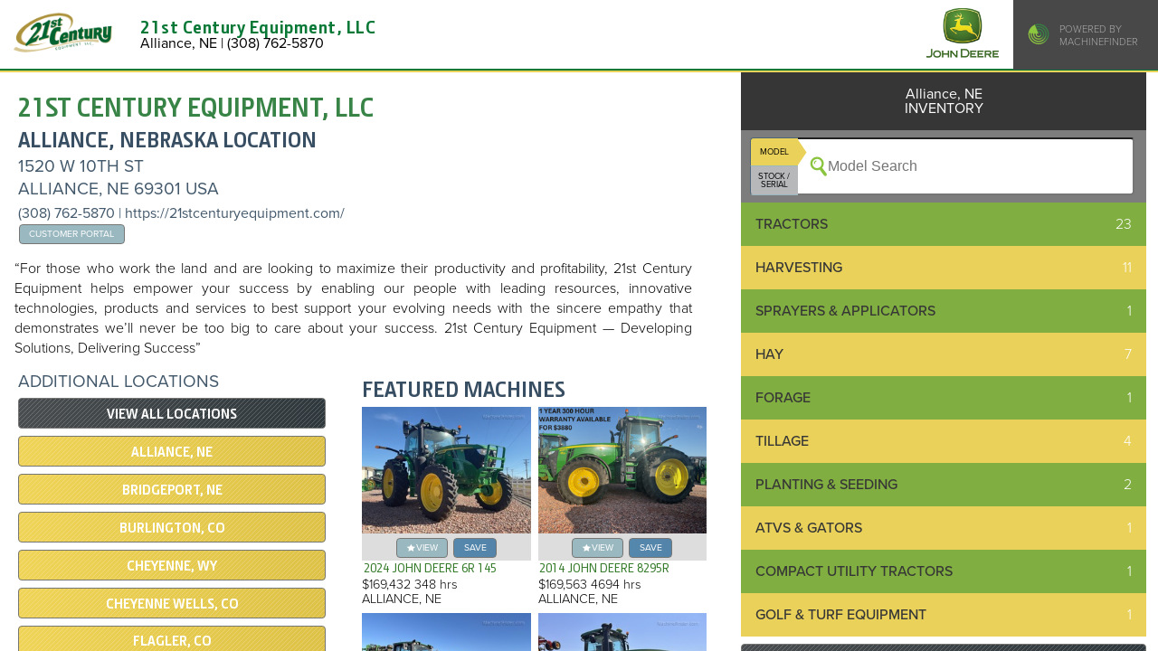

--- FILE ---
content_type: text/html; charset=utf-8
request_url: https://www.machinefinder.com/ww/en-US/dealers/21st-century-equipment-llc-alliance-ne-066472
body_size: 8444
content:
<!DOCTYPE html>
<html lang="en" data-locale="en-US" data-mf-locale=""  ng-csp  data-country="us" data-iso-country="us" data-region="na" data-property="mf_na" class=""  data-path-prefix="/ww/en-US" >
<head>
<meta http-equiv="Content-Type" content="text/html;charset=utf-8" />

<script src="https://www.machinefinder.com/assets/Pages/ot-wrapper-714f0c8d62136d6c77f5ceaecc372333741134c224fd6da6cd7fb4cee1e9c518.js"></script>

<!-- OneTrust Cookies Consent Notice start  -->
        <script src="https://cdn.cookielaw.org/scripttemplates/otSDKStub.js" data-document-language="true" type="text/javascript" charset="UTF-8" data-domain-script="28e18b70-8222-4806-b81a-7a1557513f3a" ></script>
        <!-- OneTrust Cookies Consent Notice end -->

  


<!-- Google Tag Manager -->
<script>(function(w,d,s,l,i){w[l]=w[l]||[];w[l].push({'gtm.start':
new Date().getTime(),event:'gtm.js'});var f=d.getElementsByTagName(s)[0],
j=d.createElement(s),dl=l!='dataLayer'?'&l='+l:'';j.async=true;j.src=
'https://www.googletagmanager.com/gtm.js?id='+i+dl;f.parentNode.insertBefore(j,f);
})(window,document,'script','dataLayer','GTM-TZJ8453');</script>
<!-- End Google Tag Manager -->


<script src="https://assets.adobedtm.com/c271735be4ea/290e8b8b288d/launch-e470d326f3bb.min.js" async></script>
  
  
  <base href="/">
  
  <link rel="canonical" href="https://www.machinefinder.com/ww/en-US/dealers/21st-century-equipment-llc-alliance-ne-066472" />

  <title>21st Century Equipment, LLC: Alliance, Nebraska | Machinefinder</title>
  
  
    
  <meta name="mf-locale-label" content="United States / English">
  
  
  
  <link rel="stylesheet" href="https://www.machinefinder.com/assets/guide/fonts-1a052bde0bceb76d3467b79b72d290b0d7b8360c76ef2cd9a673ba36f6bf9291.css" media="all" />
  
  

  <link rel="stylesheet" href="https://www.machinefinder.com/assets/guide/manifest-9420b3d2825f4092025e6cc2b0e582e1ac090d8c1d4e740a8c8778649e53c810.css" media="all" />
  

    
  <link rel="stylesheet" href="https://www.machinefinder.com/assets/guide/category-menu-e55af3100038ea6a2ad30d7465a8a453aeaf04c155ee61f88e9418a7bdc93203.css" media="all" />
<link rel="stylesheet" href="https://www.machinefinder.com/assets/guide/dealer-page-4f19efbbe40176e8faea5aeaaa34b0bb3da2937a147bfed7d1db34cae972f953.css" media="all" />

  
  
  

  
  
  <meta name="csrf-param" content="authenticity_token" />
<meta name="csrf-token" content="ReSNs2haJG17ZUzKqk7PWcjdTNmeLxjDNTL4GCg33Dgs-7b7Xnh7zB4csawqiJe7XdJjcjyKiDvQQ7htdJxCcQ" />
  
  <meta property="og:title" content="21st Century Equipment, LLC: Alliance, Nebraska | Machinefinder" />
<meta property="og:type" content="website" />
<meta property="og:url" content="https://www.machinefinder.com/ww/en-US/dealers/21st-century-equipment-llc-alliance-ne-066472" />
<meta property="og:site_name" content="MachineFinder" />
<meta property="twitter:title" content="21st Century Equipment, LLC: Alliance, Nebraska | Machinefinder" />
<meta property="twitter:url" content="https://www.machinefinder.com/ww/en-US/dealers/21st-century-equipment-llc-alliance-ne-066472" />
<meta property="twitter:site" content="@machinefinder" />
<meta property="twitter:domain" content="machinefinder.com" />
<meta property="twitter:creator" content="@machinefinder" />
<meta property="twitter:card" content="summary_large_image" />
<meta name="description" content="Shop used equipment for sale at 21st Century Equipment, LLC in Alliance, Nebraska. John Deere MachineFinder provides dealer equipment listings, address and additional contact information."/>
<meta name="keywords" content="21st Century Equipment, LLC"/>
<link rel="apple-touch-icon" type="image/png" href="/images/mfpfavicon2020.png">
<link rel="shortcut icon" type="image/png" href="/images/mfpfavicon2020.png">
<link rel="icon" type="image/png" href="/images/mfpfavicon2020.png">
  <meta name="viewport" content="width=device-width, initial-scale=1.0, maximum-scale=1.0, user-scalable=no" />  
  
  
  



</head>

<body class="mf-body site-mf deere-mf mf-edition-1 mf-dealer-page new-ui" id="ng-app" ng-app="MachineFinderApp" ng-controller="PagePanelsController">

<!-- Google Tag Manager (noscript) -->
<noscript><iframe src="https://www.googletagmanager.com/ns.html?id=GTM-TZJ8453"
height="0" width="0" style="display:none;visibility:hidden"></iframe></noscript>
<!-- End Google Tag Manager (noscript) -->




  

  <div class="mf-header-and-slide-ins" ng-controller="PagePanelsController" ng-class="body_slide_in_class()">
    

<header class="dealer-page-header-box ">
  <div class="dealer-page-header">
    <div class="logo">
      <div class="dealer-page-header-logo-wrapper">
        <img src="/dealer_logos/1612.png" />
      </div>
    </div>
    <div class="text">
      <span class="title">21st Century Equipment, LLC</span>
      <span class="location">
        Alliance, NE | (308) 762-5870  
      </span>
    </div>
    <div class="deere_logo">
      <img src="//www.machinefinder.com/assets/guide/dealer_header/john-deere-0bd93cc0375ed886c7e7c53edceb1aedc216b2126a45ea2cd5aa9ecfc03bcaed.png" />
    </div>
    <div class="right_box">
      <img src="https://www.machinefinder.com/assets/guide/dealer_header/machinefinder-mark-2131f28041df1261da29d0bbabe82bb066f812269cb95603f0d342b79fac6128.svg" />
      <span class="powered">POWERED BY<br>MACHINEFINDER</span>
    </div>
  </div>
</header>



    
    
  <div class="touch-interceptor ti-top" ng-click="actives_all_off()"></div>
  <div class="touch-interceptor ti-bottom" ng-click="actives_all_off()"></div>
  <div class="slide-in nav-slide-in" ng-class="nav_slide_in_class()">
          <div class="nav-slide-in-items-container">
      <ul class="nav-slide-in-items">

        <li id="" class=""><a href="/">Home</a></li>


        <li id="" class=""><a href="/ww/en-US/john-deere-dealer-locator">Find A Dealer</a></li>


        <li id="" class=""><a href="/ww/en-US/certified">Certified</a></li>


        <li id="" class=""><a href="https://blog.machinefinder.com">MachineFinder Blog</a></li>


        <li id="" class=""><a href="/ww/en-US/news">News</a></li>


        <li id="mf-nav-go-mf-auctions" class=""><a href="">MF Auctions</a></li>


        <li id="" class=""><a href="/ww/en-US/used-parts-and-accessories">Parts</a></li>


        <li id="" class=""><a href="/ww/en-US/financing/john-deere-financing">Financing</a></li>


        <li id="" class=""><a href="/ww/en-US/contact-us">Contact Us</a></li>


        <li id="" class=""><a href="/ww/en-US/performance-upgrade-kits">Precision Upgrade Kits</a></li>


        <li id="" class=""><a href="/ww/en-US/faq">MachineFinder FAQ</a></li>

      </ul>
    </div>
		<div class="nav-footer">
      <div class="not-smallest footer-new-public-beta" style="width: 100%; display: flex; justify-content: center">
        <a href="/ww/en-US/set_edition_public/2" class="mf-button small yellow">New Public Beta &raquo;</a>
      </div>
      
			<div class="inner">
				<div class="social">
					<div class="inner">
						<a href="https://www.facebook.com/machinefinder"><img src="https://www.machinefinder.com/assets/guide/icons/Facebookwhite-9ff3ca36f02b9f697999325ef42c3d9c12b63e133efecf10991ab1cbc7242ffa.png" alt="facebook icon"></a>
						<a href="https://twitter.com/machinefinder"><img src="https://www.machinefinder.com/assets/guide/icons/twitterwhite-8ed2eec38f02fcbfcd59c2ebd7463c502c3f9f5e8d5503c89bedf7b6a1d24380.png" alt="twitter icon"></a>
						<a href="https://www.youtube.com/user/machinefinder"><img src="https://www.machinefinder.com/assets/guide/icons/youtube-icon-2020-793abb6ea17ad9bba6772604ea4432f32f3c212b9eda92a209f923c45329a0c2.png" alt="youtube icon"></a>
						<a href="https://blog.machinefinder.com"><img src="https://www.machinefinder.com/assets/guide/icons/newswhite-7e758cf67cf41854f65682518dc2b0c2da9f3765637170a22b2bf2ee9414799c.png" alt="news icon"></a>
					</div>
				</div>

				<div class="middle">
					<div class="inner">
						<div class="middle-links">
		            <a href="/ww/en-US/privacy">Privacy and Data</a>
							<span class="spacer">|</span>
		            <a href="/ww/en-US/cookie-statement">Cookie Statement</a>
							<span class="spacer">|</span>
		            <a href="/ww/en-US/terms-of-use">Terms of Use</a>
						</div>
			
						<div class="middle-about">
							MachineFinder, John Deere and the associated trademarks are property and available 
        only for the specific use of Deere & Company. All Rights Reserved. 2007-2025
						</div>
					</div>
				</div>
		  
			

			</div>
		</div>

      
  </div>
  <div class="slide-in locale-slide-in" ng-class="locale_slide_in_class()">
    <center ng-if="slide_in_is_active('locale')">

      <h2>Country / Language</h2>
      <p>MachineFinder is available in
        {{slide_in_offer.country_label}} / {{slide_in_offer.language_label}}</p>
      <div>
        <span class="mf-button small blue" ng-click="locale_slider_offer_choice_made(true)">Yes, go to {{slide_in_offer.country_label}} / {{slide_in_offer.language_label}}</span>
        <span class="mf-button small blue" ng-click="locale_slider_offer_choice_made(false)">No, stay here</span>
      </div>
      <p>You can also change your country and language at any time using MachineFinder &quot;Settings&quot;.</p>
    </center>
  </div>

  <div class="slide-in search-slide-in" ng-class="search_slide_in_class()">
    <div class="location-widget" id="search-slide-in">
      <div class="search-markets">
        <a href="/ww/en-US/markets/agriculture-equipment" class="search-market">
          Agriculture
        </a>
        <a href="/ww/en-US/markets/construction-equipment" class="search-market">
          Construction
        </a>
        <a href="/ww/en-US/markets/grounds-care-equipment" class="search-market">
          Lawn & Grounds Care
        </a>
        <a href="/ww/en-US/markets/roadbuilding-equipment" class="search-market">
          Roadbuilding
        </a>
        <a href="/ww/en-US/markets/forestry-equipment" class="search-market">
          Forestry
        </a>
      </div>
    </div>
  </div>
  
  <div class="slide-in lists-slide-in" ng-class="lists_slide_in_class()" mf-lists-popover>

    LISTS
    
  </div>


  <div class="slide-in gear-slide-in no-print" ng-class="gear_slide_in_class()">

    <div class="location-widget" id="gear-slide-in">
      <section class="mf-account-widget" style="padding: 0.5em;">
        <h3>My MachineFinder</h3>
        <div ui-view="mf-account" ng-if="gear_slide_in_class()">
        
        </div>
        
      </section>
      

      
        <div ui-view="location">
        
        </div>
            
      
      
      
      
      
      
      
      
      
    </div>
  </div>
  


  </div>
  
  <div >
    
    
    
    
    <div class="body-inner" >
      <div class="body-inner-scrollable">
        <div class="footer-pre-push">
          <div class="mf-main-wrapper">
            <div class="mf-main">
              <div class="mf-main-inner">
                <noscript><div style="width: 100%; padding: 6em 1em 2em 1em; background-color: red; color: white;">MachineFinder Requires Javascript</div></noscript>
                
    
                
                




  <noscript>
  
    <div>
      Tractors 23
      <div style="margin-left: 2em;">
          <div><a href="/ww/en-US/dealers/21st-century-equipment-llc-alliance-ne-066472/categories/used-4wd-tractors">Articulated 4WD Tractors</a> (4)</div>
          <div><a href="/ww/en-US/dealers/21st-century-equipment-llc-alliance-ne-066472/categories/used-track_tractors">Track Tractors</a> (3)</div>
          <div><a href="/ww/en-US/dealers/21st-century-equipment-llc-alliance-ne-066472/categories/used-row-crop-tractors">Row Crop Tractors</a> (15)</div>
          <div><a href="/ww/en-US/dealers/21st-century-equipment-llc-alliance-ne-066472/categories/used-compact-tractors">Compact Utility Tractors</a> (1)</div>
      </div>
    </div>

    <div>
      Harvesting 11
      <div style="margin-left: 2em;">
          <div><a href="/ww/en-US/dealers/21st-century-equipment-llc-alliance-ne-066472/categories/used-combines">Combines</a> (3)</div>
          <div><a href="/ww/en-US/dealers/21st-century-equipment-llc-alliance-ne-066472/categories/used-combine-headers">Corn and Row Crop headers</a> (4)</div>
          <div><a href="/ww/en-US/dealers/21st-century-equipment-llc-alliance-ne-066472/categories/used-combine-cutting-platforms">Combine Platforms</a> (2)</div>
          <div><a href="/ww/en-US/dealers/21st-century-equipment-llc-alliance-ne-066472/categories/used-specialty_harvesting">Specialty Harvesting</a> (1)</div>
          <div><a href="/ww/en-US/dealers/21st-century-equipment-llc-alliance-ne-066472/categories/used-windrowers">Windrowers</a> (1)</div>
      </div>
    </div>

    <div>
      <a href="/ww/en-US/dealers/21st-century-equipment-llc-alliance-ne-066472/categories/used-self-propelled-sprayers">Sprayers & Applicators</a> (1)
    </div>
    <div>
      Hay 7
      <div style="margin-left: 2em;">
          <div><a href="/ww/en-US/dealers/21st-century-equipment-llc-alliance-ne-066472/categories/used-windrowers">Windrowers</a> (1)</div>
          <div><a href="/ww/en-US/dealers/21st-century-equipment-llc-alliance-ne-066472/categories/used-round-balers">Round Balers</a> (2)</div>
          <div><a href="/ww/en-US/dealers/21st-century-equipment-llc-alliance-ne-066472/categories/used-bale_spears">Bale Spears, etc.</a> (1)</div>
          <div><a href="/ww/en-US/dealers/21st-century-equipment-llc-alliance-ne-066472/categories/used-rakes">Rakes</a> (1)</div>
          <div><a href="/ww/en-US/dealers/21st-century-equipment-llc-alliance-ne-066472/categories/used-bale_movers">Bales Movers</a> (2)</div>
      </div>
    </div>

    <div>
      <a href="/ww/en-US/dealers/21st-century-equipment-llc-alliance-ne-066472/categories/used-self-propelled-forage-harvesters">Forage</a> (1)
    </div>
    <div>
      Tillage 4
      <div style="margin-left: 2em;">
          <div><a href="/ww/en-US/dealers/21st-century-equipment-llc-alliance-ne-066472/categories/used-disks">Disks</a> (2)</div>
          <div><a href="/ww/en-US/dealers/21st-century-equipment-llc-alliance-ne-066472/categories/used-row_crop_cultiv">Row Crop Cultivators</a> (1)</div>
          <div><a href="/ww/en-US/dealers/21st-century-equipment-llc-alliance-ne-066472/categories/used-field_finish_eq">Field Finishing Equipment</a> (1)</div>
      </div>
    </div>

    <div>
      Planting & Seeding 2
      <div style="margin-left: 2em;">
          <div><a href="/ww/en-US/dealers/21st-century-equipment-llc-alliance-ne-066472/categories/used-drawn-planters">Planters: Drawn</a> (1)</div>
          <div><a href="/ww/en-US/dealers/21st-century-equipment-llc-alliance-ne-066472/categories/used-air-drills">Air Drills and Seeders</a> (1)</div>
      </div>
    </div>

    <div>
      <a href="/ww/en-US/dealers/21st-century-equipment-llc-alliance-ne-066472/categories/used-atv-and-gators">ATVs & Gators</a> (1)
    </div>
    <div>
      <a href="/ww/en-US/dealers/21st-century-equipment-llc-alliance-ne-066472/categories/used-compact-tractors">Compact Utility Tractors</a> (1)
    </div>
    <div>
      <a href="/ww/en-US/dealers/21st-century-equipment-llc-alliance-ne-066472/categories/used-atv-and-gators">Golf & Turf Equipment</a> (1)
    </div>


</noscript>



<div class="mf-moving-columns dealer-page " mfmover="">


  <div class="mf-moving-column mf-moving-wide-column">

    <section>
     
              
      <div id="market-label-wide">
      </div>
              
            
            
      <div style="margin: 1em;">
        <p class="market-description" style="margin-top:0;text-align: justify; hyphens: auto; -webkit-hyphens: auto; -ms-hyphens: auto; -moz-hyphens: auto; line-height: 1.4em">
          “For those who work the land and are looking to maximize their productivity and profitability, 21st Century Equipment helps empower your success by enabling our people with leading resources, innovative technologies, products and services to best support your evolving needs with the sincere empathy that demonstrates we’ll never be too big to care about your success. 21st Century Equipment — Developing Solutions, Delivering Success”

        </p>
      </div>
        
    </section>
    
    <section class="two-wide">
      
      <div class="col" id="locations-wide">
      </div>

      <div class="col" id="featured-machines-wide">
      </div>

    </section>
    
  </div>
  
  <div class="mf-moving-column mf-moving-narrow-column">

    <section>
      <div class="cat-division" id="market-label-narrow">
        <div class="mf-mover margin-item-always" data-mf-mover-narrow="market-label-narrow" data-mf-mover-wide="market-label-wide" style="margin-bottom: 1em;">
            

<div class="dealer-header" itemscope itemtype="http://schema.org/LocalBusiness">
  <div class="info">
    <!-- <div class="name"> -->
      <h1 itemprop="name">21st Century Equipment, LLC</h1>
    <!-- </div> -->
    <!-- <div class="details"> -->
      <div itemprop="address" itemscope itemtype="http://schema.org/PostalAddress">
        <h2>
          <span>Alliance</span>, 
          <span>Nebraska </span>
          LOCATION
        </h2>
        <h3 itemprop="streetAddress">1520 W 10th ST </h3>
        <h3>
          <span itemprop="addressLocality">Alliance</span>, 
          <span itemprop="addressRegion">NE </span>
          <span itemprop="postalCode">69301 </span>
          <span itemprop="addressCountry">USA </span>
        </h3>
        
      
      </div>
    <!-- </div> -->
    <div class="contact">
      <span class="tel-text">
      <a href="tel:(308) 762-5870 " itemprop="telephone">(308) 762-5870 </a> 
      </span>
      <span class="tel-button">
      <a href="tel:(308) 762-5870 "><span class="mf-button small yellow">Call (308) 762-5870 </span></a> 
      </span>
      | 
      <a href="https://21stcenturyequipment.com/" itemprop="url">https://21stcenturyequipment.com/</a>
      
        <div class="contact">
          <a href="https://21stcenturyequipment.com/login" class="mf-button small light-blue">Customer Portal</a>
       </div>
      
    </div>
  </div>
</div>


        </div>
      </div>
  


    </section>
<script src="https://www.machinefinder.com/assets/Pages/uni-dealer-families-show-d180a5d01bd9941f4f6a69b4e79ff0cafac98aa40bf5ece932520a39c745d8ec.js"></script>

    <section class="only-smallest">
      <div class="margin-item">

        
        

        <a href="/ww/en-US/dealer-organizations/21st-century-equipment-llc-1612"><div class="mf-button big grey xcategory-menu-header" style="border-bottom: 1px solid white;">
          SEARCH ALL 26 LOCATIONS&#39; INVENTORY</div></a>
        <div class="go-reveal-search mf-button yellow big">
            SEARCH THIS LOCATION'S INVENTORY
        </div>
      </div>
    </section>
    
    <section class="dealer-search-slidedown" style="display: none; margin: 1em 0;">
      


      <div id="model-search-narrow">
        <div class="df-model-search mf-mover" data-mf-mover-narrow="model-search-narrow" data-mf-mover-wide="model-search-wide">

          
          
          <div ng-controller="StockSerialSearchController"  ng-init="set_stock_bootstrap({dffid:  1612, 'dflc': 26, modal: false, offer_serial: true})">
          <div ng-controller="ModelSearchController" class="model-stock-serial"  ng-init="set_bootstrap({dffid:  1612, 'dflc': 26, modal: false})">
            <div ng-include="'https://www.machinefinder.com/assets/MF/df_stock_model_search-90f72c2985e0e884f19ea54d94b613dcaa6837ddcda423ff7aac3dc4928aff73.html'"></div>

            
          </div>
          </div>

        
        </div>
      </div>

      
      <div id="category-menu-narrow">
        <div class="mf-mover" data-mf-mover-narrow="category-menu-narrow" data-mf-mover-wide="category-menu-wide">

            


<section class="category-menu branding-at ">
  
  <section class="category-menu-group">
  

           
    
    <div class="search-kind">
      
      <div class="label with_subs" data-link=""><span class="text">Tractors</span> <span class="count">23</span></div>
      
      <div class="build-kinds" style="display: none;">
        <a href="/ww/en-US/dealers/066472/categories/used-4wd-tractors"><div class="build-kind" xonclick="document.location='/ww/en-US/dealers/066472/categories/used-4wd-tractors'">
             
          <span class="text">Articulated 4WD Tractors</span>
          <span class="count">4</span>
        </div></a>
        <a href="/ww/en-US/dealers/066472/categories/used-track_tractors"><div class="build-kind" xonclick="document.location='/ww/en-US/dealers/066472/categories/used-track_tractors'">
             
          <span class="text">Track Tractors</span>
          <span class="count">3</span>
        </div></a>
        <a href="/ww/en-US/dealers/066472/categories/used-row-crop-tractors"><div class="build-kind" xonclick="document.location='/ww/en-US/dealers/066472/categories/used-row-crop-tractors'">
             
          <span class="text">Row Crop Tractors</span>
          <span class="count">15</span>
        </div></a>
        <a href="/ww/en-US/dealers/066472/categories/used-compact-tractors"><div class="build-kind" xonclick="document.location='/ww/en-US/dealers/066472/categories/used-compact-tractors'">
             
          <span class="text">Compact Utility Tractors</span>
          <span class="count">1</span>
        </div></a>
      </div>
    </div>
    

        

        

        

        

        

        

           
    
    <div class="search-kind">
      
      <div class="label with_subs" data-link=""><span class="text">Harvesting</span> <span class="count">11</span></div>
      
      <div class="build-kinds" style="display: none;">
        <a href="/ww/en-US/dealers/066472/categories/used-combines"><div class="build-kind" xonclick="document.location='/ww/en-US/dealers/066472/categories/used-combines'">
             
          <span class="text">Combines</span>
          <span class="count">3</span>
        </div></a>
        <a href="/ww/en-US/dealers/066472/categories/used-combine-headers"><div class="build-kind" xonclick="document.location='/ww/en-US/dealers/066472/categories/used-combine-headers'">
             
          <span class="text">Corn and Row Crop headers</span>
          <span class="count">4</span>
        </div></a>
        <a href="/ww/en-US/dealers/066472/categories/used-combine-cutting-platforms"><div class="build-kind" xonclick="document.location='/ww/en-US/dealers/066472/categories/used-combine-cutting-platforms'">
             
          <span class="text">Combine Platforms</span>
          <span class="count">2</span>
        </div></a>
        <a href="/ww/en-US/dealers/066472/categories/used-specialty_harvesting"><div class="build-kind" xonclick="document.location='/ww/en-US/dealers/066472/categories/used-specialty_harvesting'">
             
          <span class="text">Specialty Harvesting</span>
          <span class="count">1</span>
        </div></a>
        <a href="/ww/en-US/dealers/066472/categories/used-windrowers"><div class="build-kind" xonclick="document.location='/ww/en-US/dealers/066472/categories/used-windrowers'">
             
          <span class="text">Windrowers</span>
          <span class="count">1</span>
        </div></a>
      </div>
    </div>
    

        

           
    
    <div class="search-kind">
      <a href="/ww/en-US/dealers/066472/categories/used-self-propelled-sprayers">
      <div class="label bk_direct" data-link="/ww/en-US/dealers/066472/categories/used-self-propelled-sprayers"><span class="text">Sprayers & Applicators</span> <span class="count">1</span></div>
      </a>
      <div class="build-kinds" style="display: none;">
        <a href="/ww/en-US/dealers/066472/categories/used-self-propelled-sprayers"><div class="build-kind" xonclick="document.location='/ww/en-US/dealers/066472/categories/used-self-propelled-sprayers'">
             
          <span class="text">Self-Propelled Sprayers</span>
          <span class="count">1</span>
        </div></a>
      </div>
    </div>
    

        

        

           
    
    <div class="search-kind">
      
      <div class="label with_subs" data-link=""><span class="text">Hay</span> <span class="count">7</span></div>
      
      <div class="build-kinds" style="display: none;">
        <a href="/ww/en-US/dealers/066472/categories/used-windrowers"><div class="build-kind" xonclick="document.location='/ww/en-US/dealers/066472/categories/used-windrowers'">
             
          <span class="text">Windrowers</span>
          <span class="count">1</span>
        </div></a>
        <a href="/ww/en-US/dealers/066472/categories/used-round-balers"><div class="build-kind" xonclick="document.location='/ww/en-US/dealers/066472/categories/used-round-balers'">
             
          <span class="text">Round Balers</span>
          <span class="count">2</span>
        </div></a>
        <a href="/ww/en-US/dealers/066472/categories/used-bale_spears"><div class="build-kind" xonclick="document.location='/ww/en-US/dealers/066472/categories/used-bale_spears'">
             
          <span class="text">Bale Spears, etc.</span>
          <span class="count">1</span>
        </div></a>
        <a href="/ww/en-US/dealers/066472/categories/used-rakes"><div class="build-kind" xonclick="document.location='/ww/en-US/dealers/066472/categories/used-rakes'">
             
          <span class="text">Rakes</span>
          <span class="count">1</span>
        </div></a>
        <a href="/ww/en-US/dealers/066472/categories/used-bale_movers"><div class="build-kind" xonclick="document.location='/ww/en-US/dealers/066472/categories/used-bale_movers'">
             
          <span class="text">Bales Movers</span>
          <span class="count">2</span>
        </div></a>
      </div>
    </div>
    

           
    
    <div class="search-kind">
      <a href="/ww/en-US/dealers/066472/categories/used-self-propelled-forage-harvesters">
      <div class="label bk_direct" data-link="/ww/en-US/dealers/066472/categories/used-self-propelled-forage-harvesters"><span class="text">Forage</span> <span class="count">1</span></div>
      </a>
      <div class="build-kinds" style="display: none;">
        <a href="/ww/en-US/dealers/066472/categories/used-self-propelled-forage-harvesters"><div class="build-kind" xonclick="document.location='/ww/en-US/dealers/066472/categories/used-self-propelled-forage-harvesters'">
             
          <span class="text">Self-Propelled Forage Harvesters</span>
          <span class="count">1</span>
        </div></a>
      </div>
    </div>
    

           
    
    <div class="search-kind">
      
      <div class="label with_subs" data-link=""><span class="text">Tillage</span> <span class="count">4</span></div>
      
      <div class="build-kinds" style="display: none;">
        <a href="/ww/en-US/dealers/066472/categories/used-disks"><div class="build-kind" xonclick="document.location='/ww/en-US/dealers/066472/categories/used-disks'">
             
          <span class="text">Disks</span>
          <span class="count">2</span>
        </div></a>
        <a href="/ww/en-US/dealers/066472/categories/used-row_crop_cultiv"><div class="build-kind" xonclick="document.location='/ww/en-US/dealers/066472/categories/used-row_crop_cultiv'">
             
          <span class="text">Row Crop Cultivators</span>
          <span class="count">1</span>
        </div></a>
        <a href="/ww/en-US/dealers/066472/categories/used-field_finish_eq"><div class="build-kind" xonclick="document.location='/ww/en-US/dealers/066472/categories/used-field_finish_eq'">
             
          <span class="text">Field Finishing Equipment</span>
          <span class="count">1</span>
        </div></a>
      </div>
    </div>
    

        

           
    
    <div class="search-kind">
      
      <div class="label with_subs" data-link=""><span class="text">Planting & Seeding</span> <span class="count">2</span></div>
      
      <div class="build-kinds" style="display: none;">
        <a href="/ww/en-US/dealers/066472/categories/used-drawn-planters"><div class="build-kind" xonclick="document.location='/ww/en-US/dealers/066472/categories/used-drawn-planters'">
             
          <span class="text">Planters: Drawn</span>
          <span class="count">1</span>
        </div></a>
        <a href="/ww/en-US/dealers/066472/categories/used-air-drills"><div class="build-kind" xonclick="document.location='/ww/en-US/dealers/066472/categories/used-air-drills'">
             
          <span class="text">Air Drills and Seeders</span>
          <span class="count">1</span>
        </div></a>
      </div>
    </div>
    

        

           
    
    <div class="search-kind">
      <a href="/ww/en-US/dealers/066472/categories/used-atv-and-gators">
      <div class="label bk_direct" data-link="/ww/en-US/dealers/066472/categories/used-atv-and-gators"><span class="text">ATVs & Gators</span> <span class="count">1</span></div>
      </a>
      <div class="build-kinds" style="display: none;">
        <a href="/ww/en-US/dealers/066472/categories/used-atv-and-gators"><div class="build-kind" xonclick="document.location='/ww/en-US/dealers/066472/categories/used-atv-and-gators'">
             
          <span class="text">ATVs & Gators</span>
          <span class="count">1</span>
        </div></a>
      </div>
    </div>
    

        

        

        

        

        

        

        

        

        

        

        

        

        

        

        

        

        

        

        

        

        

        

        

        

        

           
    
    <div class="search-kind">
      <a href="/ww/en-US/dealers/066472/categories/used-compact-tractors">
      <div class="label bk_direct" data-link="/ww/en-US/dealers/066472/categories/used-compact-tractors"><span class="text">Compact Utility Tractors</span> <span class="count">1</span></div>
      </a>
      <div class="build-kinds" style="display: none;">
        <a href="/ww/en-US/dealers/066472/categories/used-compact-tractors"><div class="build-kind" xonclick="document.location='/ww/en-US/dealers/066472/categories/used-compact-tractors'">
             
          <span class="text">Compact Utility Tractors</span>
          <span class="count">1</span>
        </div></a>
      </div>
    </div>
    

        

        

        

        

        

           
    
    <div class="search-kind">
      <a href="/ww/en-US/dealers/066472/categories/used-atv-and-gators">
      <div class="label bk_direct" data-link="/ww/en-US/dealers/066472/categories/used-atv-and-gators"><span class="text">Golf & Turf Equipment</span> <span class="count">1</span></div>
      </a>
      <div class="build-kinds" style="display: none;">
        <a href="/ww/en-US/dealers/066472/categories/used-atv-and-gators"><div class="build-kind" xonclick="document.location='/ww/en-US/dealers/066472/categories/used-atv-and-gators'">
             
          <span class="text">ATVs & Gators</span>
          <span class="count">1</span>
        </div></a>
      </div>
    </div>
    

        

        

        

        

        

        

        

        

        

        

        

        

        

        

        

        

        

        

        

        

        

        

        

        

        

        

        

        
  
  

  
</section>

        </div>
      </div>
    

    </section>

    <section class="only-smallest">
      <div class="margin-item">

      </div>
    </section>
    
    <section class="market-cat-menu category-menu-to-scroll not-smallest">
      <div class="category-menu-header">
            Alliance, NE<br/>
            INVENTORY
      
      </div>


      <div id="model-search-wide">
      </div>

      
      <div id="category-menu-wide">

      </div>
      <a href="/ww/en-US/dealer-organizations/21st-century-equipment-llc-1612"><div class="mf-button big grey xcategory-menu-header" style="margin-top: 0.5em;">
        SEARCH ALL 26 LOCATIONS&#39; INVENTORY
      </div></a>
    </section>




    <section id="video-narrow">
      <div class="mf-mover" data-mf-mover-narrow="video-narrow" data-mf-mover-wide="video-wide">


        
      </div>
    </section>


    
    
    <section id="locations-narrow">
      <div class="mf-mover" data-mf-mover-narrow="locations-narrow" data-mf-mover-wide="locations-wide">
        <div class="margin-item-always">


        <!-- <h2>THIS LOCATION: Alliance, NE</h2> -->

        <h3>ADDITIONAL LOCATIONS</h3>

        <a href="/ww/en-US/dealer-organizations/21st-century-equipment-llc-1612"><div class="mf-button big grey">
          VIEW ALL LOCATIONS
        </div></a>


        
           <div class="mf-button yellow big" style="text-transform: uppercase" onclick="document.location='/ww/en-US/dealers/21st-century-equipment-llc-alliance-ne-066472'">
             <a href="/ww/en-US/dealers/21st-century-equipment-llc-alliance-ne-066472" style="color: inherit;hrome">
               Alliance, NE</a>
             </a>
        </div>
        
           <div class="mf-button yellow big" style="text-transform: uppercase" onclick="document.location='/ww/en-US/dealers/21st-century-equipment-llc-bridgeport-ne-066866'">
             <a href="/ww/en-US/dealers/21st-century-equipment-llc-bridgeport-ne-066866" style="color: inherit;hrome">
               Bridgeport, NE</a>
             </a>
        </div>
        
           <div class="mf-button yellow big" style="text-transform: uppercase" onclick="document.location='/ww/en-US/dealers/21st-century-equipment-llc-burlington-co-066658'">
             <a href="/ww/en-US/dealers/21st-century-equipment-llc-burlington-co-066658" style="color: inherit;hrome">
               Burlington, CO</a>
             </a>
        </div>
        
           <div class="mf-button yellow big" style="text-transform: uppercase" onclick="document.location='/ww/en-US/dealers/21st-century-equipment-llc-cheyenne-wy-067219'">
             <a href="/ww/en-US/dealers/21st-century-equipment-llc-cheyenne-wy-067219" style="color: inherit;hrome">
               Cheyenne, WY</a>
             </a>
        </div>
        
           <div class="mf-button yellow big" style="text-transform: uppercase" onclick="document.location='/ww/en-US/dealers/21st-century-equipment-llc-cheyenne-wells-co-068236'">
             <a href="/ww/en-US/dealers/21st-century-equipment-llc-cheyenne-wells-co-068236" style="color: inherit;hrome">
               Cheyenne Wells, CO</a>
             </a>
        </div>
        
           <div class="mf-button yellow big" style="text-transform: uppercase" onclick="document.location='/ww/en-US/dealers/21st-century-equipment-llc-flagler-co-068256'">
             <a href="/ww/en-US/dealers/21st-century-equipment-llc-flagler-co-068256" style="color: inherit;hrome">
               Flagler, CO</a>
             </a>
        </div>
        
           <div class="mf-button yellow big" style="text-transform: uppercase" onclick="document.location='/ww/en-US/dealers/21st-century-equipment-llc-fort-morgan-co-068275'">
             <a href="/ww/en-US/dealers/21st-century-equipment-llc-fort-morgan-co-068275" style="color: inherit;hrome">
               Fort Morgan, CO</a>
             </a>
        </div>
        
           <div class="mf-button yellow big" style="text-transform: uppercase" onclick="document.location='/ww/en-US/dealers/21st-century-future-future-ne-0621CL'">
             <a href="/ww/en-US/dealers/21st-century-future-future-ne-0621CL" style="color: inherit;hrome">
               Future, NE</a>
             </a>
        </div>
        
           <div class="mf-button yellow big" style="text-transform: uppercase" onclick="document.location='/ww/en-US/dealers/21st-century-equipment-llc-gordon-ne-066754'">
             <a href="/ww/en-US/dealers/21st-century-equipment-llc-gordon-ne-066754" style="color: inherit;hrome">
               Gordon, NE</a>
             </a>
        </div>
        
           <div class="mf-button yellow big" style="text-transform: uppercase" onclick="document.location='/ww/en-US/dealers/21st-century-equipment-llc-greeley-co-067245'">
             <a href="/ww/en-US/dealers/21st-century-equipment-llc-greeley-co-067245" style="color: inherit;hrome">
               Greeley, CO</a>
             </a>
        </div>
        
           <div class="mf-button yellow big" style="text-transform: uppercase" onclick="document.location='/ww/en-US/dealers/21st-century-equipment-llc-holly-co-067251'">
             <a href="/ww/en-US/dealers/21st-century-equipment-llc-holly-co-067251" style="color: inherit;hrome">
               Holly, CO</a>
             </a>
        </div>
        
           <div class="mf-button yellow big" style="text-transform: uppercase" onclick="document.location='/ww/en-US/dealers/21st-century-equipment-llc-holyoke-co-066641'">
             <a href="/ww/en-US/dealers/21st-century-equipment-llc-holyoke-co-066641" style="color: inherit;hrome">
               Holyoke, CO</a>
             </a>
        </div>
        
           <div class="mf-button yellow big" style="text-transform: uppercase" onclick="document.location='/ww/en-US/dealers/21st-century-equipment-llc-imperial-ne-066512'">
             <a href="/ww/en-US/dealers/21st-century-equipment-llc-imperial-ne-066512" style="color: inherit;hrome">
               Imperial, NE</a>
             </a>
        </div>
        
           <div class="mf-button yellow big" style="text-transform: uppercase" onclick="document.location='/ww/en-US/dealers/21st-century-equipment-llc-lamar-co-067257'">
             <a href="/ww/en-US/dealers/21st-century-equipment-llc-lamar-co-067257" style="color: inherit;hrome">
               Lamar, CO</a>
             </a>
        </div>
        
           <div class="mf-button yellow big" style="text-transform: uppercase" onclick="document.location='/ww/en-US/dealers/21st-century-equipment-llc-longmont-co-067267'">
             <a href="/ww/en-US/dealers/21st-century-equipment-llc-longmont-co-067267" style="color: inherit;hrome">
               Longmont, CO</a>
             </a>
        </div>
        
           <div class="mf-button yellow big" style="text-transform: uppercase" onclick="document.location='/ww/en-US/dealers/the-backyard-loveland-co-067229'">
             <a href="/ww/en-US/dealers/the-backyard-loveland-co-067229" style="color: inherit;hrome">
               Loveland, CO</a>
             </a>
        </div>
        
           <div class="mf-button yellow big" style="text-transform: uppercase" onclick="document.location='/ww/en-US/dealers/21st-century-equipment-llc-ogallala-ne-066562'">
             <a href="/ww/en-US/dealers/21st-century-equipment-llc-ogallala-ne-066562" style="color: inherit;hrome">
               Ogallala, NE</a>
             </a>
        </div>
        
           <div class="mf-button yellow big" style="text-transform: uppercase" onclick="document.location='/ww/en-US/dealers/the-backyard-pueblo-co-067299'">
             <a href="/ww/en-US/dealers/the-backyard-pueblo-co-067299" style="color: inherit;hrome">
               Pueblo, CO</a>
             </a>
        </div>
        
           <div class="mf-button yellow big" style="text-transform: uppercase" onclick="document.location='/ww/en-US/dealers/21st-century-equipment-llc-rocky-ford-co-067580'">
             <a href="/ww/en-US/dealers/21st-century-equipment-llc-rocky-ford-co-067580" style="color: inherit;hrome">
               Rocky Ford, CO</a>
             </a>
        </div>
        
           <div class="mf-button yellow big" style="text-transform: uppercase" onclick="document.location='/ww/en-US/dealers/21st-century-equipment-llc-scottsbluff-ne-064588'">
             <a href="/ww/en-US/dealers/21st-century-equipment-llc-scottsbluff-ne-064588" style="color: inherit;hrome">
               Scottsbluff, NE</a>
             </a>
        </div>
        
           <div class="mf-button yellow big" style="text-transform: uppercase" onclick="document.location='/ww/en-US/dealers/21st-century-equipment-llc-sidney-ne-066697'">
             <a href="/ww/en-US/dealers/21st-century-equipment-llc-sidney-ne-066697" style="color: inherit;hrome">
               Sidney, NE</a>
             </a>
        </div>
        
           <div class="mf-button yellow big" style="text-transform: uppercase" onclick="document.location='/ww/en-US/dealers/21st-century-equipment-llc-sterling-co-066677'">
             <a href="/ww/en-US/dealers/21st-century-equipment-llc-sterling-co-066677" style="color: inherit;hrome">
               Sterling, CO</a>
             </a>
        </div>
        
           <div class="mf-button yellow big" style="text-transform: uppercase" onclick="document.location='/ww/en-US/dealers/21st-century-equipment-llc-strasburg-co-067684'">
             <a href="/ww/en-US/dealers/21st-century-equipment-llc-strasburg-co-067684" style="color: inherit;hrome">
               Strasburg, CO</a>
             </a>
        </div>
        
           <div class="mf-button yellow big" style="text-transform: uppercase" onclick="document.location='/ww/en-US/dealers/21st-century-equipment-llc-torrington-wy-064554'">
             <a href="/ww/en-US/dealers/21st-century-equipment-llc-torrington-wy-064554" style="color: inherit;hrome">
               Torrington, WY</a>
             </a>
        </div>
        
           <div class="mf-button yellow big" style="text-transform: uppercase" onclick="document.location='/ww/en-US/dealers/21st-century-equipment-llc-wray-co-066647'">
             <a href="/ww/en-US/dealers/21st-century-equipment-llc-wray-co-066647" style="color: inherit;hrome">
               Wray, CO</a>
             </a>
        </div>
        
           <div class="mf-button yellow big" style="text-transform: uppercase" onclick="document.location='/ww/en-US/dealers/21st-century-equipment-llc-yuma-co-066669'">
             <a href="/ww/en-US/dealers/21st-century-equipment-llc-yuma-co-066669" style="color: inherit;hrome">
               Yuma, CO</a>
             </a>
        </div>

      </div>
    </div>
    </section>
    
    
    
    <div id="featured-machines-narrow">
      <section class="mf-mover" data-mf-mover-narrow="featured-machines-narrow" data-mf-mover-wide="featured-machines-wide" style="clear: both;">

          <mf-featured-machines bootstrap='{"kind":"dealer","did":5318,"multi_row":true}' class="tile-two-across">
          </mf-featured-machines>
        
      </section>
    </div>


  </div>
</div>



    
              </div>
            </div>
          </div>

          <div class="footer-push"></div>
        </div>
            
  <section class="simple-footer no-print">
    <div class="inner">
      &copy;MachineFinder, John Deere and the associated trademarks are property and available only for the specific use of Deere & Company. All Rights Reserved. 2007-2025 Deere & Company.
          <a href="/ww/en-US/privacy" class="nowrap">Privacy and Data</a>
					<span class="spacer">|</span>
          <a href="/ww/en-US/cookie-statement" class="nowrap">Cookie Statement</a>
					<span class="spacer">|</span>
          <a href="/ww/en-US/terms-of-use" class="nowrap">Terms of Use</a>
      
    </div>
  </section>
  <footer id="footer" class="no-print">
	  <div class="inner">
		  <div class="brand">
			  <div class="inner">
				  <img src="https://www.machinefinder.com/assets/guide/mf-master-logo-564c787e72d58a711ef4ba062ce195f0fec51ab1b6209128539cbb56b71a13ca.svg" alt="MF Logo" />
			  </div>
		  </div>
		  
		  <div class="middle">
			  <div class="inner">
			  <div class="middle-links no-print">
		            <a href="/ww/en-US/privacy" class="no-wrap">Privacy and Data</a>
	  						<span class="spacer">|</span>
		            <a href="/ww/en-US/cookie-statement" class="no-wrap">Cookie Statement</a>
	  						<span class="spacer">|</span>
		            <a href="/ww/en-US/terms-of-use" class="no-wrap">Terms of Use</a>

              
                <span class="spacer">|</span>
                <!-- OneTrust Cookies Settings button start -->
<button id="ot-sdk-btn" class="ot-sdk-show-settings" style="border: 0px solid grey; background-color: rgba(0,0,0,0);">Cookie Preferences</button>
<!-- OneTrust Cookies Settings button end -->
        
              
			  </div>
			
			  <div class="middle-about">
				  MachineFinder, John Deere and the associated trademarks are property and available 
        only for the specific use of Deere & Company. All Rights Reserved. 2007-2025
          <span class="print-only">Monday, November 17, 2025,  5:05 PM UTC</span>
          
			  </div>
          
			  </div>
		  </div>
		  
			
	  </div>
  </footer>
  

      </div>
    </div>
    
  </div>
  
  <section class="javascript-section">  
<script src="https://edge.machinefinder.com/javascripts/jquery-1.11.2.min.js"></script>

<script src="https://www.machinefinder.com/assets/application-wp1-0270ee549dd80b26bc331c4c641b8156c8e4acb13945758dc082403dc5200eee.js" type="module"></script>



<script src="https://www.machinefinder.com/assets/mf-manifest-9aa25ea36912a861720d02b7fb8a0b1145187cd1dfd32e18ba6f7cd7a9d8a29d.js"></script>
<link rel="stylesheet" href="https://www.machinefinder.com/assets/angular1_6_9/angular-csp-26eda8e0b5f22925ddb22058b94962a1057dcea402ef2d51e827fa8630affb10.css" media="all" />

  <script src="https://www.machinefinder.com/assets/Apps/MachineFinder/MachineFinderApp-95c3852573e6838622b5b4dcf4dee27babd99f6eecb53b68003cd86fe9d851e3.js"></script>




<script src="https://www.machinefinder.com/assets/Analytics/MFAdobeDataLayer-07569a5e186c445483c4df75ada633003ab5a420a3fb88da8a4b9c41fe799eeb.js" type="module"></script>
<script type="module">
import { MFAdobeDataLayer } from 'https://www.machinefinder.com/assets/Analytics/MFAdobeDataLayer-07569a5e186c445483c4df75ada633003ab5a420a3fb88da8a4b9c41fe799eeb.js';
window.mfAdobeDataLayer = MFAdobeDataLayer();
</script>


<script src="https://www.machinefinder.com/assets/Pages/uni-categories-menu-627b05f1205753a94a91c022ad8a070a1d29da30ce9aa0b245ea3f58f060570b.js"></script>


  <link rel="stylesheet" href="https://use.typekit.net/qsr4dsk.css">
  <meta data-google-maps-api-key="AIzaSyD4XYoeaecQpfzyKhw7s7TXpp1nh9mQ2Jc">

  
</section>

  


</body>
</html>


--- FILE ---
content_type: text/html
request_url: https://www.machinefinder.com/assets/MF/featured_machines-53e65641c2df29ad22b2e2a4aa8e4df638a69b1c3bd690ad6dfbd6b0d46d293a.html
body_size: 462
content:
<div class="mf-featured-machines" mflocscope="mfuni_basics" ng-if="$ctrl.any_results">
  <h2 ng-if="$ctrl.kind != 'wirtgen'" ng-show="$ctrl.featured_machines" mfl="featm_title">Featured Machines</h2>
  <h3 ng-if="$ctrl.kind == 'wirtgen'" ng-show="$ctrl.featured_machines" mfl="featm_long_title">Featured Used Equipment For Sale</h3>
  <div class="full-page-tiles">
    <div class="fpt-inner">
      <mf-machine-tile machine="result" use-mf-list-service="true" ng-class="$ctrl.multi_row_class()" ng-repeat="result in $ctrl.featured_machines" ng-click="$ctrl.featured_clicked(result)">

      </mf-machine-tile machine>
    </div>
  </div>
</div>

--- FILE ---
content_type: text/html
request_url: https://www.machinefinder.com/assets/MF/model_search-05ee1c67c13372e25b66c6cb686b632475a95d5230aa19c854293d9d6623ec56.html
body_size: 642
content:
<!-- NB: non-component -->
<section class="search-section model-search" mflocscope="mfuni_search" ng-class="css_classes()"> 

  <div class="prompt">
    <div class="inner">
      <div ng-show="dealer_family_id()" style="text-transform: uppercase; text-align: center; width: 100%; margin-bottom: 0.2em">
        <span ng-if="dealer_family_location_count > 1">Model Search for {{dealer_family_location_count}} locations</span>
        <span ng-if="dealer_family_location_count == 1">Model Search for 1 location</span>
      </div>
      <input ng-if="version != 2" type="search" ng-model="query.query" placeholder="Model Search" mfl="model_search_pl" mflattr="placeholder" />
      
      <input ng-if="version == 2" type="search" ng-model="query.query" placeholder="🔍 Search by Model or Category"  mfl="pl_mod_or_cat" mflattr="placeholder" />
    </div>
  </div>

  <div class="results" ng-if="results_active()">
    <div ng-if="no_results()" class="model-match">
      <div class="inner">
        <span mfl="no_matches_for_q">No Matches for</span> <span ng-bind="query.query">...</span>
      </div>
    </div>
    
    
    <div class="model-match-bk" ng-if="makeBkMatches.length > 0">
      <div class="model-indiv-bk">
        <div class="inner"> 
          <span>Matching Brands</span>
        </div>
      </div>
      <div class="model-matches">
        <div class="model-match" ng-repeat="match in makeBkMatches track by match.ui_key" ng-click="goMakeBk(match)">
          <div class="inner">
            {{match.make}} {{match.bk}}
          </div>
        </div>
      </div>

    </div>
    
    <div class="model-match-bk" ng-if="bkMatches.length > 0">
      <div class="model-indiv-bk">
        <div class="inner"> 
          <span>Matching Categories</span>
        </div>
      </div>
      <div class="model-matches">
        <div class="model-match" ng-repeat="match in bkMatches track by match.ui_key" ng-click="goBk(match)">
          <div class="inner">
            {{match.bk}}
          </div>
        </div>
      </div>

    </div>

    
    <div class="model-match-bk" ng-repeat="bk in matches_grouped track by bk.bk">
      <div class="model-indiv-bk">
        <div class="inner"> 
          <span ng-bind="::bk.bk">...</span>
        </div>
      </div>
      <div class="model-matches">
        <div class="model-match" ng-repeat="match in bk.matches track by match.ui_key" ng-click="go(match)" ng-class="see_others_class(match)">
          <div class="inner">
            <div ng-if="match.seeOthers">SEE OTHERS</div>
            <span ng-bind="::match.make">...</span> <span ng-bind="::match.model" class="model">...</span>
            <span class="count" ng-if="::match.c">(<span ng-bind="::match.c">x</span>)</span>
            <span ng-if="::false && (match.ma == 'y')">*</span>
          </div>
        </div>
      </div>
    </div>
  </div>
</section>




--- FILE ---
content_type: text/html
request_url: https://www.machinefinder.com/assets/MF/stock_serial_search-3c3ff64725d3d8f75a4be59538889a4ad5c6674419c39e6453dbc94cad5f069d.html
body_size: 316
content:
<section class="search-section model-search">

  <div class="prompt">
    <div class="inner">
      <div ng-show="dealer_family_id()" style="text-transform: uppercase; text-align: center; width: 100%; margin-bottom: 0.2em">Stock/Serial Search for 
        <span ng-if="dealer_family_location_count != 1">{{dealer_family_location_count}} locations</span>
        <span ng-if="dealer_family_location_count == 1">1 location</span>
      </div>
      <input type="search" ng-model="stock_query.query" placeholder="Stock/Serial Search" />
    </div>
  </div>
  <div class="results">
    <div ng-if="no_results()" class="model-match">
      <div class="inner">
        No Matches for <span ng-bind="stock_query.query">...</span>
      </div>
    </div>
    <div class="model-matches">
      <div class="model-match" ng-repeat="match in stock_matches" ng-click="go(match)">
        <div class="inner">
          <span>{{match.label}}</span>
          /
          <span>{{match.retail}}</span>
          /
          <span ng-if="match.hrsa">{{match.hrsa}}
          /
          </span>
          <span>{{match.situ}}</span>
          <span ng-if-"match.stock">/ Stock# {{match.stock}}</span>
          <span ng-if-"match.serial">/ Serial# {{match.serial}}</span>
        </div>
      </div>
    </div>
  </div>
</section>







--- FILE ---
content_type: text/html
request_url: https://www.machinefinder.com/assets/guide/mf-account/mf-account-76b4cab76d935581fe83af4b4bfdcdafe523976328a2811935166ecbf426d2a9.html
body_size: 902
content:
<div mflocscope="mfuni_basics">
  <div style="margin-bottom: 0.3em" class="mf-button-tray">  
    <span class="grow-shrink" style="margin-right: 0.5em">
      <span mfl="acct_sv_label" class="upc">Saved Machines</span>: {{savedMachinesCount()}}
    </span> 
    <span class="mf-button small blue" ng-click="viewSavedTouched()" mfl="acct_btn_view">VIEW</span>
  </div>

  <div>

    <div ng-if="isSignedIn()" class="mf-button-tray">
      <span class="grow-shrink">SIGNED IN as <span ng-bind="signedInLabel()"></span></span>
      <span class="mf-button small yellow" ng-click="viewProfileTouched()">view profile</span>
      <span class="mf-button small yellow" ng-click="signOutGoTouched()">sign out</span>
    </div>
    <div ng-if="! isSignedIn()">
      <div class="mf-button-tray">
        <span style="margin-right: 0.5em;" class="upc grow-shrink" mfl="acct_si_no">NOT SIGNED IN</span>
        <span class="mf-button small yellow" ng-if="! wantSignInUi" ng-click="wantSignInUiTouched()" mfl="acct_btn_si">
          sign in
        </span>
        <span class="mf-button small yellow" ng-click="newAccountTouched()" mfl="acct_btn_create">create a new account</span>
      </div>
    </div>

    <div style="margin-top: 1em">
      <h3>Country / Language</h3>
      <div class="mf-button-tray">
        <span ng-bind="signedInLocaleLabel()" class="grow-shrink"></span> 
        <span class="mf-button small blue" ng-click="wantChangeLocale(true)" ng-if="(mayChangeLocale) && (! signedInChangingLocale())" mfl="acct_btn_chg">CHANGE</span>
      </div>
    </div>
    <div ng-if="signedInChangingLocale()">
      <div style="display: table;">
        <div ng-repeat="mfl in changeToLocales" style="display: table-row;">
          <div style="display: table-cell; padding: 0.2em;"><span ng-show="mfl.code != current_mf_locale_key()" class="mf-button small yellow" ng-click="goLocale(mfl)" mfl="acct_btn_go">GO</span></div>
          <div style="display: table-cell; padding: 0.2em;">{{mfl.country_label}} / {{mfl.language_label}}</div>
        </div>
      </div>
      <div><span class="mf-button small red" ng-click="wantChangeLocale(false)" mfl="acct_btn_cancel">Cancel</span></div>
    </div>
    <div ng-if="wantSignInUi" ng-click="wantSignInUiTouched()">
      <div ng-if="siResultNoMatch()" style="color: red">No Match</div>
      <input type="text" ng-model="sicred.em" placeholder="email address" mfl="acct_prompt_em" mflattr="placeholder" />
      <input type="password" ng-model="sicred.pw" placeholder="password" mfl="acct_prompt_pw" mflattr="placeholder" />
      <span class="mf-button small blue" ng-click="signInGoTouched()" mfl="acct_go">go</span>
      <span class="mf-button small blue" ng-click="wantForgotPasswordUiTouched()" mfl="fpw_q">Forgot Password?</span>
    
      <div ng-if="wantForgotPasswordUi">
        <div mfl="fpw_prompt">Forgot Password? Enter your e-mail address below, and we'll send you instructions on re-setting your password</div>
        <input type="text" placeholder="email address" ng-model="sicred.forgot_pw_em" mfl="acct_prompt_em" mflattr="placeholder" />
        <span class="mf-button small yellow" ng-click="forgotPasswordGoTouched()" mfl="acct_go">Go</span>
        <div style="color: red" ng-if="forgotPasswordNoMatch" mfl="fpw_err_match">The e-mail address didn't match for password recovery.</div>
        <div style="color: green" ng-if="forgotPasswordSuccess" mfl="fwp_good">Success! Check your e-mail for instructions</div>
      </div>
    </div>
  


  </div>
</div>


--- FILE ---
content_type: text/html
request_url: https://www.machinefinder.com/assets/dealers/nearby-494356590ab66c9fc7fb6fc104509c1039a3bf530ea29e8f9d80d1c27e8d3374.html
body_size: 447
content:
<div mflocscope="mfuni_dealers">
  <div class="margin-item">
    <h2 mfl="nearby_title">Nearby Dealers</h2>
  </div>

  <div ng-include="'https://www.machinefinder.com/assets/guide/location/location-panel-1fbc3656abde0adf2e775019b3513c8b1e76898c837f67d58bab6d650ef0a670.html'" ng-controller="LocationAppController" ng-init="set_is_filtering()" class="location-widget location-widget-inline" style="clear: both; overflow: auto;">
  </div>
  
  

  <div class="margin-item">
    <h2><span mfl="nearby_loc">Dealers near</span> {{nearby_label}}</h2>
  </div>



  <div class="dlrbox mf-flex-row-centered" ng-repeat="d in nearest_dealers" ng-click="dealer_touched(d)"  style="font-family: proxima-nova; cursor: pointer; border-bottom: 1px solid #666;">
  
    <img style="width: 3em; padding: 0.5em; box-sizing: border-box;" ng-src="{{pin_path_for_dealer(d)}}" />
  
    <div style="margin-left: 1em;">
  
      {{d.name}}
      <br/>
      {{d.city}} {{d.state}} {{d.country}}
    </div>
  </div>
  <div ng-if="! active_location" class="dlrbox" style="font-family: proxima-nova;" mfl="nearby_sel_loc">
    Select a location above.
  </div>
</div>

--- FILE ---
content_type: text/html
request_url: https://www.machinefinder.com/assets/MF/cat_search-5736e988596009a87cd83c91650fd079c7127fe1b4289d13580e37a6e8f97841.html
body_size: 1328
content:
<div>

  <div ng-class="big_filter_rotator_active()" class="big-in-progress rotator slow active greyscale-100 opacity-50" style="">
    <img src="https://www.machinefinder.com/assets/guide/icons/icon-processing-7c48b6a28bbe177bfbb78f02dbce6e2f77a37d84d178f9f19047145500436655.svg" />
  </div>


  <div class="mf-page-1" ng-class="class_mf_page_1()">

    



    
    
    <section ng-if="is_dealer_family()" style="margin-top: 2.0em; width: 100%; background-color: white; color: black;">
      <div class="dealer-box" ng-click="dealer_family_go_touched()" style="cursor: pointer;">
        <div class="dealer-header">
          <div class="logo" ng-if="df_data.logos.square.url">
            <img ng-src="df_data.logos.square.url" style="width:100%;" >
          </div>
          <div class="info">
            <div class="name" ng-bind="df_data.org_name || d_data.name">...</div>
            <div class="details" ng-bind="df_data.locations_summary || d_data.city_state">...</div>
            <div class="contact">
              <a href="tel:{{df_data.tel}}">{{df_data.tel}}</a> 
              <span ng-if="df_data.tel && df_data.url"> | </span>
              <a href="{{df_data.url}}">{{df_data.url}}</a>
            </div>
          </div>
        </div>
      </div>

      
    </section>
    <section ng-if="map_view_engaged">
      <div class="map-view">
        <div id="themap" class="themap" resultsmap="">
        </div>
      </div>
      
    </section>
    <section ng-if="! map_view_engaged" class="full-page-tiles" mflocscope="mfuni_search">
      <div class="fpt-inner">

        <div class="tile intro-tile non-machine">
          <div class="inner">
            <div ng-if="search_machine_list_active()" style="display: -webkit-flex; display: flex; -webkit-flex-direction: column; flex-direction: column; -webkit-align-items: center; align-items: center;" mflocscope="mfuni_basics">
               <span mfl="acct_sv_label" style="text-transform: uppercase;">SAVED MACHINES</span>
              <span class="mf-button grey big" ng-click="goToSavedMachinesPrintTouched()" mfl="print">print</span>
            </div>
            <div ng-if="build_kind_label()">
              <h1 ng-bind="build_kind_label()">Category Search</h1>
              <p ng-bind="build_kind_description()" style="font-size: 1em; line-height: 1.05em">Find a large selection of machines at John Deere's MachineFinder.com. All brands are accepted and available exclusively through John Deere Dealers.</p>
            </div>
          </div>
        </div>

        <a  ng-repeat="result in results_machines track by result.id"  href="{{::result.url}}" onclick="return false;" ng-click="$event.preventDefault(); tile_clicked(result.id)">
          <div class="tile" ng-controller="SearchResultController" ng-init="init(result)" ng-include="::'https://www.machinefinder.com/assets/MF/machine_tile-27aeabd444caf29ef99d2fa91a09aac4b177dfcec9616d63c4c3f09c5625310e.html'">
        </div>
        </a>
        <!-- end tiles -->
        <div mflocscope="mfuni_search" class="tile show-more-tile non-machine" ng-if="(results_machines.length < results_total_count)" ng-click="show_more_results()">
          <div class="inner">
            <div mfl="show_more">SHOW MORE</div>
            <div ng-if="mfinder2_is_in_action()" class="dot-dot-dot">
              <span class="dot1">.</span>
              <span class="dot2">.</span>
              <span class="dot3">.</span>
            </div>
            
          </div>
        </div>
        
        <div class="tile no-matches-tile non-machine" ng-if="0 == results_total_count">
          <div class="inner">
            <div mfl="no_matches">NO MATCHES</div>
          </div>
        </div>
      </div>
    </section>  
    <div class="footer-container">
    </div>
  </div>

  <search-machine-detail-container 
    on-go-result-offset="on_go_result_offset(msg)">
  
  </search-machine-detail-container>
</div>




    
    
    
    
    
    
    
    
    
    
    
    
    
    
    
    
    
    
    
    
    
    
    


--- FILE ---
content_type: text/html
request_url: https://www.machinefinder.com/assets/MF/cat_search_print-f9b40b74260a276d28f4b997ed5b5c0631d0cbf08c9f85865ac23de996589e70.html
body_size: 417
content:

<div class="saved-machines-print" ng-controller="SearchController" >

  <div class="mf-button big grey no-print" style="max-width: 13em" ng-click="goToSavedMachinesTouched()" mflocscope="mfuni_basics" mfl="acct_sv_back">Back to saved machines</div></a>
  
  
  <div  ng-repeat="result in results_machines track by result.id" class="printed-machine-row">

    <img class="mimg block" ng-if="result.gallery" ng-src="{{result.gallery}}" />
    <div class="mimg block" ng-if="! result.gallery"> </div>
    
    <div class="block block-margin">
      <div class="label">{{result.label}}     <img ng-if="result.ck" ng-src="{{result.cb}}" style="max-height: 1.2em; height: auto; max-width: 4.0em; margin-right: 0.5em;"/>
      </div>
      <div class="first-line"><span>{{result.retail}} {{result.hrsa}}</span></div>
      <div class="second-line"><span>{{result.situ}}</span></div>
    </div>
  </div>

</div>
   
    
    
    
    
    
<style>
.saved-machines-print {
  margin: 1em;
}
.printed-machine-row {
  padding: 0.5em 1em;
  border-bottom: 1px solid #aaa;
  font-size: 0.9em;
  clear: both;
  overflow: auto;
  line-height: 1.4em;
}
.mimg {
  width: 8em;
  max-width: 8em;
  height: auto;
}
.block {
  
  display: inline-block;
  vertical-align: top;
}
.block-margin {
  margin-left: 1.0em;
}
    
    
    
    


--- FILE ---
content_type: text/html
request_url: https://www.machinefinder.com/assets/mf_list/main-7b8193de29bc22715f30b2a6a20052a16c16c566e6869f90dea5180bc00e491c.html
body_size: 296
content:
<div class="slideshow-main">
  
  <div class="stage stage1" ng-class="stageClass()" ng-include="stage_view_path()" ng-controller="SlideshowStageController" ng-init="setStage(1)">

  </div>
  <div class="stage stage2" ng-class="stageClass()"  ng-include="stage_view_path()" ng-controller="SlideshowStageController" ng-init="setStage(2)">

  </div>
</div>


<div style="display: none;">
  <!-- warm up image cache -->  
  <img ng-repeat="m in bootstrap" ng-src="{{m.image_url}}">

</div>

--- FILE ---
content_type: text/html
request_url: https://www.machinefinder.com/assets/MF/df_stock_model_search-90f72c2985e0e884f19ea54d94b613dcaa6837ddcda423ff7aac3dc4928aff73.html
body_size: 878
content:

<section class="ms-main search-section model-search" style="padding: 0.5em 0" mflocscope="mfuni_search">

  <div style="display: flex; height: 4em; padding: 0.6em; align-items: center;">
    <div style="display: flex; flex-direction: column; height: 4em;">
      <div class="ms-toggle ms-model" ng-click="change_mode('model')" ng-class="search_mode_class()">
        <div class="ptr">
          <svg class="" xmlns="http://www.w3.org/2000/svg" version="1.1" viewBox="0 0 100 100" style="xbackground-color: pink; height: calc(100% - 1px); xwidth: 1em">
            <polyline id="line" points="0,0 35,50 0,100"></polyline>
          </svg>
              
        </div>
        <div class="ms-lbl" mfl="dsearch_model" style="text-transform: uppercase;">MODEL</div>
      </div>
      <div class="ms-toggle ms-stock" ng-click="change_mode('stock')" ng-class="search_mode_class()">
        <div class="ptr" style="">
          <svg class="" xmlns="http://www.w3.org/2000/svg" version="1.1" viewBox="0 0 100 100" style="height: 100%; xwidth: 1em">
            <polyline id="line" points="0,0 35,50 0,100"></polyline>
          </svg>
              
        </div>
        <div class="ms-lbl" mfl="dsearch_sto_ser" ng-show="offer_serial_p()" style="text-transform: uppercase;">STOCK / SERIAL</div>
        <div class="ms-lbl" mfl="dsearch_sto" ng-show="! offer_serial_p()" style="text-transform: uppercase;">STOCK</div>

      </div>
    </div>
    <div style="flex-grow: 10; flex-shrink: 10;">
      <input ng-if="is_model_mode()" type="search" ng-model="query.query" placeholder="Model Search" mfl="model_search_pl" mflattr="placeholder" />
      <input ng-if="is_stock_mode() && offer_serial_p()" type="search" ng-model="stock_query.query" placeholder="Stock/Serial Search" />
      <input ng-if="is_stock_mode() && (! offer_serial_p())" type="search" ng-model="stock_query.query" placeholder="Stock Search" />
    </div>
  </div>
  
  
  <div class="results" ng-if="results_active()" style="overflow-y: hidden;">
    <div ng-if="no_results() && is_model_mode()" class="model-match">
      <div class="inner">
        <span mfl="no_matches_for_q">No Matches for</span> <span ng-bind="query.query">...</span>
      </div>
    </div>
    <div ng-if="no_stock_results() && is_stock_mode()" class="model-match">
      <div class="inner">
        <span mfl="no_matches_for_q">No Matches for</span> <span ng-bind="stock_query.query">...</span>
      </div>
    </div>
    
    <div class="model-matches" ng-if="is_stock_mode()">
      <div class="model-match" ng-repeat="match in stock_matches" ng-click="stock_go(match)">
        <div class="inner">
          <span>{{match.label}}</span>
          /
          <span>{{match.retail}}</span>
          /
          <span ng-if="match.hrsa">{{match.hrsa}}
          /
          </span>
          <span>{{match.situ}}</span>
          <span ng-if-"match.stock">/ Stock# {{match.stock}}</span>
          <span ng-if-"match.serial">/ Serial# {{match.serial}}</span>
        </div>
      </div>
    </div>
    
    <div ng-if="is_model_mode()" class="model-match-bk" ng-repeat="bk in matches_grouped">
      <div class="model-indiv-bk">
        <div class="inner"> 
          <span ng-bind="bk.bk">...</span>
        </div>
      </div>
      <div class="model-matches">
        <div class="model-match" ng-repeat="match in bk.matches" ng-click="go(match)">
          <div class="inner">
            <span ng-bind="match.make">...</span> <span ng-bind="match.model" class="model">...</span>
            <span class="count" ng-if="match.c">(<span ng-bind="match.c">x</span>)</span>
            <span ng-if="(match.ma == 'y')">*</span>
          </div>
        </div>
      </div>
    </div>
  </div>
  
</section>

--- FILE ---
content_type: text/html
request_url: https://www.machinefinder.com/assets/MF/Components/tile-df37f970409d04df63c29960f63a4ed954475a2584ac13047e2103fa5edc67e7.html
body_size: 664
content:
<div class="tile" ng-click="$ctrl.clicked()">
<div class="t-inner">
  <div class="ratio ratio-0dot75">
    <div class="ratio-inner">
      <div class="tile-photo">
        <div class="primary-photo optim" image-load-on-scroll ng-if="$ctrl.machine.gallery" data-bg="background: url({{$ctrl.machine.gallery}}) no-repeat center center; background-size: cover">
        </div>
        <div class="primary-photo no-photo" ng-if="! $ctrl.machine.gallery">
        </div>
      </div>
    </div>
  </div>
  <div class="bar std-img" mflocscope="mfuni_basics">
    <div class="bar-inner" ng-class="$ctrl.savedClass()">
      <span ng-if="$ctrl.machine.lv" style="margin-right: 0.27em; ">
        <img src="https://www.machinefinder.com/assets/guide/icons/mf-vid-icon-100b874022aa86e66ea457e387e72e681062ea48d6267e8bf096d546e4f37cf6.svg" style="height: 1.3em; width: 1.6em" />
      </span>
      <img ng-if="$ctrl.machine.ck" ng-src="{{$ctrl.machine.cb}}" style="max-height: 1.2em; height: auto; max-width: 4.0em; margin-right: 0.5em;"/>
      <span class="mf-button small light-blue">
        <img src="https://www.machinefinder.com/assets/guide/icons/star-e0481fe3f6c3324db07282fa51e325f7be78e451944b033fafc3dee0a4de6bf0.svg" />
        <span mfl="tile_view">VIEW</span>
      </span>
      <span style="margin-left: 0.5em" class="mf-save-button not-saved mf-button small blue" ng-click="$ctrl.save($event)" onclick="return false;" mfl="tile_save">save</span>
      <span ng-if="(! $ctrl.search_machine_list_active())" style="margin-left: 0.5em" class="mf-save-button saved saved-label" ng-click="$ctrl.unsave($event, true)" onclick="return false;" mfl="tile_saved">SAVED</span>
      <span ng-if="($ctrl.search_machine_list_active())" style="margin-left: 0.5em" class="mf-save-button saved mf-button small blue" ng-click="$ctrl.unsave($event, false)" onclick="return false;" mfl="tile_unsave">un-save</span>
      
    </div>
  </div>
  <div class="inner">
    <div class="label" ng-bind="::$ctrl.machine.label">
      20XX Make Model 
    </div>
    <div class="first-line"><span ng-bind="::$ctrl.machine.retail">...</span> <span ng-bind="::$ctrl.machine.hrsa">...</span>              </div>
    <div class="second-line" ng-bind="::$ctrl.machine.situ">...</div>
  </div>
</div>
</div>

--- FILE ---
content_type: text/css
request_url: https://www.machinefinder.com/assets/guide/fonts-1a052bde0bceb76d3467b79b72d290b0d7b8360c76ef2cd9a673ba36f6bf9291.css
body_size: 397
content:
.mk-test{color:white}@font-face{font-family:"JD Sans Light";src:url("https://www.machinefinder.com/assets/guide/JDSansLt-2-cef031d97861ee5ec4661b1e6072907c9b44e562dea3822a4b6a52264aa0c945.woff") format("woff")}@font-face{font-family:"JD Sans Medium";src:url("https://www.machinefinder.com/assets/guide/JDSansMd-2-9567558130fb015b6e30faa66d323b501ee74358cc678ad2461bc0675bde93f2.woff") format("woff")}@font-face{font-family:"JD Sans Bold";src:url("https://www.machinefinder.com/assets/guide/JDSansBd-2-33820dc370057e861ce29bffcfb06b8692e0c371f08541f22ec572dde7948eb2.woff") format("woff")}


--- FILE ---
content_type: text/css
request_url: https://www.machinefinder.com/assets/guide/category-menu-e55af3100038ea6a2ad30d7465a8a453aeaf04c155ee61f88e9418a7bdc93203.css
body_size: 1025
content:
.ratio{width:100%;position:relative;-webkit-box-sizing:border-box;-moz-box-sizing:border-box;box-sizing:border-box}@media (min-width: 35em){.ratio .ratio-inner{position:absolute;width:100%;top:0;left:0;height:100%}.ratio.ratio-0dot2906{padding:14.53% 50%}.ratio.ratio-1dot77{padding:88.885% 50%}.ratio.ratio-1dot36869{padding:68.4345% 50%}.ratio.ratio-1dot125{padding:56.25% 50%}.ratio.ratio-1{padding:50% 50%}.ratio.ratio-0dot4{padding:20% 50%}.ratio.ratio-0dot2{padding:10% 50%}.ratio.ratio-0dot85624{padding:42.812% 50%}.ratio.ratio-0dot75{padding:37.5% 50%}.ratio.ratio-0dot75-wide-0dot5{padding:37.5% 50%}.wide-slideover-panel .ratio.ratio-0dot75-wide-0dot5{padding:25% 50%}.ratio.ratio-0dot75-wide-0dot50{padding:37.5% 50%}.wide-slideover-panel .ratio.ratio-0dot75-wide-0dot50{padding:25% 50%}.ratio.ratio-0dot5{padding:25% 50%}.ratio.ratio-0dot50{padding:25% 50%}.ratio.ratio-1dot0{padding:50% 50%}.ratio.ratio-0dot5625{padding:28.125% 50%}.ratio.ratio-0dot56333{padding:28.1665% 50%}}@media (max-width: 35em){.ratio:not(.not-narrow) .ratio-inner{position:absolute;width:100%;top:0;left:0;height:100%}.ratio.ratio-0dot2906:not(.not-narrow){padding:14.53% 50%}.ratio.ratio-1dot77:not(.not-narrow){padding:88.885% 50%}.ratio.ratio-1dot36869:not(.not-narrow){padding:68.4345% 50%}.ratio.ratio-1dot125:not(.not-narrow){padding:56.25% 50%}.ratio.ratio-1:not(.not-narrow){padding:50% 50%}.ratio.ratio-0dot4:not(.not-narrow){padding:20% 50%}.ratio.ratio-0dot2:not(.not-narrow){padding:10% 50%}.ratio.ratio-0dot85624:not(.not-narrow){padding:42.812% 50%}.ratio.ratio-0dot75:not(.not-narrow){padding:37.5% 50%}.ratio.ratio-0dot75-wide-0dot5:not(.not-narrow){padding:37.5% 50%}.wide-slideover-panel .ratio.ratio-0dot75-wide-0dot5:not(.not-narrow){padding:25% 50%}.ratio.ratio-0dot75-wide-0dot50:not(.not-narrow){padding:37.5% 50%}.wide-slideover-panel .ratio.ratio-0dot75-wide-0dot50:not(.not-narrow){padding:25% 50%}.ratio.ratio-0dot5:not(.not-narrow){padding:25% 50%}.ratio.ratio-0dot50:not(.not-narrow){padding:25% 50%}.ratio.ratio-1dot0:not(.not-narrow){padding:50% 50%}.ratio.ratio-0dot5625:not(.not-narrow){padding:28.125% 50%}.ratio.ratio-0dot56333:not(.not-narrow){padding:28.1665% 50%}.ratio.not-narrow .ratio-inner{width:100%}}.market-header{background-color:#464646;background-image:url("https://www.machinefinder.com/assets/guide/textures/diagonal-d68694b3f28b8daa8e7c3e7958a567c368ba1c9f4422e6507cc0f4964fe3a51a.png");width:100%}.market-header .inner{padding:0.8em}.market-header h2{color:white;margin:0 auto;text-align:center;font-family:"JD Sans Medium", Arial, sans-serif}.concert-content .inner{padding:0.8em}.concert-content h1,.concert-content h2{color:#464646;margin:0 auto;text-align:center;font-family:"JD Sans Medium", Arial, sans-serif}.category-menu-header{width:100%;color:white;background-color:#363636;-webkit-box-sizing:border-box;-moz-box-sizing:border-box;box-sizing:border-box;padding:1em;text-align:center}.category-menu *{-webkit-box-sizing:border-box;-moz-box-sizing:border-box;box-sizing:border-box}.category-menu .count{color:white;font-family:proxima-nova, Avenir, sans-serif, sans-serif;font-weight:300;-webkit-flex-grow:1;flex-grow:1;text-align:right}.wirtgen-mf .category-menu .count{font-family:Avenir, proxima-nova, sans-serif}.category-menu .search-kind{cursor:pointer}.category-menu .search-kind .with_subs,.category-menu .search-kind .bk_direct{display:-webkit-flex;display:flex}.category-menu .search-kind:nth-child(even) .label{background-color:#ead25a}.category-menu .search-kind .label{-webkit-flex-grow:100;-webkit-flex-shrink:100;flex-grow:100;flex-shrink:100;background-color:#80ae40;width:100%;font-family:proxima-nova, Avenir, sans-serif;text-transform:uppercase;font-size:1em;font-weight:500;color:#363636;padding:1em}.category-menu .search-kind .label .count{color:white}.wirtgen-mf .category-menu .search-kind .label{font-family:Avenir, proxima-nova, sans-serif;text-transform:none}.category-menu .search-kind .label .text{max-width:15em;display:inline-block;margin-right:1em}.category-menu.categories-construction .search-kind .label{background-color:#b6b8ba}.category-menu.categories-construction .search-kind:nth-child(even) .label{background-color:#ead25a}.wirtgen-mf .category-menu .search-kind .label{background-color:#7a878e;color:white}.wirtgen-mf .category-menu .search-kind:nth-child(even) .label{background-color:#b3babe;color:white}.category-menu .build-kinds a:nth-child(odd) .build-kind{background-color:#b6b8ba}.wirtgen-mf .category-menu .build-kinds a:nth-child(odd) .build-kind{background-color:#c6cbce}.wirtgen-mf .category-menu .build-kinds a:nth-child(odd) .build-kind .text{color:#54646d}.wirtgen-mf .category-menu .build-kinds a:nth-child(odd) .build-kind .count{color:#54646d}.category-menu .build-kinds a:nth-child(even) .build-kind{background-color:#363636}.wirtgen-mf .category-menu .build-kinds a:nth-child(even) .build-kind{background-color:#eceeef}.wirtgen-mf .category-menu .build-kinds a:nth-child(even) .build-kind .text{color:#54646d}.wirtgen-mf .category-menu .build-kinds a:nth-child(even) .build-kind .count{color:#54646d}.category-menu .build-kind{display:-webkit-flex;display:flex;cursor:pointer;margin-left:1em;margin-right:1em;border-bottom:1px solid white;padding:1.0em}.category-menu .build-kind:nth-child(1){border-top:1px solid white}.category-menu .build-kind .text{max-width:15em;display:inline-block;margin-left:1em;margin-right:1em;font-family:proxima-nova, Avenir, sans-serif;text-transform:uppercase;font-size:.85em;color:white;text-decoration:none}.wirtgen-mf .category-menu .build-kind .text{font-family:Avenir, proxima-nova, sans-serif;text-transform:none}


--- FILE ---
content_type: text/javascript
request_url: https://www.machinefinder.com/assets/Apps/MachineFinder/MachineFinderApp-95c3852573e6838622b5b4dcf4dee27babd99f6eecb53b68003cd86fe9d851e3.js
body_size: 125226
content:
function toggleClass(e,t){if(e&&t){var i=e.className,n=i.indexOf(t);-1==n?i+=" "+t:i=i.substr(0,n)+i.substr(n+t.length),e.className=i}}function hasClass(e,t){return(" "+e.className+" ").indexOf(" "+t+" ")>-1}(function(){angular.module("MfLocation",["ui.router"])}).call(this),function(){var e;e={},this.LocalOrSessionStorage=function(){function t(){}return t.prototype.usingLocal=!0,t.prototype.detected=!1,t.prototype.detect=function(){if(!this.detected){this.detected=!0,this.usingLocal=!0;try{localStorage.setItem("mftest","1"),localStorage.removeItem("mftest")}catch(e){this.usingLocal=!1}}return this.usingLocal},t.prototype.getItem=function(t){return this.detect(),this.usingLocal?localStorage.getItem(t):e[t]},t.prototype.setItem=function(t,i){return this.detect(),this.usingLocal?localStorage.setItem(t,i):e[t]=i},t}(),this.MfLocationStorage=function(){function e(){}return e.prototype.storage_key="mf-locs",e.prototype.debug=!0,e.prototype.locations=[],e.prototype.storage=new LocalOrSessionStorage,e.prototype.load_locations=function(){var e,t;return e=[],(t=this.storage.getItem(this.storage_key))&&(e=JSON.parse(t)),this.debug&&console.log("LocationStorage loaded",e),this.locations=e||[],this.locations},e.prototype.locations_are_same=function(e,t){return null===e||null===t||null==e||null==t?e===t:e.rnd===t.rnd},e.prototype.store_locations=function(){var e;if(this.ensure_one_active_location(),e=JSON.stringify(this.locations||[]),this.storage.setItem(this.storage_key,e),this.debug)return console.log("LocationStorage stored raw",e)},e.prototype.ensure_one_active_location=function(){var e;if(!this.active_location()&&(e=this.locations[0]))return this.set_active_location(e)},e.prototype.active_location=function(){var e,t,i,n;for(t=0,i=(n=this.locations).length;t<i;t++)if("y"===(e=n[t]).active)return e},e.prototype.set_active_location=function(e){var t,i,n,o;for(i=0,n=(o=this.locations).length;i<n;i++)(t=o[i]).rnd===e.rnd?(this.debug&&console.log("Setting one to active",t),t.active="y",this.set_location_in_window(t)):t.active=null;return this.store_locations()},e.prototype.set_location_in_window=function(e){return window.mf_loc=e},e.prototype.set_active_location_in_window=function(){return this.set_location_in_window(this.active_location())},e.prototype.remove_location=function(e){var t,i,n,o,r;for(this.debug&&console.log("Removing location",e),o=[],i=0,n=(r=this.locations).length;i<n;i++)(t=r[i])!==e&&o.push(t);return this.debug&&console.log("r is",o),this.locations=o,this.store_locations()},e.prototype.add_location=function(e){return e.rnd=Math.random().toString()+":"+(new Date).getTime().toString(),e.label||(e.label=e.city+" "+e.state),this.locations.push(e),this.store_locations(),this.set_active_location(e)},e}()}.call(this),function(){var e,t,i,n;n=angular.module("MfLocation"),i=window.document.querySelector("html").getAttribute("data-locale")||"en-US",n.controller("LocationAppController",["$scope","$rootScope","MFPageLocale",function(e,t,n){return console.log("LocationAppController initting"),e.location_storage=new MfLocationStorage,e.load_locations=function(){return e.locations=e.location_storage.load_locations(),console.log("LocationApp loaded locations",e.locations)},e.locations_for_list=function(){var t,i,n,o,r;for(r=[],e.filter_location_searching&&r.push({label:"No Location Sorting"}),t=0,n=(o=e.locations).length;t<n;t++)i=o[t],r.push(i);return r},e.ensure_one_active_location=function(){return e.location_storage.ensure_one_active_location()},e.inputs={},e.set_is_inline_view=function(){return alert("yeah inline"),e.inline_view=!0},e.is_filtering=function(){return!!e.widget_location_filtering},e.set_is_filtering=function(){return e.widget_location_filtering=!0},e.set_active_location=function(t){return e.location_storage.set_active_location(t),e.locations=e.location_storage.locations,e.broadcast_change()},e.gear_control=function(){return e.close_dialogs(),e.gear_off()},e.no_sort_touched=function(){return e.set_filter_location_value(null)},e.use_location_touched=function(t){return console.log("use_location_touched",t),e.filter_location_searching?e.set_filter_location_value(t):e.set_active_location(t)},e.store_locations=function(){return e.location_storage.store_locations(e.locations)},e.active_class=function(t){if(e.filter_location_searching){if("no-sort"===t){if(!e.filter_location_value)return"active"}else if(e.filter_location_value&&t.rnd===e.filter_location_value.rnd)return"active"}else if("y"===t.active)return"active"},e.load_locations(),e.location_storage.set_active_location_in_window(),e.add_location_touched=function(){return e.adding_location=!0},e.add_current_location_touched=function(){return e.geo_locate_browser()},e.close_dialogs=function(){return e.adding_location=!1},e.lookup_touched=function(){var t;return e.close_dialogs(),t=e.inputs.location_field,console.log("Looking up",t),e.lookup(t),e.inputs.location_field=""},e.geo_looking_up_class=function(){if(e.geo_looking_up)return"geo-looking-up"},e.location_panel_nearby_dealers_touched=function(){return window.location="/ww/"+i+"/john-deere-dealer-locator"},e.remove_location_touched=function(t){return e.remove_location(t)},e.remove_location=function(t){return e.location_storage.remove_location(t),e.locations=e.location_storage.locations,e.broadcast_change()},e.broadcast_change=function(){return t.$broadcast("mf_location_changed")},t.$on("mf_location_please_clear_sort",function(){return e.set_filter_location_value(null)}),e.show_show_add_prompt=function(){return!e.adding_location&!e.show_max_reached()},e.show_show_add_form=function(){return e.adding_location},e.show_max_reached=function(){return e.locations.length>=3},e.add_location=function(t){return e.location_storage.add_location(t),e.locations=e.location_storage.locations,e.broadcast_change()},e.lookup=function(t){var i;return i={address:t},n.google_geocoder().then(function(t){return t.geocode(i,e.lookup_callback)}),e.geo_looking_up=!0},e.geo_locate_browser=function(){var t,i,n;return n=function(t){var i,n;return i=t.coords.latitude,n=t.coords.longitude,console.log("GEO LOCATED LAT "+i+" / LONG "+n),e.lookup(i+", "+n)},t=function(e){return alert("Could not geo-locate: "+{1:"Permission denied",2:"Position unavailable",3:"Request timeout"}[e.code])},i={enableHighAccuracy:!0,timeout:1e7,maximumAge:36e5},console.log("Starting geo locate"),void 0!==window.mfMockLocation?n({coords:{latitude:42.361145,longitude:-71.057083}}):navigator.geolocation.getCurrentPosition(n,t,i)},e.lookup_callback=function(t,i){return e.geo_looking_up=!1,console.log("LocationApp lookup callback",t,i),e.$apply(function(){var n,o,r,s,a,l,c,u,h,d,f,p,m,g,_,v,b,w,y,k,M;if(i===google.maps.GeocoderStatus.OK){for(h=(g=t[0]).geometry.location.lat(),m=g.geometry.location.lng(),r=null,(n=g.address_components[0])&&(r=n.long_name),k=null,(o=g.address_components[2])&&(k=o.short_name),g.formatted_address,s=[],l=0,d=(_=g.address_components).length;l<d;l++)M=_[l],console.log("x",M),v=M.types[0],"political"!==(b=M.types[1])&&"postal_town"!==v||"administrative_area_level_2"===v||(console.log(v,b),"US"!==(w=M.long_name)&&"United States"!==w&&s.push(w));for(console.log("csl",s),c=[],(y=g.address_components[0].long_name)!==s[0]&&c.push(y),u=0,f=s.length;u<f;u++)a=s[u],c.push(a);return p={lat:h,lon:m,city:r,state:k,label:c.join(", ")},console.log("LocationApp adding loc",p),e.add_location(p)}})}}]),e=["MFPageLocale","$scope",function(){var e,t,i;(e=this).status=null,e.go=function(){return i()},t=function(t){return e.onLl({ll:t})},i=function(){var i,n,o;return o=function(i){var n,o;return e.status="located",n=i.coords.latitude,o=i.coords.longitude,t({lat:n,long:o})},i=function(t){return e.status="error",alert("Could not geo-locate: "+{1:"Permission denied",2:"Position unavailable",3:"Request timeout"}[t.code])},n={enableHighAccuracy:!0,timeout:6e4,maximumAge:6*36e5},void 0!==window.mfMockLocation?o({coords:{latitude:48.864716,longitude:2.349014}}):navigator.geolocation.getCurrentPosition(o,i,n)}}],n.component("locationLookup",{controller:e,template:'<button class="mf-button small yellow" ng-click="$ctrl.go()">Use current location</button>',bindings:{onLl:"&"}}),t=["MFPageLocale","$scope",function(e,t){var i,n;n=function(){return i.query={text:""},i.results=[]},(i=this).lookUp=function(){var n,o;if(o=i.query.text,n=o.trim(),i.results=[],""!==n)return e.load_google_maps_api().then(function(){return(new google.maps.Geocoder).geocode({address:n},function(e){return console.log("results",e),i.results=e.map(function(e){var t;return{ll:{lat:(t=e.geometry.location).lat(),long:t.lng()},label:(e.address_components||[]).map(function(e){return e.short_name}).join(", "),long_label:(e.address_components||[]).map(function(e){return e.long_name}).join(", ")}}),t.$apply(),console.log("$ctrl.results is now",i.results)})})},i.go=function(e){if(i.onChoice)return n(),i.onChoice({choice:e})},i.$onInit=function(){return n()}}],n.component("locationFinder",{controller:t,template:'<div class="location-finder" style="border: 1px solid #999; padding: 0.2em 0.3em; border-radius: 0.3em; width: 100%; align-items: center;">\n<style>\n.location-finder-result:not(:first-child) {\n  border-top: 1px solid #999;\n}\n.location-finder input {\n  padding: 0.3em;\n  font-size: 0.85em;\n}\n.location-finder-result {\n  cursor: pointer;\n  padding: 0.3em 0;\n  color: #666;\n}\n.location-finder-result:hover {\n  color: #000;\n}\n</style>\n  <div style="width: 100%;">\n    <div style="display: flex; flex-wrap: wrap; margin-right: 1.5em; align-items: center; width: 100%">\n      <input getfocus ng-model="$ctrl.query.text" mflocscope="mf_dealers" mfl="loc_lookup_plc" mflattr="placeholder" style="flex-grow: 100; flex-shrink: 100; margin-right: 0.8em"> \n      <span class="mf-button small yellow" ng-click="$ctrl.lookUp()" style="">Look up</span>\n    </div>\n    <div ng-if="$ctrl.results && ($ctrl.results.length > 0)" style="position: absolute; z-index: 9999; padding: 0.25em 0.5em; background-color: white; border: 1px solid #999;">\n      <div class="location-finder-result" ng-repeat="result in $ctrl.results" ng-click="$ctrl.go(result)">\n        {{result.label}}\n      </div>\n    </div>\n    \n  </div>\n</div>',bindings:{onChoice:"&"}})}.call(this),function(){angular.module("MfBasics",[])}.call(this),function(){angular.module("MfBasics").controller("PagePanelsController",["$scope","$rootScope","$window","MFPageLocale","$http",function(e,t,i,n,o){var r;return e.actives={},e.slide_in_active=!1,e.body_slide_in_class=function(){if(e.slide_in_active)return"slide-in-active"},e.quoteFrame=n.quoteFrame(),e.smoFlow=n.smoFlow(),e.anyFlow=n.anyFlow(),e.windowIsWide=function(){return window.matchMedia?window.matchMedia("(min-width: 35em)").matches:window.innerWidth?window.innerWidth>=560:void 0},t.$on("activate_slide_in",function(){return e.actives_all_off(),e.slide_in_active=!0}),t.$on("deactivate_slide_in",function(){return e.slide_in_active=!1}),t.$on("do_actives_all_off",function(){return e.actives_all_off()}),e.lists_touched=function(){return e.actives.lists?e.lists_off():e.lists_on()},e.lists_off=function(){return e.actives.lists=!1,e.slide_in_active=!1},t.$on("mflist.popover-close",e.lists_off),e.lists_on=function(){return e.actives_all_off(),e.actives.lists=!0,e.slide_in_active=!0,t.$emit("mflist.popover")},e.lists_slide_in_class=function(){if(e.actives.lists)return"slide-in-active"},e.gear_touched=function(){return e.actives.gear?e.gear_off():e.gear_on()},e.gear_off=function(){return e.actives.gear=!1,e.slide_in_active=!1},e.gear_on=function(){return e.actives_all_off(),e.actives.gear=!0,e.slide_in_active=!0},e.locale_slider_off=function(){return e.actives.locale=!1,e.slide_in_active=!1},e.locale_slider_on=function(t){return e.actives_all_off(),e.actives.locale=!0,e.slide_in_offer=t,e.slide_in_active=!0,console.log("TURNED IT ON IN PAGEPANELS")},e.locale_slider_offer_choice_made=function(i){return e.locale_slider_off(),i?t.$broadcast("localeOffer.true"):t.$broadcast("localeOffer.false")},r=function(e){var t;return t="/ww/"+n.pageLocale()+"/proto-notices/"+e,o.post(t).then(function(e){var t;return t=e.data,console.log("Got d",t),i.location=t.location})},e.slidersDetectNewUi=function(){return n.new_ui()},e.newUiOn=function(){return r("new_ui_on")},e.newUiOff=function(){return r("new_ui_off")},e.gear_slide_in_class=function(){if(e.actives.gear)return"slide-in-active"},e.search_touched=function(){return e.windowIsWide()?e.actives.search?e.search_off():e.search_on():window.location="/"},e.search_off=function(){return e.actives.search=!1,e.slide_in_active=!1},e.search_on=function(){return e.actives_all_off(),e.actives.search=!0,e.slide_in_active=!0},e.search_slide_in_class=function(){if(e.actives.search)return"slide-in-active"},e.slide_in_is_active=function(t){return!!e.actives[t]},e.locale_slide_in_class=function(){if(e.actives.locale)return"slide-in-active"},e.nav_touched=function(){return e.actives.nav?e.nav_off():e.nav_on()},e.nav_off=function(){return e.actives.nav=!1,e.slide_in_active=!1},e.nav_on=function(){return e.actives_all_off(),e.actives.nav=!0,e.slide_in_active=!0},e.nav_slide_in_class=function(){if(e.actives.nav)return"slide-in-active"},e.actives_all_off=function(){return e.slide_in_active=!1,e.actives.nav=!1,e.actives.gear=!1,e.actives.search=!1,e.actives.locale=!1,e.actives.lists=!1,t.$broadcast("actives_all_off")}}])}.call(this),function(){var e,t,i,n,o;(i=angular.module("MfBasics")).directive("getfocus",["$timeout",function(e){return{restrict:"A",link:function(t,i){return e(function(){return i[0].focus()},0)}}}]),i.directive("mftasknav",["$window","$timeout",function(e,t){return{restrict:"A",link:function(e,i){return e.ms=180,e.sub_navs_dom=$(".sub-navs-narrow",i),e.sub_navs_button_down=$(".sub-navs-button.down",i),e.sub_navs_button_up=$(".sub-navs-button.up",i),e.sub_navs_button_up.hide(),$(e.sub_navs_button_down).on("click",function(){return console.log("SHOWING",e.sub_navs_dom),e.sub_navs_dom.show(e.ms),e.sub_navs_button_down.hide(),e.sub_navs_button_up.show(),e.sub_navs_button_up.css("width","auto")}),$(e.sub_navs_button_up).on("click",function(){return e.sub_navs_dom.hide(e.ms),e.sub_navs_button_down.show(),e.sub_navs_button_up.hide()}),t(function(){var e;return e=0,$.each($(".sub-nav .label",i),function(t,i){var n;return n=$(i).width(),e+=n,console.log("Widths "+n+" >> "+e)})},10)}}}]),i.directive("mfVimeoEmbed",["$window",function(){return{restrict:"A",link:function(e,t){var i,n;return n=new MFVimeo,i=t.find("iframe"),n.setPlayer(i),n.setShowNoVideoCb=function(){return t.find(".vimeo-playing").css({opacity:1})}}}}]),i.directive("mfitemsthatfit",["$window","$timeout",function(e){return{restrict:"A",link:function(t,i){return t.ms=180,t.container=$(i),t.itemsThatFitResize=function(){var e;return t.container_top=t.container.offset().top,t.container_bottom=t.container_top+t.container.height(),(e=!1)&&console.log("Items That Fit Running w/ container_bottom "+t.container_bottom+" and top "+t.container_top),t.items_dom=$(".only-if-fits",i),$.each(t.items_dom,function(i,n){var o,r,s,a,l,c;return(a=(r=(s=(o=$(n)).offset().top)+o.height())<=t.container_bottom&&s>0)&&(a=s>=t.container_top&&r>0),e&&console.log({jel_offset:o.offset(),jel_top:s,jel_bottom:r,con_top:t.container_top,con_bottom:t.container_bottom}),a?(c=o.data("items-that-fit-opacity"),e&&console.log("got data of",c),c=1,e&&console.log("     --> setting el opac to "+c),o.css("opacity",c),o.data("items-that-fit-opacity","on")):o.data("items-that-fit-opacity")?void 0:(l=o.css("opacity")||1,e&&console.log("  to_set "+l),o.data("items-that-fit-opacity","off"),o.css("opacity",0))})},angular.element(e).bind("resize",t.itemsThatFitResize),t.itemsThatFitResize()}}}]),i.directive("mfRatePopup",["$window",function(e){return{restrict:"A",link:function(t,i){var n,o;return o=function(){var t;return t="/ww/"+e.document.querySelectorAll("html")[0].getAttribute("data-locale")+"/conversion_rates",e.open(t,"conversion-rate-notes","width=500,height=500,scrollbars=no,resizable=no,toolbar=no,directories=no,location=no,menubar=no,status=no")},n=function(e){return!!e.target.classList.contains("e-rate")&&(o(),!0)},i.on("click",n)}}}]),i.directive("mfmover",["$window",function(e){return{restrict:"A",link:function(t){var i;return i=!1,t.movers=function(){return $(".mf-mover")},t.windowIsWide=function(){return window.matchMedia?window.matchMedia("(min-width: 35em)").matches:window.innerWidth?window.innerWidth>=560:void 0},t.hasBeenSetup=!1,t.mfResize=function(){if(i&&console.log("mfResize running"),(!t.hasBeenSetup||!t.mfIsWide)&&t.windowIsWide()&&(i&&console.log("mfResize going wide"),t.mfIsWide=!0,t.hasBeenSetup=!0,$.each(t.movers(),function(e,t){var n,o;if(o=$(t).data("mf-mover-wide"),i&&console.log("wide domid is "+o),(n=$("#"+o)).length>0)return n.append($(t))})),(!t.hasBeenSetup||t.mfIsWide)&&window.matchMedia&&window.matchMedia("(max-width: 35em)").matches)return i&&console.log("mfResize going narrow"),t.mfIsWide=!1,t.hasBeenSetup=!0,$.each(t.movers(),function(e,t){var n,o;if(o=$(t).data("mf-mover-narrow"),i&&console.log("narrow domid is "+o),(n=$("#"+o)).length>0)return n.append($(t))})},angular.element(e).bind("resize",t.mfResize),t.mfResize()}}}]),i.directive("imageLoadOnScroll",["ImageLoadOnScrollService","$window","$timeout","$rootScope",function(e,t,i){return{restrict:"A",link:function(t,n){return i(function(){var t;if((t=$(n)).length>0)return e.image_optim_add(t)},300)}}}]),t=!1,i.service("ImageLoadOnScrollService",["$window","$timeout","$rootScope",function(e){var i,n,o,r,s,a,l;return r=[],a=$(e),s=[],l=!1,o=function(e){var o,c;if(t&&console.log("ImageLoadOnScroll adding image"),(o=e.closest(".image-load-on-scroll-container")[0])||(o=e.closest(".mwk-so-base")[0]),o||(o=e.closest(".mwk-so-slideout")[0]),o||(o=e.closest(".mwk-so")[0]),o||(o=e.closest(".body-inner")[0]),o||(o=document,l=!0),s.includes(o)||(t&&console.log("ImageLoadOnScroll adding scroller",o),$(o).on("scroll",n),s.push(o)),c=a.height(),!i(e,c))return t&&console.log("ImageLoadOnScroll pushing onto list"),r.push(e)},i=function(e,i){var n,o,r,s;return o=e.offset().top,s=i,l&&(s=window.scrollY+i),t&&console.log("ImageLoadOnScroll comparing "+o+" to window height "+s),o<=s&&(t&&console.log("ImageLoadOnScroll yes moving"),(n=e.attr("data-bg"))?(e.attr("style",n),e.removeAttr("data-bg")):(r=e.attr("data-ilos-src"))&&(e.attr("src",r),e.removeAttr("data-ilos-src")),!0)},n=function(){var e,n,o,s,l;for(l=[],t&&console.log("ImageLoadOnScroll dochecks"),s=a.height(),n=0,o=r.length;n<o;n++)e=r[n],i(e,s)||l.push(e);return r=l},{image_optim_add:o}}]),e=["$location","$anchorScroll",function(e,t){var i;(i=this).anchorClick=function(){var n;return n=i.anchorName,e.hash(n),t()}}],i.component("appAnchorScroll",{bindings:{anchorName:"@"},controller:e,transclude:!0,template:'<span ng-click="$ctrl.anchorClick()" ng-transclude></span>'}),i.service("PageInfoService",["$window",function(e){var t,i,n,o;return t=!1,i=angular.element(e.document.querySelectorAll("html"))[0],o=!1,n=function(){if(t!==o)return o=t,t?i.classList.add("page-info-active"):i.classList.remove("page-info-active")},{turnOn:function(){return t=!0,n()},turnOff:function(){return t=!1,n()},isOn:function(){return n(),t}}}]),n=["PageInfoService",function(e){var t;(t=this).isOn=function(){return e.isOn()},t.turnOff=function(){return e.turnOff()},t.turnOn=function(){return e.turnOn()}}],i.component("pageInfoActivate",{bindings:{},controller:n,template:'<span ng-click="$ctrl.turnOff()" ng-if="$ctrl.isOn()">Turn Off</span>\n<span ng-click="$ctrl.turnOn()" ng-if="! $ctrl.isOn()">Turn On</span>'}),o=["$window",function(){var e;(e=this).clicked=function(){return e.onClick?e.onClick():alert("No associated info to display (M5)")}}],i.component("pageInfo",{bindings:{onClick:"&"},controller:o,template:'<span class="page-info" ng-click="$ctrl.clicked()"></span>'})}.call(this),function(){var e,t,i,n,o,r;e=!1,n=angular.module("MfBasics"),r=!0,n.service("MWKLocalizer",["$window","$http","MFPageLocale","$timeout","$q",function(t,i,n,o,r){var s,a,l,c,u,h,d,f,p,m,g,_,v,b,w,y,k,M,S,x;return c=t.document,s=c.querySelector("body"),g=[],m={},p=n.language(),l=e,a={},M={},w=function(e){return y(e)},b={},y=function(e){var t;if(t=r.defer(),!M[e])return a[e]?(b[e]||(b[e]=[]),b[e].push(t)):(a[e]=!0,k(e).then(function(){var i,n,o,r,s;for(M[e]=!0,a[e]=!1,t.resolve(),s=[],i=0,n=(r=b[e]||[]).length;i<n;i++)o=r[i],s.push(o.resolve());return s})),t.promise},k=function(t){var o,s;return o=r.defer(),s=n.cdnPrefix()+"/ww/"+p+"/localizations/scopes/"+t+"/with-fallback",i.get(s).then(function(i){var n;return n=i.data.scope,m[t]=n,e&&console.log("MWKLocalizer retrieveScope '"+t+"' got dict:",n),o.resolve()}),o.promise},d={null:"Normal",red:"Border",bg:"BG",flash:"Flash",xx:"X",drop:"Drop"},h=null,S=function(e){var t,i,n;if(!(f.indexOf(e)<0)){for(h=e,v(),i=0,n=f.length;i<n;i++)t=f[i],s.classList.remove("mfl-inspect"),s.classList.remove("mfl-inspect-"+t);return h?(s.classList.add("mfl-inspect"),s.classList.add("mfl-inspect-"+h)):void 0}},x=!1,v=function(){if(!x)return x=!0,_()},_=function(){var e,t;return u()?(window.mflEdit&&(t=window.mflEdit[0],e=window.mflEdit[1],window.mflEdit=null,alert("Would edit scope "+t+" and key "+e)),o(_,750)):x=!1},{load:function(e){var t;return l&&console.log("MWKLocalizer load",e),t=r.defer(),M[e]?t.resolve(m[e]):w(e).then(function(){var i;return i=m[e],t.resolve(i)}),t.promise},l:function(e,t){var i,n;return i=r.defer(),M[e]?(n=m[e],i.resolve(n[t])):w(e).then(function(){return n=m[e],i.resolve(n[t])}),i.promise},getScopeMap:function(e){var t;return t=r.defer(),M[e]?t.resolve(m[e]):w(e).then(function(){return t.resolve(m[e])}),t.promise},language:function(){return p},isDebug:function(){return l},inspectMode:u=function(){return h},setInspectMode:S,englishP:function(){return"en"===p},inspectModeValueRange:f=[null,"bg","red","flash","xx","drop"],inspectModeLabel:function(e){return d[e]||"?"},addPageEditCell:function(e){return g.push(e)},pageEditOn:function(){var e,t,i,n,o,r,s,a;for(console.log(g.length+" pageEditCells..."),a=[],t=0,n=g.length;t<n;t++)0===(e=(s=g[t]).el).find("mfl-edit").length?(o=s.s,i=s.k,r=(r=e.html())+' <mfl-edit class="mfl-edit" onclick="window.mflEdit = [\''+o+"', '"+i+"']; event.stopPropagation()\"></mfl-edit>",a.push(e.html(r))):a.push(void 0);return a},pageEditOff:function(){var e,t,i,n,o,r;for(o=[],t=0,i=g.length;t<i;t++)n=g[t],e=n.el,o.push(function(){var t,i,n,o;for(o=[],t=0,i=(n=e.find("mfl-edit")).length;t<i;t++)r=n[t],o.push(r.remove());return o}());return o}}}]),t=["MWKLocalizer",function(e){var t,i;i=null,(t=this).change=function(t){return i=i===t?null:t,e.setInspectMode(i)},t.$onInit=function(){var i,n,o,r,s,a;for(n=[],o=0,r=(s=e.inspectModeValueRange).length;o<r;o++)a={key:i=s[o],label:e.inspectModeLabel(i)},n.push(a);return t.inspectModeValues=n},t.buttonKlass=function(e){return t.closed=!1,e===i?"blue":"light-blue"}}],n.component("locReviewPanel",{controller:t,template:'<div ng-if="! $ctrl.closed" style="margin: 0.8em 0; padding: 0.3em 0.4em; border: 1px dotted #ccc">\n  Loc Review \n  <span ng-repeat="v in $ctrl.inspectModeValues" class="mf-button small" ng-class="$ctrl.buttonKlass(v.key)" ng-click="$ctrl.change(v.key)">{{v.label}}</span>\n  <span class="mf-button small yellow" ng-click="$ctrl.closed = true">X</span>\n</div>'}),o=function(e){var t;if(t=e.closest("[mflocscope]"))return t.getAttribute("mflocscope")},i=!1,n.directive("mflm",function(){return{restrict:"A",scope:{m:"<"},link:function(e,t,n){return function(){var o,r,s,a;return a=e.m,r=n.k||"label",o=n.dbg,s=n.kl||r+"_loc",i&&console.log({model:a,key:r,loc_key:s}),a&&a[s]?(i&&(console.log("MFLM debug="+o+" loc_key="+s+" (model.loc_key="+a[s]+")"),console.log("MFLM model",a)),t.html(a[r]),t.attr("mflv","t"),t.attr("mfls",a[s].sc),t.attr("mflk",a[s].key)):a?(i&&console.log("MFLM "+o+" Model no loc_key, "+r),t.html(a[r])):i?console.log("MFLM "+o+" No model , "+s,a):void 0}()}}}),n.directive("mfl",["MWKLocalizer",function(t){return{restrict:"A",scope:!0,link:function(i,n,s){var a,l,c,u,h,d,f,p,m,g,_;if(d=s.mfl,c=s.mflattr,g=0,h=null,u=angular.element(n)[0],f=o(u),(m=function(){return g+=1})(),h=c?n.attr(c):n.html(),e&&console.log("loc init scope:key:initialText",f,d,h),a=function(e){var i,o,r;if(e&&t.isDebug()&&"en"===t.language()&&e!==h&&console.log("Initial Text was '"+h+"' / localization '"+e+"'"),!(r=!e||""===e.trim())){if(o=t.inspectMode(),!c){if(r){if(!o)return;e=n.html()}return i={el:n,s:f,k:d},t.addPageEditCell(i),n.html(e)}return r?void 0:n.attr(c,e)}},l=function(){if(m(),f)return p()},p=function(){return t.l(f,d).then(function(e){return a(e)})},_=function(){return l()},!(r&&t.englishP()))return _()}}}])}.call(this),function(){this.mfUtilClone=function(e){var t,i,n;if(null==e||"object"!=typeof e)return e;if(e instanceof Date)return new Date(e.getTime());if(e instanceof RegExp)return t="",null!=e.global&&(t+="g"),null!=e.ignoreCase&&(t+="i"),null!=e.multiline&&(t+="m"),null!=e.sticky&&(t+="y"),new RegExp(e.source,t);for(i in n=new e.constructor,e)n[i]=mfUtilClone(e[i]);return n}}.call(this),function(){window.mf_body_inner_scroll_to_pos=function(e){return $(".body-inner").animate({scrollTop:e-60},500)},window.mf_body_inner_scroll_to=function(e){return mf_body_inner_scroll_to_pos(e.offset().top)},window.mf_page_2_scroll_to=function(e){var t,i,n,o;if(i=(t=$(".mf-page-2")).scrollTop(),0!==t.length)return n=i+(o=e.position().top),console.log(JSON.stringify([i,o,n])),0===t.length?$(".body-inner").animate({scrollTop:n},500):t.animate({scrollTop:n},500);mf_body_inner_scroll_to_pos(e.position().top+$(".body-inner").scrollTop())}}.call(this),function(){var e;(e=angular.module("MfBasics")).directive("mfStickyHeader",[function(){return{restrict:"A",scope:!1,link:function(e,t){var i,n,o,r;if(r=null,o=null,i=angular.element(t)[0],console.log("mfStickyHeader domElement is",i),o=i,o=i.closest(".mwk-so-slideout"),console.log("ourScrollingElement is",o),o&&(r=o.querySelector(".panel-tools-header"),console.log("mfStickyHeader osh is",r)),n=function(){var e;return e=o.scrollTop,r.style.top=e+"px"},r)return o.addEventListener("scroll",n)}}}]),e.directive("mfStickyHeaderThree",[function(){return{restrict:"A",scope:!1,link:function(e,t){var i,n,o,r,s,a,l,c,u,h;if(l=null,a=null,i=angular.element(t)[0],console.log("mfStickyHeader domElement is",i),a=i,a=i.closest(".mwk-so-slideout"),console.log("ourScrollingElement is",a),a&&(l=a.querySelector(".panel-tools-header"),console.log("mfStickyHeader osh is",l)),c=null,u=0,r=0,o=function(e){if(r!==e)return r=e,l.style.top=e+"px",l.style.boxShadow=0===e?null:"0px 3px 3px #cccccc"},s=200,n=function(){var e;return c&&clearTimeout(c),c=setTimeout(h,s),(e=a.scrollTop)<u&&o(0),u=e},h=function(){var e;return e=a.scrollTop,o(e)},l)return o(0),l.style.transition="top 0.3s ease-in",a.addEventListener("scroll",n)}}}]),e.directive("mfStickyHeaderTwo",[function(){return{restrict:"A",scope:!1,link:function(e,t){var i,n,o,r;if(o=null,n=null,i=angular.element(t)[0],console.log("mfStickyHeaderTwo mfStickyHeader domElement is",i),n=i,n=i.closest(".mwk-so-slideout"),console.log("mfStickyHeaderTwo ourScrollingElement is",n),n&&(o=n.querySelector(".panel-tools-header"),console.log("mfStickyHeaderTwo mfStickyHeader osh is",o)),o)return r=o.getBoundingClientRect(),document.querySelector("html").appendChild(o),o.style.position="fixed",o.style.zIndex=999999,o.style.top=r.top+"px",o.style.left=r.left+"px"}}}]),e.directive("mfScrollTo",["$window","$rootScope",function(e,t){return{restrict:"A",scope:!1,link:function(i,n){var o,r,s,a,l,c,u,h,d,f,p,m;for(s=!1,d=6,r=!1,u=null,h=null,p=function(e,t){var i,n;return r=!0,t<=0||t>e.scrollHeight?(r=!1,void(h=null)):(n=e.scrollTop,h&&h===n?(r=!1,void(h=null)):(h=n,s&&console.log("Scroll",n,t),i=.3,n+=Math.round((t-n)*i),Math.abs(n-t)<=5?(e.scrollTop=t,r=!1,void(h=null)):(e.scrollTop=n,setTimeout(p,40,e,t))))},l=angular.element(n)[0];l&&!l.classList.contains("mwk-so-slideout");)u||(o=l.getAttribute("componentid"))&&(u=o.replace(/'/g,"")),l=l.parentElement;return f=l,a=function(e){var t;for(t=e.offsetTop,e.offsetHeight;e.offsetParent;)t+=(e=e.offsetParent).offsetTop;return t},c=function(e,t){var i;if(t.componentId===u)return i=t.nth,m(i)},[].push(t.$on("mfScrollTo",c)),m=function(t){var i,n,o,s,c,u,h;if(c=f.querySelector(".proto-m:nth-child("+t+")"))return s=a(f),o=f.scrollTop,h=a(c),u=c.offsetHeight,n=f.offsetHeight,e.innerHeight,(h+u>(i=o+s)+n||h<i)&&!r?p(l,h-s-d):void 0}}}}])}.call(this),function(){var e;e=["$window",function(e){var t;(t=this).current_class=function(e){if((e.opts||{}).current)return"current"},t.task_nav_touched=function(t){if(console.log("Task Nav "+t.label+" touched"),t.href)return e.location=t.href},t.$onInit=function(){var e;return e=document.querySelector(".bootstrap-task-nav-data").getAttribute("value").replaceAll("'",'"'),t.data=JSON.parse(e),console.log("TN Label "+t.data.label)}}],angular.module("MfBasics").component("taskNav",{controller:e,bindings:{},templateUrl:"https://www.machinefinder.com/assets/guide/TaskNav/task-nav-67d825007fd7935dbd3b137ab5ca583a430b3c638c6e289d928a7e5f90e3a561.html"})}.call(this),function(){var e,t;t=angular.module("MfBasics"),e=window.document.querySelector("html").getAttribute("data-locale")||"en-US",t.factory("DealerPopup",["$resource",function(t){return t("/ww/"+e+"/dealers",{did:"@did"},{popup:{method:"GET",url:"/ww/"+e+"/dealers/:did/popup"}})}]),t.directive("resultsmap",["$window","$timeout","$rootScope","$compile","DealerPopup","MFPageLocale",function(e,t,i,n,o,r){return{restrict:"A",link:function(e,t){return i.$on("mapResults",function(t,i){return console.log("DLKJFLSKJDFLSKDJF"),e.link_mapResults(i)}),e.theMap=null,e.markers={},e.dealer_popup_info={},e.dealer_popup_success=function(t){var i;return console.log("GOT DATA",t),i=parseInt(t.did),e.dealer_popup_info[i]=t.info,console.log("$scope.dealer_popup_info is",e.dealer_popup_info)},e.markerClicked=function(t,i){var r,s,a,l,c;if(console.log("CLICKED",t,i),l=e.markers[t],console.log("CLicked got",l),s=l.data,c=l.marker,e.info_results=s.results,r=n("<div ng-include=\"'https://www.machinefinder.com/assets/MF/map_info_window-bcbbf2bdf20b315b147f2e39e50e62dc4ebd269c98706d4d436b52e19df05010.html'\"> </div>")(e),e.$apply(),e.infoWindow.setContent(r[0]),e.infoWindow.open(e.theMap,c),a=parseInt(t),!e.dealer_popup_info[a])return o.popup({did:t},e.dealer_popup_success)},e.link_mapResults=function(t){var i,n,o,r,s;for(i in console.log("GOT marker results",t),r={},n=t.markers,e.location=t.location,n)s=n[i],console.log(i,s),e.addMarker(s),r[s.did]=!0;for(i in o=e.markers)s=o[i],r[i]||(e.markers[i].marker.setMap(null),delete e.markers[i]);return console.log("A2"),e.adjustViewToMarkers()},e.adjustViewToMarkers=function(){var t,i,n,o,r,s,a,l;for(o in console.log("ADJUSTING"),t=new google.maps.LatLngBounds,i=!1,l=e.markers)i=!0,r=(s=l[o].data.ll)[0],a=s[1],n=new google.maps.LatLng(r,a),t.extend(n);if(i)return e.theMap.fitBounds(t)},e.addMarker=function(t){var i,n,o,r,s,a,l,c;if(r=t.ll)return c="Results Here",i=t.did,n="https://www.machinefinder.com/assets/Dealers/green-pin-d1e492a0a8dd8309efc862189d811de437613b138ce7f0e1aba04b172ea4b82e.png",t.cfd&&(n="https://www.machinefinder.com/assets/Dealers/orange-pin-0d7c60808caba6a343820610837463e414429955a1bf584e4afcd5528e23ad16.png"),o=r[0],s=r[1],l={position:new google.maps.LatLng(o,s),map:e.theMap,title:c,icon:n},e.markers[i]?e.markers[i].data=t:(a=new google.maps.Marker(l),google.maps.event.addListener(a,"click",function(t){return e.markerClicked(i,t)}),e.markers[i]={marker:a,data:t})},r.google_geocoder().then(function(){var n;return e.infoWindow=new google.maps.InfoWindow({}),n={center:new google.maps.LatLng(38.881397,-94.81913),zoom:4,maxZoom:13,mapTypeId:google.maps.MapTypeId.ROADMAP,scrollwheel:!1},console.log("1111111"),e.resultsMap||(e.theMap=new google.maps.Map(t[0],n),console.log("22222222")),i.$broadcast("pleaseSendMapResults")})}}}])}.call(this),function(){var e;e=!1,this.MFVimeo=function(){function t(){}return t.prototype.playerOrigin="*",t.prototype.onMessageReceived=function(t){var i,n;if(e&&console.log("MMMMMMM 1"),!/^https?:\/\/player.vimeo.com/.test(t.origin))return!1;if("*"===this.playerOrigin&&(this.playerOrigin=t.origin),e&&console.log("Vimeo: About to JSON parse event.data",t.data,typeof t.data),(i=t.data)&&"string"==typeof i&&(i=JSON.parse(i)),e&&console.log("MMMMMMM Received data",i),i&&i.event)switch(e&&console.log("MMMMMMM Received data.event=",i.event),n=this,i.event){case"ready":return n.onReady();case"pause":return n.onPause();case"play":return n.onPlay();case"finish":return n.onFinish()}else e&&console.log("No data.event; returning")},t.prototype.showNoVideo=!1,
t.prototype.setPlayerSingle=function(e){return this.player=e,this.setPlayerCommon()},t.prototype.setPlayer=function(e){return this.player=e[0],this.setPlayerCommon()},t.prototype.setPlayerCommon=function(){var t;if(t=this,window.addEventListener("message",function(e){return t.onMessageReceived(e)},!1),-1!==navigator.userAgent.indexOf("Trident/7.")&&(t.showNoVideo=!0),e)return console.log("MMmMMM SET PLAYER CALED")},t.prototype.setShowNoVideoCb=function(e){return this.showNoVideoCb=e},t.prototype.post=function(e,t){var i;return i={method:e},t&&(i.value=t),JSON.stringify(i),this.player.contentWindow.postMessage(i,this.playerOrigin)},t.prototype.onReady=function(){return e&&console.log("MMMM ON READY"),this.post("addEventListener","pause"),this.post("addEventListener","play"),this.post("addEventListener","finish")},t.prototype.onPlay=function(){return this.showNoVideo&&($(".vimeo-playing").css("opacity",1),this.showNoVideoCb&&this.showNoVideoCb()),console.log("VIM//PLAY")},t.prototype.onPause=function(){return console.log("VIM//PAUSED")},t.prototype.onFinish=function(){return console.log("VIM//FINISHED")},t}()}.call(this),function(){var e,t;(t=angular.module("MfBasics")).service("MFLocaleService",["$q","MFHTTP","MFPageLocale",function(e,t,i){var n;return n=null,{dataForUi:function(){var o,r;return o=e.defer(),n?o.resolve(n):(r="/ww/"+i.pageLocale()+"/mf/locale-data-for-ui?property="+i.property(),t.get(r).then(function(e){var t;return t=e.locale_data_for_ui,n=t,o.resolve(n)})),o.promise}}}]),e=function(){function e(e){this.key=e,console.log("PM CONS key is",this.key)}return e.prototype.usesDealerPages=function(){return"wirtgen_mf"!==this.key},e}(),t.service("MFPageLocale",["$window","$q","$timeout",function(t,i,n){var o,r,s,a,l,c,u,h,d,f,p,m,g,_,v,b,w,y,k,M,S,x,C,D,I,P,T,L,A,$,F,E,O,N,z,H,W,R,U,j,q,B,Y,K,G,V,Q,X,J,Z,ee,te,ie,ne,oe,re,se,ae,le,ce,ue,he,de,fe,pe,me,ge,_e,ve,be,we,ye,ke,Me,Se,xe,Ce,De,Ie,Pe,Te,Le,Ae,$e,Fe,Ee;return _=t.document,T=_.querySelector("html"),I=_.querySelector("head"),_.querySelector("header"),r=_.querySelector("body"),h=T.getAttribute("data-locale"),K=T.getAttribute("data-mf-locale"),re=r.classList.contains("new-ui"),g=r.getAttribute("data-dfid"),$e=r.getAttribute("data-ukey"),a=r.classList.contains("brand-cf"),N=r.classList.contains("jdq_frame"),Pe=r.classList.contains("smo-flow"),_e=T.getAttribute("data-property"),ve=new e(_e),s="hide-page-header",be=["wirtgen_mf","eu_mf","mf_nz","mf_au","mf_aus_nz","mf_na","mf_br","mf_mx","mf_latam","mf_ar"].indexOf(_e)>=0,Y=null,Z=null,X=!1,l=null,c=null,ye=null,we=function(){return N},Ie=function(){return Pe},o=function(){return N||Pe},me=function(){return _e},ge=function(){return ve},se=function(){return l||(l=T.getAttribute("data-country")),l},O=function(){return r.classList.contains("static-for-print")},E=function(){return r.classList.contains("mega-read-only")},ae=function(){return c||(c=T.getAttribute("data-iso-country")),c},de=function(){return ye||(ye=T.getAttribute("data-region")),ye},f=function(){return["eur","wi","la","r3"].indexOf(de())>=0?"semicolon":"comma"},V=function(){return K},he=function(){return h},A=function(){return a},ue=null,le=null,ce=function(){var e;return ue||(ue=T.getAttribute("lang"))||(e=he(),ue=e.slice(0,2)),ue},z=function(){return ce()},k=function(){return le||(le=he()),le},m=function(){return g},oe=function(){return re},j={},H=function(e){var t;if(!j[e])return j[e]=!0,(t=_.createElement("link")).rel="stylesheet",t.type="text/css",t.href=e,t.media="all",I.appendChild(t)},v=function(){return T.getAttribute("data-env")},M=null,d=function(){return document.querySelector("head meta[name=csrf-token]").content},fe=function(e,t){var i,n,o,s;for(o in(i=_.createElement("form")).method="post",i.action=e,t[document.querySelector("head meta[name=csrf-param]").content]=d(),t)s=t[o],(n=_.createElement("input")).type="hidden",n.name=o,n.value=s,i.appendChild(n);return r.appendChild(i),i.submit()},D=function(){var e;return M?i.when(M):(e=i.defer(),W().then(function(){return M=new google.maps.Geocoder,e.resolve(M)}),e.promise)},U=[],R=!1,W=function(){var e,n,o,r;return _.querySelector("#mf_gmaps_api")?i.when():(e=i.defer(),R?(U.push(e),e.promise):(R=!0,(r=(_=t.document).createElement("script")).onload=function(){var t,i,n,o;for(e.resolve(),o=[],i=0,n=U.length;i<n;i++)t=U[i],o.push(t.resolve());return o},r.id="mf_gmaps_api",o=window.document.querySelector("html").getAttribute("lang")||"en",n=window.document.querySelector("[data-google-maps-api-key]").dataset.googleMapsApiKey,r.src="//maps.googleapis.com/maps/api/js?key="+n+"&libraries=geometry,places&language="+o,r.type="text/javascript",I.appendChild(r),e.promise))},q=function(e){return"/ww/"+he()+e},C=function(e){var i;return i=q(e),t.location=i},x=function(){return C("/home")},y=null,$=function(){var e;return(e=t.document).fullscreenElement||e.webkitFullscreenElement||e.mozFullScreenElement||e.msFullscreenElement},Te=function(){return n(function(){return $()?Te():y?y():void 0},2e3)},F=function(){return window.navigator.userAgent.indexOf("Trident/7.0")>-1},ke=function(e,t){var i,n;if(!F())return i=_.querySelector(e),y=t,i&&(n=i.requestFullScreen||i.webkitRequestFullScreen||i.mozRequestFullScreen)?(n.call(i),Te()):void 0},w=function(){return _.mozCancelFullScreen?_.mozCancelFullScreen():_.webkitCancelFullScreen?_.webkitCancelFullScreen():void 0},Ee=function(){return g+"."+$e},Fe=function(){return $e},xe=function(e,t){return localStorage.setItem(e,JSON.stringify(t))},S=function(e){var t;return(t=localStorage.getItem(e))?JSON.parse(t):{}},Me=function(e,t,i){if(window.ga)return window.ga("send","event",e,t,i,1)},Se=function(){if(window.ga)return window.ga("send","pageview")},ee={development:"http://machinefinder.localhost:3000",deere_staging:"https://machinefinder.tal.deere.com",deere_production:"https://www.machinefinder.com"},ie={development:"http://machinefinderpro.localhost:3000",deere_staging:"https://machinefinderpro.tal.deere.com",deere_production:"https://machinefinderpro.deere.com"},p=function(){return window.location.protocol+"//"+window.location.host},G=function(){return ee[v()||"deere_production"]},te=function(){return ie[v()||"deere_production"]},b=function(e,t){var i,n;return n=(i=t.data)&&i.error_details||{},console.log("Error details are",n),alert(e+" / Details: "+n.error_sequence+" / "+n.short_fingerprint+" / "+n.uid+" / "+n.at)},De=function(e){return e?r.classList.remove(s):r.classList.add(s)},P=function(){return r.classList.contains(s)},B=function(){return L(),Y},J=function(){return L(),Z},Q=function(){return L(),X},L=function(){var e;if(!Y)return(e=r.classList).contains("eu-premium-used")?(Y="John Deere",Z="Premium Used",X="country-language"):e.contains("wirtgen-mf")?(Y="Wirtgen Group",Z=null,X="language"):e.contains("mf-edition-2")?X="country-language":void 0},Le=function(e,t){if(e&&t)return e.replace(/\#{(.*?)}/g,function(e,i){return t[i]})},u=function(){return"https://www.machinefinder.com"},Ae=function(e){var t,i,n,o,r,s;return n=null,"eu_mf:premium_used"===(o=me())?n="/ww/"+e+"/premium-used/home":(r="/"+z()+"/",s="/"+e+"/",i=window.location.pathname,t=window.location.href,n=-1===i.indexOf(r)?"/ww/"+e+"/mf":t.replace(r,s)),n?document.location=n:alert("We're sorry -- Not configured for "+o)},Ce=function(e,t,i){var n,o;return o={title:t,text:i,url:e},(n=window.navigator).share?n.share(o):n.clipboard?n.clipboard.writeText(e).then(function(){return console.log("Copied!"),alert("This page was copied to your clipboard. You can now paste into social media, text messaging, etc. Alternately, use your browser's built-in sharing functions.")},function(e){return console.error("Alert: Could not copy the URL",e),alert("Could not copy...")}):alert("Your browser does not appear to support sharing or copying to the clipboard.")},ne=!(!t.navigator.share&&!t.navigator.clipboard),pe=500,{subbedString:Le,google_geocoder:D,load_google_maps_api:W,load_css:H,new_ui:oe,pageLocale:he,dealer_family_id:m,env:v,pageCountry:se,pageCountryIso:ae,pageRegion:de,csvDelimiter:f,isStaticForPrint:O,goLocalePath:C,localePath:q,go:C,language:z,property:me,propertyManager:ge,propertyUsesOtSettings:function(){return be},fullLanguage:k,requestFullScreen:ke,exitFullScreen:w,userKey:Fe,whoKey:Ee,userEKey:$e,setPref:xe,getPref:S,sendEvent:Me,sendPageView:Se,mfHost:G,mfproHost:te,currentProtocolAndHostname:p,isBrandCf:A,isIe11:F,post_form:fe,errorAlert:b,goHome:x,showHeader:De,headerIsShown:P,quoteFrame:we,smoFlow:Ie,anyFlow:o,mfBrandLabel:B,mfTagline:J,mfOfferLanguageCountryChoiceMode:Q,cdnPrefix:u,shareOrCopyToClipboard:Ce,offerShareOrCopyToClipboard:function(){return ne},printOnceLoaded:function(){return"complete"===document.readyState?(console.log("PrintingImmediate"),n(function(){return window.print()},pe)):(console.log("PrintingReg"),document.addEventListener("readystatechange",function(){if(console.log("PrintingOnEvent"),"complete"===document.readyState)return n(function(){return window.print()},pe)}))},csrfToken:d,switchLanguageCode:Ae,mfLocaleCode:V,isMegaReadOnly:E}}]),t.service("MFHTTP",["$q","$http","MFPageLocale",function(e,t,i){var n;return n=function(e,t,n,o){var r;return(r=t.data)?r.status?"ok"!==r.status?r.status.error_messages?e.reject({error_messages:r.status.error_messages}):i.errorAlert("Alert: "+o+" ("+n+"-B)",t):e.resolve(r):i.errorAlert("Alert: "+o+" ("+n+"-D)",t):i.errorAlert("Alert: "+o+" ("+n+"-C)",t)},{get:function(o,r,s){var a;return a=e.defer(),t.get(o).then(function(e){return n(a,e,r,s)},function(e){return i.errorAlert("Alert: "+s+" ("+r+"-A)",e)}),a.promise},post:function(o,r,s,a){var l;return l=e.defer(),t.post(o,r).then(function(e){return n(l,e,s,a)},function(e){return i.errorAlert("Alert: "+a+" ("+s+"-E)",e)}),l.promise},localeURL:function(e){return"/"!==e[0]&&(e="/"+e),"/ww/"+i.pageLocale()+e}}}])}.call(this),Array.prototype.findIndex||(Array.prototype.findIndex=function(e){"use strict";if(null==this)throw new TypeError("Array.prototype.findIndex called on null or undefined");if("function"!=typeof e)throw new TypeError("predicate must be a function");for(var t,i=Object(this),n=i.length>>>0,o=arguments[1],r=0;r<n;r++)if(t=i[r],e.call(o,t,r,i))return r;return-1}),function(){var e,t,i,n,o;e=0,t=function(){var t;return t=e,e+=1,t},i=["$window","MFPageLocale","MWKLocalizer","$q",function(e,i,n,o){var r,s,a,l,c,u,h,d,f,p;r=this,s=!1,l=t(),r.fullscreen_dom_id="p_viewer_fullscreen_"+l,h=null,r.photoNOfMLabel="",c=function(){var e;return e=o.defer(),h?e.resolve(h):n.l("machine","photo_n_of_m").then(function(t){return h=t,e.resolve(t)}),e.promise},f=function(){var e,t;if(r.photos)return t=r.starIndexDisplay(),e=r.photos.length,c().then(function(){var n;return n=null,h&&(n=i.subbedString(h,{n:t,m:e})),r.photoNOfMLabel=n});r.photoNOfMLabel=""},r.showImageStrip=function(){if(r.yesPhotos())return r.photos&&r.photos.length>1},r.starIndexDisplay=function(){return r.starIndex+1},r.starSource=function(){var e,t;if(r.photos&&r.photos.length>0&&(e=(t=r.photos[r.starIndex]).mfpro||t.mf))return s?e.huge:e.large},r.starPublicLabel=function(){var e;if(r.photos&&r.photos.length>0)return(e=r.photos[r.starIndex]).mfpro?e.public?"Public":"Internal":null},r.offerGoAll=function(){return!r.skipGoAll},r.goAll=function(){return r.onGoAll({})},r.selected=function(e){var t,i,n,o;for(t=0,i=0,n=(o=r.photos).length;i<n;i++)o[i].id===e.id&&p(t),t+=1;return d()},p=function(e){return r.starIndex=e,r.starIndex<0&&(r.starIndex=0),r.photos&&r.starIndex>=r.photos.length&&(r.starIndex=r.photos.length-1),f()},u=function(e){return e.id===r.photos[r.starIndex].id},r.currentClass=function(e){if(u(e))return"pv-image-strip-current"},d=function(){var e,t,i,n,o,s;if(o=r.starIndex,e=window.document.querySelector(".pv-image-strip .inner").children[o])return s=e.parentNode.parentNode.clientWidth,n=e.clientWidth/2,i=24,t=e.offsetLeft-s/2+n-i,e.parentNode.parentNode.scroll({left:t,top:0,behavior:"smooth"})},r.go=function(e){return p(r.starIndex+e),f(),d()},r.noPhotos=function(){return 0===(r.photos||[]).length},r.yesPhotos=function(){return!r.noPhotos()},r.offerNext=function(){if(r.yesPhotos())return r.starIndex<r.photos.length-1},r.offerPrev=function(){return r.starIndex>0},r.controlNextClass=function(){if(!r.offerNext())return"deactivated"},r.controlPrevClass=function(){if(!r.offerPrev())return"deactivated"},r.goDownload=function(){var e,t;return e=null,e=(t=r.photos[r.starIndex]).mfpro?t.mfpro.huge:t.mf.huge,window.open(e,"mf-large-image")},a=function(){return s=!1,i.showHeader(!0)},r.goFullScreen=function(){var e;return s?(a(),i.exitFullScreen()):(s=!0,i.showHeader(!1),e="#"+r.fullscreen_dom_id,console.log("Requesting full screen with "+e),i.requestFullScreen(e,a))},r.fullScreenClass=function(){if(s)return"full-screen"},r.$onInit=function(){return p(0)},r.$onChanges=function(){return p(r.starIndex)}}],(o=angular.module("MfBasics")).component("mfPhotoViewer",{bindings:{photos:"<",onGoAll:"&",skipGoAll:"="},templateUrl:"https://www.machinefinder.com/assets/PhotoViewer/viewer-7c08fb707fc8a2a54c88813fe7cfad786b7616304ceabd6c8ec80ed425e7d6c8.html",controller:i}),n=["$window","MWKSlideoversService","$http","MFPageLocale","CustomerView",function(e,t,i,n,o){var r,s,a;s=null,(r=this).close=function(){return t.reject(s)},r.goDownload=function(t){var i;return i=t.mfpro.huge,e.open(i,"mf-large-image")},r.publicLabel=function(e){return e.public?"Public":"Internal"},a=function(){var e,t,s;return t=function(e){var t;return t=e.data.ips,r.photos=t.photos.display},s=n.pageLocale(),e={ipsyms:["photos"]},o.engaged()&&(e.customer_view="y"),i.post("/ww/"+s+"/mfpro-machines/"+r.machine.id+"/ip-list",e).then(t)},r.$onInit=function(){return s=r.componentid,r.machine=t.params(s).machine,a()}}],o.component("mfproMachinePhotos",{bindings:{componentid:"="},templateUrl:"https://www.machinefinder.com/assets/PhotoViewer/all-86af20017882327ccc78d17aedf2986c6eab8e2f9dd83ac4278515d12c7efcd9.html",controller:n})}.call(this),function(){var e,t;e=angular.module("MfBasics"),t=!1,e.service("MFListServiceBackend",["$http","$q","MFPageLocale",function(e,t,i){var n;return n=i.pageLocale()||"en",{getMachineIds:function(i){var o;return o=t.defer(),e.get("/ww/"+n+"/salesbooks/"+i+"/machine_ids").then(function(e){return o.resolve(e.data)}),o.promise},getSalesbooks:function(){var i;return i=t.defer(),e.get("/ww/"+n+"/salesbooks/data").then(function(e){return i.resolve(e.data)}),i.promise},getListMachines:function(t,i){return e.post("/ww/"+n+"/salesbooks/machines_by_id",{machine_ids:t,external_key:i})},addMachineId:function(o,r){var s,a,l;return a=t.defer(),o?(l="/ww/"+n+"/salesbooks/"+o+"/salesbook_machines",s={portfolio_machine:{machine_id:r}},e.post(l,s).then(function(e){return a.resolve(e.data)},function(e){return i.errorAlert("There was an problem saving your information (S-92)",e)}),a.promise):(a.resolve(),a.promise)},addMachineIds:function(o,r){var s,a,l;return a=t.defer(),o?(l="/ww/"+n+"/salesbooks/"+o+"/salesbook_machines",s={portfolio_machine:{machine_ids:r}},e.post(l,s).then(function(e){return a.resolve(e.data)},function(e){return i.errorAlert("There was an problem saving your information (S-19)",e)}),a.promise):(a.resolve(),a.promise)},deleteMachineIds:function(i,o){var r,s;return r=t.defer(),s={machine_ids:o},e.post("/ww/"+n+"/salesbooks/"+i+"/delete_machine_ids",s).then(function(e){return r.resolve(e.data)}),r.promise},update:function(o,r,s){var a,l;return a=t.defer(),l={portfolio:{label:r,p_rule_struct:s}},e.post("/ww/"+n+"/salesbooks/"+o+"/update_post",l).then(function(e){return a.resolve(e.data)},function(e){return i.errorAlert("There was an problem saving your information (S-25)",e)}),a.promise},save:function(o,r){var s,a,l,c;return s=t.defer(),a=r||{},l={machine_ids:o.mids,kind:o.kind,label:o.label,p_rule_struct:o.p_rule},a.quick&&(l.make_quick=!0),a.lease_info&&(l.init_as_jdf_lease_info=!0),c={portfolio:l},e.post("/ww/"+n+"/salesbooks",c).then(function(e){return s.resolve(e.data)},function(e){return i.errorAlert("There was an problem saving your information (S-3)",e)}),s.promise},destroy:function(i){var o;return o=t.defer(),e.post("/ww/"+n+"/salesbooks/"+i+"/delete_post").then(function(e){return o.resolve(e.data)}),o.promise},archive:function(i){var o;return o=t.defer(),e.post("/ww/"+n+"/salesbooks/"+i+"/archive").then(function(e){return o.resolve(e.data)}),o.promise},updateNotes:function(o,r,s){var a,l;return a=t.defer(),l={dealer_notes:r,custom_prices:s},e.post("/ww/"+n+"/salesbooks/"+o+"/update_notes",l).then(function(e){return a.resolve(e.data)},function(e){return i.errorAlert("There was an problem saving your information (S-40)",e)}),a.promise},updateInternal:function(o,r,s){var a,l;return a=t.defer(),l={internal:r,opts:s},o?(e.post("/ww/"+n+"/salesbooks/"+o+"/update_internal",l).then(function(e){return a.resolve(e.data)},function(e){return i.errorAlert("There was an problem saving your information (S-331)",e)}),a.promise):(a.resolve(),a.promise)},duplicate:function(o){var r,s;return r=t.defer(),s={},e.post("/ww/"+n+"/salesbooks/"+o+"/duplicate",s).then(function(e){return r.resolve(e.data)},function(e){return i.errorAlert("There was an problem saving your information (S39)",e)}),r.promise}}}]),e.service("MFListService",["$rootScope","$q","MFListServiceBackend","MFPageLocale",function(e,i,n,o){var r,s,a,l,c,u,h,d,f,p,m,g,_,v,b,w,y,k,M,S,x,C,D,I,P,T,L,A,$,F,E,O,N,z,H,W,R,U;return F=50,l=null,y=0,g=1,m={},D=function(){var e,t;return e=(new Date).getTime(),t=y,y+=1,"mli-"+e+"-"+t},I=function(e){var t;return t={label:"New Salesbook",count:0,kind:e,p_rule:{key:"r"},key:null,ui_key:e+"-"+Date.now(),mids:[]},"m"!==e&&(t.local_key=D()),"m"===e&&(t.label="List"),t},(P=function(){return l=I("s")})(),a=null,b=!1,p=function(){var i,n,o;for(i in t&&console.log("MFListService emitting mflist.changed"),e.$emit("mflist.changed"),n=[],m)(o=m[i])?n.push(o()):n.push(void 0);return n},h=function(){if(!b)return b=!0,v()},O=function(){return M()},U=function(){var e;if(e=i.defer(),"m"!==a.kind)return a.key?(t&&console.log("MFListService fetching",a,a.key),n.getMachineIds(a.key).then(function(i){return t&&console.log("MFListService Got updateCurrentListMachineIds payload",i),a.mids=i.machine_ids||[],a.count=a.mids.length,t&&console.log("MFListService _cl is now",a),p(),e.resolve()})):(p(),e.resolve()),e.promise},r="MFListSettings",s="MFListMgmt",T=null,M=function(){var e;if(!T){if(e=localStorage.getItem(s))try{T=JSON.parse(e)}catch(e){}T||(T=I("m"))}return T},S=function(e){return localStorage.setItem(s,JSON.stringify(e||{}))},C=function(){var e,i;if(e=null,i=localStorage.getItem(r))try{e=JSON.parse(i)}catch(t){e={}}else e={};return t&&console.log("MFListService: localStorageSettings returning",e),e},k=function(){return C().currentList},x=function(e){var i;if(e.mids||("m"===e.kind?e.mids=[]:alert("Salesbook Error 27")),(i=C()).currentList=e,localStorage.setItem(r,JSON.stringify(i)),t)return console.log("MFListService: localStorageSetCurrent set",i)},w=function(){var e;return e=!1,t&&console.log("Stale="+e+" hard-coded (dev)"),e},v=function(){if((a=k())||(a=P()),w(a))return U()},c=function(e){return u([e])},u=function(e){var i,n,r,s,l,c,u;for(h(),t&&console.log("MFListService addMachineIDsToCurrentList",e),u=angular.copy(a.mids),r=F,"m"===a.kind&&(r=null),c=0,i=0,n=e.length;i<n;i++)l=e[i],(s=parseInt(l))&&s>0&&u.indexOf(s)<0&&(!r||u.length<r?u.push(s):c+=1);return c?(alert("Your selection exceeds the limit of "+r+" machines in the list. If you have management access, switch your salesbook to Management List to add many units."),p()):(a.mids=u,a.count=a.mids.length,p(),z(e),o.sendEvent("lists","add",null))},z=function(e){if(x(a),"m"!==a.kind)return n.addMachineIds(a.key,e).then(function(){});S(a)},L=function(){var e;return e=_(),A(e).then(function(){a.mids=[],x(a),"m"===a.kind&&S(a)})},d=function(e){return a.p_rule=e,console.log("_cl is",a),R()},$=function(e){var t;return e&&(a.label=e),x(a),t=R(),p(),t},R=function(){if(a.key&&"m"!==a.kind)return n.update(a.key,a.label,a.p_rule)},E=function(e){var t;return t=i.defer(),f()?(t.resolve(),t.promise):(n.save(a,e).then(function(i){var n;return n=e||{},a.key=i.portfolio.key,n.quick&&(console.log("UPDATING MAY HAVE CHANGED",i.portfolio),a.p_rule=i.portfolio.p_rule,a.label=i.portfolio.label),x(a),P(),p(),t.resolve()},function(){return alert("There was a problem saving your Salesbook (S82)")}),o.sendEvent("lists","save",null),t.promise)},H=function(e,t){var n,o,r;return o=t||{},n=i.defer(),r=N(),W(r),c(e),o.quick?E(o).then(function(){return n.resolve()},function(){return alert("There was a problem setting up your Salesbook (S2)")}):n.resolve(),n.promise},{currentList:function(){return h(),a},addMachineIDToCurrentList:c,addMachineIDsToCurrentList:u,removeMachineIDFromCurrentList:function(e){return A([e])},removeMachineIDsFromCurrentList:A=function(e){var r,s,l,c,u,d,f,m;if(m=angular.copy(e),h(),r=i.defer(),t&&console.log("MFListService removeMachineIDsFromCurrentList",m,a),a.key)t&&console.log("Removing from server"),n.deleteMachineIds(a.key,m).then(function(e){var i;return i=e.portfolio,a.mids=i.mids,a.count=i.count,t&&console.log("Removing; new MIDs are",a.mids),x(a),p(),r.resolve()});else{for(u=a.mids,t&&(console.log("**** REMOVING",angular.copy(m)),console.log("**** ORIGINAL SET",angular.copy(a.mids))),s=0,c=m.length;s<c;s++)f=m[s],(d=parseInt(f))>0&&(l=u.indexOf(d))>=0&&u.splice(l,1);a.count=u.length,x(a),"m"===a.kind&&S(a),p(),r.resolve()}return o.sendEvent("lists","remove",null),r.promise},getCurrentListMachines:function(){return n.getListMachines(a.mids,a.key)},getCurrentListMachineIDs:_=function(){return a?a.mids:[]},reLabelCurrentList:function(e){return a.label=e,p()},currentListIsSaved:f=function(){if(h(),a)return!!a.key},saveCurrentList:E,renameCurrentList:$,currentListKind:function(){if(a)return a.kind},changeCurrentListPricingRule:d,currentListContainsMachineId:function(e){return a&&a.mids.indexOf(e)>=0},removeAllMachinesFromCurrentList:L,getPortfolioList:function(){var e,o;return e=i.defer(),o=function(i){var n;return t&&console.log("MFListService: fetched data",i),n=i.portfolios,e.resolve({portfolios:n})},n.getSalesbooks().then(o),e.promise},switchToList:W=function(e){var i;return a=e,t&&console.log("SWITCH new list is _cl",a),i=function(){return t&&console.log("SWITCH SUCCESS is _cl",a),x(a),p(),o.sendEvent("lists","switch",null)},a.mids||"m"===a.kind?i():(t&&console.log("SWITCH mids were null"),a.mids=[],U().then(function(){return i()}))},testSwitchToNoList:function(){return a=null},scratchList:function(){return l},scratchSalesbook:N=function(){return I("s")},scratchMgmt:O,archive:function(e){if(e.key)return n.archive(e.key).then(function(){return a.key===e.key&&x(a=l),p()})},clearScratch:function(){return l.count=0,l.mids=[],p()},updateNotesAndCustomPrices:function(e,t,o){var r;return r=i.defer(),n.updateNotes(e,t,o).then(function(){return r.resolve()}),r.promise},updateCurrentListInternal:function(e,t){var o,r;return o=i.defer(),r=a.key,n.updateInternal(r,e,t).then(function(){return o.resolve(),a.int=e,a.opts=t,x(a)}),o.promise},startSingleSalesbookWithMachineID:H,duplicate:function(e){var t;return t=i.defer(),n.duplicate(e).then(function(e){return t.resolve(e)}),t.promise},registerForUpdateNotices:function(e){var t;return t=g,g+=1,m[t]=e,t},unregisterForUpdateNotices:function(e){return delete m[e]},showAddPictographs:function(){var e;return"en"!==(e=o.language())&&"en-uk"!==e},addLabel:function(){var e;return"fr"===(e=o.language())||"de"===e?"Liste":"es"===e||"es-la"===e?"Lista":"nl"===e?"lijst":"pt"===e||"pt-br"===e?"Salvar":"Add"},addedLabel:function(){var e;return"fr"===(e=o.language())||"de"===e?"Liste":"es"===e||"es-la"===e?"Lista":"nl"===e?"lijst":"pt"===e||"pt-br"===e?"Salvar":"Added"}}}])}.call(this),function(){var e,t;e=["$sce",function(e){var t;(t=this).vimeo_src=function(){var i,n,o;return i=t.code,n="",t.extraCode&&(n="h="+t.extraCode+"&"),o="https://player.vimeo.com/video/"+i+"?"+n+"title=0&amp;byline=0&amp;portrait=0&amp;color=e0c72f",t.captions&&(o+="&texttrack=en-us"),e.trustAsResourceUrl(o)},t.reveal=function(){return t.waitingToReveal=!1},t.$onInit=function(){if(t.clickToReveal)return t.waitingToReveal=!0}}],(t=angular.module("MfBasics")).component("mfproVimeo",{bindings:{code:"<",extraCode:"<",clickToReveal:"<",captions:"<"},templateUrl:"https://www.machinefinder.com/assets/HowTo/mfpro-vimeo-763f46817f2faac3542ea4dacad62a32fe0dd99d85cda721c78c534f4783c537.html",controller:e}),t.component("mfVimeo",{bindings:{code:"<",extraCode:"<",clickToReveal:"<",captions:"<"},templateUrl:"https://www.machinefinder.com/assets/HowTo/mfpro-vimeo-763f46817f2faac3542ea4dacad62a32fe0dd99d85cda721c78c534f4783c537.html",controller:e})}.call(this),function(){}.call(this),function(){angular.module("MfAccount",["ui.router"])}.call(this),function(){var e,t,i;t=angular.module("MfAccount"),i=$("html").attr("data-locale")||"en-US",e=$("html").attr("data-env"),t.controller("MfAccountController",["$scope","$rootScope","$http","$location",function(t,n,o,r){var s,a,l,c,u,h,d,f,p,m,g;return g="The MachineFinder marketplace is only intended to allow you to search for products designed for use in your country. John Deere products are designed and manufactured for the country in which they are released for sale. Products sold by dealers outside of your country may not conform with the laws and regulations in your country, and may not have the same features as products authorized for sale in your country. Deere does not support such sale of equipment from one country to another. If you purchase products from outside your country or free trade area with the intention to resale, you may require a trademark license from the trademark owner.",h="mfLocalePrefer","development"===e&&(h+="6"),t.sicred={},t.current_mf_locale_key=function(){return i},s=function(){var e;if(!this.lsDetected){this.lsDetected=!0,this.usingLocal=!0;try{e="mfcultest",localStorage.setItem(e,"1"),localStorage.removeItem(e)}catch(e){this.usingLocal=!1}}return this.usingLocal},t.mfaSavedMachineIds=[],t.machineListsAvailable=!0,t.mayChangeLocale=!0,d=36e5*48,t.prefersThisLocale=function(e){var t,i,n,o;return i=(o=localStorage.getItem(h))&&JSON.parse(o),n=!1,o&&i&&i.ts&&(console.log("considering based on data.code "+i.code+" and locale_code "+e),i.code===e&&(console.log("considering: match!"),Date(parseInt(i.ts))&&(t=new Date).getTime()-t<d&&(n=!0))),n},t.setPreferThisLocale=function(e){var t;return console.log("setPreferThisLocale"),t={code:e,ts:(new Date).getTime()},localStorage.setItem(h,JSON.stringify(t))},c=function(){return r.search().changing_to_locale_code},t.checkLocalEditionPrefs=function(e){var n,o,a,l,u;if(e.offer)return o=e.offer,console.log("considering offer",o),a=o.mf_locale_code,t.offer_code=a,u=(l=r.path()).split("/"),console.log(l,u),(""===l||"/"===l||u.length>2&&"mf"===u[3])&&(console.log("considering offer 2 "+a),!t.prefersThisLocale(i)&&s())?(console.log("considering offer 3"),c()?t.wantToGoToOfferFalse():(n={country_label:o.country_label,language_label:o.language_label},t.locale_slider_on(n))):void 0},t.wantToGoToOfferTrue=function(){return t.goLocaleCode(t.offer_code)},t.wantToGoToOfferTrueEventHandler=function(){return t.wantToGoToOfferTrue()},t.wantToGoToOfferFalse=function(){return t.setPreferThisLocale(i)},t.wantToGoToOfferFalseEventHandler=function(){return t.wantToGoToOfferFalse()},n.$on("localeOffer.true",t.wantToGoToOfferTrueEventHandler),n.$on("localeOffer.false",t.wantToGoToOfferFalseEventHandler),t.goCountryWithSameLanguage=function(e){var n;return n="/ww/"+i+"/mf/locale_for_country?country_code="+e,o.get(n,function(e){var i;return i=e.locale_code,t.goLocaleCode(i)})},n.$on("machineListIs",function(e,i){return t.mfaSavedMachineIds=i}),t.savedMachinesCount=function(){return t.mfaSavedMachineIds.length},n.$broadcast("machineListPlease"),t.viewSavedTouched=function(){var e;return e="/ww/"+i+"/lists/saved",window.location=e},t.si_res=null,t.siResultNoMatch=function(){return"nomatch"===t.si_res},t.signedInEmail=function(){return t.accountStorage.signedInEmail},t.signedInLabel=function(){return t.accountStorage.signedInLabel},t.checkMfAccount=function(){var e;return e="/ww/"+i+"/mf/signed_in_p",o.post(e,{savedMachineIds:t.mfaSavedMachineIds||[]}).then(l)},l=function(e){var i;return i=e.data,console.log("got mfa data",i),t.accountStorage.updateInfo(i),m(i),t.checkLocalEditionPrefs(i)},m=function(e){var t;if(t=e.saved_machine_ids||[],console.log("Got saved_machine_ids from server",t),n.$broadcast("machineListUpdateFromServer",t),e.unlisted_machine_ids)return console.log("Got unlisted_machine_ids from server",e.unlisted_machine_ids),n.$broadcast("machineListUnlistedFromServer",e.unlisted_machine_ids)},t.isSignedIn=function(){return t.accountStorage.isSignedIn},t.wantSignInUiTouched=function(){return window.location="/ww/"+i+"/auth/sign_in"},t.wantForgotPasswordUiTouched=function(){return t.wantForgotPasswordUi=!0},t.forgotPasswordGoTouched=function(){var e,n;return n="/ww/"+i+"/mf/sign_in_reset",e=t.sicred.forgot_pw_em,t.forgotPasswordNoMatch=!1,o.post(n,{forgot_password_email:e}).then(u)},u=function(e){return"ok"===e.data.result?(t.forgotPasswordSuccess=!0,t.wantForgotPasswordUiTouched=!1):t.forgotPasswordNoMatch=!0},t.newAccountTouched=function(){var e;return e="/ww/"+i+"/mf_account/new",window.location=e},t.viewProfileTouched=function(){var e;return e="/ww/"+i+"/mf_account",window.location=e},t.signOutGoTouched=function(){if(confirm("Are you sure you want to sign out?"))return t.reallySignOut()},t.reallySignOut=function(){var e;return e="/ww/"+i+"/mf/sign_out",o.post(e,{}).then(p)},p=function(e){if("ok"===e.data.result)return t.accountStorage.check()},t.signInGoTouched=function(){var e,n,r;return e=t.sicred.em,n=t.sicred.pw,r="/ww/"+i+"/mf/sign_in",o.post(r,{em:e,pw:n}).then(f)},n.$on("mfAccountCheckPlease",function(){return console.log("YES mfAccountCheckPlease YES"),t.accountStorage.check()}),t.signedInChangingLocale=function(){return!!t.changingLocale},a=function(e){var i;return i=e.data,t.changeToLocales=i.mf_locales},t.wantChangeLocale=function(e){var n;if(t.changingLocale=e,e&&!t.changeToLocales)return n="/ww/"+i+"/available_locales",o.get(n,{}).then(a)},t.goLocaleCode=function(e){var t;return alert(g),t="/ww/"+e+"/locale_change",o.post(t,{code:e}).then(function(e){var t;return t=e.data,console.log("GOT LOCALE CHANGE",t),window.location=t.location})},t.goLocale=function(e){var i;return i=e.code,t.goLocaleCode(i)},t.mf_locale_label=$('meta[name="mf-locale-label"]').attr("content"),t.signedInLocaleLabel=function(){return t.mf_locale_label},f=function(e){var i,n;return i=e.data,console.log("Sign In Go",i),"ok"===(n=i.result)?(t.si_res="ok",t.wantSignInUi=!1,t.accountStorage.check(),m(i)):"nomatch"===n||"unk"===n?t.si_res="nomatch":void 0},t.log_global=function(){return console.log("MFAccountController log_global..."),console.log("... Page Lang is",t.mf_global.page_lang()),console.log("... Page Locale is",t.mf_global.page_locale()),console.log("... Page Country is",t.mf_global.page_country())},t.mf_global=new MfGlobal,t.log_global(),t.accountStorage=new MfAccountStorage,t.accountStorage.scope=t,t.accountStorage.checkIfOld({savedMachineIds:t.mfaSavedMachineIds}),function(){return t.checkMfAccount(),console.log("mfaccc-oni")}()}])}.call(this),function(){var e,t;t=$("html").attr("data-locale")||"en-US",e=$("html").attr("data-env"),this.MfAccountStorage=function(){function i(){}var n;return i.prototype.intStorage=null,i.prototype.controller=null,i.prototype.isSignedIn=!1,i.prototype.countryCode=null,i.prototype.signedInEmail="",i.prototype.browserLanguages=null,n="mfacc",i.prototype.secondsBetweenServerChecks=function(){return"development"===e?10:180},i.prototype.storage=function(){return this.intStorage||(this.intStorage=new LocalOrSessionStorage),this.intStorage},i.prototype.updateIsSignedIn=function(){var e;return e=this.data(),this.isSignedIn=e.si,this.signedInEmail=e.em||"",e.okt?this.signedInLabel=e.fn+" "+e.ln:this.signedInLabel=this.signedInEmail,this.countryCode=(e.geo||{}).co,this.browserLanguages=e.brl,console.log("MfAccountStorage countryCode is "+this.countryCode)},i.prototype.getCountryCode=function(){return this.countryCode},i.prototype.data=function(){var e;return(e=this.storage().getItem(n))?JSON.parse(e):{}},i.prototype.currentSeconds=function(){return(new Date).getTime()/1e3},i.prototype.store=function(e){return this.storage().setItem(n,JSON.stringify(e)),console.log("MFAS stored",e)},i.prototype.checkIfOld=function(){var e,i,n;if(this.updateIsSignedIn(),console.log("MFAS check if old?"),i=(e=this.data()).dlc,n=e.locale_code,!i||n!==t||this.currentSeconds()-i>this.secondsBetweenServerChecks())return this.check()},i.prototype.check=function(){
return console.log("MFAS checking"),this.scope.checkMfAccount()},i.prototype.updateInfo=function(e){var i;return(i=this.data()).si=e.si,i.dlc=this.currentSeconds(),i.geo={co:(e.geo||{}).co},i.brl=e.brl,i.locale_code=t,i.okt=e.okt,e.em?(i.em=e.em,i.fn=e.fn,i.ln=e.ln,i.ext_key=e.ext_key):(i.em=null,i.fn=null,i.ln=null,i.ext_key=null),this.store(i),this.updateIsSignedIn()},i}()}.call(this),function(){var e;e=angular.module("MfAccount"),$("html").attr("data-locale"),e.controller("MfAccountNotifyController",["$scope","$rootScope","$http",function(e,t){return setTimeout(function(){return t.$broadcast("mfAccountCheckPlease")},300)}])}.call(this),function(){this.MfLocalizer=function(){function e(){}var t;return t=window.mf_localizations||{},e.prototype.lookup=function(e,i){return(t[e]||{})[i]||"?"},e}()}.call(this),function(){}.call(this),function(){this.MfGlobal=function(){function e(){}return e.prototype.page_lang=function(){return $("html").attr("lang")},e.prototype.page_country=function(){return $("html").data("country")},e.prototype.page_locale=function(){return $("html").data("locale")},e}()}.call(this),function(){var e,t,i;e=angular.module("MwkContainerQueries",[]),t=!1,i=!1,e.directive("mwkDragset",["$rootScope","$window","$timeout",function(e){return{restrict:"A",link:function(t,n,o){var r,s,a,l;return r=o.mwkDragKey,i&&console.log("dragKey",r),s=null,l=function(){var e,t,i,o,r,s;for(s=[],i=0,o=(r=n.find(".mwk-draggable")).length;i<o;i++)t=r[i],e=angular.element(t).attr("ng-mwk-drag-id"),s.push(e);return s},a=function(){var t;return t=l(),i&&console.log("Drag: Got list",t),e.$emit("mwkDragSetChanged",{key:r,idList:t})},t.setDraggingNode=function(e){return i&&console.log("drag setting Dragging Node to ",e),s=e},t.droppedOver=function(e){var o;return i&&console.log("Drag; DROP2=="),o=s,e.removeClass("mwk-dragging-over"),i&&(console.log("Drag: dropped",o[0]),console.log("   onto",e[0]),console.log("   ==DROP2")),n[0].insertBefore(o[0],e[0]),t.$broadcast("clearIsEntered"),a()}}}}]),e.directive("mwkDraggable",[function(){return{restrict:"A",scope:!1,link:function(e,t,n){var o,r,s;return t[0],s=0,r=!1,o=n.ngMwkDragId,i&&(console.log("DRAGINIT dragId",o,n),console.log("drag scope",e)),e.$on("clearIsEntered",function(){return s=0}),t.prop("draggable",!0),t.on("dragstart",function(){return r=!0,e.setDraggingNode(t),t.addClass("mwk-dragging"),i&&console.log("mwk-draggable dragstart",o),!0}),t.on("dragend",function(){if(r=!1,e.setDraggingNode(null),t.removeClass("mwk-dragging"),i)return console.log("mwk-draggable dragend",o)}),t.on("drop",function(){return i&&console.log("DROP=="),e.droppedOver(t)}),t.on("dragover",function(e){return e.preventDefault()}),t.on("dragexit",function(){}),t.on("dragenter",function(e){if(e.preventDefault(),(s+=1)>0&&!r&&!r)return t.addClass("mwk-dragging-over")}),t.on("dragleave",function(){if(0===(s-=1))return t.removeClass("mwk-dragging-over")})}}}]),e.directive("mwkContainerNarrow",["$rootScope","$window","$timeout",function(e,i,n){return{restrict:"A",link:function(o,r,s){var a,l,c,u,h,d,f,p,m,g,_,v,b,w,y,k;return g=s.mwkNarrowBreakEms,h=angular.element(r)[0],b=250,a=function(){var e,t;return(t=i.document.createElement("div")).style.cssText="position:absolute !important; visibility: hidden !important; width: 1em !important; font-size: 1em !important; margin: 0 !important; padding:0 !important",h.appendChild(t),e=t.clientWidth,h.removeChild(t),e},(l=t||!1)&&console.log("mwk-container initted with narrowBreakEms="+g+" elem",r),w=function(){return r.addClass("mwk-container-narrow"),r.removeClass("mwk-container-wide")},y=function(){return r.addClass("mwk-container-wide"),r.removeClass("mwk-container-narrow")},d=function(){var e;return e=h.offsetWidth,l&&console.log("mwk-container width v3 is "+e+" for",h),e},f=function(){var e,t,i;return(t=(i=d())/(e=a()))||(t=0),l&&console.log("mwk-container width v3 is "+i+", emsPx is "+e+", res is "+t+" for",h),t},u=function(){return f()>=g},c=function(){return f()<g},p=!1,m=!1,(_=function(){var e;return l&&console.log("mwk-container onResize running"),e=m||!p,(!m||!p)&&u()&&(t&&console.log("mwk-container onResize going wide"),m=!0,y()),e&&c()&&(t&&console.log("mwk-container onResize going narrow"),m=!1,w()),p=!0})(),k=!1,(v=function(){if(!k)return k=!0,n(function(){return k=!1,_()},b)})(),angular.element(i).bind("resize",v),e.$on("mwk-slideovers.resized",v)}}}])}.call(this),
// ATTRIB: This file is Krom Software; please see accompanying license
function(){angular.module("AppFetch",[]).service("AppFetch",["$q",function(e){var t,i,n,o,r,s,a,l;return n=function(e,t){var i,n;return i=t&&t.error_details,console.log("Error details are",i),n="",i&&(n=` / Details: ${i.error_sequence} / ${i.short_fingerprint} / ${i.uid} / ${i.at}`),t&&t.mega_read_only_error?alert(`Read-Only mode: This action cannot be performed while MFPro is in read-only mode for maintenance. Please see details on home page. Details: ${e} ${n}`):alert(`${e} ${n}`)},t=null,i=null,document.querySelector("head meta[name=csrf-param]")&&document.querySelector("head meta[name=csrf-token]")&&(t="X-CSRF-Token",i=document.querySelector("head meta[name=csrf-token]").content),r=function(e,t,i){return o(e,{method:"GET",headers:{Accept:"application/json"}},t,i)},s=function(e,t,i,o,r){var s,a;return s=!1,a=e.status,t?403===a?n(`Account is not authorized for this action (${o}-L)`,null):t.status?"ok"!==t.status?t.status.error_messages?r({error_messages:t.status.error_messages}):n(`Alert: ${i} (${o}-K)`,t):s=!0:n(`Alert: ${i} (${o}-H)`,t):n(`Alert: ${i} (${o}-G)`,t),s},l=function(e,t,i){var o;return console.log("AppFetch Could not parse response as JSON",e),o=e.status,n(502===o?`Alert: ${t} (${i}-5)`:503===o?`Alert: ${t} (${i}-6)`:403===o?`Account is not authorized for this action (${i}-8)`:`Alert: ${t} (${i}-7-${o})`,null)},o=function(e,t,i,o){return new Promise(function(r,a){return fetch(e,t).then(function(e){return e.json().then(function(t){if(s(e,t,o,i,a))return r(t)},function(){return i||o?l(e,o,i):r(null)})},function(e){return i||o?e.status?e.json().then(function(e){return n(`Alert: ${o} (${i}-M)`,e)},function(){return l(e,o,i)}):(console.log("Response status was blank",e),l(e,o,i)):r(null)})})},a=function(e,n,r,s){var a;return(a={method:"POST",headers:{"Content-Type":"application/json",Accept:"application/json"},body:JSON.stringify(n||{})}).headers[t]=i,o(e,a,r,s)},{get:function(t,i,n){var o;return o=e.defer(),r(t,i,n).then(function(e){return o.resolve(e)},function(e){return o.reject(e)}),o.promise},post:function(t,i,n,o){var r;return r=e.defer(),a(t,i,n,o).then(function(e){return r.resolve(e)},function(e){return r.reject(e)}),r.promise}}}])}.call(this),function(){var e,t,i,n,o,r,s,a,l,c,u,h,d,f,p,m,g,_,v;a=!0,t=angular.module("MwkSlideOvers",[]),i=!1,n=!1,g=.67,v=500,s=!0,r=15,o=70,u=1e3,m=100,h=30,_=null,d=!1,_=function(){var e,t,i,n;return(e=document.createElement("div")).style.visibility="hidden",e.style.width="256px",document.body.appendChild(e),i=e.offsetWidth,e.style.overflow="scroll",(t=document.createElement("div")).style.width="100%",e.appendChild(t),n=t.offsetWidth,e.parentNode.removeChild(e),i-n}(),console.log("scrollBarWidthPixels",_),l=function(e,t){if(window.ga)return window.ga("send","event","panels",e,t||"open",1)},c=function(){if(window.ga)return window.ga("send","pageview")},e=function(e){return console.log("ALERT1: Not Modern "+e)},t.service("MWKSlideoversService",["$rootScope","$q","$window","$location","$timeout","MFPageLocale",function(e,t,f,p,b,w){var y,k,M,S,x,C,D,I,P,T,L,A,$,F,E,O,N,z,H,W,R,U,j,q,B,Y,K,G,V,Q,X,J,Z,ee,te,ie,ne,oe,re,se,ae,le,ce,ue,he,de,fe,pe,me,ge,_e,ve,be,we,ye,ke,Me,Se,xe,Ce,De,Ie,Pe,Te,Le,Ae,$e,Fe,Ee;return J={},X={},he=-1,q=!0,K=[],B={},te=!1,Ee=null,me=null,pe=function(e){return me=e},fe=function(){return h+1},F=[],de=function(){return F},M=function(e,t,i){var n;return n=p.path()+t,y(e,n,i)},y=function(e,t,i){var n;return n=t,w.localePath&&"/ww/"!==n.slice(0,4)&&(n=w.localePath(t)),k(e,n,i)},k=function(e,t,i){var o,r,a;if(n&&console.log("LOCHIST addLocationComponent '"+e+"' > "+t),s)return a={history_component_id:o=(J[e]||{}).history_component_id},r=!1,r=i,R[o]=!0,r?Se(a,null,t):Me(a,null,t)},V=function(e,t,i,n){var o,r,s;return l(t),r=e||"base",n.middle_placeholder,o=X[r],s=function(){return ie(e,t,i,n)},o&&!te?n&&n.use_placeholder?s():P(o.index,!1).then(function(){return s()}):s()},Y=function(e){return B[e]},Q=function(e){var t;if(t=J[e])return{component_name:t.component_name,index:e,component_id:t.component_id,modern_component:t.rules.modern_component}},$=0,ie=function(n,o,r,s){var a,l,u,d,f,m;if(u=X[f=n||"base"],a=s.middle_placeholder,m=s.use_placeholder,i&&console.log("reallyOpen: rules",s),d=null,l=s.modal,!u||m){if(l)i&&console.log("MwkSlideOvers modal...");else if(m)d=J[f].index+1,console.log("openAtIndex calculated to be: ",d);else{if((he+=1)>h)return void alert("Maximum window depth reached (E-52)");if(a&&(J[he]={rules:{middle_placeholder:!0}},s.middle_placeholder=!1,(he+=1)>h))return void alert("Maximum window depth reached (E-52)");d=he}console.log("openAtIndex(2) calculated to be: ",d),(u={}).component_name=o,J[o]?u.component_id=""+o+d+"-"+$:u.component_id=""+o,u.history_component_id=""+o+d+"-"+$,$+=1,J[u.component_id]=u,J[d]=u,X[f]=u,u.index=d}return 0===he&&(u.locationUrl=p.path()),u.openingComponentName=f,u.deferred=t.defer(),u.params=r,u.rules=s||{},u.rules.giveUpFocus&&(u.giveUpFocus=!0),u.rules.slideUnder&&(u.slideUnder=!0),u.rules.slideOver&&(u.slideOver=!0),i&&console.log("mwk-slideovers.open: "+o+"/"+u.component_id+" // index "+u.index+" // modal "+l+" // rules "+JSON.stringify(u.rules)),e.$emit("mwk-slideovers.open",{component_name:o,index:u.index,modal:l,component_id:u.component_id,modern_component:s.modern_component,vue:s.vue}),te=!1,_e(),c(),u.deferred.promise},be=function(){var t,n,o,r,s,a,l,c,u,d,f;for(F=[],t=he;t>0&&(J[t].giveUpFocus||J[t].rules.middle_placeholder);)console.log("Giving up Focus for idx "+t),i&&console.log("Giving up Focus for idx "+t),t-=1;for(f=[],n=o=0,l=h;0<=l?o<=l:o>=l;n=0<=l?++o:--o)a=!1,d=m,s=100,t<n?(d=m,s=100,a=!0):t===n?(d=m,s=100-m,f.push(J[n].component_id)):t-1===n?(s=0,a=!0):(s=-1*m,d=m,a=!0),u=null,null!==d&&(u=d+"%"),r=null,null!==s&&(r=s+"%"),i&&console.log("RESIZE NARROW: "+n+" / width "+u+" / left "+r+"}"),c={index:n,width:u,left:r,isNarrow:!0,offScreen:a},F.push(c),B[n]=c,e.$emit("mwk-slideovers.resize."+c.index,c);return K=f,i&&console.log("narrow minWidthVisibleComponentIds is",K),e.$emit("mwk-slideovers.min-width-components",{componentIds:K}),e.$emit("mwk-slideovers.resized",{})},_e=function(){return q?we():be()},O=function(){return K},we=function(){var t,n,o,r,s,l,c,u,d,f;if(!(he<0)){if(F=[],i)for(t=n=0,s=he;0<=s?n<=s:n>=s;t=0<=s?++n:--n)console.log("UpdateSizesWide "+t+" rules",(J[t]||{}).rules);if(ve(),f=Fe(),he<h){for(u=[],t=o=l=he+1,c=h+1;l<=c?o<=c:o>=c;t=l<=c?++o:--o)r=null,r=a?f+1+"em":"111%",i&&console.log("RESIZE WIDE: "+t+" / Offscreen Right / left "+r),d={index:t,left:r,width:"100%"},B[t]=d,u.push(e.$emit("mwk-slideovers.resize."+d.index,d));return u}}},ee=0,le=0,ve=function(){var t,n,s,a,l,c,h,f,p,m,b,w,y,k,M,S,x,C,D,I,P,T,L,A,$,E,O,N,z,H,W,R,U,j,q,Y,G,V,Q,X,Z,te,ie,ne,oe,re,se;for(q=!1,E=!1,ne=Fe(),me&&(console.log("Using testSpecificWidthEms",me),ne=me),i&&console.log("...start RESIZE WIDE with window "+ne+"em"),Q=ne,s={},k=he,y=!1,K=[],O=[];!y&&k>=0;)Z=(R=($=J[k]).rules||{}).min_ems||r,X=R.max_ems||o,R.middle_placeholder&&(Z=0,X=0),A=ee*k,E&&(A=k>=1?ee:0),T=Z+A,$.giveUpFocus&&k>=1&&((P=J[k-1]).rules.middle_placeholder&&(P=J[k-2]),T+=((P.rules||{}).min_ems||0)+A),Q>=T?(V=Z,R.greedy&&(V=Math.min.apply(this,[X,Q-A])),R.greedyExceptPrevious&&k>0&&(N=(J[k-1].rules||{}).min_ems,oe=Math.min.apply(this,[X,Q-A-N]),V=Math.max.apply(this,[oe,Z])),R.slideOverNext&&(V=0),s[k]=V,Q-=V,K.push($.component_id),k-=1):$.giveUpFocus&&k>0?k-=1:y=!0,R.startFresh&&(q=!0,y=!0);if(i&&(console.log("Wide minWidthVisibleComponentIds is",K),console.log("PHASE 1: allocs "+JSON.stringify(s)+" // unallocated "+Q)),k>=0){for(x=0,E&&(x=k-1)<0&&(x=0),S=C=z=x,H=k;z<=H?C<=H:C>=H;S=z<=H?++C:--C)s[S]=ee,Q-=ee;i&&console.log("Adjusted with jstart "+x)}for(i&&console.log("PHASE 2: allocs "+JSON.stringify(s)+" // unallocated "+Q),k=he,y=!1;k>=0&&Q>0&&!y;)X=(R=($=J[k]).rules||{}).max_ems||o,R.middle_placeholder&&(X=0),R.slideOverNext&&(X=0),M=s[k],p=!1,i&&console.log("Spread-Unalloc:",{i:k,iAlloc:M,use_max:X,giveUpFocus:$.giveUpFocus}),M<X&&!$.giveUpFocus&&(Z=R.min_ems||r,b=X-M,t=Q,i&&console.log("Spread-Unalloc:",{i:k,use_min:Z,couldDo:b,addOn:t}),b<Q&&(t=b),(s[k]+t>=Z||k===he)&&(s[k]+=t,Q-=t,p=!0)),k-=1,p||0!==s[k]||(y=!0),$.rules.startFresh&&(y=!0);for(i&&console.log("PHASE 3 After Spread-Unalloc: allocs "+JSON.stringify(s)+" // unallocated "+Q),Q>0&&!q&&(a=(k=he)-1)>=0&&!J[k].startFresh&&(l=J[a].rules||{}).max_ems&&s[a]<l.max_ems&&!l.slideOverNext&&(L=Q,s[a]+L>=l.min_ems&&(s[a]+=L,Q-=L)),i&&console.log("PHASE 4: After All allocs "+JSON.stringify(s)+" // unallocated "+Q),j=0,re=v,Y=!1,k=D=0,W=he;0<=W?D<=W:D>=W;k=0<=W?++D:--D)$=J[k],n=s[k],re-=2,$.rules.slideOver&&(re+=100),k>0&&J[k-1].rules.greedy&&(re+=100),se=re,w=Y,ie=n,$.rules.slideOverNext&&(ie=$.rules.min_ems),($.slideUnder||J[k+1]&&J[k+1].slideOver)&&(ie=Math.min.apply(this,[ne-j,$.rules.max_ems])),te=ie+"em",m=ie-g+"em",U=null,ie>0&&_>0&&(U=te,te="calc("+ie+"em - "+_+"px)",m="calc("+(ie-g)+"em - "+_+"px)"),n!==le&&n!==ee||$.rules.slideOverNext||(te=null),I=j+"em",0===ie&&($.rules.middle_placeholder||(I="-100%")),$.rules.use_placeholder&&(Y=!0),null!==ie&&0!==ie||$.rules.middle_placeholder&&(I="-100%",te=($.rules.min_ems||15)+"em",console.log("APPLYING MIDDLE PLACEHOLDER left/width: "+I+"/"+te)),void 0===ie&&(I=Fe()+"em"),n&&(j+=n),i&&console.log("RESIZE WIDE: "+k+" / width "+te+" / left "+I+" / stackedLeft "+j+" / darkened "+w),G={index:k,width:te,left:I,contentWidth:m,zindex:se,darkened:w},k===he?(Q>0&&(G.panelRightEmpty=!0),G.scrollbarPush=ie+Q+"em"):U&&(G.scrollbarPush=U),F.push(G),B[k]=G,$.rules.use_placeholder&&(G.auxiliary=!0),i&&console.log("sz "+k+" "+JSON.stringify(G)),e.$emit("mwk-slideovers.resize."+G.index,G);return c=s[0],0===he&&(c=ne),f=c-1,(h={index:u,width:"100%"}).left=f+"em",i&&console.log("BLANK",h),d&&e.$emit("mwk-slideovers.resize."+h.index,h),e.$emit("mwk-slideovers.min-width-components",{componentIds:K,pinnedIndexes:O}),e.$emit("mwk-slideovers.resized",{})},Z=function(e){return i&&console.log("Looking for ref of "+e),(J[e]||{}).params},U={},R={},D=function(e,t){return I(he,e,t)},I=function(n,o,r){var a,l,c,u,h,d,f,p,m,g,_,v,b;return u=t.defer(),i&&console.log("CloseCurrentStack closing idx "+n),m=J[n],(v=t.defer()).resolve(),b=v.promise,e.$emit("mwk-slideovers.close",{index:n}),f=null,(l=(p=J[n].rules)&&p.use_placeholder)&&(f={rules:{middle_placeholder:!0}}),J[m.component_id]=f,J[n]=f,l||(X[m.openingComponentName]=null,he-=1),s&&!o&&(g=(c=m.history_component_id)===(_=(ke()||{}).history_component_id),a=U[_],d=R[_],i&&console.log("LOCHIST closeCurrentStack match="+g+" / closeSoIndex="+n+" / soIndex="+he+" / hasHistory="+d+" alreadyPopped="+a+" curr="+c+", topState="+_+" / handlingBackButton="+o),g&&!a&&d&&(U[_]=!0,b=Ce())),h=function(){if(r)return m.deferred.reject({response:null,obj:m,closingStack:!0})},b.then(function(){return h(),u.resolve({})}),u.promise},T=function(e,t,i){return P(e+1,t,i)},P=function(e,n,o){var r,s;return r=t.defer(),i&&console.log("A: "+he+" >= "+e),he>=e?(s=!0,o||e!==he||(s=!1),D(n,s).then(function(){return P(e,n,o).then(function(){return i&&console.log("SLIDE-LOC: Close-above resolving RECURSIVE with idx "+e+", path "+p.path()),r.resolve({})})})):(i&&console.log("SLIDE-LOC: Close-above resolving END with path "+p.path()),r.resolve({})),r.promise},ge=function(e,t){var i,n;return i=t||{},(n=J[e]||{}).startFresh=i.startFresh,n.rules.startFresh=i.startFresh,i.max_ems&&(n.rules.max_ems=i.max_ems),i.min_ems&&(n.rules.min_ems=i.min_ems),n.rules.greedy=i.greedy,console.log("updateSelf: New",n),console.log("!*!*!*!*",i,n.rules),_e()},ce=function(e){return(J[e]||{}).rules},H=function(e){return(J[e]||{}).giveUpFocus=!0,_e()},z=function(e){var t,n;return(n=J[e])&&((t=J[n.index+1]).rules.middle_placeholder&&(t=J[n.index+2]),t&&(i&&console.log("GIVING UP FOCUS on",t),t.giveUpFocus=!1)),_e()},ne=function(e,t){var i;return(i=J[e]||{}).rules&&i.rules.use_placeholder?I(i.index,!1,!1).then(function(){return i.deferred&&i.deferred.reject({response:t,obj:i}),_e()}):P(i.index,!1,!1).then(function(){return i.deferred&&i.deferred.reject({response:t,obj:i}),_e()})},C=function(e){var t,i;return te=!0,i=J[e]||{},t=he!==J[e].index,T(i.index+1,!1,!1).then(function(){return _e()}),t},ae=function(e,t){var i;return te=!0,i=J[e]||{},T(i.index,!1,!1).then(function(){return i.deferred&&i.deferred.resolve({response:t,obj:i}),_e()})},x=function(e){var t;return te=!1,t=J[e]||{},T(t.index,!1,!1).then(function(){return t.deferred&&t.deferred.resolve({response:response,obj:t}),_e()})},oe=function(e){return I(e,!1,!1).then(function(){return _e()})},se=function(e,t){var i;return(i=J[e]||{}).rules&&i.rules.use_placeholder?I(i.index,!1,!1).then(function(){return i.deferred&&i.deferred.resolve({response:t,obj:i}),_e()}):P(i.index,!1,!1).then(function(){return i.deferred&&i.deferred.resolve({response:t,obj:i}),_e()})},Fe=function(){return $e()+g},N=function(){return $e},$e=function(){var e,t,n,o,r;return Ee||(t=angular.element(f.document).find("html"),n=f.document.getElementsByTagName("body")[0],o=t.prop("offsetWidth"),e=f.getComputedStyle(n).getPropertyValue("font-size"),r=o/parseFloat(e),i&&console.log("Screen Width // container html: "+t+" // width: "+o+" // fontSize: "+e+" // widthInEms: "+r),Ee=r),Ee},xe=function(){return window.matchMedia?window.matchMedia("(min-width: 35em)").matches:window.innerWidth?window.innerWidth>=560:void 0},Pe=300,Te=null,Le=function(){return Te&&(window.clearTimeout(Te),Te=null),Te=window.setTimeout(function(){return e.$apply(function(){return Te=null,j()})},Pe)},j=function(){return Ee=null,Fe(),q?window.matchMedia&&window.matchMedia("(max-width: 35em)").matches&&(q=!1):xe()&&(q=!0,_e()),i&&console.log("isWide: "+q),_e(),G()},E=function(e){var t,i,n;for(t=i=0,n=he;0<=n?i<=n:i>=n;t=0<=n?++i:--i)if(J[t].history_component_id===e)return((J[t+1]||{}).rules||{}).controlledByPrevious?(console.log("LOCHIST: Matched +1 controlledByPrevious"),t+1):(console.log("LOCHIST: Matched 0 controlledByPrevious"),t);return null},Ie=[],De=function(e){var t,i,o,r,a,l;if(Ae("windowPopState start"),o=!0,s)return n&&(a=e.originalEvent.state,console.log("LOCHIST POPSTATE $event is",e),console.log("LOCHIST POPSTATE stateData is",a)),t=J[he].history_component_id,l=(ke()||{}).history_component_id,i=E(l),r=Ie.shift(),Ae("windowPopState"),r?(console.log("LOCHIST POPSTATE resolving deferment"),Ae("windowPopState resolving pending"),r.resolve()):null!==i?(console.log("LOCHIST curridx is "+he+"/"+t+"  state target is "+l+" with looks like index "+i),console.log("...LOCHIST closing above not including "+i),Ae("windowPopState closing above"),T(i,o).then(function(){return _e()})):void 0},ye=angular.element(f),f.wind=ye,ye.bind("resize",Le),ye.bind("popstate",De),Ae=function(e){var t,o;if(i)return t=J[he],o="soIndex="+he+" top-hcid="+t.history_component_id+" fifo-size="+Ie.length,n?console.log("LOCHIST Monitor ["+e+"] "+o):void 0},Me=function(e,t,i){return n&&console.log("LOCHIST PUSHSTATE (idx="+he+" state, title, path is",e,t,i),ye[0].history.pushState(e,t,i)},Se=function(e,t,i){return n&&console.log("LOCHIST REPLACESTATE state, title, path is",e,t,i),ye[0].history.replaceState(e,t,i)},ke=function(){return ye[0].history.state},Ce=function(){var e,i;return console.log("LOCHIST windowPopHistory history.go(-1)"),e=t.defer(),i=t.defer(),Ie.push(i),Ae("windowPopHistory"),ye[0].history.go(-1),i.promise.then(function(){return console.log("LOCHIST windowPopHistory resolved;  will resolve caller now"),e.resolve()}),e.promise},b(function(){return j()},200),A=function(e){var t;return J[t=e-1]&&J[t].rules.middle_placeholder&&(t-=1),(J[t]||{}).component_id},re={},ue=0,G=function(){var e,t,i,n;for(t in i={ems:$e()},n=[],re)(e=re[t])?n.push(e(i)):n.push(void 0);return n},W=function(e,t){var i;return S(e)?H(t):(i=L(e),ne(i))},{open:V,lastResizeForIndex:Y,openStartupDataForIndex:Q,params:Z,reject:ne,resolve:se,resolveWithReopen:ae,closeAboveWithReopen:C,cancelReopen:x,isActive:function(){return he>=0},shouldOfferGiveFocusToNext:function(e){var t;if(t=L(e))return O().indexOf(t)<0},shouldOfferGiveFocusToPrevious:function(e){var t,n;return n=!1,(t=A(e))&&(n=O().indexOf(t)<0),i&&console.log("SHOULD IS "+n),n},giveUpFocusBySlideoverIndex:W,giveFocusToPrevious:H,giveUpFocus:H,giveFocusToNext:z,resetPlaceholderAtIndex:oe,componentIdAtNextSkippingAnyPlaceholder:function(e){var t,i,n;return t=L(e),console.log("panelData",J),console.log("cid",t),(n=(i=J[t]).rules).middle_placeholder||n.use_placeholder?L(i.index):t},componentIdAtNext:L=function(e){var t;return J[t=e+1]?(J[t].rules.middle_placeholder&&(t+=1),(J[t]||{}).component_id):null},addLocationComponent:y,addLocationComponentToEnd:M,getMinWidthVisibleComponentIds:O,updateSelf:ge,amTopComponent:S=function(e){return!J[e+1]},selfRules:ce,testUpdateSizesNarrow:be,testUpdateSizesWide:we,testCurrentSizes:de,testSetSpecificWidthEms:pe,testGetMaxSlideoverCount:fe,registerResizeListener:function(e){return re[ue+=1]=e,ue},deregisterResizeListener:function(e){return re[e]=null},getScrollBarWidthPixels:function(){return _},testSetScrollBarWidthPixels:function(e){return _=e},windowWidthInEms:N}}]),f=["$window","$rootScope","$compile","$scope","$element","$attrs","MWKSlideoversService","$timeout",function(t,n,o,r,s,l,c,u){var h,d,f,p,m,g,_,v,b,w;h=this,_=null,v=null,p=null,b=0,f=function(e,t,i,n,o,c,d,f,m,g){var v,w;if(w="",p=null,i?(w+="width: "+i+";",p=i):e&&(w+="width: "+e+";",p=e),o?s.addClass("narrow"):s.removeClass("narrow"),g?s.addClass("panel-aux"):s.removeClass("panel-aux"),d?s.addClass("panel-right-empty"):s.removeClass("panel-right-empty"),p&&!c?(s.addClass("onscreen"),s.removeClass("offscreen")):(s.removeClass("onscreen"),s.addClass("offscreen")),t&&(w+=a?"transform: translate("+t+", 0);":"left: "+t+";"),f&&"auto"!==f&&(w+="z-index: "+f+"; position: fixed;"),m&&(w+="pointer-events: none; filter: brightness(50%); x-opacity: 0.3;"),1e3===h.index&&console.log("..blank....yes! "+r.index+" // "+w,e,t),l.$set("style",w),(b+=1)>4&&(b=0),_)return v="padding-bottom: "+b+"px",e&&n&&(v.width=n,v+="; width: "+n),u(function(){return _.attr("style",v)},150)},d=function(e){if(v&&v[0])return angular.element(v)[0].style.display=e?"block":"none"},n.$on("mwk-slideovers.close",function(e,t){if(t.index===h.index)return _.children().remove(),f(null,"100%")}),m=null,w=function(){var e,t;if(_=s.find(".mwk-so-panel"),h.index=parseInt(h.mwkSoIndex),n.$on("mwk-slideovers.resize."+h.index,function(e,t){if(t.index===h.index)return i&&console.log("Got resize event...",t.index,h.index,t.width),f(t.width,t.left,t.scrollbarPush,t.contentWidth,t.isNarrow,t.offScreen,t.panelRightEmpty,t.zindex,t.darkened,t.auxiliary)}),n.$on("mwk-slideovers.open",function(e,t){return g(t)}),(e=c.openStartupDataForIndex(h.index))&&g(e),(t=c.lastResizeForIndex(h.index))&&f(t.width,t.left,t.scrollbarPush),0===h.index)return n.$emit("mwk-slideovers.0setup")},g=function(t){var i,n,a,l,c;if(t.index===h.index)return a=t.modern_component,c=t.vue,a||e(t.component_name),i=null,c?(i=document.createElement("div"),(n=document.createElement("component")).setAttribute(":is","'"+t.component_name+"'"),n.classList.add("mfv-component"),n.dataset.componentid=t.component_id,n.dataset.slideoverindex=t.index,i.appendChild(n),window.mfproSlideoversAppMountMe&&window.mfproSlideoversAppMountMe(i)):(l=t.component_name+" componentid=\"'"+t.component_id+'\'" slideoverindex="'+t.index+'" ',l=a?"<"+l+"></"+t.component_name+">":"<div "+l+" />",m&&m.$destroy(),m=r.$new(!0),i=o(l)(m)),_&&_[0]||(_=s),_.children().remove(),_.append(i)},n.$on("mwk-slideovers.min-width-components",function(e,t){var i;if(i=t.pinnedIndexes)return d(i.indexOf(h.index)>=0)}),h.$onInit=function(){return w()}}],t.component("mwkSo",{bindings:{mwkSoIndex:"="},controller:f}),p=["$window","$rootScope","MWKSlideoversService","$timeout",function(t,n,o){var r,s,a,l;s=null,a=null,l=function(){return r.mwkBaseParams&&(a=r.mwkBaseParams),n.$on("mwk-slideovers.0setup",function(){var t;return r.mwkBaseModernComponent||e(r.mwkBaseComponent),t={max_ems:r.mwkBaseMaxEms,min_ems:r.mwkBaseMinEms,modern_component:r.mwkBaseModernComponent,slideUnder:r.mwkBaseSlideUnder},i&&console.log("baseComponent:",r.mwkBaseComponent,a,t),o.open(null,r.mwkBaseComponent,a,t)})},(r=this).mwk_so_active_class=function(){var e,t;for(e in t="",s)s[e]&&(t+=" so-open-"+e);return t},r.$onInit=function(){var e;return i&&console.log("mwkSos Initializing"),s={},a={},(e=document.querySelector(".body-inner"))&&e.classList.add("no-scroll"),n.$on("mwk-slideovers.open",function(e,t){var i;return i=t.index,s[i]=!0}),n.$on("mwk-slideovers.close",function(e,t){var i;return i=t.index,s[i]=!1}),window.mwkSlideOversEmitClose=function(e){return n.$emit("mwk-slideovers.close",e)},l()}}],t.component("mwkSos",{bindings:{mwkBaseComponent:"@",mwkBaseModernComponent:"=",mwkBaseMaxEms:"=",mwkBaseMinEms:"=",mwkBaseSlideUnder:"=",mwkBaseParams:"="},templateUrl:"https://www.machinefinder.com/assets/MwkSlideovers/layout-35044dde0a967b51a4f3c97e837867de26a7c951898e2d4e8c2be22ff6499a14.html",controller:p}),t.component("mwkSosSingleStatic",{bindings:{mwkBaseComponent:"@",mwkBaseModernComponent:"=",mwkBaseMaxEms:"=",mwkBaseMinEms:"=",mwkBaseSlideUnder:"=",mwkBaseParams:"="},templateUrl:"https://www.machinefinder.com/assets/MwkSlideovers/layout_single_static-fba777ea14e7271c8c255c46549448856ad673e1d3459764b8e3357bd84c7007.html",controller:p})}.call(this),angular.module("MfSearch",[]),function(){angular.module("MfSearch",[]).controller("CatSearchAppController",["$scope","$stateParams","$location",function(){}])}.call(this),function(){angular.module("MfSearch").controller("SearchFilterPriceHours",["$scope",function(e){return e.init=function(t){return e.my_filters=t},e.go_search=function(){return e.filter_price_hours_deactivate(),e.update_search()},e.visibility_class=function(){if(e.price_hours_active)return"active"},e.cancel=function(){return console.log("TK: RESET FILTERS??? Or rename from Cancel to X"),e.filter_price_hours_deactivate()}}])}.call(this),function(){angular.module("MfSearch").controller("SearchFilterMMY",["$scope",function(e){return e.visibility_class=function(){if(e.mmy_active)return"active"},e.active_panel="make",e.make_active=function(){return"make"===e.active_panel},e.model_active=function(){return"model"===e.active_panel},e.year_active=function(){return"year"===e.active_panel},e.panel_switch=function(t){return e.active_panel!==t&&e.update_filters_by_keys(["make","model","yr","pw"],null),e.active_panel=t},e.panel_on=function(t){return e.active_panel===t?"on yellow":"off grey"},e.init=function(t){return e.my_filters=t},e.model_all_clicked=function(){return e.filters.model=[],e.update_search()},e.model_clicked=function(t){return console.log("MODEL ID clicked "+t),e.filters.model||(e.filters.model=[]),e.arrayContains(t,e.filters.model)?e.filters.model=e.arrayRemove(t,e.filters.model):e.filters.model.push(t)},e.model_options_all_class=function(){var t;if(e.filters)return t="",e.arrayNonEmpty(e.filters.model)?e.arrayNonEmpty(e.models_selected_latest_result)||(t="pre-deselected"):t=e.arrayNonEmpty(e.models_selected_latest_result)?"pre-selected":"selected",t},e.model_option_class=function(t){var i;return i="",e.arrayContains(t,e.filters.model)?i=e.arrayContains(t,e.models_selected_latest_result)?"selected":"pre-selected":e.arrayContains(t,e.models_selected_latest_result)&&(i="pre-deselected"),i},e.make_all_clicked=function(){return e.filters.make=[],e.update_search()},e.make_clicked=function(t){return console.log("MAKE ID clicked "+t),e.filters.make||(e.filters.make=[]),e.arrayContains(t,e.filters.make)?e.filters.make=e.arrayRemove(t,e.filters.make):e.filters.make.push(t)},e.make_options_all_class=function(){var t;if(e.filters)return t="",e.arrayNonEmpty(e.filters.make)?e.arrayNonEmpty(e.makes_selected_latest_result)||(t="pre-deselected"):t=e.arrayNonEmpty(e.makes_selected_latest_result)?"pre-selected":"selected",t},e.make_option_class=function(t){var i;if(e.filters)return i="",e.arrayContains(t,e.filters.make)?i=e.arrayContains(t,e.makes_selected_latest_result)?"selected":"pre-selected":e.arrayContains(t,e.makes_selected_latest_result)&&(i="pre-deselected"),i}}])}.call(this),function(){angular.module("MfSearch").controller("SearchFilterSpecs",["$scope",function(e){var t,i;return t=window.always_preselected_uxov_ids||[],i=function(e){return t.indexOf(e)>=0},e.init=function(t){return e.my_filters=t},e.specs_filters=function(){var t,i,n;for(i in n=[],t=(e.latest_filter_data||{}).filters_dict)"uxo"===i.substring(0,3)&&n.push(t[i]);return n},e.go_search=function(){return e.filter_specs_deactivate(),e.update_search()},e.visibility_class=function(){if(e.specs_active)return"active"},e.cancel=function(){return console.log("TK: RESET FILTERS??? Or rename from Cancel to X"),e.filter_specs_deactivate()},e.listing_video_clicked=function(t){return console.log("listing video clicked "+t),e.filters.listing_video||(e.filters.listing_video=[]),e.arrayContains(t,e.filters.listing_video)?e.filters.listing_video=e.arrayRemove(t,e.filters.listing_video):e.filters.listing_video.push(t)},e.listing_video_option_class=function(t){var i;return i="",e.arrayContains(t,e.filters.listing_video)?i=e.arrayContains(t,e.listing_video_selected_latest_result)?"selected":"pre-selected":e.arrayContains(t,e.listing_video_selected_latest_result)&&(i="pre-deselected"),console.log("listing_video_option_class for "+t,i),i},e.cert_clicked=function(t){return console.log("cert ID clicked "+t),e.filters.cert||(e.filters.cert=[]),e.arrayContains(t,e.filters.cert)?e.filters.cert=e.arrayRemove(t,e.filters.cert):e.filters.cert.push(t)},e.cert_options_all_class=function(){var t;if(e.filters)return t="",e.arrayNonEmpty(e.filters.cert)?e.arrayNonEmpty(e.certs_selected_latest_result)||(t="pre-deselected"):t=e.arrayNonEmpty(e.certs_selected_latest_result)?"pre-selected":"selected",t},e.cert_option_class=function(t){var i;return i="",e.arrayContains(t,e.filters.cert)?i=e.arrayContains(t,e.certs_selected_latest_result)?"selected":"pre-selected":e.arrayContains(t,e.certs_selected_latest_result)&&(i="pre-deselected"),i},e.make_all_clicked=function(){return e.filters.make=[],e.update_search()},e.$on("filters_clear_please",function(){return e.uxov_ids_selected={}}),e.spec_clicked=function(t,n){var o;if(!i(n))return e.filters.specs||(e.filters.specs={}),e.uxov_ids_selected||(e.uxov_ids_selected={}),e.filters.specs[t]||(e.filters.specs[t]=[]),o=e.filters.specs[t],e.arrayContains(n,o)?(e.filters.specs=e.arrayRemove(n,o),e.uxov_ids_selected[n]=!1):(o.push(n),e.uxov_ids_selected[n]=!0)},e.specs_option_class=function(t){var n,o;return o="",i(t)?"selected":((n=e.uxov_ids_selected)&&n[t]&&(o="selected"),o)}}])}.call(this),function(){angular.module("MfSearch").controller("SearchFilterLocation",["$scope",function(e){return e.widget_location_filtering=!0,e.init=function(t,i){return e.my_filters=t,e.filter_location_searching=i&&i.searching},e.map_results_touched=function(){return console.log("C"),e.map_view_requested()},e.map_results_disengaged_touched=function(){return e.map_view_disengage(),e.filter_display_deactivate()},e.map_view_requested=function(){return e.map_view_engage()},e.set_filter_location_value=function(t){return e.filter_location_value=t,e.filters.location=t},e.go_search=function(){return e.filter_location_deactivate(),e.update_search()},e.visibility_class=function(){if(e.location_active)return"active"},e.location_storage=new MfLocationStorage,e.load_locations=function(){return e.filter_location_options=e.location_storage.load_locations()},e.country_all_clicked=function(){return e.filters.country=[],e.update_search()},e.country_clicked=function(t){return console.log("Country clicked "+t),e.filters.country||(e.filters.country=[]),e.arrayContains(t,e.filters.country)?e.filters.country=e.arrayRemove(t,e.filters.country):e.filters.country.push(t)},e.country_options_all_class=function(){var t;if(e.filters)return t="",e.arrayNonEmpty(e.filters.country)?e.arrayNonEmpty(e.country_selected_latest_result)||(t="pre-deselected"):t=e.arrayNonEmpty(e.country_selected_latest_result)?"pre-selected":"selected",t},e.country_option_class=function(t){var i;return i="",e.arrayContains(t,e.filters.country)?i=e.arrayContains(t,e.country_selected_latest_result)?"selected":"pre-selected":e.arrayContains(t,e.country_selected_latest_result)&&(i="pre-deselected"),i}}])}.call(this),function(){angular.module("MfSearch").controller("SearchFilterDisplay",["$scope","$window","$document","$rootScope","MWKLocalizer",function(e,t,i,n,o){return e.init=function(t){return e.my_filters=t},e.visibility_class=function(){if(e.display_active)return"active"},e.cancel=function(){return e.filter_display_deactivate()},e.sort_method_touched=function(t){return e.set_sort_method(t)},e.sort_option_class=function(t){if(e.sort_method===t)return"selected"},e.sort_method_turn_off_location_touched=function(){return e.filters.location=null,e.filter_location_value=null,n.$broadcast("mf_location_please_clear_sort")},e.sort_method_view_location_touched=function(){return e.filter_location_panel_touched()},e.sort_options_for_ui=function(){var t;return t=null,e.sort_options_data||o.getScopeMap("mfuni_search").then(function(i){return t=[{key:"year",label:i.sort_year_hl},{key:"year_lh",label:i.sort_year_lh},{key:"price",label:i.sort_price_hl},{key:"price_lh",label:i.sort_price_lh}],!0&&(t.push({key:"hours_hl",label:i.sort_hours_hl}),t.push({key:"hours",label:i.sort_hours_lh})),t.push({key:"recent",label:i.sort_recent}),e.sort_options_data=t}),e.sort_options_data}}])}.call(this),function(){angular.module("MfSearch").controller("SearchResultController",["$scope","$stateParams",function(e){return e.init=function(t){return e.result=t},e.savedClass=function(){var t;return t=e.result,e.isSavedMachine(t.id)?"saved":"not-saved"},e.get_mf_localizer=function(){return e.mf_localizer||(e.mf_localizer=new MfLocalizer),e.mf_localizer},e.unsaveMachineTouched=function(t,i){var n;return t.stopPropagation&&t.stopPropagation(),i?(n=e.get_mf_localizer().lookup("mfuni_basics","tile_unsave_conf"),confirm(n)?e.reallyUnsaveMachine():void 0):e.reallyUnsaveMachine()},e.reallyUnsaveMachine=function(){return e.unsaveMachine(e.result.id)},e.saveMachineTouched=function(t){return t.stopPropagation&&t.stopPropagation(),e.saveMachine(e.result.id)}}])}.call(this),function(){var e,t;e=angular.module("MfSearch"),t=$("html").attr("data-locale")||"en-US",e.factory("MFinder2",["$resource",function(e){return e("/ww/:lang_code/mfinder",{lang_code:t},{results:{method:"POST",url:"/ww/"+t+"/mfinder/results"},results_machines_only:{method:"POST",url:"/ww/"+t+"/mfinder/results?mw=t"},results_filters_only:{method:"POST",url:"/ww/"+t+"/mfinder/results"}})}])}.call(this),function(){var e;e=["SearchMachine","$location","$rootScope","$window","$timeout","MachineListsPersistenceService",function(e,t,i,n,o,r){var s,a,l,c,u,h,d,f,p,m,g;l=[],m=!1,(s=this).finProgramClicked=function(e){return window.open(e.url,"MFFinProg")},s.fire_print_machine=function(e){var t,i,o;return i=!1,m?i||e?void 0:n.print():(window.navigator.userAgent,i=!0,t=s.machine.m_param,o="/ww/"+s.mf_locale()+"/machines/"+t+"/print",window.open(o,"mfprint_"+s.machine.id),!1)},void 0!==window.onbeforeprint&&(window.onbeforeprint=function(){return s.fire_print_machine(!0)}),t.path.length,"/print"===(g=t.path().slice(-6))?s.machine_printing=!0:window.matchMedia&&window.matchMedia("print").addListener(function(e){if(e.matches)return m||alert("Use the PRINT button on this page, under SAVE & SHARE"),!1}),s.find_mf_locale=function(){return $("html").attr("data-locale")||"en-US"},s.my_mf_locale=s.find_mf_locale(),s.mf_locale=function(){return s.my_mf_locale},s.show_shipping_quote=function(){return s.machine&&!s.machine.dealer.cf&&"en-US"===s.mf_locale()},s.load_photo_viewer=function(){return console.log("Initializing PhotoViewer"),o(function(){var e;return(e=document.getElementById("image_gallery"))?(s.photo_viewer_initted=!0,s.photo_viewer=PhotoViewer(e,{always_public:!0}),console.log("INIT DONE")):s.load_photo_viewer()},200)},s.show_rates_popup=function(){var e;return e="/ww/"+s.mf_locale()+"/conversion_rates",window.open(e,"conversion-rate-notes","width=500,height=500,scrollbars=no,resizable=no,toolbar=no,directories=no,location=no,menubar=no,status=no")},f=!1,d=function(){return f=!0},h=function(){return f=!1},s.class_mf_page_2=function(){return m?"active":f?"active transitioned":""},s.machine_nav_active_class=function(){return s.machine_printing?"":m?"active":f?"active transitioned":""},s.machine_top_nav_active_class=function(){return s.machine_nav_active_class()},s.back_to_results_clicked=function(){return s.setMachine(null),h(),i.$emit("machine-detail-closed")},s.resultsDetail2To1=function(){return s.setMachine(null),h()},
l.push(i.$on("event2to1",s.resultsDetail2To1)),s.inquire={},$("html").attr("data-env"),s.machineListsAvailable=!0,s.isSavedMachine=function(e){return r.isSavedMachineId(e)},s.saveMachine=function(e){return r.addMachineId(e)},s.unsaveMachine=function(e){return r.removeMachineId(e)},s.setMachine=function(e){if(s.machine=e,e)return s.load_photo_viewer()},s.unsetMachine=function(){if(s.setMachine(null),s.photo_viewer)return s.photo_viewer=null},s.show_video=function(){var e;return(e=s.machine)&&e.video&&"vimeo"===e.video.site},s.video_link_exists=function(){return(g=s.machine.video.link)&&""!==g},s.video_open_link=function(){var e;return e=s.machine.video.link,window.open(e)},s.machine_video_embed_code=function(){var e;if(e=s.machine.video)return e.embed_code},s.machine_vimeo_video_src_url=function(){return"https://player.vimeo.com/video/"+s.machine_video_embed_code()+"?title=0&amp;byline=0&amp;portrait=0&amp;color=e0c72f&amp;dnt=true"},s.show_share=function(){return!!window.mf_listing_show_share},s.inquire_submit_cb=function(e){return s.inquire_response=e,window.mf_page_2_scroll_to($("#inquiry_top_of_form"))},s.inquire_submit_touched=function(){var t;return t={contact_seller:s.inquire},e.send_inquiry({},t,s.inquire_submit_cb),s.analytics_action("inq_submit"),s.floodlight_email_dealer_submitted()},s.floodlight_email_dealer_submitted=function(){if(window.floodlight_contact_dealer)return window.floodlight_contact_dealer()},s.floodlight_phone=function(){if(window.floodlight_phone)return window.floodlight_phone()},s.floodlight_contact_dealer_started=function(){if(window.floodlight_contact_dealer_started)return window.floodlight_contact_dealer_started()},s.inquire_form_touched=function(){return s.analytics_action("inq_form"),s.floodlight_contact_dealer_started()},s.go_auction_time=function(){var e;return e=s.machine.auction_time.url,window.open(e,"mf-auction-time")},s.go_to_dealer=function(){var e,t;return e=s.machine.dealer.dealer_id,t="/ww/"+s.mf_locale()+"/dealers/"+e,window.location=t},s.go_to_dealer_family=function(){var e,t,i;return t=s.machine.dealer_family.slug_param||s.machine.dealer_family.dealer_id,e=s.mf_locale(),i="/ww/"+e+"/dealer-organizations/"+t,window.floodlight_inv&&window.floodlight_inv(),o(function(){return window.location=i},200)},s.show_map=function(){return s.machine.dealer.ll},s.go_to_map=function(){var e,t;if(e=s.machine.dealer.ll,s.analytics_action("map"),e)return t="https://maps.google.com/?q="+e[0]+","+e[1],window.floodlight_map&&window.floodlight_map(),o(function(){return window.open(t,"_listingmap")},200)},s.contact_call_touched=function(e){return p(e.phone)},s.call_touched=function(){var e;return e=s.listing_contact.tel_data,p(e)},p=function(e){return s.analytics_action("call"),s.floodlight_phone(),setTimeout(function(){return n.location="tel:"+e},200)},s.show_email=function(){return s.listing_contact&&s.listing_contact.email},s.email_touched=function(){var e,t,i,n,o,r;if(t=s.listing_contact&&s.listing_contact.email,s.analytics_action("email"),t)return n=window.location,i=s.machine_display_label(),o="https://"+n.toString().split("/")[2]+"/ww/"+s.mf_locale()+"/pro-link/"+s.machine.id,r="mailto:"+t+"?subject="+("MachineFinder Customer Inquiry: "+i)+"&body="+((e=encodeURIComponent("\r\n\r\n"))+"Inquiring about the "+i+" at "+n+e+"(Dealer's MachineFinder Pro view: "+o+")"+e),window.location=r},s.email_friend_touched=function(){var e,t,i,n,o,r;return o=(n=new MfLocalizer).lookup("mfuni_ad","email_subject_onmf"),e=n.lookup("mfuni_ad","email_body_connect"),s.analytics_action("emailf"),i=window.location,r="mailto:?subject="+((t=s.machine_display_label())+" "+o)+"&body="+(""+encodeURIComponent("\r\n\r\n")+t+" "+e+" "+i),window.location=r},s.machine_display_label=function(){var e;return(((e=s.machine).model_year||"")+" "+(e.make||"")+" "+(e.model||"")).replace(/^\s+|\s+$/g,"")},s.analytics_action=function(e){var t;if(window.ga)return t=s.machine.id.toString(),window.ga("send","event","mach",e,t,1)},s.analytics_send_pageview=function(){if(window.ga)return window.ga("send","pageview")},s.mark_analytics_view=function(){return s.analytics_send_pageview(),s.analytics_action("view")},s.set_machine_updating=function(e){return s.machine_updating=e},s.fetch_machine_success_replace=function(e){return s.fetch_machine_success_internal(e,!0)},s.fetch_machine_success=function(e){return s.fetch_machine_success_internal(e,!1)},s.window_print=function(){return window.print()},s.window_close=function(){return window.open(t.path(),"_self").close()},s.fetch_machine_success_internal=function(e,t){var r;if(s.set_machine_updating(!1),s.setMachine(e.machine),s.attachments=e.attachments,s.inquire.machine_id=s.machine.id,r={m_param:s.machine.m_param,is_replacing:t},d(),i.$emit("machine-detail-opened",r),s.listing_contact=null,s.machine.listing_contacts&&s.machine.listing_contacts.length>0||("u"===s.machine.used_new_ind?s.listing_contact=s.machine.dealer.contacts.used:"n"===s.machine.used_new_ind&&(s.listing_contact=s.machine.dealer.contacts.new)),s.mark_analytics_view(),o(s.machine_loaded_timeout_fcn,750),e.data_layer_page_load_data)return n.mfAdobeDataLayer?n.mfAdobeDataLayer.pageLoadWithData(e.data_layer_page_load_data):console.log("MFAdobeDataLayer not present in search_machine_detail_controller")},s.machine_loaded_timeout_fcn=function(){return s.config_twitter_share(),s.config_fb_share()},u=function(e,t){var i,n;return n=t.replace,i=t.machine_id,s.change_machine_by_id(i,n),s.out_of=t.out_of},s.event_change_machine_by_id=function(e,t){return s.change_machine_by_id(t,!1)},s.event_change_machine_by_id_replace=function(e,t){return s.change_machine_by_id(t,!0)},s.event_change_machine_by_clearing=function(){return s.unsetMachine()},l.push(i.$on("change_machine_by_struct",u)),l.push(i.$on("change_machine_by_clearing",s.event_change_machine_by_clearing)),s.scroll_to_top_of_machine_detail=function(){return $(".machine-detail").scrollTop(0)},s.machine_detail_inner_updating_class=function(){if(s.machine_updating)return"opacity-50"},s.change_machine_by_id=function(t,i){var n,o;return s.machine_updating?console.log("STILL UPDATING"):(s.scroll_to_top_of_machine_detail(),s.set_machine_updating(!0),s.unsetMachine(),s.machine_id=t,n=null,n=i?s.fetch_machine_success_replace:s.fetch_machine_success,o={id:s.machine_id},s.previewToken&&(o.previewToken=s.previewToken),e.get(o,n))},s.replace_machine_url=function(){var e;return e="/ww/"+s.mf_locale()+"/machines/"+scope.machine_id,console.log("Calling replace with "+e),t.path(e),t.replace()},s.config_twitter_share=function(){},s.config_fb_share=function(){if(window.mf_config_fb_share)return window.mf_config_fb_share(document,"script","facebook-jssdk")},s.config_gplus_share=function(){},s.$onDestroy=function(){var e,t,i,n;for(alert("Destroying"),n=[],t=0,i=l.length;t<i;t++)e=l[t],n.push(e());return n},s.back_touched=function(){return console.log("back_touched fn"),h(),window.history.back()},s.showResultPrevNext=function(){return!m},c=function(e){var t,i;return i={scrollTop:$("section."+e).position().top+(t=$(".mf-page-2")).scrollTop()+0},$(t).animate(i)},s.machine_nav_touched=function(e,t){var i,n;return i=e,n=t,setTimeout(function(){return c(i,n)},10)},s.goResultOffset=function(e){var t;if(t={machine_id:s.machine.id,offset:e},console.log("GOING",t,s.onGoResultOffset),i.$emit("search.go-result-offset",t),s.onGoResultOffset)return s.onGoResultOffset({msg:t})},s.resultsCurrentIndex=function(){if(!m&&s.out_of)return s.out_of.index},s.resultsTotalCount=function(){if(!m&&s.out_of)return s.out_of.total},a=function(e){return m=!0,s.bootstrapped_machine_id=e,s.change_machine_by_id(s.bootstrapped_machine_id)},s.$onInit=function(){if(s.machineId)return a(s.machineId)}}],angular.module("MfSearch").component("searchMachineDetailContainer",{bindings:{machineId:"=",onGoResultOffset:"&",previewToken:"="},controller:e,templateUrl:"https://www.machinefinder.com/assets/MF/Components/machine-detail-container-4b5222c745cfb4ca69599106e1e63329ce8239c27e51c4bfe6582c874d0fb882.html"})}.call(this),function(){angular.module("MfSearch").controller("SearchController",["$scope","$stateParams","$timeout","$location","MFinder2","SearchMachine","$rootScope","MachineListsPersistenceService",function(e,t,i,n,o,r,s){var a,l,c,u,h;return e.savedMachineIds=[],u=new MfLocalizer,e.mf_localizer=u,a=$("html").attr("data-env"),e.machineListsAvailable=!0,console.log("dataenv",a,e.machineListsAvailable),e.mf_search_active=!0,e.isWideMF=function(){return window.matchMedia?window.matchMedia("(min-width: 35em)").matches:window.innerWidth?window.innerWidth>=560:void 0},e.mfloc_lookup=function(e,t){return u.lookup(e,t)},e.location_storage=new MfLocationStorage,e.is_dealer_family=function(){return!!e.bootstrap.context.df},e.dealer_family_go_touched=function(){var t;return t="/ww/en/dealer_families/"+e.bootstrap.context.df_family_id,window.location=t},e.search_panel_header_class=function(){if(e.mmy_active||e.price_hours_active||e.specs_active||e.location_active||e.display_active)return"active"},e.set_sort_method=function(t){return e.sort_method=t},e.map_view_disengage=function(){return e.map_view_engaged=!1},e.map_view_engage=function(){return e.map_view_engaged=!0,e.send_results_to_map()},e.map_view_is_engaged=function(){return e.map_view_engaged},e.send_results_to_map=function(){var t,i,n,o,r,a,l,c,u;if(e.map_view_is_engaged()){for(c={},n=0,o=(u=e.results_machines).length;n<o;n++)i=(a=u[n]).did,t=a.cfd,c[i]||(c[i]={did:i,cfd:t,ll:a.ll,results:[]}),c[i].results.push(a);return l={markers:c},r=e.filters.location,l.location=r,e.map_view_centered_on_label=r&&r.label,s.$broadcast("mapResults",l)}},s.$on("pleaseSendMapResults",function(){return console.log("got please and sending"),e.send_results_to_map()}),s.$on("actives_all_off",function(){return e.filter_deactivate_all()}),e.filter_mmy_activate=function(){return s.$broadcast("activate_slide_in"),e.mmy_active=!0,e.update_filters_by_keys(["make","model","yr","pw"],null)},e.filter_mmy_deactivate=function(){return s.$broadcast("deactivate_slide_in"),e.mmy_active=!1},e.filter_mmy_class=function(){if(e.mmy_active)return"filter-active"},e.filter_price_hours_activate=function(){return s.$broadcast("activate_slide_in"),e.price_hours_active=!0,e.update_filters_by_keys(["pr","hrs","shr","chr","fhr"],null)},e.filter_price_hours_deactivate=function(){return s.$broadcast("deactivate_slide_in"),e.price_hours_active=!1},e.filter_price_hours_class=function(){if(e.price_hours_active)return"filter-active"},e.filter_specs_activate=function(){return s.$broadcast("activate_slide_in"),e.specs_active=!0,e.update_filters_by_keys(["SPECS","ck","lv"],null)},e.filter_specs_deactivate=function(){return s.$broadcast("deactivate_slide_in"),e.specs_active=!1},e.filter_specs_class=function(){if(e.specs_active)return"filter-active"},e.filter_display_activate=function(){return s.$broadcast("activate_slide_in"),e.display_active=!0},e.filter_display_deactivate=function(){return s.$broadcast("deactivate_slide_in"),e.display_active=!1},e.filter_display_class=function(){if(e.display_active)return"filter-active"},e.filter_location_activate=function(){return s.$broadcast("activate_slide_in"),e.update_filters_by_keys(["ct"],null),e.location_active=!0},e.filter_location_deactivate=function(){return s.$broadcast("deactivate_slide_in"),e.location_active=!1},e.filter_location_class=function(){if(e.location_active)return"filter-active"},e.filter_display_touched=function(){var t;if(t=!e.display_active,e.filter_deactivate_all(),t)return e.filter_display_activate()},e.filter_specs_panel_touched=function(){var t;if(t=!e.specs_active,e.filter_deactivate_all(),t)return e.filter_specs_activate()},e.filter_mmy_panel_touched=function(){var t;if(t=!e.mmy_active,e.filter_deactivate_all(),t)return e.filter_mmy_activate()},e.filter_price_hours_panel_touched=function(){var t;if(t=!e.price_hours_active,e.filter_deactivate_all(),t)return e.filter_price_hours_activate()},e.filter_location_panel_touched=function(){var t;if(t=!e.location_active,e.filter_deactivate_all(),t)return e.filter_location_activate()},e.filter_labels={},e.filter_labels.specs=e.mfloc_lookup("mfuni_search","filter_lbl_specs"),e.filter_labels.price_hours=e.mfloc_lookup("mfuni_search","filter_lbl_hrs_pr"),e.filter_panel_go_search=function(){return e.filter_deactivate_all(),e.update_search()},e.filter_panel_cancel=function(){return e.filter_deactivate_all(),console.log("TK: RESET FILTERS??? Or rename from Cancel to X")},e.filter_deactivate_all=function(){return e.filter_mmy_deactivate(),e.filter_price_hours_deactivate(),e.filter_specs_deactivate(),e.filter_location_deactivate(),e.filter_display_deactivate(),e.update_search()},e.clear_all_filters_touched=function(){return e.filter_deactivate_all(),e.filters={},e.update_search(),e.$broadcast("filters_clear_please")},e.filter_rotator_active=function(){if(e.mfinder2_is_in_action())return"active"},e.big_filter_rotator_active=function(){if(e.mfinder2_is_in_action())return"on"},e.appendResults=function(t){return $.each(t,function(t,i){return e.results_machines.push(i),e.result_machine_ids.push(i.id)}),e.oneTimePrintOnLoadIfDesired(),e.send_results_to_map()},e.build_kind_label=function(){if(e.latest_data)return e.latest_data.build_kind.h1_text||e.latest_data.build_kind.label},e.build_kind_description=function(){return e.bootstrap&&e.bootstrap.intro_description?e.bootstrap.intro_description:e.latest_data?e.latest_data.build_kind.description:void 0},e.on_mf_update_results=function(t,i){return e.results=i.results,!e.results.fresh&&e.results_machines||(e.results_machines=[],e.setResultMachineIds([])),e.appendResults(i.results.machines),e.latest_data=i,e.country_selected_latest_result=e.latest_data.criteria.ct||[],e.models_selected_latest_result=e.latest_data.criteria.model||[],e.makes_selected_latest_result=e.latest_data.criteria.make||[],e.listing_video_selected_latest_result=e.latest_data.criteria.lv||[],e.set_results_total_count(e.results.matches),e.latest_data.build_kind.hours||"tractors"===e.latest_data.context.search_kind?e.filter_labels.price_hours=e.mfloc_lookup("mfuni_search","filter_lbl_hrs_pr"):e.filter_labels.price_hours=e.mfloc_lookup("mfuni_search","filter_lbl_pr")},e.on_mf_update_filters=function(t,i){var n,o,r,s,a;if(e.latest_filter_data=i,console.log("LATEST FILTER DATA IS",i),(s=i.filters_dict.make)&&(e.make_options=[],$.each(s.choices||[],function(t,i){return e.make_options.push({id:i[0],label:i[1],count:i[2],selected:i[3]})})),(a=i.filters_dict.model)&&(e.model_options=[],$.each(a.choices||[],function(t,i){return e.model_options.push({id:i[0],label:i[1],count:i[2],selected:i[3]})})),(o=i.filters_dict.ct)&&(e.country_options=[],$.each(o.choices||[],function(t,i){return e.country_options.push({id:i[0],label:i[1],count:i[2],selected:i[3]})})),(r=i.filters_dict.lv)&&(e.listing_video_options=[],$.each(r.choices||[],function(t,i){return e.listing_video_options.push({id:i[0],label:i[1],count:i[2],selected:i[3]})})),n=i.filters_dict.ck)return e.cert_options=[],$.each(n.choices||[],function(t,i){return e.cert_options.push({id:i[0],label:i[1],count:i[2],selected:i[3]})})},e.$on("mf_update_results",e.on_mf_update_results),e.$on("mf_update_filters",e.on_mf_update_filters),e.show_more_results=function(){return e.update_search_with_more_matches()},e.update_filters_by_keys=function(t,i){var n,o,r;if((n=jQuery.extend(!0,{},e.bootstrap)).criteria=e.criteria_locked_and_chosen(n),e.search_machine_list_active()){if(!((r=e.savedMachineIds)&&r.length>0))return;n.criteria.machine_list_ids=e.savedMachineIds}return console.log("About to use crits for filters",n.criteria),o=function(t){if(console.log("filters data is ",t),e.filters_callback(t),i)return i()},e.mfinder2_filters_for_request(n,t,o)},e.search_machine_list_active=function(){return e.bootstrap.context.machine_list},e.update_search_with_more_matches=function(t){var i,n;return(i=jQuery.extend(!0,{},e.bootstrap)).criteria=e.criteria_locked_and_chosen(i),console.log("more_matches / About to use crits for machines",i.criteria),i.show_more_start=(e.results_machines||[]).length,n=function(i){if(e.results_callback(i),t)return t()},e.mfinder2_results_for_request(i,n)},e.class_mf_page_1=function(){return e.class_mf_page_1_inactive},e.results_detail_timeout=function(){return e.class_mf_page_1_inactive="inactive"},e.hides_1_to_2=$(".filter-tab-panel, .filter-panel-hdr"),e.actives_1_to_2=$(".search-results-nav, .machine-nav"),e.dom_body=$("body"),e.dom_mf_page_1=$(".mf-page-1"),e.dom_mf_page_2=$(".mf-page-2"),e.locale_code=function(){return $("html").attr("data-locale")||"en-US"},s.$on("machine-detail-opened",function(t,i){return e.results_detail_1_to_2(i)}),e.results_detail_1_to_2=function(t){var o,r,s,a;if(s=t.m_param,o=t.is_replacing,!1&&(a=$("body").scrollTop(),$(".mf-page-1").data("scrolltop",a)),e.actives_1_to_2.addClass("active"),e.hides_1_to_2.hide(),i(e.results_detail_timeout,250),console.log("Setting $location.path to a machine"),r=e.locale_code(),n.path("/ww/"+r+"/machines/"+s,{},{}),o)return n.replace()},e.clear_machine=function(){return s.$emit("change_machine_by_clearing")},s.$on("machine-detail-closed",function(){return e.results_detail_2_to_1()}),e.results_detail_2_to_1=function(){var t,i;return e.clear_machine(),t=$(".mf-page-1"),e.class_mf_page_1_inactive=null,i=t.data("scrolltop"),$("body").scrollTop(i),e.actives_1_to_2.removeClass("active"),e.hides_1_to_2.show()},e.tile_clicked=function(t){var i;return i={machine_id:t,replace:!1,out_of:{index:e.results_current_index(t),total:e.get_results_total_count()}},s.$emit("change_machine_by_struct",i)},e.location_is_a_search_results_location=function(){var e;return(e=n.url()).indexOf("/categories/")>-1||e.indexOf("/models/")>-1||e.indexOf("/lists/")>-1},e.locationChanged=function(){var t;return t=e.location_is_a_search_results_location(),console.log("$scope.locationChanged running ("+t+") "+n.url()),t&&(e.results_detail_2_to_1(),s.$emit("event2to1")),!0},e.locationChangeStart=function(){return console.log("$scope.locationChangeStart "+n.url()),console.log(n.oldState),console.log(n.newState)},e.get_results_total_count=function(){return e.results_total_count},e.set_results_total_count=function(t){return e.results_total_count=t},e.filters={},e.$on("$locationChangeSuccess",e.locationChanged),e.$on("$locationChangeStart",e.locationChangeStart),e.back_touched=function(){return console.log("back_touched fn"),window.history.back()},e.arrayNonEmpty=function(e){return e&&e.length>0},e.arrayContains=function(e,t){return t&&jQuery.inArray(e,t)>-1},e.arrayRemove=function(e,t){return $.grep(t,function(t){return t!==e})},e.presentList=function(e){return e&&e.length>0},e.present=function(e){return e&&(!e.trim||""!==e.trim())&&e!==[]},"undefined"!=typeof MFinderBoostrap?e.bootstrap=MFinderBootstrap:(l=document.querySelector("#mfinder-bootstrap").getAttribute("data-value"))&&(l=l.replaceAll("'",'"'),e.bootstrap=JSON.parse(l)),e.goToSavedMachinesTouched=function(){var t;return t="/ww/"+e.locale_code()+"/lists/saved",window.location=t},e.goToSavedMachinesPrintTouched=function(){var t;return t="/ww/"+e.locale_code()+"/lists/saved-print",window.location=t},e.oneTimePrintOnLoadIfDesired=function(){if((e.bootstrap.extras||{}).print_on_load&&!e.oneTimePrinted)return e.oneTimePrinted=!0,setTimeout(function(){return window.print()},1e3)},e.df_data=e.bootstrap.context.df_data,e.d_data=e.bootstrap.context.d_data,e.results_callback=function(t){return e.$broadcast("mf_update_results",t),e.mfinder2_in_action=!1},e.filters_callback=function(t){return e.$broadcast("mf_update_filters",t),e.mfinder2_in_action=!1},e.any_filters_selected=function(){var t,i;for(t in i=!1,e.filters_criteria())i=!0;return i},e.filters_criteria=function(){var t,i,n;return(t=function(t,i,n){if(e.present(n))return t[i]=n})(n={},"yr_min",e.filters.year_min),t(n,"yr_max",e.filters.year_max),t(n,"pr_min",e.filters.price_min),t(n,"pr_max",e.filters.price_max),t(n,"hrs_min",e.filters.hours_min),t(n,"hrs_max",e.filters.hours_max),t(n,"shr_min",e.filters.sep_hours_min),t(n,"shr_max",e.filters.sep_hours_max),t(n,"chr_min",e.filters.cutter_head_hours_min),t(n,"chr_max",e.filters.cutter_head_hours_max),t(n,"fhr_min",e.filters.fan_hours_min),t(n,"fhr_max",e.filters.fan_hours_max),t(n,"pw_min",e.filters.hp_min),t(n,"pw_max",e.filters.hp_max),t(n,"sort",e.sort_method),e.filters.location&&t(n,"ll",{lat:(i=e.filters.location).lat,long:i.lon}),e.filters.specs&&(n=jQuery.extend(n,{},e.filters.specs)),e.presentList(e.filters.model)&&(n.model=e.filters.model),e.presentList(e.filters.cert)&&(n.ck=e.filters.cert),e.presentList(e.filters.make)&&(n.make=e.filters.make),e.presentList(e.filters.specs)&&(n.sp=e.filters.specs),e.presentList(e.filters.country)&&(n.ct=e.filters.country),e.presentList(e.filters.listing_video)&&(n.lv=e.filters.listing_video),n},h=null,e.criteria_locked_and_chosen=function(t){var i,n,o,r;for(n in o=jQuery.extend({},t.locked_criteria),i=e.filters_criteria())(r=i[n])&&r!==[]&&r!==[""]&&(o[n]=r);return o},e.update_search=function(){var t,i,n;if((i=jQuery.extend(!0,{},e.bootstrap)).criteria=e.criteria_locked_and_chosen(i),i.mapView=e.map_view_is_engaged(),e.search_machine_list_active()){if(!((n=e.savedMachineIds)&&n.length>0))return;i.criteria.machine_list_ids=e.savedMachineIds}return t={crit:i.criteria},i.mapView&&(t.mapView=i.mapView),_.isEqual(t,h)?console.log("YES same crits optimization",t,h):(console.log("NO same crits optimization",t,h),console.log("update_search / About to use crits",i.criteria),e.mfinder2_results_for_request(i,e.results_callback)),h=jQuery.extend(!0,{},t)},e.mfinder2_is_in_action=function(){return e.mfinder2_in_action},e.mfinder2_results_for_request=function(t,i){if(!e.mfinder2_in_action)return e.mfinder2_in_action=!0,o.results_machines_only(t,i)},e.mfinder2_filters_for_request=function(t,i,n){if(!e.mfinder2_in_action)return e.mfinder2_in_action=!0,t.fw=i.join(":"),o.results_filters_only(t,n)},e.update_search(),e.machine_next_prev_class=function(){if(e.machine_updating)return"updating"},e.setResultMachineIds=function(t){return e.result_machine_ids=t},e.results_current_index=function(t){var i;return e.result_machine_ids&&(i=e.result_machine_ids.indexOf(t)+1)>0&&(e.most_recent_current_index=i),e.most_recent_current_index},e.on_go_result_offset=function(e){return console.log("AAA",e),c(e.machine_id,e.offset)},c=function(t,i){var n,o,r,a,l;return console.log("AABBBA",t,i),e.machine_updating?console.log("STILL UPDATING"):(console.log("GO TO ",t,i),r=e.result_machine_ids.indexOf(t),console.log(r+" - "+e.get_results_total_count()),o=!1,0===r&&-1===i||1===i&&r===e.get_results_total_count()-1?void 0:(1===i&&r+1>e.results_machines.length-1&&(console.log("FETCHING MORE"),o=!0,n=function(){return c(t,i)},e.update_search_with_more_matches(n)),o?void 0:(l={machine_id:a=e.result_machine_ids[r+i],replace:!0,out_of:{index:e.results_current_index(a),total:e.get_results_total_count()}},s.$emit("change_machine_by_struct",l))))},s.$on("machineListIs",function(t,i){if(e.savedMachineIds=i,e.search_machine_list_active())return e.update_search()}),e.isSavedMachine=function(t){return-1!==e.savedMachineIds.indexOf(t)},e.saveMachine=function(e){return s.$broadcast("machineListAddMachineId",e)},e.unsaveMachine=function(e){return s.$broadcast("machineListRemoveMachineId",e)},s.$broadcast("machineListPlease")}])}.call(this),function(){var e,t;e=angular.module("MfSearch"),t=$("html").attr("data-locale")||"en-US",e.factory("SearchMachine",["$resource",function(e){return e("/ww/"+t+"/machines/:id/product-listing-page",{id:"@id"},{send_inquiry:{url:"/ww/en-US/contact_sellers",method:"POST"}})}])}.call(this),function(){angular.module("FeaturedMachines",[])}.call(this),function(){var e,t,i;e=angular.module("FeaturedMachines"),t=!1,i=["FeaturedMachinesModel","MachineListsPersistenceService","MFListService",function(e,i,n){var o,r,s,a,l,c;c=null,s=null,r={},a=function(e){var i,n,s,a;for(t&&console.log("featuredMachines got data",e),o.featured_machines=e.featured_machines,o.featured_machines&&o.featured_machines.length>0&&(o.any_results=!0),r={},n=0,s=(a=o.featured_machines).length;n<s;n++)i=a[n],r[i.id]=i;return l()},(o=this).featured_clicked=function(e){var t;return t=e.url,e.fm_query&&["r2_pu","eu_prem","eu_sel","eu_sel5"].includes(e.fm_query.cert_subkind)&&(t+="/premium-used"),window.location=t},o.multi_row_class=function(){return o.bootstrap.multi_row?"":"limit-to-one-row"},o.machineListsAvailable=!0,o.isSavedMachine=function(e){return c?r[e].selected:i.isSavedMachineId(e)},o.saveMachine=function(e){return alert(e+" "+c),c?n.addMachineIDToCurrentList(e):i.addMachineId(e)},o.unsaveMachine=function(e){return c?n.removeMachineIDFromCurrentList(e):i.removeMachineId(e)},l=function(){var e,t,i,r,s,a,l;if((e=n.currentList())&&o.featured_machines){for(s=e.mids,l=[],i=0,r=(a=o.featured_machines).length;i<r;i++)t=a[i],l.push(t.selected=s.indexOf(t.id)>=0);return l}},o.$onInit=function(){var t,i;return o.any_results=!1,$("html").attr("data-env"),i={kind:(t=o.bootstrap).kind,market:t.market,did:t.did,dfid:t.dfid,sk:t.sk,make_key:t.make_key,country_key:t.country_key},o.kind=t.kind,c=o.useMfListService,e.fetch(i,a),s=n.registerForUpdateNotices(l),l()},o.$onDestroy=function(){return n.unregisterForUpdateNotices(s)}}],e.component("mfFeaturedMachines",{bindings:{bootstrap:"<",useMfListService:"="},controller:i,templateUrl:"https://www.machinefinder.com/assets/MF/featured_machines-53e65641c2df29ad22b2e2a4aa8e4df638a69b1c3bd690ad6dfbd6b0d46d293a.html"})}.call(this),function(){var e,t;e=angular.module("FeaturedMachines"),t=$("html").attr("data-locale")||"en-US",e.factory("FeaturedMachinesModel",["$resource",function(e){return e("/ww/"+t+"/mfinder/model_search",{},{fetch:{method:"GET",url:"/ww/"+t+"/mfinder/featured_machines"}})}])}.call(this),function(){angular.module("DealersNearby",[])}.call(this),function(){var e,t;(e=angular.module("DealersNearby")).controller("DealersNearbyController",["$scope","DealerModel",function(e,t){return e.fake_ll=[42.3593074,-83.1170578],e.nearby_location_storage=new MfLocationStorage,e.mf_locale=function(){return $("html").attr("data-locale")||"en-US"},e.success_callback=function(t){return console.log("got data",t),e.nearest_dealers=t.nearest_dealers,console.log(JSON.stringify(e.nearest_dealers[0].dealer))},e.reset_nearby_ll=function(){return e.nearby_location_storage.load_locations(),e.active_location=e.nearby_location_storage.active_location(),e.active_location?(e.nearby_ll={lat:e.active_location.lat,long:e.active_location.lon},e.nearby_label=e.active_location.label,t.nearby_data(e.nearby_ll,e.success_callback)):e.nearest_dealers=[]},e.reset_nearby_ll(),e.dealer_touched=function(t){var i,n;return i=t.dealer_id,n=e.mf_locale(),window.location="/ww/"+n+"/dealers/"+i},e.nearby_location_changed=function(){return e.reset_nearby_ll()},e.$on("mf_location_changed",e.nearby_location_changed),e.pin_path_for_dealer=function(e){return e.cf?"https://www.machinefinder.com/assets/Dealers/orange-pin-0d7c60808caba6a343820610837463e414429955a1bf584e4afcd5528e23ad16.png":"https://www.machinefinder.com/assets/Dealers/green-pin-d1e492a0a8dd8309efc862189d811de437613b138ce7f0e1aba04b172ea4b82e.png"}}]),t=["DealerModel",function(){this.$onInit=function(){}}],e.component("dealersNearby",{controller:t,bindings:{},template:"Template goes here"})}.call(this),function(){angular.module("DealersNearby").factory("DealerModel",["$resource","$window",function(e,t){return e("/ww/en-IS/dealers",{ll:"@ll"},{nearby_data:{method:"GET",url:"/ww/"+(angular.element(t.document).find("html").data("locale")||"en-US")+"/dealers/nearby_data?ll=:ll"}})}])}.call(this),function(){var e;(e=angular.module("MfLists",[])).controller("SlideshowController",["$scope","$stateParams","$location","$timeout","$rootScope",function(e,t,i,n,o){return e.bootstrap=slideshow_bootstrap,e.bootstrap_items=e.bootstrap.items,e.index=null,e.msPerSlide=6e3,e.marco="Polo",e.currentStage=1,e.currentLoadStage=1,e.construction_branded=function(){return!!e.bootstrap.construction_branded},e.stage_view_path=function(){return"https://www.machinefinder.com/assets/mf_list/stage-747308fb5dcf0c2457477feb4acd6801eb5009a049343f42abdecb9ea36f189f.html"},console.log("SlideshowController initting"),e.goForward=function(){var t;return console.log("*-*-* Doing goForward"),null===e.index&&(e.index=-1),e.index+=1,e.index>=e.bootstrap_items.length&&(e.index=0),e.currentLoadStage+=1,3===e.currentLoadStage&&(e.currentLoadStage=1),t=e.bootstrap_items[e.index],o.$broadcast("setmachine",{m:t}),n(function(){if(e.currentStage+=1,3===e.currentStage)return e.currentStage=1},e.msPerSlide-1e3),console.log("*-*-* Went Forward; Index "+e.index)},e.loops=0,e.maxLoops=1e6,e.loop=function(){return console.log("******* Doing loop *******"),e.goForward(),n(function(){if(e.loops+=1,e.loops<e.maxLoops)return e.loop()},e.msPerSlide)},n(function(){return e.goForward(),e.goForward(),e.loop()},500)}]),e.controller("SlideshowStageController",["$scope","$stateParams","$location","$rootScope",function(e){return e.machine=null,e.setStage=function(t){return e.stage=t},e.stageClass=function(){if(2===e.currentStage)return"activate2"},e.imagePath=function(){return e.machine.image_url},e.certified_banner_source=function(){return e.construction_branded()?"/images/CertIcons/CertifiedUsed_HorizontalIcon_640.png":"/images/CertIcons/ag_cpo-large-icon.png"},e.banner_class=function(){if(e.construction_branded())return"construction-branded"},e.stageSetMachine=function(t,i){if(e.stage===e.currentLoadStage)return e.machine=i.m},e.$on("setmachine",e.stageSetMachine)}])}.call(this),function(){angular.module("MFSharedDisplay",[])}.call(this),function(){var e;e=["$q",function(){this.$onInit=function(){}}],angular.module("MFSharedDisplay").component("ironGuideValuesTable",{bindings:{evaluator:"<"},templateUrl:"https://www.machinefinder.com/assets/MFSharedDisplay/iron-guides-value-table-58602c12d9727e3b813bea846ca9fb1f8b09756bbcc495d7fce4bf9a79f95487.html",controller:e})}.call(this);var photo_viewer_reset_global_page_instance=function(){},PhotoViewer=function(e,t){var n=t||{},o=jQuery(e),r="p-viewer-init";if(!o.data(r)){o.data(r,"y");var s,a,l,c,u,h,d=e,f=0,p=0,m=n.always_public,g=!1,_=function(e){var t=document.createDocumentFragment(),i=document.createElement("span");i.setAttribute("id","arrow_left"),(u=document.createElement("span")).setAttribute("id","arrow_right");var n=document.createElement("span");n.setAttribute("id","fullscreen"),n.setAttribute("title","Fullscreen Mode");var o=document.createElement("span");o.setAttribute("class","photo-viewer-download"),o.setAttribute("title","View/Download large image");var r=document.createElement("div");r.setAttribute("id","image_strip"),(s=document.createElement("span")).setAttribute("id","current_pos_label"),(h=document.createElement("div")).setAttribute("id","controls"),e||h.appendChild(i),h.appendChild(s),h.appendChild(o),h.appendChild(n),e||h.appendChild(u);var a=document.createElement("div");a.setAttribute("id","group_pager");var c=document.createElement("span");c.setAttribute("id","pager_arrow_left");var p=document.createElement("span");p.setAttribute("id","pager_info");var m=document.createElement("span");m.setAttribute("id","pager_arrow_right"),a.appendChild(m),a.appendChild(p),a.appendChild(c),l.appendChild(h),t.appendChild(r),t.appendChild(a),e||l.appendChild(t),r.appendChild(d),S(f),I(f),x(),$("#pager_arrow_left").on("click",y),$("#pager_arrow_right").on("click",k),$("#arrow_right").on("click",T),$("#arrow_left").on("click",P),$("#fullscreen").on("click",function(){A(l)}),$(".photo-viewer-download").on("click",function(){L(l)})},v=function(e){var t=F();desired_page_pos=parseInt(f/t)*t,console.log("update_pager_from_current_image_pos / i = "+t+" / desired_page_pos = "+desired_page_pos),console.log("desired_page_pos is "+desired_page_pos),(e||desired_page_pos!=p)&&(p=desired_page_pos,b())},b=function(){var e=document.getElementById("image_gallery"),t=(document.getElementById("image_strip"),F()),i=p/t*(113*F())*-1;e.style.left=i+"px",x(),w()},w=function(){var e=p+F()-1;for(i=p;i<=e;i+=1){var t=$(a[i]),n=t.attr("src");"#"!=n&&""!=n&&n||t.attr("src",t.data("thumb-src"))}},y=function(){document.getElementById("image_gallery");p+=F();var e=a.length-1;p>e&&(p=0),b()},k=function(){document.getElementById("image_gallery");if((p-=F())<0){var e=a.length-1,t=F();p=parseInt(e/t)*t}b()},M=function(){for(var e=d.getElementsByTagName("li"),t=[],i=0;i<e.length;++i)t.push(e[i].children[0]);return t},S=function(e){var t="PHOTO "+parseInt(e+1)+" of "+a.length,i=C(e)?"Internal":"Public";lbl=m?t:t+" - "+i,s.innerHTML=lbl},x=function(){
var e=document.getElementById("pager_info"),t=p,i=t+F()-1,n=a.length-1,o=i>n?n:i,r=t===o?t+1:t+1+"-"+(o+1);e&&(e.innerHTML=r+" OF "+a.length)},C=function(e){return"true"==a[e].getAttribute("data-internal")},D=function(e){var t=a[e];c?c.src="#":(c=document.createElement(t.nodeName),$(c).css("width","auto"),c.setAttribute("id","large_image"),l.appendChild(c)),jci=$(t),jci.data("huge-loaded")?c.setAttribute("src",$(t).data("huge-src")):(c.setAttribute("src",$(t).data("gallery-src")),setTimeout(function(){c.setAttribute("src",$(t).data("huge-src"))},30),jci.data("huge-loaded","y"))},I=function(e){for(var t=d.getElementsByTagName("li"),i=t[e],n=0;n<t.length;++n)t[n].className="";i.className="current"},P=function(){0===f?f=a.length-1:f-=1,D(f),S(f),I(f),v()},T=function(){f===a.length-1?f=0:f+=1,D(f),S(f),I(f),v()},L=function(){var e=a[f];huge=$(e).data("huge-src"),window.open(huge,"mf_large_img")},A=function(){g?O():E()},F=function(){return g?6:3},E=function(){g=!0;var e=l,t=e.requestFullScreen||e.webkitRequestFullScreen||e.mozRequestFullScreen||e.msRequestFullScreen;t?t.call(e):l.className="fauxfull",N()},O=function(){g=!1,document.mozCancelFullScreen?document.mozCancelFullScreen():document.webkitCancelFullScreen&&document.webkitCancelFullScreen(),l.className="",N()},N=function(){v(!0),console.log("screen mode change"),console.log("ip",F())};if(d.onclick=function(e){var t=(e?e.target:window.event.srcElement).parentNode;for(i=0;t.previousSibling;)1===(t=t.previousSibling).nodeType&&(i+=1);f=i,D(f),I(f),S(f)},document.addEventListener&&(document.addEventListener("fullscreenchange",function(){document.fullscreen?l.className="fullscreen":(l.className="",g=!1,N())},!1),document.addEventListener("mozfullscreenchange",function(){document.mozFullScreen?l.className="fullscreen":(l.className="",g=!1,N())},!1),document.addEventListener("webkitfullscreenchange",function(){document.webkitIsFullScreen?l.className="fullscreen":(l.className="",g=!1,N())},!1)),(l=document.createElement("div")).setAttribute("id","photo_container"),d.parentNode.appendChild(l),$(l).on("keydown",function(e){var t=(e=e||window.event).which||e.keyCode;37==t&&P(),39==t&&T()}),(a=M()).length>0&&D(f),console.log("ill",a.length),a.length>0)_(1==a.length),w();return this}};(function(){var e,t;e=angular.module("ModelSearch",[]),t=$("html").attr("data-locale")||"en-US",e.factory("ModelSearch",["$resource",function(e){return e("/ww/"+t+"/mfinder/model_search",{},{search:{method:"GET",url:"/ww/"+t+"/mfinder/model_search"},search_df:{method:"GET",url:"/ww/"+t+"/mfinder/model_search_df"},search_stock_serial:{method:"GET",url:"/ww/"+t+"/mfinder/stock_serial_search_df"}})}]),e.controller("StockSerialSearchController",["$scope","$location","ModelSearch","$rootScope",function(e,t,i,n){return e.stock_query={},e.set_stock_bootstrap=function(t){if(e.stock_bootstrap=t,e.offer_serial=t.offer_serial,e.modal=e.stock_bootstrap&&e.stock_bootstrap.modal,t)return e.dealer_family_location_count=e.stock_bootstrap.dflc},e.offer_serial_p=function(){return!!e.offer_serial},e.stock_dealer_family_id=function(){if(e.stock_bootstrap)return e.stock_bootstrap.dffid},n.$on("actives_all_off",function(){return e.unset_stock_matches()}),e.stock_results_obtained=function(t){return e.modal&&n.$broadcast("activate_slide_in"),e.stock_matches=t.matches,console.log("matches length",e.stock_matches.length)},e.min_query_length=3,e.stock_results_active=function(){return null!==e.stock_matches},e.no_stock_results=function(){return null!==e.stock_matches&&0===e.stock_matches.length},e.unset_stock_matches=function(){return e.stock_matches=null},e.stock_query_changed=function(){var t,o;return o=e.stock_query.query,console.log("q: "+o),o&&o.length>=e.min_query_length?(t=e.stock_dealer_family_id(),console.log("Searching... "+o),i.search_stock_serial({q:o,dffid:t},e.stock_results_obtained)):(n.$broadcast("deactivate_slide_in"),e.unset_stock_matches())},e.$watch("stock_query.query",e.stock_query_changed),e.stock_go=function(e){var t;return t=e.url,window.location=t}}]),e.controller("ModelSearchController",["$scope","$location","ModelSearch","$rootScope","MFPageLocale",function(e,i,n,o,r){var s,a,l,c;return e.query={},e.mode="model",e.change_mode=function(t){return"model"===t||"stock"===t?e.mode=t:console.log("Unknown mode '"+t+"'")},e.is_model_mode=function(){return"model"===e.mode},e.is_stock_mode=function(){return"stock"===e.mode},e.search_mode_class=function(){return e.is_model_mode()?"mode-model":"mode-stock"},e.set_bootstrap=function(t){if(e.bootstrap=t,e.modal=e.bootstrap&&e.bootstrap.modal,e.version=e.bootstrap&&e.bootstrap.version,e.allCountries=e.bootstrap&&e.bootstrap.allCountries,e.limitToCurrentCountry=e.bootstrap&&e.bootstrap.limitToCurrentCountry,e.placement=e.bootstrap&&e.bootstrap.placement,t)return e.dealer_family_location_count=e.bootstrap.dflc},e.css_classes=function(){var t;return t=[],e.placement&&t.push("placement-"+e.placement),t.join(" ")},e.dealer_family_id=function(){if(e.bootstrap)return e.bootstrap.dffid},o.$on("actives_all_off",function(){return e.unset_matches()}),a=null,l=function(t){return e.modal&&o.$broadcast("activate_slide_in"),a=t.matches,s()},c={},e.see_others_class=function(e){if(e.seeOthers)return"see-others"},s=function(){var t,i,n,o,r,s,l,u,h,d,f,p,m,g,_,v,b,w,y,k,M;for(w=!e.dealer_family_id(),r={},t={},i={},n=[],_=[],g=[],u=0,f=a.length;u<f;u++)"bk"===(m=a[u]).kind?n.push(m):"make"===m.kind?_.push(m):"bkmake"===m.kind?g.push(m):(d=m.bkk,console.log("key is "+d),r[d]||(v={bkk:m.bkk,bk:m.bk,bks:m.bks,bka:m.bka,bkslen:m.bkslen,matches:[]},r[d]=v),r[d].matches.push(m),m.ma&&(t[d+":"+m.makes]=!0,i[d]=!0));for(k in o=[],console.log("bks is",r),r){for(console.log("tempk is",k),l=[],y=!1,h=0,p=(b=(M=r[k]).matches).length;h<p;h++)k+":"+(s=b[h]).makes,w&&i[k]?s.ma||c[k]?l.push(s):(console.log(k),y||(y=!0,l.push({seeOthers:!0,bkk:k}))):l.push(s);M.matches=l.sort(function(t,i){return e.sortBy("ma",t,i,!0,"n")}),o.push(M)}return e.bkMatches=n,e.makeMatches=_,e.makeBkMatches=g,e.matches_grouped=o.sort(function(t,i){return e.sortBy("bks",t,i)}),console.log("bk for pres",e.matches_grouped)},e.min_query_length=3,e.results_active=function(){return null!==a||null!==e.stock_matches},e.no_stock_results=function(){return null!==e.stock_matches&&0===e.stock_matches.length},e.no_results=function(){return null!==a&&0===a.length},e.unset_matches=function(){return a=null,e.matches_grouped=null},e.query_changed=function(){var t,i,s;return console.log("q"),(s=e.query.query)&&s.length>=e.min_query_length?(t=e.dealer_family_id(),(i={q:s,version:e.version}).property=r.property(),e.limitToCurrentCountry&&(i.limit_to_current_country=!0),t?(i.dffid=t,n.search_df(i,l)):n.search(i,l)):(o.$broadcast("deactivate_slide_in"),e.unset_matches())},e.$watch("query.query",e.query_changed),e.$watch("stock_query.query",e.stock_query_changed),e.goBk=function(i){var n;return n="/ww/"+t+"/categories/"+i.bkk,e.allCountries&&(n+="/all-countries"),window.location=n},e.goMakeBk=function(i){var n;return n="/ww/"+t+"/categories/"+i.bkk+"/manufacturers/"+i.make_slug,e.allCountries&&(n+="/all-countries"),window.location=n},e.go=function(i){var n,o,r,a,l;return console.log("WOULD GO TO ",i),i.seeOthers?(n=i.bkk,c[n]=!0,s()):(o=e.dealer_family_id(),a=i.mslug||i.model,r=encodeURIComponent(a),o?l="/ww/"+t+"/dealer-organizations/"+o+"/models/"+(i.bkslen||i.bkk)+"/"+i.makes+"/"+r:(l="/ww/"+t+"/categories/"+(i.bkslen||i.bkk)+"/makes/"+i.makes+"/models/"+r,e.allCountries&&(l+="/all-countries")),window.location=l)},e.sortBy=function(e,t,i,n,o){var r,s;return n=n?1:-1,(r=t[e]||o)>(s=i[e]||o)?-1*n:r<s?1*n:0}}])}).call(this),function(){angular.module("MachineLists",[])}.call(this),function(){var e,t;t=angular.module("MachineLists"),e=$("html").attr("data-locale")||"en-US",t.service("MachineListsPersistenceService",["$rootScope","$http",function(t,i){var n,o,r,s,a,l,c,u,h,d,f,p,m;return h=[],c=50,a=function(e){return h.indexOf(e)>=0},u=function(){return h=JSON.parse(localStorage.getItem("mlist")||"[]")},f=function(){return localStorage.setItem("mlist",JSON.stringify(h))},l=function(){return h.length},r=function(e,t){if(-1===h.indexOf(e)){if(l()>=c&&!t)return alert("Not Saved... Sorry, but you've reached the limit for saved machines.");if(h.push(e),!t)return p(e)}},p=function(t){var n;return n="/ww/"+e+"/mf/add_saved_machine",i.post(n,{mid:t})},m=function(t){var n;return n="/ww/"+e+"/mf/remove_saved_machine",i.post(n,{mid:t})},s=function(e){var t;if(-1!==(t=h.indexOf(e)))return h.splice(t,1),m(e)},d=function(e){return s(e),f(),o()},t.$on("machineListRemoveMachineId",function(e,t){return d(t)}),n=function(e){return r(e),f(),o()},t.$on("machineListAddMachineId",function(e,t){return n(t)}),o=function(){return t.$broadcast("machineListIs",h)},t.$on("machineListPlease",function(){return o()}),t.$on("machineListUpdateFromServer",function(e,t){var i,n,o;for(console.log("machineListUpdateFromServer",t),i=0,n=t.length;i<n;i++)o=t[i],r(o,!0);return f()}),t.$on("machineListUnlistedFromServer",function(e,t){var i,n,o;for(console.log("machineListUnlistedFromServer",t),i=0,n=t.length;i<n;i++)o=t[i],s(o);return f()}),u(),{isSavedMachineId:a,removeMachineId:d,addMachineId:n,listCount:l}}])}.call(this),
/*! jQuery UI - v1.10.1 - 2013-02-15
* http://jqueryui.com
* Includes: jquery.ui.core.js, jquery.ui.widget.js, jquery.ui.mouse.js, jquery.ui.position.js, jquery.ui.accordion.js, jquery.ui.autocomplete.js, jquery.ui.button.js, jquery.ui.datepicker.js, jquery.ui.dialog.js, jquery.ui.draggable.js, jquery.ui.droppable.js, jquery.ui.effect.js, jquery.ui.effect-blind.js, jquery.ui.effect-bounce.js, jquery.ui.effect-clip.js, jquery.ui.effect-drop.js, jquery.ui.effect-explode.js, jquery.ui.effect-fade.js, jquery.ui.effect-fold.js, jquery.ui.effect-highlight.js, jquery.ui.effect-pulsate.js, jquery.ui.effect-scale.js, jquery.ui.effect-shake.js, jquery.ui.effect-slide.js, jquery.ui.effect-transfer.js, jquery.ui.menu.js, jquery.ui.progressbar.js, jquery.ui.resizable.js, jquery.ui.selectable.js, jquery.ui.slider.js, jquery.ui.sortable.js, jquery.ui.spinner.js, jquery.ui.tabs.js, jquery.ui.tooltip.js
* Copyright (c) 2013 jQuery Foundation and other contributors Licensed MIT */
function(e,t){function i(t,i){var o,r,s,a=t.nodeName.toLowerCase();return"area"===a?(r=(o=t.parentNode).name,!(!t.href||!r||"map"!==o.nodeName.toLowerCase())&&(!!(s=e("img[usemap=#"+r+"]")[0])&&n(s))):(/input|select|textarea|button|object/.test(a)?!t.disabled:"a"===a&&t.href||i)&&n(t)}function n(t){return e.expr.filters.visible(t)&&!e(t).parents().addBack().filter(function(){return"hidden"===e.css(this,"visibility")}).length}var o=0,r=/^ui-id-\d+$/;e.ui=e.ui||{},e.ui.version||(e.extend(e.ui,{version:"1.10.1",keyCode:{BACKSPACE:8,COMMA:188,DELETE:46,DOWN:40,END:35,ENTER:13,ESCAPE:27,HOME:36,LEFT:37,NUMPAD_ADD:107,NUMPAD_DECIMAL:110,NUMPAD_DIVIDE:111,NUMPAD_ENTER:108,NUMPAD_MULTIPLY:106,NUMPAD_SUBTRACT:109,PAGE_DOWN:34,PAGE_UP:33,PERIOD:190,RIGHT:39,SPACE:32,TAB:9,UP:38}}),e.fn.extend({_focus:e.fn.focus,focus:function(t,i){return"number"==typeof t?this.each(function(){var n=this;setTimeout(function(){e(n).focus(),i&&i.call(n)},t)}):this._focus.apply(this,arguments)},scrollParent:function(){var t;return t=e.ui.ie&&/(static|relative)/.test(this.css("position"))||/absolute/.test(this.css("position"))?this.parents().filter(function(){return/(relative|absolute|fixed)/.test(e.css(this,"position"))&&/(auto|scroll)/.test(e.css(this,"overflow")+e.css(this,"overflow-y")+e.css(this,"overflow-x"))}).eq(0):this.parents().filter(function(){return/(auto|scroll)/.test(e.css(this,"overflow")+e.css(this,"overflow-y")+e.css(this,"overflow-x"))}).eq(0),/fixed/.test(this.css("position"))||!t.length?e(document):t},zIndex:function(i){if(i!==t)return this.css("zIndex",i);if(this.length)for(var n,o,r=e(this[0]);r.length&&r[0]!==document;){if(("absolute"===(n=r.css("position"))||"relative"===n||"fixed"===n)&&(o=parseInt(r.css("zIndex"),10),!isNaN(o)&&0!==o))return o;r=r.parent()}return 0},uniqueId:function(){return this.each(function(){this.id||(this.id="ui-id-"+ ++o)})},removeUniqueId:function(){return this.each(function(){r.test(this.id)&&e(this).removeAttr("id")})}}),e.extend(e.expr[":"],{data:e.expr.createPseudo?e.expr.createPseudo(function(t){return function(i){return!!e.data(i,t)}}):function(t,i,n){return!!e.data(t,n[3])},focusable:function(t){return i(t,!isNaN(e.attr(t,"tabindex")))},tabbable:function(t){var n=e.attr(t,"tabindex"),o=isNaN(n);return(o||n>=0)&&i(t,!o)}}),e("<a>").outerWidth(1).jquery||e.each(["Width","Height"],function(i,n){function o(t,i,n,o){return e.each(r,function(){i-=parseFloat(e.css(t,"padding"+this))||0,n&&(i-=parseFloat(e.css(t,"border"+this+"Width"))||0),o&&(i-=parseFloat(e.css(t,"margin"+this))||0)}),i}var r="Width"===n?["Left","Right"]:["Top","Bottom"],s=n.toLowerCase(),a={innerWidth:e.fn.innerWidth,innerHeight:e.fn.innerHeight,outerWidth:e.fn.outerWidth,outerHeight:e.fn.outerHeight};e.fn["inner"+n]=function(i){return i===t?a["inner"+n].call(this):this.each(function(){e(this).css(s,o(this,i)+"px")})},e.fn["outer"+n]=function(t,i){return"number"!=typeof t?a["outer"+n].call(this,t):this.each(function(){e(this).css(s,o(this,t,!0,i)+"px")})}}),e.fn.addBack||(e.fn.addBack=function(e){return this.add(null==e?this.prevObject:this.prevObject.filter(e))}),e("<a>").data("a-b","a").removeData("a-b").data("a-b")&&(e.fn.removeData=function(t){return function(i){return arguments.length?t.call(this,e.camelCase(i)):t.call(this)}}(e.fn.removeData)),e.ui.ie=!!/msie [\w.]+/.exec(navigator.userAgent.toLowerCase()),e.support.selectstart="onselectstart"in document.createElement("div"),e.fn.extend({disableSelection:function(){return this.bind((e.support.selectstart?"selectstart":"mousedown")+".ui-disableSelection",function(e){e.preventDefault()})},enableSelection:function(){return this.unbind(".ui-disableSelection")}}),e.extend(e.ui,{plugin:{add:function(t,i,n){var o,r=e.ui[t].prototype;for(o in n)r.plugins[o]=r.plugins[o]||[],r.plugins[o].push([i,n[o]])},call:function(e,t,i){var n,o=e.plugins[t];if(o&&e.element[0].parentNode&&11!==e.element[0].parentNode.nodeType)for(n=0;n<o.length;n++)e.options[o[n][0]]&&o[n][1].apply(e.element,i)}},hasScroll:function(t,i){if("hidden"===e(t).css("overflow"))return!1;var n=i&&"left"===i?"scrollLeft":"scrollTop",o=!1;return t[n]>0||(t[n]=1,o=t[n]>0,t[n]=0,o)}}))}(jQuery),function(e,t){var i=0,n=Array.prototype.slice,o=e.cleanData;e.cleanData=function(t){for(var i,n=0;null!=(i=t[n]);n++)try{e(i).triggerHandler("remove")}catch(e){}o(t)},e.widget=function(t,i,n){var o,r,s,a,l={},c=t.split(".")[0];t=t.split(".")[1],o=c+"-"+t,n||(n=i,i=e.Widget),e.expr[":"][o.toLowerCase()]=function(t){return!!e.data(t,o)},e[c]=e[c]||{},r=e[c][t],s=e[c][t]=function(e,t){if(!this._createWidget)return new s(e,t);arguments.length&&this._createWidget(e,t)},e.extend(s,r,{version:n.version,_proto:e.extend({},n),_childConstructors:[]}),(a=new i).options=e.widget.extend({},a.options),e.each(n,function(t,n){e.isFunction(n)?l[t]=function(){var e=function(){return i.prototype[t].apply(this,arguments)},o=function(e){return i.prototype[t].apply(this,e)};return function(){var t,i=this._super,r=this._superApply;return this._super=e,this._superApply=o,t=n.apply(this,arguments),this._super=i,this._superApply=r,t}}():l[t]=n}),s.prototype=e.widget.extend(a,{widgetEventPrefix:r?a.widgetEventPrefix:t},l,{constructor:s,namespace:c,widgetName:t,widgetFullName:o}),r?(e.each(r._childConstructors,function(t,i){var n=i.prototype;e.widget(n.namespace+"."+n.widgetName,s,i._proto)}),delete r._childConstructors):i._childConstructors.push(s),e.widget.bridge(t,s)},e.widget.extend=function(i){for(var o,r,s=n.call(arguments,1),a=0,l=s.length;a<l;a++)for(o in s[a])r=s[a][o],s[a].hasOwnProperty(o)&&r!==t&&(e.isPlainObject(r)?i[o]=e.isPlainObject(i[o])?e.widget.extend({},i[o],r):e.widget.extend({},r):i[o]=r);return i},e.widget.bridge=function(i,o){var r=o.prototype.widgetFullName||i;e.fn[i]=function(s){var a="string"==typeof s,l=n.call(arguments,1),c=this;return s=!a&&l.length?e.widget.extend.apply(null,[s].concat(l)):s,a?this.each(function(){var n,o=e.data(this,r);return o?e.isFunction(o[s])&&"_"!==s.charAt(0)?(n=o[s].apply(o,l))!==o&&n!==t?(c=n&&n.jquery?c.pushStack(n.get()):n,!1):void 0:e.error("no such method '"+s+"' for "+i+" widget instance"):e.error("cannot call methods on "+i+" prior to initialization; attempted to call method '"+s+"'")}):this.each(function(){var t=e.data(this,r);t?t.option(s||{})._init():e.data(this,r,new o(s,this))}),c}},e.Widget=function(){},e.Widget._childConstructors=[],e.Widget.prototype={widgetName:"widget",widgetEventPrefix:"",defaultElement:"<div>",options:{disabled:!1,create:null},_createWidget:function(t,n){n=e(n||this.defaultElement||this)[0],this.element=e(n),this.uuid=i++,this.eventNamespace="."+this.widgetName+this.uuid,this.options=e.widget.extend({},this.options,this._getCreateOptions(),t),this.bindings=e(),this.hoverable=e(),this.focusable=e(),n!==this&&(e.data(n,this.widgetFullName,this),this._on(!0,this.element,{remove:function(e){e.target===n&&this.destroy()}}),this.document=e(n.style?n.ownerDocument:n.document||n),this.window=e(this.document[0].defaultView||this.document[0].parentWindow)),this._create(),this._trigger("create",null,this._getCreateEventData()),this._init()},_getCreateOptions:e.noop,_getCreateEventData:e.noop,_create:e.noop,_init:e.noop,destroy:function(){this._destroy(),this.element.unbind(this.eventNamespace).removeData(this.widgetName).removeData(this.widgetFullName).removeData(e.camelCase(this.widgetFullName)),this.widget().unbind(this.eventNamespace).removeAttr("aria-disabled").removeClass(this.widgetFullName+"-disabled ui-state-disabled"),this.bindings.unbind(this.eventNamespace),this.hoverable.removeClass("ui-state-hover"),this.focusable.removeClass("ui-state-focus")},_destroy:e.noop,widget:function(){return this.element},option:function(i,n){var o,r,s,a=i;if(0===arguments.length)return e.widget.extend({},this.options);if("string"==typeof i)if(a={},o=i.split("."),i=o.shift(),o.length){for(r=a[i]=e.widget.extend({},this.options[i]),s=0;s<o.length-1;s++)r[o[s]]=r[o[s]]||{},r=r[o[s]];if(i=o.pop(),n===t)return r[i]===t?null:r[i];r[i]=n}else{if(n===t)return this.options[i]===t?null:this.options[i];a[i]=n}return this._setOptions(a),this},_setOptions:function(e){var t;for(t in e)this._setOption(t,e[t]);return this},_setOption:function(e,t){return this.options[e]=t,"disabled"===e&&(this.widget().toggleClass(this.widgetFullName+"-disabled ui-state-disabled",!!t).attr("aria-disabled",t),this.hoverable.removeClass("ui-state-hover"),this.focusable.removeClass("ui-state-focus")),this},enable:function(){return this._setOption("disabled",!1)},disable:function(){return this._setOption("disabled",!0)},_on:function(t,i,n){var o,r=this;"boolean"!=typeof t&&(n=i,i=t,t=!1),n?(i=o=e(i),this.bindings=this.bindings.add(i)):(n=i,i=this.element,o=this.widget()),e.each(n,function(n,s){function a(){if(t||!0!==r.options.disabled&&!e(this).hasClass("ui-state-disabled"))return("string"==typeof s?r[s]:s).apply(r,arguments)}"string"!=typeof s&&(a.guid=s.guid=s.guid||a.guid||e.guid++);var l=n.match(/^(\w+)\s*(.*)$/),c=l[1]+r.eventNamespace,u=l[2];u?o.delegate(u,c,a):i.bind(c,a)})},_off:function(e,t){t=(t||"").split(" ").join(this.eventNamespace+" ")+this.eventNamespace,e.unbind(t).undelegate(t)},_delay:function(e,t){function i(){return("string"==typeof e?n[e]:e).apply(n,arguments)}var n=this;return setTimeout(i,t||0)},_hoverable:function(t){this.hoverable=this.hoverable.add(t),this._on(t,{mouseenter:function(t){e(t.currentTarget).addClass("ui-state-hover")},mouseleave:function(t){e(t.currentTarget).removeClass("ui-state-hover")}})},_focusable:function(t){this.focusable=this.focusable.add(t),this._on(t,{focusin:function(t){e(t.currentTarget).addClass("ui-state-focus")},focusout:function(t){e(t.currentTarget).removeClass("ui-state-focus")}})},_trigger:function(t,i,n){var o,r,s=this.options[t];if(n=n||{},(i=e.Event(i)).type=(t===this.widgetEventPrefix?t:this.widgetEventPrefix+t).toLowerCase(),i.target=this.element[0],r=i.originalEvent)for(o in r)o in i||(i[o]=r[o]);return this.element.trigger(i,n),!(e.isFunction(s)&&!1===s.apply(this.element[0],[i].concat(n))||i.isDefaultPrevented())}},e.each({show:"fadeIn",hide:"fadeOut"},function(t,i){e.Widget.prototype["_"+t]=function(n,o,r){"string"==typeof o&&(o={effect:o});var s,a=o?!0===o||"number"==typeof o?i:o.effect||i:t;"number"==typeof(o=o||{})&&(o={duration:o}),s=!e.isEmptyObject(o),o.complete=r,o.delay&&n.delay(o.delay),s&&e.effects&&e.effects.effect[a]?n[t](o):a!==t&&n[a]?n[a](o.duration,o.easing,r):n.queue(function(i){e(this)[t](),r&&r.call(n[0]),i()})}})}(jQuery),function(e){var t=!1;e(document).mouseup(function(){t=!1}),e.widget("ui.mouse",{version:"1.10.1",options:{cancel:"input,textarea,button,select,option",distance:1,delay:0},_mouseInit:function(){var t=this;this.element.bind("mousedown."+this.widgetName,function(e){return t._mouseDown(e)}).bind("click."+this.widgetName,function(i){if(!0===e.data(i.target,t.widgetName+".preventClickEvent"))return e.removeData(i.target,t.widgetName+".preventClickEvent"),i.stopImmediatePropagation(),!1}),this.started=!1},_mouseDestroy:function(){this.element.unbind("."+this.widgetName),this._mouseMoveDelegate&&e(document).unbind("mousemove."+this.widgetName,this._mouseMoveDelegate).unbind("mouseup."+this.widgetName,this._mouseUpDelegate)},_mouseDown:function(i){if(!t){this._mouseStarted&&this._mouseUp(i),this._mouseDownEvent=i;var n=this,o=1===i.which,r=!("string"!=typeof this.options.cancel||!i.target.nodeName)&&e(i.target).closest(this.options.cancel).length;return!(o&&!r&&this._mouseCapture(i))||(this.mouseDelayMet=!this.options.delay,this.mouseDelayMet||(this._mouseDelayTimer=setTimeout(function(){n.mouseDelayMet=!0},this.options.delay)),this._mouseDistanceMet(i)&&this._mouseDelayMet(i)&&(this._mouseStarted=!1!==this._mouseStart(i),!this._mouseStarted)?(i.preventDefault(),!0):(!0===e.data(i.target,this.widgetName+".preventClickEvent")&&e.removeData(i.target,this.widgetName+".preventClickEvent"),this._mouseMoveDelegate=function(e){return n._mouseMove(e)},this._mouseUpDelegate=function(e){return n._mouseUp(e)},e(document).bind("mousemove."+this.widgetName,this._mouseMoveDelegate).bind("mouseup."+this.widgetName,this._mouseUpDelegate),i.preventDefault(),t=!0,!0))}},_mouseMove:function(t){return e.ui.ie&&(!document.documentMode||document.documentMode<9)&&!t.button?this._mouseUp(t):this._mouseStarted?(this._mouseDrag(t),t.preventDefault()):(this._mouseDistanceMet(t)&&this._mouseDelayMet(t)&&(this._mouseStarted=!1!==this._mouseStart(this._mouseDownEvent,t),this._mouseStarted?this._mouseDrag(t):this._mouseUp(t)),!this._mouseStarted)},_mouseUp:function(t){return e(document).unbind("mousemove."+this.widgetName,this._mouseMoveDelegate).unbind("mouseup."+this.widgetName,this._mouseUpDelegate),this._mouseStarted&&(this._mouseStarted=!1,t.target===this._mouseDownEvent.target&&e.data(t.target,this.widgetName+".preventClickEvent",!0),this._mouseStop(t)),!1},_mouseDistanceMet:function(e){return Math.max(Math.abs(this._mouseDownEvent.pageX-e.pageX),Math.abs(this._mouseDownEvent.pageY-e.pageY))>=this.options.distance},_mouseDelayMet:function(){return this.mouseDelayMet},_mouseStart:function(){},_mouseDrag:function(){},_mouseStop:function(){},_mouseCapture:function(){return!0}})}(jQuery),function(e,t){function i(e,t,i){return[parseFloat(e[0])*(f.test(e[0])?t/100:1),parseFloat(e[1])*(f.test(e[1])?i/100:1)]}function n(t,i){return parseInt(e.css(t,i),10)||0}function o(t){var i=t[0];return 9===i.nodeType?{width:t.width(),height:t.height(),offset:{top:0,left:0}}:e.isWindow(i)?{width:t.width(),height:t.height(),offset:{top:t.scrollTop(),left:t.scrollLeft()}}:i.preventDefault?{width:0,height:0,offset:{top:i.pageY,left:i.pageX}}:{width:t.outerWidth(),height:t.outerHeight(),offset:t.offset()}}e.ui=e.ui||{};var r,s=Math.max,a=Math.abs,l=Math.round,c=/left|center|right/,u=/top|center|bottom/,h=/[\+\-]\d+(\.[\d]+)?%?/,d=/^\w+/,f=/%$/,p=e.fn.position;e.position={scrollbarWidth:function(){if(r!==t)return r;var i,n,o=e("<div style='display:block;width:50px;height:50px;overflow:hidden;'><div style='height:100px;width:auto;'></div></div>"),s=o.children()[0];return e("body").append(o),i=s.offsetWidth,o.css("overflow","scroll"),i===(n=s.offsetWidth)&&(n=o[0].clientWidth),o.remove(),r=i-n},getScrollInfo:function(t){var i=t.isWindow?"":t.element.css("overflow-x"),n=t.isWindow?"":t.element.css("overflow-y"),o="scroll"===i||"auto"===i&&t.width<t.element[0].scrollWidth,r="scroll"===n||"auto"===n&&t.height<t.element[0].scrollHeight;return{width:o?e.position.scrollbarWidth():0,height:r?e.position.scrollbarWidth():0}},getWithinInfo:function(t){var i=e(t||window),n=e.isWindow(i[0]);return{element:i,isWindow:n,offset:i.offset()||{left:0,top:0},scrollLeft:i.scrollLeft(),scrollTop:i.scrollTop(),width:n?i.width():i.outerWidth(),height:n?i.height():i.outerHeight()}}},e.fn.position=function(t){if(!t||!t.of)return p.apply(this,arguments);t=e.extend({},t);var r,f,m,g,_,v,b=e(t.of),w=e.position.getWithinInfo(t.within),y=e.position.getScrollInfo(w),k=(t.collision||"flip").split(" "),M={};return v=o(b),b[0].preventDefault&&(t.at="left top"),f=v.width,m=v.height,g=v.offset,_=e.extend({},g),e.each(["my","at"],function(){var e,i,n=(t[this]||"").split(" ");1===n.length&&(n=c.test(n[0])?n.concat(["center"]):u.test(n[0])?["center"].concat(n):["center","center"]),n[0]=c.test(n[0])?n[0]:"center",n[1]=u.test(n[1])?n[1]:"center",e=h.exec(n[0]),i=h.exec(n[1]),M[this]=[e?e[0]:0,i?i[0]:0],t[this]=[d.exec(n[0])[0],d.exec(n[1])[0]]}),1===k.length&&(k[1]=k[0]),"right"===t.at[0]?_.left+=f:"center"===t.at[0]&&(_.left+=f/2),"bottom"===t.at[1]?_.top+=m:"center"===t.at[1]&&(_.top+=m/2),r=i(M.at,f,m),_.left+=r[0],_.top+=r[1],this.each(function(){var o,c,u=e(this),h=u.outerWidth(),d=u.outerHeight(),p=n(this,"marginLeft"),v=n(this,"marginTop"),S=h+p+n(this,"marginRight")+y.width,x=d+v+n(this,"marginBottom")+y.height,C=e.extend({},_),D=i(M.my,u.outerWidth(),u.outerHeight());"right"===t.my[0]?C.left-=h:"center"===t.my[0]&&(C.left-=h/2),"bottom"===t.my[1]?C.top-=d:"center"===t.my[1]&&(C.top-=d/2),C.left+=D[0],C.top+=D[1],e.support.offsetFractions||(C.left=l(C.left),C.top=l(C.top)),o={marginLeft:p,marginTop:v},e.each(["left","top"],function(i,n){e.ui.position[k[i]]&&e.ui.position[k[i]][n](C,{targetWidth:f,targetHeight:m,elemWidth:h,elemHeight:d,collisionPosition:o,collisionWidth:S,collisionHeight:x,offset:[r[0]+D[0],r[1]+D[1]],my:t.my,at:t.at,within:w,elem:u})}),t.using&&(c=function(e){var i=g.left-C.left,n=i+f-h,o=g.top-C.top,r=o+m-d,l={target:{element:b,left:g.left,top:g.top,width:f,height:m},element:{element:u,left:C.left,top:C.top,width:h,height:d},horizontal:n<0?"left":i>0?"right":"center",vertical:r<0?"top":o>0?"bottom":"middle"};f<h&&a(i+n)<f&&(l.horizontal="center"),m<d&&a(o+r)<m&&(l.vertical="middle"),s(a(i),a(n))>s(a(o),a(r))?l.important="horizontal":l.important="vertical",t.using.call(this,e,l)}),u.offset(e.extend(C,{using:c}))})},e.ui.position={fit:{left:function(e,t){var i,n=t.within,o=n.isWindow?n.scrollLeft:n.offset.left,r=n.width,a=e.left-t.collisionPosition.marginLeft,l=o-a,c=a+t.collisionWidth-r-o;t.collisionWidth>r?l>0&&c<=0?(i=e.left+l+t.collisionWidth-r-o,e.left+=l-i):e.left=c>0&&l<=0?o:l>c?o+r-t.collisionWidth:o:l>0?e.left+=l:c>0?e.left-=c:e.left=s(e.left-a,e.left)},top:function(e,t){var i,n=t.within,o=n.isWindow?n.scrollTop:n.offset.top,r=t.within.height,a=e.top-t.collisionPosition.marginTop,l=o-a,c=a+t.collisionHeight-r-o;t.collisionHeight>r?l>0&&c<=0?(i=e.top+l+t.collisionHeight-r-o,e.top+=l-i):e.top=c>0&&l<=0?o:l>c?o+r-t.collisionHeight:o:l>0?e.top+=l:c>0?e.top-=c:e.top=s(e.top-a,e.top)}},flip:{left:function(e,t){var i,n,o=t.within,r=o.offset.left+o.scrollLeft,s=o.width,l=o.isWindow?o.scrollLeft:o.offset.left,c=e.left-t.collisionPosition.marginLeft,u=c-l,h=c+t.collisionWidth-s-l,d="left"===t.my[0]?-t.elemWidth:"right"===t.my[0]?t.elemWidth:0,f="left"===t.at[0]?t.targetWidth:"right"===t.at[0]?-t.targetWidth:0,p=-2*t.offset[0];u<0?((i=e.left+d+f+p+t.collisionWidth-s-r)<0||i<a(u))&&(e.left+=d+f+p):h>0&&((n=e.left-t.collisionPosition.marginLeft+d+f+p-l)>0||a(n)<h)&&(e.left+=d+f+p)},top:function(e,t){var i,n,o=t.within,r=o.offset.top+o.scrollTop,s=o.height,l=o.isWindow?o.scrollTop:o.offset.top,c=e.top-t.collisionPosition.marginTop,u=c-l,h=c+t.collisionHeight-s-l,d="top"===t.my[1]?-t.elemHeight:"bottom"===t.my[1]?t.elemHeight:0,f="top"===t.at[1]?t.targetHeight:"bottom"===t.at[1]?-t.targetHeight:0,p=-2*t.offset[1];u<0?(n=e.top+d+f+p+t.collisionHeight-s-r,e.top+d+f+p>u&&(n<0||n<a(u))&&(e.top+=d+f+p)):h>0&&(i=e.top-t.collisionPosition.marginTop+d+f+p-l,e.top+d+f+p>h&&(i>0||a(i)<h)&&(e.top+=d+f+p))}},flipfit:{left:function(){e.ui.position.flip.left.apply(this,arguments),e.ui.position.fit.left.apply(this,arguments)},top:function(){e.ui.position.flip.top.apply(this,arguments),e.ui.position.fit.top.apply(this,arguments)}}},function(){var t,i,n,o,r,s=document.getElementsByTagName("body")[0],a=document.createElement("div");for(r in t=document.createElement(s?"div":"body"),n={visibility:"hidden",width:0,height:0,border:0,margin:0,background:"none"},s&&e.extend(n,{position:"absolute",left:"-1000px",top:"-1000px"}),n)t.style[r]=n[r];t.appendChild(a),(i=s||document.documentElement).insertBefore(t,i.firstChild),a.style.cssText="position: absolute; left: 10.7432222px;",o=e(a).offset().left,e.support.offsetFractions=o>10&&o<11,t.innerHTML="",i.removeChild(t)}()}(jQuery),function(e){var t=0,i={},n={};i.height=i.paddingTop=i.paddingBottom=i.borderTopWidth=i.borderBottomWidth="hide",n.height=n.paddingTop=n.paddingBottom=n.borderTopWidth=n.borderBottomWidth="show",e.widget("ui.accordion",{version:"1.10.1",options:{active:0,animate:{},collapsible:!1,event:"click",header:"> li > :first-child,> :not(li):even",heightStyle:"auto",icons:{activeHeader:"ui-icon-triangle-1-s",header:"ui-icon-triangle-1-e"},activate:null,beforeActivate:null},_create:function(){var t=this.options;this.prevShow=this.prevHide=e(),this.element.addClass("ui-accordion ui-widget ui-helper-reset").attr("role","tablist"),!t.collapsible&&(!1===t.active||null==t.active)&&(t.active=0),this._processPanels(),t.active<0&&(t.active+=this.headers.length),this._refresh()},_getCreateEventData:function(){return{header:this.active,panel:this.active.length?this.active.next():e(),content:this.active.length?this.active.next():e()}},_createIcons:function(){var t=this.options.icons;t&&(e("<span>").addClass("ui-accordion-header-icon ui-icon "+t.header).prependTo(this.headers),this.active.children(".ui-accordion-header-icon").removeClass(t.header).addClass(t.activeHeader),this.headers.addClass("ui-accordion-icons"))},_destroyIcons:function(){this.headers.removeClass("ui-accordion-icons").children(".ui-accordion-header-icon").remove()},_destroy:function(){var e;this.element.removeClass("ui-accordion ui-widget ui-helper-reset").removeAttr("role"),this.headers.removeClass("ui-accordion-header ui-accordion-header-active ui-helper-reset ui-state-default ui-corner-all ui-state-active ui-state-disabled ui-corner-top").removeAttr("role").removeAttr("aria-selected").removeAttr("aria-controls").removeAttr("tabIndex").each(function(){/^ui-accordion/.test(this.id)&&this.removeAttribute("id")}),this._destroyIcons(),e=this.headers.next().css("display","").removeAttr("role").removeAttr("aria-expanded").removeAttr("aria-hidden").removeAttr("aria-labelledby").removeClass("ui-helper-reset ui-widget-content ui-corner-bottom ui-accordion-content ui-accordion-content-active ui-state-disabled").each(function(){/^ui-accordion/.test(this.id)&&this.removeAttribute("id")}),"content"!==this.options.heightStyle&&e.css("height","")},_setOption:function(e,t){"active"!==e?("event"===e&&(this.options.event&&this._off(this.headers,this.options.event),this._setupEvents(t)),this._super(e,t),"collapsible"===e&&!t&&!1===this.options.active&&this._activate(0),"icons"===e&&(this._destroyIcons(),t&&this._createIcons()),"disabled"===e&&this.headers.add(this.headers.next()).toggleClass("ui-state-disabled",!!t)):this._activate(t)},_keydown:function(t){if(!t.altKey&&!t.ctrlKey){var i=e.ui.keyCode,n=this.headers.length,o=this.headers.index(t.target),r=!1;switch(t.keyCode){case i.RIGHT:case i.DOWN:r=this.headers[(o+1)%n];break;case i.LEFT:case i.UP:r=this.headers[(o-1+n)%n];break;case i.SPACE:case i.ENTER:this._eventHandler(t);break;case i.HOME:r=this.headers[0];break;case i.END:r=this.headers[n-1]}r&&(e(t.target).attr("tabIndex",-1),e(r).attr("tabIndex",0),r.focus(),t.preventDefault())}},_panelKeyDown:function(t){t.keyCode===e.ui.keyCode.UP&&t.ctrlKey&&e(t.currentTarget).prev().focus()},refresh:function(){var t=this.options;this._processPanels(),(!1===t.active&&!0===t.collapsible||!this.headers.length)&&(t.active=!1,this.active=e()),!1===t.active?this._activate(0):this.active.length&&!e.contains(this.element[0],this.active[0])?this.headers.length===this.headers.find(".ui-state-disabled").length?(t.active=!1,this.active=e()):this._activate(Math.max(0,t.active-1)):t.active=this.headers.index(this.active),this._destroyIcons(),this._refresh()},_processPanels:function(){this.headers=this.element.find(this.options.header).addClass("ui-accordion-header ui-helper-reset ui-state-default ui-corner-all"),this.headers.next().addClass("ui-accordion-content ui-helper-reset ui-widget-content ui-corner-bottom").filter(":not(.ui-accordion-content-active)").hide()},_refresh:function(){var i,n=this.options,o=n.heightStyle,r=this.element.parent(),s=this.accordionId="ui-accordion-"+(this.element.attr("id")||++t);this.active=this._findActive(n.active).addClass("ui-accordion-header-active ui-state-active ui-corner-top").removeClass("ui-corner-all"),this.active.next().addClass("ui-accordion-content-active").show(),this.headers.attr("role","tab").each(function(t){var i=e(this),n=i.attr("id"),o=i.next(),r=o.attr("id");n||(n=s+"-header-"+t,i.attr("id",n)),r||(r=s+"-panel-"+t,o.attr("id",r)),i.attr("aria-controls",r),o.attr("aria-labelledby",n)}).next().attr("role","tabpanel"),this.headers.not(this.active).attr({"aria-selected":"false",tabIndex:-1}).next().attr({"aria-expanded":"false","aria-hidden":"true"}).hide(),this.active.length?this.active.attr({"aria-selected":"true",tabIndex:0}).next().attr({"aria-expanded":"true","aria-hidden":"false"}):this.headers.eq(0).attr("tabIndex",0),this._createIcons(),this._setupEvents(n.event),"fill"===o?(i=r.height(),this.element.siblings(":visible").each(function(){var t=e(this),n=t.css("position");"absolute"!==n&&"fixed"!==n&&(i-=t.outerHeight(!0))}),this.headers.each(function(){i-=e(this).outerHeight(!0)}),this.headers.next().each(function(){e(this).height(Math.max(0,i-e(this).innerHeight()+e(this).height()))}).css("overflow","auto")):"auto"===o&&(i=0,this.headers.next().each(function(){i=Math.max(i,e(this).css("height","").height())}).height(i))},_activate:function(t){var i=this._findActive(t)[0];i!==this.active[0]&&(i=i||this.active[0],this._eventHandler({target:i,currentTarget:i,preventDefault:e.noop}))},_findActive:function(t){return"number"==typeof t?this.headers.eq(t):e()},_setupEvents:function(t){var i={keydown:"_keydown"};t&&e.each(t.split(" "),function(e,t){i[t]="_eventHandler"}),this._off(this.headers.add(this.headers.next())),this._on(this.headers,i),this._on(this.headers.next(),{keydown:"_panelKeyDown"}),this._hoverable(this.headers),this._focusable(this.headers)},_eventHandler:function(t){var i=this.options,n=this.active,o=e(t.currentTarget),r=o[0]===n[0],s=r&&i.collapsible,a=s?e():o.next(),l=n.next(),c={oldHeader:n,oldPanel:l,newHeader:s?e():o,newPanel:a};t.preventDefault(),r&&!i.collapsible||!1===this._trigger("beforeActivate",t,c)||(i.active=!s&&this.headers.index(o),this.active=r?e():o,this._toggle(c),n.removeClass("ui-accordion-header-active ui-state-active"),i.icons&&n.children(".ui-accordion-header-icon").removeClass(i.icons.activeHeader).addClass(i.icons.header),r||(o.removeClass("ui-corner-all").addClass("ui-accordion-header-active ui-state-active ui-corner-top"),i.icons&&o.children(".ui-accordion-header-icon").removeClass(i.icons.header).addClass(i.icons.activeHeader),o.next().addClass("ui-accordion-content-active")))},_toggle:function(t){var i=t.newPanel,n=this.prevShow.length?this.prevShow:t.oldPanel;this.prevShow.add(this.prevHide).stop(!0,!0),this.prevShow=i,this.prevHide=n,this.options.animate?this._animate(i,n,t):(n.hide(),i.show(),this._toggleComplete(t)),n.attr({"aria-expanded":"false","aria-hidden":"true"}),n.prev().attr("aria-selected","false"),i.length&&n.length?n.prev().attr("tabIndex",-1):i.length&&this.headers.filter(function(){return 0===e(this).attr("tabIndex")}).attr("tabIndex",-1),i.attr({"aria-expanded":"true","aria-hidden":"false"}).prev().attr({"aria-selected":"true",tabIndex:0})},_animate:function(e,t,o){var r,s,a,l=this,c=0,u=e.length&&(!t.length||e.index()<t.index()),h=this.options.animate||{},d=u&&h.down||h,f=function(){l._toggleComplete(o)};return"number"==typeof d&&(a=d),"string"==typeof d&&(s=d),s=s||d.easing||h.easing,a=a||d.duration||h.duration,t.length?e.length?(r=e.show().outerHeight(),t.animate(i,{duration:a,easing:s,step:function(e,t){t.now=Math.round(e)}}),void e.hide().animate(n,{duration:a,easing:s,complete:f,step:function(e,i){i.now=Math.round(e),"height"!==i.prop?c+=i.now:"content"!==l.options.heightStyle&&(i.now=Math.round(r-t.outerHeight()-c),c=0)}})):t.animate(i,a,s,f):e.animate(n,a,s,f)},_toggleComplete:function(e){var t=e.oldPanel;t.removeClass("ui-accordion-content-active").prev().removeClass("ui-corner-top").addClass("ui-corner-all"),t.length&&(t.parent()[0].className=t.parent()[0].className),this._trigger("activate",null,e)}})}(jQuery),function(e){var t=0;e.widget("ui.autocomplete",{version:"1.10.1",defaultElement:"<input>",options:{appendTo:null,autoFocus:!1,delay:300,minLength:1,position:{my:"left top",at:"left bottom",collision:"none"},source:null,change:null,close:null,focus:null,open:null,response:null,search:null,select:null},pending:0,_create:function(){var t,i,n,o=this.element[0].nodeName.toLowerCase(),r="textarea"===o,s="input"===o;this.isMultiLine=!!r||!s&&this.element.prop("isContentEditable"),this.valueMethod=this.element[r||s?"val":"text"],this.isNewMenu=!0,this.element.addClass("ui-autocomplete-input").attr("autocomplete","off"),this._on(this.element,{keydown:function(o){if(this.element.prop("readOnly"))return t=!0,n=!0,void(i=!0);t=!1,n=!1,i=!1;var r=e.ui.keyCode;switch(o.keyCode){case r.PAGE_UP:t=!0,this._move("previousPage",o);break;case r.PAGE_DOWN:t=!0,this._move("nextPage",o);break;case r.UP:t=!0,this._keyEvent("previous",o);break;case r.DOWN:t=!0,this._keyEvent("next",o);break;case r.ENTER:case r.NUMPAD_ENTER:this.menu.active&&(t=!0,o.preventDefault(),this.menu.select(o));break;case r.TAB:this.menu.active&&this.menu.select(o);break;case r.ESCAPE:this.menu.element.is(":visible")&&(this._value(this.term),this.close(o),o.preventDefault());break;default:i=!0,this._searchTimeout(o)}},keypress:function(n){if(t)return t=!1,void n.preventDefault();if(!i){var o=e.ui.keyCode;switch(n.keyCode){case o.PAGE_UP:this._move("previousPage",n);break;case o.PAGE_DOWN:this._move("nextPage",n);break;case o.UP:this._keyEvent("previous",n);break;case o.DOWN:this._keyEvent("next",n)}}},input:function(e){if(n)return n=!1,void e.preventDefault();this._searchTimeout(e)},focus:function(){this.selectedItem=null,this.previous=this._value()},blur:function(e){this.cancelBlur?delete this.cancelBlur:(clearTimeout(this.searching),this.close(e),this._change(e))}}),this._initSource(),this.menu=e("<ul>").addClass("ui-autocomplete ui-front").appendTo(this._appendTo()).menu({input:e(),role:null}).hide().data("ui-menu"),this._on(this.menu.element,{mousedown:function(t){t.preventDefault(),this.cancelBlur=!0,this._delay(function(){delete this.cancelBlur});var i=this.menu.element[0];e(t.target).closest(".ui-menu-item").length||this._delay(function(){var t=this;this.document.one("mousedown",function(n){n.target!==t.element[0]&&n.target!==i&&!e.contains(i,n.target)&&t.close()})})},menufocus:function(t,i){if(this.isNewMenu&&(this.isNewMenu=!1,t.originalEvent&&/^mouse/.test(t.originalEvent.type)))return this.menu.blur(),void this.document.one("mousemove",function(){e(t.target).trigger(t.originalEvent)});var n=i.item.data("ui-autocomplete-item");!1!==this._trigger("focus",t,{item:n})?t.originalEvent&&/^key/.test(t.originalEvent.type)&&this._value(n.value):this.liveRegion.text(n.value)},menuselect:function(e,t){var i=t.item.data("ui-autocomplete-item"),n=this.previous;this.element[0]!==this.document[0].activeElement&&(this.element.focus(),this.previous=n,this._delay(function(){this.previous=n,this.selectedItem=i})),!1!==this._trigger("select",e,{item:i})&&this._value(i.value),this.term=this._value(),this.close(e),this.selectedItem=i}}),this.liveRegion=e("<span>",{role:"status","aria-live":"polite"}).addClass("ui-helper-hidden-accessible").insertAfter(this.element),this._on(this.window,{beforeunload:function(){this.element.removeAttr("autocomplete")}})},_destroy:function(){clearTimeout(this.searching),this.element.removeClass("ui-autocomplete-input").removeAttr("autocomplete"),this.menu.element.remove(),this.liveRegion.remove()},_setOption:function(e,t){this._super(e,t),"source"===e&&this._initSource(),"appendTo"===e&&this.menu.element.appendTo(this._appendTo()),"disabled"===e&&t&&this.xhr&&this.xhr.abort()},_appendTo:function(){var t=this.options.appendTo;return t&&(t=t.jquery||t.nodeType?e(t):this.document.find(t).eq(0)),t||(t=this.element.closest(".ui-front")),t.length||(t=this.document[0].body),t},_initSource:function(){var t,i,n=this;e.isArray(this.options.source)?(t=this.options.source,this.source=function(i,n){n(e.ui.autocomplete.filter(t,i.term))}):"string"==typeof this.options.source?(i=this.options.source,this.source=function(t,o){n.xhr&&n.xhr.abort(),n.xhr=e.ajax({url:i,data:t,dataType:"json",success:function(e){o(e)},error:function(){o([])}})}):this.source=this.options.source},_searchTimeout:function(e){clearTimeout(this.searching),this.searching=this._delay(function(){this.term!==this._value()&&(this.selectedItem=null,this.search(null,e))},this.options.delay)},search:function(e,t){return e=null!=e?e:this._value(),this.term=this._value(),e.length<this.options.minLength?this.close(t):!1!==this._trigger("search",t)?this._search(e):void 0},_search:function(e){this.pending++,this.element.addClass("ui-autocomplete-loading"),this.cancelSearch=!1,this.source({term:e},this._response())},_response:function(){var e=this,i=++t;return function(n){i===t&&e.__response(n),e.pending--,e.pending||e.element.removeClass("ui-autocomplete-loading")}},__response:function(e){e&&(e=this._normalize(e)),this._trigger("response",null,{content:e}),!this.options.disabled&&e&&e.length&&!this.cancelSearch?(this._suggest(e),this._trigger("open")):this._close()},close:function(e){this.cancelSearch=!0,
this._close(e)},_close:function(e){this.menu.element.is(":visible")&&(this.menu.element.hide(),this.menu.blur(),this.isNewMenu=!0,this._trigger("close",e))},_change:function(e){this.previous!==this._value()&&this._trigger("change",e,{item:this.selectedItem})},_normalize:function(t){return t.length&&t[0].label&&t[0].value?t:e.map(t,function(t){return"string"==typeof t?{label:t,value:t}:e.extend({label:t.label||t.value,value:t.value||t.label},t)})},_suggest:function(t){var i=this.menu.element.empty();this._renderMenu(i,t),this.menu.refresh(),i.show(),this._resizeMenu(),i.position(e.extend({of:this.element},this.options.position)),this.options.autoFocus&&this.menu.next()},_resizeMenu:function(){var e=this.menu.element;e.outerWidth(Math.max(e.width("").outerWidth()+1,this.element.outerWidth()))},_renderMenu:function(t,i){var n=this;e.each(i,function(e,i){n._renderItemData(t,i)})},_renderItemData:function(e,t){return this._renderItem(e,t).data("ui-autocomplete-item",t)},_renderItem:function(t,i){return e("<li>").append(e("<a>").text(i.label)).appendTo(t)},_move:function(e,t){if(this.menu.element.is(":visible"))return this.menu.isFirstItem()&&/^previous/.test(e)||this.menu.isLastItem()&&/^next/.test(e)?(this._value(this.term),void this.menu.blur()):void this.menu[e](t);this.search(null,t)},widget:function(){return this.menu.element},_value:function(){return this.valueMethod.apply(this.element,arguments)},_keyEvent:function(e,t){this.isMultiLine&&!this.menu.element.is(":visible")||(this._move(e,t),t.preventDefault())}}),e.extend(e.ui.autocomplete,{escapeRegex:function(e){return e.replace(/[\-\[\]{}()*+?.,\\\^$|#\s]/g,"\\$&")},filter:function(t,i){var n=new RegExp(e.ui.autocomplete.escapeRegex(i),"i");return e.grep(t,function(e){return n.test(e.label||e.value||e)})}}),e.widget("ui.autocomplete",e.ui.autocomplete,{options:{messages:{noResults:"No search results.",results:function(e){return e+(e>1?" results are":" result is")+" available, use up and down arrow keys to navigate."}}},__response:function(e){var t;this._superApply(arguments),this.options.disabled||this.cancelSearch||(t=e&&e.length?this.options.messages.results(e.length):this.options.messages.noResults,this.liveRegion.text(t))}})}(jQuery),function(e){var t,i,n,o,r="ui-button ui-widget ui-state-default ui-corner-all",s="ui-state-hover ui-state-active ",a="ui-button-icons-only ui-button-icon-only ui-button-text-icons ui-button-text-icon-primary ui-button-text-icon-secondary ui-button-text-only",l=function(){var t=e(this).find(":ui-button");setTimeout(function(){t.button("refresh")},1)},c=function(t){var i=t.name,n=t.form,o=e([]);return i&&(i=i.replace(/'/g,"\\'"),o=n?e(n).find("[name='"+i+"']"):e("[name='"+i+"']",t.ownerDocument).filter(function(){return!this.form})),o};e.widget("ui.button",{version:"1.10.1",defaultElement:"<button>",options:{disabled:null,text:!0,label:null,icons:{primary:null,secondary:null}},_create:function(){this.element.closest("form").unbind("reset"+this.eventNamespace).bind("reset"+this.eventNamespace,l),"boolean"!=typeof this.options.disabled?this.options.disabled=!!this.element.prop("disabled"):this.element.prop("disabled",this.options.disabled),this._determineButtonType(),this.hasTitle=!!this.buttonElement.attr("title");var s=this,a=this.options,u="checkbox"===this.type||"radio"===this.type,h=u?"":"ui-state-active",d="ui-state-focus";null===a.label&&(a.label="input"===this.type?this.buttonElement.val():this.buttonElement.html()),this._hoverable(this.buttonElement),this.buttonElement.addClass(r).attr("role","button").bind("mouseenter"+this.eventNamespace,function(){a.disabled||this===t&&e(this).addClass("ui-state-active")}).bind("mouseleave"+this.eventNamespace,function(){a.disabled||e(this).removeClass(h)}).bind("click"+this.eventNamespace,function(e){a.disabled&&(e.preventDefault(),e.stopImmediatePropagation())}),this.element.bind("focus"+this.eventNamespace,function(){s.buttonElement.addClass(d)}).bind("blur"+this.eventNamespace,function(){s.buttonElement.removeClass(d)}),u&&(this.element.bind("change"+this.eventNamespace,function(){o||s.refresh()}),this.buttonElement.bind("mousedown"+this.eventNamespace,function(e){a.disabled||(o=!1,i=e.pageX,n=e.pageY)}).bind("mouseup"+this.eventNamespace,function(e){a.disabled||i===e.pageX&&n===e.pageY||(o=!0)})),"checkbox"===this.type?this.buttonElement.bind("click"+this.eventNamespace,function(){if(a.disabled||o)return!1}):"radio"===this.type?this.buttonElement.bind("click"+this.eventNamespace,function(){if(a.disabled||o)return!1;e(this).addClass("ui-state-active"),s.buttonElement.attr("aria-pressed","true");var t=s.element[0];c(t).not(t).map(function(){return e(this).button("widget")[0]}).removeClass("ui-state-active").attr("aria-pressed","false")}):(this.buttonElement.bind("mousedown"+this.eventNamespace,function(){if(a.disabled)return!1;e(this).addClass("ui-state-active"),t=this,s.document.one("mouseup",function(){t=null})}).bind("mouseup"+this.eventNamespace,function(){if(a.disabled)return!1;e(this).removeClass("ui-state-active")}).bind("keydown"+this.eventNamespace,function(t){if(a.disabled)return!1;(t.keyCode===e.ui.keyCode.SPACE||t.keyCode===e.ui.keyCode.ENTER)&&e(this).addClass("ui-state-active")}).bind("keyup"+this.eventNamespace+" blur"+this.eventNamespace,function(){e(this).removeClass("ui-state-active")}),this.buttonElement.is("a")&&this.buttonElement.keyup(function(t){t.keyCode===e.ui.keyCode.SPACE&&e(this).click()})),this._setOption("disabled",a.disabled),this._resetButton()},_determineButtonType:function(){var e,t,i;this.element.is("[type=checkbox]")?this.type="checkbox":this.element.is("[type=radio]")?this.type="radio":this.element.is("input")?this.type="input":this.type="button","checkbox"===this.type||"radio"===this.type?(e=this.element.parents().last(),t="label[for='"+this.element.attr("id")+"']",this.buttonElement=e.find(t),this.buttonElement.length||(e=e.length?e.siblings():this.element.siblings(),this.buttonElement=e.filter(t),this.buttonElement.length||(this.buttonElement=e.find(t))),this.element.addClass("ui-helper-hidden-accessible"),(i=this.element.is(":checked"))&&this.buttonElement.addClass("ui-state-active"),this.buttonElement.prop("aria-pressed",i)):this.buttonElement=this.element},widget:function(){return this.buttonElement},_destroy:function(){this.element.removeClass("ui-helper-hidden-accessible"),this.buttonElement.removeClass(r+" "+s+" "+a).removeAttr("role").removeAttr("aria-pressed").html(this.buttonElement.find(".ui-button-text").html()),this.hasTitle||this.buttonElement.removeAttr("title")},_setOption:function(e,t){this._super(e,t),"disabled"!==e?this._resetButton():t?this.element.prop("disabled",!0):this.element.prop("disabled",!1)},refresh:function(){var t=this.element.is("input, button")?this.element.is(":disabled"):this.element.hasClass("ui-button-disabled");t!==this.options.disabled&&this._setOption("disabled",t),"radio"===this.type?c(this.element[0]).each(function(){e(this).is(":checked")?e(this).button("widget").addClass("ui-state-active").attr("aria-pressed","true"):e(this).button("widget").removeClass("ui-state-active").attr("aria-pressed","false")}):"checkbox"===this.type&&(this.element.is(":checked")?this.buttonElement.addClass("ui-state-active").attr("aria-pressed","true"):this.buttonElement.removeClass("ui-state-active").attr("aria-pressed","false"))},_resetButton:function(){if("input"!==this.type){var t=this.buttonElement.removeClass(a),i=e("<span></span>",this.document[0]).addClass("ui-button-text").html(this.options.label).appendTo(t.empty()).text(),n=this.options.icons,o=n.primary&&n.secondary,r=[];n.primary||n.secondary?(this.options.text&&r.push("ui-button-text-icon"+(o?"s":n.primary?"-primary":"-secondary")),n.primary&&t.prepend("<span class='ui-button-icon-primary ui-icon "+n.primary+"'></span>"),n.secondary&&t.append("<span class='ui-button-icon-secondary ui-icon "+n.secondary+"'></span>"),this.options.text||(r.push(o?"ui-button-icons-only":"ui-button-icon-only"),this.hasTitle||t.attr("title",e.trim(i)))):r.push("ui-button-text-only"),t.addClass(r.join(" "))}else this.options.label&&this.element.val(this.options.label)}}),e.widget("ui.buttonset",{version:"1.10.1",options:{items:"button, input[type=button], input[type=submit], input[type=reset], input[type=checkbox], input[type=radio], a, :data(ui-button)"},_create:function(){this.element.addClass("ui-buttonset")},_init:function(){this.refresh()},_setOption:function(e,t){"disabled"===e&&this.buttons.button("option",e,t),this._super(e,t)},refresh:function(){var t="rtl"===this.element.css("direction");this.buttons=this.element.find(this.options.items).filter(":ui-button").button("refresh").end().not(":ui-button").button().end().map(function(){return e(this).button("widget")[0]}).removeClass("ui-corner-all ui-corner-left ui-corner-right").filter(":first").addClass(t?"ui-corner-right":"ui-corner-left").end().filter(":last").addClass(t?"ui-corner-left":"ui-corner-right").end().end()},_destroy:function(){this.element.removeClass("ui-buttonset"),this.buttons.map(function(){return e(this).button("widget")[0]}).removeClass("ui-corner-left ui-corner-right").end().button("destroy")}})}(jQuery),function(e,t){function i(){this._curInst=null,this._keyEvent=!1,this._disabledInputs=[],this._datepickerShowing=!1,this._inDialog=!1,this._mainDivId="ui-datepicker-div",this._inlineClass="ui-datepicker-inline",this._appendClass="ui-datepicker-append",this._triggerClass="ui-datepicker-trigger",this._dialogClass="ui-datepicker-dialog",this._disableClass="ui-datepicker-disabled",this._unselectableClass="ui-datepicker-unselectable",this._currentClass="ui-datepicker-current-day",this._dayOverClass="ui-datepicker-days-cell-over",this.regional=[],this.regional[""]={closeText:"Done",prevText:"Prev",nextText:"Next",currentText:"Today",monthNames:["January","February","March","April","May","June","July","August","September","October","November","December"],monthNamesShort:["Jan","Feb","Mar","Apr","May","Jun","Jul","Aug","Sep","Oct","Nov","Dec"],dayNames:["Sunday","Monday","Tuesday","Wednesday","Thursday","Friday","Saturday"],dayNamesShort:["Sun","Mon","Tue","Wed","Thu","Fri","Sat"],dayNamesMin:["Su","Mo","Tu","We","Th","Fr","Sa"],weekHeader:"Wk",dateFormat:"mm/dd/yy",firstDay:0,isRTL:!1,showMonthAfterYear:!1,yearSuffix:""},this._defaults={showOn:"focus",showAnim:"fadeIn",showOptions:{},defaultDate:null,appendText:"",buttonText:"...",buttonImage:"",buttonImageOnly:!1,hideIfNoPrevNext:!1,navigationAsDateFormat:!1,gotoCurrent:!1,changeMonth:!1,changeYear:!1,yearRange:"c-10:c+10",showOtherMonths:!1,selectOtherMonths:!1,showWeek:!1,calculateWeek:this.iso8601Week,shortYearCutoff:"+10",minDate:null,maxDate:null,duration:"fast",beforeShowDay:null,beforeShow:null,onSelect:null,onChangeMonthYear:null,onClose:null,numberOfMonths:1,showCurrentAtPos:0,stepMonths:1,stepBigMonths:12,altField:"",altFormat:"",constrainInput:!0,showButtonPanel:!1,autoSize:!1,disabled:!1},e.extend(this._defaults,this.regional[""]),this.dpDiv=n(e("<div id='"+this._mainDivId+"' class='ui-datepicker ui-widget ui-widget-content ui-helper-clearfix ui-corner-all'></div>"))}function n(t){var i="button, .ui-datepicker-prev, .ui-datepicker-next, .ui-datepicker-calendar td a";return t.delegate(i,"mouseout",function(){e(this).removeClass("ui-state-hover"),-1!==this.className.indexOf("ui-datepicker-prev")&&e(this).removeClass("ui-datepicker-prev-hover"),-1!==this.className.indexOf("ui-datepicker-next")&&e(this).removeClass("ui-datepicker-next-hover")}).delegate(i,"mouseover",function(){e.datepicker._isDisabledDatepicker(r.inline?t.parent()[0]:r.input[0])||(e(this).parents(".ui-datepicker-calendar").find("a").removeClass("ui-state-hover"),e(this).addClass("ui-state-hover"),-1!==this.className.indexOf("ui-datepicker-prev")&&e(this).addClass("ui-datepicker-prev-hover"),-1!==this.className.indexOf("ui-datepicker-next")&&e(this).addClass("ui-datepicker-next-hover"))})}function o(t,i){for(var n in e.extend(t,i),i)null==i[n]&&(t[n]=i[n]);return t}e.extend(e.ui,{datepicker:{version:"1.10.1"}});var r,s="datepicker",a=(new Date).getTime();e.extend(i.prototype,{markerClassName:"hasDatepicker",maxRows:4,_widgetDatepicker:function(){return this.dpDiv},setDefaults:function(e){return o(this._defaults,e||{}),this},_attachDatepicker:function(t,i){var n,o,r;o="div"===(n=t.nodeName.toLowerCase())||"span"===n,t.id||(this.uuid+=1,t.id="dp"+this.uuid),(r=this._newInst(e(t),o)).settings=e.extend({},i||{}),"input"===n?this._connectDatepicker(t,r):o&&this._inlineDatepicker(t,r)},_newInst:function(t,i){return{id:t[0].id.replace(/([^A-Za-z0-9_\-])/g,"\\\\$1"),input:t,selectedDay:0,selectedMonth:0,selectedYear:0,drawMonth:0,drawYear:0,inline:i,dpDiv:i?n(e("<div class='"+this._inlineClass+" ui-datepicker ui-widget ui-widget-content ui-helper-clearfix ui-corner-all'></div>")):this.dpDiv}},_connectDatepicker:function(t,i){var n=e(t);i.append=e([]),i.trigger=e([]),n.hasClass(this.markerClassName)||(this._attachments(n,i),n.addClass(this.markerClassName).keydown(this._doKeyDown).keypress(this._doKeyPress).keyup(this._doKeyUp),this._autoSize(i),e.data(t,s,i),i.settings.disabled&&this._disableDatepicker(t))},_attachments:function(t,i){var n,o,r,s=this._get(i,"appendText"),a=this._get(i,"isRTL");i.append&&i.append.remove(),s&&(i.append=e("<span class='"+this._appendClass+"'>"+s+"</span>"),t[a?"before":"after"](i.append)),t.unbind("focus",this._showDatepicker),i.trigger&&i.trigger.remove(),("focus"===(n=this._get(i,"showOn"))||"both"===n)&&t.focus(this._showDatepicker),"button"!==n&&"both"!==n||(o=this._get(i,"buttonText"),r=this._get(i,"buttonImage"),i.trigger=e(this._get(i,"buttonImageOnly")?e("<img/>").addClass(this._triggerClass).attr({src:r,alt:o,title:o}):e("<button type='button'></button>").addClass(this._triggerClass).html(r?e("<img/>").attr({src:r,alt:o,title:o}):o)),t[a?"before":"after"](i.trigger),i.trigger.click(function(){return e.datepicker._datepickerShowing&&e.datepicker._lastInput===t[0]?e.datepicker._hideDatepicker():e.datepicker._datepickerShowing&&e.datepicker._lastInput!==t[0]?(e.datepicker._hideDatepicker(),e.datepicker._showDatepicker(t[0])):e.datepicker._showDatepicker(t[0]),!1}))},_autoSize:function(e){if(this._get(e,"autoSize")&&!e.inline){var t,i,n,o,r=new Date(2009,11,20),s=this._get(e,"dateFormat");s.match(/[DM]/)&&(t=function(e){for(i=0,n=0,o=0;o<e.length;o++)e[o].length>i&&(i=e[o].length,n=o);return n},r.setMonth(t(this._get(e,s.match(/MM/)?"monthNames":"monthNamesShort"))),r.setDate(t(this._get(e,s.match(/DD/)?"dayNames":"dayNamesShort"))+20-r.getDay())),e.input.attr("size",this._formatDate(e,r).length)}},_inlineDatepicker:function(t,i){var n=e(t);n.hasClass(this.markerClassName)||(n.addClass(this.markerClassName).append(i.dpDiv),e.data(t,s,i),this._setDate(i,this._getDefaultDate(i),!0),this._updateDatepicker(i),this._updateAlternate(i),i.settings.disabled&&this._disableDatepicker(t),i.dpDiv.css("display","block"))},_dialogDatepicker:function(t,i,n,r,a){var l,c,u,h,d,f=this._dialogInst;return f||(this.uuid+=1,l="dp"+this.uuid,this._dialogInput=e("<input type='text' id='"+l+"' style='position: absolute; top: -100px; width: 0px;'/>"),this._dialogInput.keydown(this._doKeyDown),e("body").append(this._dialogInput),(f=this._dialogInst=this._newInst(this._dialogInput,!1)).settings={},e.data(this._dialogInput[0],s,f)),o(f.settings,r||{}),i=i&&i.constructor===Date?this._formatDate(f,i):i,this._dialogInput.val(i),this._pos=a?a.length?a:[a.pageX,a.pageY]:null,this._pos||(c=document.documentElement.clientWidth,u=document.documentElement.clientHeight,h=document.documentElement.scrollLeft||document.body.scrollLeft,d=document.documentElement.scrollTop||document.body.scrollTop,this._pos=[c/2-100+h,u/2-150+d]),this._dialogInput.css("left",this._pos[0]+20+"px").css("top",this._pos[1]+"px"),f.settings.onSelect=n,this._inDialog=!0,this.dpDiv.addClass(this._dialogClass),this._showDatepicker(this._dialogInput[0]),e.blockUI&&e.blockUI(this.dpDiv),e.data(this._dialogInput[0],s,f),this},_destroyDatepicker:function(t){var i,n=e(t),o=e.data(t,s);n.hasClass(this.markerClassName)&&(i=t.nodeName.toLowerCase(),e.removeData(t,s),"input"===i?(o.append.remove(),o.trigger.remove(),n.removeClass(this.markerClassName).unbind("focus",this._showDatepicker).unbind("keydown",this._doKeyDown).unbind("keypress",this._doKeyPress).unbind("keyup",this._doKeyUp)):("div"===i||"span"===i)&&n.removeClass(this.markerClassName).empty())},_enableDatepicker:function(t){var i,n,o=e(t),r=e.data(t,s);o.hasClass(this.markerClassName)&&("input"===(i=t.nodeName.toLowerCase())?(t.disabled=!1,r.trigger.filter("button").each(function(){this.disabled=!1}).end().filter("img").css({opacity:"1.0",cursor:""})):"div"!==i&&"span"!==i||((n=o.children("."+this._inlineClass)).children().removeClass("ui-state-disabled"),n.find("select.ui-datepicker-month, select.ui-datepicker-year").prop("disabled",!1)),this._disabledInputs=e.map(this._disabledInputs,function(e){return e===t?null:e}))},_disableDatepicker:function(t){var i,n,o=e(t),r=e.data(t,s);o.hasClass(this.markerClassName)&&("input"===(i=t.nodeName.toLowerCase())?(t.disabled=!0,r.trigger.filter("button").each(function(){this.disabled=!0}).end().filter("img").css({opacity:"0.5",cursor:"default"})):"div"!==i&&"span"!==i||((n=o.children("."+this._inlineClass)).children().addClass("ui-state-disabled"),n.find("select.ui-datepicker-month, select.ui-datepicker-year").prop("disabled",!0)),this._disabledInputs=e.map(this._disabledInputs,function(e){return e===t?null:e}),this._disabledInputs[this._disabledInputs.length]=t)},_isDisabledDatepicker:function(e){if(!e)return!1;for(var t=0;t<this._disabledInputs.length;t++)if(this._disabledInputs[t]===e)return!0;return!1},_getInst:function(t){try{return e.data(t,s)}catch(e){throw"Missing instance data for this datepicker"}},_optionDatepicker:function(i,n,r){var s,a,l,c,u=this._getInst(i);if(2===arguments.length&&"string"==typeof n)return"defaults"===n?e.extend({},e.datepicker._defaults):u?"all"===n?e.extend({},u.settings):this._get(u,n):null;s=n||{},"string"==typeof n&&((s={})[n]=r),u&&(this._curInst===u&&this._hideDatepicker(),a=this._getDateDatepicker(i,!0),l=this._getMinMaxDate(u,"min"),c=this._getMinMaxDate(u,"max"),o(u.settings,s),null!==l&&s.dateFormat!==t&&s.minDate===t&&(u.settings.minDate=this._formatDate(u,l)),null!==c&&s.dateFormat!==t&&s.maxDate===t&&(u.settings.maxDate=this._formatDate(u,c)),"disabled"in s&&(s.disabled?this._disableDatepicker(i):this._enableDatepicker(i)),this._attachments(e(i),u),this._autoSize(u),this._setDate(u,a),this._updateAlternate(u),this._updateDatepicker(u))},_changeDatepicker:function(e,t,i){this._optionDatepicker(e,t,i)},_refreshDatepicker:function(e){var t=this._getInst(e);t&&this._updateDatepicker(t)},_setDateDatepicker:function(e,t){var i=this._getInst(e);i&&(this._setDate(i,t),this._updateDatepicker(i),this._updateAlternate(i))},_getDateDatepicker:function(e,t){var i=this._getInst(e);return i&&!i.inline&&this._setDateFromField(i,t),i?this._getDate(i):null},_doKeyDown:function(t){var i,n,o,r=e.datepicker._getInst(t.target),s=!0,a=r.dpDiv.is(".ui-datepicker-rtl");if(r._keyEvent=!0,e.datepicker._datepickerShowing)switch(t.keyCode){case 9:e.datepicker._hideDatepicker(),s=!1;break;case 13:return(o=e("td."+e.datepicker._dayOverClass+":not(."+e.datepicker._currentClass+")",r.dpDiv))[0]&&e.datepicker._selectDay(t.target,r.selectedMonth,r.selectedYear,o[0]),(i=e.datepicker._get(r,"onSelect"))?(n=e.datepicker._formatDate(r),i.apply(r.input?r.input[0]:null,[n,r])):e.datepicker._hideDatepicker(),!1;case 27:e.datepicker._hideDatepicker();break;case 33:e.datepicker._adjustDate(t.target,t.ctrlKey?-e.datepicker._get(r,"stepBigMonths"):-e.datepicker._get(r,"stepMonths"),"M");break;case 34:e.datepicker._adjustDate(t.target,t.ctrlKey?+e.datepicker._get(r,"stepBigMonths"):+e.datepicker._get(r,"stepMonths"),"M");break;case 35:(t.ctrlKey||t.metaKey)&&e.datepicker._clearDate(t.target),s=t.ctrlKey||t.metaKey;break;case 36:(t.ctrlKey||t.metaKey)&&e.datepicker._gotoToday(t.target),s=t.ctrlKey||t.metaKey;break;case 37:(t.ctrlKey||t.metaKey)&&e.datepicker._adjustDate(t.target,a?1:-1,"D"),s=t.ctrlKey||t.metaKey,t.originalEvent.altKey&&e.datepicker._adjustDate(t.target,t.ctrlKey?-e.datepicker._get(r,"stepBigMonths"):-e.datepicker._get(r,"stepMonths"),"M");break;case 38:(t.ctrlKey||t.metaKey)&&e.datepicker._adjustDate(t.target,-7,"D"),s=t.ctrlKey||t.metaKey;break;case 39:(t.ctrlKey||t.metaKey)&&e.datepicker._adjustDate(t.target,a?-1:1,"D"),s=t.ctrlKey||t.metaKey,t.originalEvent.altKey&&e.datepicker._adjustDate(t.target,t.ctrlKey?+e.datepicker._get(r,"stepBigMonths"):+e.datepicker._get(r,"stepMonths"),"M");break;case 40:(t.ctrlKey||t.metaKey)&&e.datepicker._adjustDate(t.target,7,"D"),s=t.ctrlKey||t.metaKey;break;default:s=!1}else 36===t.keyCode&&t.ctrlKey?e.datepicker._showDatepicker(this):s=!1;s&&(t.preventDefault(),t.stopPropagation())},_doKeyPress:function(t){var i,n,o=e.datepicker._getInst(t.target);if(e.datepicker._get(o,"constrainInput"))return i=e.datepicker._possibleChars(e.datepicker._get(o,"dateFormat")),n=String.fromCharCode(null==t.charCode?t.keyCode:t.charCode),t.ctrlKey||t.metaKey||n<" "||!i||i.indexOf(n)>-1},_doKeyUp:function(t){var i=e.datepicker._getInst(t.target);if(i.input.val()!==i.lastVal)try{e.datepicker.parseDate(e.datepicker._get(i,"dateFormat"),i.input?i.input.val():null,e.datepicker._getFormatConfig(i))&&(e.datepicker._setDateFromField(i),e.datepicker._updateAlternate(i),e.datepicker._updateDatepicker(i))}catch(e){}return!0},_showDatepicker:function(t){var i,n,r,s,a,l,c;("input"!==(t=t.target||t).nodeName.toLowerCase()&&(t=e("input",t.parentNode)[0]),e.datepicker._isDisabledDatepicker(t)||e.datepicker._lastInput===t)||(i=e.datepicker._getInst(t),e.datepicker._curInst&&e.datepicker._curInst!==i&&(e.datepicker._curInst.dpDiv.stop(!0,!0),i&&e.datepicker._datepickerShowing&&e.datepicker._hideDatepicker(e.datepicker._curInst.input[0])),!1!==(r=(n=e.datepicker._get(i,"beforeShow"))?n.apply(t,[t,i]):{})&&(o(i.settings,r),i.lastVal=null,e.datepicker._lastInput=t,e.datepicker._setDateFromField(i),e.datepicker._inDialog&&(t.value=""),e.datepicker._pos||(e.datepicker._pos=e.datepicker._findPos(t),e.datepicker._pos[1]+=t.offsetHeight),s=!1,e(t).parents().each(function(){return!(s|="fixed"===e(this).css("position"))}),a={left:e.datepicker._pos[0],top:e.datepicker._pos[1]},e.datepicker._pos=null,i.dpDiv.empty(),i.dpDiv.css({position:"absolute",display:"block",top:"-1000px"}),e.datepicker._updateDatepicker(i),a=e.datepicker._checkOffset(i,a,s),i.dpDiv.css({position:e.datepicker._inDialog&&e.blockUI?"static":s?"fixed":"absolute",display:"none",left:a.left+"px",top:a.top+"px"}),i.inline||(l=e.datepicker._get(i,"showAnim"),c=e.datepicker._get(i,"duration"),i.dpDiv.zIndex(e(t).zIndex()+1),e.datepicker._datepickerShowing=!0,e.effects&&e.effects.effect[l]?i.dpDiv.show(l,e.datepicker._get(i,"showOptions"),c):i.dpDiv[l||"show"](l?c:null),i.input.is(":visible")&&!i.input.is(":disabled")&&i.input.focus(),e.datepicker._curInst=i)))},_updateDatepicker:function(t){this.maxRows=4,r=t,t.dpDiv.empty().append(this._generateHTML(t)),this._attachHandlers(t),t.dpDiv.find("."+this._dayOverClass+" a").mouseover();var i,n=this._getNumberOfMonths(t),o=n[1],s=17;t.dpDiv.removeClass("ui-datepicker-multi-2 ui-datepicker-multi-3 ui-datepicker-multi-4").width(""),o>1&&t.dpDiv.addClass("ui-datepicker-multi-"+o).css("width",s*o+"em"),t.dpDiv[(1!==n[0]||1!==n[1]?"add":"remove")+"Class"]("ui-datepicker-multi"),t.dpDiv[(this._get(t,"isRTL")?"add":"remove")+"Class"]("ui-datepicker-rtl"),t===e.datepicker._curInst&&e.datepicker._datepickerShowing&&t.input&&t.input.is(":visible")&&!t.input.is(":disabled")&&t.input[0]!==document.activeElement&&t.input.focus(),t.yearshtml&&(i=t.yearshtml,setTimeout(function(){i===t.yearshtml&&t.yearshtml&&t.dpDiv.find("select.ui-datepicker-year:first").replaceWith(t.yearshtml),i=t.yearshtml=null},0))},_getBorders:function(e){var t=function(e){return{thin:1,medium:2,thick:3}[e]||e};return[parseFloat(t(e.css("border-left-width"))),parseFloat(t(e.css("border-top-width")))]},_checkOffset:function(t,i,n){var o=t.dpDiv.outerWidth(),r=t.dpDiv.outerHeight(),s=t.input?t.input.outerWidth():0,a=t.input?t.input.outerHeight():0,l=document.documentElement.clientWidth+(n?0:e(document).scrollLeft()),c=document.documentElement.clientHeight+(n?0:e(document).scrollTop());return i.left-=this._get(t,"isRTL")?o-s:0,i.left-=n&&i.left===t.input.offset().left?e(document).scrollLeft():0,i.top-=n&&i.top===t.input.offset().top+a?e(document).scrollTop():0,i.left-=Math.min(i.left,i.left+o>l&&l>o?Math.abs(i.left+o-l):0),i.top-=Math.min(i.top,i.top+r>c&&c>r?Math.abs(r+a):0),i},_findPos:function(t){for(var i,n=this._getInst(t),o=this._get(n,"isRTL");t&&("hidden"===t.type||1!==t.nodeType||e.expr.filters.hidden(t));)t=t[o?"previousSibling":"nextSibling"];return[(i=e(t).offset()).left,i.top]},_hideDatepicker:function(t){var i,n,o,r,a=this._curInst;!a||t&&a!==e.data(t,s)||this._datepickerShowing&&(i=this._get(a,"showAnim"),n=this._get(a,"duration"),o=function(){e.datepicker._tidyDialog(a)},e.effects&&(e.effects.effect[i]||e.effects[i])?a.dpDiv.hide(i,e.datepicker._get(a,"showOptions"),n,o):a.dpDiv["slideDown"===i?"slideUp":"fadeIn"===i?"fadeOut":"hide"](i?n:null,o),i||o(),this._datepickerShowing=!1,(r=this._get(a,"onClose"))&&r.apply(a.input?a.input[0]:null,[a.input?a.input.val():"",a]),this._lastInput=null,this._inDialog&&(this._dialogInput.css({position:"absolute",left:"0",top:"-100px"}),e.blockUI&&(e.unblockUI(),e("body").append(this.dpDiv))),this._inDialog=!1)},_tidyDialog:function(e){e.dpDiv.removeClass(this._dialogClass).unbind(".ui-datepicker-calendar")},_checkExternalClick:function(t){if(e.datepicker._curInst){var i=e(t.target),n=e.datepicker._getInst(i[0]);(i[0].id!==e.datepicker._mainDivId&&0===i.parents("#"+e.datepicker._mainDivId).length&&!i.hasClass(e.datepicker.markerClassName)&&!i.closest("."+e.datepicker._triggerClass).length&&e.datepicker._datepickerShowing&&(!e.datepicker._inDialog||!e.blockUI)||i.hasClass(e.datepicker.markerClassName)&&e.datepicker._curInst!==n)&&e.datepicker._hideDatepicker()}},_adjustDate:function(t,i,n){var o=e(t),r=this._getInst(o[0]);this._isDisabledDatepicker(o[0])||(this._adjustInstDate(r,i+("M"===n?this._get(r,"showCurrentAtPos"):0),n),this._updateDatepicker(r))},_gotoToday:function(t){var i,n=e(t),o=this._getInst(n[0]);this._get(o,"gotoCurrent")&&o.currentDay?(o.selectedDay=o.currentDay,o.drawMonth=o.selectedMonth=o.currentMonth,o.drawYear=o.selectedYear=o.currentYear):(i=new Date,o.selectedDay=i.getDate(),o.drawMonth=o.selectedMonth=i.getMonth(),o.drawYear=o.selectedYear=i.getFullYear()),this._notifyChange(o),this._adjustDate(n)},_selectMonthYear:function(t,i,n){var o=e(t),r=this._getInst(o[0]);r["selected"+("M"===n?"Month":"Year")]=r["draw"+("M"===n?"Month":"Year")]=parseInt(i.options[i.selectedIndex].value,10),this._notifyChange(r),this._adjustDate(o)},_selectDay:function(t,i,n,o){var r,s=e(t);e(o).hasClass(this._unselectableClass)||this._isDisabledDatepicker(s[0])||((r=this._getInst(s[0])).selectedDay=r.currentDay=e("a",o).html(),r.selectedMonth=r.currentMonth=i,r.selectedYear=r.currentYear=n,this._selectDate(t,this._formatDate(r,r.currentDay,r.currentMonth,r.currentYear)))},_clearDate:function(t){var i=e(t);this._selectDate(i,"")},_selectDate:function(t,i){var n,o=e(t),r=this._getInst(o[0]);i=null!=i?i:this._formatDate(r),r.input&&r.input.val(i),this._updateAlternate(r),(n=this._get(r,"onSelect"))?n.apply(r.input?r.input[0]:null,[i,r]):r.input&&r.input.trigger("change"),r.inline?this._updateDatepicker(r):(this._hideDatepicker(),this._lastInput=r.input[0],"object"!=typeof r.input[0]&&r.input.focus(),this._lastInput=null)},_updateAlternate:function(t){var i,n,o,r=this._get(t,"altField");r&&(i=this._get(t,"altFormat")||this._get(t,"dateFormat"),n=this._getDate(t),o=this.formatDate(i,n,this._getFormatConfig(t)),e(r).each(function(){e(this).val(o)}))},noWeekends:function(e){var t=e.getDay();return[t>0&&t<6,""]},iso8601Week:function(e){var t,i=new Date(e.getTime());return i.setDate(i.getDate()+4-(i.getDay()||7)),t=i.getTime(),i.setMonth(0),i.setDate(1),Math.floor(Math.round((t-i)/864e5)/7)+1},parseDate:function(t,i,n){if(null==t||null==i)throw"Invalid arguments";if(""===(i="object"==typeof i?i.toString():i+""))return null;var o,r,s,a,l=0,c=(n?n.shortYearCutoff:null)||this._defaults.shortYearCutoff,u="string"!=typeof c?c:(new Date).getFullYear()%100+parseInt(c,10),h=(n?n.dayNamesShort:null)||this._defaults.dayNamesShort,d=(n?n.dayNames:null)||this._defaults.dayNames,f=(n?n.monthNamesShort:null)||this._defaults.monthNamesShort,p=(n?n.monthNames:null)||this._defaults.monthNames,m=-1,g=-1,_=-1,v=-1,b=!1,w=function(e){var i=o+1<t.length&&t.charAt(o+1)===e;return i&&o++,i},y=function(e){var t=w(e),n=new RegExp("^\\d{1,"+("@"===e?14:"!"===e?20:"y"===e&&t?4:"o"===e?3:2)+"}"),o=i.substring(l).match(n);if(!o)throw"Missing number at position "+l;return l+=o[0].length,parseInt(o[0],10)},k=function(t,n,o){var r=-1,s=e.map(w(t)?o:n,function(e,t){return[[t,e]]}).sort(function(e,t){return-(e[1].length-t[1].length)});if(e.each(s,function(e,t){var n=t[1];if(i.substr(l,n.length).toLowerCase()===n.toLowerCase())return r=t[0],l+=n.length,!1}),-1!==r)return r+1;throw"Unknown name at position "+l},M=function(){if(i.charAt(l)!==t.charAt(o))throw"Unexpected literal at position "+l;l++};for(o=0;o<t.length;o++)if(b)"'"!==t.charAt(o)||w("'")?M():b=!1;else switch(t.charAt(o)){case"d":_=y("d");break;case"D":k("D",h,d);break;case"o":v=y("o");break;case"m":g=y("m");break;case"M":g=k("M",f,p);break;case"y":m=y("y");break;case"@":m=(a=new Date(y("@"))).getFullYear(),g=a.getMonth()+1,_=a.getDate();break;case"!":m=(a=new Date((y("!")-this._ticksTo1970)/1e4)).getFullYear(),g=a.getMonth()+1,_=a.getDate();break;case"'":w("'")?M():b=!0;break;default:M()}if(l<i.length&&(s=i.substr(l),!/^\s+/.test(s)))throw"Extra/unparsed characters found in date: "+s;if(-1===m?m=(new Date).getFullYear():m<100&&(m+=(new Date).getFullYear()-(new Date).getFullYear()%100+(m<=u?0:-100)),v>-1)for(g=1,_=v;;){if(_<=(r=this._getDaysInMonth(m,g-1)))break;g++,_-=r}if((a=this._daylightSavingAdjust(new Date(m,g-1,_))).getFullYear()!==m||a.getMonth()+1!==g||a.getDate()!==_)throw"Invalid date";return a},ATOM:"yy-mm-dd",COOKIE:"D, dd M yy",ISO_8601:"yy-mm-dd",RFC_822:"D, d M y",RFC_850:"DD, dd-M-y",RFC_1036:"D, d M y",RFC_1123:"D, d M yy",RFC_2822:"D, d M yy",RSS:"D, d M y",TICKS:"!",TIMESTAMP:"@",W3C:"yy-mm-dd",_ticksTo1970:24*(718685+Math.floor(492.5)-Math.floor(19.7)+Math.floor(4.925))*60*60*1e7,formatDate:function(e,t,i){if(!t)return"";var n,o=(i?i.dayNamesShort:null)||this._defaults.dayNamesShort,r=(i?i.dayNames:null)||this._defaults.dayNames,s=(i?i.monthNamesShort:null)||this._defaults.monthNamesShort,a=(i?i.monthNames:null)||this._defaults.monthNames,l=function(t){var i=n+1<e.length&&e.charAt(n+1)===t;return i&&n++,i},c=function(e,t,i){var n=""+t;if(l(e))for(;n.length<i;)n="0"+n;return n},u=function(e,t,i,n){return l(e)?n[t]:i[t]},h="",d=!1;if(t)for(n=0;n<e.length;n++)if(d)"'"!==e.charAt(n)||l("'")?h+=e.charAt(n):d=!1;else switch(e.charAt(n)){case"d":h+=c("d",t.getDate(),2);break;case"D":h+=u("D",t.getDay(),o,r);break;case"o":h+=c("o",Math.round((new Date(t.getFullYear(),t.getMonth(),t.getDate()).getTime()-new Date(t.getFullYear(),0,0).getTime())/864e5),3);break;case"m":h+=c("m",t.getMonth()+1,2);break;case"M":h+=u("M",t.getMonth(),s,a);break;case"y":h+=l("y")?t.getFullYear():(t.getYear()%100<10?"0":"")+t.getYear()%100;break;case"@":h+=t.getTime();break;case"!":h+=1e4*t.getTime()+this._ticksTo1970;break;case"'":l("'")?h+="'":d=!0;break;default:h+=e.charAt(n)}return h},_possibleChars:function(e){var t,i="",n=!1,o=function(i){var n=t+1<e.length&&e.charAt(t+1)===i;return n&&t++,n};for(t=0;t<e.length;t++)if(n)"'"!==e.charAt(t)||o("'")?i+=e.charAt(t):n=!1;else switch(e.charAt(t)){case"d":case"m":case"y":case"@":i+="0123456789";break;case"D":case"M":return null;case"'":o("'")?i+="'":n=!0;break;default:i+=e.charAt(t)}return i},_get:function(e,i){return e.settings[i]!==t?e.settings[i]:this._defaults[i]},_setDateFromField:function(e,t){if(e.input.val()!==e.lastVal){var i=this._get(e,"dateFormat"),n=e.lastVal=e.input?e.input.val():null,o=this._getDefaultDate(e),r=o,s=this._getFormatConfig(e);try{r=this.parseDate(i,n,s)||o}catch(e){n=t?"":n}e.selectedDay=r.getDate(),e.drawMonth=e.selectedMonth=r.getMonth(),e.drawYear=e.selectedYear=r.getFullYear(),e.currentDay=n?r.getDate():0,e.currentMonth=n?r.getMonth():0,e.currentYear=n?r.getFullYear():0,this._adjustInstDate(e)}},_getDefaultDate:function(e){return this._restrictMinMax(e,this._determineDate(e,this._get(e,"defaultDate"),new Date))},_determineDate:function(t,i,n){
var o=function(e){var t=new Date;return t.setDate(t.getDate()+e),t},r=function(i){try{return e.datepicker.parseDate(e.datepicker._get(t,"dateFormat"),i,e.datepicker._getFormatConfig(t))}catch(e){}for(var n=(i.toLowerCase().match(/^c/)?e.datepicker._getDate(t):null)||new Date,o=n.getFullYear(),r=n.getMonth(),s=n.getDate(),a=/([+\-]?[0-9]+)\s*(d|D|w|W|m|M|y|Y)?/g,l=a.exec(i);l;){switch(l[2]||"d"){case"d":case"D":s+=parseInt(l[1],10);break;case"w":case"W":s+=7*parseInt(l[1],10);break;case"m":case"M":r+=parseInt(l[1],10),s=Math.min(s,e.datepicker._getDaysInMonth(o,r));break;case"y":case"Y":o+=parseInt(l[1],10),s=Math.min(s,e.datepicker._getDaysInMonth(o,r))}l=a.exec(i)}return new Date(o,r,s)},s=null==i||""===i?n:"string"==typeof i?r(i):"number"==typeof i?isNaN(i)?n:o(i):new Date(i.getTime());return(s=s&&"Invalid Date"===s.toString()?n:s)&&(s.setHours(0),s.setMinutes(0),s.setSeconds(0),s.setMilliseconds(0)),this._daylightSavingAdjust(s)},_daylightSavingAdjust:function(e){return e?(e.setHours(e.getHours()>12?e.getHours()+2:0),e):null},_setDate:function(e,t,i){var n=!t,o=e.selectedMonth,r=e.selectedYear,s=this._restrictMinMax(e,this._determineDate(e,t,new Date));e.selectedDay=e.currentDay=s.getDate(),e.drawMonth=e.selectedMonth=e.currentMonth=s.getMonth(),e.drawYear=e.selectedYear=e.currentYear=s.getFullYear(),(o!==e.selectedMonth||r!==e.selectedYear)&&!i&&this._notifyChange(e),this._adjustInstDate(e),e.input&&e.input.val(n?"":this._formatDate(e))},_getDate:function(e){return!e.currentYear||e.input&&""===e.input.val()?null:this._daylightSavingAdjust(new Date(e.currentYear,e.currentMonth,e.currentDay))},_attachHandlers:function(t){var i=this._get(t,"stepMonths"),n="#"+t.id.replace(/\\\\/g,"\\");t.dpDiv.find("[data-handler]").map(function(){var t={prev:function(){window["DP_jQuery_"+a].datepicker._adjustDate(n,-i,"M")},next:function(){window["DP_jQuery_"+a].datepicker._adjustDate(n,+i,"M")},hide:function(){window["DP_jQuery_"+a].datepicker._hideDatepicker()},today:function(){window["DP_jQuery_"+a].datepicker._gotoToday(n)},selectDay:function(){return window["DP_jQuery_"+a].datepicker._selectDay(n,+this.getAttribute("data-month"),+this.getAttribute("data-year"),this),!1},selectMonth:function(){return window["DP_jQuery_"+a].datepicker._selectMonthYear(n,this,"M"),!1},selectYear:function(){return window["DP_jQuery_"+a].datepicker._selectMonthYear(n,this,"Y"),!1}};e(this).bind(this.getAttribute("data-event"),t[this.getAttribute("data-handler")])})},_generateHTML:function(e){var t,i,n,o,r,s,a,l,c,u,h,d,f,p,m,g,_,v,b,w,y,k,M,S,x,C,D,I,P,T,L,A,$,F,E,O,N,z,H,W=new Date,R=this._daylightSavingAdjust(new Date(W.getFullYear(),W.getMonth(),W.getDate())),U=this._get(e,"isRTL"),j=this._get(e,"showButtonPanel"),q=this._get(e,"hideIfNoPrevNext"),B=this._get(e,"navigationAsDateFormat"),Y=this._getNumberOfMonths(e),K=this._get(e,"showCurrentAtPos"),G=this._get(e,"stepMonths"),V=1!==Y[0]||1!==Y[1],Q=this._daylightSavingAdjust(e.currentDay?new Date(e.currentYear,e.currentMonth,e.currentDay):new Date(9999,9,9)),X=this._getMinMaxDate(e,"min"),J=this._getMinMaxDate(e,"max"),Z=e.drawMonth-K,ee=e.drawYear;if(Z<0&&(Z+=12,ee--),J)for(t=this._daylightSavingAdjust(new Date(J.getFullYear(),J.getMonth()-Y[0]*Y[1]+1,J.getDate())),t=X&&t<X?X:t;this._daylightSavingAdjust(new Date(ee,Z,1))>t;)--Z<0&&(Z=11,ee--);for(e.drawMonth=Z,e.drawYear=ee,i=this._get(e,"prevText"),i=B?this.formatDate(i,this._daylightSavingAdjust(new Date(ee,Z-G,1)),this._getFormatConfig(e)):i,n=this._canAdjustMonth(e,-1,ee,Z)?"<a class='ui-datepicker-prev ui-corner-all' data-handler='prev' data-event='click' title='"+i+"'><span class='ui-icon ui-icon-circle-triangle-"+(U?"e":"w")+"'>"+i+"</span></a>":q?"":"<a class='ui-datepicker-prev ui-corner-all ui-state-disabled' title='"+i+"'><span class='ui-icon ui-icon-circle-triangle-"+(U?"e":"w")+"'>"+i+"</span></a>",o=this._get(e,"nextText"),o=B?this.formatDate(o,this._daylightSavingAdjust(new Date(ee,Z+G,1)),this._getFormatConfig(e)):o,r=this._canAdjustMonth(e,1,ee,Z)?"<a class='ui-datepicker-next ui-corner-all' data-handler='next' data-event='click' title='"+o+"'><span class='ui-icon ui-icon-circle-triangle-"+(U?"w":"e")+"'>"+o+"</span></a>":q?"":"<a class='ui-datepicker-next ui-corner-all ui-state-disabled' title='"+o+"'><span class='ui-icon ui-icon-circle-triangle-"+(U?"w":"e")+"'>"+o+"</span></a>",s=this._get(e,"currentText"),a=this._get(e,"gotoCurrent")&&e.currentDay?Q:R,s=B?this.formatDate(s,a,this._getFormatConfig(e)):s,l=e.inline?"":"<button type='button' class='ui-datepicker-close ui-state-default ui-priority-primary ui-corner-all' data-handler='hide' data-event='click'>"+this._get(e,"closeText")+"</button>",c=j?"<div class='ui-datepicker-buttonpane ui-widget-content'>"+(U?l:"")+(this._isInRange(e,a)?"<button type='button' class='ui-datepicker-current ui-state-default ui-priority-secondary ui-corner-all' data-handler='today' data-event='click'>"+s+"</button>":"")+(U?"":l)+"</div>":"",u=parseInt(this._get(e,"firstDay"),10),u=isNaN(u)?0:u,h=this._get(e,"showWeek"),d=this._get(e,"dayNames"),f=this._get(e,"dayNamesMin"),p=this._get(e,"monthNames"),m=this._get(e,"monthNamesShort"),g=this._get(e,"beforeShowDay"),_=this._get(e,"showOtherMonths"),v=this._get(e,"selectOtherMonths"),b=this._getDefaultDate(e),w="",k=0;k<Y[0];k++){for(M="",this.maxRows=4,S=0;S<Y[1];S++){if(x=this._daylightSavingAdjust(new Date(ee,Z,e.selectedDay)),C=" ui-corner-all",D="",V){if(D+="<div class='ui-datepicker-group",Y[1]>1)switch(S){case 0:D+=" ui-datepicker-group-first",C=" ui-corner-"+(U?"right":"left");break;case Y[1]-1:D+=" ui-datepicker-group-last",C=" ui-corner-"+(U?"left":"right");break;default:D+=" ui-datepicker-group-middle",C=""}D+="'>"}for(D+="<div class='ui-datepicker-header ui-widget-header ui-helper-clearfix"+C+"'>"+(/all|left/.test(C)&&0===k?U?r:n:"")+(/all|right/.test(C)&&0===k?U?n:r:"")+this._generateMonthYearHeader(e,Z,ee,X,J,k>0||S>0,p,m)+"</div><table class='ui-datepicker-calendar'><thead><tr>",I=h?"<th class='ui-datepicker-week-col'>"+this._get(e,"weekHeader")+"</th>":"",y=0;y<7;y++)I+="<th"+((y+u+6)%7>=5?" class='ui-datepicker-week-end'":"")+"><span title='"+d[P=(y+u)%7]+"'>"+f[P]+"</span></th>";for(D+=I+"</tr></thead><tbody>",T=this._getDaysInMonth(ee,Z),ee===e.selectedYear&&Z===e.selectedMonth&&(e.selectedDay=Math.min(e.selectedDay,T)),L=(this._getFirstDayOfMonth(ee,Z)-u+7)%7,A=Math.ceil((L+T)/7),$=V&&this.maxRows>A?this.maxRows:A,this.maxRows=$,F=this._daylightSavingAdjust(new Date(ee,Z,1-L)),E=0;E<$;E++){for(D+="<tr>",O=h?"<td class='ui-datepicker-week-col'>"+this._get(e,"calculateWeek")(F)+"</td>":"",y=0;y<7;y++)N=g?g.apply(e.input?e.input[0]:null,[F]):[!0,""],H=(z=F.getMonth()!==Z)&&!v||!N[0]||X&&F<X||J&&F>J,O+="<td class='"+((y+u+6)%7>=5?" ui-datepicker-week-end":"")+(z?" ui-datepicker-other-month":"")+(F.getTime()===x.getTime()&&Z===e.selectedMonth&&e._keyEvent||b.getTime()===F.getTime()&&b.getTime()===x.getTime()?" "+this._dayOverClass:"")+(H?" "+this._unselectableClass+" ui-state-disabled":"")+(z&&!_?"":" "+N[1]+(F.getTime()===Q.getTime()?" "+this._currentClass:"")+(F.getTime()===R.getTime()?" ui-datepicker-today":""))+"'"+(z&&!_||!N[2]?"":" title='"+N[2].replace(/'/g,"&#39;")+"'")+(H?"":" data-handler='selectDay' data-event='click' data-month='"+F.getMonth()+"' data-year='"+F.getFullYear()+"'")+">"+(z&&!_?"&#xa0;":H?"<span class='ui-state-default'>"+F.getDate()+"</span>":"<a class='ui-state-default"+(F.getTime()===R.getTime()?" ui-state-highlight":"")+(F.getTime()===Q.getTime()?" ui-state-active":"")+(z?" ui-priority-secondary":"")+"' href='#'>"+F.getDate()+"</a>")+"</td>",F.setDate(F.getDate()+1),F=this._daylightSavingAdjust(F);D+=O+"</tr>"}++Z>11&&(Z=0,ee++),M+=D+="</tbody></table>"+(V?"</div>"+(Y[0]>0&&S===Y[1]-1?"<div class='ui-datepicker-row-break'></div>":""):"")}w+=M}return w+=c,e._keyEvent=!1,w},_generateMonthYearHeader:function(e,t,i,n,o,r,s,a){var l,c,u,h,d,f,p,m,g=this._get(e,"changeMonth"),_=this._get(e,"changeYear"),v=this._get(e,"showMonthAfterYear"),b="<div class='ui-datepicker-title'>",w="";if(r||!g)w+="<span class='ui-datepicker-month'>"+s[t]+"</span>";else{for(l=n&&n.getFullYear()===i,c=o&&o.getFullYear()===i,w+="<select class='ui-datepicker-month' data-handler='selectMonth' data-event='change'>",u=0;u<12;u++)(!l||u>=n.getMonth())&&(!c||u<=o.getMonth())&&(w+="<option value='"+u+"'"+(u===t?" selected='selected'":"")+">"+a[u]+"</option>");w+="</select>"}if(v||(b+=w+(!r&&g&&_?"":"&#xa0;")),!e.yearshtml)if(e.yearshtml="",r||!_)b+="<span class='ui-datepicker-year'>"+i+"</span>";else{for(h=this._get(e,"yearRange").split(":"),d=(new Date).getFullYear(),f=function(e){var t=e.match(/c[+\-].*/)?i+parseInt(e.substring(1),10):e.match(/[+\-].*/)?d+parseInt(e,10):parseInt(e,10);return isNaN(t)?d:t},p=f(h[0]),m=Math.max(p,f(h[1]||"")),p=n?Math.max(p,n.getFullYear()):p,m=o?Math.min(m,o.getFullYear()):m,e.yearshtml+="<select class='ui-datepicker-year' data-handler='selectYear' data-event='change'>";p<=m;p++)e.yearshtml+="<option value='"+p+"'"+(p===i?" selected='selected'":"")+">"+p+"</option>";e.yearshtml+="</select>",b+=e.yearshtml,e.yearshtml=null}return b+=this._get(e,"yearSuffix"),v&&(b+=(!r&&g&&_?"":"&#xa0;")+w),b+="</div>"},_adjustInstDate:function(e,t,i){var n=e.drawYear+("Y"===i?t:0),o=e.drawMonth+("M"===i?t:0),r=Math.min(e.selectedDay,this._getDaysInMonth(n,o))+("D"===i?t:0),s=this._restrictMinMax(e,this._daylightSavingAdjust(new Date(n,o,r)));e.selectedDay=s.getDate(),e.drawMonth=e.selectedMonth=s.getMonth(),e.drawYear=e.selectedYear=s.getFullYear(),("M"===i||"Y"===i)&&this._notifyChange(e)},_restrictMinMax:function(e,t){var i=this._getMinMaxDate(e,"min"),n=this._getMinMaxDate(e,"max"),o=i&&t<i?i:t;return n&&o>n?n:o},_notifyChange:function(e){var t=this._get(e,"onChangeMonthYear");t&&t.apply(e.input?e.input[0]:null,[e.selectedYear,e.selectedMonth+1,e])},_getNumberOfMonths:function(e){var t=this._get(e,"numberOfMonths");return null==t?[1,1]:"number"==typeof t?[1,t]:t},_getMinMaxDate:function(e,t){return this._determineDate(e,this._get(e,t+"Date"),null)},_getDaysInMonth:function(e,t){return 32-this._daylightSavingAdjust(new Date(e,t,32)).getDate()},_getFirstDayOfMonth:function(e,t){return new Date(e,t,1).getDay()},_canAdjustMonth:function(e,t,i,n){var o=this._getNumberOfMonths(e),r=this._daylightSavingAdjust(new Date(i,n+(t<0?t:o[0]*o[1]),1));return t<0&&r.setDate(this._getDaysInMonth(r.getFullYear(),r.getMonth())),this._isInRange(e,r)},_isInRange:function(e,t){var i,n,o=this._getMinMaxDate(e,"min"),r=this._getMinMaxDate(e,"max"),s=null,a=null,l=this._get(e,"yearRange");return l&&(i=l.split(":"),n=(new Date).getFullYear(),s=parseInt(i[0],10),a=parseInt(i[1],10),i[0].match(/[+\-].*/)&&(s+=n),i[1].match(/[+\-].*/)&&(a+=n)),(!o||t.getTime()>=o.getTime())&&(!r||t.getTime()<=r.getTime())&&(!s||t.getFullYear()>=s)&&(!a||t.getFullYear()<=a)},_getFormatConfig:function(e){var t=this._get(e,"shortYearCutoff");return{shortYearCutoff:t="string"!=typeof t?t:(new Date).getFullYear()%100+parseInt(t,10),dayNamesShort:this._get(e,"dayNamesShort"),dayNames:this._get(e,"dayNames"),monthNamesShort:this._get(e,"monthNamesShort"),monthNames:this._get(e,"monthNames")}},_formatDate:function(e,t,i,n){t||(e.currentDay=e.selectedDay,e.currentMonth=e.selectedMonth,e.currentYear=e.selectedYear);var o=t?"object"==typeof t?t:this._daylightSavingAdjust(new Date(n,i,t)):this._daylightSavingAdjust(new Date(e.currentYear,e.currentMonth,e.currentDay));return this.formatDate(this._get(e,"dateFormat"),o,this._getFormatConfig(e))}}),e.fn.datepicker=function(t){if(!this.length)return this;e.datepicker.initialized||(e(document).mousedown(e.datepicker._checkExternalClick),e.datepicker.initialized=!0),0===e("#"+e.datepicker._mainDivId).length&&e("body").append(e.datepicker.dpDiv);var i=Array.prototype.slice.call(arguments,1);return"string"!=typeof t||"isDisabled"!==t&&"getDate"!==t&&"widget"!==t?"option"===t&&2===arguments.length&&"string"==typeof arguments[1]?e.datepicker["_"+t+"Datepicker"].apply(e.datepicker,[this[0]].concat(i)):this.each(function(){"string"==typeof t?e.datepicker["_"+t+"Datepicker"].apply(e.datepicker,[this].concat(i)):e.datepicker._attachDatepicker(this,t)}):e.datepicker["_"+t+"Datepicker"].apply(e.datepicker,[this[0]].concat(i))},e.datepicker=new i,e.datepicker.initialized=!1,e.datepicker.uuid=(new Date).getTime(),e.datepicker.version="1.10.1",window["DP_jQuery_"+a]=e}(jQuery),function(e){var t={buttons:!0,height:!0,maxHeight:!0,maxWidth:!0,minHeight:!0,minWidth:!0,width:!0},i={maxHeight:!0,maxWidth:!0,minHeight:!0,minWidth:!0};e.widget("ui.dialog",{version:"1.10.1",options:{appendTo:"body",autoOpen:!0,buttons:[],closeOnEscape:!0,closeText:"close",dialogClass:"",draggable:!0,hide:null,height:"auto",maxHeight:null,maxWidth:null,minHeight:150,minWidth:150,modal:!1,position:{my:"center",at:"center",of:window,collision:"fit",using:function(t){var i=e(this).css(t).offset().top;i<0&&e(this).css("top",t.top-i)}},resizable:!0,show:null,title:null,width:300,beforeClose:null,close:null,drag:null,dragStart:null,dragStop:null,focus:null,open:null,resize:null,resizeStart:null,resizeStop:null},_create:function(){this.originalCss={display:this.element[0].style.display,width:this.element[0].style.width,minHeight:this.element[0].style.minHeight,maxHeight:this.element[0].style.maxHeight,height:this.element[0].style.height},this.originalPosition={parent:this.element.parent(),index:this.element.parent().children().index(this.element)},this.originalTitle=this.element.attr("title"),this.options.title=this.options.title||this.originalTitle,this._createWrapper(),this.element.show().removeAttr("title").addClass("ui-dialog-content ui-widget-content").appendTo(this.uiDialog),this._createTitlebar(),this._createButtonPane(),this.options.draggable&&e.fn.draggable&&this._makeDraggable(),this.options.resizable&&e.fn.resizable&&this._makeResizable(),this._isOpen=!1},_init:function(){this.options.autoOpen&&this.open()},_appendTo:function(){var t=this.options.appendTo;return t&&(t.jquery||t.nodeType)?e(t):this.document.find(t||"body").eq(0)},_destroy:function(){var e,t=this.originalPosition;this._destroyOverlay(),this.element.removeUniqueId().removeClass("ui-dialog-content ui-widget-content").css(this.originalCss).detach(),this.uiDialog.stop(!0,!0).remove(),this.originalTitle&&this.element.attr("title",this.originalTitle),(e=t.parent.children().eq(t.index)).length&&e[0]!==this.element[0]?e.before(this.element):t.parent.append(this.element)},widget:function(){return this.uiDialog},disable:e.noop,enable:e.noop,close:function(t){var i=this;this._isOpen&&!1!==this._trigger("beforeClose",t)&&(this._isOpen=!1,this._destroyOverlay(),this.opener.filter(":focusable").focus().length||e(this.document[0].activeElement).blur(),this._hide(this.uiDialog,this.options.hide,function(){i._trigger("close",t)}))},isOpen:function(){return this._isOpen},moveToTop:function(){this._moveToTop()},_moveToTop:function(e,t){var i=!!this.uiDialog.nextAll(":visible").insertBefore(this.uiDialog).length;return i&&!t&&this._trigger("focus",e),i},open:function(){var t=this;this._isOpen?this._moveToTop()&&this._focusTabbable():(this._isOpen=!0,this.opener=e(this.document[0].activeElement),this._size(),this._position(),this._createOverlay(),this._moveToTop(null,!0),this._show(this.uiDialog,this.options.show,function(){t._focusTabbable(),t._trigger("focus")}),this._trigger("open"))},_focusTabbable:function(){var e=this.element.find("[autofocus]");e.length||(e=this.element.find(":tabbable")),e.length||(e=this.uiDialogButtonPane.find(":tabbable")),e.length||(e=this.uiDialogTitlebarClose.filter(":tabbable")),e.length||(e=this.uiDialog),e.eq(0).focus()},_keepFocus:function(t){function i(){var t=this.document[0].activeElement;this.uiDialog[0]===t||e.contains(this.uiDialog[0],t)||this._focusTabbable()}t.preventDefault(),i.call(this),this._delay(i)},_createWrapper:function(){this.uiDialog=e("<div>").addClass("ui-dialog ui-widget ui-widget-content ui-corner-all ui-front "+this.options.dialogClass).hide().attr({tabIndex:-1,role:"dialog"}).appendTo(this._appendTo()),this._on(this.uiDialog,{keydown:function(t){if(this.options.closeOnEscape&&!t.isDefaultPrevented()&&t.keyCode&&t.keyCode===e.ui.keyCode.ESCAPE)return t.preventDefault(),void this.close(t);if(t.keyCode===e.ui.keyCode.TAB){var i=this.uiDialog.find(":tabbable"),n=i.filter(":first"),o=i.filter(":last");t.target!==o[0]&&t.target!==this.uiDialog[0]||t.shiftKey?(t.target===n[0]||t.target===this.uiDialog[0])&&t.shiftKey&&(o.focus(1),t.preventDefault()):(n.focus(1),t.preventDefault())}},mousedown:function(e){this._moveToTop(e)&&this._focusTabbable()}}),this.element.find("[aria-describedby]").length||this.uiDialog.attr({"aria-describedby":this.element.uniqueId().attr("id")})},_createTitlebar:function(){var t;this.uiDialogTitlebar=e("<div>").addClass("ui-dialog-titlebar ui-widget-header ui-corner-all ui-helper-clearfix").prependTo(this.uiDialog),this._on(this.uiDialogTitlebar,{mousedown:function(t){e(t.target).closest(".ui-dialog-titlebar-close")||this.uiDialog.focus()}}),this.uiDialogTitlebarClose=e("<button></button>").button({label:this.options.closeText,icons:{primary:"ui-icon-closethick"},text:!1}).addClass("ui-dialog-titlebar-close").appendTo(this.uiDialogTitlebar),this._on(this.uiDialogTitlebarClose,{click:function(e){e.preventDefault(),this.close(e)}}),t=e("<span>").uniqueId().addClass("ui-dialog-title").prependTo(this.uiDialogTitlebar),this._title(t),this.uiDialog.attr({"aria-labelledby":t.attr("id")})},_title:function(e){this.options.title||e.html("&#160;"),e.text(this.options.title)},_createButtonPane:function(){this.uiDialogButtonPane=e("<div>").addClass("ui-dialog-buttonpane ui-widget-content ui-helper-clearfix"),this.uiButtonSet=e("<div>").addClass("ui-dialog-buttonset").appendTo(this.uiDialogButtonPane),this._createButtons()},_createButtons:function(){var t=this,i=this.options.buttons;this.uiDialogButtonPane.remove(),this.uiButtonSet.empty(),e.isEmptyObject(i)||e.isArray(i)&&!i.length?this.uiDialog.removeClass("ui-dialog-buttons"):(e.each(i,function(i,n){var o,r;n=e.isFunction(n)?{click:n,text:i}:n,n=e.extend({type:"button"},n),o=n.click,n.click=function(){o.apply(t.element[0],arguments)},r={icons:n.icons,text:n.showText},delete n.icons,delete n.showText,e("<button></button>",n).button(r).appendTo(t.uiButtonSet)}),this.uiDialog.addClass("ui-dialog-buttons"),this.uiDialogButtonPane.appendTo(this.uiDialog))},_makeDraggable:function(){function t(e){return{position:e.position,offset:e.offset}}var i=this,n=this.options;this.uiDialog.draggable({cancel:".ui-dialog-content, .ui-dialog-titlebar-close",handle:".ui-dialog-titlebar",containment:"document",start:function(n,o){e(this).addClass("ui-dialog-dragging"),i._blockFrames(),i._trigger("dragStart",n,t(o))},drag:function(e,n){i._trigger("drag",e,t(n))},stop:function(o,r){n.position=[r.position.left-i.document.scrollLeft(),r.position.top-i.document.scrollTop()],e(this).removeClass("ui-dialog-dragging"),i._unblockFrames(),i._trigger("dragStop",o,t(r))}})},_makeResizable:function(){function t(e){return{originalPosition:e.originalPosition,originalSize:e.originalSize,position:e.position,size:e.size}}var i=this,n=this.options,o=n.resizable,r=this.uiDialog.css("position"),s="string"==typeof o?o:"n,e,s,w,se,sw,ne,nw";this.uiDialog.resizable({cancel:".ui-dialog-content",containment:"document",alsoResize:this.element,maxWidth:n.maxWidth,maxHeight:n.maxHeight,minWidth:n.minWidth,minHeight:this._minHeight(),handles:s,start:function(n,o){e(this).addClass("ui-dialog-resizing"),i._blockFrames(),i._trigger("resizeStart",n,t(o))},resize:function(e,n){i._trigger("resize",e,t(n))},stop:function(o,r){n.height=e(this).height(),n.width=e(this).width(),e(this).removeClass("ui-dialog-resizing"),i._unblockFrames(),i._trigger("resizeStop",o,t(r))}}).css("position",r)},_minHeight:function(){var e=this.options;return"auto"===e.height?e.minHeight:Math.min(e.minHeight,e.height)},_position:function(){var e=this.uiDialog.is(":visible");e||this.uiDialog.show(),this.uiDialog.position(this.options.position),e||this.uiDialog.hide()},_setOptions:function(n){var o=this,r=!1,s={};e.each(n,function(e,n){o._setOption(e,n),e in t&&(r=!0),e in i&&(s[e]=n)}),r&&(this._size(),this._position()),this.uiDialog.is(":data(ui-resizable)")&&this.uiDialog.resizable("option",s)},_setOption:function(e,t){var i,n,o=this.uiDialog;"dialogClass"===e&&o.removeClass(this.options.dialogClass).addClass(t),"disabled"!==e&&(this._super(e,t),"appendTo"===e&&this.uiDialog.appendTo(this._appendTo()),"buttons"===e&&this._createButtons(),"closeText"===e&&this.uiDialogTitlebarClose.button({label:""+t}),"draggable"===e&&((i=o.is(":data(ui-draggable)"))&&!t&&o.draggable("destroy"),!i&&t&&this._makeDraggable()),"position"===e&&this._position(),"resizable"===e&&((n=o.is(":data(ui-resizable)"))&&!t&&o.resizable("destroy"),n&&"string"==typeof t&&o.resizable("option","handles",t),!n&&!1!==t&&this._makeResizable()),"title"===e&&this._title(this.uiDialogTitlebar.find(".ui-dialog-title")))},_size:function(){var e,t,i,n=this.options;this.element.show().css({width:"auto",minHeight:0,maxHeight:"none",height:0}),n.minWidth>n.width&&(n.width=n.minWidth),e=this.uiDialog.css({height:"auto",width:n.width}).outerHeight(),t=Math.max(0,n.minHeight-e),i="number"==typeof n.maxHeight?Math.max(0,n.maxHeight-e):"none","auto"===n.height?this.element.css({minHeight:t,maxHeight:i,height:"auto"}):this.element.height(Math.max(0,n.height-e)),this.uiDialog.is(":data(ui-resizable)")&&this.uiDialog.resizable("option","minHeight",this._minHeight())},_blockFrames:function(){this.iframeBlocks=this.document.find("iframe").map(function(){var t=e(this);return e("<div>").css({position:"absolute",width:t.outerWidth(),height:t.outerHeight()}).appendTo(t.parent()).offset(t.offset())[0]})},_unblockFrames:function(){this.iframeBlocks&&(this.iframeBlocks.remove(),delete this.iframeBlocks)},_createOverlay:function(){this.options.modal&&(e.ui.dialog.overlayInstances||this._delay(function(){e.ui.dialog.overlayInstances&&this.document.bind("focusin.dialog",function(t){!e(t.target).closest(".ui-dialog").length&&!e(t.target).closest(".ui-datepicker").length&&(t.preventDefault(),e(".ui-dialog:visible:last .ui-dialog-content").data("ui-dialog")._focusTabbable())})}),this.overlay=e("<div>").addClass("ui-widget-overlay ui-front").appendTo(this._appendTo()),this._on(this.overlay,{mousedown:"_keepFocus"}),e.ui.dialog.overlayInstances++)},_destroyOverlay:function(){this.options.modal&&this.overlay&&(e.ui.dialog.overlayInstances--,e.ui.dialog.overlayInstances||this.document.unbind("focusin.dialog"),this.overlay.remove(),this.overlay=null)}}),e.ui.dialog.overlayInstances=0,!1!==e.uiBackCompat&&e.widget("ui.dialog",e.ui.dialog,{_position:function(){var t,i=this.options.position,n=[],o=[0,0];i?(("string"==typeof i||"object"==typeof i&&"0"in i)&&(1===(n=i.split?i.split(" "):[i[0],i[1]]).length&&(n[1]=n[0]),e.each(["left","top"],function(e,t){+n[e]===n[e]&&(o[e]=n[e],n[e]=t)}),i={my:n[0]+(o[0]<0?o[0]:"+"+o[0])+" "+n[1]+(o[1]<0?o[1]:"+"+o[1]),at:n.join(" ")}),i=e.extend({},e.ui.dialog.prototype.options.position,i)):i=e.ui.dialog.prototype.options.position,(t=this.uiDialog.is(":visible"))||this.uiDialog.show(),this.uiDialog.position(i),t||this.uiDialog.hide()}})}(jQuery),function(e){e.widget("ui.draggable",e.ui.mouse,{version:"1.10.1",widgetEventPrefix:"drag",options:{addClasses:!0,appendTo:"parent",axis:!1,connectToSortable:!1,containment:!1,cursor:"auto",cursorAt:!1,grid:!1,handle:!1,helper:"original",iframeFix:!1,opacity:!1,refreshPositions:!1,revert:!1,revertDuration:500,scope:"default",scroll:!0,scrollSensitivity:20,scrollSpeed:20,snap:!1,snapMode:"both",snapTolerance:20,stack:!1,zIndex:!1,drag:null,start:null,stop:null},_create:function(){"original"===this.options.helper&&!/^(?:r|a|f)/.test(this.element.css("position"))&&(this.element[0].style.position="relative"),this.options.addClasses&&this.element.addClass("ui-draggable"),this.options.disabled&&this.element.addClass("ui-draggable-disabled"),this._mouseInit()},_destroy:function(){this.element.removeClass("ui-draggable ui-draggable-dragging ui-draggable-disabled"),this._mouseDestroy()},_mouseCapture:function(t){var i=this.options;return!(this.helper||i.disabled||e(t.target).closest(".ui-resizable-handle").length>0)&&(this.handle=this._getHandle(t),!!this.handle&&(e(!0===i.iframeFix?"iframe":i.iframeFix).each(function(){e("<div class='ui-draggable-iframeFix' style='background: #fff;'></div>").css({width:this.offsetWidth+"px",height:this.offsetHeight+"px",position:"absolute",opacity:"0.001",zIndex:1e3}).css(e(this).offset()).appendTo("body")}),!0))},_mouseStart:function(t){var i=this.options;return this.helper=this._createHelper(t),this.helper.addClass("ui-draggable-dragging"),this._cacheHelperProportions(),e.ui.ddmanager&&(e.ui.ddmanager.current=this),this._cacheMargins(),this.cssPosition=this.helper.css("position"),this.scrollParent=this.helper.scrollParent(),this.offset=this.positionAbs=this.element.offset(),this.offset={top:this.offset.top-this.margins.top,left:this.offset.left-this.margins.left},e.extend(this.offset,{click:{left:t.pageX-this.offset.left,top:t.pageY-this.offset.top},parent:this._getParentOffset(),relative:this._getRelativeOffset()}),this.originalPosition=this.position=this._generatePosition(t),this.originalPageX=t.pageX,this.originalPageY=t.pageY,i.cursorAt&&this._adjustOffsetFromHelper(i.cursorAt),i.containment&&this._setContainment(),!1===this._trigger("start",t)?(this._clear(),!1):(this._cacheHelperProportions(),e.ui.ddmanager&&!i.dropBehaviour&&e.ui.ddmanager.prepareOffsets(this,t),this._mouseDrag(t,!0),e.ui.ddmanager&&e.ui.ddmanager.dragStart(this,t),!0)},_mouseDrag:function(t,i){if(this.position=this._generatePosition(t),this.positionAbs=this._convertPositionTo("absolute"),!i){var n=this._uiHash();if(!1===this._trigger("drag",t,n))return this._mouseUp({}),!1;this.position=n.position}return this.options.axis&&"y"===this.options.axis||(this.helper[0].style.left=this.position.left+"px"),this.options.axis&&"x"===this.options.axis||(this.helper[0].style.top=this.position.top+"px"),e.ui.ddmanager&&e.ui.ddmanager.drag(this,t),!1},_mouseStop:function(t){var i,n=this,o=!1,r=!1;for(e.ui.ddmanager&&!this.options.dropBehaviour&&(r=e.ui.ddmanager.drop(this,t)),this.dropped&&(r=this.dropped,this.dropped=!1),i=this.element[0];i&&(i=i.parentNode);)i===document&&(o=!0);return!(!o&&"original"===this.options.helper)&&("invalid"===this.options.revert&&!r||"valid"===this.options.revert&&r||!0===this.options.revert||e.isFunction(this.options.revert)&&this.options.revert.call(this.element,r)?e(this.helper).animate(this.originalPosition,parseInt(this.options.revertDuration,10),function(){!1!==n._trigger("stop",t)&&n._clear()}):!1!==this._trigger("stop",t)&&this._clear(),!1)},_mouseUp:function(t){return e("div.ui-draggable-iframeFix").each(function(){this.parentNode.removeChild(this)}),e.ui.ddmanager&&e.ui.ddmanager.dragStop(this,t),e.ui.mouse.prototype._mouseUp.call(this,t)},cancel:function(){return this.helper.is(".ui-draggable-dragging")?this._mouseUp({}):this._clear(),this},_getHandle:function(t){var i=!this.options.handle||!e(this.options.handle,this.element).length;return e(this.options.handle,this.element).find("*").addBack().each(function(){this===t.target&&(i=!0)}),i},_createHelper:function(t){var i=this.options,n=e.isFunction(i.helper)?e(i.helper.apply(this.element[0],[t])):"clone"===i.helper?this.element.clone().removeAttr("id"):this.element;return n.parents("body").length||n.appendTo("parent"===i.appendTo?this.element[0].parentNode:i.appendTo),n[0]!==this.element[0]&&!/(fixed|absolute)/.test(n.css("position"))&&n.css("position","absolute"),n},_adjustOffsetFromHelper:function(t){"string"==typeof t&&(t=t.split(" ")),e.isArray(t)&&(t={left:+t[0],top:+t[1]||0}),"left"in t&&(this.offset.click.left=t.left+this.margins.left),"right"in t&&(this.offset.click.left=this.helperProportions.width-t.right+this.margins.left),"top"in t&&(this.offset.click.top=t.top+this.margins.top),"bottom"in t&&(this.offset.click.top=this.helperProportions.height-t.bottom+this.margins.top)},_getParentOffset:function(){this.offsetParent=this.helper.offsetParent();var t=this.offsetParent.offset();return"absolute"===this.cssPosition&&this.scrollParent[0]!==document&&e.contains(this.scrollParent[0],this.offsetParent[0])&&(t.left+=this.scrollParent.scrollLeft(),t.top+=this.scrollParent.scrollTop()),(this.offsetParent[0]===document.body||this.offsetParent[0].tagName&&"html"===this.offsetParent[0].tagName.toLowerCase()&&e.ui.ie)&&(t={top:0,left:0}),{top:t.top+(parseInt(this.offsetParent.css("borderTopWidth"),10)||0),left:t.left+(parseInt(this.offsetParent.css("borderLeftWidth"),10)||0)}},_getRelativeOffset:function(){if("relative"===this.cssPosition){var e=this.element.position();return{top:e.top-(parseInt(this.helper.css("top"),10)||0)+this.scrollParent.scrollTop(),left:e.left-(parseInt(this.helper.css("left"),10)||0)+this.scrollParent.scrollLeft()}}return{top:0,left:0}},_cacheMargins:function(){this.margins={left:parseInt(this.element.css("marginLeft"),10)||0,top:parseInt(this.element.css("marginTop"),10)||0,right:parseInt(this.element.css("marginRight"),10)||0,bottom:parseInt(this.element.css("marginBottom"),10)||0}},_cacheHelperProportions:function(){this.helperProportions={width:this.helper.outerWidth(),height:this.helper.outerHeight()}},_setContainment:function(){var t,i,n,o=this.options;if("parent"===o.containment&&(o.containment=this.helper[0].parentNode),"document"!==o.containment&&"window"!==o.containment||(this.containment=["document"===o.containment?0:e(window).scrollLeft()-this.offset.relative.left-this.offset.parent.left,"document"===o.containment?0:e(window).scrollTop()-this.offset.relative.top-this.offset.parent.top,("document"===o.containment?0:e(window).scrollLeft())+e("document"===o.containment?document:window).width()-this.helperProportions.width-this.margins.left,("document"===o.containment?0:e(window).scrollTop())+(e("document"===o.containment?document:window).height()||document.body.parentNode.scrollHeight)-this.helperProportions.height-this.margins.top]),/^(document|window|parent)$/.test(o.containment)||o.containment.constructor===Array)o.containment.constructor===Array&&(this.containment=o.containment);else{if(!(n=(i=e(o.containment))[0]))return;t="hidden"!==e(n).css("overflow"),this.containment=[(parseInt(e(n).css("borderLeftWidth"),10)||0)+(parseInt(e(n).css("paddingLeft"),10)||0),(parseInt(e(n).css("borderTopWidth"),10)||0)+(parseInt(e(n).css("paddingTop"),10)||0),(t?Math.max(n.scrollWidth,n.offsetWidth):n.offsetWidth)-(parseInt(e(n).css("borderLeftWidth"),10)||0)-(parseInt(e(n).css("paddingRight"),10)||0)-this.helperProportions.width-this.margins.left-this.margins.right,(t?Math.max(n.scrollHeight,n.offsetHeight):n.offsetHeight)-(parseInt(e(n).css("borderTopWidth"),10)||0)-(parseInt(e(n).css("paddingBottom"),10)||0)-this.helperProportions.height-this.margins.top-this.margins.bottom],this.relative_container=i}},_convertPositionTo:function(t,i){i||(i=this.position);var n="absolute"===t?1:-1,o="absolute"!==this.cssPosition||this.scrollParent[0]!==document&&e.contains(this.scrollParent[0],this.offsetParent[0])?this.scrollParent:this.offsetParent,r=/(html|body)/i.test(o[0].tagName);return{top:i.top+this.offset.relative.top*n+this.offset.parent.top*n-("fixed"===this.cssPosition?-this.scrollParent.scrollTop():r?0:o.scrollTop())*n,left:i.left+this.offset.relative.left*n+this.offset.parent.left*n-("fixed"===this.cssPosition?-this.scrollParent.scrollLeft():r?0:o.scrollLeft())*n}},_generatePosition:function(t){var i,n,o,r,s=this.options,a="absolute"!==this.cssPosition||this.scrollParent[0]!==document&&e.contains(this.scrollParent[0],this.offsetParent[0])?this.scrollParent:this.offsetParent,l=/(html|body)/i.test(a[0].tagName),c=t.pageX,u=t.pageY;return this.originalPosition&&(this.containment&&(this.relative_container?(n=this.relative_container.offset(),i=[this.containment[0]+n.left,this.containment[1]+n.top,this.containment[2]+n.left,this.containment[3]+n.top]):i=this.containment,t.pageX-this.offset.click.left<i[0]&&(c=i[0]+this.offset.click.left),t.pageY-this.offset.click.top<i[1]&&(u=i[1]+this.offset.click.top),t.pageX-this.offset.click.left>i[2]&&(c=i[2]+this.offset.click.left),t.pageY-this.offset.click.top>i[3]&&(u=i[3]+this.offset.click.top)),s.grid&&(o=s.grid[1]?this.originalPageY+Math.round((u-this.originalPageY)/s.grid[1])*s.grid[1]:this.originalPageY,u=i?o-this.offset.click.top>=i[1]||o-this.offset.click.top>i[3]?o:o-this.offset.click.top>=i[1]?o-s.grid[1]:o+s.grid[1]:o,r=s.grid[0]?this.originalPageX+Math.round((c-this.originalPageX)/s.grid[0])*s.grid[0]:this.originalPageX,
c=i?r-this.offset.click.left>=i[0]||r-this.offset.click.left>i[2]?r:r-this.offset.click.left>=i[0]?r-s.grid[0]:r+s.grid[0]:r)),{top:u-this.offset.click.top-this.offset.relative.top-this.offset.parent.top+("fixed"===this.cssPosition?-this.scrollParent.scrollTop():l?0:a.scrollTop()),left:c-this.offset.click.left-this.offset.relative.left-this.offset.parent.left+("fixed"===this.cssPosition?-this.scrollParent.scrollLeft():l?0:a.scrollLeft())}},_clear:function(){this.helper.removeClass("ui-draggable-dragging"),this.helper[0]!==this.element[0]&&!this.cancelHelperRemoval&&this.helper.remove(),this.helper=null,this.cancelHelperRemoval=!1},_trigger:function(t,i,n){return n=n||this._uiHash(),e.ui.plugin.call(this,t,[i,n]),"drag"===t&&(this.positionAbs=this._convertPositionTo("absolute")),e.Widget.prototype._trigger.call(this,t,i,n)},plugins:{},_uiHash:function(){return{helper:this.helper,position:this.position,originalPosition:this.originalPosition,offset:this.positionAbs}}}),e.ui.plugin.add("draggable","connectToSortable",{start:function(t,i){var n=e(this).data("ui-draggable"),o=n.options,r=e.extend({},i,{item:n.element});n.sortables=[],e(o.connectToSortable).each(function(){var i=e.data(this,"ui-sortable");i&&!i.options.disabled&&(n.sortables.push({instance:i,shouldRevert:i.options.revert}),i.refreshPositions(),i._trigger("activate",t,r))})},stop:function(t,i){var n=e(this).data("ui-draggable"),o=e.extend({},i,{item:n.element});e.each(n.sortables,function(){this.instance.isOver?(this.instance.isOver=0,n.cancelHelperRemoval=!0,this.instance.cancelHelperRemoval=!1,this.shouldRevert&&(this.instance.options.revert=!0),this.instance._mouseStop(t),this.instance.options.helper=this.instance.options._helper,"original"===n.options.helper&&this.instance.currentItem.css({top:"auto",left:"auto"})):(this.instance.cancelHelperRemoval=!1,this.instance._trigger("deactivate",t,o))})},drag:function(t,i){var n=e(this).data("ui-draggable"),o=this;e.each(n.sortables,function(){var r=!1,s=this;this.instance.positionAbs=n.positionAbs,this.instance.helperProportions=n.helperProportions,this.instance.offset.click=n.offset.click,this.instance._intersectsWith(this.instance.containerCache)&&(r=!0,e.each(n.sortables,function(){return this.instance.positionAbs=n.positionAbs,this.instance.helperProportions=n.helperProportions,this.instance.offset.click=n.offset.click,this!==s&&this.instance._intersectsWith(this.instance.containerCache)&&e.contains(s.instance.element[0],this.instance.element[0])&&(r=!1),r})),r?(this.instance.isOver||(this.instance.isOver=1,this.instance.currentItem=e(o).clone().removeAttr("id").appendTo(this.instance.element).data("ui-sortable-item",!0),this.instance.options._helper=this.instance.options.helper,this.instance.options.helper=function(){return i.helper[0]},t.target=this.instance.currentItem[0],this.instance._mouseCapture(t,!0),this.instance._mouseStart(t,!0,!0),this.instance.offset.click.top=n.offset.click.top,this.instance.offset.click.left=n.offset.click.left,this.instance.offset.parent.left-=n.offset.parent.left-this.instance.offset.parent.left,this.instance.offset.parent.top-=n.offset.parent.top-this.instance.offset.parent.top,n._trigger("toSortable",t),n.dropped=this.instance.element,n.currentItem=n.element,this.instance.fromOutside=n),this.instance.currentItem&&this.instance._mouseDrag(t)):this.instance.isOver&&(this.instance.isOver=0,this.instance.cancelHelperRemoval=!0,this.instance.options.revert=!1,this.instance._trigger("out",t,this.instance._uiHash(this.instance)),this.instance._mouseStop(t,!0),this.instance.options.helper=this.instance.options._helper,this.instance.currentItem.remove(),this.instance.placeholder&&this.instance.placeholder.remove(),n._trigger("fromSortable",t),n.dropped=!1)})}}),e.ui.plugin.add("draggable","cursor",{start:function(){var t=e("body"),i=e(this).data("ui-draggable").options;t.css("cursor")&&(i._cursor=t.css("cursor")),t.css("cursor",i.cursor)},stop:function(){var t=e(this).data("ui-draggable").options;t._cursor&&e("body").css("cursor",t._cursor)}}),e.ui.plugin.add("draggable","opacity",{start:function(t,i){var n=e(i.helper),o=e(this).data("ui-draggable").options;n.css("opacity")&&(o._opacity=n.css("opacity")),n.css("opacity",o.opacity)},stop:function(t,i){var n=e(this).data("ui-draggable").options;n._opacity&&e(i.helper).css("opacity",n._opacity)}}),e.ui.plugin.add("draggable","scroll",{start:function(){var t=e(this).data("ui-draggable");t.scrollParent[0]!==document&&"HTML"!==t.scrollParent[0].tagName&&(t.overflowOffset=t.scrollParent.offset())},drag:function(t){var i=e(this).data("ui-draggable"),n=i.options,o=!1;i.scrollParent[0]!==document&&"HTML"!==i.scrollParent[0].tagName?(n.axis&&"x"===n.axis||(i.overflowOffset.top+i.scrollParent[0].offsetHeight-t.pageY<n.scrollSensitivity?i.scrollParent[0].scrollTop=o=i.scrollParent[0].scrollTop+n.scrollSpeed:t.pageY-i.overflowOffset.top<n.scrollSensitivity&&(i.scrollParent[0].scrollTop=o=i.scrollParent[0].scrollTop-n.scrollSpeed)),n.axis&&"y"===n.axis||(i.overflowOffset.left+i.scrollParent[0].offsetWidth-t.pageX<n.scrollSensitivity?i.scrollParent[0].scrollLeft=o=i.scrollParent[0].scrollLeft+n.scrollSpeed:t.pageX-i.overflowOffset.left<n.scrollSensitivity&&(i.scrollParent[0].scrollLeft=o=i.scrollParent[0].scrollLeft-n.scrollSpeed))):(n.axis&&"x"===n.axis||(t.pageY-e(document).scrollTop()<n.scrollSensitivity?o=e(document).scrollTop(e(document).scrollTop()-n.scrollSpeed):e(window).height()-(t.pageY-e(document).scrollTop())<n.scrollSensitivity&&(o=e(document).scrollTop(e(document).scrollTop()+n.scrollSpeed))),n.axis&&"y"===n.axis||(t.pageX-e(document).scrollLeft()<n.scrollSensitivity?o=e(document).scrollLeft(e(document).scrollLeft()-n.scrollSpeed):e(window).width()-(t.pageX-e(document).scrollLeft())<n.scrollSensitivity&&(o=e(document).scrollLeft(e(document).scrollLeft()+n.scrollSpeed)))),!1!==o&&e.ui.ddmanager&&!n.dropBehaviour&&e.ui.ddmanager.prepareOffsets(i,t)}}),e.ui.plugin.add("draggable","snap",{start:function(){var t=e(this).data("ui-draggable"),i=t.options;t.snapElements=[],e(i.snap.constructor!==String?i.snap.items||":data(ui-draggable)":i.snap).each(function(){var i=e(this),n=i.offset();this!==t.element[0]&&t.snapElements.push({item:this,width:i.outerWidth(),height:i.outerHeight(),top:n.top,left:n.left})})},drag:function(t,i){var n,o,r,s,a,l,c,u,h,d,f=e(this).data("ui-draggable"),p=f.options,m=p.snapTolerance,g=i.offset.left,_=g+f.helperProportions.width,v=i.offset.top,b=v+f.helperProportions.height;for(h=f.snapElements.length-1;h>=0;h--)l=(a=f.snapElements[h].left)+f.snapElements[h].width,u=(c=f.snapElements[h].top)+f.snapElements[h].height,a-m<g&&g<l+m&&c-m<v&&v<u+m||a-m<g&&g<l+m&&c-m<b&&b<u+m||a-m<_&&_<l+m&&c-m<v&&v<u+m||a-m<_&&_<l+m&&c-m<b&&b<u+m?("inner"!==p.snapMode&&(n=Math.abs(c-b)<=m,o=Math.abs(u-v)<=m,r=Math.abs(a-_)<=m,s=Math.abs(l-g)<=m,n&&(i.position.top=f._convertPositionTo("relative",{top:c-f.helperProportions.height,left:0}).top-f.margins.top),o&&(i.position.top=f._convertPositionTo("relative",{top:u,left:0}).top-f.margins.top),r&&(i.position.left=f._convertPositionTo("relative",{top:0,left:a-f.helperProportions.width}).left-f.margins.left),s&&(i.position.left=f._convertPositionTo("relative",{top:0,left:l}).left-f.margins.left)),d=n||o||r||s,"outer"!==p.snapMode&&(n=Math.abs(c-v)<=m,o=Math.abs(u-b)<=m,r=Math.abs(a-g)<=m,s=Math.abs(l-_)<=m,n&&(i.position.top=f._convertPositionTo("relative",{top:c,left:0}).top-f.margins.top),o&&(i.position.top=f._convertPositionTo("relative",{top:u-f.helperProportions.height,left:0}).top-f.margins.top),r&&(i.position.left=f._convertPositionTo("relative",{top:0,left:a}).left-f.margins.left),s&&(i.position.left=f._convertPositionTo("relative",{top:0,left:l-f.helperProportions.width}).left-f.margins.left)),!f.snapElements[h].snapping&&(n||o||r||s||d)&&f.options.snap.snap&&f.options.snap.snap.call(f.element,t,e.extend(f._uiHash(),{snapItem:f.snapElements[h].item})),f.snapElements[h].snapping=n||o||r||s||d):(f.snapElements[h].snapping&&f.options.snap.release&&f.options.snap.release.call(f.element,t,e.extend(f._uiHash(),{snapItem:f.snapElements[h].item})),f.snapElements[h].snapping=!1)}}),e.ui.plugin.add("draggable","stack",{start:function(){var t,i=this.data("ui-draggable").options,n=e.makeArray(e(i.stack)).sort(function(t,i){return(parseInt(e(t).css("zIndex"),10)||0)-(parseInt(e(i).css("zIndex"),10)||0)});n.length&&(t=parseInt(e(n[0]).css("zIndex"),10)||0,e(n).each(function(i){e(this).css("zIndex",t+i)}),this.css("zIndex",t+n.length))}}),e.ui.plugin.add("draggable","zIndex",{start:function(t,i){var n=e(i.helper),o=e(this).data("ui-draggable").options;n.css("zIndex")&&(o._zIndex=n.css("zIndex")),n.css("zIndex",o.zIndex)},stop:function(t,i){var n=e(this).data("ui-draggable").options;n._zIndex&&e(i.helper).css("zIndex",n._zIndex)}})}(jQuery),function(e){function t(e,t,i){return e>t&&e<t+i}e.widget("ui.droppable",{version:"1.10.1",widgetEventPrefix:"drop",options:{accept:"*",activeClass:!1,addClasses:!0,greedy:!1,hoverClass:!1,scope:"default",tolerance:"intersect",activate:null,deactivate:null,drop:null,out:null,over:null},_create:function(){var t=this.options,i=t.accept;this.isover=!1,this.isout=!0,this.accept=e.isFunction(i)?i:function(e){return e.is(i)},this.proportions={width:this.element[0].offsetWidth,height:this.element[0].offsetHeight},e.ui.ddmanager.droppables[t.scope]=e.ui.ddmanager.droppables[t.scope]||[],e.ui.ddmanager.droppables[t.scope].push(this),t.addClasses&&this.element.addClass("ui-droppable")},_destroy:function(){for(var t=0,i=e.ui.ddmanager.droppables[this.options.scope];t<i.length;t++)i[t]===this&&i.splice(t,1);this.element.removeClass("ui-droppable ui-droppable-disabled")},_setOption:function(t,i){"accept"===t&&(this.accept=e.isFunction(i)?i:function(e){return e.is(i)}),e.Widget.prototype._setOption.apply(this,arguments)},_activate:function(t){var i=e.ui.ddmanager.current;this.options.activeClass&&this.element.addClass(this.options.activeClass),i&&this._trigger("activate",t,this.ui(i))},_deactivate:function(t){var i=e.ui.ddmanager.current;this.options.activeClass&&this.element.removeClass(this.options.activeClass),i&&this._trigger("deactivate",t,this.ui(i))},_over:function(t){var i=e.ui.ddmanager.current;i&&(i.currentItem||i.element)[0]!==this.element[0]&&this.accept.call(this.element[0],i.currentItem||i.element)&&(this.options.hoverClass&&this.element.addClass(this.options.hoverClass),this._trigger("over",t,this.ui(i)))},_out:function(t){var i=e.ui.ddmanager.current;i&&(i.currentItem||i.element)[0]!==this.element[0]&&this.accept.call(this.element[0],i.currentItem||i.element)&&(this.options.hoverClass&&this.element.removeClass(this.options.hoverClass),this._trigger("out",t,this.ui(i)))},_drop:function(t,i){var n=i||e.ui.ddmanager.current,o=!1;return!(!n||(n.currentItem||n.element)[0]===this.element[0])&&(this.element.find(":data(ui-droppable)").not(".ui-draggable-dragging").each(function(){var t=e.data(this,"ui-droppable");if(t.options.greedy&&!t.options.disabled&&t.options.scope===n.options.scope&&t.accept.call(t.element[0],n.currentItem||n.element)&&e.ui.intersect(n,e.extend(t,{offset:t.element.offset()}),t.options.tolerance))return o=!0,!1}),!o&&(!!this.accept.call(this.element[0],n.currentItem||n.element)&&(this.options.activeClass&&this.element.removeClass(this.options.activeClass),this.options.hoverClass&&this.element.removeClass(this.options.hoverClass),this._trigger("drop",t,this.ui(n)),this.element)))},ui:function(e){return{draggable:e.currentItem||e.element,helper:e.helper,position:e.position,offset:e.positionAbs}}}),e.ui.intersect=function(e,i,n){if(!i.offset)return!1;var o,r=(e.positionAbs||e.position.absolute).left,s=r+e.helperProportions.width,a=(e.positionAbs||e.position.absolute).top,l=a+e.helperProportions.height,c=i.offset.left,u=c+i.proportions.width,h=i.offset.top,d=h+i.proportions.height;switch(n){case"fit":return c<=r&&s<=u&&h<=a&&l<=d;case"intersect":return c<r+e.helperProportions.width/2&&s-e.helperProportions.width/2<u&&h<a+e.helperProportions.height/2&&l-e.helperProportions.height/2<d;case"pointer":return o=(e.positionAbs||e.position.absolute).left+(e.clickOffset||e.offset.click).left,t((e.positionAbs||e.position.absolute).top+(e.clickOffset||e.offset.click).top,h,i.proportions.height)&&t(o,c,i.proportions.width);case"touch":return(a>=h&&a<=d||l>=h&&l<=d||a<h&&l>d)&&(r>=c&&r<=u||s>=c&&s<=u||r<c&&s>u);default:return!1}},e.ui.ddmanager={current:null,droppables:{default:[]},prepareOffsets:function(t,i){var n,o,r=e.ui.ddmanager.droppables[t.options.scope]||[],s=i?i.type:null,a=(t.currentItem||t.element).find(":data(ui-droppable)").addBack();e:for(n=0;n<r.length;n++)if(!(r[n].options.disabled||t&&!r[n].accept.call(r[n].element[0],t.currentItem||t.element))){for(o=0;o<a.length;o++)if(a[o]===r[n].element[0]){r[n].proportions.height=0;continue e}r[n].visible="none"!==r[n].element.css("display"),r[n].visible&&("mousedown"===s&&r[n]._activate.call(r[n],i),r[n].offset=r[n].element.offset(),r[n].proportions={width:r[n].element[0].offsetWidth,height:r[n].element[0].offsetHeight})}},drop:function(t,i){var n=!1;return e.each(e.ui.ddmanager.droppables[t.options.scope]||[],function(){this.options&&(!this.options.disabled&&this.visible&&e.ui.intersect(t,this,this.options.tolerance)&&(n=this._drop.call(this,i)||n),!this.options.disabled&&this.visible&&this.accept.call(this.element[0],t.currentItem||t.element)&&(this.isout=!0,this.isover=!1,this._deactivate.call(this,i)))}),n},dragStart:function(t,i){t.element.parentsUntil("body").bind("scroll.droppable",function(){t.options.refreshPositions||e.ui.ddmanager.prepareOffsets(t,i)})},drag:function(t,i){t.options.refreshPositions&&e.ui.ddmanager.prepareOffsets(t,i),e.each(e.ui.ddmanager.droppables[t.options.scope]||[],function(){if(!this.options.disabled&&!this.greedyChild&&this.visible){var n,o,r,s=e.ui.intersect(t,this,this.options.tolerance),a=!s&&this.isover?"isout":s&&!this.isover?"isover":null;a&&(this.options.greedy&&(o=this.options.scope,(r=this.element.parents(":data(ui-droppable)").filter(function(){return e.data(this,"ui-droppable").options.scope===o})).length&&((n=e.data(r[0],"ui-droppable")).greedyChild="isover"===a)),n&&"isover"===a&&(n.isover=!1,n.isout=!0,n._out.call(n,i)),this[a]=!0,this["isout"===a?"isover":"isout"]=!1,this["isover"===a?"_over":"_out"].call(this,i),n&&"isout"===a&&(n.isout=!1,n.isover=!0,n._over.call(n,i)))}})},dragStop:function(t,i){t.element.parentsUntil("body").unbind("scroll.droppable"),t.options.refreshPositions||e.ui.ddmanager.prepareOffsets(t,i)}}}(jQuery),jQuery.effects||function(e,t){var i="ui-effects-";e.effects={effect:{}},function(e,t){function i(e,t,i){var n=h[t.type]||{};return null==e?i||!t.def?null:t.def:(e=n.floor?~~e:parseFloat(e),isNaN(e)?t.def:n.mod?(e+n.mod)%n.mod:0>e?0:n.max<e?n.max:e)}function n(t){var i=c(),n=i._rgba=[];return t=t.toLowerCase(),p(l,function(e,o){var r,s=o.re.exec(t),a=s&&o.parse(s),l=o.space||"rgba";if(a)return r=i[l](a),i[u[l].cache]=r[u[l].cache],n=i._rgba=r._rgba,!1}),n.length?("0,0,0,0"===n.join()&&e.extend(n,r.transparent),i):r[t]}function o(e,t,i){return 6*(i=(i+1)%1)<1?e+(t-e)*i*6:2*i<1?t:3*i<2?e+(t-e)*(2/3-i)*6:e}var r,s="backgroundColor borderBottomColor borderLeftColor borderRightColor borderTopColor color columnRuleColor outlineColor textDecorationColor textEmphasisColor",a=/^([\-+])=\s*(\d+\.?\d*)/,l=[{re:/rgba?\(\s*(\d{1,3})\s*,\s*(\d{1,3})\s*,\s*(\d{1,3})\s*(?:,\s*(\d?(?:\.\d+)?)\s*)?\)/,parse:function(e){return[e[1],e[2],e[3],e[4]]}},{re:/rgba?\(\s*(\d+(?:\.\d+)?)\%\s*,\s*(\d+(?:\.\d+)?)\%\s*,\s*(\d+(?:\.\d+)?)\%\s*(?:,\s*(\d?(?:\.\d+)?)\s*)?\)/,parse:function(e){return[2.55*e[1],2.55*e[2],2.55*e[3],e[4]]}},{re:/#([a-f0-9]{2})([a-f0-9]{2})([a-f0-9]{2})/,parse:function(e){return[parseInt(e[1],16),parseInt(e[2],16),parseInt(e[3],16)]}},{re:/#([a-f0-9])([a-f0-9])([a-f0-9])/,parse:function(e){return[parseInt(e[1]+e[1],16),parseInt(e[2]+e[2],16),parseInt(e[3]+e[3],16)]}},{re:/hsla?\(\s*(\d+(?:\.\d+)?)\s*,\s*(\d+(?:\.\d+)?)\%\s*,\s*(\d+(?:\.\d+)?)\%\s*(?:,\s*(\d?(?:\.\d+)?)\s*)?\)/,space:"hsla",parse:function(e){return[e[1],e[2]/100,e[3]/100,e[4]]}}],c=e.Color=function(t,i,n,o){return new e.Color.fn.parse(t,i,n,o)},u={rgba:{props:{red:{idx:0,type:"byte"},green:{idx:1,type:"byte"},blue:{idx:2,type:"byte"}}},hsla:{props:{hue:{idx:0,type:"degrees"},saturation:{idx:1,type:"percent"},lightness:{idx:2,type:"percent"}}}},h={byte:{floor:!0,max:255},percent:{max:1},degrees:{mod:360,floor:!0}},d=c.support={},f=e("<p>")[0],p=e.each;f.style.cssText="background-color:rgba(1,1,1,.5)",d.rgba=f.style.backgroundColor.indexOf("rgba")>-1,p(u,function(e,t){t.cache="_"+e,t.props.alpha={idx:3,type:"percent",def:1}}),c.fn=e.extend(c.prototype,{parse:function(o,s,a,l){if(o===t)return this._rgba=[null,null,null,null],this;(o.jquery||o.nodeType)&&(o=e(o).css(s),s=t);var h=this,d=e.type(o),f=this._rgba=[];return s!==t&&(o=[o,s,a,l],d="array"),"string"===d?this.parse(n(o)||r._default):"array"===d?(p(u.rgba.props,function(e,t){f[t.idx]=i(o[t.idx],t)}),this):"object"===d?(p(u,o instanceof c?function(e,t){o[t.cache]&&(h[t.cache]=o[t.cache].slice())}:function(t,n){var r=n.cache;p(n.props,function(e,t){if(!h[r]&&n.to){if("alpha"===e||null==o[e])return;h[r]=n.to(h._rgba)}h[r][t.idx]=i(o[e],t,!0)}),h[r]&&e.inArray(null,h[r].slice(0,3))<0&&(h[r][3]=1,n.from&&(h._rgba=n.from(h[r])))}),this):void 0},is:function(e){var t=c(e),i=!0,n=this;return p(u,function(e,o){var r,s=t[o.cache];return s&&(r=n[o.cache]||o.to&&o.to(n._rgba)||[],p(o.props,function(e,t){if(null!=s[t.idx])return i=s[t.idx]===r[t.idx]})),i}),i},_space:function(){var e=[],t=this;return p(u,function(i,n){t[n.cache]&&e.push(i)}),e.pop()},transition:function(e,t){var n=c(e),o=n._space(),r=u[o],s=0===this.alpha()?c("transparent"):this,a=s[r.cache]||r.to(s._rgba),l=a.slice();return n=n[r.cache],p(r.props,function(e,o){var r=o.idx,s=a[r],c=n[r],u=h[o.type]||{};null!==c&&(null===s?l[r]=c:(u.mod&&(c-s>u.mod/2?s+=u.mod:s-c>u.mod/2&&(s-=u.mod)),l[r]=i((c-s)*t+s,o)))}),this[o](l)},blend:function(t){if(1===this._rgba[3])return this;var i=this._rgba.slice(),n=i.pop(),o=c(t)._rgba;return c(e.map(i,function(e,t){return(1-n)*o[t]+n*e}))},toRgbaString:function(){var t="rgba(",i=e.map(this._rgba,function(e,t){return null==e?t>2?1:0:e});return 1===i[3]&&(i.pop(),t="rgb("),t+i.join()+")"},toHslaString:function(){var t="hsla(",i=e.map(this.hsla(),function(e,t){return null==e&&(e=t>2?1:0),t&&t<3&&(e=Math.round(100*e)+"%"),e});return 1===i[3]&&(i.pop(),t="hsl("),t+i.join()+")"},toHexString:function(t){var i=this._rgba.slice(),n=i.pop();return t&&i.push(~~(255*n)),"#"+e.map(i,function(e){return 1===(e=(e||0).toString(16)).length?"0"+e:e}).join("")},toString:function(){return 0===this._rgba[3]?"transparent":this.toRgbaString()}}),c.fn.parse.prototype=c.fn,u.hsla.to=function(e){if(null==e[0]||null==e[1]||null==e[2])return[null,null,null,e[3]];var t,i,n=e[0]/255,o=e[1]/255,r=e[2]/255,s=e[3],a=Math.max(n,o,r),l=Math.min(n,o,r),c=a-l,u=a+l,h=.5*u;return t=l===a?0:n===a?60*(o-r)/c+360:o===a?60*(r-n)/c+120:60*(n-o)/c+240,i=0===c?0:h<=.5?c/u:c/(2-u),[Math.round(t)%360,i,h,null==s?1:s]},u.hsla.from=function(e){if(null==e[0]||null==e[1]||null==e[2])return[null,null,null,e[3]];var t=e[0]/360,i=e[1],n=e[2],r=e[3],s=n<=.5?n*(1+i):n+i-n*i,a=2*n-s;return[Math.round(255*o(a,s,t+1/3)),Math.round(255*o(a,s,t)),Math.round(255*o(a,s,t-1/3)),r]},p(u,function(n,o){var r=o.props,s=o.cache,l=o.to,u=o.from;c.fn[n]=function(n){if(l&&!this[s]&&(this[s]=l(this._rgba)),n===t)return this[s].slice();var o,a=e.type(n),h="array"===a||"object"===a?n:arguments,d=this[s].slice();return p(r,function(e,t){var n=h["object"===a?e:t.idx];null==n&&(n=d[t.idx]),d[t.idx]=i(n,t)}),u?((o=c(u(d)))[s]=d,o):c(d)},p(r,function(t,i){c.fn[t]||(c.fn[t]=function(o){var r,s=e.type(o),l="alpha"===t?this._hsla?"hsla":"rgba":n,c=this[l](),u=c[i.idx];return"undefined"===s?u:("function"===s&&(o=o.call(this,u),s=e.type(o)),null==o&&i.empty?this:("string"===s&&((r=a.exec(o))&&(o=u+parseFloat(r[2])*("+"===r[1]?1:-1))),c[i.idx]=o,this[l](c)))})})}),c.hook=function(t){var i=t.split(" ");p(i,function(t,i){e.cssHooks[i]={set:function(t,o){var r,s,a="";if("transparent"!==o&&("string"!==e.type(o)||(r=n(o)))){if(o=c(r||o),!d.rgba&&1!==o._rgba[3]){for(s="backgroundColor"===i?t.parentNode:t;(""===a||"transparent"===a)&&s&&s.style;)try{a=e.css(s,"backgroundColor"),s=s.parentNode}catch(e){}o=o.blend(a&&"transparent"!==a?a:"_default")}o=o.toRgbaString()}try{t.style[i]=o}catch(e){}}},e.fx.step[i]=function(t){t.colorInit||(t.start=c(t.elem,i),t.end=c(t.end),t.colorInit=!0),e.cssHooks[i].set(t.elem,t.start.transition(t.end,t.pos))}})},c.hook(s),e.cssHooks.borderColor={expand:function(e){var t={};return p(["Top","Right","Bottom","Left"],function(i,n){t["border"+n+"Color"]=e}),t}},r=e.Color.names={aqua:"#00ffff",black:"#000000",blue:"#0000ff",fuchsia:"#ff00ff",gray:"#808080",green:"#008000",lime:"#00ff00",maroon:"#800000",navy:"#000080",olive:"#808000",purple:"#800080",red:"#ff0000",silver:"#c0c0c0",teal:"#008080",white:"#ffffff",yellow:"#ffff00",transparent:[null,null,null,0],_default:"#ffffff"}}(jQuery),function(){function i(t){var i,n,o=t.ownerDocument.defaultView?t.ownerDocument.defaultView.getComputedStyle(t,null):t.currentStyle,r={};if(o&&o.length&&o[0]&&o[o[0]])for(n=o.length;n--;)"string"==typeof o[i=o[n]]&&(r[e.camelCase(i)]=o[i]);else for(i in o)"string"==typeof o[i]&&(r[i]=o[i]);return r}function n(t,i){var n,o,s={};for(n in i)o=i[n],t[n]!==o&&!r[n]&&(e.fx.step[n]||!isNaN(parseFloat(o)))&&(s[n]=o);return s}var o=["add","remove","toggle"],r={border:1,borderBottom:1,borderColor:1,borderLeft:1,borderRight:1,borderTop:1,borderWidth:1,margin:1,padding:1};e.each(["borderLeftStyle","borderRightStyle","borderBottomStyle","borderTopStyle"],function(t,i){e.fx.step[i]=function(e){("none"!==e.end&&!e.setAttr||1===e.pos&&!e.setAttr)&&(jQuery.style(e.elem,i,e.end),e.setAttr=!0)}}),e.fn.addBack||(e.fn.addBack=function(e){return this.add(null==e?this.prevObject:this.prevObject.filter(e))}),e.effects.animateClass=function(t,r,s,a){var l=e.speed(r,s,a);return this.queue(function(){var r,s=e(this),a=s.attr("class")||"",c=l.children?s.find("*").addBack():s;c=c.map(function(){return{el:e(this),start:i(this)}}),r=function(){e.each(o,function(e,i){t[i]&&s[i+"Class"](t[i])})},r(),c=c.map(function(){return this.end=i(this.el[0]),this.diff=n(this.start,this.end),this}),s.attr("class",a),c=c.map(function(){var t=this,i=e.Deferred(),n=e.extend({},l,{queue:!1,complete:function(){i.resolve(t)}});return this.el.animate(this.diff,n),i.promise()}),e.when.apply(e,c.get()).done(function(){r(),e.each(arguments,function(){var t=this.el;e.each(this.diff,function(e){t.css(e,"")})}),l.complete.call(s[0])})})},e.fn.extend({_addClass:e.fn.addClass,addClass:function(t,i,n,o){return i?e.effects.animateClass.call(this,{add:t},i,n,o):this._addClass(t)},_removeClass:e.fn.removeClass,removeClass:function(t,i,n,o){return arguments.length>1?e.effects.animateClass.call(this,{remove:t},i,n,o):this._removeClass.apply(this,arguments)},_toggleClass:e.fn.toggleClass,toggleClass:function(i,n,o,r,s){return"boolean"==typeof n||n===t?o?e.effects.animateClass.call(this,n?{add:i}:{remove:i},o,r,s):this._toggleClass(i,n):e.effects.animateClass.call(this,{toggle:i},n,o,r)},switchClass:function(t,i,n,o,r){return e.effects.animateClass.call(this,{add:i,remove:t},n,o,r)}})}(),function(){function n(t,i,n,o){return e.isPlainObject(t)&&(i=t,t=t.effect),t={effect:t},null==i&&(i={}),e.isFunction(i)&&(o=i,n=null,i={}),("number"==typeof i||e.fx.speeds[i])&&(o=n,n=i,i={}),e.isFunction(n)&&(o=n,n=null),i&&e.extend(t,i),n=n||i.duration,t.duration=e.fx.off?0:"number"==typeof n?n:n in e.fx.speeds?e.fx.speeds[n]:e.fx.speeds._default,t.complete=o||i.complete,t}function o(t){return!(t&&"number"!=typeof t&&!e.fx.speeds[t])||"string"==typeof t&&!e.effects.effect[t]}e.extend(e.effects,{version:"1.10.1",save:function(e,t){for(var n=0;n<t.length;n++)null!==t[n]&&e.data(i+t[n],e[0].style[t[n]])},restore:function(e,n){var o,r;for(r=0;r<n.length;r++)null!==n[r]&&((o=e.data(i+n[r]))===t&&(o=""),e.css(n[r],o))},setMode:function(e,t){return"toggle"===t&&(t=e.is(":hidden")?"show":"hide"),t},getBaseline:function(e,t){var i,n;switch(e[0]){case"top":i=0;break;case"middle":i=.5;break;case"bottom":i=1;break;default:i=e[0]/t.height}switch(e[1]){case"left":n=0;break;case"center":n=.5;break;case"right":n=1;break;default:n=e[1]/t.width}return{x:n,y:i}},createWrapper:function(t){if(t.parent().is(".ui-effects-wrapper"))return t.parent();var i={width:t.outerWidth(!0),height:t.outerHeight(!0),float:t.css("float")},n=e("<div></div>").addClass("ui-effects-wrapper").css({fontSize:"100%",background:"transparent",border:"none",margin:0,padding:0}),o={width:t.width(),height:t.height()},r=document.activeElement;try{r.id}catch(e){r=document.body}return t.wrap(n),(t[0]===r||e.contains(t[0],r))&&e(r).focus(),n=t.parent(),"static"===t.css("position")?(n.css({position:"relative"}),t.css({position:"relative"})):(e.extend(i,{position:t.css("position"),zIndex:t.css("z-index")}),e.each(["top","left","bottom","right"],function(e,n){i[n]=t.css(n),isNaN(parseInt(i[n],10))&&(i[n]="auto")}),t.css({position:"relative",top:0,left:0,right:"auto",bottom:"auto"})),t.css(o),n.css(i).show()},removeWrapper:function(t){var i=document.activeElement;return t.parent().is(".ui-effects-wrapper")&&(t.parent().replaceWith(t),(t[0]===i||e.contains(t[0],i))&&e(i).focus()),t},setTransition:function(t,i,n,o){return o=o||{},e.each(i,function(e,i){var r=t.cssUnit(i);r[0]>0&&(o[i]=r[0]*n+r[1])}),o}}),e.fn.extend({effect:function(){function t(t){function n(){e.isFunction(r)&&r.call(o[0]),e.isFunction(t)&&t()}var o=e(this),r=i.complete,a=i.mode;(o.is(":hidden")?"hide"===a:"show"===a)?n():s.call(o[0],i,n)}var i=n.apply(this,arguments),o=i.mode,r=i.queue,s=e.effects.effect[i.effect];return e.fx.off||!s?o?this[o](i.duration,i.complete):this.each(function(){i.complete&&i.complete.call(this)}):!1===r?this.each(t):this.queue(r||"fx",t)},_show:e.fn.show,show:function(e){if(o(e))return this._show.apply(this,arguments);var t=n.apply(this,arguments);return t.mode="show",this.effect.call(this,t)},_hide:e.fn.hide,hide:function(e){if(o(e))return this._hide.apply(this,arguments);var t=n.apply(this,arguments);return t.mode="hide",this.effect.call(this,t)},__toggle:e.fn.toggle,toggle:function(t){if(o(t)||"boolean"==typeof t||e.isFunction(t))return this.__toggle.apply(this,arguments);var i=n.apply(this,arguments);return i.mode="toggle",this.effect.call(this,i)},cssUnit:function(t){var i=this.css(t),n=[];return e.each(["em","px","%","pt"],function(e,t){i.indexOf(t)>0&&(n=[parseFloat(i),t])}),n}})}(),function(){var t={};e.each(["Quad","Cubic","Quart","Quint","Expo"],function(e,i){t[i]=function(t){return Math.pow(t,e+2)}}),e.extend(t,{Sine:function(e){return 1-Math.cos(e*Math.PI/2)},Circ:function(e){return 1-Math.sqrt(1-e*e)},Elastic:function(e){return 0===e||1===e?e:-Math.pow(2,8*(e-1))*Math.sin((80*(e-1)-7.5)*Math.PI/15)},Back:function(e){return e*e*(3*e-2)},Bounce:function(e){for(var t,i=4;e<((t=Math.pow(2,--i))-1)/11;);return 1/Math.pow(4,3-i)-7.5625*Math.pow((3*t-2)/22-e,2)}}),e.each(t,function(t,i){e.easing["easeIn"+t]=i,e.easing["easeOut"+t]=function(e){return 1-i(1-e)},e.easing["easeInOut"+t]=function(e){return e<.5?i(2*e)/2:1-i(-2*e+2)/2}})}()}(jQuery),function(e){var t=/up|down|vertical/,i=/up|left|vertical|horizontal/;e.effects.effect.blind=function(n,o){var r,s,a,l=e(this),c=["position","top","bottom","left","right","height","width"],u=e.effects.setMode(l,n.mode||"hide"),h=n.direction||"up",d=t.test(h),f=d?"height":"width",p=d?"top":"left",m=i.test(h),g={},_="show"===u;l.parent().is(".ui-effects-wrapper")?e.effects.save(l.parent(),c):e.effects.save(l,c),l.show(),s=(r=e.effects.createWrapper(l).css({overflow:"hidden"}))[f](),a=parseFloat(r.css(p))||0,g[f]=_?s:0,m||(l.css(d?"bottom":"right",0).css(d?"top":"left","auto").css({position:"absolute"}),g[p]=_?a:s+a),_&&(r.css(f,0),m||r.css(p,a+s)),r.animate(g,{duration:n.duration,easing:n.easing,queue:!1,complete:function(){"hide"===u&&l.hide(),e.effects.restore(l,c),e.effects.removeWrapper(l),o()}})}}(jQuery),function(e){e.effects.effect.bounce=function(t,i){var n,o,r,s=e(this),a=["position","top","bottom","left","right","height","width"],l=e.effects.setMode(s,t.mode||"effect"),c="hide"===l,u="show"===l,h=t.direction||"up",d=t.distance,f=t.times||5,p=2*f+(u||c?1:0),m=t.duration/p,g=t.easing,_="up"===h||"down"===h?"top":"left",v="up"===h||"left"===h,b=s.queue(),w=b.length;for((u||c)&&a.push("opacity"),e.effects.save(s,a),s.show(),e.effects.createWrapper(s),d||(d=s["top"===_?"outerHeight":"outerWidth"]()/3),u&&((r={opacity:1})[_]=0,s.css("opacity",0).css(_,v?2*-d:2*d).animate(r,m,g)),c&&(d/=Math.pow(2,f-1)),(r={})[_]=0,n=0;n<f;n++)(o={})[_]=(v?"-=":"+=")+d,s.animate(o,m,g).animate(r,m,g),d=c?2*d:d/2;c&&((o={opacity:0})[_]=(v?"-=":"+=")+d,s.animate(o,m,g)),s.queue(function(){c&&s.hide(),e.effects.restore(s,a),e.effects.removeWrapper(s),i()}),w>1&&b.splice.apply(b,[1,0].concat(b.splice(w,p+1))),s.dequeue()}}(jQuery),function(e){e.effects.effect.clip=function(t,i){var n,o,r,s=e(this),a=["position","top","bottom","left","right","height","width"],l="show"===e.effects.setMode(s,t.mode||"hide"),c="vertical"===(t.direction||"vertical"),u=c?"height":"width",h=c?"top":"left",d={};e.effects.save(s,a),s.show(),n=e.effects.createWrapper(s).css({overflow:"hidden"}),r=(o="IMG"===s[0].tagName?n:s)[u](),l&&(o.css(u,0),o.css(h,r/2)),d[u]=l?r:0,d[h]=l?0:r/2,o.animate(d,{queue:!1,duration:t.duration,easing:t.easing,complete:function(){l||s.hide(),e.effects.restore(s,a),e.effects.removeWrapper(s),i()}})}}(jQuery),function(e){e.effects.effect.drop=function(t,i){var n,o=e(this),r=["position","top","bottom","left","right","opacity","height","width"],s=e.effects.setMode(o,t.mode||"hide"),a="show"===s,l=t.direction||"left",c="up"===l||"down"===l?"top":"left",u="up"===l||"left"===l?"pos":"neg",h={opacity:a?1:0};e.effects.save(o,r),o.show(),e.effects.createWrapper(o),n=t.distance||o["top"===c?"outerHeight":"outerWidth"](!0)/2,a&&o.css("opacity",0).css(c,"pos"===u?-n:n),h[c]=(a?"pos"===u?"+=":"-=":"pos"===u?"-=":"+=")+n,o.animate(h,{queue:!1,duration:t.duration,easing:t.easing,complete:function(){"hide"===s&&o.hide(),e.effects.restore(o,r),e.effects.removeWrapper(o),i()}})}}(jQuery),function(e){e.effects.effect.explode=function(t,i){function n(){v.push(this),v.length===h*d&&o()}function o(){f.css({visibility:"visible"}),e(v).remove(),p||f.hide(),i()}var r,s,a,l,c,u,h=t.pieces?Math.round(Math.sqrt(t.pieces)):3,d=h,f=e(this),p="show"===e.effects.setMode(f,t.mode||"hide"),m=f.show().css("visibility","hidden").offset(),g=Math.ceil(f.outerWidth()/d),_=Math.ceil(f.outerHeight()/h),v=[];for(r=0;r<h;r++)for(l=m.top+r*_,u=r-(h-1)/2,s=0;s<d;s++)a=m.left+s*g,c=s-(d-1)/2,f.clone().appendTo("body").wrap("<div></div>").css({position:"absolute",visibility:"visible",left:-s*g,top:-r*_}).parent().addClass("ui-effects-explode").css({position:"absolute",overflow:"hidden",width:g,height:_,left:a+(p?c*g:0),top:l+(p?u*_:0),opacity:p?0:1}).animate({left:a+(p?0:c*g),top:l+(p?0:u*_),opacity:p?1:0},t.duration||500,t.easing,n)}}(jQuery),function(e){e.effects.effect.fade=function(t,i){var n=e(this),o=e.effects.setMode(n,t.mode||"toggle");n.animate({opacity:o},{queue:!1,duration:t.duration,easing:t.easing,complete:i})}}(jQuery),function(e){e.effects.effect.fold=function(t,i){var n,o,r=e(this),s=["position","top","bottom","left","right","height","width"],a=e.effects.setMode(r,t.mode||"hide"),l="show"===a,c="hide"===a,u=t.size||15,h=/([0-9]+)%/.exec(u),d=!!t.horizFirst,f=l!==d,p=f?["width","height"]:["height","width"],m=t.duration/2,g={},_={};e.effects.save(r,s),r.show(),n=e.effects.createWrapper(r).css({overflow:"hidden"}),o=f?[n.width(),n.height()]:[n.height(),n.width()],h&&(u=parseInt(h[1],10)/100*o[c?0:1]),l&&n.css(d?{height:0,width:u}:{height:u,width:0}),g[p[0]]=l?o[0]:u,_[p[1]]=l?o[1]:0,n.animate(g,m,t.easing).animate(_,m,t.easing,function(){c&&r.hide(),e.effects.restore(r,s),e.effects.removeWrapper(r),i()})}}(jQuery),function(e){e.effects.effect.highlight=function(t,i){var n=e(this),o=["backgroundImage","backgroundColor","opacity"],r=e.effects.setMode(n,t.mode||"show"),s={backgroundColor:n.css("backgroundColor")};"hide"===r&&(s.opacity=0),e.effects.save(n,o),n.show().css({backgroundImage:"none",backgroundColor:t.color||"#ffff99"}).animate(s,{queue:!1,duration:t.duration,easing:t.easing,complete:function(){"hide"===r&&n.hide(),e.effects.restore(n,o),i()}})}}(jQuery),function(e){e.effects.effect.pulsate=function(t,i){var n,o=e(this),r=e.effects.setMode(o,t.mode||"show"),s="show"===r,a="hide"===r,l=s||"hide"===r,c=2*(t.times||5)+(l?1:0),u=t.duration/c,h=0,d=o.queue(),f=d.length
;for(!s&&o.is(":visible")||(o.css("opacity",0).show(),h=1),n=1;n<c;n++)o.animate({opacity:h},u,t.easing),h=1-h;o.animate({opacity:h},u,t.easing),o.queue(function(){a&&o.hide(),i()}),f>1&&d.splice.apply(d,[1,0].concat(d.splice(f,c+1))),o.dequeue()}}(jQuery),function(e){e.effects.effect.puff=function(t,i){var n=e(this),o=e.effects.setMode(n,t.mode||"hide"),r="hide"===o,s=parseInt(t.percent,10)||150,a=s/100,l={height:n.height(),width:n.width(),outerHeight:n.outerHeight(),outerWidth:n.outerWidth()};e.extend(t,{effect:"scale",queue:!1,fade:!0,mode:o,complete:i,percent:r?s:100,from:r?l:{height:l.height*a,width:l.width*a,outerHeight:l.outerHeight*a,outerWidth:l.outerWidth*a}}),n.effect(t)},e.effects.effect.scale=function(t,i){var n=e(this),o=e.extend(!0,{},t),r=e.effects.setMode(n,t.mode||"effect"),s=parseInt(t.percent,10)||(0===parseInt(t.percent,10)||"hide"===r?0:100),a=t.direction||"both",l=t.origin,c={height:n.height(),width:n.width(),outerHeight:n.outerHeight(),outerWidth:n.outerWidth()},u={y:"horizontal"!==a?s/100:1,x:"vertical"!==a?s/100:1};o.effect="size",o.queue=!1,o.complete=i,"effect"!==r&&(o.origin=l||["middle","center"],o.restore=!0),o.from=t.from||("show"===r?{height:0,width:0,outerHeight:0,outerWidth:0}:c),o.to={height:c.height*u.y,width:c.width*u.x,outerHeight:c.outerHeight*u.y,outerWidth:c.outerWidth*u.x},o.fade&&("show"===r&&(o.from.opacity=0,o.to.opacity=1),"hide"===r&&(o.from.opacity=1,o.to.opacity=0)),n.effect(o)},e.effects.effect.size=function(t,i){var n,o,r,s=e(this),a=["position","top","bottom","left","right","width","height","overflow","opacity"],l=["position","top","bottom","left","right","overflow","opacity"],c=["width","height","overflow"],u=["fontSize"],h=["borderTopWidth","borderBottomWidth","paddingTop","paddingBottom"],d=["borderLeftWidth","borderRightWidth","paddingLeft","paddingRight"],f=e.effects.setMode(s,t.mode||"effect"),p=t.restore||"effect"!==f,m=t.scale||"both",g=t.origin||["middle","center"],_=s.css("position"),v=p?a:l,b={height:0,width:0,outerHeight:0,outerWidth:0};"show"===f&&s.show(),n={height:s.height(),width:s.width(),outerHeight:s.outerHeight(),outerWidth:s.outerWidth()},"toggle"===t.mode&&"show"===f?(s.from=t.to||b,s.to=t.from||n):(s.from=t.from||("show"===f?b:n),s.to=t.to||("hide"===f?b:n)),r={from:{y:s.from.height/n.height,x:s.from.width/n.width},to:{y:s.to.height/n.height,x:s.to.width/n.width}},"box"!==m&&"both"!==m||(r.from.y!==r.to.y&&(v=v.concat(h),s.from=e.effects.setTransition(s,h,r.from.y,s.from),s.to=e.effects.setTransition(s,h,r.to.y,s.to)),r.from.x!==r.to.x&&(v=v.concat(d),s.from=e.effects.setTransition(s,d,r.from.x,s.from),s.to=e.effects.setTransition(s,d,r.to.x,s.to))),("content"===m||"both"===m)&&r.from.y!==r.to.y&&(v=v.concat(u).concat(c),s.from=e.effects.setTransition(s,u,r.from.y,s.from),s.to=e.effects.setTransition(s,u,r.to.y,s.to)),e.effects.save(s,v),s.show(),e.effects.createWrapper(s),s.css("overflow","hidden").css(s.from),g&&(o=e.effects.getBaseline(g,n),s.from.top=(n.outerHeight-s.outerHeight())*o.y,s.from.left=(n.outerWidth-s.outerWidth())*o.x,s.to.top=(n.outerHeight-s.to.outerHeight)*o.y,s.to.left=(n.outerWidth-s.to.outerWidth)*o.x),s.css(s.from),"content"!==m&&"both"!==m||(h=h.concat(["marginTop","marginBottom"]).concat(u),d=d.concat(["marginLeft","marginRight"]),c=a.concat(h).concat(d),s.find("*[width]").each(function(){var i=e(this),n={height:i.height(),width:i.width(),outerHeight:i.outerHeight(),outerWidth:i.outerWidth()};p&&e.effects.save(i,c),i.from={height:n.height*r.from.y,width:n.width*r.from.x,outerHeight:n.outerHeight*r.from.y,outerWidth:n.outerWidth*r.from.x},i.to={height:n.height*r.to.y,width:n.width*r.to.x,outerHeight:n.height*r.to.y,outerWidth:n.width*r.to.x},r.from.y!==r.to.y&&(i.from=e.effects.setTransition(i,h,r.from.y,i.from),i.to=e.effects.setTransition(i,h,r.to.y,i.to)),r.from.x!==r.to.x&&(i.from=e.effects.setTransition(i,d,r.from.x,i.from),i.to=e.effects.setTransition(i,d,r.to.x,i.to)),i.css(i.from),i.animate(i.to,t.duration,t.easing,function(){p&&e.effects.restore(i,c)})})),s.animate(s.to,{queue:!1,duration:t.duration,easing:t.easing,complete:function(){0===s.to.opacity&&s.css("opacity",s.from.opacity),"hide"===f&&s.hide(),e.effects.restore(s,v),p||("static"===_?s.css({position:"relative",top:s.to.top,left:s.to.left}):e.each(["top","left"],function(e,t){s.css(t,function(t,i){var n=parseInt(i,10),o=e?s.to.left:s.to.top;return"auto"===i?o+"px":n+o+"px"})})),e.effects.removeWrapper(s),i()}})}}(jQuery),function(e){e.effects.effect.shake=function(t,i){var n,o=e(this),r=["position","top","bottom","left","right","height","width"],s=e.effects.setMode(o,t.mode||"effect"),a=t.direction||"left",l=t.distance||20,c=t.times||3,u=2*c+1,h=Math.round(t.duration/u),d="up"===a||"down"===a?"top":"left",f="up"===a||"left"===a,p={},m={},g={},_=o.queue(),v=_.length;for(e.effects.save(o,r),o.show(),e.effects.createWrapper(o),p[d]=(f?"-=":"+=")+l,m[d]=(f?"+=":"-=")+2*l,g[d]=(f?"-=":"+=")+2*l,o.animate(p,h,t.easing),n=1;n<c;n++)o.animate(m,h,t.easing).animate(g,h,t.easing);o.animate(m,h,t.easing).animate(p,h/2,t.easing).queue(function(){"hide"===s&&o.hide(),e.effects.restore(o,r),e.effects.removeWrapper(o),i()}),v>1&&_.splice.apply(_,[1,0].concat(_.splice(v,u+1))),o.dequeue()}}(jQuery),function(e){e.effects.effect.slide=function(t,i){var n,o=e(this),r=["position","top","bottom","left","right","width","height"],s=e.effects.setMode(o,t.mode||"show"),a="show"===s,l=t.direction||"left",c="up"===l||"down"===l?"top":"left",u="up"===l||"left"===l,h={};e.effects.save(o,r),o.show(),n=t.distance||o["top"===c?"outerHeight":"outerWidth"](!0),e.effects.createWrapper(o).css({overflow:"hidden"}),a&&o.css(c,u?isNaN(n)?"-"+n:-n:n),h[c]=(a?u?"+=":"-=":u?"-=":"+=")+n,o.animate(h,{queue:!1,duration:t.duration,easing:t.easing,complete:function(){"hide"===s&&o.hide(),e.effects.restore(o,r),e.effects.removeWrapper(o),i()}})}}(jQuery),function(e){e.effects.effect.transfer=function(t,i){var n=e(this),o=e(t.to),r="fixed"===o.css("position"),s=e("body"),a=r?s.scrollTop():0,l=r?s.scrollLeft():0,c=o.offset(),u={top:c.top-a,left:c.left-l,height:o.innerHeight(),width:o.innerWidth()},h=n.offset(),d=e("<div class='ui-effects-transfer'></div>").appendTo(document.body).addClass(t.className).css({top:h.top-a,left:h.left-l,height:n.innerHeight(),width:n.innerWidth(),position:r?"fixed":"absolute"}).animate(u,t.duration,t.easing,function(){d.remove(),i()})}}(jQuery),function(e){e.widget("ui.menu",{version:"1.10.1",defaultElement:"<ul>",delay:300,options:{icons:{submenu:"ui-icon-carat-1-e"},menus:"ul",position:{my:"left top",at:"right top"},role:"menu",blur:null,focus:null,select:null},_create:function(){this.activeMenu=this.element,this.mouseHandled=!1,this.element.uniqueId().addClass("ui-menu ui-widget ui-widget-content ui-corner-all").toggleClass("ui-menu-icons",!!this.element.find(".ui-icon").length).attr({role:this.options.role,tabIndex:0}).bind("click"+this.eventNamespace,e.proxy(function(e){this.options.disabled&&e.preventDefault()},this)),this.options.disabled&&this.element.addClass("ui-state-disabled").attr("aria-disabled","true"),this._on({"mousedown .ui-menu-item > a":function(e){e.preventDefault()},"click .ui-state-disabled > a":function(e){e.preventDefault()},"click .ui-menu-item:has(a)":function(t){var i=e(t.target).closest(".ui-menu-item");!this.mouseHandled&&i.not(".ui-state-disabled").length&&(this.mouseHandled=!0,this.select(t),i.has(".ui-menu").length?this.expand(t):this.element.is(":focus")||(this.element.trigger("focus",[!0]),this.active&&1===this.active.parents(".ui-menu").length&&clearTimeout(this.timer)))},"mouseenter .ui-menu-item":function(t){var i=e(t.currentTarget);i.siblings().children(".ui-state-active").removeClass("ui-state-active"),this.focus(t,i)},mouseleave:"collapseAll","mouseleave .ui-menu":"collapseAll",focus:function(e,t){var i=this.active||this.element.children(".ui-menu-item").eq(0);t||this.focus(e,i)},blur:function(t){this._delay(function(){e.contains(this.element[0],this.document[0].activeElement)||this.collapseAll(t)})},keydown:"_keydown"}),this.refresh(),this._on(this.document,{click:function(t){e(t.target).closest(".ui-menu").length||this.collapseAll(t),this.mouseHandled=!1}})},_destroy:function(){this.element.removeAttr("aria-activedescendant").find(".ui-menu").addBack().removeClass("ui-menu ui-widget ui-widget-content ui-corner-all ui-menu-icons").removeAttr("role").removeAttr("tabIndex").removeAttr("aria-labelledby").removeAttr("aria-expanded").removeAttr("aria-hidden").removeAttr("aria-disabled").removeUniqueId().show(),this.element.find(".ui-menu-item").removeClass("ui-menu-item").removeAttr("role").removeAttr("aria-disabled").children("a").removeUniqueId().removeClass("ui-corner-all ui-state-hover").removeAttr("tabIndex").removeAttr("role").removeAttr("aria-haspopup").children().each(function(){var t=e(this);t.data("ui-menu-submenu-carat")&&t.remove()}),this.element.find(".ui-menu-divider").removeClass("ui-menu-divider ui-widget-content")},_keydown:function(t){function i(e){return e.replace(/[\-\[\]{}()*+?.,\\\^$|#\s]/g,"\\$&")}var n,o,r,s,a,l=!0;switch(t.keyCode){case e.ui.keyCode.PAGE_UP:this.previousPage(t);break;case e.ui.keyCode.PAGE_DOWN:this.nextPage(t);break;case e.ui.keyCode.HOME:this._move("first","first",t);break;case e.ui.keyCode.END:this._move("last","last",t);break;case e.ui.keyCode.UP:this.previous(t);break;case e.ui.keyCode.DOWN:this.next(t);break;case e.ui.keyCode.LEFT:this.collapse(t);break;case e.ui.keyCode.RIGHT:this.active&&!this.active.is(".ui-state-disabled")&&this.expand(t);break;case e.ui.keyCode.ENTER:case e.ui.keyCode.SPACE:this._activate(t);break;case e.ui.keyCode.ESCAPE:this.collapse(t);break;default:l=!1,o=this.previousFilter||"",r=String.fromCharCode(t.keyCode),s=!1,clearTimeout(this.filterTimer),r===o?s=!0:r=o+r,a=new RegExp("^"+i(r),"i"),n=this.activeMenu.children(".ui-menu-item").filter(function(){return a.test(e(this).children("a").text())}),(n=s&&-1!==n.index(this.active.next())?this.active.nextAll(".ui-menu-item"):n).length||(r=String.fromCharCode(t.keyCode),a=new RegExp("^"+i(r),"i"),n=this.activeMenu.children(".ui-menu-item").filter(function(){return a.test(e(this).children("a").text())})),n.length?(this.focus(t,n),n.length>1?(this.previousFilter=r,this.filterTimer=this._delay(function(){delete this.previousFilter},1e3)):delete this.previousFilter):delete this.previousFilter}l&&t.preventDefault()},_activate:function(e){this.active.is(".ui-state-disabled")||(this.active.children("a[aria-haspopup='true']").length?this.expand(e):this.select(e))},refresh:function(){var t,i=this.options.icons.submenu,n=this.element.find(this.options.menus);n.filter(":not(.ui-menu)").addClass("ui-menu ui-widget ui-widget-content ui-corner-all").hide().attr({role:this.options.role,"aria-hidden":"true","aria-expanded":"false"}).each(function(){var t=e(this),n=t.prev("a"),o=e("<span>").addClass("ui-menu-icon ui-icon "+i).data("ui-menu-submenu-carat",!0);n.attr("aria-haspopup","true").prepend(o),t.attr("aria-labelledby",n.attr("id"))}),(t=n.add(this.element)).children(":not(.ui-menu-item):has(a)").addClass("ui-menu-item").attr("role","presentation").children("a").uniqueId().addClass("ui-corner-all").attr({tabIndex:-1,role:this._itemRole()}),t.children(":not(.ui-menu-item)").each(function(){var t=e(this);/[^\-\u2014\u2013\s]/.test(t.text())||t.addClass("ui-widget-content ui-menu-divider")}),t.children(".ui-state-disabled").attr("aria-disabled","true"),this.active&&!e.contains(this.element[0],this.active[0])&&this.blur()},_itemRole:function(){return{menu:"menuitem",listbox:"option"}[this.options.role]},_setOption:function(e,t){"icons"===e&&this.element.find(".ui-menu-icon").removeClass(this.options.icons.submenu).addClass(t.submenu),this._super(e,t)},focus:function(e,t){var i,n;this.blur(e,e&&"focus"===e.type),this._scrollIntoView(t),this.active=t.first(),n=this.active.children("a").addClass("ui-state-focus"),this.options.role&&this.element.attr("aria-activedescendant",n.attr("id")),this.active.parent().closest(".ui-menu-item").children("a:first").addClass("ui-state-active"),e&&"keydown"===e.type?this._close():this.timer=this._delay(function(){this._close()},this.delay),(i=t.children(".ui-menu")).length&&/^mouse/.test(e.type)&&this._startOpening(i),this.activeMenu=t.parent(),this._trigger("focus",e,{item:t})},_scrollIntoView:function(t){var i,n,o,r,s,a;this._hasScroll()&&(i=parseFloat(e.css(this.activeMenu[0],"borderTopWidth"))||0,n=parseFloat(e.css(this.activeMenu[0],"paddingTop"))||0,o=t.offset().top-this.activeMenu.offset().top-i-n,r=this.activeMenu.scrollTop(),s=this.activeMenu.height(),a=t.height(),o<0?this.activeMenu.scrollTop(r+o):o+a>s&&this.activeMenu.scrollTop(r+o-s+a))},blur:function(e,t){t||clearTimeout(this.timer),this.active&&(this.active.children("a").removeClass("ui-state-focus"),this.active=null,this._trigger("blur",e,{item:this.active}))},_startOpening:function(e){clearTimeout(this.timer),"true"===e.attr("aria-hidden")&&(this.timer=this._delay(function(){this._close(),this._open(e)},this.delay))},_open:function(t){var i=e.extend({of:this.active},this.options.position);clearTimeout(this.timer),this.element.find(".ui-menu").not(t.parents(".ui-menu")).hide().attr("aria-hidden","true"),t.show().removeAttr("aria-hidden").attr("aria-expanded","true").position(i)},collapseAll:function(t,i){clearTimeout(this.timer),this.timer=this._delay(function(){var n=i?this.element:e(t&&t.target).closest(this.element.find(".ui-menu"));n.length||(n=this.element),this._close(n),this.blur(t),this.activeMenu=n},this.delay)},_close:function(e){e||(e=this.active?this.active.parent():this.element),e.find(".ui-menu").hide().attr("aria-hidden","true").attr("aria-expanded","false").end().find("a.ui-state-active").removeClass("ui-state-active")},collapse:function(e){var t=this.active&&this.active.parent().closest(".ui-menu-item",this.element);t&&t.length&&(this._close(),this.focus(e,t))},expand:function(e){var t=this.active&&this.active.children(".ui-menu ").children(".ui-menu-item").first();t&&t.length&&(this._open(t.parent()),this._delay(function(){this.focus(e,t)}))},next:function(e){this._move("next","first",e)},previous:function(e){this._move("prev","last",e)},isFirstItem:function(){return this.active&&!this.active.prevAll(".ui-menu-item").length},isLastItem:function(){return this.active&&!this.active.nextAll(".ui-menu-item").length},_move:function(e,t,i){var n;this.active&&(n="first"===e||"last"===e?this.active["first"===e?"prevAll":"nextAll"](".ui-menu-item").eq(-1):this.active[e+"All"](".ui-menu-item").eq(0)),n&&n.length&&this.active||(n=this.activeMenu.children(".ui-menu-item")[t]()),this.focus(i,n)},nextPage:function(t){var i,n,o;this.active?this.isLastItem()||(this._hasScroll()?(n=this.active.offset().top,o=this.element.height(),this.active.nextAll(".ui-menu-item").each(function(){return(i=e(this)).offset().top-n-o<0}),this.focus(t,i)):this.focus(t,this.activeMenu.children(".ui-menu-item")[this.active?"last":"first"]())):this.next(t)},previousPage:function(t){var i,n,o;this.active?this.isFirstItem()||(this._hasScroll()?(n=this.active.offset().top,o=this.element.height(),this.active.prevAll(".ui-menu-item").each(function(){return(i=e(this)).offset().top-n+o>0}),this.focus(t,i)):this.focus(t,this.activeMenu.children(".ui-menu-item").first())):this.next(t)},_hasScroll:function(){return this.element.outerHeight()<this.element.prop("scrollHeight")},select:function(t){this.active=this.active||e(t.target).closest(".ui-menu-item");var i={item:this.active};this.active.has(".ui-menu").length||this.collapseAll(t,!0),this._trigger("select",t,i)}})}(jQuery),function(e,t){e.widget("ui.progressbar",{version:"1.10.1",options:{max:100,value:0,change:null,complete:null},min:0,_create:function(){this.oldValue=this.options.value=this._constrainedValue(),this.element.addClass("ui-progressbar ui-widget ui-widget-content ui-corner-all").attr({role:"progressbar","aria-valuemin":this.min}),this.valueDiv=e("<div class='ui-progressbar-value ui-widget-header ui-corner-left'></div>").appendTo(this.element),this._refreshValue()},_destroy:function(){this.element.removeClass("ui-progressbar ui-widget ui-widget-content ui-corner-all").removeAttr("role").removeAttr("aria-valuemin").removeAttr("aria-valuemax").removeAttr("aria-valuenow"),this.valueDiv.remove()},value:function(e){if(e===t)return this.options.value;this.options.value=this._constrainedValue(e),this._refreshValue()},_constrainedValue:function(e){return e===t&&(e=this.options.value),this.indeterminate=!1===e,"number"!=typeof e&&(e=0),!this.indeterminate&&Math.min(this.options.max,Math.max(this.min,e))},_setOptions:function(e){var t=e.value;delete e.value,this._super(e),this.options.value=this._constrainedValue(t),this._refreshValue()},_setOption:function(e,t){"max"===e&&(t=Math.max(this.min,t)),this._super(e,t)},_percentage:function(){return this.indeterminate?100:100*(this.options.value-this.min)/(this.options.max-this.min)},_refreshValue:function(){var t=this.options.value,i=this._percentage();this.valueDiv.toggle(this.indeterminate||t>this.min).toggleClass("ui-corner-right",t===this.options.max).width(i.toFixed(0)+"%"),this.element.toggleClass("ui-progressbar-indeterminate",this.indeterminate),this.indeterminate?(this.element.removeAttr("aria-valuenow"),this.overlayDiv||(this.overlayDiv=e("<div class='ui-progressbar-overlay'></div>").appendTo(this.valueDiv))):(this.element.attr({"aria-valuemax":this.options.max,"aria-valuenow":t}),this.overlayDiv&&(this.overlayDiv.remove(),this.overlayDiv=null)),this.oldValue!==t&&(this.oldValue=t,this._trigger("change")),t===this.options.max&&this._trigger("complete")}})}(jQuery),function(e){function t(e){return parseInt(e,10)||0}function i(e){return!isNaN(parseInt(e,10))}e.widget("ui.resizable",e.ui.mouse,{version:"1.10.1",widgetEventPrefix:"resize",options:{alsoResize:!1,animate:!1,animateDuration:"slow",animateEasing:"swing",aspectRatio:!1,autoHide:!1,containment:!1,ghost:!1,grid:!1,handles:"e,s,se",helper:!1,maxHeight:null,maxWidth:null,minHeight:10,minWidth:10,zIndex:90,resize:null,start:null,stop:null},_create:function(){var t,i,n,o,r=this,s=this.options;if(this.element.addClass("ui-resizable"),e.extend(this,{_aspectRatio:!!s.aspectRatio,aspectRatio:s.aspectRatio,originalElement:this.element,_proportionallyResizeElements:[],_helper:s.helper||s.ghost||s.animate?s.helper||"ui-resizable-helper":null}),this.element[0].nodeName.match(/canvas|textarea|input|select|button|img/i)&&(this.element.wrap(e("<div class='ui-wrapper' style='overflow: hidden;'></div>").css({position:this.element.css("position"),width:this.element.outerWidth(),height:this.element.outerHeight(),top:this.element.css("top"),left:this.element.css("left")})),this.element=this.element.parent().data("ui-resizable",this.element.data("ui-resizable")),this.elementIsWrapper=!0,this.element.css({marginLeft:this.originalElement.css("marginLeft"),marginTop:this.originalElement.css("marginTop"),marginRight:this.originalElement.css("marginRight"),marginBottom:this.originalElement.css("marginBottom")}),this.originalElement.css({marginLeft:0,marginTop:0,marginRight:0,marginBottom:0}),this.originalResizeStyle=this.originalElement.css("resize"),this.originalElement.css("resize","none"),this._proportionallyResizeElements.push(this.originalElement.css({position:"static",zoom:1,display:"block"})),this.originalElement.css({margin:this.originalElement.css("margin")}),this._proportionallyResize()),this.handles=s.handles||(e(".ui-resizable-handle",this.element).length?{n:".ui-resizable-n",e:".ui-resizable-e",s:".ui-resizable-s",w:".ui-resizable-w",se:".ui-resizable-se",sw:".ui-resizable-sw",ne:".ui-resizable-ne",nw:".ui-resizable-nw"}:"e,s,se"),this.handles.constructor===String)for("all"===this.handles&&(this.handles="n,e,s,w,se,sw,ne,nw"),t=this.handles.split(","),this.handles={},i=0;i<t.length;i++)n=e.trim(t[i]),(o=e("<div class='ui-resizable-handle "+("ui-resizable-"+n)+"'></div>")).css({zIndex:s.zIndex}),"se"===n&&o.addClass("ui-icon ui-icon-gripsmall-diagonal-se"),this.handles[n]=".ui-resizable-"+n,this.element.append(o);this._renderAxis=function(t){var i,n,o,r;for(i in t=t||this.element,this.handles)this.handles[i].constructor===String&&(this.handles[i]=e(this.handles[i],this.element).show()),this.elementIsWrapper&&this.originalElement[0].nodeName.match(/textarea|input|select|button/i)&&(n=e(this.handles[i],this.element),r=/sw|ne|nw|se|n|s/.test(i)?n.outerHeight():n.outerWidth(),o=["padding",/ne|nw|n/.test(i)?"Top":/se|sw|s/.test(i)?"Bottom":/^e$/.test(i)?"Right":"Left"].join(""),t.css(o,r),this._proportionallyResize()),e(this.handles[i]).length},this._renderAxis(this.element),this._handles=e(".ui-resizable-handle",this.element).disableSelection(),this._handles.mouseover(function(){r.resizing||(this.className&&(o=this.className.match(/ui-resizable-(se|sw|ne|nw|n|e|s|w)/i)),r.axis=o&&o[1]?o[1]:"se")}),s.autoHide&&(this._handles.hide(),e(this.element).addClass("ui-resizable-autohide").mouseenter(function(){s.disabled||(e(this).removeClass("ui-resizable-autohide"),r._handles.show())}).mouseleave(function(){s.disabled||r.resizing||(e(this).addClass("ui-resizable-autohide"),r._handles.hide())})),this._mouseInit()},_destroy:function(){this._mouseDestroy();var t,i=function(t){e(t).removeClass("ui-resizable ui-resizable-disabled ui-resizable-resizing").removeData("resizable").removeData("ui-resizable").unbind(".resizable").find(".ui-resizable-handle").remove()};return this.elementIsWrapper&&(i(this.element),t=this.element,this.originalElement.css({position:t.css("position"),width:t.outerWidth(),height:t.outerHeight(),top:t.css("top"),left:t.css("left")}).insertAfter(t),t.remove()),this.originalElement.css("resize",this.originalResizeStyle),i(this.originalElement),this},_mouseCapture:function(t){var i,n,o=!1;for(i in this.handles)((n=e(this.handles[i])[0])===t.target||e.contains(n,t.target))&&(o=!0);return!this.options.disabled&&o},_mouseStart:function(i){var n,o,r,s=this.options,a=this.element.position(),l=this.element;return this.resizing=!0,/absolute/.test(l.css("position"))?l.css({position:"absolute",top:l.css("top"),left:l.css("left")}):l.is(".ui-draggable")&&l.css({position:"absolute",top:a.top,left:a.left}),this._renderProxy(),n=t(this.helper.css("left")),o=t(this.helper.css("top")),s.containment&&(n+=e(s.containment).scrollLeft()||0,o+=e(s.containment).scrollTop()||0),this.offset=this.helper.offset(),this.position={left:n,top:o},this.size=this._helper?{width:l.outerWidth(),height:l.outerHeight()}:{width:l.width(),height:l.height()},this.originalSize=this._helper?{width:l.outerWidth(),height:l.outerHeight()}:{width:l.width(),height:l.height()},this.originalPosition={left:n,top:o},this.sizeDiff={width:l.outerWidth()-l.width(),height:l.outerHeight()-l.height()},this.originalMousePosition={left:i.pageX,top:i.pageY},this.aspectRatio="number"==typeof s.aspectRatio?s.aspectRatio:this.originalSize.width/this.originalSize.height||1,r=e(".ui-resizable-"+this.axis).css("cursor"),e("body").css("cursor","auto"===r?this.axis+"-resize":r),l.addClass("ui-resizable-resizing"),this._propagate("start",i),!0},_mouseDrag:function(t){var i,n=this.helper,o={},r=this.originalMousePosition,s=this.axis,a=this.position.top,l=this.position.left,c=this.size.width,u=this.size.height,h=t.pageX-r.left||0,d=t.pageY-r.top||0,f=this._change[s];return!!f&&(i=f.apply(this,[t,h,d]),this._updateVirtualBoundaries(t.shiftKey),(this._aspectRatio||t.shiftKey)&&(i=this._updateRatio(i,t)),i=this._respectSize(i,t),this._updateCache(i),this._propagate("resize",t),this.position.top!==a&&(o.top=this.position.top+"px"),this.position.left!==l&&(o.left=this.position.left+"px"),this.size.width!==c&&(o.width=this.size.width+"px"),this.size.height!==u&&(o.height=this.size.height+"px"),n.css(o),!this._helper&&this._proportionallyResizeElements.length&&this._proportionallyResize(),e.isEmptyObject(o)||this._trigger("resize",t,this.ui()),!1)},_mouseStop:function(t){this.resizing=!1;var i,n,o,r,s,a,l,c=this.options,u=this;return this._helper&&(o=(n=(i=this._proportionallyResizeElements).length&&/textarea/i.test(i[0].nodeName))&&e.ui.hasScroll(i[0],"left")?0:u.sizeDiff.height,r=n?0:u.sizeDiff.width,s={width:u.helper.width()-r,height:u.helper.height()-o},a=parseInt(u.element.css("left"),10)+(u.position.left-u.originalPosition.left)||null,l=parseInt(u.element.css("top"),10)+(u.position.top-u.originalPosition.top)||null,c.animate||this.element.css(e.extend(s,{top:l,left:a})),u.helper.height(u.size.height),u.helper.width(u.size.width),this._helper&&!c.animate&&this._proportionallyResize()),e("body").css("cursor","auto"),this.element.removeClass("ui-resizable-resizing"),this._propagate("stop",t),this._helper&&this.helper.remove(),!1},_updateVirtualBoundaries:function(e){var t,n,o,r,s,a=this.options;s={minWidth:i(a.minWidth)?a.minWidth:0,maxWidth:i(a.maxWidth)?a.maxWidth:1/0,minHeight:i(a.minHeight)?a.minHeight:0,maxHeight:i(a.maxHeight)?a.maxHeight:1/0},(this._aspectRatio||e)&&(t=s.minHeight*this.aspectRatio,o=s.minWidth/this.aspectRatio,n=s.maxHeight*this.aspectRatio,r=s.maxWidth/this.aspectRatio,t>s.minWidth&&(s.minWidth=t),o>s.minHeight&&(s.minHeight=o),n<s.maxWidth&&(s.maxWidth=n),r<s.maxHeight&&(s.maxHeight=r)),this._vBoundaries=s},_updateCache:function(e){this.offset=this.helper.offset(),i(e.left)&&(this.position.left=e.left),i(e.top)&&(this.position.top=e.top),i(e.height)&&(this.size.height=e.height),i(e.width)&&(this.size.width=e.width)},_updateRatio:function(e){var t=this.position,n=this.size,o=this.axis;return i(e.height)?e.width=e.height*this.aspectRatio:i(e.width)&&(e.height=e.width/this.aspectRatio),"sw"===o&&(e.left=t.left+(n.width-e.width),e.top=null),"nw"===o&&(e.top=t.top+(n.height-e.height),e.left=t.left+(n.width-e.width)),e},_respectSize:function(e){var t=this._vBoundaries,n=this.axis,o=i(e.width)&&t.maxWidth&&t.maxWidth<e.width,r=i(e.height)&&t.maxHeight&&t.maxHeight<e.height,s=i(e.width)&&t.minWidth&&t.minWidth>e.width,a=i(e.height)&&t.minHeight&&t.minHeight>e.height,l=this.originalPosition.left+this.originalSize.width,c=this.position.top+this.size.height,u=/sw|nw|w/.test(n),h=/nw|ne|n/.test(n);return s&&(e.width=t.minWidth),a&&(e.height=t.minHeight),o&&(e.width=t.maxWidth),r&&(e.height=t.maxHeight),s&&u&&(e.left=l-t.minWidth),o&&u&&(e.left=l-t.maxWidth),a&&h&&(e.top=c-t.minHeight),r&&h&&(e.top=c-t.maxHeight),e.width||e.height||e.left||!e.top?!e.width&&!e.height&&!e.top&&e.left&&(e.left=null):e.top=null,e},_proportionallyResize:function(){if(this._proportionallyResizeElements.length){var e,t,i,n,o,r=this.helper||this.element;for(e=0;e<this._proportionallyResizeElements.length;e++){if(o=this._proportionallyResizeElements[e],!this.borderDif)for(this.borderDif=[],i=[o.css("borderTopWidth"),o.css("borderRightWidth"),o.css("borderBottomWidth"),o.css("borderLeftWidth")],n=[o.css("paddingTop"),o.css("paddingRight"),o.css("paddingBottom"),o.css("paddingLeft")],t=0;t<i.length;t++)this.borderDif[t]=(parseInt(i[t],10)||0)+(parseInt(n[t],10)||0);o.css({height:r.height()-this.borderDif[0]-this.borderDif[2]||0,width:r.width()-this.borderDif[1]-this.borderDif[3]||0})}}},_renderProxy:function(){var t=this.element,i=this.options;this.elementOffset=t.offset(),this._helper?(this.helper=this.helper||e("<div style='overflow:hidden;'></div>"),this.helper.addClass(this._helper).css({width:this.element.outerWidth()-1,height:this.element.outerHeight()-1,position:"absolute",left:this.elementOffset.left+"px",top:this.elementOffset.top+"px",zIndex:++i.zIndex}),this.helper.appendTo("body").disableSelection()):this.helper=this.element},_change:{e:function(e,t){return{width:this.originalSize.width+t}},w:function(e,t){var i=this.originalSize;return{left:this.originalPosition.left+t,width:i.width-t}},n:function(e,t,i){var n=this.originalSize;return{top:this.originalPosition.top+i,height:n.height-i}},s:function(e,t,i){return{height:this.originalSize.height+i}},se:function(t,i,n){return e.extend(this._change.s.apply(this,arguments),this._change.e.apply(this,[t,i,n]))},sw:function(t,i,n){return e.extend(this._change.s.apply(this,arguments),this._change.w.apply(this,[t,i,n]))},ne:function(t,i,n){return e.extend(this._change.n.apply(this,arguments),this._change.e.apply(this,[t,i,n]))},nw:function(t,i,n){return e.extend(this._change.n.apply(this,arguments),this._change.w.apply(this,[t,i,n]))}},_propagate:function(t,i){e.ui.plugin.call(this,t,[i,this.ui()]),"resize"!==t&&this._trigger(t,i,this.ui())},plugins:{},ui:function(){return{originalElement:this.originalElement,element:this.element,helper:this.helper,position:this.position,size:this.size,originalSize:this.originalSize,originalPosition:this.originalPosition}}}),e.ui.plugin.add("resizable","animate",{stop:function(t){var i=e(this).data("ui-resizable"),n=i.options,o=i._proportionallyResizeElements,r=o.length&&/textarea/i.test(o[0].nodeName),s=r&&e.ui.hasScroll(o[0],"left")?0:i.sizeDiff.height,a=r?0:i.sizeDiff.width,l={width:i.size.width-a,height:i.size.height-s},c=parseInt(i.element.css("left"),10)+(i.position.left-i.originalPosition.left)||null,u=parseInt(i.element.css("top"),10)+(i.position.top-i.originalPosition.top)||null;i.element.animate(e.extend(l,u&&c?{top:u,left:c}:{}),{duration:n.animateDuration,easing:n.animateEasing,step:function(){var n={width:parseInt(i.element.css("width"),10),height:parseInt(i.element.css("height"),10),top:parseInt(i.element.css("top"),10),left:parseInt(i.element.css("left"),10)};o&&o.length&&e(o[0]).css({width:n.width,height:n.height}),i._updateCache(n),i._propagate("resize",t)}})}}),e.ui.plugin.add("resizable","containment",{start:function(){var i,n,o,r,s,a,l,c=e(this).data("ui-resizable"),u=c.options,h=c.element,d=u.containment,f=d instanceof e?d.get(0):/parent/.test(d)?h.parent().get(0):d;f&&(c.containerElement=e(f),/document/.test(d)||d===document?(c.containerOffset={left:0,top:0},c.containerPosition={left:0,top:0},c.parentData={element:e(document),left:0,top:0,width:e(document).width(),height:e(document).height()||document.body.parentNode.scrollHeight}):(i=e(f),n=[],e(["Top","Right","Left","Bottom"]).each(function(e,o){n[e]=t(i.css("padding"+o))}),c.containerOffset=i.offset(),c.containerPosition=i.position(),c.containerSize={height:i.innerHeight()-n[3],width:i.innerWidth()-n[1]},o=c.containerOffset,r=c.containerSize.height,s=c.containerSize.width,a=e.ui.hasScroll(f,"left")?f.scrollWidth:s,l=e.ui.hasScroll(f)?f.scrollHeight:r,c.parentData={element:f,left:o.left,top:o.top,width:a,height:l}))},resize:function(t){var i,n,o,r,s=e(this).data("ui-resizable"),a=s.options,l=s.containerOffset,c=s.position,u=s._aspectRatio||t.shiftKey,h={top:0,left:0},d=s.containerElement;d[0]!==document&&/static/.test(d.css("position"))&&(h=l),c.left<(s._helper?l.left:0)&&(s.size.width=s.size.width+(s._helper?s.position.left-l.left:s.position.left-h.left),u&&(s.size.height=s.size.width/s.aspectRatio),s.position.left=a.helper?l.left:0),c.top<(s._helper?l.top:0)&&(s.size.height=s.size.height+(s._helper?s.position.top-l.top:s.position.top),u&&(s.size.width=s.size.height*s.aspectRatio),s.position.top=s._helper?l.top:0),s.offset.left=s.parentData.left+s.position.left,s.offset.top=s.parentData.top+s.position.top,i=Math.abs((s._helper,s.offset.left-h.left+s.sizeDiff.width)),n=Math.abs((s._helper?s.offset.top-h.top:s.offset.top-l.top)+s.sizeDiff.height),o=s.containerElement.get(0)===s.element.parent().get(0),r=/relative|absolute/.test(s.containerElement.css("position")),o&&r&&(i-=s.parentData.left),i+s.size.width>=s.parentData.width&&(s.size.width=s.parentData.width-i,u&&(s.size.height=s.size.width/s.aspectRatio)),n+s.size.height>=s.parentData.height&&(s.size.height=s.parentData.height-n,u&&(s.size.width=s.size.height*s.aspectRatio))},stop:function(){var t=e(this).data("ui-resizable"),i=t.options,n=t.containerOffset,o=t.containerPosition,r=t.containerElement,s=e(t.helper),a=s.offset(),l=s.outerWidth()-t.sizeDiff.width,c=s.outerHeight()-t.sizeDiff.height;t._helper&&!i.animate&&/relative/.test(r.css("position"))&&e(this).css({left:a.left-o.left-n.left,width:l,height:c}),t._helper&&!i.animate&&/static/.test(r.css("position"))&&e(this).css({left:a.left-o.left-n.left,width:l,height:c})}}),e.ui.plugin.add("resizable","alsoResize",{start:function(){var t=e(this).data("ui-resizable").options,i=function(t){e(t).each(function(){var t=e(this);t.data("ui-resizable-alsoresize",{width:parseInt(t.width(),10),height:parseInt(t.height(),10),left:parseInt(t.css("left"),10),top:parseInt(t.css("top"),10)})})};"object"!=typeof t.alsoResize||t.alsoResize.parentNode?i(t.alsoResize):t.alsoResize.length?(t.alsoResize=t.alsoResize[0],i(t.alsoResize)):e.each(t.alsoResize,function(e){i(e)})},resize:function(t,i){
var n=e(this).data("ui-resizable"),o=n.options,r=n.originalSize,s=n.originalPosition,a={height:n.size.height-r.height||0,width:n.size.width-r.width||0,top:n.position.top-s.top||0,left:n.position.left-s.left||0},l=function(t,n){e(t).each(function(){var t=e(this),o=e(this).data("ui-resizable-alsoresize"),r={},s=n&&n.length?n:t.parents(i.originalElement[0]).length?["width","height"]:["width","height","top","left"];e.each(s,function(e,t){var i=(o[t]||0)+(a[t]||0);i&&i>=0&&(r[t]=i||null)}),t.css(r)})};"object"!=typeof o.alsoResize||o.alsoResize.nodeType?l(o.alsoResize):e.each(o.alsoResize,function(e,t){l(e,t)})},stop:function(){e(this).removeData("resizable-alsoresize")}}),e.ui.plugin.add("resizable","ghost",{start:function(){var t=e(this).data("ui-resizable"),i=t.options,n=t.size;t.ghost=t.originalElement.clone(),t.ghost.css({opacity:.25,display:"block",position:"relative",height:n.height,width:n.width,margin:0,left:0,top:0}).addClass("ui-resizable-ghost").addClass("string"==typeof i.ghost?i.ghost:""),t.ghost.appendTo(t.helper)},resize:function(){var t=e(this).data("ui-resizable");t.ghost&&t.ghost.css({position:"relative",height:t.size.height,width:t.size.width})},stop:function(){var t=e(this).data("ui-resizable");t.ghost&&t.helper&&t.helper.get(0).removeChild(t.ghost.get(0))}}),e.ui.plugin.add("resizable","grid",{resize:function(){var t=e(this).data("ui-resizable"),i=t.options,n=t.size,o=t.originalSize,r=t.originalPosition,s=t.axis,a="number"==typeof i.grid?[i.grid,i.grid]:i.grid,l=a[0]||1,c=a[1]||1,u=Math.round((n.width-o.width)/l)*l,h=Math.round((n.height-o.height)/c)*c,d=o.width+u,f=o.height+h,p=i.maxWidth&&i.maxWidth<d,m=i.maxHeight&&i.maxHeight<f,g=i.minWidth&&i.minWidth>d,_=i.minHeight&&i.minHeight>f;i.grid=a,g&&(d+=l),_&&(f+=c),p&&(d-=l),m&&(f-=c),/^(se|s|e)$/.test(s)?(t.size.width=d,t.size.height=f):/^(ne)$/.test(s)?(t.size.width=d,t.size.height=f,t.position.top=r.top-h):/^(sw)$/.test(s)?(t.size.width=d,t.size.height=f,t.position.left=r.left-u):(t.size.width=d,t.size.height=f,t.position.top=r.top-h,t.position.left=r.left-u)}})}(jQuery),function(e){e.widget("ui.selectable",e.ui.mouse,{version:"1.10.1",options:{appendTo:"body",autoRefresh:!0,distance:0,filter:"*",tolerance:"touch",selected:null,selecting:null,start:null,stop:null,unselected:null,unselecting:null},_create:function(){var t,i=this;this.element.addClass("ui-selectable"),this.dragged=!1,this.refresh=function(){(t=e(i.options.filter,i.element[0])).addClass("ui-selectee"),t.each(function(){var t=e(this),i=t.offset();e.data(this,"selectable-item",{element:this,$element:t,left:i.left,top:i.top,right:i.left+t.outerWidth(),bottom:i.top+t.outerHeight(),startselected:!1,selected:t.hasClass("ui-selected"),selecting:t.hasClass("ui-selecting"),unselecting:t.hasClass("ui-unselecting")})})},this.refresh(),this.selectees=t.addClass("ui-selectee"),this._mouseInit(),this.helper=e("<div class='ui-selectable-helper'></div>")},_destroy:function(){this.selectees.removeClass("ui-selectee").removeData("selectable-item"),this.element.removeClass("ui-selectable ui-selectable-disabled"),this._mouseDestroy()},_mouseStart:function(t){var i=this,n=this.options;this.opos=[t.pageX,t.pageY],this.options.disabled||(this.selectees=e(n.filter,this.element[0]),this._trigger("start",t),e(n.appendTo).append(this.helper),this.helper.css({left:t.pageX,top:t.pageY,width:0,height:0}),n.autoRefresh&&this.refresh(),this.selectees.filter(".ui-selected").each(function(){var n=e.data(this,"selectable-item");n.startselected=!0,!t.metaKey&&!t.ctrlKey&&(n.$element.removeClass("ui-selected"),n.selected=!1,n.$element.addClass("ui-unselecting"),n.unselecting=!0,i._trigger("unselecting",t,{unselecting:n.element}))}),e(t.target).parents().addBack().each(function(){var n,o=e.data(this,"selectable-item");if(o)return n=!t.metaKey&&!t.ctrlKey||!o.$element.hasClass("ui-selected"),o.$element.removeClass(n?"ui-unselecting":"ui-selected").addClass(n?"ui-selecting":"ui-unselecting"),o.unselecting=!n,o.selecting=n,o.selected=n,n?i._trigger("selecting",t,{selecting:o.element}):i._trigger("unselecting",t,{unselecting:o.element}),!1}))},_mouseDrag:function(t){if(this.dragged=!0,!this.options.disabled){var i,n=this,o=this.options,r=this.opos[0],s=this.opos[1],a=t.pageX,l=t.pageY;return r>a&&(i=a,a=r,r=i),s>l&&(i=l,l=s,s=i),this.helper.css({left:r,top:s,width:a-r,height:l-s}),this.selectees.each(function(){var i=e.data(this,"selectable-item"),c=!1;i&&i.element!==n.element[0]&&("touch"===o.tolerance?c=!(i.left>a||i.right<r||i.top>l||i.bottom<s):"fit"===o.tolerance&&(c=i.left>r&&i.right<a&&i.top>s&&i.bottom<l),c?(i.selected&&(i.$element.removeClass("ui-selected"),i.selected=!1),i.unselecting&&(i.$element.removeClass("ui-unselecting"),i.unselecting=!1),i.selecting||(i.$element.addClass("ui-selecting"),i.selecting=!0,n._trigger("selecting",t,{selecting:i.element}))):(i.selecting&&((t.metaKey||t.ctrlKey)&&i.startselected?(i.$element.removeClass("ui-selecting"),i.selecting=!1,i.$element.addClass("ui-selected"),i.selected=!0):(i.$element.removeClass("ui-selecting"),i.selecting=!1,i.startselected&&(i.$element.addClass("ui-unselecting"),i.unselecting=!0),n._trigger("unselecting",t,{unselecting:i.element}))),i.selected&&!t.metaKey&&!t.ctrlKey&&!i.startselected&&(i.$element.removeClass("ui-selected"),i.selected=!1,i.$element.addClass("ui-unselecting"),i.unselecting=!0,n._trigger("unselecting",t,{unselecting:i.element}))))}),!1}},_mouseStop:function(t){var i=this;return this.dragged=!1,e(".ui-unselecting",this.element[0]).each(function(){var n=e.data(this,"selectable-item");n.$element.removeClass("ui-unselecting"),n.unselecting=!1,n.startselected=!1,i._trigger("unselected",t,{unselected:n.element})}),e(".ui-selecting",this.element[0]).each(function(){var n=e.data(this,"selectable-item");n.$element.removeClass("ui-selecting").addClass("ui-selected"),n.selecting=!1,n.selected=!0,n.startselected=!0,i._trigger("selected",t,{selected:n.element})}),this._trigger("stop",t),this.helper.remove(),!1}})}(jQuery),function(e){var t=5;e.widget("ui.slider",e.ui.mouse,{version:"1.10.1",widgetEventPrefix:"slide",options:{animate:!1,distance:0,max:100,min:0,orientation:"horizontal",range:!1,step:1,value:0,values:null,change:null,slide:null,start:null,stop:null},_create:function(){this._keySliding=!1,this._mouseSliding=!1,this._animateOff=!0,this._handleIndex=null,this._detectOrientation(),this._mouseInit(),this.element.addClass("ui-slider ui-slider-"+this.orientation+" ui-widget ui-widget-content ui-corner-all"),this._refresh(),this._setOption("disabled",this.options.disabled),this._animateOff=!1},_refresh:function(){this._createRange(),this._createHandles(),this._setupEvents(),this._refreshValue()},_createHandles:function(){var t,i,n=this.options,o=this.element.find(".ui-slider-handle").addClass("ui-state-default ui-corner-all"),r="<a class='ui-slider-handle ui-state-default ui-corner-all' href='#'></a>",s=[];for(i=n.values&&n.values.length||1,o.length>i&&(o.slice(i).remove(),o=o.slice(0,i)),t=o.length;t<i;t++)s.push(r);this.handles=o.add(e(s.join("")).appendTo(this.element)),this.handle=this.handles.eq(0),this.handles.each(function(t){e(this).data("ui-slider-handle-index",t)})},_createRange:function(){var t=this.options,i="";t.range?(!0===t.range&&(t.values?t.values.length&&2!==t.values.length?t.values=[t.values[0],t.values[0]]:e.isArray(t.values)&&(t.values=t.values.slice(0)):t.values=[this._valueMin(),this._valueMin()]),this.range&&this.range.length?this.range.removeClass("ui-slider-range-min ui-slider-range-max").css({left:"",bottom:""}):(this.range=e("<div></div>").appendTo(this.element),i="ui-slider-range ui-widget-header ui-corner-all"),this.range.addClass(i+("min"===t.range||"max"===t.range?" ui-slider-range-"+t.range:""))):this.range=e([])},_setupEvents:function(){var e=this.handles.add(this.range).filter("a");this._off(e),this._on(e,this._handleEvents),this._hoverable(e),this._focusable(e)},_destroy:function(){this.handles.remove(),this.range.remove(),this.element.removeClass("ui-slider ui-slider-horizontal ui-slider-vertical ui-widget ui-widget-content ui-corner-all"),this._mouseDestroy()},_mouseCapture:function(t){var i,n,o,r,s,a,l,c=this,u=this.options;return!u.disabled&&(this.elementSize={width:this.element.outerWidth(),height:this.element.outerHeight()},this.elementOffset=this.element.offset(),i={x:t.pageX,y:t.pageY},n=this._normValueFromMouse(i),o=this._valueMax()-this._valueMin()+1,this.handles.each(function(t){var i=Math.abs(n-c.values(t));(o>i||o===i&&(t===c._lastChangedValue||c.values(t)===u.min))&&(o=i,r=e(this),s=t)}),!1!==this._start(t,s)&&(this._mouseSliding=!0,this._handleIndex=s,r.addClass("ui-state-active").focus(),a=r.offset(),l=!e(t.target).parents().addBack().is(".ui-slider-handle"),this._clickOffset=l?{left:0,top:0}:{left:t.pageX-a.left-r.width()/2,top:t.pageY-a.top-r.height()/2-(parseInt(r.css("borderTopWidth"),10)||0)-(parseInt(r.css("borderBottomWidth"),10)||0)+(parseInt(r.css("marginTop"),10)||0)},this.handles.hasClass("ui-state-hover")||this._slide(t,s,n),this._animateOff=!0,!0))},_mouseStart:function(){return!0},_mouseDrag:function(e){var t={x:e.pageX,y:e.pageY},i=this._normValueFromMouse(t);return this._slide(e,this._handleIndex,i),!1},_mouseStop:function(e){return this.handles.removeClass("ui-state-active"),this._mouseSliding=!1,this._stop(e,this._handleIndex),this._change(e,this._handleIndex),this._handleIndex=null,this._clickOffset=null,this._animateOff=!1,!1},_detectOrientation:function(){this.orientation="vertical"===this.options.orientation?"vertical":"horizontal"},_normValueFromMouse:function(e){var t,i,n,o,r;return"horizontal"===this.orientation?(t=this.elementSize.width,i=e.x-this.elementOffset.left-(this._clickOffset?this._clickOffset.left:0)):(t=this.elementSize.height,i=e.y-this.elementOffset.top-(this._clickOffset?this._clickOffset.top:0)),(n=i/t)>1&&(n=1),n<0&&(n=0),"vertical"===this.orientation&&(n=1-n),o=this._valueMax()-this._valueMin(),r=this._valueMin()+n*o,this._trimAlignValue(r)},_start:function(e,t){var i={handle:this.handles[t],value:this.value()};return this.options.values&&this.options.values.length&&(i.value=this.values(t),i.values=this.values()),this._trigger("start",e,i)},_slide:function(e,t,i){var n,o,r;this.options.values&&this.options.values.length?(n=this.values(t?0:1),2===this.options.values.length&&!0===this.options.range&&(0===t&&i>n||1===t&&i<n)&&(i=n),i!==this.values(t)&&((o=this.values())[t]=i,r=this._trigger("slide",e,{handle:this.handles[t],value:i,values:o}),n=this.values(t?0:1),!1!==r&&this.values(t,i,!0))):i!==this.value()&&(!1!==(r=this._trigger("slide",e,{handle:this.handles[t],value:i}))&&this.value(i))},_stop:function(e,t){var i={handle:this.handles[t],value:this.value()};this.options.values&&this.options.values.length&&(i.value=this.values(t),i.values=this.values()),this._trigger("stop",e,i)},_change:function(e,t){if(!this._keySliding&&!this._mouseSliding){var i={handle:this.handles[t],value:this.value()};this.options.values&&this.options.values.length&&(i.value=this.values(t),i.values=this.values()),this._lastChangedValue=t,this._trigger("change",e,i)}},value:function(e){return arguments.length?(this.options.value=this._trimAlignValue(e),this._refreshValue(),void this._change(null,0)):this._value()},values:function(t,i){var n,o,r;if(arguments.length>1)return this.options.values[t]=this._trimAlignValue(i),this._refreshValue(),void this._change(null,t);if(!arguments.length)return this._values();if(!e.isArray(arguments[0]))return this.options.values&&this.options.values.length?this._values(t):this.value();for(n=this.options.values,o=arguments[0],r=0;r<n.length;r+=1)n[r]=this._trimAlignValue(o[r]),this._change(null,r);this._refreshValue()},_setOption:function(t,i){var n,o=0;switch("range"===t&&!0===this.options.range&&("min"===i?(this.options.value=this._values(0),this.options.values=null):"max"===i&&(this.options.value=this._values(this.options.values.length-1),this.options.values=null)),e.isArray(this.options.values)&&(o=this.options.values.length),e.Widget.prototype._setOption.apply(this,arguments),t){case"orientation":this._detectOrientation(),this.element.removeClass("ui-slider-horizontal ui-slider-vertical").addClass("ui-slider-"+this.orientation),this._refreshValue();break;case"value":this._animateOff=!0,this._refreshValue(),this._change(null,0),this._animateOff=!1;break;case"values":for(this._animateOff=!0,this._refreshValue(),n=0;n<o;n+=1)this._change(null,n);this._animateOff=!1;break;case"min":case"max":this._animateOff=!0,this._refreshValue(),this._animateOff=!1;break;case"range":this._animateOff=!0,this._refresh(),this._animateOff=!1}},_value:function(){var e=this.options.value;return e=this._trimAlignValue(e)},_values:function(e){var t,i,n;if(arguments.length)return t=this.options.values[e],t=this._trimAlignValue(t);if(this.options.values&&this.options.values.length){for(i=this.options.values.slice(),n=0;n<i.length;n+=1)i[n]=this._trimAlignValue(i[n]);return i}return[]},_trimAlignValue:function(e){if(e<=this._valueMin())return this._valueMin();if(e>=this._valueMax())return this._valueMax();var t=this.options.step>0?this.options.step:1,i=(e-this._valueMin())%t,n=e-i;return 2*Math.abs(i)>=t&&(n+=i>0?t:-t),parseFloat(n.toFixed(5))},_valueMin:function(){return this.options.min},_valueMax:function(){return this.options.max},_refreshValue:function(){var t,i,n,o,r,s=this.options.range,a=this.options,l=this,c=!this._animateOff&&a.animate,u={};this.options.values&&this.options.values.length?this.handles.each(function(n){i=(l.values(n)-l._valueMin())/(l._valueMax()-l._valueMin())*100,u["horizontal"===l.orientation?"left":"bottom"]=i+"%",e(this).stop(1,1)[c?"animate":"css"](u,a.animate),!0===l.options.range&&("horizontal"===l.orientation?(0===n&&l.range.stop(1,1)[c?"animate":"css"]({left:i+"%"},a.animate),1===n&&l.range[c?"animate":"css"]({width:i-t+"%"},{queue:!1,duration:a.animate})):(0===n&&l.range.stop(1,1)[c?"animate":"css"]({bottom:i+"%"},a.animate),1===n&&l.range[c?"animate":"css"]({height:i-t+"%"},{queue:!1,duration:a.animate}))),t=i}):(n=this.value(),o=this._valueMin(),r=this._valueMax(),i=r!==o?(n-o)/(r-o)*100:0,u["horizontal"===this.orientation?"left":"bottom"]=i+"%",this.handle.stop(1,1)[c?"animate":"css"](u,a.animate),"min"===s&&"horizontal"===this.orientation&&this.range.stop(1,1)[c?"animate":"css"]({width:i+"%"},a.animate),"max"===s&&"horizontal"===this.orientation&&this.range[c?"animate":"css"]({width:100-i+"%"},{queue:!1,duration:a.animate}),"min"===s&&"vertical"===this.orientation&&this.range.stop(1,1)[c?"animate":"css"]({height:i+"%"},a.animate),"max"===s&&"vertical"===this.orientation&&this.range[c?"animate":"css"]({height:100-i+"%"},{queue:!1,duration:a.animate}))},_handleEvents:{keydown:function(i){var n,o,r,s=e(i.target).data("ui-slider-handle-index");switch(i.keyCode){case e.ui.keyCode.HOME:case e.ui.keyCode.END:case e.ui.keyCode.PAGE_UP:case e.ui.keyCode.PAGE_DOWN:case e.ui.keyCode.UP:case e.ui.keyCode.RIGHT:case e.ui.keyCode.DOWN:case e.ui.keyCode.LEFT:if(i.preventDefault(),!this._keySliding&&(this._keySliding=!0,e(i.target).addClass("ui-state-active"),!1===this._start(i,s)))return}switch(r=this.options.step,n=o=this.options.values&&this.options.values.length?this.values(s):this.value(),i.keyCode){case e.ui.keyCode.HOME:o=this._valueMin();break;case e.ui.keyCode.END:o=this._valueMax();break;case e.ui.keyCode.PAGE_UP:o=this._trimAlignValue(n+(this._valueMax()-this._valueMin())/t);break;case e.ui.keyCode.PAGE_DOWN:o=this._trimAlignValue(n-(this._valueMax()-this._valueMin())/t);break;case e.ui.keyCode.UP:case e.ui.keyCode.RIGHT:if(n===this._valueMax())return;o=this._trimAlignValue(n+r);break;case e.ui.keyCode.DOWN:case e.ui.keyCode.LEFT:if(n===this._valueMin())return;o=this._trimAlignValue(n-r)}this._slide(i,s,o)},click:function(e){e.preventDefault()},keyup:function(t){var i=e(t.target).data("ui-slider-handle-index");this._keySliding&&(this._keySliding=!1,this._stop(t,i),this._change(t,i),e(t.target).removeClass("ui-state-active"))}}})}(jQuery),function(e){function t(e,t,i){return e>t&&e<t+i}e.widget("ui.sortable",e.ui.mouse,{version:"1.10.1",widgetEventPrefix:"sort",ready:!1,options:{appendTo:"parent",axis:!1,connectWith:!1,containment:!1,cursor:"auto",cursorAt:!1,dropOnEmpty:!0,forcePlaceholderSize:!1,forceHelperSize:!1,grid:!1,handle:!1,helper:"original",items:"> *",opacity:!1,placeholder:!1,revert:!1,scroll:!0,scrollSensitivity:20,scrollSpeed:20,scope:"default",tolerance:"intersect",zIndex:1e3,activate:null,beforeStop:null,change:null,deactivate:null,out:null,over:null,receive:null,remove:null,sort:null,start:null,stop:null,update:null},_create:function(){var e=this.options;this.containerCache={},this.element.addClass("ui-sortable"),this.refresh(),this.floating=!!this.items.length&&("x"===e.axis||/left|right/.test(this.items[0].item.css("float"))||/inline|table-cell/.test(this.items[0].item.css("display"))),this.offset=this.element.offset(),this._mouseInit(),this.ready=!0},_destroy:function(){this.element.removeClass("ui-sortable ui-sortable-disabled"),this._mouseDestroy();for(var e=this.items.length-1;e>=0;e--)this.items[e].item.removeData(this.widgetName+"-item");return this},_setOption:function(t,i){"disabled"===t?(this.options[t]=i,this.widget().toggleClass("ui-sortable-disabled",!!i)):e.Widget.prototype._setOption.apply(this,arguments)},_mouseCapture:function(t,i){var n=null,o=!1,r=this;return!this.reverting&&(!this.options.disabled&&"static"!==this.options.type&&(this._refreshItems(t),e(t.target).parents().each(function(){if(e.data(this,r.widgetName+"-item")===r)return n=e(this),!1}),e.data(t.target,r.widgetName+"-item")===r&&(n=e(t.target)),!!n&&(!(this.options.handle&&!i&&(e(this.options.handle,n).find("*").addBack().each(function(){this===t.target&&(o=!0)}),!o))&&(this.currentItem=n,this._removeCurrentsFromItems(),!0))))},_mouseStart:function(t,i,n){var o,r=this.options;if(this.currentContainer=this,this.refreshPositions(),this.helper=this._createHelper(t),this._cacheHelperProportions(),this._cacheMargins(),this.scrollParent=this.helper.scrollParent(),this.offset=this.currentItem.offset(),this.offset={top:this.offset.top-this.margins.top,left:this.offset.left-this.margins.left},e.extend(this.offset,{click:{left:t.pageX-this.offset.left,top:t.pageY-this.offset.top},parent:this._getParentOffset(),relative:this._getRelativeOffset()}),this.helper.css("position","absolute"),this.cssPosition=this.helper.css("position"),this.originalPosition=this._generatePosition(t),this.originalPageX=t.pageX,this.originalPageY=t.pageY,r.cursorAt&&this._adjustOffsetFromHelper(r.cursorAt),this.domPosition={prev:this.currentItem.prev()[0],parent:this.currentItem.parent()[0]},this.helper[0]!==this.currentItem[0]&&this.currentItem.hide(),this._createPlaceholder(),r.containment&&this._setContainment(),r.cursor&&(e("body").css("cursor")&&(this._storedCursor=e("body").css("cursor")),e("body").css("cursor",r.cursor)),r.opacity&&(this.helper.css("opacity")&&(this._storedOpacity=this.helper.css("opacity")),this.helper.css("opacity",r.opacity)),r.zIndex&&(this.helper.css("zIndex")&&(this._storedZIndex=this.helper.css("zIndex")),this.helper.css("zIndex",r.zIndex)),this.scrollParent[0]!==document&&"HTML"!==this.scrollParent[0].tagName&&(this.overflowOffset=this.scrollParent.offset()),this._trigger("start",t,this._uiHash()),this._preserveHelperProportions||this._cacheHelperProportions(),!n)for(o=this.containers.length-1;o>=0;o--)this.containers[o]._trigger("activate",t,this._uiHash(this));return e.ui.ddmanager&&(e.ui.ddmanager.current=this),e.ui.ddmanager&&!r.dropBehaviour&&e.ui.ddmanager.prepareOffsets(this,t),this.dragging=!0,this.helper.addClass("ui-sortable-helper"),this._mouseDrag(t),!0},_mouseDrag:function(t){var i,n,o,r,s=this.options,a=!1;for(this.position=this._generatePosition(t),this.positionAbs=this._convertPositionTo("absolute"),this.lastPositionAbs||(this.lastPositionAbs=this.positionAbs),this.options.scroll&&(this.scrollParent[0]!==document&&"HTML"!==this.scrollParent[0].tagName?(this.overflowOffset.top+this.scrollParent[0].offsetHeight-t.pageY<s.scrollSensitivity?this.scrollParent[0].scrollTop=a=this.scrollParent[0].scrollTop+s.scrollSpeed:t.pageY-this.overflowOffset.top<s.scrollSensitivity&&(this.scrollParent[0].scrollTop=a=this.scrollParent[0].scrollTop-s.scrollSpeed),this.overflowOffset.left+this.scrollParent[0].offsetWidth-t.pageX<s.scrollSensitivity?this.scrollParent[0].scrollLeft=a=this.scrollParent[0].scrollLeft+s.scrollSpeed:t.pageX-this.overflowOffset.left<s.scrollSensitivity&&(this.scrollParent[0].scrollLeft=a=this.scrollParent[0].scrollLeft-s.scrollSpeed)):(t.pageY-e(document).scrollTop()<s.scrollSensitivity?a=e(document).scrollTop(e(document).scrollTop()-s.scrollSpeed):e(window).height()-(t.pageY-e(document).scrollTop())<s.scrollSensitivity&&(a=e(document).scrollTop(e(document).scrollTop()+s.scrollSpeed)),t.pageX-e(document).scrollLeft()<s.scrollSensitivity?a=e(document).scrollLeft(e(document).scrollLeft()-s.scrollSpeed):e(window).width()-(t.pageX-e(document).scrollLeft())<s.scrollSensitivity&&(a=e(document).scrollLeft(e(document).scrollLeft()+s.scrollSpeed))),!1!==a&&e.ui.ddmanager&&!s.dropBehaviour&&e.ui.ddmanager.prepareOffsets(this,t)),this.positionAbs=this._convertPositionTo("absolute"),this.options.axis&&"y"===this.options.axis||(this.helper[0].style.left=this.position.left+"px"),this.options.axis&&"x"===this.options.axis||(this.helper[0].style.top=this.position.top+"px"),i=this.items.length-1;i>=0;i--)if(o=(n=this.items[i]).item[0],(r=this._intersectsWithPointer(n))&&n.instance===this.currentContainer&&!(o===this.currentItem[0]||this.placeholder[1===r?"next":"prev"]()[0]===o||e.contains(this.placeholder[0],o)||"semi-dynamic"===this.options.type&&e.contains(this.element[0],o))){if(this.direction=1===r?"down":"up","pointer"!==this.options.tolerance&&!this._intersectsWithSides(n))break;this._rearrange(t,n),this._trigger("change",t,this._uiHash());break}return this._contactContainers(t),e.ui.ddmanager&&e.ui.ddmanager.drag(this,t),this._trigger("sort",t,this._uiHash()),this.lastPositionAbs=this.positionAbs,!1},_mouseStop:function(t,i){if(t){if(e.ui.ddmanager&&!this.options.dropBehaviour&&e.ui.ddmanager.drop(this,t),this.options.revert){var n=this,o=this.placeholder.offset();this.reverting=!0,e(this.helper).animate({left:o.left-this.offset.parent.left-this.margins.left+(this.offsetParent[0]===document.body?0:this.offsetParent[0].scrollLeft),top:o.top-this.offset.parent.top-this.margins.top+(this.offsetParent[0]===document.body?0:this.offsetParent[0].scrollTop)},parseInt(this.options.revert,10)||500,function(){n._clear(t)})}else this._clear(t,i);return!1}},cancel:function(){if(this.dragging){this._mouseUp({target:null}),"original"===this.options.helper?this.currentItem.css(this._storedCSS).removeClass("ui-sortable-helper"):this.currentItem.show();for(var t=this.containers.length-1;t>=0;t--)this.containers[t]._trigger("deactivate",null,this._uiHash(this)),this.containers[t].containerCache.over&&(this.containers[t]._trigger("out",null,this._uiHash(this)),this.containers[t].containerCache.over=0)}return this.placeholder&&(this.placeholder[0].parentNode&&this.placeholder[0].parentNode.removeChild(this.placeholder[0]),"original"!==this.options.helper&&this.helper&&this.helper[0].parentNode&&this.helper.remove(),e.extend(this,{helper:null,dragging:!1,reverting:!1,_noFinalSort:null}),this.domPosition.prev?e(this.domPosition.prev).after(this.currentItem):e(this.domPosition.parent).prepend(this.currentItem)),this},serialize:function(t){var i=this._getItemsAsjQuery(t&&t.connected),n=[];return t=t||{},e(i).each(function(){var i=(e(t.item||this).attr(t.attribute||"id")||"").match(t.expression||/(.+)[\-=_](.+)/);i&&n.push((t.key||i[1]+"[]")+"="+(t.key&&t.expression?i[1]:i[2]))}),!n.length&&t.key&&n.push(t.key+"="),n.join("&")},toArray:function(t){var i=this._getItemsAsjQuery(t&&t.connected),n=[];return t=t||{},i.each(function(){n.push(e(t.item||this).attr(t.attribute||"id")||"")}),n},_intersectsWith:function(e){var t=this.positionAbs.left,i=t+this.helperProportions.width,n=this.positionAbs.top,o=n+this.helperProportions.height,r=e.left,s=r+e.width,a=e.top,l=a+e.height,c=this.offset.click.top,u=this.offset.click.left,h=n+c>a&&n+c<l&&t+u>r&&t+u<s;return"pointer"===this.options.tolerance||this.options.forcePointerForContainers||"pointer"!==this.options.tolerance&&this.helperProportions[this.floating?"width":"height"]>e[this.floating?"width":"height"]?h:r<t+this.helperProportions.width/2&&i-this.helperProportions.width/2<s&&a<n+this.helperProportions.height/2&&o-this.helperProportions.height/2<l},_intersectsWithPointer:function(e){var i="x"===this.options.axis||t(this.positionAbs.top+this.offset.click.top,e.top,e.height),n="y"===this.options.axis||t(this.positionAbs.left+this.offset.click.left,e.left,e.width),o=i&&n,r=this._getDragVerticalDirection(),s=this._getDragHorizontalDirection();return!!o&&(this.floating?s&&"right"===s||"down"===r?2:1:r&&("down"===r?2:1))},_intersectsWithSides:function(e){var i=t(this.positionAbs.top+this.offset.click.top,e.top+e.height/2,e.height),n=t(this.positionAbs.left+this.offset.click.left,e.left+e.width/2,e.width),o=this._getDragVerticalDirection(),r=this._getDragHorizontalDirection();return this.floating&&r?"right"===r&&n||"left"===r&&!n:o&&("down"===o&&i||"up"===o&&!i)},_getDragVerticalDirection:function(){var e=this.positionAbs.top-this.lastPositionAbs.top;return 0!==e&&(e>0?"down":"up")},_getDragHorizontalDirection:function(){var e=this.positionAbs.left-this.lastPositionAbs.left;return 0!==e&&(e>0?"right":"left")},refresh:function(e){return this._refreshItems(e),this.refreshPositions(),this},_connectWith:function(){var e=this.options;return e.connectWith.constructor===String?[e.connectWith]:e.connectWith},_getItemsAsjQuery:function(t){var i,n,o,r,s=[],a=[],l=this._connectWith();if(l&&t)for(i=l.length-1;i>=0;i--)for(n=(o=e(l[i])).length-1;n>=0;n--)(r=e.data(o[n],this.widgetFullName))&&r!==this&&!r.options.disabled&&a.push([e.isFunction(r.options.items)?r.options.items.call(r.element):e(r.options.items,r.element).not(".ui-sortable-helper").not(".ui-sortable-placeholder"),r]);for(a.push([e.isFunction(this.options.items)?this.options.items.call(this.element,null,{options:this.options,item:this.currentItem}):e(this.options.items,this.element).not(".ui-sortable-helper").not(".ui-sortable-placeholder"),this]),i=a.length-1;i>=0;i--)a[i][0].each(function(){s.push(this)});return e(s)},_removeCurrentsFromItems:function(){var t=this.currentItem.find(":data("+this.widgetName+"-item)");this.items=e.grep(this.items,function(e){for(var i=0;i<t.length;i++)if(t[i]===e.item[0])return!1;return!0})},_refreshItems:function(t){this.items=[],this.containers=[this];var i,n,o,r,s,a,l,c,u=this.items,h=[[e.isFunction(this.options.items)?this.options.items.call(this.element[0],t,{item:this.currentItem}):e(this.options.items,this.element),this]],d=this._connectWith();if(d&&this.ready)for(i=d.length-1;i>=0;i--)for(n=(o=e(d[i])).length-1;n>=0;n--)(r=e.data(o[n],this.widgetFullName))&&r!==this&&!r.options.disabled&&(h.push([e.isFunction(r.options.items)?r.options.items.call(r.element[0],t,{item:this.currentItem}):e(r.options.items,r.element),r]),this.containers.push(r));for(i=h.length-1;i>=0;i--)for(s=h[i][1],n=0,c=(a=h[i][0]).length;n<c;n++)(l=e(a[n])).data(this.widgetName+"-item",s),u.push({item:l,instance:s,width:0,height:0,left:0,top:0})},refreshPositions:function(t){var i,n,o,r;for(this.offsetParent&&this.helper&&(this.offset.parent=this._getParentOffset()),i=this.items.length-1;i>=0;i--)(n=this.items[i]).instance!==this.currentContainer&&this.currentContainer&&n.item[0]!==this.currentItem[0]||(o=this.options.toleranceElement?e(this.options.toleranceElement,n.item):n.item,t||(n.width=o.outerWidth(),n.height=o.outerHeight()),r=o.offset(),n.left=r.left,n.top=r.top);if(this.options.custom&&this.options.custom.refreshContainers)this.options.custom.refreshContainers.call(this);else for(i=this.containers.length-1;i>=0;i--)r=this.containers[i].element.offset(),this.containers[i].containerCache.left=r.left,this.containers[i].containerCache.top=r.top,this.containers[i].containerCache.width=this.containers[i].element.outerWidth(),this.containers[i].containerCache.height=this.containers[i].element.outerHeight();return this},_createPlaceholder:function(t){var i,n=(t=t||this).options;n.placeholder&&n.placeholder.constructor!==String||(i=n.placeholder,n.placeholder={element:function(){var n=e(document.createElement(t.currentItem[0].nodeName)).addClass(i||t.currentItem[0].className+" ui-sortable-placeholder").removeClass("ui-sortable-helper")[0];return i||(n.style.visibility="hidden"),n},update:function(e,o){i&&!n.forcePlaceholderSize||(o.height()||o.height(t.currentItem.innerHeight()-parseInt(t.currentItem.css("paddingTop")||0,10)-parseInt(t.currentItem.css("paddingBottom")||0,10)),o.width()||o.width(t.currentItem.innerWidth()-parseInt(t.currentItem.css("paddingLeft")||0,10)-parseInt(t.currentItem.css("paddingRight")||0,10)))}}),t.placeholder=e(n.placeholder.element.call(t.element,t.currentItem)),t.currentItem.after(t.placeholder),n.placeholder.update(t,t.placeholder)},_contactContainers:function(t){var i,n,o,r,s,a,l,c,u,h=null,d=null;for(i=this.containers.length-1;i>=0;i--)if(!e.contains(this.currentItem[0],this.containers[i].element[0]))if(this._intersectsWith(this.containers[i].containerCache)){if(h&&e.contains(this.containers[i].element[0],h.element[0]))continue;h=this.containers[i],d=i}else this.containers[i].containerCache.over&&(this.containers[i]._trigger("out",t,this._uiHash(this)),this.containers[i].containerCache.over=0);if(h)if(1===this.containers.length)this.containers[d]._trigger("over",t,this._uiHash(this)),this.containers[d].containerCache.over=1;else{for(o=1e4,r=null,s=this.containers[d].floating?"left":"top",a=this.containers[d].floating?"width":"height",l=this.positionAbs[s]+this.offset.click[s],n=this.items.length-1;n>=0;n--)e.contains(this.containers[d].element[0],this.items[n].item[0])&&this.items[n].item[0]!==this.currentItem[0]&&(c=this.items[n].item.offset()[s],u=!1,Math.abs(c-l)>Math.abs(c+this.items[n][a]-l)&&(u=!0,c+=this.items[n][a]),Math.abs(c-l)<o&&(o=Math.abs(c-l),r=this.items[n],this.direction=u?"up":"down"));if(!r&&!this.options.dropOnEmpty)return;this.currentContainer=this.containers[d],r?this._rearrange(t,r,null,!0):this._rearrange(t,null,this.containers[d].element,!0),this._trigger("change",t,this._uiHash()),this.containers[d]._trigger("change",t,this._uiHash(this)),this.options.placeholder.update(this.currentContainer,this.placeholder),this.containers[d]._trigger("over",t,this._uiHash(this)),this.containers[d].containerCache.over=1}},_createHelper:function(t){var i=this.options,n=e.isFunction(i.helper)?e(i.helper.apply(this.element[0],[t,this.currentItem])):"clone"===i.helper?this.currentItem.clone():this.currentItem;return n.parents("body").length||e("parent"!==i.appendTo?i.appendTo:this.currentItem[0].parentNode)[0].appendChild(n[0]),n[0]===this.currentItem[0]&&(this._storedCSS={width:this.currentItem[0].style.width,height:this.currentItem[0].style.height,position:this.currentItem.css("position"),top:this.currentItem.css("top"),left:this.currentItem.css("left")}),(!n[0].style.width||i.forceHelperSize)&&n.width(this.currentItem.width()),(!n[0].style.height||i.forceHelperSize)&&n.height(this.currentItem.height()),n},_adjustOffsetFromHelper:function(t){"string"==typeof t&&(t=t.split(" ")),e.isArray(t)&&(t={left:+t[0],top:+t[1]||0}),"left"in t&&(this.offset.click.left=t.left+this.margins.left),"right"in t&&(this.offset.click.left=this.helperProportions.width-t.right+this.margins.left),"top"in t&&(this.offset.click.top=t.top+this.margins.top),"bottom"in t&&(this.offset.click.top=this.helperProportions.height-t.bottom+this.margins.top)},_getParentOffset:function(){this.offsetParent=this.helper.offsetParent();var t=this.offsetParent.offset();return"absolute"===this.cssPosition&&this.scrollParent[0]!==document&&e.contains(this.scrollParent[0],this.offsetParent[0])&&(t.left+=this.scrollParent.scrollLeft(),t.top+=this.scrollParent.scrollTop()),(this.offsetParent[0]===document.body||this.offsetParent[0].tagName&&"html"===this.offsetParent[0].tagName.toLowerCase()&&e.ui.ie)&&(t={top:0,left:0}),{top:t.top+(parseInt(this.offsetParent.css("borderTopWidth"),10)||0),left:t.left+(parseInt(this.offsetParent.css("borderLeftWidth"),10)||0)}},_getRelativeOffset:function(){if("relative"===this.cssPosition){var e=this.currentItem.position();return{top:e.top-(parseInt(this.helper.css("top"),10)||0)+this.scrollParent.scrollTop(),left:e.left-(parseInt(this.helper.css("left"),10)||0)+this.scrollParent.scrollLeft()}}return{top:0,left:0}},_cacheMargins:function(){
this.margins={left:parseInt(this.currentItem.css("marginLeft"),10)||0,top:parseInt(this.currentItem.css("marginTop"),10)||0}},_cacheHelperProportions:function(){this.helperProportions={width:this.helper.outerWidth(),height:this.helper.outerHeight()}},_setContainment:function(){var t,i,n,o=this.options;"parent"===o.containment&&(o.containment=this.helper[0].parentNode),"document"!==o.containment&&"window"!==o.containment||(this.containment=[0-this.offset.relative.left-this.offset.parent.left,0-this.offset.relative.top-this.offset.parent.top,e("document"===o.containment?document:window).width()-this.helperProportions.width-this.margins.left,(e("document"===o.containment?document:window).height()||document.body.parentNode.scrollHeight)-this.helperProportions.height-this.margins.top]),/^(document|window|parent)$/.test(o.containment)||(t=e(o.containment)[0],i=e(o.containment).offset(),n="hidden"!==e(t).css("overflow"),this.containment=[i.left+(parseInt(e(t).css("borderLeftWidth"),10)||0)+(parseInt(e(t).css("paddingLeft"),10)||0)-this.margins.left,i.top+(parseInt(e(t).css("borderTopWidth"),10)||0)+(parseInt(e(t).css("paddingTop"),10)||0)-this.margins.top,i.left+(n?Math.max(t.scrollWidth,t.offsetWidth):t.offsetWidth)-(parseInt(e(t).css("borderLeftWidth"),10)||0)-(parseInt(e(t).css("paddingRight"),10)||0)-this.helperProportions.width-this.margins.left,i.top+(n?Math.max(t.scrollHeight,t.offsetHeight):t.offsetHeight)-(parseInt(e(t).css("borderTopWidth"),10)||0)-(parseInt(e(t).css("paddingBottom"),10)||0)-this.helperProportions.height-this.margins.top])},_convertPositionTo:function(t,i){i||(i=this.position);var n="absolute"===t?1:-1,o="absolute"!==this.cssPosition||this.scrollParent[0]!==document&&e.contains(this.scrollParent[0],this.offsetParent[0])?this.scrollParent:this.offsetParent,r=/(html|body)/i.test(o[0].tagName);return{top:i.top+this.offset.relative.top*n+this.offset.parent.top*n-("fixed"===this.cssPosition?-this.scrollParent.scrollTop():r?0:o.scrollTop())*n,left:i.left+this.offset.relative.left*n+this.offset.parent.left*n-("fixed"===this.cssPosition?-this.scrollParent.scrollLeft():r?0:o.scrollLeft())*n}},_generatePosition:function(t){var i,n,o=this.options,r=t.pageX,s=t.pageY,a="absolute"!==this.cssPosition||this.scrollParent[0]!==document&&e.contains(this.scrollParent[0],this.offsetParent[0])?this.scrollParent:this.offsetParent,l=/(html|body)/i.test(a[0].tagName);return"relative"===this.cssPosition&&(this.scrollParent[0]===document||this.scrollParent[0]===this.offsetParent[0])&&(this.offset.relative=this._getRelativeOffset()),this.originalPosition&&(this.containment&&(t.pageX-this.offset.click.left<this.containment[0]&&(r=this.containment[0]+this.offset.click.left),t.pageY-this.offset.click.top<this.containment[1]&&(s=this.containment[1]+this.offset.click.top),t.pageX-this.offset.click.left>this.containment[2]&&(r=this.containment[2]+this.offset.click.left),t.pageY-this.offset.click.top>this.containment[3]&&(s=this.containment[3]+this.offset.click.top)),o.grid&&(i=this.originalPageY+Math.round((s-this.originalPageY)/o.grid[1])*o.grid[1],s=this.containment?i-this.offset.click.top>=this.containment[1]&&i-this.offset.click.top<=this.containment[3]?i:i-this.offset.click.top>=this.containment[1]?i-o.grid[1]:i+o.grid[1]:i,n=this.originalPageX+Math.round((r-this.originalPageX)/o.grid[0])*o.grid[0],r=this.containment?n-this.offset.click.left>=this.containment[0]&&n-this.offset.click.left<=this.containment[2]?n:n-this.offset.click.left>=this.containment[0]?n-o.grid[0]:n+o.grid[0]:n)),{top:s-this.offset.click.top-this.offset.relative.top-this.offset.parent.top+("fixed"===this.cssPosition?-this.scrollParent.scrollTop():l?0:a.scrollTop()),left:r-this.offset.click.left-this.offset.relative.left-this.offset.parent.left+("fixed"===this.cssPosition?-this.scrollParent.scrollLeft():l?0:a.scrollLeft())}},_rearrange:function(e,t,i,n){i?i[0].appendChild(this.placeholder[0]):t.item[0].parentNode.insertBefore(this.placeholder[0],"down"===this.direction?t.item[0]:t.item[0].nextSibling),this.counter=this.counter?++this.counter:1;var o=this.counter;this._delay(function(){o===this.counter&&this.refreshPositions(!n)})},_clear:function(t,i){this.reverting=!1;var n,o=[];if(!this._noFinalSort&&this.currentItem.parent().length&&this.placeholder.before(this.currentItem),this._noFinalSort=null,this.helper[0]===this.currentItem[0]){for(n in this._storedCSS)"auto"!==this._storedCSS[n]&&"static"!==this._storedCSS[n]||(this._storedCSS[n]="");this.currentItem.css(this._storedCSS).removeClass("ui-sortable-helper")}else this.currentItem.show();for(this.fromOutside&&!i&&o.push(function(e){this._trigger("receive",e,this._uiHash(this.fromOutside))}),(this.fromOutside||this.domPosition.prev!==this.currentItem.prev().not(".ui-sortable-helper")[0]||this.domPosition.parent!==this.currentItem.parent()[0])&&!i&&o.push(function(e){this._trigger("update",e,this._uiHash())}),this!==this.currentContainer&&(i||(o.push(function(e){this._trigger("remove",e,this._uiHash())}),o.push(function(e){return function(t){e._trigger("receive",t,this._uiHash(this))}}.call(this,this.currentContainer)),o.push(function(e){return function(t){e._trigger("update",t,this._uiHash(this))}}.call(this,this.currentContainer)))),n=this.containers.length-1;n>=0;n--)i||o.push(function(e){return function(t){e._trigger("deactivate",t,this._uiHash(this))}}.call(this,this.containers[n])),this.containers[n].containerCache.over&&(o.push(function(e){return function(t){e._trigger("out",t,this._uiHash(this))}}.call(this,this.containers[n])),this.containers[n].containerCache.over=0);if(this._storedCursor&&e("body").css("cursor",this._storedCursor),this._storedOpacity&&this.helper.css("opacity",this._storedOpacity),this._storedZIndex&&this.helper.css("zIndex","auto"===this._storedZIndex?"":this._storedZIndex),this.dragging=!1,this.cancelHelperRemoval){if(!i){for(this._trigger("beforeStop",t,this._uiHash()),n=0;n<o.length;n++)o[n].call(this,t);this._trigger("stop",t,this._uiHash())}return this.fromOutside=!1,!1}if(i||this._trigger("beforeStop",t,this._uiHash()),this.placeholder[0].parentNode.removeChild(this.placeholder[0]),this.helper[0]!==this.currentItem[0]&&this.helper.remove(),this.helper=null,!i){for(n=0;n<o.length;n++)o[n].call(this,t);this._trigger("stop",t,this._uiHash())}return this.fromOutside=!1,!0},_trigger:function(){!1===e.Widget.prototype._trigger.apply(this,arguments)&&this.cancel()},_uiHash:function(t){var i=t||this;return{helper:i.helper,placeholder:i.placeholder||e([]),position:i.position,originalPosition:i.originalPosition,offset:i.positionAbs,item:i.currentItem,sender:t?t.element:null}}})}(jQuery),function(e){function t(e){return function(){var t=this.element.val();e.apply(this,arguments),this._refresh(),t!==this.element.val()&&this._trigger("change")}}e.widget("ui.spinner",{version:"1.10.1",defaultElement:"<input>",widgetEventPrefix:"spin",options:{culture:null,icons:{down:"ui-icon-triangle-1-s",up:"ui-icon-triangle-1-n"},incremental:!0,max:null,min:null,numberFormat:null,page:10,step:1,change:null,spin:null,start:null,stop:null},_create:function(){this._setOption("max",this.options.max),this._setOption("min",this.options.min),this._setOption("step",this.options.step),this._value(this.element.val(),!0),this._draw(),this._on(this._events),this._refresh(),this._on(this.window,{beforeunload:function(){this.element.removeAttr("autocomplete")}})},_getCreateOptions:function(){var t={},i=this.element;return e.each(["min","max","step"],function(e,n){var o=i.attr(n);void 0!==o&&o.length&&(t[n]=o)}),t},_events:{keydown:function(e){this._start(e)&&this._keydown(e)&&e.preventDefault()},keyup:"_stop",focus:function(){this.previous=this.element.val()},blur:function(e){this.cancelBlur?delete this.cancelBlur:(this._refresh(),this.previous!==this.element.val()&&this._trigger("change",e))},mousewheel:function(e,t){if(t)return!(!this.spinning&&!this._start(e))&&(this._spin((t>0?1:-1)*this.options.step,e),clearTimeout(this.mousewheelTimer),this.mousewheelTimer=this._delay(function(){this.spinning&&this._stop(e)},100),void e.preventDefault())},"mousedown .ui-spinner-button":function(t){function i(){this.element[0]===this.document[0].activeElement||(this.element.focus(),this.previous=n,this._delay(function(){this.previous=n}))}var n;n=this.element[0]===this.document[0].activeElement?this.previous:this.element.val(),t.preventDefault(),i.call(this),this.cancelBlur=!0,this._delay(function(){delete this.cancelBlur,i.call(this)}),!1!==this._start(t)&&this._repeat(null,e(t.currentTarget).hasClass("ui-spinner-up")?1:-1,t)},"mouseup .ui-spinner-button":"_stop","mouseenter .ui-spinner-button":function(t){if(e(t.currentTarget).hasClass("ui-state-active"))return!1!==this._start(t)&&void this._repeat(null,e(t.currentTarget).hasClass("ui-spinner-up")?1:-1,t)},"mouseleave .ui-spinner-button":"_stop"},_draw:function(){var e=this.uiSpinner=this.element.addClass("ui-spinner-input").attr("autocomplete","off").wrap(this._uiSpinnerHtml()).parent().append(this._buttonHtml());this.element.attr("role","spinbutton"),this.buttons=e.find(".ui-spinner-button").attr("tabIndex",-1).button().removeClass("ui-corner-all"),this.buttons.height()>Math.ceil(.5*e.height())&&e.height()>0&&e.height(e.height()),this.options.disabled&&this.disable()},_keydown:function(t){var i=this.options,n=e.ui.keyCode;switch(t.keyCode){case n.UP:return this._repeat(null,1,t),!0;case n.DOWN:return this._repeat(null,-1,t),!0;case n.PAGE_UP:return this._repeat(null,i.page,t),!0;case n.PAGE_DOWN:return this._repeat(null,-i.page,t),!0}return!1},_uiSpinnerHtml:function(){return"<span class='ui-spinner ui-widget ui-widget-content ui-corner-all'></span>"},_buttonHtml:function(){return"<a class='ui-spinner-button ui-spinner-up ui-corner-tr'><span class='ui-icon "+this.options.icons.up+"'>&#9650;</span></a><a class='ui-spinner-button ui-spinner-down ui-corner-br'><span class='ui-icon "+this.options.icons.down+"'>&#9660;</span></a>"},_start:function(e){return!(!this.spinning&&!1===this._trigger("start",e))&&(this.counter||(this.counter=1),this.spinning=!0,!0)},_repeat:function(e,t,i){e=e||500,clearTimeout(this.timer),this.timer=this._delay(function(){this._repeat(40,t,i)},e),this._spin(t*this.options.step,i)},_spin:function(e,t){var i=this.value()||0;this.counter||(this.counter=1),i=this._adjustValue(i+e*this._increment(this.counter)),this.spinning&&!1===this._trigger("spin",t,{value:i})||(this._value(i),this.counter++)},_increment:function(t){var i=this.options.incremental;return i?e.isFunction(i)?i(t):Math.floor(t*t*t/5e4-t*t/500+17*t/200+1):1},_precision:function(){var e=this._precisionOf(this.options.step);return null!==this.options.min&&(e=Math.max(e,this._precisionOf(this.options.min))),e},_precisionOf:function(e){var t=e.toString(),i=t.indexOf(".");return-1===i?0:t.length-i-1},_adjustValue:function(e){var t,i,n=this.options;return i=e-(t=null!==n.min?n.min:0),e=t+(i=Math.round(i/n.step)*n.step),e=parseFloat(e.toFixed(this._precision())),null!==n.max&&e>n.max?n.max:null!==n.min&&e<n.min?n.min:e},_stop:function(e){this.spinning&&(clearTimeout(this.timer),clearTimeout(this.mousewheelTimer),this.counter=0,this.spinning=!1,this._trigger("stop",e))},_setOption:function(e,t){if("culture"===e||"numberFormat"===e){var i=this._parse(this.element.val());return this.options[e]=t,void this.element.val(this._format(i))}("max"===e||"min"===e||"step"===e)&&"string"==typeof t&&(t=this._parse(t)),"icons"===e&&(this.buttons.first().find(".ui-icon").removeClass(this.options.icons.up).addClass(t.up),this.buttons.last().find(".ui-icon").removeClass(this.options.icons.down).addClass(t.down)),this._super(e,t),"disabled"===e&&(t?(this.element.prop("disabled",!0),this.buttons.button("disable")):(this.element.prop("disabled",!1),this.buttons.button("enable")))},_setOptions:t(function(e){this._super(e),this._value(this.element.val())}),_parse:function(e){return"string"==typeof e&&""!==e&&(e=window.Globalize&&this.options.numberFormat?Globalize.parseFloat(e,10,this.options.culture):+e),""===e||isNaN(e)?null:e},_format:function(e){return""===e?"":window.Globalize&&this.options.numberFormat?Globalize.format(e,this.options.numberFormat,this.options.culture):e},_refresh:function(){this.element.attr({"aria-valuemin":this.options.min,"aria-valuemax":this.options.max,"aria-valuenow":this._parse(this.element.val())})},_value:function(e,t){var i;""!==e&&(null!==(i=this._parse(e))&&(t||(i=this._adjustValue(i)),e=this._format(i))),this.element.val(e),this._refresh()},_destroy:function(){this.element.removeClass("ui-spinner-input").prop("disabled",!1).removeAttr("autocomplete").removeAttr("role").removeAttr("aria-valuemin").removeAttr("aria-valuemax").removeAttr("aria-valuenow"),this.uiSpinner.replaceWith(this.element)},stepUp:t(function(e){this._stepUp(e)}),_stepUp:function(e){this._start()&&(this._spin((e||1)*this.options.step),this._stop())},stepDown:t(function(e){this._stepDown(e)}),_stepDown:function(e){this._start()&&(this._spin((e||1)*-this.options.step),this._stop())},pageUp:t(function(e){this._stepUp((e||1)*this.options.page)}),pageDown:t(function(e){this._stepDown((e||1)*this.options.page)}),value:function(e){if(!arguments.length)return this._parse(this.element.val());t(this._value).call(this,e)},widget:function(){return this.uiSpinner}})}(jQuery),function(e,t){function i(){return++o}function n(e){return e.hash.length>1&&decodeURIComponent(e.href.replace(r,""))===decodeURIComponent(location.href.replace(r,""))}var o=0,r=/#.*$/;e.widget("ui.tabs",{version:"1.10.1",delay:300,options:{active:null,collapsible:!1,event:"click",heightStyle:"content",hide:null,show:null,activate:null,beforeActivate:null,beforeLoad:null,load:null},_create:function(){var t=this,i=this.options;this.running=!1,this.element.addClass("ui-tabs ui-widget ui-widget-content ui-corner-all").toggleClass("ui-tabs-collapsible",i.collapsible).delegate(".ui-tabs-nav > li","mousedown"+this.eventNamespace,function(t){e(this).is(".ui-state-disabled")&&t.preventDefault()}).delegate(".ui-tabs-anchor","focus"+this.eventNamespace,function(){e(this).closest("li").is(".ui-state-disabled")&&this.blur()}),this._processTabs(),i.active=this._initialActive(),e.isArray(i.disabled)&&(i.disabled=e.unique(i.disabled.concat(e.map(this.tabs.filter(".ui-state-disabled"),function(e){return t.tabs.index(e)}))).sort()),!1!==this.options.active&&this.anchors.length?this.active=this._findActive(i.active):this.active=e(),this._refresh(),this.active.length&&this.load(i.active)},_initialActive:function(){var t=this.options.active,i=this.options.collapsible,n=location.hash.substring(1);return null===t&&(n&&this.tabs.each(function(i,o){if(e(o).attr("aria-controls")===n)return t=i,!1}),null===t&&(t=this.tabs.index(this.tabs.filter(".ui-tabs-active"))),null!==t&&-1!==t||(t=!!this.tabs.length&&0)),!1!==t&&(-1===(t=this.tabs.index(this.tabs.eq(t)))&&(t=!i&&0)),!i&&!1===t&&this.anchors.length&&(t=0),t},_getCreateEventData:function(){return{tab:this.active,panel:this.active.length?this._getPanelForTab(this.active):e()}},_tabKeydown:function(t){var i=e(this.document[0].activeElement).closest("li"),n=this.tabs.index(i),o=!0;if(!this._handlePageNav(t)){switch(t.keyCode){case e.ui.keyCode.RIGHT:case e.ui.keyCode.DOWN:n++;break;case e.ui.keyCode.UP:case e.ui.keyCode.LEFT:o=!1,n--;break;case e.ui.keyCode.END:n=this.anchors.length-1;break;case e.ui.keyCode.HOME:n=0;break;case e.ui.keyCode.SPACE:return t.preventDefault(),clearTimeout(this.activating),void this._activate(n);case e.ui.keyCode.ENTER:return t.preventDefault(),clearTimeout(this.activating),void this._activate(n!==this.options.active&&n);default:return}t.preventDefault(),clearTimeout(this.activating),n=this._focusNextTab(n,o),t.ctrlKey||(i.attr("aria-selected","false"),this.tabs.eq(n).attr("aria-selected","true"),this.activating=this._delay(function(){this.option("active",n)},this.delay))}},_panelKeydown:function(t){this._handlePageNav(t)||t.ctrlKey&&t.keyCode===e.ui.keyCode.UP&&(t.preventDefault(),this.active.focus())},_handlePageNav:function(t){return t.altKey&&t.keyCode===e.ui.keyCode.PAGE_UP?(this._activate(this._focusNextTab(this.options.active-1,!1)),!0):t.altKey&&t.keyCode===e.ui.keyCode.PAGE_DOWN?(this._activate(this._focusNextTab(this.options.active+1,!0)),!0):void 0},_findNextTab:function(t,i){function n(){return t>o&&(t=0),t<0&&(t=o),t}for(var o=this.tabs.length-1;-1!==e.inArray(n(),this.options.disabled);)t=i?t+1:t-1;return t},_focusNextTab:function(e,t){return e=this._findNextTab(e,t),this.tabs.eq(e).focus(),e},_setOption:function(e,t){"active"!==e?"disabled"!==e?(this._super(e,t),"collapsible"===e&&(this.element.toggleClass("ui-tabs-collapsible",t),!t&&!1===this.options.active&&this._activate(0)),"event"===e&&this._setupEvents(t),"heightStyle"===e&&this._setupHeightStyle(t)):this._setupDisabled(t):this._activate(t)},_tabId:function(e){return e.attr("aria-controls")||"ui-tabs-"+i()},_sanitizeSelector:function(e){return e?e.replace(/[!"$%&'()*+,.\/:;<=>?@\[\]\^`{|}~]/g,"\\$&"):""},refresh:function(){var t=this.options,i=this.tablist.children(":has(a[href])");t.disabled=e.map(i.filter(".ui-state-disabled"),function(e){return i.index(e)}),this._processTabs(),!1!==t.active&&this.anchors.length?this.active.length&&!e.contains(this.tablist[0],this.active[0])?this.tabs.length===t.disabled.length?(t.active=!1,this.active=e()):this._activate(this._findNextTab(Math.max(0,t.active-1),!1)):t.active=this.tabs.index(this.active):(t.active=!1,this.active=e()),this._refresh()},_refresh:function(){this._setupDisabled(this.options.disabled),this._setupEvents(this.options.event),this._setupHeightStyle(this.options.heightStyle),this.tabs.not(this.active).attr({"aria-selected":"false",tabIndex:-1}),this.panels.not(this._getPanelForTab(this.active)).hide().attr({"aria-expanded":"false","aria-hidden":"true"}),this.active.length?(this.active.addClass("ui-tabs-active ui-state-active").attr({"aria-selected":"true",tabIndex:0}),this._getPanelForTab(this.active).show().attr({"aria-expanded":"true","aria-hidden":"false"})):this.tabs.eq(0).attr("tabIndex",0)},_processTabs:function(){var t=this;this.tablist=this._getList().addClass("ui-tabs-nav ui-helper-reset ui-helper-clearfix ui-widget-header ui-corner-all").attr("role","tablist"),this.tabs=this.tablist.find("> li:has(a[href])").addClass("ui-state-default ui-corner-top").attr({role:"tab",tabIndex:-1}),this.anchors=this.tabs.map(function(){return e("a",this)[0]}).addClass("ui-tabs-anchor").attr({role:"presentation",tabIndex:-1}),this.panels=e(),this.anchors.each(function(i,o){var r,s,a,l=e(o).uniqueId().attr("id"),c=e(o).closest("li"),u=c.attr("aria-controls");n(o)?(r=o.hash,s=t.element.find(t._sanitizeSelector(r))):(r="#"+(a=t._tabId(c)),(s=t.element.find(r)).length||(s=t._createPanel(a)).insertAfter(t.panels[i-1]||t.tablist),s.attr("aria-live","polite")),s.length&&(t.panels=t.panels.add(s)),u&&c.data("ui-tabs-aria-controls",u),c.attr({"aria-controls":r.substring(1),"aria-labelledby":l}),s.attr("aria-labelledby",l)}),this.panels.addClass("ui-tabs-panel ui-widget-content ui-corner-bottom").attr("role","tabpanel")},_getList:function(){return this.element.find("ol,ul").eq(0)},_createPanel:function(t){return e("<div>").attr("id",t).addClass("ui-tabs-panel ui-widget-content ui-corner-bottom").data("ui-tabs-destroy",!0)},_setupDisabled:function(t){e.isArray(t)&&(t.length?t.length===this.anchors.length&&(t=!0):t=!1);for(var i,n=0;i=this.tabs[n];n++)!0===t||-1!==e.inArray(n,t)?e(i).addClass("ui-state-disabled").attr("aria-disabled","true"):e(i).removeClass("ui-state-disabled").removeAttr("aria-disabled");this.options.disabled=t},_setupEvents:function(t){var i={click:function(e){e.preventDefault()}};t&&e.each(t.split(" "),function(e,t){i[t]="_eventHandler"}),this._off(this.anchors.add(this.tabs).add(this.panels)),this._on(this.anchors,i),this._on(this.tabs,{keydown:"_tabKeydown"}),this._on(this.panels,{keydown:"_panelKeydown"}),this._focusable(this.tabs),this._hoverable(this.tabs)},_setupHeightStyle:function(t){var i,n=this.element.parent();"fill"===t?(i=n.height(),i-=this.element.outerHeight()-this.element.height(),this.element.siblings(":visible").each(function(){var t=e(this),n=t.css("position");"absolute"!==n&&"fixed"!==n&&(i-=t.outerHeight(!0))}),this.element.children().not(this.panels).each(function(){i-=e(this).outerHeight(!0)}),this.panels.each(function(){e(this).height(Math.max(0,i-e(this).innerHeight()+e(this).height()))}).css("overflow","auto")):"auto"===t&&(i=0,this.panels.each(function(){i=Math.max(i,e(this).height("").height())}).height(i))},_eventHandler:function(t){var i=this.options,n=this.active,o=e(t.currentTarget).closest("li"),r=o[0]===n[0],s=r&&i.collapsible,a=s?e():this._getPanelForTab(o),l=n.length?this._getPanelForTab(n):e(),c={oldTab:n,oldPanel:l,newTab:s?e():o,newPanel:a};t.preventDefault(),o.hasClass("ui-state-disabled")||o.hasClass("ui-tabs-loading")||this.running||r&&!i.collapsible||!1===this._trigger("beforeActivate",t,c)||(i.active=!s&&this.tabs.index(o),this.active=r?e():o,this.xhr&&this.xhr.abort(),!l.length&&!a.length&&e.error("jQuery UI Tabs: Mismatching fragment identifier."),a.length&&this.load(this.tabs.index(o),t),this._toggle(t,c))},_toggle:function(t,i){function n(){r.running=!1,r._trigger("activate",t,i)}function o(){i.newTab.closest("li").addClass("ui-tabs-active ui-state-active"),s.length&&r.options.show?r._show(s,r.options.show,n):(s.show(),n())}var r=this,s=i.newPanel,a=i.oldPanel;this.running=!0,a.length&&this.options.hide?this._hide(a,this.options.hide,function(){i.oldTab.closest("li").removeClass("ui-tabs-active ui-state-active"),o()}):(i.oldTab.closest("li").removeClass("ui-tabs-active ui-state-active"),a.hide(),o()),a.attr({"aria-expanded":"false","aria-hidden":"true"}),i.oldTab.attr("aria-selected","false"),s.length&&a.length?i.oldTab.attr("tabIndex",-1):s.length&&this.tabs.filter(function(){return 0===e(this).attr("tabIndex")}).attr("tabIndex",-1),s.attr({"aria-expanded":"true","aria-hidden":"false"}),i.newTab.attr({"aria-selected":"true",tabIndex:0})},_activate:function(t){var i,n=this._findActive(t);n[0]!==this.active[0]&&(n.length||(n=this.active),i=n.find(".ui-tabs-anchor")[0],this._eventHandler({target:i,currentTarget:i,preventDefault:e.noop}))},_findActive:function(t){return!1===t?e():this.tabs.eq(t)},_getIndex:function(e){return"string"==typeof e&&(e=this.anchors.index(this.anchors.filter("[href$='"+e+"']"))),e},_destroy:function(){this.xhr&&this.xhr.abort(),this.element.removeClass("ui-tabs ui-widget ui-widget-content ui-corner-all ui-tabs-collapsible"),this.tablist.removeClass("ui-tabs-nav ui-helper-reset ui-helper-clearfix ui-widget-header ui-corner-all").removeAttr("role"),this.anchors.removeClass("ui-tabs-anchor").removeAttr("role").removeAttr("tabIndex").removeUniqueId(),this.tabs.add(this.panels).each(function(){e.data(this,"ui-tabs-destroy")?e(this).remove():e(this).removeClass("ui-state-default ui-state-active ui-state-disabled ui-corner-top ui-corner-bottom ui-widget-content ui-tabs-active ui-tabs-panel").removeAttr("tabIndex").removeAttr("aria-live").removeAttr("aria-busy").removeAttr("aria-selected").removeAttr("aria-labelledby").removeAttr("aria-hidden").removeAttr("aria-expanded").removeAttr("role")}),this.tabs.each(function(){var t=e(this),i=t.data("ui-tabs-aria-controls");i?t.attr("aria-controls",i).removeData("ui-tabs-aria-controls"):t.removeAttr("aria-controls")}),this.panels.show(),"content"!==this.options.heightStyle&&this.panels.css("height","")},enable:function(i){var n=this.options.disabled;!1!==n&&(i===t?n=!1:(i=this._getIndex(i),n=e.isArray(n)?e.map(n,function(e){return e!==i?e:null}):e.map(this.tabs,function(e,t){return t!==i?t:null})),this._setupDisabled(n))},disable:function(i){var n=this.options.disabled;if(!0!==n){if(i===t)n=!0;else{if(i=this._getIndex(i),-1!==e.inArray(i,n))return;n=e.isArray(n)?e.merge([i],n).sort():[i]}this._setupDisabled(n)}},load:function(t,i){t=this._getIndex(t);var o=this,r=this.tabs.eq(t),s=r.find(".ui-tabs-anchor"),a=this._getPanelForTab(r),l={tab:r,panel:a};n(s[0])||(this.xhr=e.ajax(this._ajaxSettings(s,i,l)),this.xhr&&"canceled"!==this.xhr.statusText&&(r.addClass("ui-tabs-loading"),a.attr("aria-busy","true"),this.xhr.success(function(e){setTimeout(function(){a.html(e),o._trigger("load",i,l)},1)}).complete(function(e,t){setTimeout(function(){"abort"===t&&o.panels.stop(!1,!0),r.removeClass("ui-tabs-loading"),a.removeAttr("aria-busy"),e===o.xhr&&delete o.xhr},1)})))},_ajaxSettings:function(t,i,n){var o=this;return{url:t.attr("href"),beforeSend:function(t,r){return o._trigger("beforeLoad",i,e.extend({jqXHR:t,ajaxSettings:r},n))}}},_getPanelForTab:function(t){var i=e(t).attr("aria-controls");return this.element.find(this._sanitizeSelector("#"+i))}})}(jQuery),function(e){function t(t,i){var n=(t.attr("aria-describedby")||"").split(/\s+/);n.push(i),t.data("ui-tooltip-id",i).attr("aria-describedby",e.trim(n.join(" ")))}function i(t){var i=t.data("ui-tooltip-id"),n=(t.attr("aria-describedby")||"").split(/\s+/),o=e.inArray(i,n);-1!==o&&n.splice(o,1),t.removeData("ui-tooltip-id"),(n=e.trim(n.join(" ")))?t.attr("aria-describedby",n):t.removeAttr("aria-describedby")}var n=0;e.widget("ui.tooltip",{version:"1.10.1",options:{content:function(){var t=e(this).attr("title")||"";return e("<a>").text(t).html()},hide:!0,items:"[title]:not([disabled])",position:{my:"left top+15",at:"left bottom",collision:"flipfit flip"},show:!0,tooltipClass:null,track:!1,close:null,open:null},_create:function(){this._on({mouseover:"open",focusin:"open"}),this.tooltips={},this.parents={},this.options.disabled&&this._disable()},_setOption:function(t,i){var n=this;if("disabled"===t)return this[i?"_disable":"_enable"](),void(this.options[t]=i);this._super(t,i),"content"===t&&e.each(this.tooltips,function(e,t){n._updateContent(t)})},_disable:function(){var t=this;e.each(this.tooltips,function(i,n){var o=e.Event("blur");o.target=o.currentTarget=n[0],t.close(o,!0)}),this.element.find(this.options.items).addBack().each(function(){var t=e(this);t.is("[title]")&&t.data("ui-tooltip-title",t.attr("title")).attr("title","")})},_enable:function(){this.element.find(this.options.items).addBack().each(function(){var t=e(this);t.data("ui-tooltip-title")&&t.attr("title",t.data("ui-tooltip-title"))})},open:function(t){var i=this,n=e(t?t.target:this.element).closest(this.options.items);n.length&&!n.data("ui-tooltip-id")&&(n.attr("title")&&n.data("ui-tooltip-title",n.attr("title")),n.data("ui-tooltip-open",!0),t&&"mouseover"===t.type&&n.parents().each(function(){var t,n=e(this);n.data("ui-tooltip-open")&&((t=e.Event("blur")).target=t.currentTarget=this,i.close(t,!0)),n.attr("title")&&(n.uniqueId(),i.parents[this.id]={element:this,title:n.attr("title")},n.attr("title",""))}),this._updateContent(n,t))},_updateContent:function(e,t){var i,n=this.options.content,o=this,r=t?t.type:null;if("string"==typeof n)return this._open(t,e,n);(i=n.call(e[0],function(i){e.data("ui-tooltip-open")&&o._delay(function(){t&&(t.type=r),this._open(t,e,i)})}))&&this._open(t,e,i)},_open:function(i,n,o){function r(e){c.of=e,s.is(":hidden")||s.position(c)}var s,a,l,c=e.extend({},this.options.position);o&&((s=this._find(n)).length?s.find(".ui-tooltip-content").html(o):(n.is("[title]")&&(i&&"mouseover"===i.type?n.attr("title",""):n.removeAttr("title")),s=this._tooltip(n),t(n,s.attr("id")),s.find(".ui-tooltip-content").html(o),this.options.track&&i&&/^mouse/.test(i.type)?(this._on(this.document,{mousemove:r}),r(i)):s.position(e.extend({of:n},this.options.position)),s.hide(),this._show(s,this.options.show),this.options.show&&this.options.show.delay&&(l=this.delayedShow=setInterval(function(){s.is(":visible")&&(r(c.of),clearInterval(l))},e.fx.interval)),this._trigger("open",i,{tooltip:s}),a={keyup:function(t){if(t.keyCode===e.ui.keyCode.ESCAPE){var i=e.Event(t);i.currentTarget=n[0],this.close(i,!0)}},remove:function(){this._removeTooltip(s)}},i&&"mouseover"!==i.type||(a.mouseleave="close"),i&&"focusin"!==i.type||(a.focusout="close"),this._on(!0,n,a)))},close:function(t){var n=this,o=e(t?t.currentTarget:this.element),r=this._find(o);this.closing||(clearInterval(this.delayedShow),o.data("ui-tooltip-title")&&o.attr("title",o.data("ui-tooltip-title")),i(o),r.stop(!0),this._hide(r,this.options.hide,function(){n._removeTooltip(e(this))}),o.removeData("ui-tooltip-open"),this._off(o,"mouseleave focusout keyup"),o[0]!==this.element[0]&&this._off(o,"remove"),this._off(this.document,"mousemove"),t&&"mouseleave"===t.type&&e.each(this.parents,function(t,i){e(i.element).attr("title",i.title),delete n.parents[t]}),this.closing=!0,this._trigger("close",t,{tooltip:r}),this.closing=!1)},_tooltip:function(t){var i="ui-tooltip-"+n++,o=e("<div>").attr({id:i,role:"tooltip"}).addClass("ui-tooltip ui-widget ui-corner-all ui-widget-content "+(this.options.tooltipClass||""));return e("<div>").addClass("ui-tooltip-content").appendTo(o),o.appendTo(this.document[0].body),this.tooltips[i]=t,o},_find:function(t){var i=t.data("ui-tooltip-id");return i?e("#"+i):e()},_removeTooltip:function(e){e.remove(),delete this.tooltips[e.attr("id")]},_destroy:function(){var t=this;e.each(this.tooltips,function(i,n){var o=e.Event("blur");o.target=o.currentTarget=n[0],t.close(o,!0),e("#"+i).remove(),n.data("ui-tooltip-title")&&(n.attr("title",n.data("ui-tooltip-title")),n.removeData("ui-tooltip-title"))})}})}(jQuery),ps_path_prefix=document.querySelector("html").dataset.pathPrefix;var setup_mfpro_query=function(e){$("#search-submit").on("click",function(e){return e.preventDefault&&(e.preventDefault(),console.log("PREVENTED")),!1});var t=e.data("alternate-machine-select-hidden");e.autocomplete({source:function(t,i){window.ga&&ga("send","event","pro-search","results",null,1);var n=e.val(),o=jQuery("#mfpro_query_kind"),r=o.attr("value");o.attr("value",""),jQuery.getJSON(ps_path_prefix+"/suggest",{term:n,kind:r},i)},minLength:3,delay:400,select:function(i,n){var o=n.item.k,r=(n.item.label,n.item.id);if(window.ga&&ga("send","event","pro-search","select",o,1),n.item.view_more)i.preventDefault(),setTimeout(function(){jQuery("#mfpro_query_kind").attr("value",n.item.k),e.autocomplete("search")},1);else if("m"==o)if(t)jQuery(t).val(r);else{var s=ps_path_prefix+"/mfpro-machines/"+r;document.location=s}else if("a"==o)if(t)jQuery(t).val(r);else{s=ps_path_prefix+"/assessments/"+r;document.location=s}else if("cr"==o){s=ps_path_prefix+"/customer-keys/customer-keys/"+r;document.location=s}else if("dd"==o)if(t)jQuery(t).val(r);else{s=ps_path_prefix+"/listings/"+r;document.location=s}else if("st"==o)document.location=ps_path_prefix+"/stock-service/home/for_stock_number?stock_number="+n.item.stock;else if("ev"==o)document.location=ps_path_prefix+"/mfpro-machines/"+r+"/latest_eval_or_new";else if("d"==o){var a=ps_path_prefix+"/dealer_picker_widget_post",l={"dealer_picker[free_text_dealer_id]":r,interstitial_continue_path:document.location};ui_post(a,l)}else if("lsn"==o){s=ps_path_prefix+"/serial_numbers/"+r;document.location=s}else if("lsn:r:ser"==o){s=ps_path_prefix+"/mfpro-machines/history_lookup?serial="+r;document.location=s}else if("lsn:r:stock"==o){s=ps_path_prefix+"/mfpro-machines/history_lookup?stock="+r;document.location=s}else if("f"==o){s=r;document.location=s}else if("to"==o){s=r;document.location=s}return!0}}).data("ui-autocomplete")._renderItem=function(e,t){var i=[];"0"==t.idx&&(this.recent_kind=null);var n={d:"Dealers (Admin Only)",m:"My Inventory","a-no-results":"No Results",lsn:"Serial Number",f:"MFPro Features",to:"MFPro University",a:"Assessments",st:"Stock Service","lsn:r:stock":"Stock Inventory History","lsn:r:ser":"Serial Inventory History",dd:"JDF Dual Distribution",cr:"Customer Records"};"ev"!=t.k&&(t.k!=this.recent_kind&&(i.push('<div style="clear: both; overflow: hidden; width: 100%; background-color: #666; color: #fff; box-sizing: border-box; padding: 0.2em 0.5em">'),i.push(n[t.k]),i.push("</div>")),this.recent_kind=t.k,this.recent_nu!=t.nu&&(this.recent_nu=t.nu,"u"!=t.nu&&"n"!=t.nu||(i.push('<div style="clear: both; overflow: hidden; width: 100%; background-color: #4e6478; color: white; font-size: 0.8em; box-sizing: border-box; padding: 0.2em 0.6em">'),"u"==t.nu?i.push("USED"):"n"==t.nu&&i.push("NEW"),i.push("</div>")))),i.push('<a><div class="mf-i">'),t.img&&i.push('<img class="result_tile_image" src="'+t.img+'" />'),i.push('<div class="result_tile_description search_result" data-kind="'+t.k+'" data-id="'+t.id+'">'),t.label&&i.push("<h4>"+t.label+"</h4>"),t.view_more&&(i.push("View more "+n[t.k]),i.push(" ("+t.view_more_count+")")),i.push("<span>"),t.stock&&i.push(t.stock),t.serial&&(t.stock&&i.push(" / "),i.push(t.serial)),(t.retail||t.city)&&i.push("<br/>"),t.retail&&i.push(t.retail),t.city&&i.push(" "+t.city),
i.push("</span></div></div></a>");var o=i.join("");return jQuery("<li class='result'></li>").data("item.autocomplete",t).append(o).appendTo(e)}};"undefined"==typeof jQuery?console.log("No JQuery ProSearch.js"):jQuery(function(){jQuery.each(jQuery(".mfpro_query"),function(e,t){setup_mfpro_query(jQuery(t))})});const feedback_path_prefix=document.querySelector("html").dataset.pathPrefix;var showing_help=!1,initted_help=!1;beforeLoadFcn=function(){return"Are you sure you want to leave this page? Your Feedback input will be lost."},turnOnWindowUnload=function(){window.onbeforeunload=beforeLoadFcn},turnOffWindowUnload=function(){window.onbeforeunload=null},mfpro_feedback_before_submit_form=function(){return turnOffWindowUnload(),!0};var mfpro_help_toggle=function(){s_ms=250,showing_help=!showing_help;var e=jQuery("#mfpro_help_form");if(showing_help)if(initted_help)e.slideDown(s_ms),turnOnWindowUnload();else{initted_help=!0;var t=e.data("page");jQuery.ajax({url:feedback_path_prefix+"/feedbacks?page="+t,type:"get",dataType:"text",error:function(){alert("There has been a problem (019)")},success:function(t){e.html(t),e.slideDown(s_ms),turnOnWindowUnload(),jQuery("#mfpro_feedback_before_submit_form").on("submit",mfpro_feedback_before_submit_form)}})}else turnOffWindowUnload(),e.slideUp(s_ms)};"undefined"==typeof jQuery?console.log("No JQuery Feedback.js"):jQuery(function(){jQuery("#mfpro_help_button, .mfpro_help_button").click(mfpro_help_toggle)});var mf_property_code=document.querySelector("html").getAttribute("data-property"),mf_property_is_na="mf_na"==mf_property_code;jQuery(function(){jQuery("body").on("focus",".ux_date_picker_3_months",function(){this.classList.contains("ux_dp_engaged")||(this.classList.add("ux_dp_engaged"),jQuery(this).datepicker({numberOfMonths:3,showButtonPanel:!0,dateFormat:"yy-mm-dd",selectOtherMonths:!0,changeMonth:!0,changeYear:!0}))}),jQuery("body").on("focus",".ux_date_picker_1_month",function(){this.classList.contains("ux_dp_engaged")||(this.classList.add("ux_dp_engaged"),jQuery(this).datepicker({numberOfMonths:1,showButtonPanel:!0,dateFormat:"yy-mm-dd",selectOtherMonths:!0,changeMonth:!0,changeYear:!0}))})});var ui_post=function(e,t,i){form_opts=i||{};var n=jQuery("<form>").attr("method","post").attr("action",e);form_opts.target&&n.attr("target",form_opts.target),pname=document.querySelector("head meta[name=csrf-param]").content,t[pname]=document.querySelector("head meta[name=csrf-token]").content,jQuery.each(t,function(e,t){var i=jQuery('<input type="hidden">');i.attr("name",e),i.attr("value",t),i.appendTo(jQuery(n))}),n.appendTo($("body")),n.submit()},mobile_post=ui_post;jQuery(document).ready(function(){jQuery(document).on("click",".mfpro_wr",function(e){e.preventDefault();var t=jQuery(this).data("sn"),i="/ww/en/mfpro-machines/warranty_jump_for_pin?pin="+t;return window.open(i,"sis_wr_"+t),!1});var e=function(){console.log("fired mfm link click");var e=jQuery(this).attr("data-link-to");if(e)document.location=e;else{var t=jQuery(this).attr("data-post-to"),i={};if(a=jQuery(this).attr("data-post-value-dom-id")){var o="value";(n=jQuery(this).attr("data-post-name"))&&(o=n),i[o]=jQuery("#"+a).attr("value")}mobile_post(t,i)}return!1};jQuery(".mfm-link").on("click",e),jQuery(".mf-link").on("click",e)});var escapes_hidden=!0,mfp_toggle_escapes=function(){escapes_hidden?(escapes_hidden=!1,jQuery(".escapes").show()):(escapes_hidden=!0,jQuery(".escapes").hide())};jQuery(document).keyup(function(e){if(27==e.which)return mfp_toggle_escapes(),!1}),jQuery(function(){if(jQuery("#launchCountdown").length>0){var e=new Date;e=new Date(e.getFullYear()+0,1,1),jQuery("#launchCountdown").countdown({until:e,format:"DHMS",significant:4})}}),window.console||(window.console={log:function(){}});var floodlight_exec=function(e){if(mf_property_is_na){var t=1e13*(Math.random()+"");return $("body").append($('<iframe src="https://3318532.fls.doubleclick.net/activityi;src=3318532;type=Machi0;cat='+e+";ord="+t+'?" width="1" height="1" frameborder="0" style="display:none"></iframe>')),!1}},goMfAuctionsUrl=function(){return floodlight_exec("mcf_a0"),setTimeout(function(){window.location="https://www.machinefinderauctions.com"},300),!1};document.addEventListener("DOMContentLoaded",function(){var e=document.getElementById("mf-nav-go-mf-auctions");e&&e.addEventListener("click",goMfAuctionsUrl)}),app=angular.module("MfSearchComponents",["MwkSlideOvers","MfSearchService"]),function(){var e,t;t=angular.module("MfSearchService",[]),e=function(e){var t,i,n,o,r,s,a,l,c,u,h,d,f;return t=e,l={},f=null,i={},n={},o=null,h=[],u=[],c=null,s=null,r=null,a=[],d=null,{setMFPageLocale:function(e){return c=e},setMeta:function(e){return l=e},getMeta:function(){return l},setSortKey:function(e){return d=e},setData:function(e){var i,n,o,r;if((t=e).preselected_criteria){for(i in o=[],n=t.preselected_criteria)r=n[i],o.push(this.setFilterChoicesForArea(i,r));return o}},monitor:function(e){return console.log("SearchService Monitor: "+e+": filter_choices",i)},getData:function(){return t},setHttp:function(e){return o=e},setFilterChoicesForArea:function(e,t){return i[e]=t},clearAllSelections:function(){return i={}},savedMachinesP:function(){return"saved"===t.context.machine_list},queryCriteria:function(){var e,o,r,s,a;if(e={},this.savedMachinesP())e.machine_list_ids=f;else for(r in i)o=i[r],(s=n[r])?"multi_select"===s.kind?o&&o.length>0&&(e[r]=o):"text"===s.kind?e[r]=o:"dual_range"===s.kind&&(o.min&&(e[r+"_min"]=o.min),o.max&&(e[r+"_max"]=o.max)):(a=(t.preselected_criteria||{})[r])?e[r]=a:console.log("BAD DATA for "+r);return e},registerEvents:function(e){return h.push(e),this.broadcastResults()},registerResultsEvents:function(e){return u.push(e),this.broadcastResults()},criteriaFromContext:function(){var e,i;return i={},(e=t.context)&&(e.did&&(i.did=e.did),e.dfid&&(i.dfid=e.dfid)),i},makeCriteria:function(){var e,i,n,o,r,s,a,l;for(e in r={},s=this.queryCriteria())l=s[e],r[e]=l;for(e in a=this.criteriaFromContext())l=a[e],r[e]=l;for(n in i=t.locked_criteria||{})o=i[n],r[n]=o;return d&&(r.sort=d),r},makeQuery:function(e){var i,n,o;if((i=angular.copy(t)).property=c.property(),e)for(n in e)o=e[n],i[n]=o;return i.criteria=this.makeCriteria(),i},setSpecificMachineIds:function(e){return f=e},resultsSuccess:function(e){return s=e,this.broadcastResults()},broadcastResults:function(){var e,t,i,o,l,c,d,f;if(s&&s.results)for(e=s.results.machines,r=s.installment_display,a=s.results.fresh?e:a.concat(e),t=0,o=u.length;t<o;t++)(d=u[t])({event:"update_machines",machines:a,installment_display:r}),d({event:"update_match_count",count:s.results.matches});if(s&&s.filters_dict){for(n=s.filters_dict,c=[],i=0,l=h.length;i<l;i++)f=h[i],c.push(f({event:"filters_available",filters_available:n}));return c}},fetchMore:function(){var e;return s.results.matches,e={merge_in:{show_more:"y",show_more_start:a.length}},this.runQuery(e)},clearFilter:function(e){var t,i,n,o,r;if("multi_select"===e.kind){for(r=[],i=0,n=(o=e.choices_structs).length;i<n;i++)t=o[i],r.push(t.selected=!1);return r}if("dual_range"===e.kind)return e.choice_struct={min:null,max:null}},enhanceFilter:function(e){if("multi_select"===e.kind?this.enhanceFilterMultiSelect(e):"dual_range"===e.kind&&this.enhanceFilterRange(e),"multi_select"===e.kind)return e.choices_structs_aligned=e.choices_structs.filter(function(e){return e.aligned}),e.choices_structs_unaligned=e.choices_structs.filter(function(e){return!e.aligned}),e.anyAligned=e.choices_structs_aligned.length>0,e.anyUnlignedSelected=e.choices_structs_unaligned.filter(function(e){return e.selected}).length>0,e.allAligned=0===e.choices_structs_unaligned.length,e.showAlignment=e.anyAligned&&!e.allAligned,e.anyUnselected=e.choices_structs.filter(function(e){return!e.selected}).length>0},enhanceFilterRange:function(e){if(e.choice_struct={},e.sel_min&&(e.choice_struct.min=e.sel_min),e.sel_max)return e.choice_struct.max=e.sel_max},enhanceFilterMultiSelect:function(e){var t,i,n,o,r,s,a,l;for(i=[],o=0,a="amodel"===e.area,n=0,r=(s=e.choices).length;n<r;n++)l={key:(t=s[n])[0],label:t[1],count:t[2],selected:t[3],trackby:o},a&&"y"===l.key[0]&&(l.aligned=!0),o+=1,i.push(l);return e.choices_structs=i},runQuery:function(e){var t;return t=this,new Promise(function(i){var n,r,s,a;return r=!1,n=null,s=c.pageLocale(),a=t.makeQuery((e||{}).merge_in||{}),o.post("/ww/"+s+"/mfinder/results",a,"ES-1","There was a problem searching.").then(function(e){if(r||(t.resultsSuccess(e),i()),n)return n(e),i()},null)})}}},t.service("MfSearchService",["MFHTTP","MFPageLocale",function(t,i){return{make:function(){var n;return(n=e()).setHttp(t),n.setMFPageLocale(i),n}}}])}.call(this),function(){var e,t,i;e=angular.module("MfSearchComponents"),t={min:25,max:35},i=["MWKSlideoversService","MfSearchService","$window","MFListService","MFPageLocale","AppFetch","$q",function(e,i,n,o,r,s,a){var l,c,u,h,d,f,p,m,g,_,v,b,w,y,k,M,S,x,C,D;h=null,x=null,M=null,(l=this).filters_available={},l.latest_filters_from_server={},M=null,l.aux_content=null,m=document.body.classList.contains("mf-2025"),w=function(){return l.filter_choices={model:[],ct:[],make:[],hrs:null,yr:null,pr:null}},l.mf2025=m,g=function(){},y=function(){return e.resetPlaceholderAtIndex(x+1)},v=function(){var i;return i=l.searchData.dealer_param,e.open(h,"mf-machine-list-component",{controlledByComponentId:h,search:M,dealer_param:i,aux_content:l.aux_content},{max_ems:t.max,min_ems:t.min,giveWidthToPrevious:!0,slideUnder:!1,controlledByPrevious:!0,modern_component:!0,middle_placeholder:!0}).then(g,g)},b=function(){var e,t,i,n,o,r,s,a,c;for(e in o={},r=l.filters_available){for(c={},i=0,n=(s=r[e].choices||[]).length;i<n;i++)c[(a={key:(t=s[i])[0],label:t[1],count:t[2],selected:t[3]}).key]=a;o[e]=c}return l.latest_filters_from_server=o},C=function(e){return l.filters_available=e.filters_available,b()},k=function(e){if("update_match_count"===e.event)return l.count=e.count},S=function(e){if("filters_available"===e.event)return C(e)},l.shouldOfferGiveFocusToNext=function(){return e.shouldOfferGiveFocusToNext(x)},l.giveFocusToNext=function(){return e.giveFocusToNext(h)},l.clearAllFilters=function(){return w(),M.clearAllSelections(),M.runQuery()},d=function(e){return M.enhanceFilter(e)},c=null,u=null,l.filteringBy=function(){return u},D=function(e){var t,i,n,o,r,s,a,c,u,h,d;if(r=e.area,"multi_select"===e.kind){for(s=[],n=[],t=0,i=(o=e.choices_structs).length;t<i;t++)(d=o[t]).selected&&(s.push(d.key),n.push(d));l.filter_choices[r]=n,M.setFilterChoicesForArea(r,s)}else"dual_range"===e.kind&&(c=e.choice_struct.min,a=e.choice_struct.max,c&&a&&c>a&&(h=a,a=c,c=h),u={min:c,max:a},l.filter_choices[r]=u,M.setFilterChoicesForArea(r,u));return M.runQuery()},_=function(e){var t,i;if(!e.clearAllFilters)return i=e.msg.filter,t=a.defer(),D(i).then(function(){var e;return e=l.filters_available[i.area],d(e),t.resolve(e)}),t.promise;l.clearAllFilters()},l.openFilter=function(t){var i,n,o,r,s,a,f,p,g,v,b,w,k,S,x,C;if(c&&u===t)return c=null,u=null,void y();if(o=null,r=null,C=null,"make_model"===t){for(C={},r=[],f=0,p=(S=["make","pw","amodel","yr","hrs","pr","ct"]).length;f<p;f++)i=S[f],l.filters_available[i]&&(n=l.filters_available[i],C[i]=n,d(n),r.push(n));for(s in x=l.filters_available)a=x[s],"uxo"===s.substring(0,3)&&(C[s]=a,d(a),r.push(a))}else o=l.filters_available[t];return o&&d(o),v=20,g=20,m&&(v=40,g=40),r&&e.windowWidthInEms>=40,b=!0,w=!1,k=e.open(h,"mf-search-filter-panel",{search:M,filter:o,filters:r,special:C,onUpdate:_,modal:b},{modal:w,min_ems:v,max_ems:g,modern_component:!0,use_placeholder:!0,slideOverNext:!0}),c=k,u=t,k.then(function(e){var t;return c=null,t=e.response.filter,D(t),u=null},function(){return u=null,c=null})},l.boom=function(){var t;return c?(c=null,void y()):(t=e.open(h,"mf-search-make-model",{},{min_ems:15,max_ems:20,modern_component:!0,use_placeholder:!0}),c=t,t.then(function(){return c=null,console.log("Boom RESOLVED ! ")},function(){return c=null,console.log("Boom rejected ! ")}))},l.goNewSearch=function(){return n.location="/"},l.offerClose=function(){return x>0},l.close=function(){return x>0?e.reject(h):n.location=n.document.referrer},l.shouldOfferFilter=function(e){return"pr"!==e||"wirtgen_mf"!==r.property()},l.isDealerFamily=function(){return l.metaData.dealership&&"df"===l.metaData.dealership.kind},l.searchHeaderExtraClassName=function(){if(l.searchData&&"co"===l.searchData.branding)return"branding-co"},p=function(){return 1},f=function(e){var t;return t=a.defer(),s.get(e,null,null).then(function(e){return e&&(l.aux_content=e.aux_content),t.resolve()}),t.promise},l.$onInit=function(){var t,n,r;return l.designReviewClass="mfs-alt-third",h=l.componentid,x=parseInt(l.slideoverindex),w(),(r=(n=e.params(h)).search||{}).preselected_criteria&&r.preselected_criteria.ct&&(l.filter_choices.ct=r.preselected_criteria.ct),(M=i.make()).registerEvents(S),M.registerResultsEvents(k),M.setData(r),l.metaData={},n.dealership&&(l.metaData.dealership=n.dealership,M.setMeta(l.metaData)),"saved"===r.context.machine_list&&(t=o.getCurrentListMachineIDs(),M.setSpecificMachineIds(t)),l.searchData=r,p(),l.ident=r.context.kind+"-"+r.context.region,n.aux_content?f(n.aux_content).then(function(){return v()}):v(),M.runQuery()}}],e.component("mfSearchComponentMain",{bindings:{componentid:"=",slideoverindex:"="},templateUrl:"https://www.machinefinder.com/assets/MfSearchComponents/main-72317583baa284dec28763c460651e826d9b03a5edbffff81071becab7f6c0c2.html",controller:i})}.call(this),function(){var e,t,i;e=angular.module("MfSearchComponents"),t={min:30,max:61},i=["MWKSlideoversService","MfSearchService","MFListService","MFPageLocale","AppFetch","$sce","$window",function(e,i,n,o,r,s,a){var l,c,u,h,d,f,p,m,g,_,v,b,w,y,k,M,S,x;c=null,y=null,S=null,_=null,f=!1,(l=this).contentPromos={nth:{}},w=function(e){return e.installment_display&&(l.installment_display={trusted_assumptions_html:s.trustAsHtml(e.installment_display.assumptions_html)}),"update_machines"===e.event&&(l.machines=e.machines,h(),x()),"update_match_count"===e.event&&(_=e.count),f=!1},u=null,l.nth_index=function(){if(u)return u.nth},h=function(){var e,t,i,n,o;for(t=1,o=[],e=0,i=(n=l.machines).length;e<i;e++)n[e].nth=t,o.push(t+=1);return o},p=function(e){var t,i;if(t=u.nth,u=null,i=e.response.sequence_offset)return m(t+i)},m=function(e){var t,i,n;if(!(e<1))return i=l.machines,n=e>i.length,t=function(){var t;return t=l.machines[e-1],b(t)},n?d().then(function(){return t()}):t()},d=function(){if(!f)return f=!0,y.fetchMore()},l.shouldOfferGiveFocusToPrevious=function(){return e.shouldOfferGiveFocusToPrevious(S)},l.giveFocusToPrevious=function(){return e.giveUpFocusBySlideoverIndex(S,c)},l.goMachine=function(e){return b(e)},b=function(i){var n,o,r,s;return o=i.id,n=i.m_param,u=i,s={nth:i.nth,matches:_},r=function(){return u=null},e.open(c,"mf-machine",{machine_id:o,machine_param:n,pre_machine:i,sequence:s},{min_ems:t.min,max_ems:t.max,modern_component:!0}).then(p,r)},l.contactMachineClicked=function(t,i){var n;return i.stopPropagation(),n=t.id,e.open(c,"mf-machine-contact",{machine_id:n},{min_ems:30,max_ems:30,modern_component:!0})},l.saveMachineLabelClicked=function(e,t){var i;return t.stopPropagation(),i=e.id,e.selected?n.addMachineIDToCurrentList(i):n.removeMachineIDFromCurrentList(i)},x=function(){var e,t,i,o,r,s,a;if((e=n.currentList())&&l.machines){for(r=e.mids,a=[],t=0,i=(s=l.machines).length;t<i;t++)o=s[t],a.push(o.selected=r.indexOf(o.id)>=0);return a}},v=null,l.fetchMore=function(){return d()},l.offerFetchMore=function(){if(l.machines)return _>l.machines.length},l.goDealerFamilyLocation=function(e){var t,i;if(t=e.slug)return i="/ww/"+o.pageLocale()+"/dealers/"+t,a.location=i},l.openSortOption=function(){var t;return t=function(e){var t,i;if((t=e.response)&&(i=t.sortKey))return y.setSortKey(i),y.runQuery()},e.open(c,"mf-search-options",{},{min_ems:30,max_ems:30,modern_component:!0}).then(t,t)},k=function(){return l.add_label=n.addLabel(),l.added_label=n.addedLabel()},l.$onInit=function(){var t;return l.designReviewClass="mflist-alt-first",c=l.componentid,S=l.slideoverindex,t=e.params(c),y=t.search,v=n.registerForUpdateNotices(x),k(),y.registerResultsEvents(w),l.metaData=y.getMeta(),l.dealership=l.metaData&&l.metaData.dealership,g(t),l.aux_content=t.aux_content,M()},M=function(){var e,t,i;if(l.aux_content)return e=l.aux_content.learn_mores,l.contentPromos={nth:{}},(t=e[0])&&(l.contentPromos.nth[1]={kind:"learn_more",kind_label:t.kind_label,subkind:t.kind,url:t.path,label:t.label}),(i=e[1])?l.contentPromos.nth[6]={kind:"learn_more",kind_label:i.kind_label,subkind:i.kind,url:i.path,label:i.label}:void 0},g=function(e){var t,i;if(t=e.dealer_param)return i="/ww/"+o.pageLocale()+"/dealers/"+t+"/lightweight-data",r.get(i,"There was a problem retrieving some dealership information","D2").then(function(e){return console.log("Got lightweight",e),l.dealership=e.dealership,console.log("...and set lightweight",l.dealership)})},l.$onDestroy=function(){return n.unregisterForUpdateNotices(v)}}],e.component("mfMachineListComponent",{bindings:{componentid:"=",slideoverindex:"="},templateUrl:"https://www.machinefinder.com/assets/MfSearchComponents/mf-machine-list-154e989e7a01a9067f072cc678cf2c8187b66b5a352711c69b67f2bf0c7bccc2.html",controller:i})}.call(this),function(){var e,t,i;i=["MWKSlideoversService","MfSearchService","MWKLocalizer",function(e){var t,i,n,o,r,s;n=null,(t=this).resolve=function(){return e.resolve(n)},t.reject=function(){return e.reject(n)},t.cancel=function(){return t.reject()},o=function(){return t.filter?[t.filter]:t.filters},i=function(){var e,t,i,n,r,s;for(s=[],i=0,n=(r=o()).length;i<n;i++)"multi_select"===(t=r[i]).kind?s.push(function(){var i,n,o,r;for(r=[],i=0,n=(o=t.choices_structs).length;i<n;i++)e=o[i],r.push(e.selected=!1);return r}()):"dual_range"===t.kind?s.push(t.choice_struct={min:null,max:null}):s.push(void 0);return s},t.clearRange=function(e){return t.filter.choice_struct[e]=null},t.clearAllAndSave=function(){return i(),t.filter?r({filter:t.filter}):r({filters:t.filters})},t.clearAllAndStayHere=function(){return t.onUpdate({clearAllFilters:!0})},t.update=function(e){return s(e)},s=function(e){return t.onUpdate({msg:e})},t.save=function(e){return r(e)},r=function(t){return e.resolve(n,t)},t.$onInit=function(){var i;return n=t.componentid,i=e.params(n),t.modal=i.modal,t.filter=angular.copy(i.filter),t.filters=angular.copy(i.filters),t.onUpdate=i.onUpdate,t.search=i.search,t.search.registerResultsEvents(function(e){if("update_match_count"===e.event)return t.match_count=e.count})}}],(e=angular.module("MfSearchComponents")).component("mfSearchFilterPanel",{bindings:{componentid:"=",slideoverindex:"="},templateUrl:"https://www.machinefinder.com/assets/MfSearchComponents/filter-panel-7c6922252f469236ee27fbe91ed70822b54b796d75f2dc0f344e229635f77994.html",controller:i}),t=["MWKSlideoversService","MfSearchService","MWKLocalizer",function(e,t,i){var n,o,r,s,a,l,c,u,h,d,f;r=function(){return n.search.clearFilter(n.filter)},(n=this).clearRange=function(e){return n.filter.choice_struct[e]=null},n.clearAndUpdate=function(){return r(),d()},n.clearAllAndSave=function(){return r(),l()},n.save=function(){return l()},n.offerUpdate=function(){return!n.isSingle},n.update=function(){return d()},a=!1,n.frozen=function(){return a},d=function(){var e;return a=!0,f(),n.onSearchUpdate?(e={filter:n.filter},console.log("filtering updating with msg",e),n.onSearchUpdate({msg:e}).then(function(e){return console.log("Got promise resolved",e),n.filter=angular.copy(e),a=!1},function(){return a=!1})):(console.log("NO onSearchUpdate"),a=!1)},l=function(){var e;return n.onSave?(e={filter:n.filter},n.onSave({msg:e})):console.log("NO onSave")},h=function(){return n.headerLabel="Filter by "+n.filter.label,i.l("mfuni_search","filter_by_a").then(function(e){return n.headerLabel=e.replaceAll("#{label}",n.filter.label)})},s=function(e){return n.search.enhanceFilter(e)},c=function(e){var t,i,o,r;if(t=e.event,i=e.filters_available,"filters_available"===t)return o=i[n.filter.area],r=angular.copy(o),s(r),n.filter=r,f()},u=function(){return"multi_select"===n.filter.kind?n.filter.choices_structs.filter(function(e){return e.selected}).map(function(e){return e.trackby}):"dual_range"===n.filter.kind&&n.filter.choice_struct?[n.filter.choice_struct.min,n.filter.choice_struct.max].filter(function(e){return!!e}):[]},o=function(e,t){return e.length===t.length&&e.every(function(e,i){return e===t[i]})},n.anySelections=function(){return u().length>0},n.changed=function(){return!o(u(),n.initialSelectedPattern)},f=function(){return n.initialSelectedPattern=u()},n.$onInit=function(){return n.filter=angular.copy(n.filter),f(),console.log("filter initialselectedpattern",n.filter.area,n.initialSelectedPattern),n.search&&n.search.registerEvents(c),h()}}],e.component("mfSearchFilter",{bindings:{filter:"=",search:"<",isSingle:"=",onSave:"&",onSearchUpdate:"&"},templateUrl:"https://www.machinefinder.com/assets/MfSearchComponents/filter-f8306ec4694d55b4d6eaa3a9e0a0e04b66ee48a3cb03b3d253b302938101c69a.html",controller:t})}.call(this),function(){var e;e=["MWKSlideoversService","MfSearchService","MWKLocalizer",function(e,t,i){var n,o,r,s,a;o=null,(n=this).resolve=function(){return e.resolve(o)},n.reject=function(){return e.reject(o)},n.$onInit=function(){return o=n.componentid,r()},n.goTest=function(){return a("price")},n.keySelected=function(e){return a(e)},a=function(t){return e.resolve(o,{sortKey:t})},n.close=function(){return n.reject()},s=function(e){var t;return t=[{key:"year",label:e?e.sort_year_hl:"Model Year: High to Low"},{key:"year_lh",label:e?e.sort_year_lh:"Model Year: Low to High"},{key:"price",label:e?e.sort_price_hl:"Price: High to Low"},{key:"price_lh",label:e?e.sort_price_lh:"Price: Low to High"}],!0&&(t.push({key:"hours_hl",label:e?e.sort_hours_hl:"Hours: High to Low"}),t.push({key:"hours",label:e?e.sort_hours_lh:"Hours: Low to High"})),t.push({key:"recent",label:e?e.sort_recent:"Recent"}),t},r=function(){if(!n.sortOptionsForUi)return n.sortOptionsForUi=s(),i.getScopeMap("mfuni_search").then(function(e){if(e)return n.sortOptionsForUi=s(e)})}}],angular.module("MfSearchComponents").component("mfSearchOptions",{bindings:{componentid:"=",slideoverindex:"="},templateUrl:"https://www.machinefinder.com/assets/MfSearchComponents/mf-search-options-e7f52499bab68aa7a27e7a14634842e33ccb4c7a36614fd78a13a24d2f2bf324.html",controller:e})}.call(this),app=angular.module("MfSearchComponents"),mfSettingsCtrl=["MFPageLocale","$window","AppFetch","$rootScope",function(e,t,i,n){$ctrl=this,page_mf_locale=function(){return $("html").attr("data-locale")||"en-US"},componentId=null;var o=null;return $ctrl.viewSavedTouched=function(){url="/ww/"+page_mf_locale()+"/lists/saved",t.location=url},$ctrl.currentLanguageCountryLabel=function(){return c=e.pageCountry(),l=e.language(),`${c} / ${l}`},$ctrl.currentLanguageKey=function(){return e.language()},$ctrl.selectLanguage=function(t){return e.switchLanguageCode(t)},$ctrl.languageOptions=[{key:"de",label:"Deutsch"},{key:"en",label:"English"},{key:"es",label:"Espa\xf1ol"},{key:"fr",label:"Fran\xe7ais"},{key:"pt-br",label:"Portugu\xeas (Brasil)"},{key:"ru",label:"\u0440\u0443\u0441\u0441\u043a\u0438\u0439"}],$ctrl.currentLanguageLabel=function(){return e.language()},languageOfferingData=[],$ctrl.languageOfferings=function(){MFLocaleService.dataForUi().then(function(e){languageOfferingData=e.data.languages})},$ctrl.mfOfferSignin=function(){return!1},$ctrl.mfOfferLanguageCountryChoiceMode=function(){return e.mfOfferLanguageCountryChoiceMode()},$ctrl.mfBrandLabel=function(){return e.mfBrandLabel()},$ctrl.mfTagline=function(){return e.mfTagline()},$ctrl.goSelectCountryLanguage=function(){$ctrl.showLanguageCountrySelector=!0},o=null,mfaSavedMachineIds=[],checkMfAccount=function(){let e=page_mf_locale();url=`/ww/${e}/mf/signed_in_p`,i.post(url,{savedMachineIds:$ctrl.mfaSavedMachineIds||[]}).then(checkMfAccountCallback)},checkMfAccountCallback=function(e){console.log("got mfa data",e),o.updateInfo(e),updateSavedMachinesFromServerInfo(e)},updateSavedMachinesFromServerInfo=function(e){let t=e.saved_machine_ids||[];console.log("Got saved_machine_ids from server",t),n.$broadcast("machineListUpdateFromServer",t),e.unlisted_machine_ids&&(console.log("Got unlisted_machine_ids from server",e.unlisted_machine_ids),n.$broadcast("machineListUnlistedFromServer",e.unlisted_machine_ids))},$ctrl.isSignedIn=function(){return o.isSignedIn},$ctrl.wantSignInUiTouched=function(){loc=page_mf_locale(),window.location=`/ww/${loc}/auth/sign_in`},$ctrl.signedInLabel=function(){return o.signedInLabel},$ctrl.signOutGoTouched=function(){confirm("Are you sure you want to sign out?")&&reallySignOut()},reallySignOut=function(){loc=page_mf_locale(),url=`/ww/${loc}/mf/sign_out`,i.post(url,{}).then(signOutGoCallback)},signOutGoCallback=function(e){res=e.result,"ok"==res&&o.check()},$ctrl.$onInit=function(){(o=new MfAccountStorage).scope=self,o.checkIfOld({savedMachineIds:mfaSavedMachineIds}),checkMfAccount()},null}],app.component("mfSettings",{bindings:{componentid:"=",slideoverindex:"="},templateUrl:"https://www.machinefinder.com/assets/MfComponents/settings-6e8dea5e7af965e9108ea04dc910a5b5c52b992ec2de37e4b31b05e99d430acc.html",controller:mfSettingsCtrl}),function(){var e,t,i,n;n=["MWKSlideoversService","MfSearchService","MfAccountStorage",function(e){var t,i;i=null,(t=this).resolve=function(){return e.resolve(i)},t.reject=function(){return e.reject(i)},t.$onInit=function(){return i=t.componentid}}],(e=angular.module("MfSearchComponents")).component("mfSearchMakeModel",{bindings:{componentid:"=",slideoverindex:"="},template:'<div style="padding: 1rem"><button ng-click="$ctrl.resolve()">CANCEL</button> <br/><br/> <button ng-click="$ctrl.reject()">SAVE</button></div>',controller:n}),i=["MFPageLocale","MWKSlideoversService",function(e,t){var i,n;n=null,(i=this).close=function(){return t.reject(n)},i.onSelection=function(t){var i,n,o,r;return n=t.selection.language,i=t.selection.country,r=e.property(),o="/ww/"+(n+"-"+i.toUpperCase())+"/machines/860453","eu_mf:premium_used"===r&&(o+="/premium-used"),document.location=o},i.$onInit=function(){return n=i.componentid}}],e.component("mfCountryLanguagePanel",{bindings:{componentid:"=",slideoverindex:"="},templateUrl:"https://www.machinefinder.com/assets/MfComponents/country-language-panel-ee6c83e7ac2b76fcaa29d9431607a1d14d7a3dcd801bf4f2f73e57917bb6702d.html",controller:i}),t=["MFPageLocale",function(e){var t;(t=this).links={},t.$onInit=function(){var i,n;return i=e.pageLocale(),n=e.property(),t.links.privacy="/ww/"+i+"/privacy",t.links.legal="/ww/"+i+"/legal",t.links.contact_us="/ww/"+i+"/contact-us",t.links.home="eu_mf:premium_used"===n?"/ww/"+i+"/premium-used/home":"/ww/"+i+"/mf",t.is_wirtgen_mf="wirtgen_mf"===e.property(),t.propertyUsesOtSettings=e.propertyUsesOtSettings()}}],e.component("mfFooterLinks",{controller:t,bindings:{},template:'<div class="mf-2020-footer-links-tray cook-set-footer" mflocscope="mfuni_frame">\n<a href="{{::$ctrl.links.home}}" mfl="ft_home">Home</a>\n<a href="{{::$ctrl.links.contact_us}}" mfl="ft_contact_us">Contact Us</a>\n<a href="{{::$ctrl.links.privacy}}" mfl="pri_stmt">Privacy Statement</a>\n<a href="{{::$ctrl.links.legal}}" mfl="ft_terms">Terms Of Use</a>\n<a ng-if="$ctrl.is_wirtgen_mf" href="https://www.wirtgen-group.com/en-us/legal/imprint/" mfl="ft_imprint">Imprint</a>\n<a ng-if="$ctrl.propertyUsesOtSettings" id="ot-sdk-btn" class="ot-sdk-show-settings" style="border: 0px solid grey; background-color: rgba(0,0,0,0);">Cookie Preferences</a>\n\n</div>  '})}.call(this),app=angular.module("MfSearchComponents"),mfMapCtrl=["MFHTTP","$q","MFOnScreenMap","MFPageLocale",function(e,t,i,n){$ctrl=this,mfos=null,$ctrl.$onInit=function(){map=$ctrl.map,pageRegion=n.pageRegion(),i.set_init_region_key(pageRegion),n.load_google_maps_api().then(function(){i.set_map(map),i.link_to_dom_then_init("#mf_map_c_map"),$ctrl.ready=!0})}}],app.component("mfMap",{controller:mfMapCtrl,template:"<section><div id='mf_map_c_map' style='width: 100%; height: calc(100vh - 12em)'></div></section>",bindings:{map:"<"}}),app.service("MFOnScreenMap",["$q",function(e){var t=null,i=null,n=4,o=null,r=null,s={},a=null,l=[],c=null,u=function(){var e=[];if(l.forEach(function(t){e.push(t.position)}),e.length>0){var t=new google.maps.LatLngBounds(e[0],e[0]);e.forEach(function(e){t=t.extend(e)}),r.fitBounds(t)}},h=function(t){var i=e.defer();console.log("Got data for "+t.length.toString()+" markers"),a||((a={}).ag=new google.maps.MarkerImage("https://edge.machinefinder.com/www-docs/ui/location-pin-at-small.png"),a.co=new google.maps.MarkerImage("https://edge.machinefinder.com/www-docs/ui/location-pin-cf-small.png")),l=[];var n={};n.ag=jQuery(".dealers-ag-on:visible").length>0,n.co=jQuery(".dealers-cons-on:visible").length>0;var o=r;return t.forEach(function(e){var t=e.l,i=e.i,n=e.d||"ag";if(t){var r=new google.maps.Marker({map:o,position:new google.maps.LatLng(t[0],t[1]),icon:a[n]});s[i]=r,l.push(r),google.maps.event.addListener(r,"click",function(){f(r,i),d(r.position)})}}),i.resolve(),i.promise},d=function(e){n?k(e,n):r.panTo(m.position)},f=function(e,t){console.log("PointSelected",e,t),i.tellListeners("pointSelected",{id:t,marker:e,map:i,infoWindow:o})},g=function(){var i=e.defer();region_key=t,new google.maps.Geocoder,llmap={na:[42.690006,-97.027817,4],eur:[49.2046052,10.8285052,4],pac:[-26.8397835,136.4102159,4]},ll=llmap[region_key]||llmap.na;var n=new google.maps.LatLng(ll[0],ll[1]),o={zoom:ll[2],center:n,mapTypeId:"terrain"};return r=new google.maps.Map(document.querySelector(c),o),console.log("dmap was set",r),i.resolve(),i.promise},_=function(e){v(e).then(g)},v=function(t){var i=e.defer();return c=t,doc=window.document,doc.querySelector("#mf_gmaps_api")?(i.resolve(),i.promise):(node=doc.createElement("script"),node.onload=function(){i.resolve()},console.log("LOADING SCRIPT"),node.id="mf_gmaps_api",lcode=window.document.querySelector("html").getAttribute("lang")||"en",gm_api_key=window.document.querySelector("[data-google-maps-api-key]").dataset.googleMapsApiKey,node.src="https://maps.googleapis.com/maps/api/js?key="+gm_api_key+"&libraries=geometry,places&language="+lcode,node.type="text/javascript",doc.querySelector("head").appendChild(node),i.promise)},b=function(){p=i.getPoints(),console.log("updatePointsFromMap",p),h(p)},w=function(e){msg=e.msg,param=e.param,"pointsUpdate"==msg&&(b(),u()),"resetFitAll"==msg&&u(),"goToLlAndZoomToNPoints"==msg&&y(param.ll,param.n)},y=function(e,t){var i=new google.maps.LatLng(e.lat,e.long);k(i,t)},k=function(e,t){var i=new google.maps.LatLngBounds(e,e);computeDist=google.maps.geometry.spherical.computeDistanceBetween,sorted_points=l.sort(function(t,i){return computeDist(e,t.position)-computeDist(e,i.position)}),vector=sorted_points.slice(0,t),vector.forEach(function(e){i=i.extend(e.position)});var n=google.maps.geometry.spherical.computeDistanceBetween(e,i.getSouthWest()),o=google.maps.geometry.spherical.computeDistanceBetween(e,i.getNorthEast()),s=Math.max(n,o),a=225,c=google.maps.geometry.spherical.computeOffset(e,s,a),u=45,h=google.maps.geometry.spherical.computeOffset(e,s,u),d=new google.maps.LatLngBounds(c,h);r.panTo(d.getCenter()),setTimeout(function(){r.fitBounds(d)},500)};return{set_map:function(e){(i=e).addListener(w),o=new google.maps.InfoWindow},link_to_dom:v,link_to_dom_then_init:_,dmap_init:g,dmap_zoom_fit_all:u,goToLlAndZoomToNPoints:y,set_init_region_key:function(e){t=e}}}]),function(){var e,t,i;i=["MWKSlideoversService","MFPageLocale","MFHTTP","MfMapService","$window",function(e,t,i,n,o){var r,s,a,l,c,u,h,d,f,p,m,g,_,v,b;s=null,v=null,d=null,(r=this).country_key=null,p=!1,r.close=function(){return 0===v?o.history.back():e.resolve(s)},r.shouldOfferGiveFocusToNext=function(){return e.shouldOfferGiveFocusToNext(v)},r.giveFocusToNext=function(){return e.giveFocusToNext(s)},g=function(){return e.componentIdAtNextSkippingAnyPlaceholder(v)},m=function(){return e.open(s,"mf-dealer-map",{controlledByComponentId:s,map:d,mode:r.mode},{max_ems:90,min_ems:30,greedy:!1,giveWidthToPrevious:!0,slideUnder:!1,controlledByPrevious:!0,modern_component:!0,middle_placeholder:p})},u=function(e){return e!==r.mode?(r.mode=e,m(),setTimeout(b,500)):r.shouldOfferGiveFocusToNext()?r.giveFocusToNext():void 0},c=function(e){var t;if((t=r.dealers.filter(function(t){return t.ui_id===e})).length>0)return t[0]},l=function(){var e,n,o;return e=r.country_key,o="/ww/"+t.pageLocale()+"/john-deere-dealers/data/country/"+e,(n=r.ll)&&(o+="?lat="+n.lat+"&long="+n.long),i.get(o,"D7","There was a problem looking up the information.").then(function(e){return r.dealers=e.dealers,r.country=e.country,b()})},b=function(){var e;return e=r.dealers.map(function(e){var t
;return t="ag",e.cf&&(t="co"),{l:e.ll,i:e.ui_id,d:t}}),d.setMapPoints(e),d.setDealers(r.dealers)},f=function(e){var t,i,n,o,r,s;if(console.log("Map Listener ",e),"pointSelected"===e.msg)return a(),r=e.param.id,n=e.param.marker,i=e.param.map,t=e.param.infoWindow,s='<section class="mf-map-infowindow">\n<h2>'+(o=c(r)||{}).name+"</h2>\n<div>\n  <p>\n  "+o.city_state+"\n  <br>\n  "+o.country+'\n  </p>\n</div>\n<div>\n<span class="mf-button big grey" onclick="window.mfMapDealerUiIdViewMore = \''+o.ui_id+"'\">View Details &raquo;</span>\n</div>\n</section>",t.setContent(s),t.open(i,n),console.log("Dealer UI ID selected",r)},h=!1,a=function(){if(!h)return h=!0,setInterval(_,400)},_=function(){var t;if(t=window.mfMapDealerUiIdViewMore)return window.mfMapDealerUiIdViewMore=null,g(),e.open(g(),"dealer-info",{ui_id:t},{modern_component:!0,min_ems:24,xslideOver:!0,max_ems:24})},r.onLocationChoice=function(e){return console.log("onChoice, choice=",e),r.locationLabel=e.label,r.ll=e.ll,d.goToLlAndZoomToNPoints(r.ll,3)},r.onLL=function(e){return r.ll=e,d.goToLlAndZoomToNPoints(e,3)},r.resetMapFitAll=function(){return d.resetFitAll()},r.selectedIf=function(e){if(!r.shouldOfferGiveFocusToNext()&&e===r.mode)return"selected"},r.goMap=function(){return u("map")},r.goList=function(){return u("list")},r.$onInit=function(){var i;return r.mode="map",s=r.componentid,v=parseInt(r.slideoverindex),i=e.params(s),r.country_key=i.country_key,t.load_google_maps_api().then(function(){return(d=n.newMap()).addListener(f),m(),l()})}}],(e=angular.module("MfSearchComponents")).component("mfDealersFilters",{bindings:{componentid:"=",slideoverindex:"="},templateUrl:"https://www.machinefinder.com/assets/MfMachineComponents/dealers-filters-4999f8db759f1354c83f0fd643a03cd4120878a9b31a104b3aa78e7cdf793c5b.html",controller:i}),t=["MWKSlideoversService","MFPageLocale","MFHTTP","MfMapService",function(e,t,i,n){var o,r,s;r=null,s=null,(o=this).ll=null,o.map=null,o.viewMode="map",o.close=function(){return e.resolve(r)},o.shouldOfferGiveFocusToPrevious=function(){return e.shouldOfferGiveFocusToPrevious(s)},o.giveFocusToPrevious=function(){return e.giveUpFocusBySlideoverIndex(s,r)},o.setViewMode=function(e){if("map"===e||"list"===e)return o.viewMode=e},o.viewModeKlass=function(e){return o.viewMode===e?"blue":"light-blue"},o.offerClose=function(){return!o.controlledByComponentId},o.offerGoToFilter=function(){},o.getDealers=function(){return n.getDealers(o.map)},o.goViewInventory=function(e){var i;return console.log("goViewInventory selected",e),i=e.dealer_family.family_id,t.goLocalePath("/dealer-organizations/"+i)},o.$onInit=function(){var i;return r=o.componentid,s=o.slideoverindex,i=e.params(r),o.map=i.map,o.mode=i.mode,o.controlledByComponentId=i.controlledByComponentId,t.load_google_maps_api().then(function(){return o.mapsApiLoaded=!0})}}],e.component("mfDealerMap",{bindings:{componentid:"=",slideoverindex:"="},templateUrl:"https://www.machinefinder.com/assets/MfMachineComponents/dealer-map-d07e6f08a457eeac1ea478e460ae55e0afadc594a0861d22b2b87a149949e51e.html",controller:t})}.call(this),function(){var e;e=["MFPageLocale","MFLocaleService","$attrs",function(e,t,i){var n,o,r,s,a,l,c,u,h;c={},o={},a=!1,s=function(){return t.dataForUi().then(function(e){var t,i,r,s,l,h,d,f;for(n.data=e,i=0,l=(d=n.data.countries).length;i<l;i++)t=d[i],o[t.key]=t;for(r=0,h=(f=n.data.languages).length;r<h;r++)s=f[r],c[s.key]=s;return a=!0,u()})},(n=this).countryKlass=function(e){if(e.key===n.country)return"selected"},n.languageKlass=function(e){if(e.key===n.language)return"selected"},n.countrySelect=function(e){return n.country=e.key,u(),h()},r=function(){return o[n.country].language_keys},h=function(){var e;if((e=r()).indexOf(n.language)<0)return n.language=c[e[0]].key},n.languageSelect=function(e){return n.language=e.key},l=[],n.languageOfferings=function(){return l},u=function(){return l=r().map(function(e){return console.log("lk "+e),c[e]}).filter(function(e){return e})},n.selectionsLabel=function(){return a?o[n.country].label+" / "+c[n.language].label:""},n.selectCurrent=function(){var t,r,s,a,l,c,u;return i.onSelection?(console.log("onSelection is",n.onSelection),n.onSelection({selection:{language:n.language,country:n.country}})):(l=e.property(),a=null,r=null,u=n.language,c=n.country,(t=o[c])&&t.locales&&(s=t.locales.filter(function(e){return e.language_key===u})).length>0&&(r=s[0].code),r||(r=n.language+"-"+n.country.toUpperCase()),(a="eu_mf:premium_used"===l?"/ww/"+r+"/premium-used/home":"/ww/"+r+"/mf")?document.location=a:alert("We're sorry -- Not configured for "+l))},n.$onInit=function(){return n.language=e.language(),n.country=e.pageCountry(),n.orig={l:n.language,c:n.country},s()}}],angular.module("MfProfileComponents",["MwkSlideOvers"]).component("mfLanguageCountrySelector",{controller:e,templateUrl:"https://www.machinefinder.com/assets/MfProfileComponents/language-country-selector-2caf4372be78f1f2978ea6a7018f4da16b05213603b98e904b58ad42cef6ca5c.html",bindings:{onSelection:"&"}})}.call(this),function(){var e,t,i,n,o,r,s,a,l,c,u;r=["MFPageLocale",function(e){var t;(t=this).$onInit=function(){return t.show=e.isMegaReadOnly()}}],(t=angular.module("MfMachineComponents",["MwkSlideOvers","MfSearchService"])).component("mfReadOnlyWhenBodyTag",{bindings:{},controller:r,template:'<section ng-if="$ctrl.show" style="margin: 1em 1em; background-color: rgb(180, 10, 10); color: white; padding: 1em 0.7em; font-weight: bold; border-radius: 0.3em">\n<h2 style="color: white;">READ-ONLY MODE</h2>\n<p>You can search and look up information, but some features are offline, including saving/saved equipment, signing in, and contacting dealers.</p>\n<p>This is to facilitate scheduled maintenance.</p>\n</section>'}),n=["MWKSlideoversService","MfSearchService","MFPageLocale","MFHTTP","MFListService","$sce","$window","$timeout","MWKLocalizer","$q","AppFetch",function(e,t,i,n,o,r,s,a,l,c,u){var h,d,f,p,m,g,_,v,b,w,y,k,M,S,x,C,D,I,P,T,L,A,$,F,E,O,N,z,H;p=null,A=null,(h=this).offerClose=function(){return A>0},h.close=function(){return e.reject(p)},M=function(){},C=function(e){return""!==(e||"").trim()},h.goAllPhotos=function(){return e.open(p,"mf-machine-all-photos",{machine:h.machine,photos:h.photos_for_viewer},{min_width:16,max_width:32,modern_component:!0}).then(M,M)},h.sequence_go=function(t){var i;if(!((i=t+h.sequence.nth)<1||i>h.sequence.matches))return e.resolveWithReopen(p,{machine:h.machine,sequence_offset:t})},F=20,$=10,h.simpleDisplayOwnSection=function(){return h.machine.specs_simple_display&&h.machine.specs_simple_display.length>$},v=function(){var e;if((e=h.machine.specs_simple_display||[]).length>F&&!h.staticForPrint)return h.machine.specs_simple_display_shortened_display=e.slice(0,F)},h.specsSimpleDisplayOfferShowAll=function(){return h.machine.specs_simple_display_shortened_display},h.specsSimpleDisplayShowAll=function(){if(h.machine)return h.machine.specs_simple_display_shortened_display=null},h.contact_call_touched_use_phone=function(e){return s.location="tel:"+e},T=function(e){return h.machine=e,H(),v()},h.goCountryDealers=function(){var t;return t=i.pageCountry(),e.open(p,"mf-dealers-filters",{country_key:t},{min_ems:24,max_ems:24,modern_component:!0,startFresh:!0})},h.goCountryDealersCombined=function(){var t;return t=i.pageCountry(),e.open(p,"mf-dealer-map-combined",{country_key:t},{min_ems:60,max_ems:60,modern_component:!0})},h.goContactSeller=function(){var t;return t=h.machine.contact_seller,e.open(p,"mf-machine-contact",{contact_seller:t,machine:h.machine,machine_id:h.machine.id},{min_ems:20,max_ems:30,modern_component:!0})},h.anyConditionAndInspection=function(){return h.anyPublicEval()||h.anyInspectionDocuments()||h.machine.conditions},h.anyPublicEval=function(){return h.machine.public_eval&&h.machine.public_eval.url},h.anyInspectionDocuments=function(){return h.machine.inspection_documents.length>0},_=function(e){if(T(e.machine),h.cs=angular.copy(h.machine.contact_seller),h.timestamp=e.timestamp,h.attachments=e.attachments,h.print_info=e.print_info,h.print_info&&h.print_info.qr_svg&&(h.print_info.trusted_qr_svg=r.trustAsHtml(h.print_info.qr_svg)),h.listing_contact=null,h.machine.listing_contacts&&h.machine.listing_contacts.length>0||("u"===h.machine.used_new_ind?h.listing_contact=h.machine.dealer.contacts.used:"n"===h.machine.used_new_ind&&(h.listing_contact=h.machine.dealer.contacts.new)),D(),h.machine.installment_display&&h.machine.installment_display.assumptions_html&&(h.machine.installment_display.trusted_assumptions_html=r.trustAsHtml(h.machine.installment_display.assumptions_html)),S(),e.data_layer_page_load_data)return s.mfAdobeDataLayer?s.mfAdobeDataLayer.pageLoadWithData(e.data_layer_page_load_data):console.log("MFAdobeDataLayer not present in search_machine_detail_controller")},S=function(){if(h.staticForPrint)return a(function(){return i.printOnceLoaded()},300)},D=function(){var e,t,i,n,o,r,s;for(r=[],t=0,i=0,n=(s=h.machine.images).length;i<n;i++)o={id:t,public:!0,mf:{huge:(e=s[i]).huge_url,large:e.large_url,gallery:e.gallery_url,thumbnail:e.thumbnail_url}},r.push(o),t+=1;return h.photos_for_viewer=r},x=function(){if(h.pre_machine&&h.pre_machine.thumb)return h.pre_photos_for_viewer=[{id:-1,public:!0,mf:{gallery:h.pre_machine.thumb,large:h.pre_machine.thumb}}]},m=function(){var e,t,o;return e=null,e=h.pre_machind?h.pre_machine.id:h.machine_id,t="/ww/"+i.pageLocale()+"/machines/"+e+"/product-listing-page",h.staticForPrint&&(o=E(),t=t+"?for_print=t&url_for_print="+encodeURI(o)),n.get(t,"E-3","There was a problem displaying the information.").then(function(e){return _(e)})},H=function(){var e,t;if(h.machine&&(e=o.currentList()))return t=e.mids,h.machine.selected=t.indexOf(h.machine.id)>=0},h.saveMachineLabelClicked=function(){var e;return e=h.machine.id,h.machine.selected?o.addMachineIDToCurrentList(e):o.removeMachineIDFromCurrentList(e)},y=null,N=function(){var t,n,o,r;if(A>0)return o=!1,n="machines",t=h.machine_param||h.machine_id,r="","eu_mf:premium_used"===i.property()&&(r="/premium-used"),e.addLocationComponent(p,"/"+n+"/"+t+r,o)},h.goCurrencyNotes=function(){return e.open(p,"mf-currency-notes",{},{min_ems:24,max_ems:30,modern_component:!0})},h.goChangeCountry=function(){return e.open(p,"mf-country-language-panel",{},{min_ems:24,max_ems:30,modern_component:!0})},h.goPrint=function(){var e,t;return t=E({print:!0}),e=h.machine_id,s.open(t,"mfp_"+e)},h.offerClipboard=function(){return i.offerShareOrCopyToClipboard()},O=function(e){var t,n,o,r;return n=e||{},t=h.machine_id,r="","eu_mf:premium_used"===i.property()&&(r="/premium-used"),o="/ww/"+i.pageLocale()+"/machines/"+t+r,n.print&&(o+="/print"),o},E=function(e){var t;return t=O(e),""+i.currentProtocolAndHostname()+t},h.goCopyShareUrlToClipboard=function(){var e;return e=E(),i.shareOrCopyToClipboard(e,h.machine.display_label,"")},b=null,k={},h.machineNOfMLabel=function(){var e;return e=h.sequence.nth+":"+h.sequence.matches,k[e]?k[e]:w().then(function(t){return void 0===t&&(t=" "),k[e]=t,t})},w=function(){var e;return e=c.defer(),b?e.resolve(P()):l.l("machine","n_of_m").then(function(t){return b=t,e.resolve(P())},function(){return e.resolve("")}),e.promise},P=function(){var e,t;return h.sequence?(t=h.sequence.nth,e=h.sequence.matches,i.subbedString(b,{n:t,m:e})):""},g=function(e){var t;return t=c.defer(),u.get(e,null,null).then(function(e){return e&&(h.aux_content=e.aux_content),t.resolve()}),t.promise},z=function(){return l.l("contact_seller2","terms1").then(function(e){return l.l("contact_seller2","terms2").then(function(t){var n,o;if(n=i.pageLocale(),e)return o=r.trustAsHtml(e.replace("#{terms2}",'<a href="/ww/'+n+'/legal" target="_newwin">'+t+"</a>")),h.terms_html=o})})},h.saveContactForm=function(){var e;if(f()&&d()){if(e=[],C(h.cs.customer_name)||e.push("Name is required."),C(h.cs.customer_email)?h.cs.customer_email.trim()!==h.cs.customer_email_confirm.trim()&&e.push("E-mails do not match."):e.push("E-mail is required."),C(h.cs.message)||e.push("Message is required."),!(e.length>0))return I();alert(e.join(" "))}},I=function(){var t,o;return o="/ww/"+i.pageLocale()+"/contact_sellers",t={contact_seller:h.cs},n.post(o,t,"C1","Your inquiry may not have been sent.").then(function(t){return alert("Your message has been sent."),e.resolve(p,{contact_seller:t.contact_seller})},function(e){var t;return t=e.error_messages.join(" "),alert("Please correct the following errors: "+t)})},f=function(){return h.accepted.terms},d=function(){return h.accepted.processing},h.saveContactFormButtonKlass=function(){if(!f()||!d())return"greyed-out"},h.contact_call_touched_use_phone=function(e){return s.location="tel:"+e},h.contact_email_touched_use_email=function(){return s.location="mailto:"+tel},h.$onInit=function(){var t;if(i.isStaticForPrint()&&L(),p=h.componentid,A=h.slideoverindex,t=e.params(p),h.machine_id=t.machine_id,h.machine_param=t.machine_param,h.sequence=t.sequence,h.designReviewClass="mfs-alt-first",h.pre_machine=t.pre_machine,h.accepted={terms:!1},m(),N(),z(),x(),y=o.registerForUpdateNotices(H),t.aux_content)return g(t.aux_content)},L=function(){return h.staticForPrint=!0,h.staticForPrintKlasses="hide-no-print-within",h.specsSimpleDisplayShowAll()},h.offerDealerPage=function(){return i.propertyManager().usesDealerPages()},h.goDealerPage=function(){var e,t;return e=h.machine.dealer_family.slug_param||h.machine.dealer_family.dealer_id,t="/ww/"+i.pageLocale()+"/dealer-organizations/"+e,window.location=t},h.geofenceV2AffectsDisplay=function(){return h.machine&&h.machine.geofence_v2_affects_display},h.$onDestroy=function(){return o.unregisterForUpdateNotices(y)}}],t.component("mfMachine",{bindings:{componentid:"=",slideoverindex:"="},templateUrl:"https://www.machinefinder.com/assets/MfMachineComponents/machine-5e034416e5e2d3e1f02526fa9fe1a3bbfad3c888bcaa58d66f4d5a14b23a7be5.html",controller:n}),o=["$window","MWKSlideoversService",function(e,t){var i,n;n=null,(i=this).goLarge=function(t){var i;return i=t.mf.huge,e.open(i,"mfimgwindow")},i.close=function(){return t.reject(n)},i.$onInit=function(){var e;return n=i.componentid,e=t.params(n),i.photos=e.photos,i.machine=e.machine}}],t.component("mfMachineAllPhotos",{bindings:{componentid:"=",slideoverindex:"="},templateUrl:"https://www.machinefinder.com/assets/MfMachineComponents/machine-all-photos-d1b3c98af15f62e3fe2a2bad9fdbdcdf87bd25005885aec67d60f26fc2a508fe.html",controller:o}),s=["MFListService","$rootScope",function(e,t){var i,n,o,r;n=function(){return r()},r=function(){var t,n;return n=null,(t=e.currentList())&&(n=t.count),i.count=n},o=[],(i=this).$onInit=function(){return o.push(t.$on("mflist.changed",n)),r()},i.$onDestroy=function(){var e,t,i,n;for(n=[],t=0,i=o.length;t<i;t++)e=o[t],n.push(e());return n}}],t.component("mfMonitorSavedMachinesCount",{bindings:{},template:'<span class="mf-monitor-count-figure" xng-show="$ctrl.count">{{$ctrl.count || \'0\'}}</span> <span class="mf-monitor-count-label" mflocscope="mfuni_frame" mfl="n_saved">saved</span>',controller:s}),t.component("mfMachineContact",{bindings:{componentid:"=",slideoverindex:"="},templateUrl:"https://www.machinefinder.com/assets/MfMachineComponents/contact-seller-552198851c8f59c691586acc6b357171118ae2faa2b0b3db96622e416e4da224.html",controller:n}),a=["MWKSlideoversService","MFPageLocale","MFHTTP","MWKLocalizer","$sce","$window",function(e,t,i,n,o,r){var s,a,l,c,u,h,d;c=null,u=function(e){return""!==(e||"").trim()},(s=this).close=function(){return e.resolve(c)},s.saveContactForm=function(){var e;if(l()&&a()){if(e=[],u(s.cs.customer_name)||e.push("Name is required."),u(s.cs.customer_email)?s.cs.customer_email.trim()!==s.cs.customer_email_confirm.trim()&&e.push("E-mails do not match."):e.push("E-mail is required."),u(s.cs.message)||e.push("Message is required."),!(e.length>0))return h();alert(e.join(" "))}},h=function(){var n,o;return o="/ww/"+t.pageLocale()+"/contact_sellers",n={contact_seller:s.cs},i.post(o,n,"C1","Your inquiry may not have been sent.").then(function(t){return alert("Your message has been sent."),e.resolve(c,{contact_seller:t.contact_seller})},function(e){var t;return t=e.error_messages.join(" "),alert("Please correct the following errors: "+t)})},l=function(){return s.accepted.terms},a=function(){return s.accepted.processing},s.saveContactFormButtonKlass=function(){if(!l()||!a())return"greyed-out"},s.contact_call_touched_use_phone=function(e){return r.location="tel:"+e},s.contact_email_touched_use_email=function(){return r.location="mailto:"+tel},d=function(){return n.l("contact_seller2","terms1").then(function(e){return n.l("contact_seller2","terms2").then(function(i){var n,r;return n=t.pageLocale(),r=o.trustAsHtml(e.replace("#{terms2}",'<a href="/ww/'+n+'/legal" target="_newwin">'+i+"</a>")),s.terms_html=r})})},s.$onInit=function(){var t;return s.accepted={terms:!1},c=s.componentid,t=e.params(c),s.cs=t.contact_seller,s.machine=t.machine,s.listing_contact=t.listing_contact,console.log("contact-seller",s.listing_contact),d()}}],t.component("mfContactSeller",{bindings:{componentid:"=",slideoverindex:"="},templateUrl:"https://www.machinefinder.com/assets/MfMachineComponents/contact-seller-552198851c8f59c691586acc6b357171118ae2faa2b0b3db96622e416e4da224.html",controller:a}),c=["MWKSlideoversService","MFPageLocale","MFHTTP",function(e,t,i){var n,o,r;o=null,(n=this).ll=null,n.locationLabel=null,n.close=function(){return e.resolve(o)},r=function(){var e,o,r;return e=n.country_key,r="/ww/"+t.pageLocale()+"/john-deere-dealers/data/country/"+e,(o=n.ll)&&(r+="?lat="+o.lat+"&long="+o.long),i.get(r,"D7","There was a problem looking up the information.").then(function(e){return n.dealers=e.dealers,n.country=e.country})},n.onLL=function(e){return n.ll=e,n.locationLabel=null,r()},n.goMap=function(){return e.open(o,"mf-dealer-map",{country_key:n.country_key},{min_ems:30,max_ems:60,modern_component:!0})},n.$onInit=function(){var t;return o=n.componentid,t=e.params(o),n.country_key=t.country_key,r()}}],t.component("mfDealerList",{bindings:{componentid:"=",slideoverindex:"="},templateUrl:"https://www.machinefinder.com/assets/MfMachineComponents/dealer-list-c21ba46ad9a7ae1f8ed3c8b13ad74c08dbd575b61a0f2495aee0e16c1340d6f7.html",controller:c}),e=function(){function e(){}var t,i,n;return i=[],n=[],t=[],e.prototype.addListener=function(e){return i.push(e)},e.prototype.tellListeners=function(e,t){var n,o,r,s,a;for(s={msg:e,param:t},a=[],n=0,r=i.length;n<r;n++)o=i[n],a.push(o(s));return a},e.prototype.getPoints=function(){return n},e.prototype.setMapPoints=function(e){return n=e,this.tellListeners("pointsUpdate")},e.prototype.resetFitAll=function(){return this.tellListeners("resetFitAll")},e.prototype.goToLlAndZoomToNPoints=function(e,t){return console.log("goToLlAndZoomToNPoints, ll=",e),this.tellListeners("goToLlAndZoomToNPoints",{ll:e,n:t})},e.prototype.setDealers=function(e){return t=e},e.prototype.getDealers=function(){return t},e}(),t.service("MfMapService",["MFHTTP","$q",function(){return{newMap:function(){return new e},setMapPoints:function(e){return m.setMapPoints(e)},tellListeners:function(e,t){return e.tellListeners(e,t)},addListener:function(e){return m.addListener(e)},setDealers:function(e,t){return e.setDealers(t)},getDealers:function(e){return e.getDealers()}}}]),u=["MWKSlideoversService","MFPageLocale","MFHTTP","MfMapService",function(e,t,i,n){var o,r,s,a,l,c,u,h,d;r=null,(o=this).ll=null,o.map=null,o.viewMode="map",o.close=function(){return e.resolve(r)},o.resetFitAll=function(){return o.map.resetFitAll()},d=function(){var e;return e=o.dealers.map(function(e){var t;return t="ag",e.cf&&(t="co"),{l:e.ll,i:e.ui_id,d:t}}),o.map.setMapPoints(e)},a=function(){var e,n,r;return e=o.country_key,r="/ww/"+t.pageLocale()+"/john-deere-dealers/data/country/"+e,(n=o.ll)&&(r+="?lat="+n.lat+"&long="+n.long),i.get(r,"D7","There was a problem looking up the information.").then(function(e){return o.dealers=e.dealers,o.country=e.country,d()})},o.onLL=function(e){return o.ll=e,o.map.goToLlAndZoomToNPoints(e,3)},o.onChoice=function(e){return console.log("onChoice, choice=",e),o.locationLabel=e.label,o.ll=e.ll,o.map.goToLlAndZoomToNPoints(o.ll,3)},l=function(e){var t;if((t=o.dealers.filter(function(t){return t.ui_id===e})).length>0)return t[0]},c=!1,s=function(){if(!c)return c=!0,setInterval(h,400)},h=function(){var t;if(t=window.mfMapDealerUiIdViewMore)return window.mfMapDealerUiIdViewMore=null,e.open(r,"dealer-info",{ui_id:t},{modern_component:!0,min_ems:24,xslideOver:!0,max_ems:24})},u=function(e){var t,i,n,o,r,a;if(console.log("Map Listener ",e),"pointSelected"===e.msg)return s(),r=e.param.id,n=e.param.marker,i=e.param.map,t=e.param.infoWindow,a='<section class="mf-map-infowindow">\n<h2>'+(o=l(r)||{}).name+"</h2>\n<div>\n  <p>\n  "+o.city_state+"\n  <br>\n  "+o.country+'\n  </p>\n</div>\n<div>\n<span class="mf-button small light-blue" onclick="window.mfMapDealerUiIdViewMore = \''+o.ui_id+"'\">View Details &raquo;</span>\n</div>\n</section>",t.setContent(a),t.open(i,n),console.log("Dealer UI ID selected",r)},o.setViewMode=function(e){if("map"===e||"list"===e)return o.viewMode=e},o.viewModeKlass=function(e){return o.viewMode===e?"blue":"light-blue"},o.$onInit=function(){var i;return r=o.componentid,i=e.params(r),o.country_key=i.country_key,t.load_google_maps_api().then(function(){return o.map=n.newMap(),o.map.addListener(u),o.mapsApiLoaded=!0,a()})}}],t.component("mfDealerMapCombined",{bindings:{componentid:"=",slideoverindex:"="},templateUrl:"https://www.machinefinder.com/assets/MfMachineComponents/dealer-map-combined-b3ba85630ef14e9eccddca4ddbdd98032cba81399662d1503e76506eae7b4f56.html",controller:u}),i=["MWKSlideoversService","MFPageLocale","MFHTTP","MfMapService","$window",function(e,t,i,n,o){var r,s,a;s=null,(r=this).close=function(){return e.reject(s)},a=function(){var e;return e="/ww/"+t.pageLocale()+"/dealers/"+r.ui_id+"/popup",i.get(e).then(function(e){return r.dealer=e.info})},r.goWebSite=function(){var e,t;if(t=r.dealer.web_site)return e="mfd_"+r.ui_id,o.open(t,e)},r.goViewInventory=function(){var e;return console.log("goViewInventory selected",r.dealer),e=r.dealer.dealer_family.family_id,t.goLocalePath("/dealer-organizations/"+e)},r.$onInit=function(){var t;return s=r.componentid,t=e.params(s),r.ui_id=t.ui_id,a()}}],t.component("dealerInfo",{bindings:{componentid:"=",slideoverindex:"="},templateUrl:"https://www.machinefinder.com/assets/MfMachineComponents/dealer-info-485ae4d8752648a9babd95a7561df6b3a79f364b1b3580485160aa98da6dd194.html",controller:i}),l=["MWKSlideoversService",function(e){var t,i;i=null,(t=this).close=function(){return e.reject(i)},t.$onInit=function(){return i=t.componentid}}],t.component("mfCurrencyNotes",{bindings:{componentid:"="},templateUrl:"https://www.machinefinder.com/assets/MfMachineComponents/currency-notes-6a593b176a173e839d9daec42f7c6bfb6453aab535ca1e5c37be47a570434d7c.html",controller:l})}.call(this),function(){angular.module("MfAdvertisingComponents",[]).service("MfInstallmentsService",["MFHTTP","$q",function(e,t){return{pageCountryFactor:function(){var e;return(e=t.defer()).resolve({factor:1.1234}),e.promise}}}])}.call(this),protoNavService=["$q","$http","MFPageLocale","$rootScope",function(e,t,i,n){var o={},r=null,s=null,a=null,l=null,c=null,u=null,h=null,d=null,f="three-col",p=[],m=[],g=[],_=!1;const v=!1;var b=function(e,t){"content"==e?y(t):console.log("Unknown sticky header key",e)},w=function(){return _},y=function(e){e!=_&&n.$apply(function(){console.log(e),_=e})},k=function(e){r="filter",O()},M=function(){r=null,O()},S=function(){return p},x=function(){var e=[];v&&e.push("monitor-on"),"settings"==r&&e.push("settings-on"),p=e},C=function(){return m},D=function(){var e=[];"filter"==r&&e.push("filter-on"),e.push(f),m=e},I=function(){return g},P=function(){var e=[];"filter"==r&&e.push("active"),g=e},T=function(){return c},L=function(){r="settings"==r?null:"settings",O()};let A="three-col",$="two-col",F="one-col";var E=function(){f=s>=58?A:s>=36?$:F,console.log("layoutMode",f)},O=function(){updateWidthMainPanel(),E(),U(),R(),W(),x(),D(),P()},N=function(){return"machine"==d},z=8111222,H=function(e){K(),stateObj={mode:"machine"},stateUrl=`/ww/en-US/proto-mf/machines/${z}`,z+=1,"machine"==d?te(stateObj,stateUrl):ie(stateObj,stateUrl),d="machine",O()},W=function(){c=`width: ${a}em; left: ${a}em`},R=function(){let e=1;var t=s;"three-col"==f?t=s-(s-a)/2-e/2:"two-col"==f?t=s/2-e/2:"one-col"==f&&(t=s),u=`width: ${t}em;`},U=function(){h=null,N()&&(em=a,"three-col"==f&&(h=`transform: translate(-${a}em, 0);`))},j=function(){d=null,O()},q=function(){window.history.back()},B=function(){return u},Y=function(){return!!r},K=function(){r=null,O()},G=function(){return r},V=function(){return l},Q=function(){return h};panelResized=function(){s=null,O()},updateWidthMainPanel=function(){ne(),s&&((a=.25*s)<18&&(a=18),l=`width: ${a}em;`)};var X=function(){return f},J=function(){window.addEventListener("resize",panelResized),O(),ee()},Z=function(){n.$apply(function(){N()&&j()})},ee=function(){window.onpopstate=Z},te=function(e,t){window.history.replaceState(e,"",t)},ie=function(e,t){window.history.pushState(e,"",t)},ne=function(){return s||(html=window.document.querySelector("html"),html2=window.document.querySelector("body"),width=html.offsetWidth,cs=window.getComputedStyle(html2),fontSize=cs.getPropertyValue("font-size"),widthInEms=width/parseFloat(fontSize),s=widthInEms),s};return J(),{state:o,stateMonitor:"stateMonitor",pageDomClasses:S,contentDomClasses:C,filterDetailsDomClasses:I,settingsTouched:L,modalIsActive:Y,modalClear:K,getModalKey:G,layoutFiltersStyles:V,pageStyles:Q,machineTouched:H,isModeMachine:N,leaveModeMachine:q,machineShellStyle:B,getLayoutMode:X,setEngagedFilterKey:k,clearEngagedFilter:M,filterDetailsStyles:T,setContentShowStickyHeader:y,getContentShowStickyHeader:w,stickyHeaderSignal:b}}],catPageCtrl=["MFPageLocale","MWKSlideoversService","MfProtoNavService",function(e,t,i){let n=this,o=null;n.layoutFiltersDomClasses=function(){},n.layoutFiltersStyles=function(){return i.layoutFiltersStyles()},n.pageStyles=function(){return i.pageStyles()},n.showLeftColumnFilters=function(){return layoutMode=i.getLayoutMode(),"three-col"==layoutMode},n.close=function(){t.reject(o)},n.pageDomClasses=function(){return i.pageDomClasses()},n.pageClicked=function(){i.modalIsActive()&&i.modalClear()},n.settingsTouched=function(e){i.settingsTouched(),e.stopPropagation()},n.$onInit=function(){o=n.componentid,n.marco="polo",n.marco+=i.stateMonitor,console.log("marco is",n.marco)}}],filtersCtrl=["MFPageLocale","MWKSlideoversService","MfProtoNavService",function(e,t,i){let n=this,o=null;n.engage=function(e,t){e.stopPropagation(),i.setEngagedFilterKey(t)},n.$onInit=function(){o=n.componentid,n.monitor="filtersMonitor"}}],filterDetailsCtrl=["MFPageLocale","MWKSlideoversService","MfProtoNavService",function(e,t,i){let n=this,o=null;n.filterDetailsDomClasses=function(){return i.filterDetailsDomClasses()},n.filterDetailsStyles=function(){return i.filterDetailsStyles()},n.close=function(){i.clearEngagedFilter()},n.$onInit=function(){o=n.componentid}}],topicContentCtrl=["MFPageLocale","MWKSlideoversService","MfProtoNavService",function(e,t,i){let n=this,o=null;n.machineTouched=function(e,t){console.log("machineTouched",t),i.machineTouched(t)},n.showTwoColumns=function(){return layoutMode=i.getLayoutMode(),"one-col"!=layoutMode},n.showFiltersPrompt=function(){var e=!1;layoutMode=i.getLayoutMode(),e="three-col"!=layoutMode;var t=i.isModeMachine();return e||t},n.contentDomClasses=function(){return i.contentDomClasses()},n.contentShowStickyHeader=function(){return i.getContentShowStickyHeader()},n.$onInit=function(){o=n.componentid,n.monitor="topicContentMonitor",n.stickyHeaderFile="https://www.machinefinder.com/assets/MF/MfProto/topic-content-sticky-header-6351157520b218a30b87f4ca37eb7ac894224889f7d0e97d5e997a57319a9bc7.html"}}],endMatterCtrl=["MFPageLocale","MWKSlideoversService","MfProtoNavService",function(){let e=this,t=null;e.$onInit=function(){t=e.componentid,e.monitor="endMatterMonitor"}}],settingsCtrl=["MFPageLocale","MWKSlideoversService","MfProtoNavService",function(e,t,i){let n=this,o=null;n.settingsDomClasses=function(){if("settings"==i.getModalKey())return"active"},n.dismiss=function(){i.modalClear()},n.$onInit=function(){o=n.componentid,n.monitor="settingsMonitor"}}],machineShellCtrl=["MFPageLocale","MWKSlideoversService","MfProtoNavService",function(e,t,i){let n=this,o=null;n.machineShellDomClasses=function(){if(i.isModeMachine())return"active"},n.machineShellStyle=function(){return i.machineShellStyle()},n.dismiss=function(){i.leaveModeMachine()},n.$onInit=function(){o=n.componentid,n.monitor="machineShellCtrl"}}],stickyDir=["MfProtoNavService",function(e){return{restrict:"A",link:function(t,i,n){var o=n.stickyKey;console.log("KEY is",o);var r=angular.element(i)[0],s=r.querySelectorAll(".sticky-header-marker")[0];r.addEventListener("scroll",function(){var t=r.scrollTop>=s.offsetTop;e.stickyHeaderSignal(o,t)})}}}];let init=function(){let e=angular.module("MfProto",[]);e.service("MfProtoNavService",protoNavService),e.component("mfProtoCategoryPage",{bindings:{componentid:"=",slideoverindex:"="},templateUrl:"https://www.machinefinder.com/assets/MF/MfProto/category-page-355c2fe355505a9f4fbeb4cfb4e1d527a916fa5b64233627c1113432ebcc80db.html",controller:catPageCtrl}),e.component("mfProtoFilters",{bindings:{componentid:"=",slideoverindex:"="},templateUrl:"https://www.machinefinder.com/assets/MF/MfProto/filters-dadbd0833df8fade1afb8bcf0d16cfb274317a1ed955ab9b1431f2e6cfa8e1f8.html",controller:filtersCtrl}),e.component("mfProtoTopicContent",{bindings:{componentid:"=",slideoverindex:"="},templateUrl:"https://www.machinefinder.com/assets/MF/MfProto/topic-content-2-24faa4fc2a21a4e518352fdb0368984f494f0fd551718669031b58b1b454628a.html",controller:topicContentCtrl}),e.component("mfProtoEndMatter",{bindings:{componentid:"=",slideoverindex:"="},templateUrl:"https://www.machinefinder.com/assets/MF/MfProto/end-matter-ce1c11abfeca8c4c97ba4d1adcafab2d1f6f887eec6ee8bed99d72361e1e91ef.html",controller:endMatterCtrl}),e.component("mfProtoSettings",{bindings:{componentid:"=",slideoverindex:"="},templateUrl:"https://www.machinefinder.com/assets/MF/MfProto/settings-63d17531ea5128448f5f403cbc2b4e8d5ef85eb7b75e060068a4c5085d7f053e.html",controller:settingsCtrl}),e.component("mfProtoMachineShell",{bindings:{componentid:"=",slideoverindex:"="},templateUrl:"https://www.machinefinder.com/assets/MF/MfProto/machine-shell-9c909bc59ab58e61de700cfe7223da7824020b23b31696edc01f98fce8d1079a.html",controller:machineShellCtrl}),e.component("mfProtoFilterDetails",{bindings:{componentid:"=",slideoverindex:"="},templateUrl:"https://www.machinefinder.com/assets/MF/MfProto/filter-details-6ab8e29e273ecd0238f9d3ddf6dd0df81eb83b6a24eeda529ee5bbd451ffea81.html",controller:filterDetailsCtrl}),e.directive("mfProtoScrollSticky",stickyDir)};init(),function(){var e;console.log("AAA2"),(e=angular.module("MachineFinderApp",["ngResource","ui.router","ngAnimate","MfSearch","MfAccount","MfLists","MachineLists","DealersNearby","ModelSearch","MfBasics","MfLocation","FeaturedMachines","MFSharedDisplay","MwkSlideOvers","MfSearchService","MfSearchComponents","MfMachineComponents","MfAdvertisingComponents","MfProfileComponents","MwkContainerQueries","AppFetch","MfProto"])).config(["$httpProvider",function(e){return e.defaults.headers.common["X-Requested-With"]="XMLHttpRequest"}]),e.config(["$httpProvider",function(e){return e.defaults.headers.common["X-CSRF-Token"]=$("meta[name=csrf-token]").attr("content")}]),-1===window.navigator.userAgent.indexOf("Trident/5")&&e.config(["$locationProvider",function(e){return e.html5Mode(!0)}]),e.config(["$compileProvider",function(e){return e.debugInfoEnabled(!1)}]),e.run(["$location","$rootElement",function(e,t){return t.off("click")}]),e.filter("trusted_url",["$sce",function(e){return function(t){return e.trustAsResourceUrl(t)}}]),e.filter("trusted_html",["$sce",function(e){return function(t){return e.trustAsHtml(t)}}]),e.config(["$sceDelegateProvider",function(e){return e.resourceUrlWhitelist(["self","https://www.machinefinder.com/**"])}]),e.config(["$stateProvider","$urlRouterProvider",function(e){return console.log("MachineFinderApp Router config running"),e.state("main",{views:{model_search_app:{url:"/",templateUrl:"https://www.machinefinder.com/assets/MF/model_search-05ee1c67c13372e25b66c6cb686b632475a95d5230aa19c854293d9d6623ec56.html",controller:"ModelSearchController"},stock_serial_search_app:{templateUrl:"https://www.machinefinder.com/assets/MF/stock_serial_search-3c3ff64725d3d8f75a4be59538889a4ad5c6674419c39e6453dbc94cad5f069d.html",controller:"StockSerailSearchController"},location:{url:"/ww/en/guide/combines",
templateUrl:"https://www.machinefinder.com/assets/guide/location/location-panel-1fbc3656abde0adf2e775019b3513c8b1e76898c837f67d58bab6d650ef0a670.html",controller:"LocationAppController"},"mf-account":{url:"/ww/en/guide",templateUrl:"https://www.machinefinder.com/assets/guide/mf-account/mf-account-76b4cab76d935581fe83af4b4bfdcdafe523976328a2811935166ecbf426d2a9.html",controller:"MfAccountController"},nearby_dealers:{url:"/",templateUrl:"https://www.machinefinder.com/assets/dealers/nearby-494356590ab66c9fc7fb6fc104509c1039a3bf530ea29e8f9d80d1c27e8d3374.html",controller:"DealersNearbyController"},search_app:{url:"/ww/en-us/categories/:bk_key",templateUrl:"https://www.machinefinder.com/assets/MF/cat_search-5736e988596009a87cd83c91650fd079c7127fe1b4289d13580e37a6e8f97841.html",controller:"CatSearchAppController"},search_app_print:{url:"/ww/en-us/categories/:bk_key",templateUrl:"https://www.machinefinder.com/assets/MF/cat_search_print-f9b40b74260a276d28f4b997ed5b5c0631d0cbf08c9f85865ac23de996589e70.html",controller:"CatSearchAppController"},slideshow:{url:"/ww/en-us/cpo-slideshow",templateUrl:"https://www.machinefinder.com/assets/mf_list/main-7b8193de29bc22715f30b2a6a20052a16c16c566e6869f90dea5180bc00e491c.html",controller:"SlideshowController"}}})}])}.call(this),function(){var e,t,i,n,o,r;(e=angular.module("MachineFinderApp")).service("MFSearcher",["$http","$q",function(e,t){var i;return i=function(e,t){return e.resolve(t)},{getResults:function(n,o,r,s){var a,l;return l={context:{kind:n,region:o,search_kind:r},criteria:s},a=t.defer(),console.log("QUERY IS",l),e.post("/ww/en-US/mfinder/results",l).then(function(e){var t;return t=e.data,console.log("QUERY of ",l,"RETURNED",t),i(a,t)}),a.promise}}}]),t=["$scope","$rootScope","MFSearcher",function(e,t,i){var n;(n=this).$onInit=function(){return i.getResults("mf","na","harvesting",{bcat:["sugar"]}).then(function(e){var i;return console.log("Search Controller got",e),i=e.results,t.$broadcast("mf.results",{mf_id:n.mfResultsId,results:i})})}}],e.component("mfMachineSearchComponent",{bindings:{mfResultsId:"="},template:"",controller:t}),n=["$scope","$rootScope","MFPageLocale","$location",function(e,t,i,n){var o,r,s,a,l,c,u;s=[],c=null,(o=this).$onDestroy=function(){var e,t,i,n;for(n=[],t=0,i=s.length;t<i;t++)e=s[t],n.push(e());return n},o.$onInit=function(){var i;return c=e.mfResultsId,i=t.$on("mf.results",function(e,t){var i;if((i=t.mf_id)===c)return console.log("mfMachineTiles with mfid "+c+" // message ID "+i+" // Got mf.results",t),o.results=t.results.machines}),s.push(i)},a=function(e,i){var n,r;return n=o.results.findIndex(function(t){return t.id===e}),console.log("FOUND INDEX",n),n+=i,r={machine_id:o.results[n].id,replacing:!0,out_of:{total:o.results.length,index:n+1}},t.$broadcast("change_machine_by_struct",r)},u=function(e,t){return a(t.machine_id,t.offset)},r=t.$on("search.go-result-offset",u),s.push(r),t.$on("machine-detail-opened",function(e,t){return l(t)}),l=function(e){var t,o,r;if(r=e.m_param,t=e.is_replacing,o=i.pageLocale(),n.path("/ww/"+o+"/machines/"+r,{},{}),t)return n.replace()},o.tileClicked=function(e){var i;return i={machine_id:e.id,replacing:!1,out_of:{total:o.results.length,index:o.results.indexOf(e)+1}},t.$broadcast("change_machine_by_struct",i)}}],e.component("mfMachineTiles",{bindings:{mfResultsId:"="},templateUrl:"https://www.machinefinder.com/assets/MF/Components/machine-tiles-9f5ad57798954cb928b82123738f838940befaee01c29b6a6aa9d611c438abee.html",controller:n}),i=["$scope","MachineListsPersistenceService","MFListService",function(e,t,i){var n,o,r,s,a,l,c,u;u=null,s=null,a=null,(n=this).clicked=function(){return n.onTileClick({result:n.machine})},n.savedClass=function(){return u?a?"saved":"not-saved":t.isSavedMachineId(n.machine.id)?"saved":"not-saved"},r=null,o=function(){return r||(r=new MfLocalizer),r},n.unsave=function(e,t){var i;return e.stopPropagation&&e.stopPropagation(),t?(i=o().lookup("mfuni_basics","tile_unsave_conf"),confirm(i)?l():void 0):l()},l=function(){return u?i.removeMachineIDFromCurrentList(n.machine.id):t.removeMachineId(n.machine.id)},n.save=function(e){return e.stopPropagation&&e.stopPropagation(),u?i.addMachineIDToCurrentList(n.machine.id):t.addMachineId(n.machine.id)},c=function(){var e,t;if(e=i.currentList())return t=e.mids,a=t.indexOf(n.machine.id)>=0},n.$onInit=function(){return u=n.useMfListService,s=i.registerForUpdateNotices(c),c()},n.$onDestroy=function(){return i.unregisterForUpdateNotices(s)}}],e.component("mfMachineTile",{bindings:{machine:"=",onTileClick:"&",useMfListService:"="},templateUrl:"https://www.machinefinder.com/assets/MF/Components/tile-df37f970409d04df63c29960f63a4ed954475a2584ac13047e2103fa5edc67e7.html",controller:i}),r=[function(){var e,t;t=null,(e=this).offerCheck=function(){return!t},e.offerOptIn=function(){return"optin"===t},e.offerCreate=function(){return"create"===t},e.$onInit=function(){}}],e.component("mfSugarSignUp",{bindings:{},templateUrl:"https://www.machinefinder.com/assets/MF/Components/Sugar/sign-up-79f82ae795d17907dfe53e9cd3dd566fdbb023be66127e6994e703aad2e7d32e.html",controller:r}),o=["$http","$window","MFPageLocale",function(e,t,i){var n,o,r,s;(n=this).singleMachine=function(){var e;return(e=n.machines())&&1===e.length},n.goMachine=function(e){var t;return console.log("EEEP",e),t=n.machines().findIndex(function(t){return console.log(t,e),t.id===e.id}),n.pageIndex=t+1},n.goCoverPageTouched=function(){return n.pageIndex=0},n.prevTouched=function(){return n.pageIndex-=1},n.nextTouched=function(){return n.pageIndex+=1},n.viewDetailsTouched=function(){return n.pageIndex+=1},n.showPrev=function(){return n.pageIndex>0},n.machines=function(){return n.salesbook?n.salesbook.machines:[]},n.machine=function(){if(!n.coverPage())return n.salesbook.machines[n.pageIndex-1]},n.photos=function(){var e;if(e=n.machine())return e.photos},n.showNext=function(){var e;if(e=n.machines())return n.pageIndex<e.length},n.viewPublicEval=function(e){var i;return i=e.public_eval_url,t.open(i)},n.coverPage=function(){return 0===n.pageIndex},n.machineIndex=function(){return 0===n.pageIndex?null:n.pageIndex-1},s=function(e){var t;if(t=e.data,n.salesbook=t.salesbook,n.singleMachine())return n.pageIndex=1},n.debugPrice=function(e){return JSON.stringify(e)},r=function(e){return i.errorAlert("There was a problem loading the information (SB-4)",e)},o=function(){var t;return t="/ww/"+i.pageLocale()+"/salesbooks/"+n.externalKey+"/display-data",e.get(t).then(s,r)},n.$onInit=function(){return n.pageIndex=0,o()}}],e.component("salesbookDisplayComponent",{bindings:{externalKey:"<"},templateUrl:"https://www.machinefinder.com/assets/MF/Salesbook/display-c632ae1ef29704f167bc5e47910276851f74b8a2c3c007ba2b8b1f4e98413f89.html",controller:o})}.call(this),app=angular.module("MachineFinderApp"),app.run(["$state",function(e){e.transitionTo("main")}]);

--- FILE ---
content_type: text/javascript
request_url: https://www.machinefinder.com/assets/Pages/ot-wrapper-714f0c8d62136d6c77f5ceaecc372333741134c224fd6da6cd7fb4cee1e9c518.js
body_size: 251
content:
function OptanonWrapper(){console.log("OptanonWrapper called: OnetrustActiveGroups are",OnetrustActiveGroups),console.log("OptanonWrapper: ConsentModel",Optanon.GetDomainData().ConsentModel),dataLayer.push({OnetrustActiveGroups:OnetrustActiveGroups}),eOT=new Event("OneTrustGroupsUpdated"),document.dispatchEvent(eOT)}document.addEventListener("OneTrustGroupsUpdated",function(e){console.log("OneTrustGroupsUpdated event handler with e",e)});

--- FILE ---
content_type: image/svg+xml
request_url: https://www.machinefinder.com/assets/guide/icons/star-e0481fe3f6c3324db07282fa51e325f7be78e451944b033fafc3dee0a4de6bf0.svg
body_size: 306
content:
<?xml version="1.0" encoding="utf-8"?>
<!DOCTYPE svg PUBLIC "-//W3C//DTD SVG 1.1//EN" "http://www.w3.org/Graphics/SVG/1.1/DTD/svg11.dtd">
<svg version="1.1" id="Layer_1" xmlns="http://www.w3.org/2000/svg" xmlns:xlink="http://www.w3.org/1999/xlink" x="0px" y="0px"
 viewBox="0 0 30 30" enable-background="new 0 0 30 30" xml:space="preserve">
<polygon fill="#FFFFFF" points="11.1,10.6 15.3,2.4 19.3,10.7 28.5,12.2 21.8,18.6 23.2,27.7 15.1,23.3 6.8,27.5 8.5,18.4 2,11.9"/>
</svg>



--- FILE ---
content_type: image/svg+xml
request_url: https://www.machinefinder.com/assets/guide/dealer_header/machinefinder-mark-2131f28041df1261da29d0bbabe82bb066f812269cb95603f0d342b79fac6128.svg
body_size: 1424
content:
<?xml version="1.0" encoding="utf-8"?>
<!-- Generator: Adobe Illustrator 18.1.1, SVG Export Plug-In . SVG Version: 6.00 Build 0)  -->
<!DOCTYPE svg PUBLIC "-//W3C//DTD SVG 1.1//EN" "http://www.w3.org/Graphics/SVG/1.1/DTD/svg11.dtd">
<svg version="1.1" id="Layer_1" xmlns="http://www.w3.org/2000/svg" xmlns:xlink="http://www.w3.org/1999/xlink" x="0px" y="0px"
	 viewBox="0 0 216 216" enable-background="new 0 0 216 216" xml:space="preserve">
<g>
	<linearGradient id="SVGID_1_" gradientUnits="userSpaceOnUse" x1="73.9992" y1="156.4755" x2="139.2195" y2="70.7625">
		<stop  offset="0" style="stop-color:#8DC63F"/>
		<stop  offset="0.2526" style="stop-color:#6DA942"/>
		<stop  offset="0.5435" style="stop-color:#509443"/>
		<stop  offset="0.8021" style="stop-color:#3D8843"/>
		<stop  offset="1" style="stop-color:#368443"/>
	</linearGradient>
	<path fill="url(#SVGID_1_)" d="M201.9,66c-5.1-12.1-12.4-22.9-21.7-32.2c-9.3-9.3-20.2-16.6-32.2-21.7c-12.5-5.3-25.8-8-39.5-8
		c-13,0-25.6,2.4-37.6,7.2L75,21.7c10.3-4.1,21.6-6.4,33.4-6.4c49.7,0,90.2,40.5,90.2,90.2c0,49.7-40.5,90.2-90.2,90.2
		c-49.7,0-90.2-40.5-90.2-90.2c0-8.6,1.2-16.9,3.5-24.8l-10.8-3.1C8.3,86.6,7,96,7,105.5c0,13.7,2.7,27,8,39.5
		c5.1,12.1,12.4,22.9,21.7,32.2C46,186.5,56.9,193.8,69,199c12.5,5.3,25.8,8,39.5,8c13.7,0,27-2.7,39.5-8
		c12.1-5.1,22.9-12.4,32.2-21.7c9.3-9.3,16.6-20.2,21.7-32.2c5.3-12.5,8-25.8,8-39.5C209.9,91.8,207.2,78.5,201.9,66z"/>
	<linearGradient id="SVGID_2_" gradientUnits="userSpaceOnUse" x1="102.5709" y1="115.4793" x2="115.8771" y2="95.8459">
		<stop  offset="0" style="stop-color:#8DC63F"/>
		<stop  offset="0.2526" style="stop-color:#6DA942"/>
		<stop  offset="0.5435" style="stop-color:#509443"/>
		<stop  offset="0.8021" style="stop-color:#3D8843"/>
		<stop  offset="1" style="stop-color:#368443"/>
	</linearGradient>
	<path fill="url(#SVGID_2_)" d="M108.4,75.3c-3.9,0-7.7,0.8-11.2,2.1l4.2,10.4c2.2-0.9,4.5-1.3,7-1.3c10.4,0,18.9,8.5,18.9,18.9
		c0,10.4-8.5,18.9-18.9,18.9c-10.4,0-18.9-8.5-18.9-18.9c0-1.8,0.3-3.5,0.7-5.2l-10.8-3.1c-0.8,2.6-1.2,5.4-1.2,8.3
		c0,16.6,13.5,30.2,30.2,30.2c16.6,0,30.2-13.5,30.2-30.2C138.6,88.9,125.1,75.3,108.4,75.3z"/>
	<linearGradient id="SVGID_3_" gradientUnits="userSpaceOnUse" x1="91.449" y1="129.9337" x2="125.3076" y2="88.2385">
		<stop  offset="0" style="stop-color:#8DC63F"/>
		<stop  offset="0.2526" style="stop-color:#6DA942"/>
		<stop  offset="0.5435" style="stop-color:#509443"/>
		<stop  offset="0.8021" style="stop-color:#3D8843"/>
		<stop  offset="1" style="stop-color:#368443"/>
	</linearGradient>
	<path fill="url(#SVGID_3_)" d="M147.6,66.3c-10.5-10.5-24.4-16.2-39.1-16.2c-7.1,0-14.1,1.3-20.5,3.9l4.2,10.4
		c5.1-2,10.6-3.1,16.3-3.1c24.3,0,44.1,19.8,44.1,44.1c0,24.3-19.8,44.1-44.1,44.1c-24.3,0-44.1-19.8-44.1-44.1
		c0-4.2,0.6-8.3,1.7-12.1l-10.8-3.1c-1.4,4.9-2.1,10-2.1,15.2c0,14.8,5.8,28.7,16.2,39.1c10.5,10.5,24.4,16.2,39.1,16.2
		c14.8,0,28.7-5.8,39.1-16.2c10.5-10.5,16.2-24.4,16.2-39.1C163.8,90.7,158,76.8,147.6,66.3z"/>
	<linearGradient id="SVGID_4_" gradientUnits="userSpaceOnUse" x1="91.9431" y1="135.3112" x2="132.3553" y2="68.8837">
		<stop  offset="0" style="stop-color:#8DC63F"/>
		<stop  offset="0.2526" style="stop-color:#6DA942"/>
		<stop  offset="0.5435" style="stop-color:#509443"/>
		<stop  offset="0.8021" style="stop-color:#3D8843"/>
		<stop  offset="1" style="stop-color:#368443"/>
	</linearGradient>
	<path fill="url(#SVGID_4_)" d="M181,74.8c-4-9.4-9.6-17.8-16.9-25c-7.2-7.2-15.7-12.9-25-16.9c-9.7-4.1-20-6.2-30.7-6.2
		c-10.1,0-19.9,1.9-29.2,5.6l4.2,10.4c7.7-3.1,16.2-4.8,25-4.8c37.2,0,67.5,30.3,67.5,67.5c0,37.2-30.3,67.5-67.5,67.5
		c-37.2,0-67.5-30.3-67.5-67.5c0-6.4,0.9-12.7,2.6-18.6l-10.8-3.1c-2,7-3,14.2-3,21.6c0,10.6,2.1,20.9,6.2,30.7
		c4,9.4,9.6,17.8,16.9,25c7.2,7.2,15.7,12.9,25,16.9c9.7,4.1,20,6.2,30.7,6.2c10.6,0,20.9-2.1,30.7-6.2c9.4-4,17.8-9.6,25-16.9
		c7.2-7.2,12.9-15.7,16.9-25c4.1-9.7,6.2-20,6.2-30.7C187.2,94.9,185.1,84.5,181,74.8z"/>
	<path fill="#8DC63F" d="M18.3,109.6c0,0-0.1-9.7,2.6-14c2.3-3.7,3.5-3.6,4.7-3.3c2.5,0.6,4.1,17.4,4.3,19.7
		c0.2,2.3,2.8-15.2,5.8-14.7c3.1,0.5,5.1,9.5,5.1,9.5s0.9-12.1,6.1-11.6c2.9,0.3,6.1,6,6,10.2c-0.1,4.1,6.6-6.1,6.6-6.1l4.7,8.3
		c0,0,0.3-6.9,5.1-8.6c4.8-1.8,9-0.3,9,4.2s7.3,3.4,7.3,3.4l3.7-0.5c0,0,1-12.3,19.1-0.6L70.9,11.2c0,0-63.9,25.2-63.9,93.5
		L18.3,109.6z"/>
</g>
</svg>


--- FILE ---
content_type: image/svg+xml
request_url: https://www.machinefinder.com/assets/guide/icons/icon-processing-7c48b6a28bbe177bfbb78f02dbce6e2f77a37d84d178f9f19047145500436655.svg
body_size: 429
content:
<?xml version="1.0" encoding="utf-8"?>
<!DOCTYPE svg PUBLIC "-//W3C//DTD SVG 1.1//EN" "http://www.w3.org/Graphics/SVG/1.1/DTD/svg11.dtd">
<svg version="1.1" id="Layer_1" xmlns="http://www.w3.org/2000/svg" xmlns:xlink="http://www.w3.org/1999/xlink" x="0px" y="0px"
	 viewBox="29.8 277.8 565.8 565.8" enable-background="new 29.8 277.8 565.8 565.8" xml:space="preserve">
<path fill="#FBB040" d="M312.7,277.8c-156.4,0-282.9,126.5-282.9,282.9s126.5,282.9,282.9,282.9s282.9-126.5,282.9-282.9
	S469.1,277.8,312.7,277.8z M338.9,742.5c-48,0-91.6-18.2-125.1-48.7v30.5c0,7.3-8.7,13.8-16,13.8H160c-7.3,0-12.4-7.3-12.4-13.8
	V574.5h147.6c7.3,0,16,7.3,16,13.8v37.8c0,7.3-9.5,13.8-16,13.8h-33.5c20.4,18.2,46.5,29.8,75.6,29.8s56-11.6,76.4-29.8l50.9,50.9
	C432.7,722.9,387.6,742.5,338.9,742.5z M476.4,546.2H328.7c-7.3,0-16-7.3-16-13.8v-37.8c0-7.3,9.5-13.8,16-13.8h33.5
	c-20.4-18.2-46.5-29.8-75.6-29.8c-29.1,0-56,11.6-76.4,29.8l-50.9-50.9c33.5-31.3,77.8-50.9,127.3-50.9c48,0,91.6,18.2,124.4,48
	v-30.5c0-7.3,8.7-13.8,16-13.8h37.8c7.3,0,12.4,7.3,12.4,13.8L476.4,546.2z"/>
</svg>


--- FILE ---
content_type: text/javascript
request_url: https://www.machinefinder.com/assets/Pages/uni-categories-menu-627b05f1205753a94a91c022ad8a070a1d29da30ce9aa0b245ea3f58f060570b.js
body_size: 622
content:
window.cat_menu_recent_click=Date.now(),$(function(){$(".category-menu .label.with_subs").on("click",function(e){recent_click=window.cat_menu_recent_click;var t=Date.now();if(!(t-recent_click<300)){window.cat_menu_recent_click=t;var n=$(e.target);console.log(n);var o=$(".build-kinds",n.closest(".search-kind")).toArray()[0];console.log(o,o.dataset.down),"t"!=o.dataset.down?(o.dataset.down="t",$(o).slideDown(250)):(o.dataset.down="f",$(o).slideUp(250))}}),$(".category-menu").on("click",".label.bk_direct",function(e){var t=$(e.target).closest(".bk_direct");console.log(t),window.location=t.data("link")})});var mfCategoryMenuShowAll=function(){document.querySelector(".category-menu-show-remainder").style.display="block",document.querySelector(".category-menu-show-all-control").style.display="none"};

--- FILE ---
content_type: image/svg+xml
request_url: https://www.machinefinder.com/assets/guide/icons/mf-vid-icon-100b874022aa86e66ea457e387e72e681062ea48d6267e8bf096d546e4f37cf6.svg
body_size: 489
content:
<?xml version="1.0" encoding="utf-8"?>
<svg version="1.1" id="Layer_1" xmlns="http://www.w3.org/2000/svg" xmlns:xlink="http://www.w3.org/1999/xlink" x="0px" y="0px"
	 viewBox="0 0 224.7 182.3" style="enable-background:new 0 0 224.7 182.3;" xml:space="preserve">
<style type="text/css">
	.st0{fill:#E6D46E;}
	.st1{fill:#4D814C;}
</style>
<path class="st0" d="M205.1,175.7H19.8c-7.3,0-13.2-5.9-13.2-13.2V19.6c0-7.3,5.9-13.2,13.2-13.2h185.3c7.3,0,13.2,5.9,13.2,13.2
	v142.8C218.3,169.8,212.4,175.7,205.1,175.7z"/>
<g>
	<path class="st1" d="M71.1,147.2c-8.7,4.6-15.9,0.3-15.9-9.6V45c0-9.9,7.2-14.2,15.9-9.6l89.2,47.4c8.7,4.6,8.7,12.2,0,16.9
		L71.1,147.2z"/>
</g>
</svg>


--- FILE ---
content_type: image/svg+xml
request_url: https://www.machinefinder.com/assets/guide/icons/icon-search-0220e287052f3be2db12f671890748ffafbd6166d612e5fffae65ecfa4e466ca.svg
body_size: 741
content:
<?xml version="1.0" encoding="utf-8"?>
<!DOCTYPE svg PUBLIC "-//W3C//DTD SVG 1.1//EN" "http://www.w3.org/Graphics/SVG/1.1/DTD/svg11.dtd">
<svg version="1.1" id="SEARCH" xmlns="http://www.w3.org/2000/svg" xmlns:xlink="http://www.w3.org/1999/xlink" x="0px" y="0px"
	 viewBox="0 0 88 88" enable-background="new 0 0 88 88" xml:space="preserve">
<g>
	<path fill="#8BC540" d="M78.3,75.8L75.5,72l-9.3-12.4l-6.8-9.1c8.6-10.3,9.3-25.6,0.9-36.8C50.4,0.6,31.8-2,18.7,7.8
		C5.6,17.6,2.9,36.3,12.8,49.3c8.4,11.2,23.2,14.8,35.6,9.4l6.8,9.1l9.3,12.4l2.9,3.8c2.3,3,6.6,3.7,9.7,1.4v0
		C80,83.2,80.6,78.8,78.3,75.8z M20.4,43.6c-6.7-8.9-4.9-21.6,4-28.3s21.6-4.9,28.3,4c6.7,8.9,4.9,21.6-4,28.3
		C39.7,54.4,27,52.5,20.4,43.6z"/>
	<path fill="#8BC540" d="M33.9,19.7c0.4,1.2-0.2,2.6-1.5,3c-5.5,1.8-5,8.7-5,8.9c0.1,1.3-0.9,2.4-2.2,2.5c-1.3,0.1-2.4-0.9-2.5-2.2
		c-0.3-3.7,1.1-11.4,8.2-13.8C32.1,17.7,33.4,18.4,33.9,19.7z"/>
</g>
</svg>


--- FILE ---
content_type: text/javascript
request_url: https://www.machinefinder.com/assets/application-wp1-0270ee549dd80b26bc331c4c641b8156c8e4acb13945758dc082403dc5200eee.js
body_size: 93589
content:
/*! For license information please see application-wp1.js.LICENSE.txt */
!function(){"use strict";function e(e){const t=Object.create(null);for(const n of e.split(","))t[n]=1;return e=>e in t}function t(e){if(aa(e)){const o={};for(let r=0;r<e.length;r++){const s=e[r],i=pa(s)?n(s):t(s);if(i)for(const e in i)o[e]=i[e]}return o}if(pa(e)||ha(e))return e}function n(e){const t={};return e.replace(ja,"").split(Ma).forEach(e=>{if(e){const n=e.split($a);n.length>1&&(t[n[0].trim()]=n[1].trim())}}),t}function o(e){let t="";if(pa(e))t=e;else if(aa(e))for(let n=0;n<e.length;n++){const r=o(e[n]);r&&(t+=r+" ")}else if(ha(e))for(const n in e)e[n]&&(t+=n+" ");return t.trim()}function r(e){if(!e)return null;let{class:n,style:r}=e;return n&&!pa(n)&&(e.class=o(n)),r&&(e.style=t(r)),e}function s(e){return!!e||""===e}function i(e,t){return e.replace(Ja,e=>t?'"'===e?'\\\\\\"':`\\\\${e}`:`\\${e}`)}function a(e,t){if(e===t)return!0;let n=ua(e),o=ua(t);if(n||o)return!(!n||!o)&&e.getTime()===t.getTime();if(n=fa(e),o=fa(t),n||o)return e===t;if(n=aa(e),o=aa(t),n||o)return!(!n||!o)&&function(e,t){if(e.length!==t.length)return!1;let n=!0;for(let o=0;n&&o<e.length;o++)n=a(e[o],t[o]);return n}(e,t);if(n=ha(e),o=ha(t),n||o){if(!n||!o)return!1;if(Object.keys(e).length!==Object.keys(t).length)return!1;for(const n in e){const o=e.hasOwnProperty(n),r=t.hasOwnProperty(n);if(o&&!r||!o&&r||!a(e[n],t[n]))return!1}}return String(e)===String(t)}function l(e,t){return e.findIndex(e=>a(e,t))}function c(e){return null==e?"initial":"string"==typeof e?""===e?" ":e:("number"==typeof e&&Number.isFinite(e),String(e))}function u(e){return new ol(e)}function d(){return tl}function p(e){tl&&tl.cleanups.push(e)}function f(e,t=!1){if(e.flags|=8,t)return e.next=al,void(al=e);e.next=il,il=e}function h(){ll++}function m(){if(--ll>0)return;if(al){let e=al;for(al=void 0;e;){const t=e.next;e.next=void 0,e.flags&=-9,e=t}}let e;for(;il;){let t=il;for(il=void 0;t;){const n=t.next;if(t.next=void 0,t.flags&=-9,1&t.flags)try{t.trigger()}catch(t){e||(e=t)}t=n}}if(e)throw e}function g(e){for(let t=e.deps;t;t=t.nextDep)t.version=-1,t.prevActiveLink=t.dep.activeLink,t.dep.activeLink=t}function _(e){let t,n=e.depsTail,o=n;for(;o;){const e=o.prevDep;-1===o.version?(o===n&&(n=e),b(o),S(o)):t=o,o.dep.activeLink=o.prevActiveLink,o.prevActiveLink=void 0,o=e}e.deps=t,e.depsTail=n}function y(e){for(let t=e.deps;t;t=t.nextDep)if(t.dep.version!==t.version||t.dep.computed&&(v(t.dep.computed)||t.dep.version!==t.version))return!0;return!!e._dirty}function v(e){if(4&e.flags&&!(16&e.flags))return;if(e.flags&=-17,e.globalVersion===dl)return;if(e.globalVersion=dl,!e.isSSR&&128&e.flags&&(!e.deps&&!e._dirty||!y(e)))return;e.flags|=2;const t=e.dep,n=nl,o=cl;nl=e,cl=!0;try{g(e);const n=e.fn(e._value);(0===t.version||Aa(n,e._value))&&(e.flags|=128,e._value=n,t.version++)}catch(e){throw t.version++,e}finally{nl=n,cl=o,_(e),e.flags&=-3}}function b(e,t=!1){const{dep:n,prevSub:o,nextSub:r}=e;if(o&&(o.nextSub=r,e.prevSub=void 0),r&&(r.prevSub=o,e.nextSub=void 0),n.subs===e&&(n.subs=o,!o&&n.computed)){n.computed.flags&=-5;for(let e=n.computed.deps;e;e=e.nextDep)b(e,!0)}t||--n.sc||!n.map||n.map.delete(n.key)}function S(e){const{prevDep:t,nextDep:n}=e;t&&(t.nextDep=n,e.prevDep=void 0),n&&(n.prevDep=t,e.nextDep=void 0)}function E(e,t){e.effect instanceof sl&&(e=e.effect.fn);const n=new sl(e);t&&oa(n,t);try{n.run()}catch(e){throw n.stop(),e}const o=n.run.bind(n);return o.effect=n,o}function T(e){e.effect.stop()}function O(){ul.push(cl),cl=!1}function k(){const e=ul.pop();cl=void 0===e||e}function w(e){const{cleanup:t}=e;if(e.cleanup=void 0,t){const e=nl;nl=void 0;try{t()}finally{nl=e}}}function x(e){if(e.dep.sc++,4&e.sub.flags){const t=e.dep.computed;if(t&&!e.dep.subs){t.flags|=20;for(let e=t.deps;e;e=e.nextDep)x(e)}const n=e.dep.subs;n!==e&&(e.prevSub=n,n&&(n.nextSub=e)),e.dep.subs=e}}function C(e,t,n){if(cl&&nl){let t=hl.get(e);t||hl.set(e,t=new Map);let o=t.get(n);o||(t.set(n,o=new fl),o.map=t,o.key=n),o.track()}}function I(e,t,n,o){const r=hl.get(e);if(!r)return void dl++;const s=e=>{e&&e.trigger()};if(h(),"clear"===t)r.forEach(s);else{const i=aa(e),a=i&&ba(n);if(i&&"length"===n){const e=Number(o);r.forEach((t,n)=>{("length"===n||n===_l||!fa(n)&&n>=e)&&s(t)})}else switch((void 0!==n||r.has(void 0))&&s(r.get(n)),a&&s(r.get(_l)),t){case"add":i?a&&s(r.get("length")):(s(r.get(ml)),la(e)&&s(r.get(gl)));break;case"delete":i||(s(r.get(ml)),la(e)&&s(r.get(gl)));break;case"set":la(e)&&s(r.get(ml))}}m()}function A(e){const t=Y(e);return t===e?t:(C(t,0,_l),W(e)?t:t.map($l))}function N(e){return C(e=Y(e),0,_l),e}function R(e,t,n){const o=N(e),r=o[t]();return o===e||W(e)||(r._next=r.next,r.next=()=>{const e=r._next();return e.done||(e.value=n(e.value)),e}),r}function P(e,t,n,o,r,s){const i=N(e),a=i!==e&&!W(e),l=i[t];if(l!==vl[t]){const t=l.apply(e,s);return a?$l(t):t}let c=n;i!==e&&(a?c=function(t,o){return n.call(this,$l(t),o,e)}:n.length>2&&(c=function(t,o){return n.call(this,t,o,e)}));const u=l.call(i,c,o);return a&&r?r(u):u}function V(e,t,n,o){const r=N(e);let s=n;return r!==e&&(W(e)?n.length>3&&(s=function(t,o,r){return n.call(this,t,o,r,e)}):s=function(t,o,r){return n.call(this,t,$l(o),r,e)}),r[t](s,...o)}function D(e,t,n){const o=Y(e);C(o,0,_l);const r=o[t](...n);return-1!==r&&!1!==r||!G(n[0])?r:(n[0]=Y(n[0]),o[t](...n))}function L(e,t,n=[]){O(),h();const o=Y(e)[t].apply(e,n);return m(),k(),o}function U(e){fa(e)||(e=String(e));const t=Y(this);return C(t,0,e),t.hasOwnProperty(e)}function M(e){return function(){return"delete"!==e&&("clear"===e?void 0:this)}}function $(e,t){const n=function(e,t){const n={get(n){const o=this.__v_raw,r=Y(o),s=Y(n);e||(Aa(n,s)&&C(r,0,n),C(r,0,s));const{has:i}=Al(r),a=t?Il:e?jl:$l;return i.call(r,n)?a(o.get(n)):i.call(r,s)?a(o.get(s)):void(o!==r&&o.get(n))},get size(){const t=this.__v_raw;return!e&&C(Y(t),0,ml),t.size},has(t){const n=this.__v_raw,o=Y(n),r=Y(t);return e||(Aa(t,r)&&C(o,0,t),C(o,0,r)),t===r?n.has(t):n.has(t)||n.has(r)},forEach(n,o){const r=this,s=r.__v_raw,i=Y(s),a=t?Il:e?jl:$l;return!e&&C(i,0,ml),s.forEach((e,t)=>n.call(o,a(e),a(t),r))}};return oa(n,e?{add:M("add"),set:M("set"),delete:M("delete"),clear:M("clear")}:{add(e){t||W(e)||q(e)||(e=Y(e));const n=Y(this);return Al(n).has.call(n,e)||(n.add(e),I(n,"add",e,e)),this},set(e,n){t||W(n)||q(n)||(n=Y(n));const o=Y(this),{has:r,get:s}=Al(o);let i=r.call(o,e);i||(e=Y(e),i=r.call(o,e));const a=s.call(o,e);return o.set(e,n),i?Aa(n,a)&&I(o,"set",e,n):I(o,"add",e,n),this},delete(e){const t=Y(this),{has:n,get:o}=Al(t);let r=n.call(t,e);r||(e=Y(e),r=n.call(t,e)),o&&o.call(t,e);const s=t.delete(e);return r&&I(t,"delete",e,void 0),s},clear(){const e=Y(this),t=0!==e.size,n=e.clear();return t&&I(e,"clear",void 0,void 0),n}}),["keys","values","entries",Symbol.iterator].forEach(o=>{n[o]=function(e,t,n){return function(...o){const r=this.__v_raw,s=Y(r),i=la(s),a="entries"===e||e===Symbol.iterator&&i,l="keys"===e&&i,c=r[e](...o),u=n?Il:t?jl:$l;return!t&&C(s,0,l?gl:ml),{next(){const{value:e,done:t}=c.next();return t?{value:e,done:t}:{value:a?[u(e[0]),u(e[1])]:u(e),done:t}},[Symbol.iterator](){return this}}}}(o,e,t)}),n}(e,t);return(t,o,r)=>"__v_isReactive"===o?!e:"__v_isReadonly"===o?e:"__v_raw"===o?t:Reflect.get(ia(n,o)&&o in t?n:t,o,r)}function j(e){return q(e)?e:z(e,!1,kl,Nl,Dl)}function F(e){return z(e,!1,xl,Rl,Ll)}function H(e){return z(e,!0,wl,Pl,Ul)}function B(e){return z(e,!0,Cl,Vl,Ml)}function z(e,t,n,o,r){if(!ha(e))return e;if(e.__v_raw&&(!t||!e.__v_isReactive))return e;const s=(i=e).__v_skip||!Object.isExtensible(i)?0:function(e){switch(e){case"Object":case"Array":return 1;case"Map":case"Set":case"WeakMap":case"WeakSet":return 2;default:return 0}}(ya(i));var i;if(0===s)return e;const a=r.get(e);if(a)return a;const l=new Proxy(e,2===s?o:n);return r.set(e,l),l}function K(e){return q(e)?K(e.__v_raw):!(!e||!e.__v_isReactive)}function q(e){return!(!e||!e.__v_isReadonly)}function W(e){return!(!e||!e.__v_isShallow)}function G(e){return!!e&&!!e.__v_raw}function Y(e){const t=e&&e.__v_raw;return t?Y(t):e}function J(e){return!ia(e,"__v_skip")&&Object.isExtensible(e)&&Ra(e,"__v_skip",!0),e}function X(e){return!!e&&!0===e.__v_isRef}function Z(e){return ee(e,!1)}function Q(e){return ee(e,!0)}function ee(e,t){return X(e)?e:new Fl(e,t)}function te(e){e.dep&&e.dep.trigger()}function ne(e){return X(e)?e.value:e}function oe(e){return da(e)?e():ne(e)}function re(e){return K(e)?e:new Proxy(e,Hl)}function se(e){return new Bl(e)}function ie(e){const t=aa(e)?new Array(e.length):{};for(const n in e)t[n]=le(e,n);return t}function ae(e,t,n){return X(e)?e:da(e)?new Kl(e):ha(e)&&arguments.length>1?le(e,t,n):Z(e)}function le(e,t,n){const o=e[t];return X(o)?o:new zl(e,t,n)}function ce(){return Xl}function ue(e,t=!1,n=Xl){if(n){let t=Jl.get(n);t||Jl.set(n,t=[]),t.push(e)}}function de(e,t=1/0,n){if(t<=0||!ha(e)||e.__v_skip)return e;if(((n=n||new Map).get(e)||0)>=t)return e;if(n.set(e,t),t--,X(e))de(e.value,t,n);else if(aa(e))for(let o=0;o<e.length;o++)de(e[o],t,n);else if(ca(e)||la(e))e.forEach(e=>{de(e,t,n)});else if(va(e)){for(const o in e)de(e[o],t,n);for(const o of Object.getOwnPropertySymbols(e))Object.prototype.propertyIsEnumerable.call(e,o)&&de(e[o],t,n)}return e}function pe(e,...t){if(Ql)return;Ql=!0,O();const n=Zl.length?Zl[Zl.length-1].component:null,o=n&&n.appContext.config.warnHandler,r=function(){let e=Zl[Zl.length-1];if(!e)return[];const t=[];for(;e;){const n=t[0];n&&n.vnode===e?n.recurseCount++:t.push({vnode:e,recurseCount:0});const o=e.component&&e.component.parent;e=o&&o.vnode}return t}();if(o)ge(o,n,11,[e+t.map(e=>{var t,n;return null!=(n=null==(t=e.toString)?void 0:t.call(e))?n:JSON.stringify(e)}).join(""),n&&n.proxy,r.map(({vnode:e})=>`at <${lo(n,e.type)}>`).join("\n"),r]);else{const n=[`[Vue warn]: ${e}`,...t];r.length&&n.push("\n",...function(e){const t=[];return e.forEach((e,n)=>{t.push(...0===n?[]:["\n"],...function({vnode:e,recurseCount:t}){const n=t>0?`... (${t} recursive calls)`:"",o=!!e.component&&null==e.component.parent,r=` at <${lo(e.component,e.type,o)}`,s=">"+n;return e.props?[r,...fe(e.props),s]:[r+s]}(e))}),t}(r)),console.warn(...n)}k(),Ql=!1}function fe(e){const t=[],n=Object.keys(e);return n.slice(0,3).forEach(n=>{t.push(...he(n,e[n]))}),n.length>3&&t.push(" ..."),t}function he(e,t,n){return pa(t)?(t=JSON.stringify(t),n?t:[`${e}=${t}`]):"number"==typeof t||"boolean"==typeof t||null==t?n?t:[`${e}=${t}`]:X(t)?(t=he(e,Y(t.value),!0),n?t:[`${e}=Ref<`,t,">"]):da(t)?[`${e}=fn${t.name?`<${t.name}>`:""}`]:(t=Y(t),n?t:[`${e}=`,t])}function me(){}function ge(e,t,n,o){try{return o?e(...o):e()}catch(e){ye(e,t,n)}}function _e(e,t,n,o){if(da(e)){const r=ge(e,t,n,o);return r&&ma(r)&&r.catch(e=>{ye(e,t,n)}),r}if(aa(e)){const r=[];for(let s=0;s<e.length;s++)r.push(_e(e[s],t,n,o));return r}}function ye(e,t,n,o=!0){t&&t.vnode;const{errorHandler:r,throwUnhandledErrorInProduction:s}=t&&t.appContext.config||Xi;if(t){let o=t.parent;const s=t.proxy,i=`https://vuejs.org/error-reference/#runtime-${n}`;for(;o;){const t=o.ec;if(t)for(let n=0;n<t.length;n++)if(!1===t[n](e,s,i))return;o=o.parent}if(r)return O(),ge(r,null,10,[e,s,i]),void k()}!function(e,t,n,o=!0,r=!1){if(r)throw e;console.error(e)}(e,0,0,o,s)}function ve(e){const t=ac||ic;return e?t.then(this?e.bind(this):e):t}function be(e){if(!(1&e.flags)){const t=lc(e),n=tc[tc.length-1];!n||!(2&e.flags)&&t>=lc(n)?tc.push(e):tc.splice(function(e){let t=nc+1,n=tc.length;for(;t<n;){const o=t+n>>>1,r=tc[o],s=lc(r);s<e||s===e&&2&r.flags?t=o+1:n=o}return t}(t),0,e),e.flags|=1,Se()}}function Se(){ac||(ac=ic.then(ke))}function Ee(e){aa(e)?oc.push(...e):rc&&-1===e.id?rc.splice(sc+1,0,e):1&e.flags||(oc.push(e),e.flags|=1),Se()}function Te(e,t,n=nc+1){for(;n<tc.length;n++){const t=tc[n];if(t&&2&t.flags){if(e&&t.id!==e.uid)continue;tc.splice(n,1),n--,4&t.flags&&(t.flags&=-2),t(),4&t.flags||(t.flags&=-2)}}}function Oe(){if(oc.length){const e=[...new Set(oc)].sort((e,t)=>lc(e)-lc(t));if(oc.length=0,rc)return void rc.push(...e);for(rc=e,sc=0;sc<rc.length;sc++){const e=rc[sc];4&e.flags&&(e.flags&=-2),8&e.flags||e(),e.flags&=-2}rc=null,sc=0}}function ke(e){try{for(nc=0;nc<tc.length;nc++){const e=tc[nc];!e||8&e.flags||(4&e.flags&&(e.flags&=-2),ge(e,e.i,e.i?15:14),4&e.flags||(e.flags&=-2))}}finally{for(;nc<tc.length;nc++){const e=tc[nc];e&&(e.flags&=-2)}nc=-1,tc.length=0,Oe(),ac=null,(tc.length||oc.length)&&ke(e)}}function we(e,...t){cc?cc.emit(e,...t):dc||uc.push({event:e,args:t})}function xe(e,t){var n,o;cc=e,cc?(cc.enabled=!0,uc.forEach(({event:e,args:t})=>cc.emit(e,...t)),uc=[]):"undefined"!=typeof window&&window.HTMLElement&&!(null==(o=null==(n=window.navigator)?void 0:n.userAgent)?void 0:o.includes("jsdom"))?((t.__VUE_DEVTOOLS_HOOK_REPLAY__=t.__VUE_DEVTOOLS_HOOK_REPLAY__||[]).push(e=>{xe(e,t)}),setTimeout(()=>{cc||(t.__VUE_DEVTOOLS_HOOK_REPLAY__=null,dc=!0,uc=[])},3e3)):(dc=!0,uc=[])}function Ce(e){return t=>{we(e,t.appContext.app,t.uid,t.parent?t.parent.uid:void 0,t)}}function Ie(e){const t=gc;return gc=e,_c=e&&e.type.__scopeId||null,t}function Ae(e){_c=e}function Ne(){_c=null}function Re(e,t=gc){if(!t)return e;if(e._n)return e;const n=(...o)=>{n._d&&Dn(-1);const r=Ie(t);let s;try{s=e(...o)}finally{Ie(r),n._d&&Dn(1)}return __VUE_PROD_DEVTOOLS__&&fc(t),s};return n._n=!0,n._c=!0,n._d=!0,n}function Pe(e,t){if(null===gc)return e;const n=io(gc),o=e.dirs||(e.dirs=[]);for(let e=0;e<t.length;e++){let[r,s,i,a=Xi]=t[e];r&&(da(r)&&(r={mounted:r,updated:r}),r.deep&&de(s),o.push({dir:r,instance:n,value:s,oldValue:void 0,arg:i,modifiers:a}))}return e}function Ve(e,t,n,o){const r=e.dirs,s=t&&t.dirs;for(let i=0;i<r.length;i++){const a=r[i];s&&(a.oldValue=s[i].value);let l=a.dir[o];l&&(O(),_e(l,n,8,[e.el,a,e,t]),k())}}function De(e,t,n,{o:{insert:o},m:r},s=2){0===s&&o(e.targetAnchor,t,n);const{el:i,anchor:a,shapeFlag:l,children:c,props:u}=e,d=2===s;if(d&&o(i,t,n),(!d||Sc(u))&&16&l)for(let e=0;e<c.length;e++)r(c[e],t,n,2);d&&o(a,t,n)}function Le(e,t){const n=e.ctx;if(n&&n.ut){let o,r;for(t?(o=e.el,r=e.anchor):(o=e.targetStart,r=e.targetAnchor);o&&o!==r;)1===o.nodeType&&o.setAttribute("data-v-owner",n.uid),o=o.nextSibling;n.ut()}}function Ue(e,t,n,o){const r=t.targetStart=n(""),s=t.targetAnchor=n("");return r[vc]=s,e&&(o(r,e),o(s,e)),s}function Me(){const e={isMounted:!1,isLeaving:!1,isUnmounting:!1,leavingVNodes:new Map};return Qc(()=>{e.isMounted=!0}),nu(()=>{e.isUnmounting=!0}),e}function $e(e){let t=e[0];if(e.length>1){let n=!1;for(const o of e)if(o.type!==Bu){t=o,n=!0;break}}return t}function je(e,t){const{leavingVNodes:n}=e;let o=n.get(t.type);return o||(o=Object.create(null),n.set(t.type,o)),o}function Fe(e,t,n,o,r){const{appear:s,mode:i,persisted:a=!1,onBeforeEnter:l,onEnter:c,onAfterEnter:u,onEnterCancelled:d,onBeforeLeave:p,onLeave:f,onAfterLeave:h,onLeaveCancelled:m,onBeforeAppear:g,onAppear:_,onAfterAppear:y,onAppearCancelled:v}=t,b=String(e.key),S=je(n,e),E=(e,t)=>{e&&_e(e,o,9,t)},T=(e,t)=>{const n=t[1];E(e,t),aa(e)?e.every(e=>e.length<=1)&&n():e.length<=1&&n()},O={mode:i,persisted:a,beforeEnter(t){let o=l;if(!n.isMounted){if(!s)return;o=g||l}t[Cc]&&t[Cc](!0);const r=S[b];r&&jn(e,r)&&r.el[Cc]&&r.el[Cc](),E(o,[t])},enter(e){let t=c,o=u,r=d;if(!n.isMounted){if(!s)return;t=_||c,o=y||u,r=v||d}let i=!1;const a=e[Ic]=t=>{i||(i=!0,E(t?r:o,[e]),O.delayedLeave&&O.delayedLeave(),e[Ic]=void 0)};t?T(t,[e,a]):a()},leave(t,o){const r=String(e.key);if(t[Ic]&&t[Ic](!0),n.isUnmounting)return o();E(p,[t]);let s=!1;const i=t[Cc]=n=>{s||(s=!0,o(),E(n?m:h,[t]),t[Cc]=void 0,S[r]===e&&delete S[r])};S[r]=e,f?T(f,[t,i]):i()},clone(e){const s=Fe(e,t,n,o,r);return r&&r(s),s}};return O}function He(e){if(Yc(e))return(e=zn(e)).children=null,e}function Be(e){if(!Yc(e))return bc(e.type)&&e.children?$e(e.children):e;if(e.component)return e.component.subTree;const{shapeFlag:t,children:n}=e;if(n){if(16&t)return n[0];if(32&t&&da(n.default))return n.default()}}function ze(e,t){6&e.shapeFlag&&e.component?(e.transition=t,ze(e.component.subTree,t)):128&e.shapeFlag?(e.ssContent.transition=t.clone(e.ssContent),e.ssFallback.transition=t.clone(e.ssFallback)):e.transition=t}function Ke(e,t=!1,n){let o=[],r=0;for(let s=0;s<e.length;s++){let i=e[s];const a=null==n?i.key:String(n)+String(null!=i.key?i.key:s);i.type===Fu?(128&i.patchFlag&&r++,o=o.concat(Ke(i.children,t,a))):(t||i.type!==Bu)&&o.push(null!=a?zn(i,{key:a}):i)}if(r>1)for(let e=0;e<o.length;e++)o[e].patchFlag=-2;return o}function qe(e,t){return da(e)?oa({name:e.name},t,{setup:e}):e}function We(){const e=td();return e?(e.appContext.config.idPrefix||"v")+"-"+e.ids[0]+e.ids[1]++:""}function Ge(e){e.ids=[e.ids[0]+e.ids[2]+++"-",0,0]}function Ye(e){const t=td(),n=Q(null);if(t){const o=t.refs===Xi?t.refs={}:t.refs;Object.defineProperty(o,e,{enumerable:!0,get:()=>n.value,set:e=>n.value=e})}return n}function Je(e,t,n,o,r=!1){if(aa(e))return void e.forEach((e,s)=>Je(e,t&&(aa(t)?t[s]:t),n,o,r));if(Gc(o)&&!r)return void(512&o.shapeFlag&&o.type.__asyncResolved&&o.component.subTree.component&&Je(e,t,n,o.component.subTree));const s=4&o.shapeFlag?io(o.component):o.el,i=r?null:s,{i:a,r:l}=e,c=t&&t.r,u=a.refs===Xi?a.refs={}:a.refs,d=a.setupState,p=Y(d),f=d===Xi?ea:e=>ia(p,e);if(null!=c&&c!==l)if(Xe(t),pa(c))u[c]=null,f(c)&&(d[c]=null);else if(X(c)){c.value=null;const e=t;e.k&&(u[e.k]=null)}if(da(l))ge(l,a,12,[i,u]);else{const t=pa(l),o=X(l);if(t||o){const a=()=>{if(e.f){const n=t?f(l)?d[l]:u[l]:l.value;if(r)aa(n)&&ra(n,s);else if(aa(n))n.includes(s)||n.push(s);else if(t)u[l]=[s],f(l)&&(d[l]=u[l]);else{const t=[s];l.value=t,e.k&&(u[e.k]=t)}}else t?(u[l]=i,f(l)&&(d[l]=i)):o&&(l.value=i,e.k&&(u[e.k]=i))};if(i){const t=()=>{a(),Dc.delete(e)};t.id=-1,Dc.set(e,t),Nu(t,n)}else Xe(e),a()}}}function Xe(e){const t=Dc.get(e);t&&(t.flags|=8,Dc.delete(e))}function Ze(e){const{mt:t,p:n,o:{patchProp:o,createText:r,nextSibling:s,parentNode:i,remove:a,insert:l,createComment:c}}=e,u=(n,o,a,c,y,v=!1)=>{v=v||!!o.dynamicChildren;const b=$c(n)&&"["===n.data,S=()=>h(n,o,a,c,y,b),{type:E,ref:T,shapeFlag:O,patchFlag:k}=o;let w=n.nodeType;o.el=n,__VUE_PROD_DEVTOOLS__&&(Ra(n,"__vnode",o,!0),Ra(n,"__vueParentComponent",a,!0)),-2===k&&(v=!1,o.dynamicChildren=null);let x=null;switch(E){case Hu:3!==w?""===o.children?(l(o.el=r(""),i(n),n),x=n):x=S():(n.data!==o.children&&(__VUE_PROD_HYDRATION_MISMATCH_DETAILS__&&pe("Hydration text mismatch in",n.parentNode,`\n  - rendered on server: ${JSON.stringify(n.data)}\n  - expected on client: ${JSON.stringify(o.children)}`),Uc(),n.data=o.children),x=s(n));break;case Bu:_(n)?(x=s(n),g(o.el=n.content.firstChild,n,a)):x=8!==w||b?S():s(n);break;case zu:if(b&&(w=(n=s(n)).nodeType),1===w||3===w){x=n;const e=!o.children.length;for(let t=0;t<o.staticCount;t++)e&&(o.children+=1===x.nodeType?x.outerHTML:x.data),t===o.staticCount-1&&(o.anchor=x),x=s(x);return b?s(x):x}S();break;case Fu:x=b?f(n,o,a,c,y,v):S();break;default:if(1&O)x=1===w&&o.type.toLowerCase()===n.tagName.toLowerCase()||_(n)?d(n,o,a,c,y,v):S();else if(6&O){o.slotScopeIds=y;const e=i(n);if(x=b?m(n):$c(n)&&"teleport start"===n.data?m(n,n.data,"teleport end"):s(n),t(o,e,null,a,c,Mc(e),v),Gc(o)&&!o.type.__asyncResolved){let t;b?(t=Xu(Fu),t.anchor=x?x.previousSibling:e.lastChild):t=3===n.nodeType?Kn(""):Xu("div"),t.el=n,o.component.subTree=t}}else 64&O?x=8!==w?S():o.type.hydrate(n,o,a,c,y,v,e,p):128&O?x=o.type.hydrate(n,o,a,c,Mc(i(n)),y,v,e,u):__VUE_PROD_HYDRATION_MISMATCH_DETAILS__&&pe("Invalid HostVNode type:",E,`(${typeof E})`)}return null!=T&&Je(T,null,c,o),x},d=(e,t,n,r,s,i)=>{i=i||!!t.dynamicChildren;const{type:l,props:c,patchFlag:u,shapeFlag:d,dirs:f,transition:h}=t,m="input"===l||"option"===l;if(m||-1!==u){f&&Ve(t,null,n,"created");let l,y=!1;if(_(e)){y=un(null,h)&&n&&n.vnode.props&&n.vnode.props.appear;const o=e.content.firstChild;if(y){const e=o.getAttribute("class");e&&(o.$cls=e),h.beforeEnter(o)}g(o,e,n),t.el=e=o}if(16&d&&(!c||!c.innerHTML&&!c.textContent)){let o=p(e.firstChild,t,e,n,r,s,i),l=!1;for(;o;){ot(e,1)||(__VUE_PROD_HYDRATION_MISMATCH_DETAILS__&&!l&&(pe("Hydration children mismatch on",e,"\nServer rendered element contains more child nodes than client vdom."),l=!0),Uc());const t=o;o=o.nextSibling,a(t)}}else if(8&d){let n=t.children;"\n"!==n[0]||"PRE"!==e.tagName&&"TEXTAREA"!==e.tagName||(n=n.slice(1)),e.textContent!==n&&(ot(e,0)||(__VUE_PROD_HYDRATION_MISMATCH_DETAILS__&&pe("Hydration text content mismatch on",e,`\n  - rendered on server: ${e.textContent}\n  - expected on client: ${t.children}`),Uc()),e.textContent=t.children)}if(c)if(__VUE_PROD_HYDRATION_MISMATCH_DETAILS__||m||!i||48&u){const r=e.tagName.includes("-");for(const s in c)!__VUE_PROD_HYDRATION_MISMATCH_DETAILS__||f&&f.some(e=>e.dir.created)||!Qe(e,s,c[s],t,n)||Uc(),(m&&(s.endsWith("value")||"indeterminate"===s)||ta(s)&&!Sa(s)||"."===s[0]||r)&&o(e,s,null,c[s],void 0,n)}else if(c.onClick)o(e,"onClick",null,c.onClick,void 0,n);else if(4&u&&K(c.style))for(const e in c.style)c.style[e];(l=c&&c.onVnodeBeforeMount)&&Zn(l,n,t),f&&Ve(t,null,n,"beforeMount"),((l=c&&c.onVnodeMounted)||f||y)&&Nn(()=>{l&&Zn(l,n,t),y&&h.enter(e),f&&Ve(t,null,n,"mounted")},r)}return e.nextSibling},p=(e,t,o,i,a,c,d)=>{d=d||!!t.dynamicChildren;const p=t.children,f=p.length;let h=!1;for(let t=0;t<f;t++){const m=d?p[t]:p[t]=Gn(p[t]),g=m.type===Hu;e?(g&&!d&&t+1<f&&Gn(p[t+1]).type===Hu&&(l(r(e.data.slice(m.children.length)),o,s(e)),e.data=m.children),e=u(e,m,i,a,c,d)):g&&!m.children?l(m.el=r(""),o):(ot(o,1)||(__VUE_PROD_HYDRATION_MISMATCH_DETAILS__&&!h&&(pe("Hydration children mismatch on",o,"\nServer rendered element contains fewer child nodes than client vdom."),h=!0),Uc()),n(null,m,o,null,i,a,Mc(o),c))}return e},f=(e,t,n,o,r,a)=>{const{slotScopeIds:u}=t;u&&(r=r?r.concat(u):u);const d=i(e),f=p(s(e),t,d,n,o,r,a);return f&&$c(f)&&"]"===f.data?s(t.anchor=f):(Uc(),l(t.anchor=c("]"),d,f),f)},h=(e,t,o,r,l,c)=>{if(ot(e.parentElement,1)||(__VUE_PROD_HYDRATION_MISMATCH_DETAILS__&&pe("Hydration node mismatch:\n- rendered on server:",e,3===e.nodeType?"(text)":$c(e)&&"["===e.data?"(start of fragment)":"","\n- expected on client:",t.type),Uc()),t.el=null,c){const t=m(e);for(;;){const n=s(e);if(!n||n===t)break;a(n)}}const u=s(e),d=i(e);return a(e),n(null,t,d,u,o,r,Mc(d),l),o&&(o.vnode.el=t.el,xn(o,t.el)),u},m=(e,t="[",n="]")=>{let o=0;for(;e;)if((e=s(e))&&$c(e)&&(e.data===t&&o++,e.data===n)){if(0===o)return s(e);o--}return e},g=(e,t,n)=>{const o=t.parentNode;o&&o.replaceChild(e,t);let r=n;for(;r;)r.vnode.el===t&&(r.vnode.el=r.subTree.el=e),r=r.parent},_=e=>1===e.nodeType&&"TEMPLATE"===e.tagName;return[(e,t)=>{if(!t.hasChildNodes())return __VUE_PROD_HYDRATION_MISMATCH_DETAILS__&&pe("Attempting to hydrate existing markup but container is empty. Performing full mount instead."),n(null,e,t),Oe(),void(t._vnode=e);u(t.firstChild,e,null,null,null),Oe(),t._vnode=e},u]}function Qe(e,n,r,i,a){let l,c,u,d;if("class"===n)e.$cls?(u=e.$cls,delete e.$cls):u=e.getAttribute("class"),d=o(r),function(e,t){if(e.size!==t.size)return!1;for(const n of e)if(!t.has(n))return!1;return!0}(et(u||""),et(d))||(l=2,c="class");else if("style"===n){u=e.getAttribute("style")||"",d=pa(r)?r:function(e){if(!e)return"";if(pa(e))return e;let t="";for(const n in e){const o=e[n];(pa(o)||"number"==typeof o)&&(t+=`${n.startsWith("--")?n:xa(n)}:${o};`)}return t}(t(r));const n=tt(u),o=tt(d);if(i.dirs)for(const{dir:e,value:t}of i.dirs)"show"!==e.name||t||o.set("display","none");a&&nt(a,i,o),function(e,t){if(e.size!==t.size)return!1;for(const[n,o]of e)if(o!==t.get(n))return!1;return!0}(n,o)||(l=3,c="style")}else(e instanceof SVGElement&&Ya(n)||e instanceof HTMLElement&&(Wa(n)||Ga(n)))&&(Wa(n)?(u=e.hasAttribute(n),d=s(r)):null==r?(u=e.hasAttribute(n),d=!1):(u=e.hasAttribute(n)?e.getAttribute(n):"value"===n&&"TEXTAREA"===e.tagName&&e.value,d=!!function(e){if(null==e)return!1;const t=typeof e;return"string"===t||"number"===t||"boolean"===t}(r)&&String(r)),u!==d&&(l=4,c=n));if(null!=l&&!ot(e,l)){const t=e=>!1===e?"(not rendered)":`${c}="${e}"`;return pe(`Hydration ${Fc[l]} mismatch on`,e,`\n  - rendered on server: ${t(u)}\n  - expected on client: ${t(d)}\n  Note: this mismatch is check-only. The DOM will not be rectified in production due to performance overhead.\n  You should fix the source of the mismatch.`),!0}return!1}function et(e){return new Set(e.trim().split(/\s+/))}function tt(e){const t=new Map;for(const n of e.split(";")){let[e,o]=n.split(":");e=e.trim(),o=o&&o.trim(),e&&o&&t.set(e,o)}return t}function nt(e,t,n){const o=e.subTree;if(e.getCssVars&&(t===o||o&&o.type===Fu&&o.children.includes(t))){const t=e.getCssVars();for(const e in t){const o=c(t[e]);n.set(`--${i(e,!1)}`,o)}}t===o&&e.parent&&nt(e.parent,e.vnode,n)}function ot(e,t){if(0===t||1===t)for(;e&&!e.hasAttribute(jc);)e=e.parentElement;const n=e&&e.getAttribute(jc);if(null==n)return!1;if(""===n)return!0;{const e=n.split(",");return!(0!==t||!e.includes("children"))||e.includes(Fc[t])}}function rt(e){da(e)&&(e={loader:e});const{loader:t,loadingComponent:n,errorComponent:o,delay:r=200,hydrate:s,timeout:i,suspensible:a=!0,onError:l}=e;let c,u=null,d=0;const p=()=>{let e;return u||(e=u=t().catch(e=>{if(e=e instanceof Error?e:new Error(String(e)),l)return new Promise((t,n)=>{l(e,()=>t((d++,u=null,p())),()=>n(e),d+1)});throw e}).then(t=>e!==u&&u?u:(t&&(t.__esModule||"Module"===t[Symbol.toStringTag])&&(t=t.default),c=t,t)))};return qe({name:"AsyncComponentWrapper",__asyncLoader:p,__asyncHydrate(e,t,n){let o=!1;(t.bu||(t.bu=[])).push(()=>o=!0);const r=()=>{o||n()},i=s?()=>{const n=s(r,t=>function(e,t){if($c(e)&&"["===e.data){let n=1,o=e.nextSibling;for(;o;){if(1===o.nodeType){if(!1===t(o))break}else if($c(o))if("]"===o.data){if(0===--n)break}else"["===o.data&&n++;o=o.nextSibling}}else t(e)}(e,t));n&&(t.bum||(t.bum=[])).push(n)}:r;c?i():p().then(()=>!t.isUnmounted&&i())},get __asyncResolved(){return c},setup(){const e=ed;if(Ge(e),c)return()=>st(c,e);const t=t=>{u=null,ye(t,e,13,!o)};if(a&&e.suspense||ld)return p().then(t=>()=>st(t,e)).catch(e=>(t(e),()=>o?Xu(o,{error:e}):null));const s=Z(!1),l=Z(),d=Z(!!r);return r&&setTimeout(()=>{d.value=!1},r),null!=i&&setTimeout(()=>{if(!s.value&&!l.value){const e=new Error(`Async component timed out after ${i}ms.`);t(e),l.value=e}},i),p().then(()=>{s.value=!0,e.parent&&Yc(e.parent.vnode)&&e.parent.update()}).catch(e=>{t(e),l.value=e}),()=>s.value&&c?st(c,e):l.value&&o?Xu(o,{error:l.value}):n&&!d.value?Xu(n):void 0}})}function st(e,t){const{ref:n,props:o,children:r,ce:s}=t.vnode,i=Xu(e,o,r);return i.ref=n,i.ce=s,delete t.vnode.ce,i}function it(e,t){return aa(e)?e.some(e=>it(e,t)):pa(e)?e.split(",").includes(t):"[object RegExp]"===_a(e)&&(e.lastIndex=0,e.test(t))}function at(e,t){ct(e,"a",t)}function lt(e,t){ct(e,"da",t)}function ct(e,t,n=ed){const o=e.__wdc||(e.__wdc=()=>{let t=n;for(;t;){if(t.isDeactivated)return;t=t.parent}return e()});if(ft(t,o,n),n){let e=n.parent;for(;e&&e.parent;)Yc(e.parent.vnode)&&ut(o,t,n,e),e=e.parent}}function ut(e,t,n,o){const r=ft(t,e,o,!0);ou(()=>{ra(o[t],r)},n)}function dt(e){e.shapeFlag&=-257,e.shapeFlag&=-513}function pt(e){return 128&e.shapeFlag?e.ssContent:e}function ft(e,t,n=ed,o=!1){if(n){const r=n[e]||(n[e]=[]),s=t.__weh||(t.__weh=(...o)=>{O();const r=rd(n),s=_e(t,n,e,o);return r(),k(),s});return o?r.unshift(s):r.push(s),s}}function ht(e,t=ed){ft("ec",e,t)}function mt(e,t){return yt(au,e,!0,t)||e}function gt(e){return pa(e)?yt(au,e,!1)||e:e||cu}function _t(e){return yt(lu,e)}function yt(e,t,n=!0,o=!1){const r=gc||ed;if(r){const n=r.type;if(e===au){const e=ao(n,!1);if(e&&(e===t||e===ka(t)||e===Ca(ka(t))))return n}const s=vt(r[e]||n[e],t)||vt(r.appContext[e],t);return!s&&o?n:s}}function vt(e,t){return e&&(e[t]||e[ka(t)]||e[Ca(ka(t))])}function bt(e,t,n,o){let r;const s=n&&n[o],i=aa(e);if(i||pa(e)){let n=!1,o=!1;i&&K(e)&&(n=!W(e),o=q(e),e=N(e)),r=new Array(e.length);for(let i=0,a=e.length;i<a;i++)r[i]=t(n?o?jl($l(e[i])):$l(e[i]):e[i],i,void 0,s&&s[i])}else if("number"==typeof e){r=new Array(e);for(let n=0;n<e;n++)r[n]=t(n+1,n,void 0,s&&s[n])}else if(ha(e))if(e[Symbol.iterator])r=Array.from(e,(e,n)=>t(e,n,void 0,s&&s[n]));else{const n=Object.keys(e);r=new Array(n.length);for(let o=0,i=n.length;o<i;o++){const i=n[o];r[o]=t(e[i],i,o,s&&s[o])}}else r=[];return n&&(n[o]=r),r}function St(e,t){for(let n=0;n<t.length;n++){const o=t[n];if(aa(o))for(let t=0;t<o.length;t++)e[o[t].name]=o[t].fn;else o&&(e[o.name]=o.key?(...e)=>{const t=o.fn(...e);return t&&(t.key=o.key),t}:o.fn)}return e}function Et(e,t,n={},o,r){if(gc.ce||gc.parent&&Gc(gc.parent)&&gc.parent.ce){const e=Object.keys(n).length>0;return"default"!==t&&(n.name=t),Pn(),Mn(Fu,null,[Xu("slot",n,o&&o())],e?-2:64)}let s=e[t];s&&s._c&&(s._d=!1),Pn();const i=s&&Tt(s(n)),a=n.key||i&&i.key,l=Mn(Fu,{key:(a&&!fa(a)?a:`_${t}`)+(!i&&o?"_fb":"")},i||(o?o():[]),i&&1===e._?64:-2);return!r&&l.scopeId&&(l.slotScopeIds=[l.scopeId+"-s"]),s&&s._c&&(s._d=!0),l}function Tt(e){return e.some(e=>!$n(e)||e.type!==Bu&&!(e.type===Fu&&!Tt(e.children)))?e:null}function Ot(e,t){const n={};for(const o in e)n[t&&/[A-Z]/.test(o)?`on:${o}`:Ia(o)]=e[o];return n}function kt(){return null}function wt(){return null}function xt(){}function Ct(){}function It(){return null}function At(){}function Nt(){return null}function Rt(){return Vt().slots}function Pt(){return Vt().attrs}function Vt(){const e=td();return e.setupContext||(e.setupContext=so(e))}function Dt(e){return aa(e)?e.reduce((e,t)=>(e[t]=null,e),{}):e}function Lt(e,t){const n=Dt(e);for(const e in t){if(e.startsWith("__skip"))continue;let o=n[e];o?aa(o)||da(o)?o=n[e]={type:o,default:t[e]}:o.default=t[e]:null===o&&(o=n[e]={default:t[e]}),o&&t[`__skip_${e}`]&&(o.skipFactory=!0)}return n}function Ut(e,t){return e&&t?aa(e)&&aa(t)?e.concat(t):oa({},Dt(e),Dt(t)):e||t}function Mt(e,t){const n={};for(const o in e)t.includes(o)||Object.defineProperty(n,o,{enumerable:!0,get:()=>e[o]});return n}function $t(e){const t=td();let n=e();return sd(),ma(n)&&(n=n.catch(e=>{throw rd(t),e})),[n,()=>rd(t)]}function jt(e,t,n){_e(aa(e)?e.map(e=>e.bind(t.proxy)):e.bind(t.proxy),t,n)}function Ft(e,t,n,o){let r=o.includes(".")?bn(n,o):()=>n[o];if(pa(e)){const n=t[e];da(n)&&_n(r,n)}else if(da(e))_n(r,e.bind(n));else if(ha(e))if(aa(e))e.forEach(e=>Ft(e,t,n,o));else{const o=da(e.handler)?e.handler.bind(n):t[e.handler];da(o)&&_n(r,o,e)}}function Ht(e){const t=e.type,{mixins:n,extends:o}=t,{mixins:r,optionsCache:s,config:{optionMergeStrategies:i}}=e.appContext,a=s.get(t);let l;return a?l=a:r.length||n||o?(l={},r.length&&r.forEach(e=>Bt(l,e,i,!0)),Bt(l,t,i)):l=t,ha(t)&&s.set(t,l),l}function Bt(e,t,n,o=!1){const{mixins:r,extends:s}=t;s&&Bt(e,s,n,!0),r&&r.forEach(t=>Bt(e,t,n,!0));for(const r in t)if(o&&"expose"===r);else{const o=gu[r]||n&&n[r];e[r]=o?o(e[r],t[r]):t[r]}return e}function zt(e,t){return t?e?function(){return oa(da(e)?e.call(this,this):e,da(t)?t.call(this,this):t)}:t:e}function Kt(e){if(aa(e)){const t={};for(let n=0;n<e.length;n++)t[e[n]]=e[n];return t}return e}function qt(e,t){return e?[...new Set([].concat(e,t))]:t}function Wt(e,t){return e?oa(Object.create(null),e,t):t}function Gt(e,t){return e?aa(e)&&aa(t)?[...new Set([...e,...t])]:oa(Object.create(null),Dt(e),Dt(null!=t?t:{})):t}function Yt(){return{app:null,config:{isNativeTag:ea,performance:!1,globalProperties:{},optionMergeStrategies:{},errorHandler:void 0,warnHandler:void 0,compilerOptions:{}},mixins:[],components:{},directives:{},provides:Object.create(null),optionsCache:new WeakMap,propsCache:new WeakMap,emitsCache:new WeakMap}}function Jt(e,t){return function(n,o=null){da(n)||(n=oa({},n)),null==o||ha(o)||(o=null);const r=Yt(),s=new WeakSet,i=[];let a=!1;const l=r.app={_uid:_u++,_component:n,_props:o,_container:null,_context:r,_instance:null,version:hd,get config(){return r.config},set config(e){},use:(e,...t)=>(s.has(e)||(e&&da(e.install)?(s.add(e),e.install(l,...t)):da(e)&&(s.add(e),e(l,...t))),l),mixin:e=>(__VUE_OPTIONS_API__&&(r.mixins.includes(e)||r.mixins.push(e)),l),component:(e,t)=>t?(r.components[e]=t,l):r.components[e],directive:(e,t)=>t?(r.directives[e]=t,l):r.directives[e],mount(s,i,c){if(!a){const u=l._ceVNode||Xu(n,o);return u.appContext=r,!0===c?c="svg":!1===c&&(c=void 0),i&&t?t(u,s):e(u,s,c),a=!0,l._container=s,s.__vue_app__=l,__VUE_PROD_DEVTOOLS__&&(l._instance=u.component,function(e,t){we("app:init",e,t,{Fragment:Fu,Text:Hu,Comment:Bu,Static:zu})}(l,hd)),io(u.component)}},onUnmount(e){i.push(e)},unmount(){a&&(_e(i,l._instance,16),e(null,l._container),__VUE_PROD_DEVTOOLS__&&(l._instance=null,function(e){we("app:unmount",e)}(l)),delete l._container.__vue_app__)},provide:(e,t)=>(r.provides[e]=t,l),runWithContext(e){const t=yu;yu=l;try{return e()}finally{yu=t}}};return l}}function Xt(e,t){if(ed){let n=ed.provides;const o=ed.parent&&ed.parent.provides;o===n&&(n=ed.provides=Object.create(o)),n[e]=t}}function Zt(e,t,n=!1){const o=td();if(o||yu){let r=yu?yu._context.provides:o?null==o.parent||o.ce?o.vnode.appContext&&o.vnode.appContext.provides:o.parent.provides:void 0;if(r&&e in r)return r[e]
;if(arguments.length>1)return n&&da(t)?t.call(o&&o.proxy):t}}function Qt(){return!(!td()&&!yu)}function en(e,t,n,o){const[r,s]=e.propsOptions;let i,a=!1;if(t)for(let l in t){if(Sa(l))continue;const c=t[l];let u;r&&ia(r,u=ka(l))?s&&s.includes(u)?(i||(i={}))[u]=c:n[u]=c:On(e.emitsOptions,l)||l in o&&c===o[l]||(o[l]=c,a=!0)}if(s){const t=Y(n),o=i||Xi;for(let i=0;i<s.length;i++){const a=s[i];n[a]=tn(r,t,a,o[a],e,!ia(o,a))}}return a}function tn(e,t,n,o,r,s){const i=e[n];if(null!=i){const e=ia(i,"default");if(e&&void 0===o){const e=i.default;if(i.type!==Function&&!i.skipFactory&&da(e)){const{propsDefaults:s}=r;if(n in s)o=s[n];else{const i=rd(r);o=s[n]=e.call(null,t),i()}}else o=e;r.ce&&r.ce._setProp(n,o)}i[0]&&(s&&!e?o=!1:!i[1]||""!==o&&o!==xa(n)||(o=!0))}return o}function nn(e,t,n=!1){const o=__VUE_OPTIONS_API__&&n?Eu:t.propsCache,r=o.get(e);if(r)return r;const s=e.props,i={},a=[];let l=!1;if(__VUE_OPTIONS_API__&&!da(e)){const o=e=>{l=!0;const[n,o]=nn(e,t,!0);oa(i,n),o&&a.push(...o)};!n&&t.mixins.length&&t.mixins.forEach(o),e.extends&&o(e.extends),e.mixins&&e.mixins.forEach(o)}if(!s&&!l)return ha(e)&&o.set(e,Zi),Zi;if(aa(s))for(let e=0;e<s.length;e++){const t=ka(s[e]);on(t)&&(i[t]=Xi)}else if(s)for(const e in s){const t=ka(e);if(on(t)){const n=s[e],o=i[t]=aa(n)||da(n)?{type:n}:oa({},n),r=o.type;let l=!1,c=!0;if(aa(r))for(let e=0;e<r.length;++e){const t=r[e],n=da(t)&&t.name;if("Boolean"===n){l=!0;break}"String"===n&&(c=!1)}else l=da(r)&&"Boolean"===r.name;o[0]=l,o[1]=c,(l||ia(o,"default"))&&a.push(t)}}const c=[i,a];return ha(e)&&o.set(e,c),c}function on(e){return"$"!==e[0]&&!Sa(e)}function rn(e){return an(e)}function sn(e){return an(e,Ze)}function an(e,t){"boolean"!=typeof __VUE_OPTIONS_API__&&(La().__VUE_OPTIONS_API__=!0),"boolean"!=typeof __VUE_PROD_DEVTOOLS__&&(La().__VUE_PROD_DEVTOOLS__=!1),"boolean"!=typeof __VUE_PROD_HYDRATION_MISMATCH_DETAILS__&&(La().__VUE_PROD_HYDRATION_MISMATCH_DETAILS__=!1);const n=La();n.__VUE__=!0,__VUE_PROD_DEVTOOLS__&&xe(n.__VUE_DEVTOOLS_GLOBAL_HOOK__,n);const{insert:o,remove:r,patchProp:s,createElement:i,createText:a,createComment:l,setText:c,setElementText:u,parentNode:d,nextSibling:p,setScopeId:f=Qi,insertStaticContent:h}=e,m=(e,t,n,o=null,r=null,s=null,i,a=null,l=!!t.dynamicChildren)=>{if(e===t)return;e&&!jn(e,t)&&(o=z(e),$(e,r,s,!0),e=null),-2===t.patchFlag&&(l=!1,t.dynamicChildren=null);const{type:c,ref:u,shapeFlag:d}=t;switch(c){case Hu:g(e,t,n,o);break;case Bu:_(e,t,n,o);break;case zu:null==e&&y(t,n,o,i);break;case Fu:C(e,t,n,o,r,s,i,a,l);break;default:1&d?v(e,t,n,o,r,s,i,a,l):6&d?A(e,t,n,o,r,s,i,a,l):(64&d||128&d)&&c.process(e,t,n,o,r,s,i,a,l,W)}null!=u&&r?Je(u,e&&e.ref,s,t||e,!t):null==u&&e&&null!=e.ref&&Je(e.ref,null,s,e,!0)},g=(e,t,n,r)=>{if(null==e)o(t.el=a(t.children),n,r);else{const n=t.el=e.el;t.children!==e.children&&c(n,t.children)}},_=(e,t,n,r)=>{null==e?o(t.el=l(t.children||""),n,r):t.el=e.el},y=(e,t,n,o)=>{[e.el,e.anchor]=h(e.children,t,n,o,e.el,e.anchor)},v=(e,t,n,o,r,s,i,a,l)=>{"svg"===t.type?i="svg":"math"===t.type&&(i="mathml"),null==e?b(t,n,o,r,s,i,a,l):T(e,t,r,s,i,a,l)},b=(e,t,n,r,a,l,c,d)=>{let p,f;const{props:h,shapeFlag:m,transition:g,dirs:_}=e;if(p=e.el=i(e.type,l,h&&h.is,h),8&m?u(p,e.children):16&m&&E(e.children,p,null,r,a,ln(e,l),c,d),_&&Ve(e,null,r,"created"),S(p,e,e.scopeId,c,r),h){for(const e in h)"value"===e||Sa(e)||s(p,e,null,h[e],l,r);"value"in h&&s(p,"value",null,h.value,l),(f=h.onVnodeBeforeMount)&&Zn(f,r,e)}__VUE_PROD_DEVTOOLS__&&(Ra(p,"__vnode",e,!0),Ra(p,"__vueParentComponent",r,!0)),_&&Ve(e,null,r,"beforeMount");const y=un(a,g);y&&g.beforeEnter(p),o(p,t,n),((f=h&&h.onVnodeMounted)||y||_)&&Nu(()=>{f&&Zn(f,r,e),y&&g.enter(p),_&&Ve(e,null,r,"mounted")},a)},S=(e,t,n,o,r)=>{if(n&&f(e,n),o)for(let t=0;t<o.length;t++)f(e,o[t]);if(r){let n=r.subTree;if(t===n||Mu(n.type)&&(n.ssContent===t||n.ssFallback===t)){const t=r.vnode;S(e,t,t.scopeId,t.slotScopeIds,r.parent)}}},E=(e,t,n,o,r,s,i,a,l=0)=>{for(let c=l;c<e.length;c++){const l=e[c]=a?Yn(e[c]):Gn(e[c]);m(null,l,t,n,o,r,s,i,a)}},T=(e,t,n,o,r,i,a)=>{const l=t.el=e.el;__VUE_PROD_DEVTOOLS__&&(l.__vnode=t);let{patchFlag:c,dynamicChildren:d,dirs:p}=t;c|=16&e.patchFlag;const f=e.props||Xi,h=t.props||Xi;let m;if(n&&cn(n,!1),(m=h.onVnodeBeforeUpdate)&&Zn(m,n,t,e),p&&Ve(t,e,n,"beforeUpdate"),n&&cn(n,!0),(f.innerHTML&&null==h.innerHTML||f.textContent&&null==h.textContent)&&u(l,""),d?w(e.dynamicChildren,d,l,n,o,ln(t,r),i):a||D(e,t,l,null,n,o,ln(t,r),i,!1),c>0){if(16&c)x(l,f,h,n,r);else if(2&c&&f.class!==h.class&&s(l,"class",null,h.class,r),4&c&&s(l,"style",f.style,h.style,r),8&c){const e=t.dynamicProps;for(let t=0;t<e.length;t++){const o=e[t],i=f[o],a=h[o];a===i&&"value"!==o||s(l,o,i,a,r,n)}}1&c&&e.children!==t.children&&u(l,t.children)}else a||null!=d||x(l,f,h,n,r);((m=h.onVnodeUpdated)||p)&&Nu(()=>{m&&Zn(m,n,t,e),p&&Ve(t,e,n,"updated")},o)},w=(e,t,n,o,r,s,i)=>{for(let a=0;a<t.length;a++){const l=e[a],c=t[a],u=l.el&&(l.type===Fu||!jn(l,c)||198&l.shapeFlag)?d(l.el):n;m(l,c,u,null,o,r,s,i,!0)}},x=(e,t,n,o,r)=>{if(t!==n){if(t!==Xi)for(const i in t)Sa(i)||i in n||s(e,i,t[i],null,r,o);for(const i in n){if(Sa(i))continue;const a=n[i],l=t[i];a!==l&&"value"!==i&&s(e,i,l,a,r,o)}"value"in n&&s(e,"value",t.value,n.value,r)}},C=(e,t,n,r,s,i,l,c,u)=>{const d=t.el=e?e.el:a(""),p=t.anchor=e?e.anchor:a("");let{patchFlag:f,dynamicChildren:h,slotScopeIds:m}=t;m&&(c=c?c.concat(m):m),null==e?(o(d,n,r),o(p,n,r),E(t.children||[],n,p,s,i,l,c,u)):f>0&&64&f&&h&&e.dynamicChildren?(w(e.dynamicChildren,h,n,s,i,l,c),(null!=t.key||s&&t===s.subTree)&&dn(e,t,!0)):D(e,t,n,p,s,i,l,c,u)},A=(e,t,n,o,r,s,i,a,l)=>{t.slotScopeIds=a,null==e?512&t.shapeFlag?r.ctx.activate(t,n,o,i,l):N(t,n,o,r,s,i,l):R(e,t,l)},N=(e,t,n,o,r,s,i)=>{const a=e.component=Qn(e,o,r);if(Yc(e)&&(a.ctx.renderer=W),to(a,!1,i),a.asyncDep){if(r&&r.registerDep(a,P,i),!e.el){const o=a.subTree=Xu(Bu);_(null,o,t,n),e.placeholder=o.el}}else P(a,e,t,n,r,s,i)},R=(e,t,n)=>{const o=t.component=e.component;if(function(e,t,n){const{props:o,children:r,component:s}=e,{props:i,children:a,patchFlag:l}=t,c=s.emitsOptions;if(t.dirs||t.transition)return!0;if(!(n&&l>=0))return!(!r&&!a||a&&a.$stable)||o!==i&&(o?!i||wn(o,i,c):!!i);if(1024&l)return!0;if(16&l)return o?wn(o,i,c):!!i;if(8&l){const e=t.dynamicProps;for(let t=0;t<e.length;t++){const n=e[t];if(i[n]!==o[n]&&!On(c,n))return!0}}return!1}(e,t,n)){if(o.asyncDep&&!o.asyncResolved)return void V(o,t,n);o.next=t,o.update()}else t.el=e.el,o.vnode=t},P=(e,t,n,o,r,s,i)=>{const a=()=>{if(e.isMounted){let{next:t,bu:n,u:o,parent:l,vnode:c}=e;{const n=pn(e);if(n)return t&&(t.el=c.el,V(e,t,i)),void n.asyncDep.then(()=>{e.isUnmounted||a()})}let u,p=t;cn(e,!1),t?(t.el=c.el,V(e,t,i)):t=c,n&&Na(n),(u=t.props&&t.props.onVnodeBeforeUpdate)&&Zn(u,l,t,c),cn(e,!0);const f=kn(e),h=e.subTree;e.subTree=f,m(h,f,d(h.el),z(h),e,r,s),t.el=f.el,null===p&&xn(e,f.el),o&&Nu(o,r),(u=t.props&&t.props.onVnodeUpdated)&&Nu(()=>Zn(u,l,t,c),r),__VUE_PROD_DEVTOOLS__&&fc(e)}else{let i;const{el:a,props:l}=t,{bm:c,m:u,parent:d,root:p,type:f}=e,h=Gc(t);if(cn(e,!1),c&&Na(c),!h&&(i=l&&l.onVnodeBeforeMount)&&Zn(i,d,t),cn(e,!0),a&&J){const t=()=>{e.subTree=kn(e),J(a,e.subTree,e,r,null)};h&&f.__asyncHydrate?f.__asyncHydrate(a,e,t):t()}else{p.ce&&!1!==p.ce._def.shadowRoot&&p.ce._injectChildStyle(f);const i=e.subTree=kn(e);m(null,i,n,o,e,r,s),t.el=i.el}if(u&&Nu(u,r),!h&&(i=l&&l.onVnodeMounted)){const e=t;Nu(()=>Zn(i,d,e),r)}(256&t.shapeFlag||d&&Gc(d.vnode)&&256&d.vnode.shapeFlag)&&e.a&&Nu(e.a,r),e.isMounted=!0,__VUE_PROD_DEVTOOLS__&&pc(e),t=n=o=null}};e.scope.on();const l=e.effect=new sl(a);e.scope.off();const c=e.update=l.run.bind(l),u=e.job=l.runIfDirty.bind(l);u.i=e,u.id=e.uid,l.scheduler=()=>be(u),cn(e,!0),c()},V=(e,t,n)=>{t.component=e;const o=e.vnode.props;e.vnode=t,e.next=null,function(e,t,n,o){const{props:r,attrs:s,vnode:{patchFlag:i}}=e,a=Y(r),[l]=e.propsOptions;let c=!1;if(!(o||i>0)||16&i){let o;en(e,t,r,s)&&(c=!0);for(const s in a)t&&(ia(t,s)||(o=xa(s))!==s&&ia(t,o))||(l?!n||void 0===n[s]&&void 0===n[o]||(r[s]=tn(l,a,s,void 0,e,!0)):delete r[s]);if(s!==a)for(const e in s)t&&ia(t,e)||(delete s[e],c=!0)}else if(8&i){const n=e.vnode.dynamicProps;for(let o=0;o<n.length;o++){let i=n[o];if(On(e.emitsOptions,i))continue;const u=t[i];if(l)if(ia(s,i))u!==s[i]&&(s[i]=u,c=!0);else{const t=ka(i);r[t]=tn(l,a,t,u,e,!1)}else u!==s[i]&&(s[i]=u,c=!0)}}c&&I(e.attrs,"set","")}(e,t.props,o,n),Au(e,t.children,n),O(),Te(e),k()},D=(e,t,n,o,r,s,i,a,l=!1)=>{const c=e&&e.children,d=e?e.shapeFlag:0,p=t.children,{patchFlag:f,shapeFlag:h}=t;if(f>0){if(128&f)return void U(c,p,n,o,r,s,i,a,l);if(256&f)return void L(c,p,n,o,r,s,i,a,l)}8&h?(16&d&&B(c,r,s),p!==c&&u(n,p)):16&d?16&h?U(c,p,n,o,r,s,i,a,l):B(c,r,s,!0):(8&d&&u(n,""),16&h&&E(p,n,o,r,s,i,a,l))},L=(e,t,n,o,r,s,i,a,l)=>{t=t||Zi;const c=(e=e||Zi).length,u=t.length,d=Math.min(c,u);let p;for(p=0;p<d;p++){const o=t[p]=l?Yn(t[p]):Gn(t[p]);m(e[p],o,n,null,r,s,i,a,l)}c>u?B(e,r,s,!0,!1,d):E(t,n,o,r,s,i,a,l,d)},U=(e,t,n,o,r,s,i,a,l)=>{let c=0;const u=t.length;let d=e.length-1,p=u-1;for(;c<=d&&c<=p;){const o=e[c],u=t[c]=l?Yn(t[c]):Gn(t[c]);if(!jn(o,u))break;m(o,u,n,null,r,s,i,a,l),c++}for(;c<=d&&c<=p;){const o=e[d],c=t[p]=l?Yn(t[p]):Gn(t[p]);if(!jn(o,c))break;m(o,c,n,null,r,s,i,a,l),d--,p--}if(c>d){if(c<=p){const e=p+1,d=e<u?t[e].el:o;for(;c<=p;)m(null,t[c]=l?Yn(t[c]):Gn(t[c]),n,d,r,s,i,a,l),c++}}else if(c>p)for(;c<=d;)$(e[c],r,s,!0),c++;else{const f=c,h=c,g=new Map;for(c=h;c<=p;c++){const e=t[c]=l?Yn(t[c]):Gn(t[c]);null!=e.key&&g.set(e.key,c)}let _,y=0;const v=p-h+1;let b=!1,S=0;const E=new Array(v);for(c=0;c<v;c++)E[c]=0;for(c=f;c<=d;c++){const o=e[c];if(y>=v){$(o,r,s,!0);continue}let u;if(null!=o.key)u=g.get(o.key);else for(_=h;_<=p;_++)if(0===E[_-h]&&jn(o,t[_])){u=_;break}void 0===u?$(o,r,s,!0):(E[u-h]=c+1,u>=S?S=u:b=!0,m(o,t[u],n,null,r,s,i,a,l),y++)}const T=b?function(e){const t=e.slice(),n=[0];let o,r,s,i,a;const l=e.length;for(o=0;o<l;o++){const l=e[o];if(0!==l){if(r=n[n.length-1],e[r]<l){t[o]=r,n.push(o);continue}for(s=0,i=n.length-1;s<i;)a=s+i>>1,e[n[a]]<l?s=a+1:i=a;l<e[n[s]]&&(s>0&&(t[o]=n[s-1]),n[s]=o)}}for(s=n.length,i=n[s-1];s-- >0;)n[s]=i,i=t[i];return n}(E):Zi;for(_=T.length-1,c=v-1;c>=0;c--){const e=h+c,d=t[e],p=t[e+1],f=e+1<u?p.el||p.placeholder:o;0===E[c]?m(null,d,n,f,r,s,i,a,l):b&&(_<0||c!==T[_]?M(d,n,f,2):_--)}}},M=(e,t,n,s,i=null)=>{const{el:a,type:l,transition:c,children:u,shapeFlag:d}=e;if(6&d)M(e.component.subTree,t,n,s);else if(128&d)e.suspense.move(t,n,s);else if(64&d)l.move(e,t,n,W);else if(l!==Fu)if(l!==zu)if(2!==s&&1&d&&c)if(0===s)c.beforeEnter(a),o(a,t,n),Nu(()=>c.enter(a),i);else{const{leave:s,delayLeave:i,afterLeave:l}=c,u=()=>{e.ctx.isUnmounted?r(a):o(a,t,n)},d=()=>{a._isLeaving&&a[Cc](!0),s(a,()=>{u(),l&&l()})};i?i(a,u,d):d()}else o(a,t,n);else(({el:e,anchor:t},n,r)=>{let s;for(;e&&e!==t;)s=p(e),o(e,n,r),e=s;o(t,n,r)})(e,t,n);else{o(a,t,n);for(let e=0;e<u.length;e++)M(u[e],t,n,s);o(e.anchor,t,n)}},$=(e,t,n,o=!1,r=!1)=>{const{type:s,props:i,ref:a,children:l,dynamicChildren:c,shapeFlag:u,patchFlag:d,dirs:p,cacheIndex:f}=e;if(-2===d&&(r=!1),null!=a&&(O(),Je(a,null,n,e,!0),k()),null!=f&&(t.renderCache[f]=void 0),256&u)return void t.ctx.deactivate(e);const h=1&u&&p,m=!Gc(e);let g;if(m&&(g=i&&i.onVnodeBeforeUnmount)&&Zn(g,t,e),6&u)H(e.component,n,o);else{if(128&u)return void e.suspense.unmount(n,o);h&&Ve(e,null,t,"beforeUnmount"),64&u?e.type.remove(e,t,n,W,o):c&&!c.hasOnce&&(s!==Fu||d>0&&64&d)?B(c,t,n,!1,!0):(s===Fu&&384&d||!r&&16&u)&&B(l,t,n),o&&j(e)}(m&&(g=i&&i.onVnodeUnmounted)||h)&&Nu(()=>{g&&Zn(g,t,e),h&&Ve(e,null,t,"unmounted")},n)},j=e=>{const{type:t,el:n,anchor:o,transition:s}=e;if(t===Fu)return void F(n,o);if(t===zu)return void(({el:e,anchor:t})=>{let n;for(;e&&e!==t;)n=p(e),r(e),e=n;r(t)})(e);const i=()=>{r(n),s&&!s.persisted&&s.afterLeave&&s.afterLeave()};if(1&e.shapeFlag&&s&&!s.persisted){const{leave:t,delayLeave:o}=s,r=()=>t(n,i);o?o(e.el,i,r):r()}else i()},F=(e,t)=>{let n;for(;e!==t;)n=p(e),r(e),e=n;r(t)},H=(e,t,n)=>{const{bum:o,scope:r,job:s,subTree:i,um:a,m:l,a:c}=e;fn(l),fn(c),o&&Na(o),r.stop(),s&&(s.flags|=8,$(i,e,t,n)),a&&Nu(a,t),Nu(()=>{e.isUnmounted=!0},t),__VUE_PROD_DEVTOOLS__&&mc(e)},B=(e,t,n,o=!1,r=!1,s=0)=>{for(let i=s;i<e.length;i++)$(e[i],t,n,o,r)},z=e=>{if(6&e.shapeFlag)return z(e.component.subTree);if(128&e.shapeFlag)return e.suspense.next();const t=p(e.anchor||e.el),n=t&&t[vc];return n?p(n):t};let K=!1;const q=(e,t,n)=>{null==e?t._vnode&&$(t._vnode,null,null,!0):m(t._vnode||null,e,t,null,null,null,n),t._vnode=e,K||(K=!0,Te(),Oe(),K=!1)},W={p:m,um:$,m:M,r:j,mt:N,mc:E,pc:D,pbc:w,n:z,o:e};let G,J;return t&&([G,J]=t(W)),{render:q,hydrate:G,createApp:Jt(q,G)}}function ln({type:e,props:t},n){return"svg"===n&&"foreignObject"===e||"mathml"===n&&"annotation-xml"===e&&t&&t.encoding&&t.encoding.includes("html")?void 0:n}function cn({effect:e,job:t},n){n?(e.flags|=32,t.flags|=4):(e.flags&=-33,t.flags&=-5)}function un(e,t){return(!e||e&&!e.pendingBranch)&&t&&!t.persisted}function dn(e,t,n=!1){const o=e.children,r=t.children;if(aa(o)&&aa(r))for(let e=0;e<o.length;e++){const t=o[e];let s=r[e];1&s.shapeFlag&&!s.dynamicChildren&&((s.patchFlag<=0||32===s.patchFlag)&&(s=r[e]=Yn(r[e]),s.el=t.el),n||-2===s.patchFlag||dn(t,s)),s.type===Hu&&-1!==s.patchFlag&&(s.el=t.el),s.type!==Bu||s.el||(s.el=t.el)}}function pn(e){const t=e.subTree.component;if(t)return t.asyncDep&&!t.asyncResolved?t:pn(t)}function fn(e){if(e)for(let t=0;t<e.length;t++)e[t].flags|=8}function hn(e,t){return yn(e,null,t)}function mn(e){return yn(e,null,{flush:"post"})}function gn(e){return yn(e,null,{flush:"sync"})}function _n(e,t,n){return yn(e,t,n)}function yn(e,t,n=Xi){const{immediate:o,deep:r,flush:s,once:i}=n,a=oa({},n),l=t&&o||!t&&"post"!==s;let c;if(ld)if("sync"===s){const e=Pu();c=e.__watcherHandles||(e.__watcherHandles=[])}else if(!l){const e=()=>{};return e.stop=Qi,e.resume=Qi,e.pause=Qi,e}const u=ed;a.call=(e,t,n)=>_e(e,u,t,n);let p=!1;"post"===s?a.scheduler=e=>{Nu(e,u&&u.suspense)}:"sync"!==s&&(p=!0,a.scheduler=(e,t)=>{t?e():be(e)}),a.augmentJob=e=>{t&&(e.flags|=4),p&&(e.flags|=2,u&&(e.id=u.uid,e.i=u))};const f=function(e,t,n=Xi){const{immediate:o,deep:r,once:s,scheduler:i,augmentJob:a,call:l}=n,c=e=>r?e:W(e)||!1===r||0===r?de(e,1):de(e);let u,p,f,h,m=!1,g=!1;if(X(e)?(p=()=>e.value,m=W(e)):K(e)?(p=()=>c(e),m=!0):aa(e)?(g=!0,m=e.some(e=>K(e)||W(e)),p=()=>e.map(e=>X(e)?e.value:K(e)?c(e):da(e)?l?l(e,2):e():void 0)):p=da(e)?t?l?()=>l(e,2):e:()=>{if(f){O();try{f()}finally{k()}}const t=Xl;Xl=u;try{return l?l(e,3,[h]):e(h)}finally{Xl=t}}:Qi,t&&r){const e=p,t=!0===r?1/0:r;p=()=>de(e(),t)}const _=d(),y=()=>{u.stop(),_&&_.active&&ra(_.effects,u)};if(s&&t){const e=t;t=(...t)=>{e(...t),y()}}let v=g?new Array(e.length).fill(Yl):Yl;const b=e=>{if(1&u.flags&&(u.dirty||e))if(t){const e=u.run();if(r||m||(g?e.some((e,t)=>Aa(e,v[t])):Aa(e,v))){f&&f();const n=Xl;Xl=u;try{const n=[e,v===Yl?void 0:g&&v[0]===Yl?[]:v,h];v=e,l?l(t,3,n):t(...n)}finally{Xl=n}}}else u.run()};return a&&a(b),u=new sl(p),u.scheduler=i?()=>i(b,!1):b,h=e=>ue(e,!1,u),f=u.onStop=()=>{const e=Jl.get(u);if(e){if(l)l(e,4);else for(const t of e)t();Jl.delete(u)}},t?o?b(!0):v=u.run():i?i(b.bind(null,!0),!0):u.run(),y.pause=u.pause.bind(u),y.resume=u.resume.bind(u),y.stop=y,y}(e,t,a);return ld&&(c?c.push(f):l&&f()),f}function vn(e,t,n){const o=this.proxy,r=pa(e)?e.includes(".")?bn(o,e):()=>o[e]:e.bind(o,o);let s;da(t)?s=t:(s=t.handler,n=t);const i=rd(this),a=yn(r,s.bind(o),n);return i(),a}function bn(e,t){const n=t.split(".");return()=>{let t=e;for(let e=0;e<n.length&&t;e++)t=t[n[e]];return t}}function Sn(e,t,n=Xi){const o=td(),r=ka(t),s=xa(t),i=Vu(e,r),a=se((i,a)=>{let l,c,u=Xi;return gn(()=>{const t=e[r];Aa(l,t)&&(l=t,a())}),{get:()=>(i(),n.get?n.get(l):l),set(e){const i=n.set?n.set(e):e;if(!(Aa(i,l)||u!==Xi&&Aa(e,u)))return;const d=o.vnode.props;d&&(t in d||r in d||s in d)&&(`onUpdate:${t}`in d||`onUpdate:${r}`in d||`onUpdate:${s}`in d)||(l=e,a()),o.emit(`update:${t}`,i),Aa(e,i)&&Aa(e,u)&&!Aa(i,c)&&a(),u=e,c=i}}});return a[Symbol.iterator]=()=>{let e=0;return{next:()=>e<2?{value:e++?i||Xi:a,done:!1}:{done:!0}}},a}function En(e,t,...n){if(e.isUnmounted)return;const o=e.vnode.props||Xi;let r=n;const s=t.startsWith("update:"),i=s&&Vu(o,t.slice(7));let a;i&&(i.trim&&(r=n.map(e=>pa(e)?e.trim():e)),i.number&&(r=n.map(Pa))),__VUE_PROD_DEVTOOLS__&&function(e,t,n){we("component:emit",e.appContext.app,e,t,n)}(e,t,r);let l=o[a=Ia(t)]||o[a=Ia(ka(t))];!l&&s&&(l=o[a=Ia(xa(t))]),l&&_e(l,e,6,r);const c=o[a+"Once"];if(c){if(e.emitted){if(e.emitted[a])return}else e.emitted={};e.emitted[a]=!0,_e(c,e,6,r)}}function Tn(e,t,n=!1){const o=__VUE_OPTIONS_API__&&n?Du:t.emitsCache,r=o.get(e);if(void 0!==r)return r;const s=e.emits;let i={},a=!1;if(__VUE_OPTIONS_API__&&!da(e)){const o=e=>{const n=Tn(e,t,!0);n&&(a=!0,oa(i,n))};!n&&t.mixins.length&&t.mixins.forEach(o),e.extends&&o(e.extends),e.mixins&&e.mixins.forEach(o)}return s||a?(aa(s)?s.forEach(e=>i[e]=null):oa(i,s),ha(e)&&o.set(e,i),i):(ha(e)&&o.set(e,null),null)}function On(e,t){return!(!e||!ta(t))&&(t=t.slice(2).replace(/Once$/,""),ia(e,t[0].toLowerCase()+t.slice(1))||ia(e,xa(t))||ia(e,t))}function kn(e){const{type:t,vnode:n,proxy:o,withProxy:r,propsOptions:[s],slots:i,attrs:a,emit:l,render:c,renderCache:u,props:d,data:p,setupState:f,ctx:h,inheritAttrs:m}=e,g=Ie(e);let _,y;try{if(4&n.shapeFlag){const e=r||o,t=e;_=Gn(c.call(t,e,u,d,f,p,h)),y=a}else{const e=t;_=Gn(e.length>1?e(d,{attrs:a,slots:i,emit:l}):e(d,null)),y=t.props?a:Lu(a)}}catch(t){Ku.length=0,ye(t,e,1),_=Xu(Bu)}let v=_;if(y&&!1!==m){const e=Object.keys(y),{shapeFlag:t}=v;e.length&&7&t&&(s&&e.some(na)&&(y=Uu(y,s)),v=zn(v,y,!1,!0))}return n.dirs&&(v=zn(v,null,!1,!0),v.dirs=v.dirs?v.dirs.concat(n.dirs):n.dirs),n.transition&&ze(v,n.transition),_=v,Ie(g),_}function wn(e,t,n){const o=Object.keys(t);if(o.length!==Object.keys(e).length)return!0;for(let r=0;r<o.length;r++){const s=o[r];if(t[s]!==e[s]&&!On(n,s))return!0}return!1}function xn({vnode:e,parent:t},n){for(;t;){const o=t.subTree;if(o.suspense&&o.suspense.activeBranch===e&&(o.el=e.el),o!==e)break;(e=t.vnode).el=n,t=t.parent}}function Cn(e,t){const n=e.props&&e.props[t];da(n)&&n()}function In(e,t,n,o,r,s,i,a,l,c,u=!1){const{p:d,m:p,um:f,n:h,o:{parentNode:m,remove:g}}=c;let _;const y=function(e){const t=e.props&&e.props.suspensible;return null!=t&&!1!==t}(e);y&&t&&t.pendingBranch&&(_=t.pendingId,t.deps++);const v=e.props?Va(e.props.timeout):void 0,b=s,S={vnode:e,parent:t,parentComponent:n,namespace:i,container:o,hiddenContainer:r,deps:0,pendingId:$u++,timeout:"number"==typeof v?v:-1,activeBranch:null,pendingBranch:null,isInFallback:!u,isHydrating:u,isUnmounted:!1,effects:[],resolve(e=!1,n=!1){const{vnode:o,activeBranch:r,pendingBranch:i,pendingId:a,effects:l,parentComponent:c,container:u}=S;let d=!1;S.isHydrating?S.isHydrating=!1:e||(d=r&&i.transition&&"out-in"===i.transition.mode,d&&(r.transition.afterLeave=()=>{a===S.pendingId&&(p(i,u,s===b?h(r):s,0),Ee(l))}),r&&(m(r.el)===u&&(s=h(r)),f(r,c,S,!0)),d||p(i,u,s,0)),Rn(S,i),S.pendingBranch=null,S.isInFallback=!1;let g=S.parent,v=!1;for(;g;){if(g.pendingBranch){g.effects.push(...l),v=!0;break}g=g.parent}v||d||Ee(l),S.effects=[],y&&t&&t.pendingBranch&&_===t.pendingId&&(t.deps--,0!==t.deps||n||t.resolve()),Cn(o,"onResolve")},fallback(e){if(!S.pendingBranch)return;const{vnode:t,activeBranch:n,parentComponent:o,container:r,namespace:s}=S;Cn(t,"onFallback");const i=h(n),c=()=>{S.isInFallback&&(d(null,e,r,i,o,null,s,a,l),Rn(S,e))},u=e.transition&&"out-in"===e.transition.mode;u&&(n.transition.afterLeave=c),S.isInFallback=!0,f(n,o,null,!0),u||c()},move(e,t,n){S.activeBranch&&p(S.activeBranch,e,t,n),S.container=e},next:()=>S.activeBranch&&h(S.activeBranch),registerDep(e,t,n){const o=!!S.pendingBranch;o&&S.deps++;const r=e.vnode.el;e.asyncDep.catch(t=>{ye(t,e,0)}).then(s=>{if(e.isUnmounted||S.isUnmounted||S.pendingId!==e.suspenseId)return;e.asyncResolved=!0;const{vnode:a}=e;no(e,s,!1),r&&(a.el=r);const l=!r&&e.subTree.el;t(e,a,m(r||e.subTree.el),r?null:h(e.subTree),S,i,n),l&&g(l),xn(e,a.el),o&&0===--S.deps&&S.resolve()})},unmount(e,t){S.isUnmounted=!0,S.activeBranch&&f(S.activeBranch,n,e,t),S.pendingBranch&&f(S.pendingBranch,n,e,t)}};return S}function An(e){let t;if(da(e)){const n=Gu&&e._c;n&&(e._d=!1,Pn()),e=e(),n&&(e._d=!0,t=Wu,Vn())}if(aa(e)){const t=function(e){let t;for(let n=0;n<e.length;n++){const o=e[n];if(!$n(o))return;if(o.type!==Bu||"v-if"===o.children){if(t)return;t=o}}return t}(e);e=t}return e=Gn(e),t&&!e.dynamicChildren&&(e.dynamicChildren=t.filter(t=>t!==e)),e}function Nn(e,t){t&&t.pendingBranch?aa(e)?t.effects.push(...e):t.effects.push(e):Ee(e)}function Rn(e,t){e.activeBranch=t;const{vnode:n,parentComponent:o}=e;let r=t.el;for(;!r&&t.component;)r=(t=t.component.subTree).el;n.el=r,o&&o.subTree===n&&(o.vnode.el=r,xn(o,r))}function Pn(e=!1){Ku.push(Wu=e?null:[])}function Vn(){Ku.pop(),Wu=Ku[Ku.length-1]||null}function Dn(e,t=!1){Gu+=e,e<0&&Wu&&t&&(Wu.hasOnce=!0)}function Ln(e){return e.dynamicChildren=Gu>0?Wu||Zi:null,Vn(),Gu>0&&Wu&&Wu.push(e),e}function Un(e,t,n,o,r,s){return Ln(Hn(e,t,n,o,r,s,!0))}function Mn(e,t,n,o,r){return Ln(Xu(e,t,n,o,r,!0))}function $n(e){return!!e&&!0===e.__v_isVNode}function jn(e,t){return e.type===t.type&&e.key===t.key}function Fn(e){qu=e}function Hn(e,t=null,n=null,o=0,r=null,s=(e===Fu?0:1),i=!1,a=!1){const l={__v_isVNode:!0,__v_skip:!0,type:e,props:t,key:t&&Yu(t),ref:t&&Ju(t),scopeId:_c,slotScopeIds:null,children:n,component:null,suspense:null,ssContent:null,ssFallback:null,dirs:null,transition:null,el:null,anchor:null,target:null,targetStart:null,targetAnchor:null,staticCount:0,shapeFlag:s,patchFlag:o,dynamicProps:r,dynamicChildren:null,appContext:null,ctx:gc};return a?(Jn(l,n),128&s&&e.normalize(l)):n&&(l.shapeFlag|=pa(n)?8:16),Gu>0&&!i&&Wu&&(l.patchFlag>0||6&s)&&32!==l.patchFlag&&Wu.push(l),l}function Bn(e){return e?G(e)||Su(e)?oa({},e):e:null}function zn(e,t,n=!1,o=!1){const{props:r,ref:s,patchFlag:i,children:a,transition:l}=e,c=t?Xn(r||{},t):r,u={__v_isVNode:!0,__v_skip:!0,type:e.type,props:c,key:c&&Yu(c),ref:t&&t.ref?n&&s?aa(s)?s.concat(Ju(t)):[s,Ju(t)]:Ju(t):s,scopeId:e.scopeId,slotScopeIds:e.slotScopeIds,children:a,target:e.target,targetStart:e.targetStart,targetAnchor:e.targetAnchor,staticCount:e.staticCount,shapeFlag:e.shapeFlag,patchFlag:t&&e.type!==Fu?-1===i?16:16|i:i,dynamicProps:e.dynamicProps,dynamicChildren:e.dynamicChildren,appContext:e.appContext,dirs:e.dirs,transition:l,component:e.component,suspense:e.suspense,ssContent:e.ssContent&&zn(e.ssContent),ssFallback:e.ssFallback&&zn(e.ssFallback),placeholder:e.placeholder,el:e.el,anchor:e.anchor,ctx:e.ctx,ce:e.ce};return l&&o&&ze(u,l.clone(u)),u}function Kn(e=" ",t=0){return Xu(Hu,null,e,t)}function qn(e,t){const n=Xu(zu,null,e);return n.staticCount=t,n}function Wn(e="",t=!1){return t?(Pn(),Mn(Bu,null,e)):Xu(Bu,null,e)}function Gn(e){return null==e||"boolean"==typeof e?Xu(Bu):aa(e)?Xu(Fu,null,e.slice()):$n(e)?Yn(e):Xu(Hu,null,String(e))}function Yn(e){return null===e.el&&-1!==e.patchFlag||e.memo?e:zn(e)}function Jn(e,t){let n=0;const{shapeFlag:o}=e;if(null==t)t=null;else if(aa(t))n=16;else if("object"==typeof t){if(65&o){const n=t.default;return void(n&&(n._c&&(n._d=!1),Jn(e,n()),n._c&&(n._d=!0)))}{n=32;const o=t._;o||Su(t)?3===o&&gc&&(1===gc.slots._?t._=1:(t._=2,e.patchFlag|=1024)):t._ctx=gc}}else da(t)?(t={default:t,_ctx:gc},n=32):(t=String(t),64&o?(n=16,t=[Kn(t)]):n=8);e.children=t,e.shapeFlag|=n}function Xn(...e){const n={};for(let r=0;r<e.length;r++){const s=e[r];for(const e in s)if("class"===e)n.class!==s.class&&(n.class=o([n.class,s.class]));else if("style"===e)n.style=t([n.style,s.style]);else if(ta(e)){const t=n[e],o=s[e];!o||t===o||aa(t)&&t.includes(o)||(n[e]=t?[].concat(t,o):o)}else""!==e&&(n[e]=s[e])}return n}function Zn(e,t,n,o=null){_e(e,t,7,[n,o])}function Qn(e,t,n){const o=e.type,r=(t?t.appContext:e.appContext)||Zu,s={uid:Qu++,vnode:e,type:o,parent:t,appContext:r,root:null,next:null,subTree:null,effect:null,update:null,job:null,scope:new ol(!0),render:null,proxy:null,exposed:null,exposeProxy:null,withProxy:null,provides:t?t.provides:Object.create(r.provides),ids:t?t.ids:["",0,0],accessCache:null,renderCache:[],components:null,directives:null,propsOptions:nn(o,r),emitsOptions:Tn(o,r),emit:null,emitted:null,propsDefaults:Xi,inheritAttrs:o.inheritAttrs,ctx:Xi,data:Xi,props:Xi,attrs:Xi,slots:Xi,refs:Xi,setupState:Xi,setupContext:null,suspense:n,suspenseId:n?n.pendingId:0,asyncDep:null,asyncResolved:!1,isMounted:!1,isUnmounted:!1,isDeactivated:!1,bc:null,c:null,bm:null,m:null,bu:null,u:null,um:null,bum:null,da:null,a:null,rtg:null,rtc:null,ec:null,sp:null};return s.ctx={_:s},s.root=t?t.root:s,s.emit=En.bind(null,s),e.ce&&e.ce(s),s}function eo(e){return 4&e.vnode.shapeFlag}function to(e,t=!1,n=!1){t&&od(t);const{props:o,children:r}=e.vnode,s=eo(e);!function(e,t,n,o=!1){const r={},s=bu();e.propsDefaults=Object.create(null),en(e,t,r,s);for(const t in e.propsOptions[0])t in r||(r[t]=void 0);n?e.props=o?r:F(r):e.type.props?e.props=r:e.props=s,e.attrs=s}(e,o,s,t),Iu(e,r,n||t);const i=s?function(e,t){const n=e.type;e.accessCache=Object.create(null),e.proxy=new Proxy(e.ctx,fu);const{setup:o}=n;if(o){O();const n=e.setupContext=o.length>1?so(e):null,r=rd(e),s=ge(o,e,0,[e.props,n]),i=ma(s);if(k(),r(),!i&&!e.sp||Gc(e)||Ge(e),i){if(s.then(sd,sd),t)return s.then(n=>{no(e,n,t)}).catch(t=>{ye(t,e,0)});e.asyncDep=s}else no(e,s,t)}else ro(e,t)}(e,t):void 0;return t&&od(!1),i}function no(e,t,n){da(t)?e.type.__ssrInlineRender?e.ssrRender=t:e.render=t:ha(t)&&(__VUE_PROD_DEVTOOLS__&&(e.devtoolsRawSetupState=t),e.setupState=re(t)),ro(e,n)}function oo(e){id=e,ad=e=>{e.render._rc&&(e.withProxy=new Proxy(e.ctx,hu))}}function ro(e,t){const n=e.type;if(!e.render){if(!t&&id&&!n.render){const t=n.template||__VUE_OPTIONS_API__&&Ht(e).template;if(t){const{isCustomElement:o,compilerOptions:r}=e.appContext.config,{delimiters:s,compilerOptions:i}=n,a=oa(oa({isCustomElement:o,delimiters:s},r),i);n.render=id(t,a)}}e.render=n.render||Qi,ad&&ad(e)}if(__VUE_OPTIONS_API__){const t=rd(e);O();try{!function(e){function t(e,t){aa(t)?t.forEach(t=>e(t.bind(o))):t&&e(t.bind(o))}const n=Ht(e),o=e.proxy,r=e.ctx;mu=!1,n.beforeCreate&&jt(n.beforeCreate,e,"bc");const{data:s,computed:i,methods:a,watch:l,provide:c,inject:u,created:d,beforeMount:p,mounted:f,beforeUpdate:h,updated:m,activated:g,deactivated:_,beforeDestroy:y,beforeUnmount:v,destroyed:b,unmounted:S,render:E,renderTracked:T,renderTriggered:O,errorCaptured:k,serverPrefetch:w,expose:x,inheritAttrs:C,components:I,directives:A,filters:N}=n;if(u&&function(e,t){aa(e)&&(e=Kt(e));for(const n in e){const o=e[n];let r;r=ha(o)?"default"in o?Zt(o.from||n,o.default,!0):Zt(o.from||n):Zt(o),X(r)?Object.defineProperty(t,n,{enumerable:!0,configurable:!0,get:()=>r.value,set:e=>r.value=e}):t[n]=r}}(u,r),a)for(const e in a){const t=a[e];da(t)&&(r[e]=t.bind(o))}if(s){const t=s.call(o,o);ha(t)&&(e.data=j(t))}if(mu=!0,i)for(const e in i){const t=i[e],n=da(t)?t.bind(o,o):da(t.get)?t.get.bind(o,o):Qi,s=!da(t)&&da(t.set)?t.set.bind(o):Qi,a=fd({get:n,set:s});Object.defineProperty(r,e,{enumerable:!0,configurable:!0,get:()=>a.value,set:e=>a.value=e})}if(l)for(const e in l)Ft(l[e],r,o,e);if(c){const e=da(c)?c.call(o):c;Reflect.ownKeys(e).forEach(t=>{Xt(t,e[t])})}if(d&&jt(d,e,"c"),t(Zc,p),t(Qc,f),t(eu,h),t(tu,m),t(at,g),t(lt,_),t(ht,k),t(iu,T),t(su,O),t(nu,v),t(ou,S),t(ru,w),aa(x))if(x.length){const t=e.exposed||(e.exposed={});x.forEach(e=>{Object.defineProperty(t,e,{get:()=>o[e],set:t=>o[e]=t,enumerable:!0})})}else e.exposed||(e.exposed={});E&&e.render===Qi&&(e.render=E),null!=C&&(e.inheritAttrs=C),I&&(e.components=I),A&&(e.directives=A),w&&Ge(e)}(e)}finally{k(),t()}}}function so(e){return{attrs:new Proxy(e.attrs,ud),slots:e.slots,emit:e.emit,expose:t=>{e.exposed=t||{}}}}function io(e){return e.exposed?e.exposeProxy||(e.exposeProxy=new Proxy(re(J(e.exposed)),{get:(t,n)=>n in t?t[n]:n in du?du[n](e):void 0,has:(e,t)=>t in e||t in du})):e.proxy}function ao(e,t=!0){return da(e)?e.displayName||e.name:e.name||t&&e.__name}function lo(e,t,n=!1){let o=ao(t);if(!o&&t.__file){const e=t.__file.match(/([^/\\]+)\.\w+$/);e&&(o=e[1])}if(!o&&e&&e.parent){const n=e=>{for(const n in e)if(e[n]===t)return n};o=n(e.components||e.parent.type.components)||n(e.appContext.components)}return o?pd(o):n?"App":"Anonymous"}function co(e,t,n){try{Dn(-1);const o=arguments.length;return 2===o?ha(t)&&!aa(t)?$n(t)?Xu(e,null,[t]):Xu(e,t):Xu(e,null,t):(o>3?n=Array.prototype.slice.call(arguments,2):3===o&&$n(n)&&(n=[n]),Xu(e,t,n))}finally{Dn(1)}}function uo(){}function po(e,t,n,o){const r=n[o];if(r&&fo(r,e))return r;const s=t();return s.memo=e.slice(),s.cacheIndex=o,n[o]=s}function fo(e,t){const n=e.memo;if(n.length!=t.length)return!1;for(let e=0;e<n.length;e++)if(Aa(n[e],t[e]))return!1;return Gu>0&&Wu&&Wu.push(e),!0}function ho(e){const t={};for(const n in e)n in Rd||(t[n]=e[n]);if(!1===e.css)return t;const{name:n="v",type:o,duration:r,enterFromClass:s=`${n}-enter-from`,enterActiveClass:i=`${n}-enter-active`,enterToClass:a=`${n}-enter-to`,appearFromClass:l=s,appearActiveClass:c=i,appearToClass:u=a,leaveFromClass:d=`${n}-leave-from`,leaveActiveClass:p=`${n}-leave-active`,leaveToClass:f=`${n}-leave-to`}=e,h=function(e){if(null==e)return null;if(ha(e))return[mo(e.enter),mo(e.leave)];{const t=mo(e);return[t,t]}}(r),m=h&&h[0],g=h&&h[1],{onBeforeEnter:_,onEnter:y,onEnterCancelled:v,onLeave:b,onLeaveCancelled:S,onBeforeAppear:E=_,onAppear:T=y,onAppearCancelled:O=v}=t,k=(e,t,n,o)=>{e._enterCancelled=o,_o(e,t?u:a),_o(e,t?c:i),n&&n()},w=(e,t)=>{e._isLeaving=!1,_o(e,d),_o(e,f),_o(e,p),t&&t()},x=e=>(t,n)=>{const r=e?T:y,i=()=>k(t,e,n);Dd(r,[t,i]),yo(()=>{_o(t,e?l:s),go(t,e?u:a),Ld(r)||vo(t,o,m,i)})};return oa(t,{onBeforeEnter(e){Dd(_,[e]),go(e,s),go(e,i)},onBeforeAppear(e){Dd(E,[e]),go(e,l),go(e,c)},onEnter:x(!1),onAppear:x(!0),onLeave(e,t){e._isLeaving=!0;const n=()=>w(e,t);go(e,d),e._enterCancelled?(go(e,p),To(e)):(To(e),go(e,p)),yo(()=>{e._isLeaving&&(_o(e,d),go(e,f),Ld(b)||vo(e,o,g,n))}),Dd(b,[e,n])},onEnterCancelled(e){k(e,!1,void 0,!0),Dd(v,[e])},onAppearCancelled(e){k(e,!0,void 0,!0),Dd(O,[e])},onLeaveCancelled(e){w(e),Dd(S,[e])}})}function mo(e){return Va(e)}function go(e,t){t.split(/\s+/).forEach(t=>t&&e.classList.add(t)),(e[Nd]||(e[Nd]=new Set)).add(t)}function _o(e,t){t.split(/\s+/).forEach(t=>t&&e.classList.remove(t));const n=e[Nd];n&&(n.delete(t),n.size||(e[Nd]=void 0))}function yo(e){requestAnimationFrame(()=>{requestAnimationFrame(e)})}function vo(e,t,n,o){const r=e._endId=++Ud,s=()=>{r===e._endId&&o()};if(null!=n)return setTimeout(s,n);const{type:i,timeout:a,propCount:l}=bo(e,t);if(!i)return o();const c=i+"end";let u=0;const d=()=>{e.removeEventListener(c,p),s()},p=t=>{t.target===e&&++u>=l&&d()};setTimeout(()=>{u<l&&d()},a+1),e.addEventListener(c,p)}function bo(e,t){const n=window.getComputedStyle(e),o=e=>(n[e]||"").split(", "),r=o(`${Id}Delay`),s=o(`${Id}Duration`),i=So(r,s),a=o(`${Ad}Delay`),l=o(`${Ad}Duration`),c=So(a,l);let u=null,d=0,p=0;return t===Id?i>0&&(u=Id,d=i,p=s.length):t===Ad?c>0&&(u=Ad,d=c,p=l.length):(d=Math.max(i,c),u=d>0?i>c?Id:Ad:null,p=u?u===Id?s.length:l.length:0),{type:u,timeout:d,propCount:p,hasTransform:u===Id&&/\b(?:transform|all)(?:,|$)/.test(o(`${Id}Property`).toString())}}function So(e,t){for(;e.length<t.length;)e=e.concat(e);return Math.max(...t.map((t,n)=>Eo(t)+Eo(e[n])))}function Eo(e){return"auto"===e?0:1e3*Number(e.slice(0,-1).replace(",","."))}function To(e){return(e?e.ownerDocument:document).body.offsetHeight}function Oo(e,t){e.style.display=t?e[Md]:"none",e[$d]=!t}function ko(e){const t=td();if(!t)return;const n=t.ut=(n=e(t.proxy))=>{Array.from(document.querySelectorAll(`[data-v-owner="${t.uid}"]`)).forEach(e=>xo(e,n))},o=()=>{const o=e(t.proxy);t.ce?xo(t.ce,o):wo(t.subTree,o),n(o)};eu(()=>{Ee(o)}),Qc(()=>{_n(o,Qi,{flush:"post"});const e=new MutationObserver(o);e.observe(t.subTree.el.parentNode,{childList:!0}),ou(()=>e.disconnect())})}function wo(e,t){if(128&e.shapeFlag){const n=e.suspense;e=n.activeBranch,n.pendingBranch&&!n.isHydrating&&n.effects.push(()=>{wo(n.activeBranch,t)})}for(;e.component;)e=e.component.subTree;if(1&e.shapeFlag&&e.el)xo(e.el,t);else if(e.type===Fu)e.children.forEach(e=>wo(e,t));else if(e.type===zu){let{el:n,anchor:o}=e;for(;n&&(xo(n,t),n!==o);)n=n.nextSibling}}function xo(e,t){if(1===e.nodeType){const n=e.style;let o="";for(const e in t){const r=c(t[e]);n.setProperty(`--${e}`,r),o+=`--${e}: ${r};`}n[Fd]=o}}function Co(e,t,n){if(aa(n))n.forEach(n=>Co(e,t,n));else if(null==n&&(n=""),t.startsWith("--"))e.setProperty(t,n);else{const o=function(e,t){const n=Kd[t];if(n)return n;let o=ka(t);if("filter"!==o&&o in e)return Kd[t]=o;o=Ca(o);for(let n=0;n<zd.length;n++){const r=zd[n]+o;if(r in e)return Kd[t]=r}return t}(e,t);Bd.test(n)?e.setProperty(xa(o),n.replace(Bd,""),"important"):e[o]=n}}function Io(e,t,n,o,r,i=qa(t)){
o&&t.startsWith("xlink:")?null==n?e.removeAttributeNS(qd,t.slice(6,t.length)):e.setAttributeNS(qd,t,n):null==n||i&&!s(n)?e.removeAttribute(t):e.setAttribute(t,i?"":fa(n)?String(n):n)}function Ao(e,t,n,o,r){if("innerHTML"===t||"textContent"===t)return void(null!=n&&(e[t]="innerHTML"===t?kd(n):n));const i=e.tagName;if("value"===t&&"PROGRESS"!==i&&!i.includes("-")){const o="OPTION"===i?e.getAttribute("value")||"":e.value,r=null==n?"checkbox"===e.type?"on":"":String(n);return o===r&&"_value"in e||(e.value=r),null==n&&e.removeAttribute(t),void(e._value=n)}let a=!1;if(""===n||null==n){const o=typeof e[t];"boolean"===o?n=s(n):null==n&&"string"===o?(n="",a=!0):"number"===o&&(n=0,a=!0)}try{e[t]=n}catch(e){}a&&e.removeAttribute(r||t)}function No(e,t,n,o){e.addEventListener(t,n,o)}function Ro(e,t,n){let o=qe(e,t);va(o)&&(o=oa({},o,t));class r extends np{constructor(e){super(o,e,n)}}return r.def=o,r}function Po(){const e=td();return e&&e.ce||null}function Vo(){const e=Po();return e&&e.shadowRoot}function Do(e="$style"){{const t=td();if(!t)return Xi;const n=t.type.__cssModules;return n&&n[e]||Xi}}function Lo(e){const t=e.el;t[sp]&&t[sp](),t[ip]&&t[ip]()}function Uo(e){rp.set(e,e.el.getBoundingClientRect())}function Mo(e){const t=op.get(e),n=rp.get(e),o=t.left-n.left,r=t.top-n.top;if(o||r){const t=e.el.style;return t.transform=t.webkitTransform=`translate(${o}px,${r}px)`,t.transitionDuration="0s",e}}function $o(e){e.target.composing=!0}function jo(e){const t=e.target;t.composing&&(t.composing=!1,t.dispatchEvent(new Event("input")))}function Fo(e,{value:t,oldValue:n},o){let r;if(e._modelValue=t,aa(t))r=l(t,o.props.value)>-1;else if(ca(t))r=t.has(o.props.value);else{if(t===n)return;r=a(t,zo(e,!0))}e.checked!==r&&(e.checked=r)}function Ho(e,t){const n=e.multiple,o=aa(t);if(!n||o||ca(t)){for(let r=0,s=e.options.length;r<s;r++){const s=e.options[r],i=Bo(s);if(n)if(o){const e=typeof i;s.selected="string"===e||"number"===e?t.some(e=>String(e)===String(i)):l(t,i)>-1}else s.selected=t.has(i);else if(a(Bo(s),t))return void(e.selectedIndex!==r&&(e.selectedIndex=r))}n||-1===e.selectedIndex||(e.selectedIndex=-1)}}function Bo(e){return"_value"in e?e._value:e.value}function zo(e,t){const n=t?"_trueValue":"_falseValue";return n in e?e[n]:t}function Ko(e,t){switch(e){case"SELECT":return hp;case"TEXTAREA":return dp;default:switch(t){case"checkbox":return pp;case"radio":return fp;default:return dp}}}function qo(e,t,n,o,r){const s=Ko(e.tagName,n.props&&n.props.type)[r];s&&s(e,t,n,o)}function Wo(){return Ep||(Ep=rn(Sp))}function Go(){return Ep=Tp?Ep:sn(Sp),Tp=!0,Ep}function Yo(e){return e instanceof SVGElement?"svg":"function"==typeof MathMLElement&&e instanceof MathMLElement?"mathml":void 0}function Jo(e){return pa(e)?document.querySelector(e):e}function Xo(e,t,n,o,r,s,i,a=!1,l=!1,c=!1,u=_f){return e&&(a?(e.helper(Dp),e.helper(ar(e.inSSR,c))):e.helper(ir(e.inSSR,c)),i&&e.helper(Wp)),{type:13,tag:t,props:n,children:o,patchFlag:r,dynamicProps:s,directives:i,isBlock:a,disableTracking:l,isComponent:c,loc:u}}function Zo(e,t=_f){return{type:17,loc:t,elements:e}}function Qo(e,t=_f){return{type:15,loc:t,properties:e}}function er(e,t){return{type:16,loc:_f,key:pa(e)?tr(e,!0):e,value:t}}function tr(e,t=!1,n=_f,o=0){return{type:4,loc:n,content:e,isStatic:t,constType:t?3:o}}function nr(e,t=_f){return{type:8,loc:t,children:e}}function or(e,t=[],n=_f){return{type:14,loc:n,callee:e,arguments:t}}function rr(e,t,n=!1,o=!1,r=_f){return{type:18,params:e,returns:t,newline:n,isSlot:o,loc:r}}function sr(e,t,n,o=!0){return{type:19,test:e,consequent:t,alternate:n,newline:o,loc:_f}}function ir(e,t){return e||t?Mp:$p}function ar(e,t){return e||t?Lp:Up}function lr(e,{helper:t,removeHelper:n,inSSR:o}){e.isBlock||(e.isBlock=!0,n(ir(o,e.isComponent)),t(Dp),t(ar(o,e.isComponent)))}function cr(e){return e>=97&&e<=122||e>=65&&e<=90}function ur(e){return 32===e||10===e||9===e||12===e||13===e}function dr(e){return 47===e||62===e||ur(e)}function pr(e){const t=new Uint8Array(e.length);for(let n=0;n<e.length;n++)t[n]=e.charCodeAt(n);return t}function fr(e,{compatConfig:t}){const n=t&&t[e];return"MODE"===e?n||3:n}function hr(e,t){const n=fr("MODE",t),o=fr(e,t);return 3===n?!0===o:!1!==o}function mr(e,t){return hr(e,t)}function gr(e){throw e}function _r(){}function yr(e,t){const n=new SyntaxError(String(`https://vuejs.org/error-reference/#compiler-${e}`));return n.code=e,n.loc=t,n}function vr(e){switch(e){case"Teleport":case"teleport":return Np;case"Suspense":case"suspense":return Rp;case"KeepAlive":case"keep-alive":return Pp;case"BaseTransition":case"base-transition":return Vp}}function br(e,t,n=!1){for(let o=0;o<e.props.length;o++){const r=e.props[o];if(7===r.type&&(n||r.exp)&&(pa(t)?r.name===t:t.test(r.name)))return r}}function Sr(e,t,n=!1,o=!1){for(let r=0;r<e.props.length;r++){const s=e.props[r];if(6===s.type){if(n)continue;if(s.name===t&&(s.value||o))return s}else if("bind"===s.name&&(s.exp||o)&&Er(s.arg,t))return s}}function Er(e,t){return!(!e||!Sf(e)||e.content!==t)}function Tr(e){return 5===e.type||2===e.type}function Or(e){return 7===e.type&&"pre"===e.name}function kr(e){return 7===e.type&&"slot"===e.name}function wr(e){return 1===e.type&&3===e.tagType}function xr(e){return 1===e.type&&2===e.tagType}function Cr(e,t=[]){if(e&&!pa(e)&&14===e.type){const n=e.callee;if(!pa(n)&&Af.has(n))return Cr(e.arguments[0],t.concat(e))}return[e,t]}function Ir(e,t,n){let o,r,s=13===e.type?e.props:e.arguments[2],i=[];if(s&&!pa(s)&&14===s.type){const e=Cr(s);s=e[0],i=e[1],r=i[i.length-1]}if(null==s||pa(s))o=Qo([t]);else if(14===s.type){const e=s.arguments[0];pa(e)||15!==e.type?s.callee===of?o=or(n.helper(Zp),[Qo([t]),s]):s.arguments.unshift(Qo([t])):Ar(t,e)||e.properties.unshift(t),!o&&(o=s)}else 15===s.type?(Ar(t,s)||s.properties.unshift(t),o=s):(o=or(n.helper(Zp),[Qo([t]),s]),r&&r.callee===nf&&(r=i[i.length-2]));13===e.type?r?r.arguments[0]=o:e.props=o:r?r.arguments[0]=o:e.arguments[2]=o}function Ar(e,t){let n=!1;if(4===e.key.type){const o=e.key.content;n=t.properties.some(e=>4===e.key.type&&e.key.content===o)}return n}function Nr(e,t){return`_${t}_${e.replace(/[^\w]/g,(t,n)=>"-"===t?"_":e.charCodeAt(n).toString())}`}function Rr(e,t){return Df.slice(e,t)}function Pr(e){Kf.inSFCRoot&&(Lf.innerLoc=Br(e+1,e+1)),Hr(Lf);const{tag:t,ns:n}=Lf;0===n&&Pf.isPreTag(t)&&Ff++,Pf.isVoidTag(t)?Dr(Lf,e):(zf.unshift(Lf),1!==n&&2!==n||(Kf.inXML=!0)),Lf=null}function Vr(e,t,n){{const t=zf[0]&&zf[0].tag;"script"!==t&&"style"!==t&&e.includes("&")&&(e=Pf.decodeEntities(e,!1))}const o=zf[0]||Vf,r=o.children[o.children.length-1];r&&2===r.type?(r.content+=e,zr(r.loc,n)):o.children.push({type:2,content:e,loc:Br(t,n)})}function Dr(e,t,n=!1){zr(e.loc,n?Lr(t,60):function(e){let t=e;for(;62!==Df.charCodeAt(t)&&t<Df.length-1;)t++;return t}(t)+1),Kf.inSFCRoot&&(e.children.length?e.innerLoc.end=oa({},e.children[e.children.length-1].loc.end):e.innerLoc.end=oa({},e.innerLoc.start),e.innerLoc.source=Rr(e.innerLoc.start.offset,e.innerLoc.end.offset));const{tag:o,ns:r,children:s}=e;if(Hf||("slot"===o?e.tagType=2:Ur(e)?e.tagType=3:function({tag:e,props:t}){if(Pf.isCustomElement(e))return!1;if("component"===e||(n=e.charCodeAt(0))>64&&n<91||vr(e)||Pf.isBuiltInComponent&&Pf.isBuiltInComponent(e)||Pf.isNativeTag&&!Pf.isNativeTag(e))return!0;var n;for(let e=0;e<t.length;e++){const n=t[e];if(6===n.type){if("is"===n.name&&n.value){if(n.value.content.startsWith("vue:"))return!0;if(mr("COMPILER_IS_ON_ELEMENT",Pf,n.loc))return!0}}else if("bind"===n.name&&Er(n.arg,"is")&&mr("COMPILER_IS_ON_ELEMENT",Pf,n.loc))return!0}return!1}(e)&&(e.tagType=1)),Kf.inRCDATA||(e.children=Mr(s)),0===r&&Pf.isIgnoreNewlineTag(o)){const e=s[0];e&&2===e.type&&(e.content=e.content.replace(/^\r?\n/,""))}0===r&&Pf.isPreTag(o)&&Ff--,Bf===e&&(Hf=Kf.inVPre=!1,Bf=null),Kf.inXML&&0===(zf[0]?zf[0].ns:Pf.ns)&&(Kf.inXML=!1);{const t=e.props;if(!Kf.inSFCRoot&&hr("COMPILER_NATIVE_TEMPLATE",Pf)&&"template"===e.tag&&!Ur(e)){const t=zf[0]||Vf,n=t.children.indexOf(e);t.children.splice(n,1,...e.children)}const n=t.find(e=>6===e.type&&"inline-template"===e.name);n&&mr("COMPILER_INLINE_TEMPLATE",Pf,n.loc)&&e.children.length&&(n.value={type:2,content:Rr(e.children[0].loc.start.offset,e.children[e.children.length-1].loc.end.offset),loc:n.loc})}}function Lr(e,t){let n=e;for(;Df.charCodeAt(n)!==t&&n>=0;)n--;return n}function Ur({tag:e,props:t}){if("template"===e)for(let e=0;e<t.length;e++)if(7===t[e].type&&Gf.has(t[e].name))return!0;return!1}function Mr(e){const t="preserve"!==Pf.whitespace;let n=!1;for(let o=0;o<e.length;o++){const r=e[o];if(2===r.type)if(Ff)r.content=r.content.replace(Yf,"\n");else if($r(r.content)){const s=e[o-1]&&e[o-1].type,i=e[o+1]&&e[o+1].type;!s||!i||t&&(3===s&&(3===i||1===i)||1===s&&(3===i||1===i&&jr(r.content)))?(n=!0,e[o]=null):r.content=" "}else t&&(r.content=Fr(r.content))}return n?e.filter(Boolean):e}function $r(e){for(let t=0;t<e.length;t++)if(!ur(e.charCodeAt(t)))return!1;return!0}function jr(e){for(let t=0;t<e.length;t++){const n=e.charCodeAt(t);if(10===n||13===n)return!0}return!1}function Fr(e){let t="",n=!1;for(let o=0;o<e.length;o++)ur(e.charCodeAt(o))?n||(t+=" ",n=!0):(t+=e[o],n=!1);return t}function Hr(e){(zf[0]||Vf).children.push(e)}function Br(e,t){return{start:Kf.getPos(e),end:null==t?t:Kf.getPos(t),source:null==t?t:Rr(e,t)}}function zr(e,t){e.end=Kf.getPos(t),e.source=Rr(e.start.offset,t)}function Kr(e){const t={type:6,name:e.rawName,nameLoc:Br(e.loc.start.offset,e.loc.start.offset+e.rawName.length),value:void 0,loc:e.loc};if(e.exp){const n=e.exp.loc;n.end.offset<e.loc.end.offset&&(n.start.offset--,n.start.column--,n.end.offset++,n.end.column++),t.value={type:2,content:e.exp.content,loc:n}}return t}function qr(e,t=!1,n,o=0){return tr(e,t,n,o)}function Wr(e,t){Pf.onError(yr(e,Br(t,t)))}function Gr(e,t){Jr(e,void 0,t,!!Yr(e))}function Yr(e){const t=e.children.filter(e=>3!==e.type);return 1!==t.length||1!==t[0].type||xr(t[0])?null:t[0]}function Jr(e,t,n,o=!1,r=!1){function s(e){const t=n.cache(e);return t.needArraySpread=!0,t}function i(e,t){if(e.children&&!aa(e.children)&&15===e.children.type){const n=e.children.properties.find(e=>e.key===t||e.key.content===t);return n&&n.value}}const{children:a}=e,l=[];for(let t=0;t<a.length;t++){const s=a[t];if(1===s.type&&0===s.tagType){const e=o?0:Xr(s,n);if(e>0){if(e>=2){s.codegenNode.patchFlag=-1,l.push(s);continue}}else{const e=s.codegenNode;if(13===e.type){const t=e.patchFlag;if((void 0===t||512===t||1===t)&&Qr(s,n)>=2){const t=es(s);t&&(e.props=n.hoist(t))}e.dynamicProps&&(e.dynamicProps=n.hoist(e.dynamicProps))}}}else if(12===s.type&&(o?0:Xr(s,n))>=2){14===s.codegenNode.type&&s.codegenNode.arguments.length>0&&s.codegenNode.arguments.push("-1"),l.push(s);continue}if(1===s.type){const t=1===s.tagType;t&&n.scopes.vSlot++,Jr(s,e,n,!1,r),t&&n.scopes.vSlot--}else if(11===s.type)Jr(s,e,n,1===s.children.length,!0);else if(9===s.type)for(let t=0;t<s.branches.length;t++)Jr(s.branches[t],e,n,1===s.branches[t].children.length,r)}let c=!1;if(l.length===a.length&&1===e.type)if(0===e.tagType&&e.codegenNode&&13===e.codegenNode.type&&aa(e.codegenNode.children))e.codegenNode.children=s(Zo(e.codegenNode.children)),c=!0;else if(1===e.tagType&&e.codegenNode&&13===e.codegenNode.type&&e.codegenNode.children&&!aa(e.codegenNode.children)&&15===e.codegenNode.children.type){const t=i(e.codegenNode,"default");t&&(t.returns=s(Zo(t.returns)),c=!0)}else if(3===e.tagType&&t&&1===t.type&&1===t.tagType&&t.codegenNode&&13===t.codegenNode.type&&t.codegenNode.children&&!aa(t.codegenNode.children)&&15===t.codegenNode.children.type){const n=br(e,"slot",!0),o=n&&n.arg&&i(t.codegenNode,n.arg);o&&(o.returns=s(Zo(o.returns)),c=!0)}if(!c)for(const e of l)e.codegenNode=n.cache(e.codegenNode);l.length&&n.transformHoist&&n.transformHoist(a,n,e)}function Xr(e,t){const{constantCache:n}=t;switch(e.type){case 1:if(0!==e.tagType)return 0;const o=n.get(e);if(void 0!==o)return o;const r=e.codegenNode;if(13!==r.type)return 0;if(r.isBlock&&"svg"!==e.tag&&"foreignObject"!==e.tag&&"math"!==e.tag)return 0;if(void 0===r.patchFlag){let o=3;const s=Qr(e,t);if(0===s)return n.set(e,0),0;s<o&&(o=s);for(let r=0;r<e.children.length;r++){const s=Xr(e.children[r],t);if(0===s)return n.set(e,0),0;s<o&&(o=s)}if(o>1)for(let r=0;r<e.props.length;r++){const s=e.props[r];if(7===s.type&&"bind"===s.name&&s.exp){const r=Xr(s.exp,t);if(0===r)return n.set(e,0),0;r<o&&(o=r)}}if(r.isBlock){for(let t=0;t<e.props.length;t++)if(7===e.props[t].type)return n.set(e,0),0;t.removeHelper(Dp),t.removeHelper(ar(t.inSSR,r.isComponent)),r.isBlock=!1,t.helper(ir(t.inSSR,r.isComponent))}return n.set(e,o),o}return n.set(e,0),0;case 2:case 3:return 3;case 9:case 11:case 10:default:return 0;case 5:case 12:return Xr(e.content,t);case 4:return e.constType;case 8:let s=3;for(let n=0;n<e.children.length;n++){const o=e.children[n];if(pa(o)||fa(o))continue;const r=Xr(o,t);if(0===r)return 0;r<s&&(s=r)}return s;case 20:return 2}}function Zr(e,t){if(14===e.type&&!pa(e.callee)&&Jf.has(e.callee)){const n=e.arguments[0];if(4===n.type)return Xr(n,t);if(14===n.type)return Zr(n,t)}return 0}function Qr(e,t){let n=3;const o=es(e);if(o&&15===o.type){const{properties:e}=o;for(let o=0;o<e.length;o++){const{key:r,value:s}=e[o],i=Xr(r,t);if(0===i)return i;let a;if(i<n&&(n=i),a=4===s.type?Xr(s,t):14===s.type?Zr(s,t):0,0===a)return a;a<n&&(n=a)}}return n}function es(e){const t=e.codegenNode;if(13===t.type)return t.props}function ts(e,t){const n=function(e,{filename:t="",prefixIdentifiers:n=!1,hoistStatic:o=!1,hmr:r=!1,cacheHandlers:s=!1,nodeTransforms:i=[],directiveTransforms:a={},transformHoist:l=null,isBuiltInComponent:c=Qi,isCustomElement:u=Qi,expressionPlugins:d=[],scopeId:p=null,slotted:f=!0,ssr:h=!1,inSSR:m=!1,ssrCssVars:g="",bindingMetadata:_=Xi,inline:y=!1,isTS:v=!1,onError:b=gr,onWarn:S=_r,compatConfig:E}){const T=t.replace(/\?.*$/,"").match(/([^/\\]+)\.\w+$/),O={filename:t,selfName:T&&Ca(ka(T[1])),prefixIdentifiers:n,hoistStatic:o,hmr:r,cacheHandlers:s,nodeTransforms:i,directiveTransforms:a,transformHoist:l,isBuiltInComponent:c,isCustomElement:u,expressionPlugins:d,scopeId:p,slotted:f,ssr:h,inSSR:m,ssrCssVars:g,bindingMetadata:_,inline:y,isTS:v,onError:b,onWarn:S,compatConfig:E,root:e,helpers:new Map,components:new Set,directives:new Set,hoists:[],imports:[],cached:[],constantCache:new WeakMap,temps:0,identifiers:Object.create(null),scopes:{vFor:0,vSlot:0,vPre:0,vOnce:0},parent:null,grandParent:null,currentNode:e,childIndex:0,inVOnce:!1,helper(e){const t=O.helpers.get(e)||0;return O.helpers.set(e,t+1),e},removeHelper(e){const t=O.helpers.get(e);if(t){const n=t-1;n?O.helpers.set(e,n):O.helpers.delete(e)}},helperString:e=>`_${gf[O.helper(e)]}`,replaceNode(e){O.parent.children[O.childIndex]=O.currentNode=e},removeNode(e){const t=O.parent.children,n=e?t.indexOf(e):O.currentNode?O.childIndex:-1;e&&e!==O.currentNode?O.childIndex>n&&(O.childIndex--,O.onNodeRemoved()):(O.currentNode=null,O.onNodeRemoved()),O.parent.children.splice(n,1)},onNodeRemoved:Qi,addIdentifiers(e){},removeIdentifiers(e){},hoist(e){pa(e)&&(e=tr(e)),O.hoists.push(e);const t=tr(`_hoisted_${O.hoists.length}`,!1,e.loc,2);return t.hoisted=e,t},cache(e,t=!1,n=!1){const o=function(e,t,n=!1,o=!1){return{type:20,index:e,value:t,needPauseTracking:n,inVOnce:o,needArraySpread:!1,loc:_f}}(O.cached.length,e,t,n);return O.cached.push(o),o}};return O.filters=new Set,O}(e,t);ns(e,n),t.hoistStatic&&Gr(e,n),t.ssr||function(e,t){const{helper:n}=t,{children:o}=e;if(1===o.length){const n=Yr(e);if(n&&n.codegenNode){const o=n.codegenNode;13===o.type&&lr(o,t),e.codegenNode=o}else e.codegenNode=o[0]}else if(o.length>1){let o=64;e.codegenNode=Xo(t,n(Ap),void 0,e.children,o,void 0,void 0,!0,void 0,!1)}}(e,n),e.helpers=new Set([...n.helpers.keys()]),e.components=[...n.components],e.directives=[...n.directives],e.imports=n.imports,e.hoists=n.hoists,e.temps=n.temps,e.cached=n.cached,e.transformed=!0,e.filters=[...n.filters]}function ns(e,t){t.currentNode=e;const{nodeTransforms:n}=t,o=[];for(let r=0;r<n.length;r++){const s=n[r](e,t);if(s&&(aa(s)?o.push(...s):o.push(s)),!t.currentNode)return;e=t.currentNode}switch(e.type){case 3:t.ssr||t.helper(jp);break;case 5:t.ssr||t.helper(Xp);break;case 9:for(let n=0;n<e.branches.length;n++)ns(e.branches[n],t);break;case 10:case 11:case 1:case 0:!function(e,t){let n=0;const o=()=>{n--};for(;n<e.children.length;n++){const r=e.children[n];pa(r)||(t.grandParent=t.parent,t.parent=e,t.childIndex=n,t.onNodeRemoved=o,ns(r,t))}}(e,t)}t.currentNode=e;let r=o.length;for(;r--;)o[r]()}function os(e,t){const n=pa(e)?t=>t===e:t=>e.test(t);return(e,o)=>{if(1===e.type){const{props:r}=e;if(3===e.tagType&&r.some(kr))return;const s=[];for(let i=0;i<r.length;i++){const a=r[i];if(7===a.type&&n(a.name)){r.splice(i,1),i--;const n=t(e,a,o);n&&s.push(n)}}return s}}}function rs(e,t,{helper:n,push:o,newline:r,isTS:s}){const i=n("filter"===t?qp:"component"===t?Bp:Kp);for(let n=0;n<e.length;n++){let a=e[n];const l=a.endsWith("__self");l&&(a=a.slice(0,-6)),o(`const ${Nr(a,t)} = ${i}(${JSON.stringify(a)}${l?", true":""})${s?"!":""}`),n<e.length-1&&r()}}function ss(e,t){const n=e.length>3||!1;t.push("["),n&&t.indent(),is(e,t,n),n&&t.deindent(),t.push("]")}function is(e,t,n=!1,o=!0){const{push:r,newline:s}=t;for(let i=0;i<e.length;i++){const a=e[i];pa(a)?r(a,-3):aa(a)?ss(a,t):as(a,t),i<e.length-1&&(n?(o&&r(","),s()):o&&r(", "))}}function as(e,t){if(pa(e))t.push(e,-3);else if(fa(e))t.push(t.helper(e));else switch(e.type){case 1:case 9:case 11:case 12:as(e.codegenNode,t);break;case 2:!function(e,t){t.push(JSON.stringify(e.content),-3,e)}(e,t);break;case 4:ls(e,t);break;case 5:!function(e,t){const{push:n,helper:o,pure:r}=t;r&&n(Xf),n(`${o(Xp)}(`),as(e.content,t),n(")")}(e,t);break;case 8:cs(e,t);break;case 3:!function(e,t){const{push:n,helper:o,pure:r}=t;r&&n(Xf),n(`${o(jp)}(${JSON.stringify(e.content)})`,-3,e)}(e,t);break;case 13:!function(e,t){const{push:n,helper:o,pure:r}=t,{tag:s,props:i,children:a,patchFlag:l,dynamicProps:c,directives:u,isBlock:d,disableTracking:p,isComponent:f}=e;let h;l&&(h=String(l)),u&&n(o(Wp)+"("),d&&n(`(${o(Dp)}(${p?"true":""}), `),r&&n(Xf),n(o(d?ar(t.inSSR,f):ir(t.inSSR,f))+"(",-2,e),is(function(e){let t=e.length;for(;t--&&null==e[t];);return e.slice(0,t+1).map(e=>e||"null")}([s,i,a,h,c]),t),n(")"),d&&n(")"),u&&(n(", "),as(u,t),n(")"))}(e,t);break;case 14:!function(e,t){const{push:n,helper:o,pure:r}=t,s=pa(e.callee)?e.callee:o(e.callee);r&&n(Xf),n(s+"(",-2,e),is(e.arguments,t),n(")")}(e,t);break;case 15:!function(e,t){const{push:n,indent:o,deindent:r,newline:s}=t,{properties:i}=e;if(!i.length)return void n("{}",-2,e);const a=i.length>1||!1;n(a?"{":"{ "),a&&o();for(let e=0;e<i.length;e++){const{key:o,value:r}=i[e];us(o,t),n(": "),as(r,t),e<i.length-1&&(n(","),s())}a&&r(),n(a?"}":" }")}(e,t);break;case 17:!function(e,t){ss(e.elements,t)}(e,t);break;case 18:!function(e,t){const{push:n,indent:o,deindent:r}=t,{params:s,returns:i,body:a,newline:l,isSlot:c}=e;c&&n(`_${gf[df]}(`),n("(",-2,e),aa(s)?is(s,t):s&&as(s,t),n(") => "),(l||a)&&(n("{"),o()),i?(l&&n("return "),aa(i)?ss(i,t):as(i,t)):a&&as(a,t),(l||a)&&(r(),n("}")),c&&(e.isNonScopedSlot&&n(", undefined, true"),n(")"))}(e,t);break;case 19:!function(e,t){const{test:n,consequent:o,alternate:r,newline:s}=e,{push:i,indent:a,deindent:l,newline:c}=t;if(4===n.type){const e=!Tf(n.content);e&&i("("),ls(n,t),e&&i(")")}else i("("),as(n,t),i(")");s&&a(),t.indentLevel++,s||i(" "),i("? "),as(o,t),t.indentLevel--,s&&c(),s||i(" "),i(": ");const u=19===r.type;u||t.indentLevel++,as(r,t),u||t.indentLevel--,s&&l(!0)}(e,t);break;case 20:!function(e,t){const{push:n,helper:o,indent:r,deindent:s,newline:i}=t,{needPauseTracking:a,needArraySpread:l}=e;l&&n("[...("),n(`_cache[${e.index}] || (`),a&&(r(),n(`${o(lf)}(-1`),e.inVOnce&&n(", true"),n("),"),i(),n("(")),n(`_cache[${e.index}] = `),as(e.value,t),a&&(n(`).cacheIndex = ${e.index},`),i(),n(`${o(lf)}(1),`),i(),n(`_cache[${e.index}]`),s()),n(")"),l&&n(")]")}(e,t);break;case 21:is(e.body,t,!0,!1)}}function ls(e,t){const{content:n,isStatic:o}=e;t.push(o?JSON.stringify(n):n,-3,e)}function cs(e,t){for(let n=0;n<e.children.length;n++){const o=e.children[n];pa(o)?t.push(o,-3):as(o,t)}}function us(e,t){const{push:n}=t;8===e.type?(n("["),cs(e,t),n("]")):e.isStatic?n(Tf(e.content)?e.content:JSON.stringify(e.content),-2,e):n(`[${e.content}]`,-3,e)}function ds(e,t){const n=3===e.tagType;return{type:10,loc:e.loc,condition:"else"===t.name?void 0:t.exp,children:n&&!br(e,"for")?e.children:[e],userKey:Sr(e,"key"),isTemplateIf:n}}function ps(e,t,n){return e.condition?sr(e.condition,fs(e,t,n),or(n.helper(jp),['""',"true"])):fs(e,t,n)}function fs(e,t,n){const{helper:o}=n,r=er("key",tr(`${t}`,!1,_f,2)),{children:s}=e,i=s[0];if(1!==s.length||1!==i.type){if(1===s.length&&11===i.type){const e=i.codegenNode;return Ir(e,r,n),e}{let t=64;return Xo(n,o(Ap),Qo([r]),s,t,void 0,void 0,!0,!1,!1,e.loc)}}{const e=i.codegenNode,t=14===(a=e).type&&a.callee===hf?a.arguments[1].returns:a;return 13===t.type&&lr(t,n),Ir(t,r,n),e}var a}function hs(e){e.finalized||(e.finalized=!0)}function ms({value:e,key:t,index:n},o=[]){return function(e){let t=e.length;for(;t--&&!e[t];);return e.slice(0,t+1).map((e,t)=>e||tr("_".repeat(t+1),!1))}([e,t,n,...o])}function gs(e,t,n=oh){t.helper(df);const{children:o,loc:r}=e,s=[],i=[];let a=t.scopes.vSlot>0||t.scopes.vFor>0;const l=br(e,"slot",!0);if(l){const{arg:e,exp:t}=l;e&&!Sf(e)&&(a=!0),s.push(er(e||tr("default",!0),n(t,void 0,o,r)))}let c=!1,u=!1;const d=[],p=new Set;let f=0;for(let e=0;e<o.length;e++){const r=o[e];let h;if(!wr(r)||!(h=br(r,"slot",!0))){3!==r.type&&d.push(r);continue}if(l){t.onError(yr(37,h.loc));break}c=!0;const{children:m,loc:g}=r,{arg:_=tr("default",!0),exp:y,loc:v}=h;let b;Sf(_)?b=_?_.content:"default":a=!0;const S=br(r,"for"),E=n(y,S,m,g);let T,O;if(T=br(r,"if"))a=!0,i.push(sr(T.exp,_s(_,E,f++),th));else if(O=br(r,/^else(?:-if)?$/,!0)){let n,r=e;for(;r--&&(n=o[r],3===n.type||!vs(n)););if(n&&wr(n)&&br(n,/^(?:else-)?if$/)){let e=i[i.length-1];for(;19===e.alternate.type;)e=e.alternate;e.alternate=O.exp?sr(O.exp,_s(_,E,f++),th):_s(_,E,f++)}else t.onError(yr(30,O.loc))}else if(S){a=!0;const e=S.forParseResult;e?(hs(e),i.push(or(t.helper(Gp),[e.source,rr(ms(e),_s(_,E),!0)]))):t.onError(yr(32,S.loc))}else{if(b){if(p.has(b)){t.onError(yr(38,v));continue}p.add(b),"default"===b&&(u=!0)}s.push(er(_,E))}}if(!l){const e=(e,o)=>{const s=n(e,void 0,o,r);return t.compatConfig&&(s.isNonScopedSlot=!0),er("default",s)};c?d.length&&d.some(e=>vs(e))&&(u?t.onError(yr(39,d[0].loc)):s.push(e(void 0,d))):s.push(e(void 0,o))}const h=a?2:ys(e.children)?3:1;let m=Qo(s.concat(er("_",tr(h+"",!1))),r);return i.length&&(m=or(t.helper(Jp),[m,Zo(i)])),{slots:m,hasDynamicSlots:a}}function _s(e,t,n){const o=[er("name",e),er("fn",t)];return null!=n&&o.push(er("key",tr(String(n),!0))),Qo(o)}function ys(e){for(let t=0;t<e.length;t++){const n=e[t];switch(n.type){case 1:if(2===n.tagType||ys(n.children))return!0;break;case 9:if(ys(n.branches))return!0;break;case 10:case 11:if(ys(n.children))return!0}}return!1}function vs(e){return 2!==e.type&&12!==e.type||(2===e.type?!!e.content.trim():vs(e.content))}function bs(e,t,n=e.props,o,r,s=!1){const{tag:i,loc:a,children:l}=e;let c=[];const u=[],d=[],p=l.length>0;let f=!1,h=0,m=!1,g=!1,_=!1,y=!1,v=!1,b=!1;const S=[],E=e=>{c.length&&(u.push(Qo(Ss(c),a)),c=[]),e&&u.push(e)},T=()=>{t.scopes.vFor>0&&c.push(er(tr("ref_for",!0),tr("true")))},O=({key:e,value:n})=>{if(Sf(e)){const s=e.content,i=ta(s);if(!i||o&&!r||"onclick"===s.toLowerCase()||"onUpdate:modelValue"===s||Sa(s)||(y=!0),i&&Sa(s)&&(b=!0),i&&14===n.type&&(n=n.arguments[0]),20===n.type||(4===n.type||8===n.type)&&Xr(n,t)>0)return;"ref"===s?m=!0:"class"===s?g=!0:"style"===s?_=!0:"key"===s||S.includes(s)||S.push(s),!o||"class"!==s&&"style"!==s||S.includes(s)||S.push(s)}else v=!0};for(let r=0;r<n.length;r++){const l=n[r];if(6===l.type){const{loc:e,name:n,nameLoc:o,value:r}=l;let s=!0;if("ref"===n&&(m=!0,T()),"is"===n&&(Ts(i)||r&&r.content.startsWith("vue:")||hr("COMPILER_IS_ON_ELEMENT",t)))continue;c.push(er(tr(n,!0,o),tr(r?r.content:"",s,r?r.loc:e)))}else{const{name:n,arg:r,exp:m,loc:g,modifiers:_}=l,y="bind"===n,b="on"===n;if("slot"===n){o||t.onError(yr(40,g));continue}if("once"===n||"memo"===n)continue;if("is"===n||y&&Er(r,"is")&&(Ts(i)||hr("COMPILER_IS_ON_ELEMENT",t)))continue;if(b&&s)continue;if((y&&Er(r,"key")||b&&p&&Er(r,"vue:before-update"))&&(f=!0),y&&Er(r,"ref")&&T(),!r&&(y||b)){if(v=!0,m)if(y){if(E(),hr("COMPILER_V_BIND_OBJECT_ORDER",t)){u.unshift(m);continue}T(),E(),u.push(m)}else E({type:14,loc:g,callee:t.helper(of),arguments:o?[m]:[m,"true"]});else t.onError(yr(y?34:35,g));continue}y&&_.some(e=>"prop"===e.content)&&(h|=32);const S=t.directiveTransforms[n];if(S){const{props:n,needRuntime:o}=S(l,e,t);!s&&n.forEach(O),b&&r&&!Sf(r)?E(Qo(n,a)):c.push(...n),o&&(d.push(l),fa(o)&&rh.set(l,o))}else Ea(n)||(d.push(l),p&&(f=!0))}}let k;if(u.length?(E(),k=u.length>1?or(t.helper(Zp),u,a):u[0]):c.length&&(k=Qo(Ss(c),a)),v?h|=16:(g&&!o&&(h|=2),_&&!o&&(h|=4),S.length&&(h|=8),y&&(h|=32)),f||0!==h&&32!==h||!(m||b||d.length>0)||(h|=512),!t.inSSR&&k)switch(k.type){case 15:let e=-1,n=-1,o=!1;for(let t=0;t<k.properties.length;t++){const r=k.properties[t].key;Sf(r)?"class"===r.content?e=t:"style"===r.content&&(n=t):r.isHandlerKey||(o=!0)}const r=k.properties[e],s=k.properties[n];o?k=or(t.helper(tf),[k]):(r&&!Sf(r.value)&&(r.value=or(t.helper(Qp),[r.value])),s&&(_||4===s.value.type&&"["===s.value.content.trim()[0]||17===s.value.type)&&(s.value=or(t.helper(ef),[s.value])));break;case 14:break;default:k=or(t.helper(tf),[or(t.helper(nf),[k])])}return{props:k,directives:d,patchFlag:h,dynamicPropNames:S,shouldUseBlock:f}}function Ss(e){const t=new Map,n=[];for(let o=0;o<e.length;o++){const r=e[o];if(8===r.key.type||!r.key.isStatic){n.push(r);continue}const s=r.key.content,i=t.get(s);i?("style"===s||"class"===s||ta(s))&&Es(i,r):(t.set(s,r),n.push(r))}return n}function Es(e,t){17===e.value.type?e.value.elements.push(t.value):e.value=Zo([e.value,t.value],e.loc)}function Ts(e){return"component"===e||"Component"===e}function Os(e=[]){return{props:e}}function ks(e,t){if(4===e.type)ws(e,t);else for(let n=0;n<e.children.length;n++){const o=e.children[n];"object"==typeof o&&(4===o.type?ws(o,t):8===o.type?ks(e,t):5===o.type&&ks(o.content,t))}}function ws(e,t){function n(){g.push(o.slice(m,i).trim()),m=i+1}const o=e.content;let r,s,i,a,l=!1,c=!1,u=!1,d=!1,p=0,f=0,h=0,m=0,g=[];for(i=0;i<o.length;i++)if(s=r,r=o.charCodeAt(i),l)39===r&&92!==s&&(l=!1);else if(c)34===r&&92!==s&&(c=!1);else if(u)96===r&&92!==s&&(u=!1);else if(d)47===r&&92!==s&&(d=!1);else if(124!==r||124===o.charCodeAt(i+1)||124===o.charCodeAt(i-1)||p||f||h){switch(r){case 34:c=!0;break;case 39:l=!0;break;case 96:u=!0;break;case 40:h++;break;case 41:h--;break;case 91:f++;break;case 93:f--;break;case 123:p++;break;case 125:p--}if(47===r){let e,t=i-1;for(;t>=0&&(e=o.charAt(t)," "===e);t--);e&&hh.test(e)||(d=!0)}}else void 0===a?(m=i+1,a=o.slice(0,i).trim()):n();if(void 0===a?a=o.slice(0,i).trim():0!==m&&n(),g.length){for(i=0;i<g.length;i++)a=xs(a,g[i],t);e.content=a,e.ast=void 0}}function xs(e,t,n){n.helper(qp);const o=t.indexOf("(");if(o<0)return n.filters.add(t),`${Nr(t,"filter")}(${e})`;{const r=t.slice(0,o),s=t.slice(o+1);return n.filters.add(r),`${Nr(r,"filter")}(${e}${")"!==s?","+s:s}`}}function Cs(e,t={}){const n=t.onError||gr,o="module"===t.mode;!0===t.prefixIdentifiers?n(yr(47)):o&&n(yr(48)),t.cacheHandlers&&n(yr(49)),t.scopeId&&!o&&n(yr(50));const r=oa({},t,{prefixIdentifiers:!1}),s=pa(e)?function(e,t){if(Kf.reset(),Lf=null,Uf=null,Mf="",$f=-1,jf=-1,zf.length=0,Df=e,Pf=oa({},Rf),t){let e;for(e in t)null!=t[e]&&(Pf[e]=t[e])}Kf.mode="html"===Pf.parseMode?1:"sfc"===Pf.parseMode?2:0,Kf.inXML=1===Pf.ns||2===Pf.ns;const n=t&&t.delimiters;n&&(Kf.delimiterOpen=pr(n[0]),Kf.delimiterClose=pr(n[1]));const o=Vf=function(e,t=""){return{type:0,source:t,children:[],helpers:new Set,components:[],directives:[],hoists:[],imports:[],cached:[],temps:0,codegenNode:void 0,loc:_f}}(0,e);return Kf.parse(Df),o.loc=Br(0,e.length),o.children=Mr(o.children),Vf=null,o}(e,r):e,[i,a]=[[yh,ph,Qf,_h,eh,mh,ih,sh,nh,uh],{on:ah,bind:lh,model:fh}];return ts(s,oa({},r,{nodeTransforms:[...i,...t.nodeTransforms||[]],directiveTransforms:oa({},a,t.directiveTransforms||{})})),function(e,t={}){const n=function(e,{mode:t="function",prefixIdentifiers:n="module"===t,sourceMap:o=!1,filename:r="template.vue.html",scopeId:s=null,optimizeImports:i=!1,runtimeGlobalName:a="Vue",runtimeModuleName:l="vue",ssrRuntimeModuleName:c="vue/server-renderer",ssr:u=!1,isTS:d=!1,inSSR:p=!1}){function f(e){h.push("\n"+"  ".repeat(e),0)}const h={mode:t,prefixIdentifiers:n,sourceMap:o,filename:r,scopeId:s,optimizeImports:i,runtimeGlobalName:a,runtimeModuleName:l,ssrRuntimeModuleName:c,ssr:u,isTS:d,inSSR:p,source:e.source,code:"",column:1,line:1,offset:0,indentLevel:0,pure:!1,map:void 0,helper:e=>`_${gf[e]}`,push(e,t=-2,n){h.code+=e},indent(){f(++h.indentLevel)},deindent(e=!1){e?--h.indentLevel:f(--h.indentLevel)},newline(){f(h.indentLevel)}};return h}(e,t);t.onContextCreated&&t.onContextCreated(n);const{mode:o,push:r,prefixIdentifiers:s,indent:i,deindent:a,newline:l,scopeId:c,ssr:u}=n,d=Array.from(e.helpers),p=d.length>0,f=!s&&"module"!==o;if(function(e,t){const{ssr:n,prefixIdentifiers:o,push:r,newline:s,runtimeModuleName:i,runtimeGlobalName:a,ssrRuntimeModuleName:l}=t,c=a,u=Array.from(e.helpers);u.length>0&&(r(`const _Vue = ${c}\n`,-1),e.hoists.length)&&r(`const { ${[Mp,$p,jp,Fp,Hp].filter(e=>u.includes(e)).map(Zf).join(", ")} } = _Vue\n`,-1),function(e,t){if(!e.length)return;t.pure=!0;const{push:n,newline:o}=t;o();for(let r=0;r<e.length;r++){const s=e[r];s&&(n(`const _hoisted_${r+1} = `),as(s,t),o())}t.pure=!1}(e.hoists,t),s(),r("return ")}(e,n),r(`function ${u?"ssrRender":"render"}(${(u?["_ctx","_push","_parent","_attrs"]:["_ctx","_cache"]).join(", ")}) {`),i(),f&&(r("with (_ctx) {"),i(),p&&(r(`const { ${d.map(Zf).join(", ")} } = _Vue\n`,-1),l())),e.components.length&&(rs(e.components,"component",n),(e.directives.length||e.temps>0)&&l()),e.directives.length&&(rs(e.directives,"directive",n),e.temps>0&&l()),e.filters&&e.filters.length&&(l(),rs(e.filters,"filter",n),l()),e.temps>0){r("let ");for(let t=0;t<e.temps;t++)r(`${t>0?", ":""}_temp${t}`)}return(e.components.length||e.directives.length||e.temps)&&(r("\n",0),l()),u||r("return "),e.codegenNode?as(e.codegenNode,n):r("null"),f&&(a(),r("}")),a(),r("}"),{ast:e,code:n.code,preamble:"",map:n.map?n.map.toJSON():void 0}}(s,r)}function Is(e,t){return yr(e,t)}function As(e,t){return t?t.toUpperCase():""}function Ns(e,t=25,n={}){if(n={...im,...n},!Number.isFinite(t))throw new TypeError("Expected `wait` to be a finite number");let o,r,s,i,a=[];const l=(t,o)=>(s=async function(e,t,n){return await e.apply(t,n)}(e,t,o),s.finally(()=>{if(s=null,n.trailing&&i&&!r){const e=l(t,i);return i=null,e}}),s);return function(...e){return s?(n.trailing&&(i=e),s):new Promise(s=>{const i=!r&&n.leading;clearTimeout(r),r=setTimeout(()=>{r=null;const t=n.leading?o:l(this,e);for(const e of a)e(t);a=[]},t),i?(o=l(this,e),s(o)):a.push(s)})}}function Rs(e,t={},n){for(const o in e){const r=e[o],s=n?`${n}:${o}`:o;"object"==typeof r&&null!==r?Rs(r,t,s):"function"==typeof r&&(t[s]=r)}return t}function Ps(e,t){const n=t.shift(),o=lm(n);return e.reduce((e,n)=>e.then(()=>o.run(()=>n(...t))),Promise.resolve())}function Vs(e,t){const n=t.shift(),o=lm(n);return Promise.all(e.map(e=>o.run(()=>e(...t))))}function Ds(e,t){for(const n of[...e])n(t)}function Ls(){return new cm}function Us(e){const t=e.__file;if(t)return(n=function(e,t){let n=e.replace(/^[a-z]:/i,"").replace(/\\/g,"/");n.endsWith(`index${t}`)&&(n=n.replace(`/index${t}`,t));const o=n.lastIndexOf("/"),r=n.substring(o+1);if(t){const e=r.lastIndexOf(t);return r.substring(0,e)}return""}(t,".vue"))&&`${n}`.replace(rm,As);var n}function Ms(e,t){return e.type.__VUE_DEVTOOLS_COMPONENT_GUSSED_NAME__=t,t}function $s(e){return e.__VUE_DEVTOOLS_NEXT_APP_RECORD__?e.__VUE_DEVTOOLS_NEXT_APP_RECORD__:e.root?e.appContext.app.__VUE_DEVTOOLS_NEXT_APP_RECORD__:void 0}function js(e){var t,n;const o=null==(t=e.subTree)?void 0:t.type,r=$s(e);return!!r&&(null==(n=null==r?void 0:r.types)?void 0:n.Fragment)===o}function Fs(e){var t,n,o;const r=function(e){var t;const n=e.name||e._componentTag||e.__VUE_DEVTOOLS_COMPONENT_GUSSED_NAME__||e.__name;return"index"===n&&(null==(t=e.__file)?void 0:t.endsWith("index.vue"))?"":n}((null==e?void 0:e.type)||{});if(r)return r;if((null==e?void 0:e.root)===e)return"Root";for(const o in null==(n=null==(t=e.parent)?void 0:t.type)?void 0:n.components)if(e.parent.type.components[o]===(null==e?void 0:e.type))return Ms(e,o);for(const t in null==(o=e.appContext)?void 0:o.components)if(e.appContext.components[t]===(null==e?void 0:e.type))return Ms(e,t)
;return Us((null==e?void 0:e.type)||{})||"Anonymous Component"}function Hs(e,t){return t=t||`${e.id}:root`,e.instanceMap.get(t)||e.instanceMap.get(":root")}function Bs(e){return um||(um=document.createRange()),um.selectNode(e),um.getBoundingClientRect()}function zs(e,t){return(!e.top||t.top<e.top)&&(e.top=t.top),(!e.bottom||t.bottom>e.bottom)&&(e.bottom=t.bottom),(!e.left||t.left<e.left)&&(e.left=t.left),(!e.right||t.right>e.right)&&(e.right=t.right),e}function Ks(e){const t=e.subTree.el;return"undefined"==typeof window?Sm:js(e)?function(e){const t=function(){const e={top:0,bottom:0,left:0,right:0,get width(){return e.right-e.left},get height(){return e.bottom-e.top}};return e}();if(!e.children)return t;for(let n=0,o=e.children.length;n<o;n++){const o=e.children[n];let r;if(o.component)r=Ks(o.component);else if(o.el){const e=o.el;1===e.nodeType||e.getBoundingClientRect?r=e.getBoundingClientRect():3===e.nodeType&&e.data.trim()&&(r=Bs(e))}r&&zs(t,r)}return t}(e.subTree):1===(null==t?void 0:t.nodeType)?null==t?void 0:t.getBoundingClientRect():e.subTree.component?Ks(e.subTree.component):Sm}function qs(e){return js(e)?function(e){if(!e.children)return[];const t=[];return e.children.forEach(e=>{e.component?t.push(...qs(e.component)):(null==e?void 0:e.el)&&t.push(e.el)}),t}(e.subTree):e.subTree?[e.subTree.el]:[]}function Ws(){return document.getElementById(Tm)}function Gs(e){return{left:Math.round(100*e.left)/100+"px",top:Math.round(100*e.top)/100+"px",width:Math.round(100*e.width)/100+"px",height:Math.round(100*e.height)/100+"px"}}function Ys(e){var t;const n=document.createElement("div");n.id=null!=(t=e.elementId)?t:Tm,Object.assign(n.style,{...xm,...Gs(e.bounds),...e.style});const o=document.createElement("span");o.id=Om,Object.assign(o.style,{...Cm,top:e.bounds.top<35?0:"-35px"});const r=document.createElement("span");r.id=km,r.innerHTML=`&lt;${e.name}&gt;&nbsp;&nbsp;`;const s=document.createElement("i");return s.id=wm,s.innerHTML=`${Math.round(100*e.bounds.width)/100} x ${Math.round(100*e.bounds.height)/100}`,Object.assign(s.style,Im),o.appendChild(r),o.appendChild(s),n.appendChild(o),document.body.appendChild(n),n}function Js(e){const t=Ws(),n=document.getElementById(Om),o=document.getElementById(km),r=document.getElementById(wm);t&&(Object.assign(t.style,{...xm,...Gs(e.bounds)}),Object.assign(n.style,{top:e.bounds.top<35?0:"-35px"}),o.innerHTML=`&lt;${e.name}&gt;&nbsp;&nbsp;`,r.innerHTML=`${Math.round(100*e.bounds.width)/100} x ${Math.round(100*e.bounds.height)/100}`)}function Xs(){const e=Ws();e&&(e.style.display="none")}function Zs(e){const t=e.target;if(t){const e=t.__vueParentComponent;if(e&&(Am=e,e.vnode.el)){const t=Ks(e),n=Fs(e);Ws()?Js({bounds:t,name:n}):Ys({bounds:t,name:n})}}}function Qs(){return window.addEventListener("mouseover",Zs),new Promise(e=>{function t(n){n.preventDefault(),n.stopPropagation(),function(n){var o,r,s,i;n.preventDefault(),n.stopPropagation(),Am&&(n=>{window.removeEventListener("click",t,!0),Nm=null,window.removeEventListener("mouseover",Zs);const o=Ws();o&&(o.style.display="none"),e(JSON.stringify({id:n}))})(`${null!=(i=null==(s=null==(r=null==(o=Am)?void 0:o.appContext)?void 0:r.app)?void 0:s.__VUE_DEVTOOLS_NEXT_APP_RECORD_ID__)?i:0}:${o===(null==o?void 0:o.root)?"root":o.uid}`)}(n)}Nm=t,window.addEventListener("click",t,!0)})}function ei(e){return function(e){return!(!e||!e.__v_isReadonly)}(e)?ei(e.__v_raw):!(!e||!e.__v_isReactive)}function ti(e){return!(!e||!0!==e.__v_isRef)}function ni(e){const t=e&&e.__v_raw;return t?ni(t):e}function oi(){if(!tm||"undefined"==typeof localStorage||null===localStorage)return{recordingState:!1,mouseEventEnabled:!1,keyboardEventEnabled:!1,componentEventEnabled:!1,performanceEventEnabled:!1,selected:""};const e=localStorage.getItem("__VUE_DEVTOOLS_KIT_TIMELINE_LAYERS_STATE__");return e?JSON.parse(e):{recordingState:!1,mouseEventEnabled:!1,keyboardEventEnabled:!1,componentEventEnabled:!1,performanceEventEnabled:!1,selected:""}}function ri(){return Hm.filter(e=>e.descriptor.app===Ym.value.app).filter(e=>"components"!==e.descriptor.id).map(e=>{var t;const n=e.descriptor,o=e.options;return{id:o.id,label:o.label,logo:n.logo,icon:`custom-ic-baseline-${null==(t=null==o?void 0:o.icon)?void 0:t.replace(/_/g,"-")}`,packageName:n.packageName,homepage:n.homepage,pluginId:n.id}})}function si(e,t){return Hm.find(n=>n.options.id===e&&(!t||n.descriptor.app===t))}function ii(){Wm({...nm[Km],appRecords:Gm.value,activeAppRecordId:Ym.id,tabs:nm.__VUE_DEVTOOLS_KIT_CUSTOM_TABS__,commands:nm.__VUE_DEVTOOLS_KIT_CUSTOM_COMMANDS__})}function ai(e){const t={};return Object.keys(e).forEach(n=>{t[n]=e[n].defaultValue}),t}function li(e){return`__VUE_DEVTOOLS_NEXT_PLUGIN_SETTINGS__${e}__`}function ci(e){var t,n,o;const r=null!=(n=null==(t=Qm.find(t=>{var n;return t[0].id===e&&!!(null==(n=t[0])?void 0:n.settings)}))?void 0:t[0])?n:null;return null!=(o=null==r?void 0:r.settings)?o:null}function ui(e,t){var n,o,r;const s=li(e);if(s){const e=localStorage.getItem(s);if(e)return JSON.parse(e)}if(e){const t=null!=(o=null==(n=Qm.find(t=>t[0].id===e))?void 0:n[0])?o:null;return ai(null!=(r=null==t?void 0:t.settings)?r:{})}return ai(t)}function di(e,t){return ng.setupDevToolsPlugin(e,t)}function pi(e,t){nm.__VUE_DEVTOOLS_KIT__REGISTERED_PLUGIN_APPS__.has(e)||Jm.highPerfModeEnabled&&!(null==t?void 0:t.inspectingComponent)||(nm.__VUE_DEVTOOLS_KIT__REGISTERED_PLUGIN_APPS__.add(e),Qm.forEach(t=>{!function(e,t){const[n,o]=e;if(n.app!==t)return;const r=new og({plugin:{setupFn:o,descriptor:n},ctx:bg});"vuex"===n.packageName&&r.on.editInspectorState(e=>{r.sendInspectorState(e.inspectorId)}),o(r)}(t,e)}))}function fi(e){return e.map(e=>{let{path:t,name:n,children:o,meta:r}=e;return(null==o?void 0:o.length)&&(o=fi(o)),{path:t,name:n,children:o,meta:r}})}function hi(e,t){Object.entries(e).forEach(([e,n])=>t(n,e))}function mi(e,t){return-1!==e.indexOf(t)}function gi(e,t){for(let n=0;n<e.length;n++){const o=e[n];if(t(o))return o}}function _i(e,t,n,o){return{isApplicable:e,annotation:t,transform:n,untransform:o}}function yi(e,t,n,o){return{isApplicable:e,annotation:t,transform:n,untransform:o}}function vi(e,t){return!!(null==e?void 0:e.constructor)&&!!t.classRegistry.getIdentifier(e.constructor)}function bi(e){if(mi(e,"__proto__"))throw new Error("__proto__ is not allowed as a property");if(mi(e,"prototype"))throw new Error("prototype is not allowed as a property");if(mi(e,"constructor"))throw new Error("constructor is not allowed as a property")}function Si(e,t,n=[]){if(!e)return;if(!Cg(e))return void hi(e,(e,o)=>Si(e,t,[...n,...Dg(o)]));const[o,r]=e;r&&hi(r,(e,o)=>{Si(e,t,[...n,...Dg(o)])}),t(o,n)}function Ei(e,t,n){return Si(t,(t,o)=>{e=qg(e,o,e=>((e,t,n)=>{if(!Cg(t)){const o=zg[t];if(!o)throw new Error("Unknown transformation: "+t);return o.untransform(e,n)}switch(t[0]){case"symbol":return Ug.untransform(e,t,n);case"class":return jg.untransform(e,t,n);case"custom":return Fg.untransform(e,t,n);case"typed-array":return $g.untransform(e,t,n);default:throw new Error("Unknown transformation: "+t)}})(e,t,n))}),e}function Ti(e){return Object.prototype.toString.call(e).slice(8,-1)}function Oi(e){return"Array"===Ti(e)}function ki(e,t={}){return Oi(e)?e.map(e=>ki(e,t)):function(e){if("Object"!==Ti(e))return!1;const t=Object.getPrototypeOf(e);return!!t&&t.constructor===Object&&t===Object.prototype}(e)?[...Object.getOwnPropertyNames(e),...Object.getOwnPropertySymbols(e)].reduce((n,o)=>(Oi(t.props)&&!t.props.includes(o)||function(e,t,n,o,r){const s={}.propertyIsEnumerable.call(o,t)?"enumerable":"nonenumerable";"enumerable"===s&&(e[t]=n),r&&"nonenumerable"===s&&Object.defineProperty(e,t,{value:n,enumerable:!1,writable:!0,configurable:!0})}(n,o,ki(e[o],t),e,t.nonenumerable),n),{}):e}function wi(e){return e&&"object"==typeof e&&"[object Object]"===Object.prototype.toString.call(e)&&"function"!=typeof e.toJSON}function xi(e,t,n){const o=new XMLHttpRequest;o.open("GET",e),o.responseType="blob",o.onload=function(){c_(o.response,t,n)},o.onerror=function(){console.error("could not download file")},o.send()}function Ci(e){const t=new XMLHttpRequest;t.open("HEAD",e,!1);try{t.send()}catch(e){}return t.status>=200&&t.status<=299}function Ii(e){try{e.dispatchEvent(new MouseEvent("click"))}catch(t){const n=new MouseEvent("click",{bubbles:!0,cancelable:!0,view:window,detail:0,screenX:80,screenY:20,clientX:80,clientY:20,ctrlKey:!1,altKey:!1,shiftKey:!1,metaKey:!1,button:0,relatedTarget:null});e.dispatchEvent(n)}}function Ai(e,t){const n="\ud83c\udf4d "+e;"function"==typeof __VUE_DEVTOOLS_TOAST__?__VUE_DEVTOOLS_TOAST__(n,t):"error"===t?console.error(n):"warn"===t?console.warn(n):console.log(n)}function Ni(e){return"_a"in e&&"install"in e}function Ri(){if(!("clipboard"in navigator))return Ai("Your browser doesn't support the Clipboard API","error"),!0}function Pi(e){return!!(e instanceof Error&&e.message.toLowerCase().includes("document is not focused"))&&(Ai('You need to activate the "Emulate a focused page" setting in the "Rendering" panel of devtools.',"warn"),!0)}function Vi(e,t){for(const n in t){const o=e.state.value[n];o?Object.assign(o,t[n]):e.state.value[n]=t[n]}}function Di(e){return{_custom:{display:e}}}function Li(e){return Ni(e)?{id:p_,label:d_}:{id:e.$id,label:e.$id}}function Ui(e){return e?Array.isArray(e)?e.reduce((e,t)=>(e.keys.push(t.key),e.operations.push(t.type),e.oldValue[t.key]=t.oldValue,e.newValue[t.key]=t.newValue,e),{oldValue:{},keys:[],operations:[],newValue:{}}):{operation:Di(e.type),key:Di(e.key),oldValue:e.oldValue,newValue:e.newValue}:{}}function Mi(e){switch(e){case r_.direct:return"mutation";case r_.patchFunction:case r_.patchObject:return"$patch";default:return"unknown"}}function $i(e,t){di({id:"dev.esm.pinia",label:"Pinia \ud83c\udf4d",logo:"https://pinia.vuejs.org/logo.svg",packageName:"pinia",homepage:"https://pinia.vuejs.org",componentStateTypes:h_,app:e},n=>{"function"!=typeof n.now&&Ai("You seem to be using an outdated version of Vue Devtools. Are you still using the Beta release instead of the stable one? You can find the links at https://devtools.vuejs.org/guide/installation.html."),n.addTimelineLayer({id:m_,label:"Pinia \ud83c\udf4d",color:15064968}),n.addInspector({id:g_,label:"Pinia \ud83c\udf4d",icon:"storage",treeFilterPlaceholder:"Search stores",actions:[{icon:"content_copy",action:()=>{!async function(e){if(!Ri())try{await navigator.clipboard.writeText(JSON.stringify(e.state.value)),Ai("Global state copied to clipboard.")}catch(e){if(Pi(e))return;Ai("Failed to serialize the state. Check the console for more details.","error"),console.error(e)}}(t)},tooltip:"Serialize and copy the state"},{icon:"content_paste",action:async()=>{await async function(e){if(!Ri())try{Vi(e,JSON.parse(await navigator.clipboard.readText())),Ai("Global state pasted from clipboard.")}catch(e){if(Pi(e))return;Ai("Failed to deserialize the state from clipboard. Check the console for more details.","error"),console.error(e)}}(t),n.sendInspectorTree(g_),n.sendInspectorState(g_)},tooltip:"Replace the state with the content of your clipboard"},{icon:"save",action:()=>{!async function(e){try{c_(new Blob([JSON.stringify(e.state.value)],{type:"text/plain;charset=utf-8"}),"pinia-state.json")}catch(e){Ai("Failed to export the state as JSON. Check the console for more details.","error"),console.error(e)}}(t)},tooltip:"Save the state as a JSON file"},{icon:"folder_open",action:async()=>{await async function(e){try{const t=(u_||(u_=document.createElement("input"),u_.type="file",u_.accept=".json"),function(){return new Promise((e,t)=>{u_.onchange=async()=>{const t=u_.files;if(!t)return e(null);const n=t.item(0);return e(n?{text:await n.text(),file:n}:null)},u_.oncancel=()=>e(null),u_.onerror=t,u_.click()})}),n=await t();if(!n)return;const{text:o,file:r}=n;Vi(e,JSON.parse(o)),Ai(`Global state imported from "${r.name}".`)}catch(e){Ai("Failed to import the state from JSON. Check the console for more details.","error"),console.error(e)}}(t),n.sendInspectorTree(g_),n.sendInspectorState(g_)},tooltip:"Import the state from a JSON file"}],nodeActions:[{icon:"restore",tooltip:'Reset the state (with "$reset")',action:e=>{const n=t._s.get(e);n?"function"!=typeof n.$reset?Ai(`Cannot reset "${e}" store because it doesn't have a "$reset" method implemented.`,"warn"):(n.$reset(),Ai(`Store "${e}" reset.`)):Ai(`Cannot reset "${e}" store because it wasn't found.`,"warn")}}]}),n.on.inspectComponent(e=>{const t=e.componentInstance&&e.componentInstance.proxy;if(t&&t._pStores){const t=e.componentInstance.proxy._pStores;Object.values(t).forEach(t=>{e.instanceData.state.push({type:y_(t.$id),key:"state",editable:!0,value:t._isOptionsAPI?{_custom:{value:Y(t.$state),actions:[{icon:"restore",tooltip:"Reset the state of this store",action:()=>t.$reset()}]}}:Object.keys(t.$state).reduce((e,n)=>(e[n]=t.$state[n],e),{})}),t._getters&&t._getters.length&&e.instanceData.state.push({type:y_(t.$id),key:"getters",editable:!1,value:t._getters.reduce((e,n)=>{try{e[n]=t[n]}catch(t){e[n]=t}return e},{})})})}}),n.on.getInspectorTree(n=>{if(n.app===e&&n.inspectorId===g_){let e=[t];e=e.concat(Array.from(t._s.values())),n.rootNodes=(n.filter?e.filter(e=>"$id"in e?e.$id.toLowerCase().includes(n.filter.toLowerCase()):d_.toLowerCase().includes(n.filter.toLowerCase())):e).map(Li)}}),globalThis.$pinia=t,n.on.getInspectorState(n=>{if(n.app===e&&n.inspectorId===g_){const e=n.nodeId===p_?t:t._s.get(n.nodeId);if(!e)return;e&&(n.nodeId!==p_&&(globalThis.$store=Y(e)),n.state=function(e){if(Ni(e)){const t=Array.from(e._s.keys()),n=e._s,o={state:t.map(t=>({editable:!0,key:t,value:e.state.value[t]})),getters:t.filter(e=>n.get(e)._getters).map(e=>{const t=n.get(e);return{editable:!1,key:e,value:t._getters.reduce((e,n)=>(e[n]=t[n],e),{})}})};return o}const t={state:Object.keys(e.$state).map(t=>({editable:!0,key:t,value:e.$state[t]}))};return e._getters&&e._getters.length&&(t.getters=e._getters.map(t=>({editable:!1,key:t,value:e[t]}))),e._customProperties.size&&(t.customProperties=Array.from(e._customProperties).map(t=>({editable:!0,key:t,value:e[t]}))),t}(e))}}),n.on.editInspectorState(n=>{if(n.app===e&&n.inspectorId===g_){const e=n.nodeId===p_?t:t._s.get(n.nodeId);if(!e)return Ai(`store "${n.nodeId}" not found`,"error");const{path:o}=n;Ni(e)?o.unshift("state"):1===o.length&&e._customProperties.has(o[0])&&!(o[0]in e.$state)||o.unshift("$state"),f_=!1,n.set(e,o,n.state.value),f_=!0}}),n.on.editComponentState(e=>{if(e.type.startsWith("\ud83c\udf4d")){const n=e.type.replace(/^\ud83c\udf4d\s*/,""),o=t._s.get(n);if(!o)return Ai(`store "${n}" not found`,"error");const{path:r}=e;if("state"!==r[0])return Ai(`Invalid path for store "${n}":\n${r}\nOnly state can be modified.`);r[0]="$state",f_=!1,e.set(o,r,e.state.value),f_=!0}})})}function ji(e,t,n){const o=t.reduce((t,n)=>(t[n]=Y(e)[n],t),{});for(const t in o)e[t]=function(){const r=b_,s=n?new Proxy(e,{get:(...e)=>(v_=r,Reflect.get(...e)),set:(...e)=>(v_=r,Reflect.set(...e))}):e;v_=r;const i=o[t].apply(s,arguments);return v_=void 0,i}}function Fi({app:e,store:t,options:n}){if(!t.$id.startsWith("__hot:")){if(t._isOptionsAPI=!!n.state,!t._p._testing){ji(t,Object.keys(n.actions),t._isOptionsAPI);const e=t._hotUpdate;Y(t)._hotUpdate=function(n){e.apply(this,arguments),ji(t,Object.keys(n._hmrPayload.actions),!!t._isOptionsAPI)}}!function(e,t){h_.includes(y_(t.$id))||h_.push(y_(t.$id)),di({id:"dev.esm.pinia",label:"Pinia \ud83c\udf4d",logo:"https://pinia.vuejs.org/logo.svg",packageName:"pinia",homepage:"https://pinia.vuejs.org",componentStateTypes:h_,app:e,settings:{logStoreChanges:{label:"Notify about new/deleted stores",type:"boolean",defaultValue:!0}}},e=>{const n="function"==typeof e.now?e.now.bind(e):Date.now;t.$onAction(({after:o,onError:r,name:s,args:i})=>{const a=b_++;e.addTimelineEvent({layerId:m_,event:{time:n(),title:"\ud83d\udeeb "+s,subtitle:"start",data:{store:Di(t.$id),action:Di(s),args:i},groupId:a}}),o(o=>{v_=void 0,e.addTimelineEvent({layerId:m_,event:{time:n(),title:"\ud83d\udeec "+s,subtitle:"end",data:{store:Di(t.$id),action:Di(s),args:i,result:o},groupId:a}})}),r(o=>{v_=void 0,e.addTimelineEvent({layerId:m_,event:{time:n(),logType:"error",title:"\ud83d\udca5 "+s,subtitle:"end",data:{store:Di(t.$id),action:Di(s),args:i,error:o},groupId:a}})})},!0),t._customProperties.forEach(o=>{_n(()=>ne(t[o]),(t,r)=>{e.notifyComponentUpdate(),e.sendInspectorState(g_),f_&&e.addTimelineEvent({layerId:m_,event:{time:n(),title:"Change",subtitle:o,data:{newValue:t,oldValue:r},groupId:v_}})},{deep:!0})}),t.$subscribe(({events:o,type:r})=>{if(e.notifyComponentUpdate(),e.sendInspectorState(g_),!f_)return;const s={time:n(),title:Mi(r),data:__({store:Di(t.$id)},Ui(o)),groupId:v_};r===r_.patchFunction?s.subtitle="\u2935\ufe0f":r===r_.patchObject?s.subtitle="\ud83e\udde9":o&&!Array.isArray(o)&&(s.subtitle=o.type),o&&(s.data["rawEvent(s)"]={_custom:{display:"DebuggerEvent",type:"object",tooltip:"raw DebuggerEvent[]",value:o}}),e.addTimelineEvent({layerId:m_,event:s})},{detached:!0,flush:"sync"});const o=t._hotUpdate;t._hotUpdate=J(r=>{o(r),e.addTimelineEvent({layerId:m_,event:{time:n(),title:"\ud83d\udd25 "+t.$id,subtitle:"HMR update",data:{store:Di(t.$id),info:Di("HMR update")}}}),e.notifyComponentUpdate(),e.sendInspectorTree(g_),e.sendInspectorState(g_)});const{$dispose:r}=t;t.$dispose=()=>{r(),e.notifyComponentUpdate(),e.sendInspectorTree(g_),e.sendInspectorState(g_),e.getSettings().logStoreChanges&&Ai(`Disposed "${t.$id}" store \ud83d\uddd1`)},e.notifyComponentUpdate(),e.sendInspectorTree(g_),e.sendInspectorState(g_),e.getSettings().logStoreChanges&&Ai(`"${t.$id}" store installed \ud83c\udd95`)})}(e,t)}}function Hi(e,t,n,o=S_){e.push(t);const r=()=>{const n=e.indexOf(t);n>-1&&(e.splice(n,1),o())};return!n&&d()&&p(r),r}function Bi(e,...t){e.slice().forEach(e=>{e(...t)})}function zi(e,t){e instanceof Map&&t instanceof Map?t.forEach((t,n)=>e.set(n,t)):e instanceof Set&&t instanceof Set&&t.forEach(e.add,e);for(const n in t){if(!t.hasOwnProperty(n))continue;const o=t[n],r=e[n];wi(r)&&wi(o)&&e.hasOwnProperty(n)&&!X(o)&&!K(o)?e[n]=zi(r,o):e[n]=o}return e}function Ki(e){return!wi(e)||!Object.prototype.hasOwnProperty.call(e,k_)}function qi(e){return!(!X(e)||!e.effect)}function Wi(e,t,n={},o,r,s){function i(t){let n;d=p=!1,"function"==typeof t?(t(o.state.value[e]),n={type:r_.patchFunction,storeId:e,events:f}):(zi(o.state.value[e],t),n={type:r_.patchObject,payload:t,storeId:e,events:f});const r=y=Symbol();ve().then(()=>{y===r&&(d=!0)}),p=!0,Bi(h,n,o.state.value[e])}let a;const l=w_({actions:{}},n),c={deep:!0};let d,p,f,h=[],m=[];const g=o.state.value[e];s||g||(o.state.value[e]={});const _=Z({});let y;const v=s?function(){const{state:e}=n,t=e?e():{};this.$patch(e=>{w_(e,t)})}:S_,b=(t,n="")=>{if(T_ in t)return t[O_]=n,t;const r=function(){n_(o);const n=Array.from(arguments),s=[],i=[];let a;Bi(m,{args:n,name:r[O_],store:T,after:function(e){s.push(e)},onError:function(e){i.push(e)}});try{a=t.apply(this&&this.$id===e?this:T,n)}catch(e){throw Bi(i,e),e}return a instanceof Promise?a.then(e=>(Bi(s,e),e)).catch(e=>(Bi(i,e),Promise.reject(e))):(Bi(s,a),a)};return r[T_]=!0,r[O_]=n,r},S=J({actions:{},getters:{},state:[],hotState:_}),E={_p:o,$id:e,$onAction:Hi.bind(null,m),$patch:i,$reset:v,$subscribe(t,n={}){const r=Hi(h,t,n.detached,()=>s()),s=a.run(()=>_n(()=>o.state.value[e],o=>{("sync"===n.flush?p:d)&&t({storeId:e,type:r_.direct,events:f},o)},w_({},c,n)));return r},$dispose:function(){a.stop(),h=[],m=[],o._s.delete(e)}},T=j("undefined"!=typeof __VUE_PROD_DEVTOOLS__&&__VUE_PROD_DEVTOOLS__&&s_?w_({_hmrPayload:S,_customProperties:J(new Set)},E):E);o._s.set(e,T);const O=(o._a&&o._a.runWithContext||E_)(()=>o._e.run(()=>(a=u()).run(()=>t({action:b}))));for(const t in O){const n=O[t];if(X(n)&&!qi(n)||K(n))s||(g&&Ki(n)&&(X(n)?n.value=g[t]:zi(n,g[t])),o.state.value[e][t]=n);else if("function"==typeof n){const e=b(n,t);O[t]=e,l.actions[t]=n}}if(w_(T,O),w_(Y(T),O),Object.defineProperty(T,"$state",{get:()=>o.state.value[e],set:e=>{i(t=>{w_(t,e)})}}),"undefined"!=typeof __VUE_PROD_DEVTOOLS__&&__VUE_PROD_DEVTOOLS__&&s_){const e={writable:!0,configurable:!0,enumerable:!1};["_p","_hmrPayload","_getters","_customProperties"].forEach(t=>{Object.defineProperty(T,t,w_({value:T[t]},e))})}return o._p.forEach(e=>{if("undefined"!=typeof __VUE_PROD_DEVTOOLS__&&__VUE_PROD_DEVTOOLS__&&s_){const t=a.run(()=>e({store:T,app:o._a,pinia:o,options:l}));Object.keys(t||{}).forEach(e=>T._customProperties.add(e)),w_(T,t)}else w_(T,a.run(()=>e({store:T,app:o._a,pinia:o,options:l})))}),g&&s&&n.hydrate&&n.hydrate(T.$state,g),d=!0,p=!0,T}function Gi(e){const t=Y(e),n={};for(const o in t){const r=t[o];r.effect?n[o]=fd({get:()=>e[o],set(t){e[o]=t}}):(X(r)||K(r))&&(n[o]=ae(e,o))}return n}var Yi={d:function(e,t){for(var n in t)Yi.o(t,n)&&!Yi.o(e,n)&&Object.defineProperty(e,n,{enumerable:!0,get:t[n]})}};Yi.g=function(){if("object"==typeof globalThis)return globalThis;try{return this||new Function("return this")()}catch(e){if("object"==typeof window)return window}}(),Yi.o=function(e,t){return Object.prototype.hasOwnProperty.call(e,t)},Yi.r=function(e){"undefined"!=typeof Symbol&&Symbol.toStringTag&&Object.defineProperty(e,Symbol.toStringTag,{value:"Module"}),Object.defineProperty(e,"__esModule",{value:!0})};var Ji={};Yi.r(Ji),Yi.d(Ji,{BaseTransition:function(){return Vc},BaseTransitionPropsValidators:function(){return Nc},Comment:function(){return Bu},DeprecationTypes:function(){return Ed},EffectScope:function(){return ol},ErrorCodes:function(){return ec},ErrorTypeStrings:function(){return gd},Fragment:function(){return Fu},KeepAlive:function(){return Jc},ReactiveEffect:function(){return sl},Static:function(){return zu},Suspense:function(){return ju},Teleport:function(){return xc},Text:function(){return Hu},TrackOpTypes:function(){return Wl},Transition:function(){return Vd},TransitionGroup:function(){return lp},TriggerOpTypes:function(){return Gl},VueElement:function(){return np},assertNumber:function(){return me},callWithAsyncErrorHandling:function(){return _e},callWithErrorHandling:function(){return ge},camelize:function(){return ka},capitalize:function(){return Ca},cloneVNode:function(){return zn},compatUtils:function(){return Sd},computed:function(){return fd},createApp:function(){return wp},createBlock:function(){return Mn},createCommentVNode:function(){return Wn},createElementBlock:function(){return Un},createElementVNode:function(){return Hn},createHydrationRenderer:function(){return sn},createPropsRestProxy:function(){return Mt},createRenderer:function(){return rn},createSSRApp:function(){return xp},createSlots:function(){return St},createStaticVNode:function(){return qn},createTextVNode:function(){return Kn},createVNode:function(){return Xu},customRef:function(){return se},defineAsyncComponent:function(){return rt},defineComponent:function(){return qe},defineCustomElement:function(){return Ro},defineEmits:function(){return wt},defineExpose:function(){return xt},defineModel:function(){return At},defineOptions:function(){return Ct},defineProps:function(){return kt},defineSSRCustomElement:function(){return ep},defineSlots:function(){return It},devtools:function(){return _d},effect:function(){return E},effectScope:function(){return u},getCurrentInstance:function(){return td},getCurrentScope:function(){return d},getCurrentWatcher:function(){return ce},getTransitionRawChildren:function(){return Ke},guardReactiveProps:function(){return Bn},h:function(){return co},handleError:function(){return ye},hasInjectionContext:function(){return Qt},hydrate:function(){return kp},hydrateOnIdle:function(){return zc},hydrateOnInteraction:function(){return Wc},hydrateOnMediaQuery:function(){return qc},hydrateOnVisible:function(){return Kc},initCustomFormatter:function(){return uo},initDirectivesForSSR:function(){return Ip},inject:function(){return Zt},isMemoSame:function(){return fo},isProxy:function(){return G},isReactive:function(){return K},isReadonly:function(){return q},isRef:function(){return X},isRuntimeOnly:function(){return cd},isShallow:function(){return W},isVNode:function(){return $n},markRaw:function(){return J},mergeDefaults:function(){return Lt},mergeModels:function(){return Ut},mergeProps:function(){return Xn},nextTick:function(){return ve},normalizeClass:function(){return o},normalizeProps:function(){return r},normalizeStyle:function(){return t},onActivated:function(){return at},onBeforeMount:function(){return Zc},onBeforeUnmount:function(){return nu},onBeforeUpdate:function(){return eu},onDeactivated:function(){return lt},onErrorCaptured:function(){return ht},onMounted:function(){return Qc},onRenderTracked:function(){return iu},onRenderTriggered:function(){return su},onScopeDispose:function(){return p},onServerPrefetch:function(){return ru},onUnmounted:function(){return ou},onUpdated:function(){return tu},onWatcherCleanup:function(){return ue},openBlock:function(){return Pn},popScopeId:function(){return Ne},provide:function(){return Xt},proxyRefs:function(){return re},pushScopeId:function(){return Ae},queuePostFlushCb:function(){return Ee},reactive:function(){return j},readonly:function(){return H},ref:function(){return Z},registerRuntimeCompiler:function(){return oo},render:function(){return Op},renderList:function(){return bt},renderSlot:function(){return Et},resolveComponent:function(){return mt},resolveDirective:function(){return _t},resolveDynamicComponent:function(){return gt},resolveFilter:function(){return bd},resolveTransitionHooks:function(){return Fe},setBlockTracking:function(){return Dn},setDevtoolsHook:function(){return yd},setTransitionHooks:function(){return ze},shallowReactive:function(){return F},shallowReadonly:function(){return B},shallowRef:function(){return Q},ssrContextKey:function(){return Ru},ssrUtils:function(){return vd},stop:function(){return T},toDisplayString:function(){return Za},toHandlerKey:function(){return Ia},toHandlers:function(){return Ot},toRaw:function(){return Y},toRef:function(){return ae},toRefs:function(){return ie},toValue:function(){return oe},transformVNodeArgs:function(){return Fn},triggerRef:function(){return te},unref:function(){return ne},useAttrs:function(){return Pt},useCssModule:function(){return Do},useCssVars:function(){return ko},useHost:function(){return Po},useId:function(){return We},useModel:function(){return Sn},useSSRContext:function(){return Pu},useShadowRoot:function(){return Vo},useSlots:function(){return Rt},useTemplateRef:function(){return Ye},useTransitionState:function(){return Me},vModelCheckbox:function(){return pp},vModelDynamic:function(){return mp},vModelRadio:function(){return fp},vModelSelect:function(){return hp},vModelText:function(){return dp},vShow:function(){return jd},version:function(){return hd},warn:function(){return md},watch:function(){return _n},watchEffect:function(){return hn},watchPostEffect:function(){return mn},watchSyncEffect:function(){return gn},withAsyncContext:function(){return $t},withCtx:function(){return Re},withDefaults:function(){return Nt},withDirectives:function(){return Pe},withKeys:function(){return bp},withMemo:function(){return po},withModifiers:function(){return yp},withScopeId:function(){return yc}});const Xi={},Zi=[],Qi=()=>{},ea=()=>!1,ta=e=>111===e.charCodeAt(0)&&110===e.charCodeAt(1)&&(e.charCodeAt(2)>122||e.charCodeAt(2)<97),na=e=>e.startsWith("onUpdate:"),oa=Object.assign,ra=(e,t)=>{const n=e.indexOf(t);n>-1&&e.splice(n,1)},sa=Object.prototype.hasOwnProperty,ia=(e,t)=>sa.call(e,t),aa=Array.isArray,la=e=>"[object Map]"===_a(e),ca=e=>"[object Set]"===_a(e),ua=e=>"[object Date]"===_a(e),da=e=>"function"==typeof e,pa=e=>"string"==typeof e,fa=e=>"symbol"==typeof e,ha=e=>null!==e&&"object"==typeof e,ma=e=>(ha(e)||da(e))&&da(e.then)&&da(e.catch),ga=Object.prototype.toString,_a=e=>ga.call(e),ya=e=>_a(e).slice(8,-1),va=e=>"[object Object]"===_a(e),ba=e=>pa(e)&&"NaN"!==e&&"-"!==e[0]&&""+parseInt(e,10)===e,Sa=e(",key,ref,ref_for,ref_key,onVnodeBeforeMount,onVnodeMounted,onVnodeBeforeUpdate,onVnodeUpdated,onVnodeBeforeUnmount,onVnodeUnmounted"),Ea=e("bind,cloak,else-if,else,for,html,if,model,on,once,pre,show,slot,text,memo"),Ta=e=>{const t=Object.create(null);return n=>t[n]||(t[n]=e(n))},Oa=/-\w/g,ka=Ta(e=>e.replace(Oa,e=>e.slice(1).toUpperCase())),wa=/\B([A-Z])/g,xa=Ta(e=>e.replace(wa,"-$1").toLowerCase()),Ca=Ta(e=>e.charAt(0).toUpperCase()+e.slice(1)),Ia=Ta(e=>e?`on${Ca(e)}`:""),Aa=(e,t)=>!Object.is(e,t),Na=(e,...t)=>{for(let n=0;n<e.length;n++)e[n](...t)},Ra=(e,t,n,o=!1)=>{Object.defineProperty(e,t,{configurable:!0,enumerable:!1,writable:o,value:n})},Pa=e=>{const t=parseFloat(e);return isNaN(t)?e:t},Va=e=>{const t=pa(e)?Number(e):NaN;return isNaN(t)?e:t};let Da
;const La=()=>Da||(Da="undefined"!=typeof globalThis?globalThis:"undefined"!=typeof self?self:"undefined"!=typeof window?window:void 0!==Yi.g?Yi.g:{}),Ua=e("Infinity,undefined,NaN,isFinite,isNaN,parseFloat,parseInt,decodeURI,decodeURIComponent,encodeURI,encodeURIComponent,Math,Number,Date,Array,Object,Boolean,String,RegExp,Map,Set,JSON,Intl,BigInt,console,Error,Symbol"),Ma=/;(?![^(]*\))/g,$a=/:([^]+)/,ja=/\/\*[^]*?\*\//g,Fa=e("html,body,base,head,link,meta,style,title,address,article,aside,footer,header,hgroup,h1,h2,h3,h4,h5,h6,nav,section,div,dd,dl,dt,figcaption,figure,picture,hr,img,li,main,ol,p,pre,ul,a,b,abbr,bdi,bdo,br,cite,code,data,dfn,em,i,kbd,mark,q,rp,rt,ruby,s,samp,small,span,strong,sub,sup,time,u,var,wbr,area,audio,map,track,video,embed,object,param,source,canvas,script,noscript,del,ins,caption,col,colgroup,table,thead,tbody,td,th,tr,button,datalist,fieldset,form,input,label,legend,meter,optgroup,option,output,progress,select,textarea,details,dialog,menu,summary,template,blockquote,iframe,tfoot"),Ha=e("svg,animate,animateMotion,animateTransform,circle,clipPath,color-profile,defs,desc,discard,ellipse,feBlend,feColorMatrix,feComponentTransfer,feComposite,feConvolveMatrix,feDiffuseLighting,feDisplacementMap,feDistantLight,feDropShadow,feFlood,feFuncA,feFuncB,feFuncG,feFuncR,feGaussianBlur,feImage,feMerge,feMergeNode,feMorphology,feOffset,fePointLight,feSpecularLighting,feSpotLight,feTile,feTurbulence,filter,foreignObject,g,hatch,hatchpath,image,line,linearGradient,marker,mask,mesh,meshgradient,meshpatch,meshrow,metadata,mpath,path,pattern,polygon,polyline,radialGradient,rect,set,solidcolor,stop,switch,symbol,text,textPath,title,tspan,unknown,use,view"),Ba=e("annotation,annotation-xml,maction,maligngroup,malignmark,math,menclose,merror,mfenced,mfrac,mfraction,mglyph,mi,mlabeledtr,mlongdiv,mmultiscripts,mn,mo,mover,mpadded,mphantom,mprescripts,mroot,mrow,ms,mscarries,mscarry,msgroup,msline,mspace,msqrt,msrow,mstack,mstyle,msub,msubsup,msup,mtable,mtd,mtext,mtr,munder,munderover,none,semantics"),za=e("area,base,br,col,embed,hr,img,input,link,meta,param,source,track,wbr"),Ka="itemscope,allowfullscreen,formnovalidate,ismap,nomodule,novalidate,readonly",qa=e(Ka),Wa=e(Ka+",async,autofocus,autoplay,controls,default,defer,disabled,hidden,inert,loop,open,required,reversed,scoped,seamless,checked,muted,multiple,selected"),Ga=e("accept,accept-charset,accesskey,action,align,allow,alt,async,autocapitalize,autocomplete,autofocus,autoplay,background,bgcolor,border,buffered,capture,challenge,charset,checked,cite,class,code,codebase,color,cols,colspan,content,contenteditable,contextmenu,controls,coords,crossorigin,csp,data,datetime,decoding,default,defer,dir,dirname,disabled,download,draggable,dropzone,enctype,enterkeyhint,for,form,formaction,formenctype,formmethod,formnovalidate,formtarget,headers,height,hidden,high,href,hreflang,http-equiv,icon,id,importance,inert,integrity,ismap,itemprop,keytype,kind,label,lang,language,loading,list,loop,low,manifest,max,maxlength,minlength,media,min,multiple,muted,name,novalidate,open,optimum,pattern,ping,placeholder,poster,preload,radiogroup,readonly,referrerpolicy,rel,required,reversed,rows,rowspan,sandbox,scope,scoped,selected,shape,size,sizes,slot,span,spellcheck,src,srcdoc,srclang,srcset,start,step,style,summary,tabindex,target,title,translate,type,usemap,value,width,wrap"),Ya=e("xmlns,accent-height,accumulate,additive,alignment-baseline,alphabetic,amplitude,arabic-form,ascent,attributeName,attributeType,azimuth,baseFrequency,baseline-shift,baseProfile,bbox,begin,bias,by,calcMode,cap-height,class,clip,clipPathUnits,clip-path,clip-rule,color,color-interpolation,color-interpolation-filters,color-profile,color-rendering,contentScriptType,contentStyleType,crossorigin,cursor,cx,cy,d,decelerate,descent,diffuseConstant,direction,display,divisor,dominant-baseline,dur,dx,dy,edgeMode,elevation,enable-background,end,exponent,fill,fill-opacity,fill-rule,filter,filterRes,filterUnits,flood-color,flood-opacity,font-family,font-size,font-size-adjust,font-stretch,font-style,font-variant,font-weight,format,from,fr,fx,fy,g1,g2,glyph-name,glyph-orientation-horizontal,glyph-orientation-vertical,glyphRef,gradientTransform,gradientUnits,hanging,height,href,hreflang,horiz-adv-x,horiz-origin-x,id,ideographic,image-rendering,in,in2,intercept,k,k1,k2,k3,k4,kernelMatrix,kernelUnitLength,kerning,keyPoints,keySplines,keyTimes,lang,lengthAdjust,letter-spacing,lighting-color,limitingConeAngle,local,marker-end,marker-mid,marker-start,markerHeight,markerUnits,markerWidth,mask,maskContentUnits,maskUnits,mathematical,max,media,method,min,mode,name,numOctaves,offset,opacity,operator,order,orient,orientation,origin,overflow,overline-position,overline-thickness,panose-1,paint-order,path,pathLength,patternContentUnits,patternTransform,patternUnits,ping,pointer-events,points,pointsAtX,pointsAtY,pointsAtZ,preserveAlpha,preserveAspectRatio,primitiveUnits,r,radius,referrerPolicy,refX,refY,rel,rendering-intent,repeatCount,repeatDur,requiredExtensions,requiredFeatures,restart,result,rotate,rx,ry,scale,seed,shape-rendering,slope,spacing,specularConstant,specularExponent,speed,spreadMethod,startOffset,stdDeviation,stemh,stemv,stitchTiles,stop-color,stop-opacity,strikethrough-position,strikethrough-thickness,string,stroke,stroke-dasharray,stroke-dashoffset,stroke-linecap,stroke-linejoin,stroke-miterlimit,stroke-opacity,stroke-width,style,surfaceScale,systemLanguage,tabindex,tableValues,target,targetX,targetY,text-anchor,text-decoration,text-rendering,textLength,to,transform,transform-origin,type,u1,u2,underline-position,underline-thickness,unicode,unicode-bidi,unicode-range,units-per-em,v-alphabetic,v-hanging,v-ideographic,v-mathematical,values,vector-effect,version,vert-adv-y,vert-origin-x,vert-origin-y,viewBox,viewTarget,visibility,width,widths,word-spacing,writing-mode,x,x-height,x1,x2,xChannelSelector,xlink:actuate,xlink:arcrole,xlink:href,xlink:role,xlink:show,xlink:title,xlink:type,xmlns:xlink,xml:base,xml:lang,xml:space,y,y1,y2,yChannelSelector,z,zoomAndPan"),Ja=/[ !"#$%&'()*+,./:;<=>?@[\\\]^`{|}~]/g,Xa=e=>!(!e||!0!==e.__v_isRef),Za=e=>pa(e)?e:null==e?"":aa(e)||ha(e)&&(e.toString===ga||!da(e.toString))?Xa(e)?Za(e.value):JSON.stringify(e,Qa,2):String(e),Qa=(e,t)=>Xa(t)?Qa(e,t.value):la(t)?{[`Map(${t.size})`]:[...t.entries()].reduce((e,[t,n],o)=>(e[el(t,o)+" =>"]=n,e),{})}:ca(t)?{[`Set(${t.size})`]:[...t.values()].map(e=>el(e))}:fa(t)?el(t):!ha(t)||aa(t)||va(t)?t:String(t),el=(e,t="")=>{var n;return fa(e)?`Symbol(${null!=(n=e.description)?n:t})`:e};let tl,nl;class ol{constructor(e=!1){this.detached=e,this._active=!0,this._on=0,this.effects=[],this.cleanups=[],this._isPaused=!1,this.parent=tl,!e&&tl&&(this.index=(tl.scopes||(tl.scopes=[])).push(this)-1)}get active(){return this._active}pause(){if(this._active){let e,t;if(this._isPaused=!0,this.scopes)for(e=0,t=this.scopes.length;e<t;e++)this.scopes[e].pause();for(e=0,t=this.effects.length;e<t;e++)this.effects[e].pause()}}resume(){if(this._active&&this._isPaused){let e,t;if(this._isPaused=!1,this.scopes)for(e=0,t=this.scopes.length;e<t;e++)this.scopes[e].resume();for(e=0,t=this.effects.length;e<t;e++)this.effects[e].resume()}}run(e){if(this._active){const t=tl;try{return tl=this,e()}finally{tl=t}}}on(){1===++this._on&&(this.prevScope=tl,tl=this)}off(){this._on>0&&0===--this._on&&(tl=this.prevScope,this.prevScope=void 0)}stop(e){if(this._active){let t,n;for(this._active=!1,t=0,n=this.effects.length;t<n;t++)this.effects[t].stop();for(this.effects.length=0,t=0,n=this.cleanups.length;t<n;t++)this.cleanups[t]();if(this.cleanups.length=0,this.scopes){for(t=0,n=this.scopes.length;t<n;t++)this.scopes[t].stop(!0);this.scopes.length=0}if(!this.detached&&this.parent&&!e){const e=this.parent.scopes.pop();e&&e!==this&&(this.parent.scopes[this.index]=e,e.index=this.index)}this.parent=void 0}}}const rl=new WeakSet;class sl{constructor(e){this.fn=e,this.deps=void 0,this.depsTail=void 0,this.flags=5,this.next=void 0,this.cleanup=void 0,this.scheduler=void 0,tl&&tl.active&&tl.effects.push(this)}pause(){this.flags|=64}resume(){64&this.flags&&(this.flags&=-65,rl.has(this)&&(rl.delete(this),this.trigger()))}notify(){2&this.flags&&!(32&this.flags)||8&this.flags||f(this)}run(){if(!(1&this.flags))return this.fn();this.flags|=2,w(this),g(this);const e=nl,t=cl;nl=this,cl=!0;try{return this.fn()}finally{_(this),nl=e,cl=t,this.flags&=-3}}stop(){if(1&this.flags){for(let e=this.deps;e;e=e.nextDep)b(e);this.deps=this.depsTail=void 0,w(this),this.onStop&&this.onStop(),this.flags&=-2}}trigger(){64&this.flags?rl.add(this):this.scheduler?this.scheduler():this.runIfDirty()}runIfDirty(){y(this)&&this.run()}get dirty(){return y(this)}}let il,al,ll=0,cl=!0;const ul=[];let dl=0;class pl{constructor(e,t){this.sub=e,this.dep=t,this.version=t.version,this.nextDep=this.prevDep=this.nextSub=this.prevSub=this.prevActiveLink=void 0}}class fl{constructor(e){this.computed=e,this.version=0,this.activeLink=void 0,this.subs=void 0,this.map=void 0,this.key=void 0,this.sc=0,this.__v_skip=!0}track(e){if(!nl||!cl||nl===this.computed)return;let t=this.activeLink;if(void 0===t||t.sub!==nl)t=this.activeLink=new pl(nl,this),nl.deps?(t.prevDep=nl.depsTail,nl.depsTail.nextDep=t,nl.depsTail=t):nl.deps=nl.depsTail=t,x(t);else if(-1===t.version&&(t.version=this.version,t.nextDep)){const e=t.nextDep;e.prevDep=t.prevDep,t.prevDep&&(t.prevDep.nextDep=e),t.prevDep=nl.depsTail,t.nextDep=void 0,nl.depsTail.nextDep=t,nl.depsTail=t,nl.deps===t&&(nl.deps=e)}return t}trigger(e){this.version++,dl++,this.notify(e)}notify(e){h();try{for(let e=this.subs;e;e=e.prevSub)e.sub.notify()&&e.sub.dep.notify()}finally{m()}}}const hl=new WeakMap,ml=Symbol(""),gl=Symbol(""),_l=Symbol(""),yl={__proto__:null,[Symbol.iterator](){return R(this,Symbol.iterator,$l)},concat(...e){return A(this).concat(...e.map(e=>aa(e)?A(e):e))},entries(){return R(this,"entries",e=>(e[1]=$l(e[1]),e))},every(e,t){return P(this,"every",e,t,void 0,arguments)},filter(e,t){return P(this,"filter",e,t,e=>e.map($l),arguments)},find(e,t){return P(this,"find",e,t,$l,arguments)},findIndex(e,t){return P(this,"findIndex",e,t,void 0,arguments)},findLast(e,t){return P(this,"findLast",e,t,$l,arguments)},findLastIndex(e,t){return P(this,"findLastIndex",e,t,void 0,arguments)},forEach(e,t){return P(this,"forEach",e,t,void 0,arguments)},includes(...e){return D(this,"includes",e)},indexOf(...e){return D(this,"indexOf",e)},join(e){return A(this).join(e)},lastIndexOf(...e){return D(this,"lastIndexOf",e)},map(e,t){return P(this,"map",e,t,void 0,arguments)},pop(){return L(this,"pop")},push(...e){return L(this,"push",e)},reduce(e,...t){return V(this,"reduce",e,t)},reduceRight(e,...t){return V(this,"reduceRight",e,t)},shift(){return L(this,"shift")},some(e,t){return P(this,"some",e,t,void 0,arguments)},splice(...e){return L(this,"splice",e)},toReversed(){return A(this).toReversed()},toSorted(e){return A(this).toSorted(e)},toSpliced(...e){return A(this).toSpliced(...e)},unshift(...e){return L(this,"unshift",e)},values(){return R(this,"values",$l)}},vl=Array.prototype,bl=e("__proto__,__v_isRef,__isVue"),Sl=new Set(Object.getOwnPropertyNames(Symbol).filter(e=>"arguments"!==e&&"caller"!==e).map(e=>Symbol[e]).filter(fa));class El{constructor(e=!1,t=!1){this._isReadonly=e,this._isShallow=t}get(e,t,n){if("__v_skip"===t)return e.__v_skip;const o=this._isReadonly,r=this._isShallow;if("__v_isReactive"===t)return!o;if("__v_isReadonly"===t)return o;if("__v_isShallow"===t)return r;if("__v_raw"===t)return n===(o?r?Ml:Ul:r?Ll:Dl).get(e)||Object.getPrototypeOf(e)===Object.getPrototypeOf(n)?e:void 0;const s=aa(e);if(!o){let e;if(s&&(e=yl[t]))return e;if("hasOwnProperty"===t)return U}const i=Reflect.get(e,t,X(e)?e:n);if(fa(t)?Sl.has(t):bl(t))return i;if(o||C(e,0,t),r)return i;if(X(i)){const e=s&&ba(t)?i:i.value;return o&&ha(e)?H(e):e}return ha(i)?o?H(i):j(i):i}}class Tl extends El{constructor(e=!1){super(!1,e)}set(e,t,n,o){let r=e[t];if(!this._isShallow){const t=q(r);if(W(n)||q(n)||(r=Y(r),n=Y(n)),!aa(e)&&X(r)&&!X(n))return t||(r.value=n),!0}const s=aa(e)&&ba(t)?Number(t)<e.length:ia(e,t),i=Reflect.set(e,t,n,X(e)?e:o);return e===Y(o)&&(s?Aa(n,r)&&I(e,"set",t,n):I(e,"add",t,n)),i}deleteProperty(e,t){const n=ia(e,t),o=(e[t],Reflect.deleteProperty(e,t));return o&&n&&I(e,"delete",t,void 0),o}has(e,t){const n=Reflect.has(e,t);return fa(t)&&Sl.has(t)||C(e,0,t),n}ownKeys(e){return C(e,0,aa(e)?"length":ml),Reflect.ownKeys(e)}}class Ol extends El{constructor(e=!1){super(!0,e)}set(e,t){return!0}deleteProperty(e,t){return!0}}const kl=new Tl,wl=new Ol,xl=new Tl(!0),Cl=new Ol(!0),Il=e=>e,Al=e=>Reflect.getPrototypeOf(e),Nl={get:$(!1,!1)},Rl={get:$(!1,!0)},Pl={get:$(!0,!1)},Vl={get:$(!0,!0)},Dl=new WeakMap,Ll=new WeakMap,Ul=new WeakMap,Ml=new WeakMap,$l=e=>ha(e)?j(e):e,jl=e=>ha(e)?H(e):e;class Fl{constructor(e,t){this.dep=new fl,this.__v_isRef=!0,this.__v_isShallow=!1,this._rawValue=t?e:Y(e),this._value=t?e:$l(e),this.__v_isShallow=t}get value(){return this.dep.track(),this._value}set value(e){const t=this._rawValue,n=this.__v_isShallow||W(e)||q(e);e=n?e:Y(e),Aa(e,t)&&(this._rawValue=e,this._value=n?e:$l(e),this.dep.trigger())}}const Hl={get:(e,t,n)=>"__v_raw"===t?e:ne(Reflect.get(e,t,n)),set:(e,t,n,o)=>{const r=e[t];return X(r)&&!X(n)?(r.value=n,!0):Reflect.set(e,t,n,o)}};class Bl{constructor(e){this.__v_isRef=!0,this._value=void 0;const t=this.dep=new fl,{get:n,set:o}=e(t.track.bind(t),t.trigger.bind(t));this._get=n,this._set=o}get value(){return this._value=this._get()}set value(e){this._set(e)}}class zl{constructor(e,t,n){this._object=e,this._key=t,this._defaultValue=n,this.__v_isRef=!0,this._value=void 0}get value(){const e=this._object[this._key];return this._value=void 0===e?this._defaultValue:e}set value(e){this._object[this._key]=e}get dep(){return function(e,t){const n=hl.get(e);return n&&n.get(t)}(Y(this._object),this._key)}}class Kl{constructor(e){this._getter=e,this.__v_isRef=!0,this.__v_isReadonly=!0,this._value=void 0}get value(){return this._value=this._getter()}}class ql{constructor(e,t,n){this.fn=e,this.setter=t,this._value=void 0,this.dep=new fl(this),this.__v_isRef=!0,this.deps=void 0,this.depsTail=void 0,this.flags=16,this.globalVersion=dl-1,this.next=void 0,this.effect=this,this.__v_isReadonly=!t,this.isSSR=n}notify(){if(this.flags|=16,!(8&this.flags||nl===this))return f(this,!0),!0}get value(){const e=this.dep.track();return v(this),e&&(e.version=this.dep.version),this._value}set value(e){this.setter&&this.setter(e)}}const Wl={GET:"get",HAS:"has",ITERATE:"iterate"},Gl={SET:"set",ADD:"add",DELETE:"delete",CLEAR:"clear"},Yl={},Jl=new WeakMap;let Xl;const Zl=[];let Ql=!1;const ec={SETUP_FUNCTION:0,0:"SETUP_FUNCTION",RENDER_FUNCTION:1,1:"RENDER_FUNCTION",NATIVE_EVENT_HANDLER:5,5:"NATIVE_EVENT_HANDLER",COMPONENT_EVENT_HANDLER:6,6:"COMPONENT_EVENT_HANDLER",VNODE_HOOK:7,7:"VNODE_HOOK",DIRECTIVE_HOOK:8,8:"DIRECTIVE_HOOK",TRANSITION_HOOK:9,9:"TRANSITION_HOOK",APP_ERROR_HANDLER:10,10:"APP_ERROR_HANDLER",APP_WARN_HANDLER:11,11:"APP_WARN_HANDLER",FUNCTION_REF:12,12:"FUNCTION_REF",ASYNC_COMPONENT_LOADER:13,13:"ASYNC_COMPONENT_LOADER",SCHEDULER:14,14:"SCHEDULER",COMPONENT_UPDATE:15,15:"COMPONENT_UPDATE",APP_UNMOUNT_CLEANUP:16,16:"APP_UNMOUNT_CLEANUP"},tc=[];let nc=-1;const oc=[];let rc=null,sc=0;const ic=Promise.resolve();let ac=null;const lc=e=>null==e.id?2&e.flags?-1:1/0:e.id;let cc,uc=[],dc=!1;const pc=Ce("component:added"),fc=Ce("component:updated"),hc=Ce("component:removed"),mc=e=>{cc&&"function"==typeof cc.cleanupBuffer&&!cc.cleanupBuffer(e)&&hc(e)};let gc=null,_c=null;const yc=()=>Re,vc=Symbol("_vte"),bc=e=>e.__isTeleport,Sc=e=>e&&(e.disabled||""===e.disabled),Ec=e=>e&&(e.defer||""===e.defer),Tc=e=>"undefined"!=typeof SVGElement&&e instanceof SVGElement,Oc=e=>"function"==typeof MathMLElement&&e instanceof MathMLElement,kc=(e,t)=>{const n=e&&e.to;return pa(n)?t?t(n):null:n},wc={name:"Teleport",__isTeleport:!0,process(e,t,n,o,r,s,i,a,l,c){const{mc:u,pc:d,pbc:p,o:{insert:f,querySelector:h,createText:m,createComment:g}}=c,_=Sc(t.props);let{shapeFlag:y,children:v,dynamicChildren:b}=t;if(null==e){const e=t.el=m(""),c=t.anchor=m("");f(e,n,o),f(c,n,o);const d=(e,t)=>{16&y&&u(v,e,t,r,s,i,a,l)},p=()=>{const e=t.target=kc(t.props,h),n=Ue(e,t,m,f);e&&("svg"!==i&&Tc(e)?i="svg":"mathml"!==i&&Oc(e)&&(i="mathml"),r&&r.isCE&&(r.ce._teleportTargets||(r.ce._teleportTargets=new Set)).add(e),_||(d(e,n),Le(t,!1)))};_&&(d(n,c),Le(t,!0)),Ec(t.props)?(t.el.__isMounted=!1,Nu(()=>{p(),delete t.el.__isMounted},s)):p()}else{if(Ec(t.props)&&!1===e.el.__isMounted)return void Nu(()=>{wc.process(e,t,n,o,r,s,i,a,l,c)},s);t.el=e.el,t.targetStart=e.targetStart;const u=t.anchor=e.anchor,f=t.target=e.target,m=t.targetAnchor=e.targetAnchor,g=Sc(e.props),y=g?n:f,v=g?u:m;if("svg"===i||Tc(f)?i="svg":("mathml"===i||Oc(f))&&(i="mathml"),b?(p(e.dynamicChildren,b,y,r,s,i,a),dn(e,t,!0)):l||d(e,t,y,v,r,s,i,a,!1),_)g?t.props&&e.props&&t.props.to!==e.props.to&&(t.props.to=e.props.to):De(t,n,u,c,1);else if((t.props&&t.props.to)!==(e.props&&e.props.to)){const e=t.target=kc(t.props,h);e&&De(t,e,null,c,0)}else g&&De(t,f,m,c,1);Le(t,_)}},remove(e,t,n,{um:o,o:{remove:r}},s){const{shapeFlag:i,children:a,anchor:l,targetStart:c,targetAnchor:u,target:d,props:p}=e;if(d&&(r(c),r(u)),s&&r(l),16&i){const e=s||!Sc(p);for(let r=0;r<a.length;r++){const s=a[r];o(s,t,n,e,!!s.dynamicChildren)}}},move:De,hydrate:function(e,t,n,o,r,s,{o:{nextSibling:i,parentNode:a,querySelector:l,insert:c,createText:u}},d){function p(e,t,l,c){t.anchor=d(i(e),t,a(e),n,o,r,s),t.targetStart=l,t.targetAnchor=c}const f=t.target=kc(t.props,l),h=Sc(t.props);if(f){const a=f._lpa||f.firstChild;if(16&t.shapeFlag)if(h)p(e,t,a,a&&i(a));else{t.anchor=i(e);let l=a;for(;l;){if(l&&8===l.nodeType)if("teleport start anchor"===l.data)t.targetStart=l;else if("teleport anchor"===l.data){t.targetAnchor=l,f._lpa=t.targetAnchor&&i(t.targetAnchor);break}l=i(l)}t.targetAnchor||Ue(f,t,u,c),d(a&&i(a),t,f,n,o,r,s)}Le(t,h)}else h&&16&t.shapeFlag&&p(e,t,e,i(e));return t.anchor&&i(t.anchor)}},xc=wc,Cc=Symbol("_leaveCb"),Ic=Symbol("_enterCb"),Ac=[Function,Array],Nc={mode:String,appear:Boolean,persisted:Boolean,onBeforeEnter:Ac,onEnter:Ac,onAfterEnter:Ac,onEnterCancelled:Ac,onBeforeLeave:Ac,onLeave:Ac,onAfterLeave:Ac,onLeaveCancelled:Ac,onBeforeAppear:Ac,onAppear:Ac,onAfterAppear:Ac,onAppearCancelled:Ac},Rc=e=>{const t=e.subTree;return t.component?Rc(t.component):t},Pc={name:"BaseTransition",props:Nc,setup(e,{slots:t}){const n=td(),o=Me();return()=>{const r=t.default&&Ke(t.default(),!0);if(!r||!r.length)return;const s=$e(r),i=Y(e),{mode:a}=i;if(o.isLeaving)return He(s);const l=Be(s);if(!l)return He(s);let c=Fe(l,i,o,n,e=>c=e);l.type!==Bu&&ze(l,c);let u=n.subTree&&Be(n.subTree);if(u&&u.type!==Bu&&!jn(u,l)&&Rc(n).type!==Bu){let e=Fe(u,i,o,n);if(ze(u,e),"out-in"===a&&l.type!==Bu)return o.isLeaving=!0,e.afterLeave=()=>{o.isLeaving=!1,8&n.job.flags||n.update(),delete e.afterLeave,u=void 0},He(s);"in-out"===a&&l.type!==Bu?e.delayLeave=(e,t,n)=>{je(o,u)[String(u.key)]=u,e[Cc]=()=>{t(),e[Cc]=void 0,delete c.delayedLeave,u=void 0},c.delayedLeave=()=>{n(),delete c.delayedLeave,u=void 0}}:u=void 0}else u&&(u=void 0);return s}}},Vc=Pc,Dc=new WeakMap;let Lc=!1;const Uc=()=>{Lc||(console.error("Hydration completed but contains mismatches."),Lc=!0)},Mc=e=>{if(1===e.nodeType)return(e=>e.namespaceURI.includes("svg")&&"foreignObject"!==e.tagName)(e)?"svg":(e=>e.namespaceURI.includes("MathML"))(e)?"mathml":void 0},$c=e=>8===e.nodeType,jc="data-allow-mismatch",Fc={0:"text",1:"children",2:"class",3:"style",4:"attribute"},Hc=La().requestIdleCallback||(e=>setTimeout(e,1)),Bc=La().cancelIdleCallback||(e=>clearTimeout(e)),zc=(e=1e4)=>t=>{const n=Hc(t,{timeout:e});return()=>Bc(n)},Kc=e=>(t,n)=>{const o=new IntersectionObserver(e=>{for(const n of e)if(n.isIntersecting){o.disconnect(),t();break}},e);return n(e=>{if(e instanceof Element)return function(e){const{top:t,left:n,bottom:o,right:r}=e.getBoundingClientRect(),{innerHeight:s,innerWidth:i}=window;return(t>0&&t<s||o>0&&o<s)&&(n>0&&n<i||r>0&&r<i)}(e)?(t(),o.disconnect(),!1):void o.observe(e)}),()=>o.disconnect()},qc=e=>t=>{if(e){const n=matchMedia(e);if(!n.matches)return n.addEventListener("change",t,{once:!0}),()=>n.removeEventListener("change",t);t()}},Wc=(e=[])=>(t,n)=>{pa(e)&&(e=[e]);let o=!1;const r=e=>{o||(o=!0,s(),t(),e.target.dispatchEvent(new e.constructor(e.type,e)))},s=()=>{n(t=>{for(const n of e)t.removeEventListener(n,r)})};return n(t=>{for(const n of e)t.addEventListener(n,r,{once:!0})}),s},Gc=e=>!!e.type.__asyncLoader,Yc=e=>e.type.__isKeepAlive,Jc={name:"KeepAlive",__isKeepAlive:!0,props:{include:[String,RegExp,Array],exclude:[String,RegExp,Array],max:[String,Number]},setup(e,{slots:t}){function n(e){dt(e),f(e,s,u,!0)}function o(e){a.forEach((t,n)=>{const o=ao(t.type);o&&!e(o)&&r(n)})}function r(e){const t=a.get(e);!t||c&&jn(t,c)?c&&dt(c):n(t),a.delete(e),l.delete(e)}const s=td(),i=s.ctx;if(!i.renderer)return()=>{const e=t.default&&t.default();return e&&1===e.length?e[0]:e};const a=new Map,l=new Set;let c=null;__VUE_PROD_DEVTOOLS__&&(s.__v_cache=a);const u=s.suspense,{renderer:{p:d,m:p,um:f,o:{createElement:h}}}=i,m=h("div");i.activate=(e,t,n,o,r)=>{const s=e.component;p(e,t,n,0,u),d(s.vnode,e,t,n,s,u,o,e.slotScopeIds,r),Nu(()=>{s.isDeactivated=!1,s.a&&Na(s.a);const t=e.props&&e.props.onVnodeMounted;t&&Zn(t,s.parent,e)},u),__VUE_PROD_DEVTOOLS__&&pc(s)},i.deactivate=e=>{const t=e.component;fn(t.m),fn(t.a),p(e,m,null,1,u),Nu(()=>{t.da&&Na(t.da);const n=e.props&&e.props.onVnodeUnmounted;n&&Zn(n,t.parent,e),t.isDeactivated=!0},u),__VUE_PROD_DEVTOOLS__&&pc(t)},_n(()=>[e.include,e.exclude],([e,t])=>{e&&o(t=>it(e,t)),t&&o(e=>!it(t,e))},{flush:"post",deep:!0});let g=null;const _=()=>{null!=g&&(Mu(s.subTree.type)?Nu(()=>{a.set(g,pt(s.subTree))},s.subTree.suspense):a.set(g,pt(s.subTree)))};return Qc(_),tu(_),nu(()=>{a.forEach(e=>{const{subTree:t,suspense:o}=s,r=pt(t);if(e.type===r.type&&e.key===r.key){dt(r);const e=r.component.da;return void(e&&Nu(e,o))}n(e)})}),()=>{if(g=null,!t.default)return c=null;const n=t.default(),o=n[0];if(n.length>1)return c=null,n;if(!$n(o)||!(4&o.shapeFlag||128&o.shapeFlag))return c=null,o;let s=pt(o);if(s.type===Bu)return c=null,s;const i=s.type,u=ao(Gc(s)?s.type.__asyncResolved||{}:i),{include:d,exclude:p,max:f}=e;if(d&&(!u||!it(d,u))||p&&u&&it(p,u))return s.shapeFlag&=-257,c=s,o;const h=null==s.key?i:s.key,m=a.get(h);return s.el&&(s=zn(s),128&o.shapeFlag&&(o.ssContent=s)),g=h,m?(s.el=m.el,s.component=m.component,s.transition&&ze(s,s.transition),s.shapeFlag|=512,l.delete(h),l.add(h)):(l.add(h),f&&l.size>parseInt(f,10)&&r(l.values().next().value)),s.shapeFlag|=256,c=s,Mu(o.type)?o:s}}},Xc=e=>(t,n=ed)=>{ld&&"sp"!==e||ft(e,(...e)=>t(...e),n)},Zc=Xc("bm"),Qc=Xc("m"),eu=Xc("bu"),tu=Xc("u"),nu=Xc("bum"),ou=Xc("um"),ru=Xc("sp"),su=Xc("rtg"),iu=Xc("rtc"),au="components",lu="directives",cu=Symbol.for("v-ndc"),uu=e=>e?eo(e)?io(e):uu(e.parent):null,du=oa(Object.create(null),{$:e=>e,$el:e=>e.vnode.el,$data:e=>e.data,$props:e=>e.props,$attrs:e=>e.attrs,$slots:e=>e.slots,$refs:e=>e.refs,$parent:e=>uu(e.parent),$root:e=>uu(e.root),$host:e=>e.ce,$emit:e=>e.emit,$options:e=>__VUE_OPTIONS_API__?Ht(e):e.type,$forceUpdate:e=>e.f||(e.f=()=>{be(e.update)}),$nextTick:e=>e.n||(e.n=ve.bind(e.proxy)),$watch:e=>__VUE_OPTIONS_API__?vn.bind(e):Qi}),pu=(e,t)=>e!==Xi&&!e.__isScriptSetup&&ia(e,t),fu={get({_:e},t){if("__v_skip"===t)return!0;const{ctx:n,setupState:o,data:r,props:s,accessCache:i,type:a,appContext:l}=e;let c;if("$"!==t[0]){const a=i[t];if(void 0!==a)switch(a){case 1:return o[t];case 2:return r[t];case 4:return n[t];case 3:return s[t]}else{if(pu(o,t))return i[t]=1,o[t];if(r!==Xi&&ia(r,t))return i[t]=2,r[t];if((c=e.propsOptions[0])&&ia(c,t))return i[t]=3,s[t];if(n!==Xi&&ia(n,t))return i[t]=4,n[t];__VUE_OPTIONS_API__&&!mu||(i[t]=0)}}const u=du[t];let d,p;return u?("$attrs"===t&&C(e.attrs,0,""),u(e)):(d=a.__cssModules)&&(d=d[t])?d:n!==Xi&&ia(n,t)?(i[t]=4,n[t]):(p=l.config.globalProperties,ia(p,t)?p[t]:void 0)},set({_:e},t,n){const{data:o,setupState:r,ctx:s}=e;return pu(r,t)?(r[t]=n,!0):o!==Xi&&ia(o,t)?(o[t]=n,!0):!(ia(e.props,t)||"$"===t[0]&&t.slice(1)in e||(s[t]=n,0))},has({_:{data:e,setupState:t,accessCache:n,ctx:o,appContext:r,propsOptions:s,type:i}},a){let l,c;return!!(n[a]||e!==Xi&&"$"!==a[0]&&ia(e,a)||pu(t,a)||(l=s[0])&&ia(l,a)||ia(o,a)||ia(du,a)||ia(r.config.globalProperties,a)||(c=i.__cssModules)&&c[a])},defineProperty(e,t,n){return null!=n.get?e._.accessCache[t]=0:ia(n,"value")&&this.set(e,t,n.value,null),Reflect.defineProperty(e,t,n)}},hu=oa({},fu,{get(e,t){if(t!==Symbol.unscopables)return fu.get(e,t,e)},has:(e,t)=>"_"!==t[0]&&!Ua(t)});let mu=!0;const gu={data:zt,props:Gt,emits:Gt,methods:Wt,computed:Wt,beforeCreate:qt,created:qt,beforeMount:qt,mounted:qt,beforeUpdate:qt,updated:qt,beforeDestroy:qt,beforeUnmount:qt,destroyed:qt,unmounted:qt,activated:qt,deactivated:qt,errorCaptured:qt,serverPrefetch:qt,components:Wt,directives:Wt,watch:function(e,t){if(!e)return t;if(!t)return e;const n=oa(Object.create(null),e);for(const o in t)n[o]=qt(e[o],t[o]);return n},provide:zt,inject:function(e,t){return Wt(Kt(e),Kt(t))}};let _u=0,yu=null;const vu={},bu=()=>Object.create(vu),Su=e=>Object.getPrototypeOf(e)===vu,Eu=new WeakMap,Tu=e=>"_"===e||"_ctx"===e||"$stable"===e,Ou=e=>aa(e)?e.map(Gn):[Gn(e)],ku=(e,t,n)=>{if(t._n)return t;const o=Re((...e)=>Ou(t(...e)),n);return o._c=!1,o},wu=(e,t)=>{const n=e._ctx;for(const o in e){if(Tu(o))continue;const r=e[o];if(da(r))t[o]=ku(0,r,n);else if(null!=r){const e=Ou(r);t[o]=()=>e}}},xu=(e,t)=>{const n=Ou(t);e.slots.default=()=>n},Cu=(e,t,n)=>{for(const o in t)!n&&Tu(o)||(e[o]=t[o])},Iu=(e,t,n)=>{const o=e.slots=bu();if(32&e.vnode.shapeFlag){const e=t._;e?(Cu(o,t,n),n&&Ra(o,"_",e,!0)):wu(t,o)}else t&&xu(e,t)},Au=(e,t,n)=>{const{vnode:o,slots:r}=e;let s=!0,i=Xi;if(32&o.shapeFlag){const e=t._;e?n&&1===e?s=!1:Cu(r,t,n):(s=!t.$stable,wu(t,r)),i=t}else t&&(xu(e,t),i={default:1});if(s)for(const e in r)Tu(e)||null!=i[e]||delete r[e]},Nu=Nn,Ru=Symbol.for("v-scx"),Pu=()=>Zt(Ru),Vu=(e,t)=>"modelValue"===t||"model-value"===t?e.modelModifiers:e[`${t}Modifiers`]||e[`${ka(t)}Modifiers`]||e[`${xa(t)}Modifiers`],Du=new WeakMap,Lu=e=>{let t;for(const n in e)("class"===n||"style"===n||ta(n))&&((t||(t={}))[n]=e[n]);return t},Uu=(e,t)=>{const n={};for(const o in e)na(o)&&o.slice(9)in t||(n[o]=e[o]);return n},Mu=e=>e.__isSuspense;let $u=0;const ju={name:"Suspense",__isSuspense:!0,process(e,t,n,o,r,s,i,a,l,c){if(null==e)!function(e,t,n,o,r,s,i,a,l){const{p:c,o:{createElement:u}}=l,d=u("div"),p=e.suspense=In(e,r,o,t,d,n,s,i,a,l);c(null,p.pendingBranch=e.ssContent,d,null,o,p,s,i),p.deps>0?(Cn(e,"onPending"),Cn(e,"onFallback"),c(null,e.ssFallback,t,n,o,null,s,i),Rn(p,e.ssFallback)):p.resolve(!1,!0)}(t,n,o,r,s,i,a,l,c);else{if(s&&s.deps>0&&!e.suspense.isInFallback)return t.suspense=e.suspense,t.suspense.vnode=t,void(t.el=e.el);!function(e,t,n,o,r,s,i,a,{p:l,um:c,o:{createElement:u}}){const d=t.suspense=e.suspense;d.vnode=t,t.el=e.el;const p=t.ssContent,f=t.ssFallback,{activeBranch:h,pendingBranch:m,isInFallback:g,isHydrating:_}=d;if(m)d.pendingBranch=p,jn(m,p)?(l(m,p,d.hiddenContainer,null,r,d,s,i,a),d.deps<=0?d.resolve():g&&(_||(l(h,f,n,o,r,null,s,i,a),Rn(d,f)))):(d.pendingId=$u++,_?(d.isHydrating=!1,d.activeBranch=m):c(m,r,d),d.deps=0,d.effects.length=0,d.hiddenContainer=u("div"),g?(l(null,p,d.hiddenContainer,null,r,d,s,i,a),d.deps<=0?d.resolve():(l(h,f,n,o,r,null,s,i,a),Rn(d,f))):h&&jn(h,p)?(l(h,p,n,o,r,d,s,i,a),d.resolve(!0)):(l(null,p,d.hiddenContainer,null,r,d,s,i,a),d.deps<=0&&d.resolve()));else if(h&&jn(h,p))l(h,p,n,o,r,d,s,i,a),Rn(d,p);else if(Cn(t,"onPending"),d.pendingBranch=p,512&p.shapeFlag?d.pendingId=p.component.suspenseId:d.pendingId=$u++,l(null,p,d.hiddenContainer,null,r,d,s,i,a),d.deps<=0)d.resolve();else{const{timeout:e,pendingId:t}=d;e>0?setTimeout(()=>{d.pendingId===t&&d.fallback(f)},e):0===e&&d.fallback(f)}}(e,t,n,o,r,i,a,l,c)}},hydrate:function(e,t,n,o,r,s,i,a,l){const c=t.suspense=In(t,o,n,e.parentNode,document.createElement("div"),null,r,s,i,a,!0),u=l(e,c.pendingBranch=t.ssContent,n,c,s,i);return 0===c.deps&&c.resolve(!1,!0),u},normalize:function(e){const{shapeFlag:t,children:n}=e,o=32&t;e.ssContent=An(o?n.default:n),e.ssFallback=o?An(n.fallback):Xu(Bu)}},Fu=Symbol.for("v-fgt"),Hu=Symbol.for("v-txt"),Bu=Symbol.for("v-cmt"),zu=Symbol.for("v-stc"),Ku=[];let qu,Wu=null,Gu=1;const Yu=({key:e})=>null!=e?e:null,Ju=({ref:e,ref_key:t,ref_for:n})=>("number"==typeof e&&(e=""+e),null!=e?pa(e)||X(e)||da(e)?{i:gc,r:e,k:t,f:!!n}:e:null),Xu=function(e,n=null,r=null,s=0,i=null,a=!1){if(e&&e!==cu||(e=Bu),$n(e)){const t=zn(e,n,!0);return r&&Jn(t,r),Gu>0&&!a&&Wu&&(6&t.shapeFlag?Wu[Wu.indexOf(e)]=t:Wu.push(t)),t.patchFlag=-2,t}if(da(l=e)&&"__vccOpts"in l&&(e=e.__vccOpts),n){n=Bn(n);let{class:e,style:r}=n;e&&!pa(e)&&(n.class=o(e)),ha(r)&&(G(r)&&!aa(r)&&(r=oa({},r)),n.style=t(r))}var l;return Hn(e,n,r,s,i,pa(e)?1:Mu(e)?128:bc(e)?64:ha(e)?4:da(e)?2:0,a,!0)},Zu=Yt();let Qu=0,ed=null;const td=()=>ed||gc;let nd,od;{const e=La(),t=(t,n)=>{let o;return(o=e[t])||(o=e[t]=[]),o.push(n),e=>{o.length>1?o.forEach(t=>t(e)):o[0](e)}};nd=t("__VUE_INSTANCE_SETTERS__",e=>ed=e),od=t("__VUE_SSR_SETTERS__",e=>ld=e)}const rd=e=>{const t=ed;return nd(e),e.scope.on(),()=>{e.scope.off(),nd(t)}},sd=()=>{ed&&ed.scope.off(),nd(null)};let id,ad,ld=!1;const cd=()=>!id,ud={get:(e,t)=>(C(e,0,""),e[t])},dd=/(?:^|[-_])\w/g,pd=e=>e.replace(dd,e=>e.toUpperCase()).replace(/[-_]/g,""),fd=e=>{const t=function(e,t,n=!1){let o,r;return da(e)?o=e:(o=e.get,r=e.set),new ql(o,r,n)}(e,0,ld);return t},hd="3.5.22",md=Qi,gd={sp:"serverPrefetch hook",bc:"beforeCreate hook",c:"created hook",bm:"beforeMount hook",m:"mounted hook",bu:"beforeUpdate hook",u:"updated",bum:"beforeUnmount hook",um:"unmounted hook",a:"activated hook",da:"deactivated hook",ec:"errorCaptured hook",rtc:"renderTracked hook",rtg:"renderTriggered hook",0:"setup function",1:"render function",2:"watcher getter",3:"watcher callback",4:"watcher cleanup function",5:"native event handler",6:"component event handler",7:"vnode hook",8:"directive hook",9:"transition hook",10:"app errorHandler",11:"app warnHandler",12:"ref function",13:"async component loader",14:"scheduler flush",15:"component update",16:"app unmount cleanup function"},_d=cc,yd=xe,vd={createComponentInstance:Qn,setupComponent:to,renderComponentRoot:kn,setCurrentRenderingInstance:Ie,isVNode:$n,normalizeVNode:Gn,getComponentPublicInstance:io,ensureValidVNode:Tt,pushWarningContext:function(e){Zl.push(e)},popWarningContext:function(){Zl.pop()}},bd=null,Sd=null,Ed=null;let Td;const Od="undefined"!=typeof window&&window.trustedTypes;if(Od)try{Td=Od.createPolicy("vue",{createHTML:e=>e})}catch(Yi){}const kd=Td?e=>Td.createHTML(e):e=>e,wd="undefined"!=typeof document?document:null,xd=wd&&wd.createElement("template"),Cd={insert:(e,t,n)=>{t.insertBefore(e,n||null)},remove:e=>{const t=e.parentNode;t&&t.removeChild(e)},createElement:(e,t,n,o)=>{const r="svg"===t?wd.createElementNS("http://www.w3.org/2000/svg",e):"mathml"===t?wd.createElementNS("http://www.w3.org/1998/Math/MathML",e):n?wd.createElement(e,{is:n}):wd.createElement(e);return"select"===e&&o&&null!=o.multiple&&r.setAttribute("multiple",o.multiple),r},createText:e=>wd.createTextNode(e),createComment:e=>wd.createComment(e),setText:(e,t)=>{e.nodeValue=t},setElementText:(e,t)=>{e.textContent=t},parentNode:e=>e.parentNode,nextSibling:e=>e.nextSibling,querySelector:e=>wd.querySelector(e),setScopeId(e,t){e.setAttribute(t,"")},insertStaticContent(e,t,n,o,r,s){const i=n?n.previousSibling:t.lastChild;if(r&&(r===s||r.nextSibling))for(;t.insertBefore(r.cloneNode(!0),n),r!==s&&(r=r.nextSibling););else{xd.innerHTML=kd("svg"===o?`<svg>${e}</svg>`:"mathml"===o?`<math>${e}</math>`:e);const r=xd.content;if("svg"===o||"mathml"===o){const e=r.firstChild;for(;e.firstChild;)r.appendChild(e.firstChild);r.removeChild(e)}t.insertBefore(r,n)}return[i?i.nextSibling:t.firstChild,n?n.previousSibling:t.lastChild]}},Id="transition",Ad="animation",Nd=Symbol("_vtc"),Rd={name:String,type:String,css:{type:Boolean,default:!0},duration:[String,Number,Object],enterFromClass:String,enterActiveClass:String,enterToClass:String,appearFromClass:String,appearActiveClass:String,appearToClass:String,leaveFromClass:String,leaveActiveClass:String,leaveToClass:String},Pd=oa({},Nc,Rd),Vd=(e=>(e.displayName="Transition",e.props=Pd,e))((e,{slots:t})=>co(Vc,ho(e),t)),Dd=(e,t=[])=>{aa(e)?e.forEach(e=>e(...t)):e&&e(...t)},Ld=e=>!!e&&(aa(e)?e.some(e=>e.length>1):e.length>1);let Ud=0;const Md=Symbol("_vod"),$d=Symbol("_vsh"),jd={name:"show",beforeMount(e,{value:t},{transition:n}){e[Md]="none"===e.style.display?"":e.style.display,n&&t?n.beforeEnter(e):Oo(e,t)},mounted(e,{value:t},{transition:n}){n&&t&&n.enter(e)},
updated(e,{value:t,oldValue:n},{transition:o}){!t!=!n&&(o?t?(o.beforeEnter(e),Oo(e,!0),o.enter(e)):o.leave(e,()=>{Oo(e,!1)}):Oo(e,t))},beforeUnmount(e,{value:t}){Oo(e,t)}},Fd=Symbol(""),Hd=/(?:^|;)\s*display\s*:/,Bd=/\s*!important$/,zd=["Webkit","Moz","ms"],Kd={},qd="http://www.w3.org/1999/xlink",Wd=Symbol("_vei"),Gd=/(?:Once|Passive|Capture)$/;let Yd=0;const Jd=Promise.resolve(),Xd=()=>Yd||(Jd.then(()=>Yd=0),Yd=Date.now()),Zd=e=>111===e.charCodeAt(0)&&110===e.charCodeAt(1)&&e.charCodeAt(2)>96&&e.charCodeAt(2)<123,Qd={},ep=(e,t)=>Ro(e,t,xp),tp="undefined"!=typeof HTMLElement?HTMLElement:class{};class np extends tp{constructor(e,t={},n=wp){super(),this._def=e,this._props=t,this._createApp=n,this._isVueCE=!0,this._instance=null,this._app=null,this._nonce=this._def.nonce,this._connected=!1,this._resolved=!1,this._numberProps=null,this._styleChildren=new WeakSet,this._ob=null,this.shadowRoot&&n!==wp?this._root=this.shadowRoot:!1!==e.shadowRoot?(this.attachShadow(oa({},e.shadowRootOptions,{mode:"open"})),this._root=this.shadowRoot):this._root=this}connectedCallback(){if(!this.isConnected)return;this.shadowRoot||this._resolved||this._parseSlots(),this._connected=!0;let e=this;for(;e=e&&(e.parentNode||e.host);)if(e instanceof np){this._parent=e;break}this._instance||(this._resolved?this._mount(this._def):e&&e._pendingResolve?this._pendingResolve=e._pendingResolve.then(()=>{this._pendingResolve=void 0,this._resolveDef()}):this._resolveDef())}_setParent(e=this._parent){e&&(this._instance.parent=e._instance,this._inheritParentContext(e))}_inheritParentContext(e=this._parent){e&&this._app&&Object.setPrototypeOf(this._app._context.provides,e._instance.provides)}disconnectedCallback(){this._connected=!1,ve(()=>{this._connected||(this._ob&&(this._ob.disconnect(),this._ob=null),this._app&&this._app.unmount(),this._instance&&(this._instance.ce=void 0),this._app=this._instance=null,this._teleportTargets&&(this._teleportTargets.clear(),this._teleportTargets=void 0))})}_processMutations(e){for(const t of e)this._setAttr(t.attributeName)}_resolveDef(){if(this._pendingResolve)return;for(let e=0;e<this.attributes.length;e++)this._setAttr(this.attributes[e].name);this._ob=new MutationObserver(this._processMutations.bind(this)),this._ob.observe(this,{attributes:!0});const e=e=>{this._resolved=!0,this._pendingResolve=void 0;const{props:t,styles:n}=e;let o;if(t&&!aa(t))for(const e in t){const n=t[e];(n===Number||n&&n.type===Number)&&(e in this._props&&(this._props[e]=Va(this._props[e])),(o||(o=Object.create(null)))[ka(e)]=!0)}this._numberProps=o,this._resolveProps(e),this.shadowRoot&&this._applyStyles(n),this._mount(e)},t=this._def.__asyncLoader;t?this._pendingResolve=t().then(t=>{t.configureApp=this._def.configureApp,e(this._def=t,!0)}):e(this._def)}_mount(e){__VUE_PROD_DEVTOOLS__&&!e.name&&(e.name="VueElement"),this._app=this._createApp(e),this._inheritParentContext(),e.configureApp&&e.configureApp(this._app),this._app._ceVNode=this._createVNode(),this._app.mount(this._root);const t=this._instance&&this._instance.exposed;if(t)for(const e in t)ia(this,e)||Object.defineProperty(this,e,{get:()=>ne(t[e])})}_resolveProps(e){const{props:t}=e,n=aa(t)?t:Object.keys(t||{});for(const e of Object.keys(this))"_"!==e[0]&&n.includes(e)&&this._setProp(e,this[e]);for(const e of n.map(ka))Object.defineProperty(this,e,{get(){return this._getProp(e)},set(t){this._setProp(e,t,!0,!0)}})}_setAttr(e){if(e.startsWith("data-v-"))return;const t=this.hasAttribute(e);let n=t?this.getAttribute(e):Qd;const o=ka(e);t&&this._numberProps&&this._numberProps[o]&&(n=Va(n)),this._setProp(o,n,!1,!0)}_getProp(e){return this._props[e]}_setProp(e,t,n=!0,o=!1){if(t!==this._props[e]&&(t===Qd?delete this._props[e]:(this._props[e]=t,"key"===e&&this._app&&(this._app._ceVNode.key=t)),o&&this._instance&&this._update(),n)){const n=this._ob;n&&(this._processMutations(n.takeRecords()),n.disconnect()),!0===t?this.setAttribute(xa(e),""):"string"==typeof t||"number"==typeof t?this.setAttribute(xa(e),t+""):t||this.removeAttribute(xa(e)),n&&n.observe(this,{attributes:!0})}}_update(){const e=this._createVNode();this._app&&(e.appContext=this._app._context),Op(e,this._root)}_createVNode(){const e={};this.shadowRoot||(e.onVnodeMounted=e.onVnodeUpdated=this._renderSlots.bind(this));const t=Xu(this._def,oa(e,this._props));return this._instance||(t.ce=e=>{this._instance=e,e.ce=this,e.isCE=!0;const t=(e,t)=>{this.dispatchEvent(new CustomEvent(e,va(t[0])?oa({detail:t},t[0]):{detail:t}))};e.emit=(e,...n)=>{t(e,n),xa(e)!==e&&t(xa(e),n)},this._setParent()}),t}_applyStyles(e,t){if(!e)return;if(t){if(t===this._def||this._styleChildren.has(t))return;this._styleChildren.add(t)}const n=this._nonce;for(let t=e.length-1;t>=0;t--){const o=document.createElement("style");n&&o.setAttribute("nonce",n),o.textContent=e[t],this.shadowRoot.prepend(o)}}_parseSlots(){const e=this._slots={};let t;for(;t=this.firstChild;){const n=1===t.nodeType&&t.getAttribute("slot")||"default";(e[n]||(e[n]=[])).push(t),this.removeChild(t)}}_renderSlots(){const e=this._getSlots(),t=this._instance.type.__scopeId;for(let n=0;n<e.length;n++){const o=e[n],r=o.getAttribute("name")||"default",s=this._slots[r],i=o.parentNode;if(s)for(const e of s){if(t&&1===e.nodeType){const n=t+"-s",o=document.createTreeWalker(e,1);let r;for(e.setAttribute(n,"");r=o.nextNode();)r.setAttribute(n,"")}i.insertBefore(e,o)}else for(;o.firstChild;)i.insertBefore(o.firstChild,o);i.removeChild(o)}}_getSlots(){const e=[this];return this._teleportTargets&&e.push(...this._teleportTargets),e.reduce((e,t)=>(e.push(...Array.from(t.querySelectorAll("slot"))),e),[])}_injectChildStyle(e){this._applyStyles(e.styles,e)}_removeChildStyle(e){}}const op=new WeakMap,rp=new WeakMap,sp=Symbol("_moveCb"),ip=Symbol("_enterCb"),ap=(e=>(delete e.props.mode,e))({name:"TransitionGroup",props:oa({},Pd,{tag:String,moveClass:String}),setup(e,{slots:t}){const n=td(),o=Me();let r,s;return tu(()=>{if(!r.length)return;const t=e.moveClass||`${e.name||"v"}-move`;if(!function(e,t,n){const o=e.cloneNode(),r=e[Nd];r&&r.forEach(e=>{e.split(/\s+/).forEach(e=>e&&o.classList.remove(e))}),n.split(/\s+/).forEach(e=>e&&o.classList.add(e)),o.style.display="none";const s=1===t.nodeType?t:t.parentNode;s.appendChild(o);const{hasTransform:i}=bo(o);return s.removeChild(o),i}(r[0].el,n.vnode.el,t))return void(r=[]);r.forEach(Lo),r.forEach(Uo);const o=r.filter(Mo);To(n.vnode.el),o.forEach(e=>{const n=e.el,o=n.style;go(n,t),o.transform=o.webkitTransform=o.transitionDuration="";const r=n[sp]=e=>{e&&e.target!==n||e&&!e.propertyName.endsWith("transform")||(n.removeEventListener("transitionend",r),n[sp]=null,_o(n,t))};n.addEventListener("transitionend",r)}),r=[]}),()=>{const i=Y(e),a=ho(i);let l=i.tag||Fu;if(r=[],s)for(let e=0;e<s.length;e++){const t=s[e];t.el&&t.el instanceof Element&&(r.push(t),ze(t,Fe(t,a,o,n)),op.set(t,t.el.getBoundingClientRect()))}s=t.default?Ke(t.default()):[];for(let e=0;e<s.length;e++){const t=s[e];null!=t.key&&ze(t,Fe(t,a,o,n))}return Xu(l,null,s)}}}),lp=ap,cp=e=>{const t=e.props["onUpdate:modelValue"]||!1;return aa(t)?e=>Na(t,e):t},up=Symbol("_assign"),dp={created(e,{modifiers:{lazy:t,trim:n,number:o}},r){e[up]=cp(r);const s=o||r.props&&"number"===r.props.type;No(e,t?"change":"input",t=>{if(t.target.composing)return;let o=e.value;n&&(o=o.trim()),s&&(o=Pa(o)),e[up](o)}),n&&No(e,"change",()=>{e.value=e.value.trim()}),t||(No(e,"compositionstart",$o),No(e,"compositionend",jo),No(e,"change",jo))},mounted(e,{value:t}){e.value=null==t?"":t},beforeUpdate(e,{value:t,oldValue:n,modifiers:{lazy:o,trim:r,number:s}},i){if(e[up]=cp(i),e.composing)return;const a=null==t?"":t;if((!s&&"number"!==e.type||/^0\d/.test(e.value)?e.value:Pa(e.value))!==a){if(document.activeElement===e&&"range"!==e.type){if(o&&t===n)return;if(r&&e.value.trim()===a)return}e.value=a}}},pp={deep:!0,created(e,t,n){e[up]=cp(n),No(e,"change",()=>{const t=e._modelValue,n=Bo(e),o=e.checked,r=e[up];if(aa(t)){const e=l(t,n),s=-1!==e;if(o&&!s)r(t.concat(n));else if(!o&&s){const n=[...t];n.splice(e,1),r(n)}}else if(ca(t)){const e=new Set(t);o?e.add(n):e.delete(n),r(e)}else r(zo(e,o))})},mounted:Fo,beforeUpdate(e,t,n){e[up]=cp(n),Fo(e,t,n)}},fp={created(e,{value:t},n){e.checked=a(t,n.props.value),e[up]=cp(n),No(e,"change",()=>{e[up](Bo(e))})},beforeUpdate(e,{value:t,oldValue:n},o){e[up]=cp(o),t!==n&&(e.checked=a(t,o.props.value))}},hp={deep:!0,created(e,{value:t,modifiers:{number:n}},o){const r=ca(t);No(e,"change",()=>{const t=Array.prototype.filter.call(e.options,e=>e.selected).map(e=>n?Pa(Bo(e)):Bo(e));e[up](e.multiple?r?new Set(t):t:t[0]),e._assigning=!0,ve(()=>{e._assigning=!1})}),e[up]=cp(o)},mounted(e,{value:t}){Ho(e,t)},beforeUpdate(e,t,n){e[up]=cp(n)},updated(e,{value:t}){e._assigning||Ho(e,t)}},mp={created(e,t,n){qo(e,t,n,null,"created")},mounted(e,t,n){qo(e,t,n,null,"mounted")},beforeUpdate(e,t,n,o){qo(e,t,n,o,"beforeUpdate")},updated(e,t,n,o){qo(e,t,n,o,"updated")}},gp=["ctrl","shift","alt","meta"],_p={stop:e=>e.stopPropagation(),prevent:e=>e.preventDefault(),self:e=>e.target!==e.currentTarget,ctrl:e=>!e.ctrlKey,shift:e=>!e.shiftKey,alt:e=>!e.altKey,meta:e=>!e.metaKey,left:e=>"button"in e&&0!==e.button,middle:e=>"button"in e&&1!==e.button,right:e=>"button"in e&&2!==e.button,exact:(e,t)=>gp.some(n=>e[`${n}Key`]&&!t.includes(n))},yp=(e,t)=>{const n=e._withMods||(e._withMods={}),o=t.join(".");return n[o]||(n[o]=(n,...o)=>{for(let e=0;e<t.length;e++){const o=_p[t[e]];if(o&&o(n,t))return}return e(n,...o)})},vp={esc:"escape",space:" ",up:"arrow-up",left:"arrow-left",right:"arrow-right",down:"arrow-down",delete:"backspace"},bp=(e,t)=>{const n=e._withKeys||(e._withKeys={}),o=t.join(".");return n[o]||(n[o]=n=>{if(!("key"in n))return;const o=xa(n.key);return t.some(e=>e===o||vp[e]===o)?e(n):void 0})},Sp=oa({patchProp:(e,t,n,o,r,s)=>{const i="svg"===r;"class"===t?function(e,t,n){const o=e[Nd];o&&(t=(t?[t,...o]:[...o]).join(" ")),null==t?e.removeAttribute("class"):n?e.setAttribute("class",t):e.className=t}(e,o,i):"style"===t?function(e,t,n){const o=e.style,r=pa(n);let s=!1;if(n&&!r){if(t)if(pa(t))for(const e of t.split(";")){const t=e.slice(0,e.indexOf(":")).trim();null==n[t]&&Co(o,t,"")}else for(const e in t)null==n[e]&&Co(o,e,"");for(const e in n)"display"===e&&(s=!0),Co(o,e,n[e])}else if(r){if(t!==n){const e=o[Fd];e&&(n+=";"+e),o.cssText=n,s=Hd.test(n)}}else t&&e.removeAttribute("style");Md in e&&(e[Md]=s?o.display:"",e[$d]&&(o.display="none"))}(e,n,o):ta(t)?na(t)||function(e,t,n,o,r=null){const s=e[Wd]||(e[Wd]={}),i=s[t];if(o&&i)i.value=o;else{const[n,a]=function(e){let t;if(Gd.test(e)){let n;for(t={};n=e.match(Gd);)e=e.slice(0,e.length-n[0].length),t[n[0].toLowerCase()]=!0}return[":"===e[2]?e.slice(3):xa(e.slice(2)),t]}(t);if(o){const i=s[t]=function(e,t){const n=e=>{if(e._vts){if(e._vts<=n.attached)return}else e._vts=Date.now();_e(function(e,t){if(aa(t)){const n=e.stopImmediatePropagation;return e.stopImmediatePropagation=()=>{n.call(e),e._stopped=!0},t.map(e=>t=>!t._stopped&&e&&e(t))}return t}(e,n.value),t,5,[e])};return n.value=e,n.attached=Xd(),n}(o,r);No(e,n,i,a)}else i&&(function(e,t,n,o){e.removeEventListener(t,n,o)}(e,n,i,a),s[t]=void 0)}}(e,t,0,o,s):("."===t[0]?(t=t.slice(1),1):"^"===t[0]?(t=t.slice(1),0):function(e,t,n,o){if(o)return"innerHTML"===t||"textContent"===t||!!(t in e&&Zd(t)&&da(n));if("spellcheck"===t||"draggable"===t||"translate"===t||"autocorrect"===t)return!1;if("form"===t)return!1;if("list"===t&&"INPUT"===e.tagName)return!1;if("type"===t&&"TEXTAREA"===e.tagName)return!1;if("width"===t||"height"===t){const t=e.tagName;if("IMG"===t||"VIDEO"===t||"CANVAS"===t||"SOURCE"===t)return!1}return(!Zd(t)||!pa(n))&&t in e}(e,t,o,i))?(Ao(e,t,o),e.tagName.includes("-")||"value"!==t&&"checked"!==t&&"selected"!==t||Io(e,t,o,i,0,"value"!==t)):!e._isVueCE||!/[A-Z]/.test(t)&&pa(o)?("true-value"===t?e._trueValue=o:"false-value"===t&&(e._falseValue=o),Io(e,t,o,i)):Ao(e,ka(t),o,0,t)}},Cd);let Ep,Tp=!1;const Op=(...e)=>{Wo().render(...e)},kp=(...e)=>{Go().hydrate(...e)},wp=(...e)=>{const t=Wo().createApp(...e),{mount:n}=t;return t.mount=e=>{const o=Jo(e);if(!o)return;const r=t._component;da(r)||r.render||r.template||(r.template=o.innerHTML),1===o.nodeType&&(o.textContent="");const s=n(o,!1,Yo(o));return o instanceof Element&&(o.removeAttribute("v-cloak"),o.setAttribute("data-v-app","")),s},t},xp=(...e)=>{const t=Go().createApp(...e),{mount:n}=t;return t.mount=e=>{const t=Jo(e);if(t)return n(t,!0,Yo(t))},t};let Cp=!1;const Ip=()=>{Cp||(Cp=!0,dp.getSSRProps=({value:e})=>({value:e}),fp.getSSRProps=({value:e},t)=>{if(t.props&&a(t.props.value,e))return{checked:!0}},pp.getSSRProps=({value:e},t)=>{if(aa(e)){if(t.props&&l(e,t.props.value)>-1)return{checked:!0}}else if(ca(e)){if(t.props&&e.has(t.props.value))return{checked:!0}}else if(e)return{checked:!0}},mp.getSSRProps=(e,t)=>{if("string"!=typeof t.type)return;const n=Ko(t.type.toUpperCase(),t.props&&t.props.type);return n.getSSRProps?n.getSSRProps(e,t):void 0},jd.getSSRProps=({value:e})=>{if(!e)return{style:{display:"none"}}})},Ap=Symbol(""),Np=Symbol(""),Rp=Symbol(""),Pp=Symbol(""),Vp=Symbol(""),Dp=Symbol(""),Lp=Symbol(""),Up=Symbol(""),Mp=Symbol(""),$p=Symbol(""),jp=Symbol(""),Fp=Symbol(""),Hp=Symbol(""),Bp=Symbol(""),zp=Symbol(""),Kp=Symbol(""),qp=Symbol(""),Wp=Symbol(""),Gp=Symbol(""),Yp=Symbol(""),Jp=Symbol(""),Xp=Symbol(""),Zp=Symbol(""),Qp=Symbol(""),ef=Symbol(""),tf=Symbol(""),nf=Symbol(""),of=Symbol(""),rf=Symbol(""),sf=Symbol(""),af=Symbol(""),lf=Symbol(""),cf=Symbol(""),uf=Symbol(""),df=Symbol(""),pf=Symbol(""),ff=Symbol(""),hf=Symbol(""),mf=Symbol(""),gf={[Ap]:"Fragment",[Np]:"Teleport",[Rp]:"Suspense",[Pp]:"KeepAlive",[Vp]:"BaseTransition",[Dp]:"openBlock",[Lp]:"createBlock",[Up]:"createElementBlock",[Mp]:"createVNode",[$p]:"createElementVNode",[jp]:"createCommentVNode",[Fp]:"createTextVNode",[Hp]:"createStaticVNode",[Bp]:"resolveComponent",[zp]:"resolveDynamicComponent",[Kp]:"resolveDirective",[qp]:"resolveFilter",[Wp]:"withDirectives",[Gp]:"renderList",[Yp]:"renderSlot",[Jp]:"createSlots",[Xp]:"toDisplayString",[Zp]:"mergeProps",[Qp]:"normalizeClass",[ef]:"normalizeStyle",[tf]:"normalizeProps",[nf]:"guardReactiveProps",[of]:"toHandlers",[rf]:"camelize",[sf]:"capitalize",[af]:"toHandlerKey",[lf]:"setBlockTracking",[cf]:"pushScopeId",[uf]:"popScopeId",[df]:"withCtx",[pf]:"unref",[ff]:"isRef",[hf]:"withMemo",[mf]:"isMemoSame"},_f={start:{line:1,column:1,offset:0},end:{line:1,column:1,offset:0},source:""},yf=new Uint8Array([123,123]),vf=new Uint8Array([125,125]),bf={Cdata:new Uint8Array([67,68,65,84,65,91]),CdataEnd:new Uint8Array([93,93,62]),CommentEnd:new Uint8Array([45,45,62]),ScriptEnd:new Uint8Array([60,47,115,99,114,105,112,116]),StyleEnd:new Uint8Array([60,47,115,116,121,108,101]),TitleEnd:new Uint8Array([60,47,116,105,116,108,101]),TextareaEnd:new Uint8Array([60,47,116,101,120,116,97,114,101,97])},Sf=e=>4===e.type&&e.isStatic,Ef=/^$|^\d|[^\$\w\xA0-\uFFFF]/,Tf=e=>!Ef.test(e),Of=/[A-Za-z_$\xA0-\uFFFF]/,kf=/[\.\?\w$\xA0-\uFFFF]/,wf=/\s+[.[]\s*|\s*[.[]\s+/g,xf=e=>4===e.type?e.content:e.loc.source,Cf=e=>{const t=xf(e).trim().replace(wf,e=>e.trim());let n=0,o=[],r=0,s=0,i=null;for(let e=0;e<t.length;e++){const a=t.charAt(e);switch(n){case 0:if("["===a)o.push(n),n=1,r++;else if("("===a)o.push(n),n=2,s++;else if(!(0===e?Of:kf).test(a))return!1;break;case 1:"'"===a||'"'===a||"`"===a?(o.push(n),n=3,i=a):"["===a?r++:"]"===a&&(--r||(n=o.pop()));break;case 2:if("'"===a||'"'===a||"`"===a)o.push(n),n=3,i=a;else if("("===a)s++;else if(")"===a){if(e===t.length-1)return!1;--s||(n=o.pop())}break;case 3:a===i&&(n=o.pop(),i=null)}}return!r&&!s},If=/^\s*(?:async\s*)?(?:\([^)]*?\)|[\w$_]+)\s*(?::[^=]+)?=>|^\s*(?:async\s+)?function(?:\s+[\w$]+)?\s*\(/,Af=new Set([tf,nf]),Nf=/([\s\S]*?)\s+(?:in|of)\s+(\S[\s\S]*)/,Rf={parseMode:"base",ns:0,delimiters:["{{","}}"],getNamespace:()=>0,isVoidTag:ea,isPreTag:ea,isIgnoreNewlineTag:ea,isCustomElement:ea,onError:gr,onWarn:_r,comments:!1,prefixIdentifiers:!1};let Pf=Rf,Vf=null,Df="",Lf=null,Uf=null,Mf="",$f=-1,jf=-1,Ff=0,Hf=!1,Bf=null;const zf=[],Kf=new class{constructor(e,t){this.stack=e,this.cbs=t,this.state=1,this.buffer="",this.sectionStart=0,this.index=0,this.entityStart=0,this.baseState=1,this.inRCDATA=!1,this.inXML=!1,this.inVPre=!1,this.newlines=[],this.mode=0,this.delimiterOpen=yf,this.delimiterClose=vf,this.delimiterIndex=-1,this.currentSequence=void 0,this.sequenceIndex=0}get inSFCRoot(){return 2===this.mode&&0===this.stack.length}reset(){this.state=1,this.mode=0,this.buffer="",this.sectionStart=0,this.index=0,this.baseState=1,this.inRCDATA=!1,this.currentSequence=void 0,this.newlines.length=0,this.delimiterOpen=yf,this.delimiterClose=vf}getPos(e){let t=1,n=e+1;for(let o=this.newlines.length-1;o>=0;o--){const r=this.newlines[o];if(e>r){t=o+2,n=e-r;break}}return{column:n,line:t,offset:e}}peek(){return this.buffer.charCodeAt(this.index+1)}stateText(e){60===e?(this.index>this.sectionStart&&this.cbs.ontext(this.sectionStart,this.index),this.state=5,this.sectionStart=this.index):this.inVPre||e!==this.delimiterOpen[0]||(this.state=2,this.delimiterIndex=0,this.stateInterpolationOpen(e))}stateInterpolationOpen(e){if(e===this.delimiterOpen[this.delimiterIndex])if(this.delimiterIndex===this.delimiterOpen.length-1){const e=this.index+1-this.delimiterOpen.length;e>this.sectionStart&&this.cbs.ontext(this.sectionStart,e),this.state=3,this.sectionStart=e}else this.delimiterIndex++;else this.inRCDATA?(this.state=32,this.stateInRCDATA(e)):(this.state=1,this.stateText(e))}stateInterpolation(e){e===this.delimiterClose[0]&&(this.state=4,this.delimiterIndex=0,this.stateInterpolationClose(e))}stateInterpolationClose(e){e===this.delimiterClose[this.delimiterIndex]?this.delimiterIndex===this.delimiterClose.length-1?(this.cbs.oninterpolation(this.sectionStart,this.index+1),this.inRCDATA?this.state=32:this.state=1,this.sectionStart=this.index+1):this.delimiterIndex++:(this.state=3,this.stateInterpolation(e))}stateSpecialStartSequence(e){const t=this.sequenceIndex===this.currentSequence.length;if(t?dr(e):(32|e)===this.currentSequence[this.sequenceIndex]){if(!t)return void this.sequenceIndex++}else this.inRCDATA=!1;this.sequenceIndex=0,this.state=6,this.stateInTagName(e)}stateInRCDATA(e){if(this.sequenceIndex===this.currentSequence.length){if(62===e||ur(e)){const t=this.index-this.currentSequence.length;if(this.sectionStart<t){const e=this.index;this.index=t,this.cbs.ontext(this.sectionStart,t),this.index=e}return this.sectionStart=t+2,this.stateInClosingTagName(e),void(this.inRCDATA=!1)}this.sequenceIndex=0}(32|e)===this.currentSequence[this.sequenceIndex]?this.sequenceIndex+=1:0===this.sequenceIndex?this.currentSequence===bf.TitleEnd||this.currentSequence===bf.TextareaEnd&&!this.inSFCRoot?this.inVPre||e!==this.delimiterOpen[0]||(this.state=2,this.delimiterIndex=0,this.stateInterpolationOpen(e)):this.fastForwardTo(60)&&(this.sequenceIndex=1):this.sequenceIndex=Number(60===e)}stateCDATASequence(e){e===bf.Cdata[this.sequenceIndex]?++this.sequenceIndex===bf.Cdata.length&&(this.state=28,this.currentSequence=bf.CdataEnd,this.sequenceIndex=0,this.sectionStart=this.index+1):(this.sequenceIndex=0,this.state=23,this.stateInDeclaration(e))}fastForwardTo(e){for(;++this.index<this.buffer.length;){const t=this.buffer.charCodeAt(this.index);if(10===t&&this.newlines.push(this.index),t===e)return!0}return this.index=this.buffer.length-1,!1}stateInCommentLike(e){e===this.currentSequence[this.sequenceIndex]?++this.sequenceIndex===this.currentSequence.length&&(this.currentSequence===bf.CdataEnd?this.cbs.oncdata(this.sectionStart,this.index-2):this.cbs.oncomment(this.sectionStart,this.index-2),this.sequenceIndex=0,this.sectionStart=this.index+1,this.state=1):0===this.sequenceIndex?this.fastForwardTo(this.currentSequence[0])&&(this.sequenceIndex=1):e!==this.currentSequence[this.sequenceIndex-1]&&(this.sequenceIndex=0)}startSpecial(e,t){this.enterRCDATA(e,t),this.state=31}enterRCDATA(e,t){this.inRCDATA=!0,this.currentSequence=e,this.sequenceIndex=t}stateBeforeTagName(e){33===e?(this.state=22,this.sectionStart=this.index+1):63===e?(this.state=24,this.sectionStart=this.index+1):cr(e)?(this.sectionStart=this.index,0===this.mode?this.state=6:this.inSFCRoot?this.state=34:this.inXML?this.state=6:this.state=116===e?30:115===e?29:6):47===e?this.state=8:(this.state=1,this.stateText(e))}stateInTagName(e){dr(e)&&this.handleTagName(e)}stateInSFCRootTagName(e){if(dr(e)){const t=this.buffer.slice(this.sectionStart,this.index);"template"!==t&&this.enterRCDATA(pr("</"+t),0),this.handleTagName(e)}}handleTagName(e){this.cbs.onopentagname(this.sectionStart,this.index),this.sectionStart=-1,this.state=11,this.stateBeforeAttrName(e)}stateBeforeClosingTagName(e){ur(e)||(62===e?(this.state=1,this.sectionStart=this.index+1):(this.state=cr(e)?9:27,this.sectionStart=this.index))}stateInClosingTagName(e){(62===e||ur(e))&&(this.cbs.onclosetag(this.sectionStart,this.index),this.sectionStart=-1,this.state=10,this.stateAfterClosingTagName(e))}stateAfterClosingTagName(e){62===e&&(this.state=1,this.sectionStart=this.index+1)}stateBeforeAttrName(e){62===e?(this.cbs.onopentagend(this.index),this.inRCDATA?this.state=32:this.state=1,this.sectionStart=this.index+1):47===e?this.state=7:60===e&&47===this.peek()?(this.cbs.onopentagend(this.index),this.state=5,this.sectionStart=this.index):ur(e)||this.handleAttrStart(e)}handleAttrStart(e){118===e&&45===this.peek()?(this.state=13,this.sectionStart=this.index):46===e||58===e||64===e||35===e?(this.cbs.ondirname(this.index,this.index+1),this.state=14,this.sectionStart=this.index+1):(this.state=12,this.sectionStart=this.index)}stateInSelfClosingTag(e){62===e?(this.cbs.onselfclosingtag(this.index),this.state=1,this.sectionStart=this.index+1,this.inRCDATA=!1):ur(e)||(this.state=11,this.stateBeforeAttrName(e))}stateInAttrName(e){(61===e||dr(e))&&(this.cbs.onattribname(this.sectionStart,this.index),this.handleAttrNameEnd(e))}stateInDirName(e){61===e||dr(e)?(this.cbs.ondirname(this.sectionStart,this.index),this.handleAttrNameEnd(e)):58===e?(this.cbs.ondirname(this.sectionStart,this.index),this.state=14,this.sectionStart=this.index+1):46===e&&(this.cbs.ondirname(this.sectionStart,this.index),this.state=16,this.sectionStart=this.index+1)}stateInDirArg(e){61===e||dr(e)?(this.cbs.ondirarg(this.sectionStart,this.index),this.handleAttrNameEnd(e)):91===e?this.state=15:46===e&&(this.cbs.ondirarg(this.sectionStart,this.index),this.state=16,this.sectionStart=this.index+1)}stateInDynamicDirArg(e){93===e?this.state=14:(61===e||dr(e))&&(this.cbs.ondirarg(this.sectionStart,this.index+1),this.handleAttrNameEnd(e))}stateInDirModifier(e){61===e||dr(e)?(this.cbs.ondirmodifier(this.sectionStart,this.index),this.handleAttrNameEnd(e)):46===e&&(this.cbs.ondirmodifier(this.sectionStart,this.index),this.sectionStart=this.index+1)}handleAttrNameEnd(e){this.sectionStart=this.index,this.state=17,this.cbs.onattribnameend(this.index),this.stateAfterAttrName(e)}stateAfterAttrName(e){61===e?this.state=18:47===e||62===e?(this.cbs.onattribend(0,this.sectionStart),this.sectionStart=-1,this.state=11,this.stateBeforeAttrName(e)):ur(e)||(this.cbs.onattribend(0,this.sectionStart),this.handleAttrStart(e))}stateBeforeAttrValue(e){34===e?(this.state=19,this.sectionStart=this.index+1):39===e?(this.state=20,this.sectionStart=this.index+1):ur(e)||(this.sectionStart=this.index,this.state=21,this.stateInAttrValueNoQuotes(e))}handleInAttrValue(e,t){(e===t||this.fastForwardTo(t))&&(this.cbs.onattribdata(this.sectionStart,this.index),this.sectionStart=-1,this.cbs.onattribend(34===t?3:2,this.index+1),this.state=11)}stateInAttrValueDoubleQuotes(e){this.handleInAttrValue(e,34)}stateInAttrValueSingleQuotes(e){this.handleInAttrValue(e,39)}stateInAttrValueNoQuotes(e){ur(e)||62===e?(this.cbs.onattribdata(this.sectionStart,this.index),this.sectionStart=-1,this.cbs.onattribend(1,this.index),this.state=11,this.stateBeforeAttrName(e)):39!==e&&60!==e&&61!==e&&96!==e||this.cbs.onerr(18,this.index)}stateBeforeDeclaration(e){91===e?(this.state=26,this.sequenceIndex=0):this.state=45===e?25:23}stateInDeclaration(e){(62===e||this.fastForwardTo(62))&&(this.state=1,this.sectionStart=this.index+1)}stateInProcessingInstruction(e){(62===e||this.fastForwardTo(62))&&(this.cbs.onprocessinginstruction(this.sectionStart,this.index),this.state=1,this.sectionStart=this.index+1)}stateBeforeComment(e){45===e?(this.state=28,this.currentSequence=bf.CommentEnd,this.sequenceIndex=2,this.sectionStart=this.index+1):this.state=23}stateInSpecialComment(e){(62===e||this.fastForwardTo(62))&&(this.cbs.oncomment(this.sectionStart,this.index),this.state=1,this.sectionStart=this.index+1)}stateBeforeSpecialS(e){e===bf.ScriptEnd[3]?this.startSpecial(bf.ScriptEnd,4):e===bf.StyleEnd[3]?this.startSpecial(bf.StyleEnd,4):(this.state=6,this.stateInTagName(e))}stateBeforeSpecialT(e){e===bf.TitleEnd[3]?this.startSpecial(bf.TitleEnd,4):e===bf.TextareaEnd[3]?this.startSpecial(bf.TextareaEnd,4):(this.state=6,this.stateInTagName(e))}startEntity(){}stateInEntity(){}parse(e){for(this.buffer=e;this.index<this.buffer.length;){const e=this.buffer.charCodeAt(this.index);switch(10===e&&33!==this.state&&this.newlines.push(this.index),this.state){case 1:this.stateText(e);break;case 2:this.stateInterpolationOpen(e);break;case 3:this.stateInterpolation(e);break;case 4:this.stateInterpolationClose(e);break;case 31:this.stateSpecialStartSequence(e);break;case 32:this.stateInRCDATA(e);break;case 26:this.stateCDATASequence(e);break;case 19:this.stateInAttrValueDoubleQuotes(e);break;case 12:this.stateInAttrName(e);break;case 13:this.stateInDirName(e);break;case 14:this.stateInDirArg(e);break;case 15:this.stateInDynamicDirArg(e);break;case 16:this.stateInDirModifier(e);break;case 28:this.stateInCommentLike(e);break;case 27:this.stateInSpecialComment(e);break;case 11:this.stateBeforeAttrName(e);break;case 6:this.stateInTagName(e);break;case 34:this.stateInSFCRootTagName(e);break;case 9:this.stateInClosingTagName(e);break;case 5:this.stateBeforeTagName(e);break;case 17:this.stateAfterAttrName(e);break;case 20:this.stateInAttrValueSingleQuotes(e);break;case 18:this.stateBeforeAttrValue(e);break;case 8:this.stateBeforeClosingTagName(e);break;case 10:this.stateAfterClosingTagName(e);break;case 29:this.stateBeforeSpecialS(e);break;case 30:this.stateBeforeSpecialT(e);break;case 21:this.stateInAttrValueNoQuotes(e);break;case 7:this.stateInSelfClosingTag(e);break;case 23:this.stateInDeclaration(e);break;case 22:this.stateBeforeDeclaration(e);break;case 25:this.stateBeforeComment(e);break;case 24:this.stateInProcessingInstruction(e);break;case 33:this.stateInEntity()}this.index++}this.cleanup(),this.finish()}cleanup(){this.sectionStart!==this.index&&(1===this.state||32===this.state&&0===this.sequenceIndex?(this.cbs.ontext(this.sectionStart,this.index),this.sectionStart=this.index):19!==this.state&&20!==this.state&&21!==this.state||(this.cbs.onattribdata(this.sectionStart,this.index),this.sectionStart=this.index))}finish(){this.handleTrailingData(),this.cbs.onend()}handleTrailingData(){const e=this.buffer.length;this.sectionStart>=e||(28===this.state?this.currentSequence===bf.CdataEnd?this.cbs.oncdata(this.sectionStart,e):this.cbs.oncomment(this.sectionStart,e):6===this.state||11===this.state||18===this.state||17===this.state||12===this.state||13===this.state||14===this.state||15===this.state||16===this.state||20===this.state||19===this.state||21===this.state||9===this.state||this.cbs.ontext(this.sectionStart,e))}emitCodePoint(e,t){}}(zf,{onerr:Wr,ontext(e,t){Vr(Rr(e,t),e,t)},ontextentity(e,t,n){Vr(e,t,n)},oninterpolation(e,t){if(Hf)return Vr(Rr(e,t),e,t);let n=e+Kf.delimiterOpen.length,o=t-Kf.delimiterClose.length;for(;ur(Df.charCodeAt(n));)n++;for(;ur(Df.charCodeAt(o-1));)o--;let r=Rr(n,o);r.includes("&")&&(r=Pf.decodeEntities(r,!1)),Hr({type:5,content:qr(r,!1,Br(n,o)),loc:Br(e,t)})},onopentagname(e,t){const n=Rr(e,t);Lf={type:1,tag:n,ns:Pf.getNamespace(n,zf[0],Pf.ns),tagType:0,props:[],children:[],loc:Br(e-1,t),codegenNode:void 0}},onopentagend(e){Pr(e)},onclosetag(e,t){const n=Rr(e,t);if(!Pf.isVoidTag(n)){let o=!1;for(let e=0;e<zf.length;e++)if(zf[e].tag.toLowerCase()===n.toLowerCase()){o=!0,e>0&&Wr(24,zf[0].loc.start.offset);for(let n=0;n<=e;n++)Dr(zf.shift(),t,n<e);break}o||Wr(23,Lr(e,60))}},onselfclosingtag(e){const t=Lf.tag;Lf.isSelfClosing=!0,Pr(e),zf[0]&&zf[0].tag===t&&Dr(zf.shift(),e)},onattribname(e,t){Uf={type:6,name:Rr(e,t),nameLoc:Br(e,t),value:void 0,loc:Br(e)}},ondirname(e,t){const n=Rr(e,t),o="."===n||":"===n?"bind":"@"===n?"on":"#"===n?"slot":n.slice(2);if(Hf||""!==o||Wr(26,e),Hf||""===o)Uf={type:6,name:n,nameLoc:Br(e,t),value:void 0,loc:Br(e)};else if(Uf={type:7,name:o,rawName:n,exp:void 0,arg:void 0,modifiers:"."===n?[tr("prop")]:[],loc:Br(e)},"pre"===o){Hf=Kf.inVPre=!0,Bf=Lf;const e=Lf.props;for(let t=0;t<e.length;t++)7===e[t].type&&(e[t]=Kr(e[t]))}},ondirarg(e,t){if(e===t)return;const n=Rr(e,t);if(Hf&&!Or(Uf))Uf.name+=n,zr(Uf.nameLoc,t);else{const o="["!==n[0];Uf.arg=qr(o?n:n.slice(1,-1),o,Br(e,t),o?3:0)}},ondirmodifier(e,t){const n=Rr(e,t);if(Hf&&!Or(Uf))Uf.name+="."+n,zr(Uf.nameLoc,t);else if("slot"===Uf.name){const e=Uf.arg;e&&(e.content+="."+n,zr(e.loc,t))}else{const o=tr(n,!0,Br(e,t));Uf.modifiers.push(o)}},onattribdata(e,t){Mf+=Rr(e,t),$f<0&&($f=e),jf=t},onattribentity(e,t,n){Mf+=e,$f<0&&($f=t),jf=n},onattribnameend(e){const t=Uf.loc.start.offset,n=Rr(t,e);7===Uf.type&&(Uf.rawName=n),Lf.props.some(e=>(7===e.type?e.rawName:e.name)===n)&&Wr(2,t)},onattribend(e,t){if(Lf&&Uf){if(zr(Uf.loc,t),0!==e)if(Mf.includes("&")&&(Mf=Pf.decodeEntities(Mf,!0)),6===Uf.type)"class"===Uf.name&&(Mf=Fr(Mf).trim()),1!==e||Mf||Wr(13,t),Uf.value={type:2,content:Mf,loc:1===e?Br($f,jf):Br($f-1,jf+1)},Kf.inSFCRoot&&"template"===Lf.tag&&"lang"===Uf.name&&Mf&&"html"!==Mf&&Kf.enterRCDATA(pr("</template"),0);else{let e=0;Uf.exp=qr(Mf,!1,Br($f,jf),0,e),"for"===Uf.name&&(Uf.forParseResult=function(e){const t=e.loc,n=e.content,o=n.match(Nf);if(!o)return;const[,r,s]=o,i=(e,n,o=!1)=>{const r=t.start.offset+n;return qr(e,!1,Br(r,r+e.length),0,o?1:0)},a={source:i(s.trim(),n.indexOf(s,r.length)),value:void 0,key:void 0,index:void 0,finalized:!1};let l=r.trim().replace(Wf,"").trim();const c=r.indexOf(l),u=l.match(qf);if(u){l=l.replace(qf,"").trim();const e=u[1].trim();let t;if(e&&(t=n.indexOf(e,c+l.length),a.key=i(e,t,!0)),u[2]){const o=u[2].trim();o&&(a.index=i(o,n.indexOf(o,a.key?t+e.length:c+l.length),!0))}}return l&&(a.value=i(l,c,!0)),a}(Uf.exp));let t=-1;"bind"===Uf.name&&(t=Uf.modifiers.findIndex(e=>"sync"===e.content))>-1&&mr("COMPILER_V_BIND_SYNC",Pf,Uf.loc,Uf.arg.loc.source)&&(Uf.name="model",Uf.modifiers.splice(t,1))}7===Uf.type&&"pre"===Uf.name||Lf.props.push(Uf)}Mf="",$f=jf=-1},oncomment(e,t){Pf.comments&&Hr({type:3,content:Rr(e,t),loc:Br(e-4,t+3)})},onend(){const e=Df.length;for(let t=0;t<zf.length;t++)Dr(zf[t],e-1),Wr(24,zf[t].loc.start.offset)},oncdata(e,t){0!==zf[0].ns?Vr(Rr(e,t),e,t):Wr(1,e-9)},onprocessinginstruction(e){0===(zf[0]?zf[0].ns:Pf.ns)&&Wr(21,e-1)}}),qf=/,([^,\}\]]*)(?:,([^,\}\]]*))?$/,Wf=/^\(|\)$/g,Gf=new Set(["if","else","else-if","for","slot"]),Yf=/\r\n/g,Jf=new Set([Qp,ef,tf,nf]),Xf="/*@__PURE__*/",Zf=e=>`${gf[e]}: _${gf[e]}`;new RegExp("\\b"+"arguments,await,break,case,catch,class,const,continue,debugger,default,delete,do,else,export,extends,finally,for,function,if,import,let,new,return,super,switch,throw,try,var,void,while,with,yield".split(",").join("\\b|\\b")+"\\b");const Qf=os(/^(?:if|else|else-if)$/,(e,t,n)=>function(e,t,n,o){if(!("else"===t.name||t.exp&&t.exp.content.trim())){const o=t.exp?t.exp.loc:e.loc;n.onError(yr(28,t.loc)),t.exp=tr("true",!1,o)}if("if"===t.name){const s=ds(e,t),i={type:9,loc:(r=e.loc,Br(r.start.offset,r.end.offset)),branches:[s]};if(n.replaceNode(i),o)return o(i,s,!0)}else{const r=n.parent.children;let s=r.indexOf(e);for(;s-- >=-1;){const i=r[s];if(i&&3===i.type)n.removeNode(i);else{if(!i||2!==i.type||i.content.trim().length){if(i&&9===i.type){"else-if"!==t.name&&"else"!==t.name||void 0!==i.branches[i.branches.length-1].condition||n.onError(yr(30,e.loc)),n.removeNode();const r=ds(e,t);i.branches.push(r);const s=o&&o(i,r,!1);ns(r,n),s&&s(),n.currentNode=null}else n.onError(yr(30,e.loc));break}n.removeNode(i)}}}var r}(e,t,n,(e,t,o)=>{const r=n.parent.children;let s=r.indexOf(e),i=0;for(;s-- >=0;){const e=r[s];e&&9===e.type&&(i+=e.branches.length)}return()=>{if(o)e.codegenNode=ps(t,i,n);else{const o=function(e){for(;;)if(19===e.type){if(19!==e.alternate.type)return e;e=e.alternate}else 20===e.type&&(e=e.value)}(e.codegenNode);o.alternate=ps(t,i+e.branches.length-1,n)}}})),eh=os("for",(e,t,n)=>{const{helper:o,removeHelper:r}=n;return function(e,t,n,o){if(!t.exp)return void n.onError(yr(31,t.loc));const r=t.forParseResult;if(!r)return void n.onError(yr(32,t.loc));hs(r)
;const{addIdentifiers:s,removeIdentifiers:i,scopes:a}=n,{source:l,value:c,key:u,index:d}=r,p={type:11,loc:t.loc,source:l,valueAlias:c,keyAlias:u,objectIndexAlias:d,parseResult:r,children:wr(e)?e.children:[e]};n.replaceNode(p),a.vFor++;const f=o&&o(p);return()=>{a.vFor--,f&&f()}}(e,t,n,t=>{const s=or(o(Gp),[t.source]),i=wr(e),a=br(e,"memo"),l=Sr(e,"key",!1,!0);l&&l.type;let c=l&&(6===l.type?l.value?tr(l.value.content,!0):void 0:l.exp);const u=l&&c?er("key",c):null,d=4===t.source.type&&t.source.constType>0,p=d?64:l?128:256;return t.codegenNode=Xo(n,o(Ap),void 0,s,p,void 0,void 0,!0,!d,!1,e.loc),()=>{let l;const{children:p}=t,f=1!==p.length||1!==p[0].type,h=xr(e)?e:i&&1===e.children.length&&xr(e.children[0])?e.children[0]:null;if(h?(l=h.codegenNode,i&&u&&Ir(l,u,n)):f?l=Xo(n,o(Ap),u?Qo([u]):void 0,e.children,64,void 0,void 0,!0,void 0,!1):(l=p[0].codegenNode,i&&u&&Ir(l,u,n),l.isBlock!==!d&&(l.isBlock?(r(Dp),r(ar(n.inSSR,l.isComponent))):r(ir(n.inSSR,l.isComponent))),l.isBlock=!d,l.isBlock?(o(Dp),o(ar(n.inSSR,l.isComponent))):o(ir(n.inSSR,l.isComponent))),a){const e=rr(ms(t.parseResult,[tr("_cached")]));e.body={type:21,body:[nr(["const _memo = (",a.exp,")"]),nr(["if (_cached",...c?[" && _cached.key === ",c]:[],` && ${n.helperString(mf)}(_cached, _memo)) return _cached`]),nr(["const _item = ",l]),tr("_item.memo = _memo"),tr("return _item")],loc:_f},s.arguments.push(e,tr("_cache"),tr(String(n.cached.length))),n.cached.push(null)}else s.arguments.push(rr(ms(t.parseResult),l,!0))}})}),th=tr("undefined",!1),nh=(e,t)=>{if(1===e.type&&(1===e.tagType||3===e.tagType)){const n=br(e,"slot");if(n)return n.exp,t.scopes.vSlot++,()=>{t.scopes.vSlot--}}},oh=(e,t,n,o)=>rr(e,n,!1,!0,n.length?n[0].loc:o),rh=new WeakMap,sh=(e,t)=>function(){if(1!==(e=t.currentNode).type||0!==e.tagType&&1!==e.tagType)return;const{tag:n,props:o}=e,r=1===e.tagType;let s=r?function(e,t,n=!1){let{tag:o}=e;const r=Ts(o),s=Sr(e,"is",!1,!0);if(s)if(r||hr("COMPILER_IS_ON_ELEMENT",t)){let e;if(6===s.type?e=s.value&&tr(s.value.content,!0):(e=s.exp,e||(e=tr("is",!1,s.arg.loc))),e)return or(t.helper(zp),[e])}else 6===s.type&&s.value.content.startsWith("vue:")&&(o=s.value.content.slice(4));const i=vr(o)||t.isBuiltInComponent(o);return i?(n||t.helper(i),i):(t.helper(Bp),t.components.add(o),Nr(o,"component"))}(e,t):`"${n}"`;const i=ha(s)&&s.callee===zp;let a,l,c,u,d,p=0,f=i||s===Np||s===Rp||!r&&("svg"===n||"foreignObject"===n||"math"===n);if(o.length>0){const n=bs(e,t,void 0,r,i);a=n.props,p=n.patchFlag,u=n.dynamicPropNames;const o=n.directives;d=o&&o.length?Zo(o.map(e=>function(e,t){const n=[],o=rh.get(e);o?n.push(t.helperString(o)):(t.helper(Kp),t.directives.add(e.name),n.push(Nr(e.name,"directive")));const{loc:r}=e;if(e.exp&&n.push(e.exp),e.arg&&(e.exp||n.push("void 0"),n.push(e.arg)),Object.keys(e.modifiers).length){e.arg||(e.exp||n.push("void 0"),n.push("void 0"));const t=tr("true",!1,r);n.push(Qo(e.modifiers.map(e=>er(e,t)),r))}return Zo(n,e.loc)}(e,t))):void 0,n.shouldUseBlock&&(f=!0)}if(e.children.length>0)if(s===Pp&&(f=!0,p|=1024),r&&s!==Np&&s!==Pp){const{slots:n,hasDynamicSlots:o}=gs(e,t);l=n,o&&(p|=1024)}else if(1===e.children.length&&s!==Np){const n=e.children[0],o=n.type,r=5===o||8===o;r&&0===Xr(n,t)&&(p|=1),l=r||2===o?n:e.children}else l=e.children;u&&u.length&&(c=function(e){let t="[";for(let n=0,o=e.length;n<o;n++)t+=JSON.stringify(e[n]),n<o-1&&(t+=", ");return t+"]"}(u)),e.codegenNode=Xo(t,s,a,l,0===p?void 0:p,c,d,!!f,!1,r,e.loc)},ih=(e,t)=>{if(xr(e)){const{children:n,loc:o}=e,{slotName:r,slotProps:s}=function(e,t){let n,o='"default"';const r=[];for(let t=0;t<e.props.length;t++){const n=e.props[t];if(6===n.type)n.value&&("name"===n.name?o=JSON.stringify(n.value.content):(n.name=ka(n.name),r.push(n)));else if("bind"===n.name&&Er(n.arg,"name")){if(n.exp)o=n.exp;else if(n.arg&&4===n.arg.type){const e=ka(n.arg.content);o=n.exp=tr(e,!1,n.arg.loc)}}else"bind"===n.name&&n.arg&&Sf(n.arg)&&(n.arg.content=ka(n.arg.content)),r.push(n)}if(r.length>0){const{props:o,directives:s}=bs(e,t,r,!1,!1);n=o,s.length&&t.onError(yr(36,s[0].loc))}return{slotName:o,slotProps:n}}(e,t),i=[t.prefixIdentifiers?"_ctx.$slots":"$slots",r,"{}","undefined","true"];let a=2;s&&(i[2]=s,a=3),n.length&&(i[3]=rr([],n,!1,!1,o),a=4),t.scopeId&&!t.slotted&&(a=5),i.splice(a),e.codegenNode=or(t.helper(Yp),i,o)}},ah=(e,t,n,o)=>{const{loc:r,modifiers:s,arg:i}=e;let a;if(e.exp||s.length||n.onError(yr(35,r)),4===i.type)if(i.isStatic){let e=i.content;e.startsWith("vue:")&&(e=`vnode-${e.slice(4)}`),a=tr(0!==t.tagType||e.startsWith("vnode")||!/[A-Z]/.test(e)?Ia(ka(e)):`on:${e}`,!0,i.loc)}else a=nr([`${n.helperString(af)}(`,i,")"]);else a=i,a.children.unshift(`${n.helperString(af)}(`),a.children.push(")");let l=e.exp;l&&!l.content.trim()&&(l=void 0);let c=n.cacheHandlers&&!l&&!n.inVOnce;if(l){const e=Cf(l),t=!(e||(e=>If.test(xf(e)))(l)),n=l.content.includes(";");(t||c&&e)&&(l=nr([`${t?"$event":"(...args)"} => ${n?"{":"("}`,l,n?"}":")"]))}let u={props:[er(a,l||tr("() => {}",!1,r))]};return o&&(u=o(u)),c&&(u.props[0].value=n.cache(u.props[0].value)),u.props.forEach(e=>e.key.isHandlerKey=!0),u},lh=(e,t,n)=>{const{modifiers:o,loc:r}=e,s=e.arg;let{exp:i}=e;return i&&4===i.type&&!i.content.trim()&&(i=void 0),4!==s.type?(s.children.unshift("("),s.children.push(') || ""')):s.isStatic||(s.content=s.content?`${s.content} || ""`:'""'),o.some(e=>"camel"===e.content)&&(4===s.type?s.isStatic?s.content=ka(s.content):s.content=`${n.helperString(rf)}(${s.content})`:(s.children.unshift(`${n.helperString(rf)}(`),s.children.push(")"))),n.inSSR||(o.some(e=>"prop"===e.content)&&ch(s,"."),o.some(e=>"attr"===e.content)&&ch(s,"^")),{props:[er(s,i)]}},ch=(e,t)=>{4===e.type?e.isStatic?e.content=t+e.content:e.content=`\`${t}\${${e.content}}\``:(e.children.unshift(`'${t}' + (`),e.children.push(")"))},uh=(e,t)=>{if(0===e.type||1===e.type||11===e.type||10===e.type)return()=>{const n=e.children;let o,r=!1;for(let e=0;e<n.length;e++){const t=n[e];if(Tr(t)){r=!0;for(let r=e+1;r<n.length;r++){const s=n[r];if(!Tr(s)){o=void 0;break}o||(o=n[e]=nr([t],t.loc)),o.children.push(" + ",s),n.splice(r,1),r--}}}if(r&&(1!==n.length||0!==e.type&&(1!==e.type||0!==e.tagType||e.props.find(e=>7===e.type&&!t.directiveTransforms[e.name])||"template"===e.tag)))for(let e=0;e<n.length;e++){const o=n[e];if(Tr(o)||8===o.type){const r=[];2===o.type&&" "===o.content||r.push(o),t.ssr||0!==Xr(o,t)||r.push("1"),n[e]={type:12,content:o,loc:o.loc,codegenNode:or(t.helper(Fp),r)}}}}},dh=new WeakSet,ph=(e,t)=>{if(1===e.type&&br(e,"once",!0)){if(dh.has(e)||t.inVOnce||t.inSSR)return;return dh.add(e),t.inVOnce=!0,t.helper(lf),()=>{t.inVOnce=!1;const e=t.currentNode;e.codegenNode&&(e.codegenNode=t.cache(e.codegenNode,!0,!0))}}},fh=(e,t,n)=>{const{exp:o,arg:r}=e;if(!o)return n.onError(yr(41,e.loc)),Os();const s=o.loc.source.trim(),i=4===o.type?o.content:s,a=n.bindingMetadata[s];if("props"===a||"props-aliased"===a)return n.onError(yr(44,o.loc)),Os();if(!i.trim()||!Cf(o))return n.onError(yr(42,o.loc)),Os();const l=r||tr("modelValue",!0),c=r?Sf(r)?`onUpdate:${ka(r.content)}`:nr(['"onUpdate:" + ',r]):"onUpdate:modelValue";let u;u=nr([(n.isTS?"($event: any)":"$event")+" => ((",o,") = $event)"]);const d=[er(l,e.exp),er(c,u)];if(e.modifiers.length&&1===t.tagType){const t=e.modifiers.map(e=>e.content).map(e=>(Tf(e)?e:JSON.stringify(e))+": true").join(", "),n=r?Sf(r)?`${r.content}Modifiers`:nr([r,' + "Modifiers"']):"modelModifiers";d.push(er(n,tr(`{ ${t} }`,!1,e.loc,2)))}return Os(d)},hh=/[\w).+\-_$\]]/,mh=(e,t)=>{hr("COMPILER_FILTERS",t)&&(5===e.type?ks(e.content,t):1===e.type&&e.props.forEach(e=>{7===e.type&&"for"!==e.name&&e.exp&&ks(e.exp,t)}))},gh=new WeakSet,_h=(e,t)=>{if(1===e.type){const n=br(e,"memo");if(!n||gh.has(e)||t.inSSR)return;return gh.add(e),()=>{const o=e.codegenNode||t.currentNode.codegenNode;o&&13===o.type&&(1!==e.tagType&&lr(o,t),e.codegenNode=or(t.helper(hf),[n.exp,rr(void 0,o),"_cache",String(t.cached.length)]),t.cached.push(null))}}},yh=(e,t)=>{if(1===e.type)for(const n of e.props)if(7===n.type&&"bind"===n.name&&!n.exp){const e=n.arg;if(4===e.type&&e.isStatic){const t=ka(e.content);(Of.test(t[0])||"-"===t[0])&&(n.exp=tr(t,!1,e.loc))}else t.onError(yr(52,e.loc)),n.exp=tr("",!0,e.loc)}},vh=Symbol(""),bh=Symbol(""),Sh=Symbol(""),Eh=Symbol(""),Th=Symbol(""),Oh=Symbol(""),kh=Symbol(""),wh=Symbol(""),xh=Symbol(""),Ch=Symbol("");var Ih;let Ah;Ih={[vh]:"vModelRadio",[bh]:"vModelCheckbox",[Sh]:"vModelText",[Eh]:"vModelSelect",[Th]:"vModelDynamic",[Oh]:"withModifiers",[kh]:"withKeys",[wh]:"vShow",[xh]:"Transition",[Ch]:"TransitionGroup"},Object.getOwnPropertySymbols(Ih).forEach(e=>{gf[e]=Ih[e]});const Nh={parseMode:"html",isVoidTag:za,isNativeTag:e=>Fa(e)||Ha(e)||Ba(e),isPreTag:e=>"pre"===e,isIgnoreNewlineTag:e=>"pre"===e||"textarea"===e,decodeEntities:function(e,t=!1){return Ah||(Ah=document.createElement("div")),t?(Ah.innerHTML=`<div foo="${e.replace(/"/g,"&quot;")}">`,Ah.children[0].getAttribute("foo")):(Ah.innerHTML=e,Ah.textContent)},isBuiltInComponent:e=>"Transition"===e||"transition"===e?xh:"TransitionGroup"===e||"transition-group"===e?Ch:void 0,getNamespace(e,t,n){let o=t?t.ns:n;if(t&&2===o)if("annotation-xml"===t.tag){if("svg"===e)return 1;t.props.some(e=>6===e.type&&"encoding"===e.name&&null!=e.value&&("text/html"===e.value.content||"application/xhtml+xml"===e.value.content))&&(o=0)}else/^m(?:[ions]|text)$/.test(t.tag)&&"mglyph"!==e&&"malignmark"!==e&&(o=0);else t&&1===o&&("foreignObject"!==t.tag&&"desc"!==t.tag&&"title"!==t.tag||(o=0));if(0===o){if("svg"===e)return 1;if("math"===e)return 2}return o}},Rh=(e,t)=>{const o=n(e);return tr(JSON.stringify(o),!1,t,3)},Ph=e("passive,once,capture"),Vh=e("stop,prevent,self,ctrl,shift,alt,meta,exact,middle"),Dh=e("left,right"),Lh=e("onkeyup,onkeydown,onkeypress"),Uh=(e,t)=>Sf(e)&&"onclick"===e.content.toLowerCase()?tr(t,!0):4!==e.type?nr(["(",e,`) === "onClick" ? "${t}" : (`,e,")"]):e,Mh=(e,t)=>{1!==e.type||0!==e.tagType||"script"!==e.tag&&"style"!==e.tag||t.removeNode()},$h=[e=>{1===e.type&&e.props.forEach((t,n)=>{6===t.type&&"style"===t.name&&t.value&&(e.props[n]={type:7,name:"bind",arg:tr("style",!0,t.loc),exp:Rh(t.value.content,t.loc),modifiers:[],loc:t.loc})})}],jh={cloak:()=>({props:[]}),html:(e,t,n)=>{const{exp:o,loc:r}=e;return o||n.onError(Is(53,r)),t.children.length&&(n.onError(Is(54,r)),t.children.length=0),{props:[er(tr("innerHTML",!0,r),o||tr("",!0))]}},text:(e,t,n)=>{const{exp:o,loc:r}=e;return o||n.onError(Is(55,r)),t.children.length&&(n.onError(Is(56,r)),t.children.length=0),{props:[er(tr("textContent",!0),o?Xr(o,n)>0?o:or(n.helperString(Xp),[o],r):tr("",!0))]}},model:(e,t,n)=>{const o=fh(e,t,n);if(!o.props.length||1===t.tagType)return o;e.arg&&n.onError(Is(58,e.arg.loc));const{tag:r}=t,s=n.isCustomElement(r);if("input"===r||"textarea"===r||"select"===r||s){let i=Sh,a=!1;if("input"===r||s){const o=Sr(t,"type");if(o){if(7===o.type)i=Th;else if(o.value)switch(o.value.content){case"radio":i=vh;break;case"checkbox":i=bh;break;case"file":a=!0,n.onError(Is(59,e.loc))}}else(function(e){return e.props.some(e=>!(7!==e.type||"bind"!==e.name||e.arg&&4===e.arg.type&&e.arg.isStatic))})(t)&&(i=Th)}else"select"===r&&(i=Eh);a||(o.needRuntime=n.helper(i))}else n.onError(Is(57,e.loc));return o.props=o.props.filter(e=>!(4===e.key.type&&"modelValue"===e.key.content)),o},on:(e,t,n)=>ah(e,t,n,t=>{const{modifiers:o}=e;if(!o.length)return t;let{key:r,value:s}=t.props[0];const{keyModifiers:i,nonKeyModifiers:a,eventOptionModifiers:l}=((e,t,n)=>{const o=[],r=[],s=[];for(let i=0;i<t.length;i++){const a=t[i].content;"native"===a&&mr("COMPILER_V_ON_NATIVE",n)||Ph(a)?s.push(a):Dh(a)?Sf(e)?Lh(e.content.toLowerCase())?o.push(a):r.push(a):(o.push(a),r.push(a)):Vh(a)?r.push(a):o.push(a)}return{keyModifiers:o,nonKeyModifiers:r,eventOptionModifiers:s}})(r,o,n,e.loc);if(a.includes("right")&&(r=Uh(r,"onContextmenu")),a.includes("middle")&&(r=Uh(r,"onMouseup")),a.length&&(s=or(n.helper(Oh),[s,JSON.stringify(a)])),!i.length||Sf(r)&&!Lh(r.content.toLowerCase())||(s=or(n.helper(kh),[s,JSON.stringify(i)])),l.length){const e=l.map(Ca).join("");r=Sf(r)?tr(`${r.content}${e}`,!0):nr(["(",r,`) + "${e}"`])}return{props:[er(r,s)]}}),show:(e,t,n)=>{const{exp:o,loc:r}=e;return o||n.onError(Is(61,r)),{props:[],needRuntime:n.helper(wh)}}},Fh=Object.create(null);oo(function(e,t){if(!pa(e)){if(!e.nodeType)return Qi;e=e.innerHTML}const n=function(e,t){return e+JSON.stringify(t,(e,t)=>"function"==typeof t?t.toString():t)}(e,t),o=Fh[n];if(o)return o;if("#"===e[0]){const t=document.querySelector(e);e=t?t.innerHTML:""}const r=oa({hoistStatic:!0,onError:void 0,onWarn:Qi},t);r.isCustomElement||"undefined"==typeof customElements||(r.isCustomElement=e=>!!customElements.get(e));const{code:s}=function(e,t={}){return Cs(e,oa({},Nh,t,{nodeTransforms:[Mh,...$h,...t.nodeTransforms||[]],directiveTransforms:oa({},jh,t.directiveTransforms||{}),transformHoist:null}))}(e,r),i=new Function("Vue",s)(Ji);return i._rc=!0,Fh[n]=i});var Hh,Bh,zh,Kh,qh=Object.create,Wh=Object.defineProperty,Gh=Object.getOwnPropertyDescriptor,Yh=Object.getOwnPropertyNames,Jh=Object.getPrototypeOf,Xh=Object.prototype.hasOwnProperty,Zh=(Hh={"../../node_modules/.pnpm/tsup@8.4.0_@microsoft+api-extractor@7.51.1_@types+node@22.13.14__jiti@2.4.2_postcss@8.5_96eb05a9d65343021e53791dd83f3773/node_modules/tsup/assets/esm_shims.js"(){}},function(){return Hh&&(Bh=(0,Hh[Yh(Hh)[0]])(Hh=0)),Bh}),Qh=(zh={"../../node_modules/.pnpm/rfdc@1.4.1/node_modules/rfdc/index.js"(e,t){function n(e){return e instanceof Buffer?Buffer.from(e):new e.constructor(e.buffer.slice(),e.byteOffset,e.length)}Zh(),t.exports=function(e){function t(e,t){const s=Object.keys(e),i=new Array(s.length);for(let a=0;a<s.length;a++){const l=s[a],c=e[l];"object"!=typeof c||null===c?i[l]=c:c.constructor!==Object&&(r=o.get(c.constructor))?i[l]=r(c,t):ArrayBuffer.isView(c)?i[l]=n(c):i[l]=t(c)}return i}if((e=e||{}).circles)return function(e){function t(e,t){const a=Object.keys(e),l=new Array(a.length);for(let c=0;c<a.length;c++){const u=a[c],d=e[u];if("object"!=typeof d||null===d)l[u]=d;else if(d.constructor!==Object&&(i=s.get(d.constructor)))l[u]=i(d,t);else if(ArrayBuffer.isView(d))l[u]=n(d);else{const e=o.indexOf(d);l[u]=-1!==e?r[e]:t(d)}}return l}const o=[],r=[],s=new Map;if(s.set(Date,e=>new Date(e)),s.set(Map,(e,n)=>new Map(t(Array.from(e),n))),s.set(Set,(e,n)=>new Set(t(Array.from(e),n))),e.constructorHandlers)for(const t of e.constructorHandlers)s.set(t[0],t[1]);let i=null;return e.proto?function e(a){if("object"!=typeof a||null===a)return a;if(Array.isArray(a))return t(a,e);if(a.constructor!==Object&&(i=s.get(a.constructor)))return i(a,e);const l={};o.push(a),r.push(l);for(const t in a){const c=a[t];if("object"!=typeof c||null===c)l[t]=c;else if(c.constructor!==Object&&(i=s.get(c.constructor)))l[t]=i(c,e);else if(ArrayBuffer.isView(c))l[t]=n(c);else{const n=o.indexOf(c);l[t]=-1!==n?r[n]:e(c)}}return o.pop(),r.pop(),l}:function e(a){if("object"!=typeof a||null===a)return a;if(Array.isArray(a))return t(a,e);if(a.constructor!==Object&&(i=s.get(a.constructor)))return i(a,e);const l={};o.push(a),r.push(l);for(const t in a){if(!1===Object.hasOwnProperty.call(a,t))continue;const c=a[t];if("object"!=typeof c||null===c)l[t]=c;else if(c.constructor!==Object&&(i=s.get(c.constructor)))l[t]=i(c,e);else if(ArrayBuffer.isView(c))l[t]=n(c);else{const n=o.indexOf(c);l[t]=-1!==n?r[n]:e(c)}}return o.pop(),r.pop(),l}}(e);const o=new Map;if(o.set(Date,e=>new Date(e)),o.set(Map,(e,n)=>new Map(t(Array.from(e),n))),o.set(Set,(e,n)=>new Set(t(Array.from(e),n))),e.constructorHandlers)for(const t of e.constructorHandlers)o.set(t[0],t[1]);let r=null;return e.proto?function e(s){if("object"!=typeof s||null===s)return s;if(Array.isArray(s))return t(s,e);if(s.constructor!==Object&&(r=o.get(s.constructor)))return r(s,e);const i={};for(const t in s){const a=s[t];"object"!=typeof a||null===a?i[t]=a:a.constructor!==Object&&(r=o.get(a.constructor))?i[t]=r(a,e):ArrayBuffer.isView(a)?i[t]=n(a):i[t]=e(a)}return i}:function e(s){if("object"!=typeof s||null===s)return s;if(Array.isArray(s))return t(s,e);if(s.constructor!==Object&&(r=o.get(s.constructor)))return r(s,e);const i={};for(const t in s){if(!1===Object.hasOwnProperty.call(s,t))continue;const a=s[t];"object"!=typeof a||null===a?i[t]=a:a.constructor!==Object&&(r=o.get(a.constructor))?i[t]=r(a,e):ArrayBuffer.isView(a)?i[t]=n(a):i[t]=e(a)}return i}}}},function(){return Kh||(0,zh[Yh(zh)[0]])((Kh={exports:{}}).exports,Kh),Kh.exports});Zh(),Zh(),Zh();var em,tm="undefined"!=typeof navigator,nm="undefined"!=typeof window?window:"undefined"!=typeof globalThis?globalThis:"undefined"!=typeof global?global:{};void 0!==nm.chrome&&nm.chrome.devtools,tm&&(nm.self,nm.top),"undefined"!=typeof navigator&&(null==(em=navigator.userAgent)||em.toLowerCase().includes("electron")),"undefined"!=typeof window&&window.__NUXT__,Zh();var om=((e,t,n)=>(n=null!=e?qh(Jh(e)):{},((e,t,n,o)=>{if(t&&"object"==typeof t||"function"==typeof t)for(let n of Yh(t))Xh.call(e,n)||void 0===n||Wh(e,n,{get:()=>t[n],enumerable:!(o=Gh(t,n))||o.enumerable});return e})(Wh(n,"default",{value:e,enumerable:!0}),e)))(Qh()),rm=/(?:^|[-_/])(\w)/g,sm=(0,om.default)({circles:!0});const im={trailing:!0},am={run:e=>e()},lm=void 0!==console.createTask?console.createTask:()=>am;class cm{constructor(){this._hooks={},this._before=void 0,this._after=void 0,this._deprecatedMessages=void 0,this._deprecatedHooks={},this.hook=this.hook.bind(this),this.callHook=this.callHook.bind(this),this.callHookWith=this.callHookWith.bind(this)}hook(e,t,n={}){if(!e||"function"!=typeof t)return()=>{};const o=e;let r;for(;this._deprecatedHooks[e];)r=this._deprecatedHooks[e],e=r.to;if(r&&!n.allowDeprecated){let e=r.message;e||(e=`${o} hook has been deprecated`+(r.to?`, please use ${r.to}`:"")),this._deprecatedMessages||(this._deprecatedMessages=new Set),this._deprecatedMessages.has(e)||(console.warn(e),this._deprecatedMessages.add(e))}if(!t.name)try{Object.defineProperty(t,"name",{get:()=>"_"+e.replace(/\W+/g,"_")+"_hook_cb",configurable:!0})}catch{}return this._hooks[e]=this._hooks[e]||[],this._hooks[e].push(t),()=>{t&&(this.removeHook(e,t),t=void 0)}}hookOnce(e,t){let n,o=(...e)=>("function"==typeof n&&n(),n=void 0,o=void 0,t(...e));return n=this.hook(e,o),n}removeHook(e,t){if(this._hooks[e]){const n=this._hooks[e].indexOf(t);-1!==n&&this._hooks[e].splice(n,1),0===this._hooks[e].length&&delete this._hooks[e]}}deprecateHook(e,t){this._deprecatedHooks[e]="string"==typeof t?{to:t}:t;const n=this._hooks[e]||[];delete this._hooks[e];for(const t of n)this.hook(e,t)}deprecateHooks(e){Object.assign(this._deprecatedHooks,e);for(const t in e)this.deprecateHook(t,e[t])}addHooks(e){const t=Rs(e),n=Object.keys(t).map(e=>this.hook(e,t[e]));return()=>{for(const e of n.splice(0,n.length))e()}}removeHooks(e){const t=Rs(e);for(const e in t)this.removeHook(e,t[e])}removeAllHooks(){for(const e in this._hooks)delete this._hooks[e]}callHook(e,...t){return t.unshift(e),this.callHookWith(Ps,e,...t)}callHookParallel(e,...t){return t.unshift(e),this.callHookWith(Vs,e,...t)}callHookWith(e,t,...n){const o=this._before||this._after?{name:t,args:n,context:{}}:void 0;this._before&&Ds(this._before,o);const r=e(t in this._hooks?[...this._hooks[t]]:[],n);return r instanceof Promise?r.finally(()=>{this._after&&o&&Ds(this._after,o)}):(this._after&&o&&Ds(this._after,o),r)}beforeEach(e){return this._before=this._before||[],this._before.push(e),()=>{if(void 0!==this._before){const t=this._before.indexOf(e);-1!==t&&this._before.splice(t,1)}}}afterEach(e){return this._after=this._after||[],this._after.push(e),()=>{if(void 0!==this._after){const t=this._after.indexOf(e);-1!==t&&this._after.splice(t,1)}}}}var um,dm=Object.create,pm=Object.defineProperty,fm=Object.getOwnPropertyDescriptor,hm=Object.getOwnPropertyNames,mm=Object.getPrototypeOf,gm=Object.prototype.hasOwnProperty,_m=(e,t)=>function(){return t||(0,e[hm(e)[0]])((t={exports:{}}).exports,t),t.exports},ym=((e,t)=>function(){return e&&(t=(0,e[hm(e)[0]])(e=0)),t})({"../../node_modules/.pnpm/tsup@8.4.0_@microsoft+api-extractor@7.51.1_@types+node@22.13.14__jiti@2.4.2_postcss@8.5_96eb05a9d65343021e53791dd83f3773/node_modules/tsup/assets/esm_shims.js"(){}}),vm=_m({"../../node_modules/.pnpm/speakingurl@14.0.1/node_modules/speakingurl/lib/speakingurl.js"(e,t){ym(),function(e){var n={"\xc0":"A","\xc1":"A","\xc2":"A","\xc3":"A","\xc4":"Ae","\xc5":"A","\xc6":"AE","\xc7":"C","\xc8":"E","\xc9":"E","\xca":"E","\xcb":"E","\xcc":"I","\xcd":"I","\xce":"I","\xcf":"I","\xd0":"D","\xd1":"N","\xd2":"O","\xd3":"O","\xd4":"O","\xd5":"O","\xd6":"Oe","\u0150":"O","\xd8":"O","\xd9":"U","\xda":"U","\xdb":"U","\xdc":"Ue","\u0170":"U","\xdd":"Y","\xde":"TH","\xdf":"ss","\xe0":"a","\xe1":"a","\xe2":"a","\xe3":"a","\xe4":"ae","\xe5":"a","\xe6":"ae","\xe7":"c","\xe8":"e","\xe9":"e","\xea":"e","\xeb":"e","\xec":"i","\xed":"i","\xee":"i","\xef":"i","\xf0":"d","\xf1":"n","\xf2":"o","\xf3":"o","\xf4":"o","\xf5":"o","\xf6":"oe","\u0151":"o","\xf8":"o","\xf9":"u","\xfa":"u","\xfb":"u","\xfc":"ue","\u0171":"u","\xfd":"y","\xfe":"th","\xff":"y","\u1e9e":"SS","\u0627":"a","\u0623":"a","\u0625":"i","\u0622":"aa","\u0624":"u","\u0626":"e","\u0621":"a","\u0628":"b","\u062a":"t","\u062b":"th","\u062c":"j","\u062d":"h","\u062e":"kh","\u062f":"d","\u0630":"th","\u0631":"r","\u0632":"z","\u0633":"s","\u0634":"sh","\u0635":"s","\u0636":"dh","\u0637":"t","\u0638":"z","\u0639":"a","\u063a":"gh","\u0641":"f","\u0642":"q","\u0643":"k","\u0644":"l","\u0645":"m","\u0646":"n","\u0647":"h","\u0648":"w","\u064a":"y","\u0649":"a","\u0629":"h","\ufefb":"la","\ufef7":"laa","\ufef9":"lai","\ufef5":"laa","\u06af":"g","\u0686":"ch","\u067e":"p","\u0698":"zh","\u06a9":"k","\u06cc":"y","\u064e":"a","\u064b":"an","\u0650":"e","\u064d":"en","\u064f":"u","\u064c":"on","\u0652":"","\u0660":"0","\u0661":"1","\u0662":"2","\u0663":"3","\u0664":"4","\u0665":"5","\u0666":"6","\u0667":"7","\u0668":"8","\u0669":"9","\u06f0":"0","\u06f1":"1","\u06f2":"2","\u06f3":"3","\u06f4":"4","\u06f5":"5","\u06f6":"6","\u06f7":"7","\u06f8":"8","\u06f9":"9","\u1000":"k","\u1001":"kh","\u1002":"g","\u1003":"ga","\u1004":"ng","\u1005":"s","\u1006":"sa","\u1007":"z","\u1005\u103b":"za","\u100a":"ny","\u100b":"t","\u100c":"ta","\u100d":"d","\u100e":"da","\u100f":"na","\u1010":"t","\u1011":"ta","\u1012":"d","\u1013":"da","\u1014":"n","\u1015":"p","\u1016":"pa","\u1017":"b","\u1018":"ba","\u1019":"m","\u101a":"y","\u101b":"ya","\u101c":"l","\u101d":"w","\u101e":"th","\u101f":"h","\u1020":"la","\u1021":"a","\u103c":"y","\u103b":"ya","\u103d":"w","\u103c\u103d":"yw","\u103b\u103d":"ywa","\u103e":"h","\u1027":"e","\u104f":"-e","\u1023":"i","\u1024":"-i","\u1009":"u","\u1026":"-u","\u1029":"aw","\u101e\u103c\u1031\u102c":"aw","\u102a":"aw","\u1040":"0","\u1041":"1","\u1042":"2","\u1043":"3","\u1044":"4","\u1045":"5","\u1046":"6","\u1047":"7","\u1048":"8","\u1049":"9","\u1039":"","\u1037":"","\u1038":"","\u010d":"c","\u010f":"d","\u011b":"e","\u0148":"n","\u0159":"r","\u0161":"s","\u0165":"t","\u016f":"u","\u017e":"z","\u010c":"C","\u010e":"D","\u011a":"E","\u0147":"N","\u0158":"R","\u0160":"S","\u0164":"T","\u016e":"U","\u017d":"Z","\u0780":"h","\u0781":"sh","\u0782":"n","\u0783":"r","\u0784":"b","\u0785":"lh","\u0786":"k","\u0787":"a","\u0788":"v","\u0789":"m","\u078a":"f","\u078b":"dh","\u078c":"th","\u078d":"l","\u078e":"g","\u078f":"gn","\u0790":"s","\u0791":"d","\u0792":"z","\u0793":"t","\u0794":"y","\u0795":"p","\u0796":"j","\u0797":"ch","\u0798":"tt","\u0799":"hh","\u079a":"kh","\u079b":"th","\u079c":"z","\u079d":"sh","\u079e":"s","\u079f":"d","\u07a0":"t","\u07a1":"z","\u07a2":"a","\u07a3":"gh","\u07a4":"q","\u07a5":"w","\u07a6":"a","\u07a7":"aa","\u07a8":"i","\u07a9":"ee","\u07aa":"u","\u07ab":"oo","\u07ac":"e","\u07ad":"ey","\u07ae":"o","\u07af":"oa","\u07b0":"","\u10d0":"a","\u10d1":"b","\u10d2":"g","\u10d3":"d","\u10d4":"e","\u10d5":"v","\u10d6":"z","\u10d7":"t","\u10d8":"i","\u10d9":"k","\u10da":"l","\u10db":"m","\u10dc":"n","\u10dd":"o","\u10de":"p","\u10df":"zh","\u10e0":"r","\u10e1":"s","\u10e2":"t","\u10e3":"u","\u10e4":"p","\u10e5":"k","\u10e6":"gh","\u10e7":"q","\u10e8":"sh","\u10e9":"ch","\u10ea":"ts","\u10eb":"dz","\u10ec":"ts","\u10ed":"ch","\u10ee":"kh","\u10ef":"j","\u10f0":"h","\u03b1":"a","\u03b2":"v","\u03b3":"g","\u03b4":"d","\u03b5":"e","\u03b6":"z","\u03b7":"i","\u03b8":"th","\u03b9":"i","\u03ba":"k","\u03bb":"l","\u03bc":"m","\u03bd":"n","\u03be":"ks","\u03bf":"o","\u03c0":"p","\u03c1":"r","\u03c3":"s","\u03c4":"t","\u03c5":"y","\u03c6":"f","\u03c7":"x","\u03c8":"ps","\u03c9":"o","\u03ac":"a","\u03ad":"e","\u03af":"i","\u03cc":"o","\u03cd":"y","\u03ae":"i","\u03ce":"o","\u03c2":"s","\u03ca":"i","\u03b0":"y","\u03cb":"y","\u0390":"i","\u0391":"A","\u0392":"B","\u0393":"G","\u0394":"D","\u0395":"E","\u0396":"Z","\u0397":"I","\u0398":"TH","\u0399":"I","\u039a":"K","\u039b":"L","\u039c":"M","\u039d":"N","\u039e":"KS","\u039f":"O","\u03a0":"P","\u03a1":"R","\u03a3":"S","\u03a4":"T","\u03a5":"Y","\u03a6":"F","\u03a7":"X","\u03a8":"PS","\u03a9":"O","\u0386":"A","\u0388":"E","\u038a":"I","\u038c":"O","\u038e":"Y","\u0389":"I","\u038f":"O","\u03aa":"I","\u03ab":"Y","\u0101":"a","\u0113":"e","\u0123":"g","\u012b":"i","\u0137":"k","\u013c":"l","\u0146":"n","\u016b":"u","\u0100":"A","\u0112":"E","\u0122":"G","\u012a":"I","\u0136":"k","\u013b":"L","\u0145":"N","\u016a":"U","\u040c":"Kj","\u045c":"kj","\u0409":"Lj","\u0459":"lj","\u040a":"Nj","\u045a":"nj","\u0422\u0441":"Ts","\u0442\u0441":"ts","\u0105":"a","\u0107":"c","\u0119":"e","\u0142":"l","\u0144":"n","\u015b":"s","\u017a":"z","\u017c":"z","\u0104":"A","\u0106":"C","\u0118":"E","\u0141":"L","\u0143":"N","\u015a":"S","\u0179":"Z","\u017b":"Z","\u0404":"Ye","\u0406":"I","\u0407":"Yi","\u0490":"G","\u0454":"ye","\u0456":"i","\u0457":"yi","\u0491":"g","\u0103":"a","\u0102":"A","\u0219":"s","\u0218":"S","\u021b":"t","\u021a":"T","\u0163":"t","\u0162":"T","\u0430":"a","\u0431":"b","\u0432":"v","\u0433":"g","\u0434":"d","\u0435":"e","\u0451":"yo","\u0436":"zh","\u0437":"z","\u0438":"i","\u0439":"i","\u043a":"k","\u043b":"l","\u043c":"m","\u043d":"n","\u043e":"o","\u043f":"p","\u0440":"r","\u0441":"s","\u0442":"t","\u0443":"u","\u0444":"f","\u0445":"kh","\u0446":"c","\u0447":"ch","\u0448":"sh","\u0449":"sh","\u044a":"","\u044b":"y","\u044c":"","\u044d":"e","\u044e":"yu","\u044f":"ya","\u0410":"A","\u0411":"B","\u0412":"V","\u0413":"G","\u0414":"D","\u0415":"E","\u0401":"Yo","\u0416":"Zh","\u0417":"Z","\u0418":"I","\u0419":"I","\u041a":"K","\u041b":"L","\u041c":"M","\u041d":"N","\u041e":"O","\u041f":"P","\u0420":"R","\u0421":"S","\u0422":"T","\u0423":"U","\u0424":"F","\u0425":"Kh","\u0426":"C","\u0427":"Ch","\u0428":"Sh","\u0429":"Sh","\u042a":"","\u042b":"Y","\u042c":"","\u042d":"E","\u042e":"Yu","\u042f":"Ya","\u0452":"dj","\u0458":"j","\u045b":"c","\u045f":"dz","\u0402":"Dj","\u0408":"j","\u040b":"C","\u040f":"Dz","\u013e":"l","\u013a":"l","\u0155":"r","\u013d":"L","\u0139":"L","\u0154":"R","\u015f":"s","\u015e":"S","\u0131":"i","\u0130":"I","\u011f":"g","\u011e":"G","\u1ea3":"a","\u1ea2":"A","\u1eb3":"a","\u1eb2":"A","\u1ea9":"a","\u1ea8":"A","\u0111":"d","\u0110":"D","\u1eb9":"e","\u1eb8":"E","\u1ebd":"e","\u1ebc":"E","\u1ebb":"e","\u1eba":"E","\u1ebf":"e","\u1ebe":"E","\u1ec1":"e","\u1ec0":"E","\u1ec7":"e","\u1ec6":"E","\u1ec5":"e","\u1ec4":"E","\u1ec3":"e","\u1ec2":"E","\u1ecf":"o","\u1ecd":"o","\u1ecc":"o","\u1ed1":"o","\u1ed0":"O","\u1ed3":"o","\u1ed2":"O","\u1ed5":"o","\u1ed4":"O","\u1ed9":"o","\u1ed8":"O","\u1ed7":"o","\u1ed6":"O","\u01a1":"o","\u01a0":"O","\u1edb":"o","\u1eda":"O","\u1edd":"o","\u1edc":"O","\u1ee3":"o","\u1ee2":"O","\u1ee1":"o","\u1ee0":"O","\u1ede":"o","\u1edf":"o","\u1ecb":"i","\u1eca":"I","\u0129":"i","\u0128":"I","\u1ec9":"i","\u1ec8":"i","\u1ee7":"u","\u1ee6":"U","\u1ee5":"u","\u1ee4":"U","\u0169":"u","\u0168":"U","\u01b0":"u","\u01af":"U","\u1ee9":"u","\u1ee8":"U","\u1eeb":"u","\u1eea":"U","\u1ef1":"u","\u1ef0":"U","\u1eef":"u","\u1eee":"U","\u1eed":"u","\u1eec":"\u01b0","\u1ef7":"y","\u1ef6":"y","\u1ef3":"y","\u1ef2":"Y","\u1ef5":"y","\u1ef4":"Y","\u1ef9":"y","\u1ef8":"Y","\u1ea1":"a","\u1ea0":"A","\u1ea5":"a","\u1ea4":"A","\u1ea7":"a","\u1ea6":"A","\u1ead":"a","\u1eac":"A","\u1eab":"a","\u1eaa":"A","\u1eaf":"a","\u1eae":"A","\u1eb1":"a","\u1eb0":"A","\u1eb7":"a","\u1eb6":"A","\u1eb5":"a","\u1eb4":"A","\u24ea":"0","\u2460":"1","\u2461":"2","\u2462":"3","\u2463":"4","\u2464":"5","\u2465":"6","\u2466":"7","\u2467":"8","\u2468":"9","\u2469":"10","\u246a":"11","\u246b":"12","\u246c":"13","\u246d":"14","\u246e":"15","\u246f":"16","\u2470":"17","\u2471":"18","\u2472":"18","\u2473":"18","\u24f5":"1","\u24f6":"2","\u24f7":"3","\u24f8":"4","\u24f9":"5","\u24fa":"6","\u24fb":"7","\u24fc":"8","\u24fd":"9","\u24fe":"10","\u24ff":"0","\u24eb":"11","\u24ec":"12","\u24ed":"13","\u24ee":"14","\u24ef":"15","\u24f0":"16","\u24f1":"17","\u24f2":"18","\u24f3":"19","\u24f4":"20","\u24b6":"A","\u24b7":"B","\u24b8":"C","\u24b9":"D","\u24ba":"E","\u24bb":"F","\u24bc":"G","\u24bd":"H","\u24be":"I","\u24bf":"J","\u24c0":"K","\u24c1":"L","\u24c2":"M","\u24c3":"N","\u24c4":"O","\u24c5":"P","\u24c6":"Q","\u24c7":"R","\u24c8":"S","\u24c9":"T","\u24ca":"U","\u24cb":"V","\u24cc":"W","\u24cd":"X","\u24ce":"Y","\u24cf":"Z","\u24d0":"a","\u24d1":"b","\u24d2":"c","\u24d3":"d","\u24d4":"e","\u24d5":"f","\u24d6":"g","\u24d7":"h","\u24d8":"i","\u24d9":"j","\u24da":"k","\u24db":"l","\u24dc":"m","\u24dd":"n","\u24de":"o","\u24df":"p","\u24e0":"q","\u24e1":"r","\u24e2":"s","\u24e3":"t","\u24e4":"u","\u24e6":"v","\u24e5":"w","\u24e7":"x","\u24e8":"y","\u24e9":"z","\u201c":'"',"\u201d":'"',"\u2018":"'","\u2019":"'","\u2202":"d","\u0192":"f","\u2122":"(TM)","\xa9":"(C)","\u0153":"oe","\u0152":"OE","\xae":"(R)","\u2020":"+","\u2120":"(SM)","\u2026":"...","\u02da":"o","\xba":"o","\xaa":"a","\u2022":"*","\u104a":",","\u104b":".",$:"USD","\u20ac":"EUR","\u20a2":"BRN","\u20a3":"FRF","\xa3":"GBP","\u20a4":"ITL","\u20a6":"NGN","\u20a7":"ESP","\u20a9":"KRW","\u20aa":"ILS","\u20ab":"VND","\u20ad":"LAK","\u20ae":"MNT","\u20af":"GRD","\u20b1":"ARS","\u20b2":"PYG","\u20b3":"ARA","\u20b4":"UAH","\u20b5":"GHS","\xa2":"cent","\xa5":"CNY","\u5143":"CNY","\u5186":"YEN","\ufdfc":"IRR","\u20a0":"EWE","\u0e3f":"THB","\u20a8":"INR","\u20b9":"INR","\u20b0":"PF","\u20ba":"TRY","\u060b":"AFN","\u20bc":"AZN","\u043b\u0432":"BGN","\u17db":"KHR","\u20a1":"CRC","\u20b8":"KZT","\u0434\u0435\u043d":"MKD","z\u0142":"PLN","\u20bd":"RUB","\u20be":"GEL"},o=["\u103a","\u07b0"],r={"\u102c":"a","\u102b":"a","\u1031":"e","\u1032":"e","\u102d":"i","\u102e":"i","\u102d\u102f":"o","\u102f":"u","\u1030":"u","\u1031\u102b\u1004\u103a":"aung","\u1031\u102c":"aw","\u1031\u102c\u103a":"aw","\u1031\u102b":"aw","\u1031\u102b\u103a":"aw","\u103a":"\u103a","\u1000\u103a":"et","\u102d\u102f\u1000\u103a":"aik","\u1031\u102c\u1000\u103a":"auk","\u1004\u103a":"in","\u102d\u102f\u1004\u103a":"aing","\u1031\u102c\u1004\u103a":"aung","\u1005\u103a":"it","\u100a\u103a":"i","\u1010\u103a":"at","\u102d\u1010\u103a":"eik","\u102f\u1010\u103a":"ok","\u103d\u1010\u103a":"ut","\u1031\u1010\u103a":"it","\u1012\u103a":"d","\u102d\u102f\u1012\u103a":"ok","\u102f\u1012\u103a":"ait","\u1014\u103a":"an","\u102c\u1014\u103a":"an","\u102d\u1014\u103a":"ein","\u102f\u1014\u103a":"on","\u103d\u1014\u103a":"un","\u1015\u103a":"at","\u102d\u1015\u103a":"eik","\u102f\u1015\u103a":"ok","\u103d\u1015\u103a":"ut","\u1014\u103a\u102f\u1015\u103a":"nub","\u1019\u103a":"an","\u102d\u1019\u103a":"ein","\u102f\u1019\u103a":"on","\u103d\u1019\u103a":"un","\u101a\u103a":"e","\u102d\u102f\u101c\u103a":"ol","\u1009\u103a":"in","\u1036":"an","\u102d\u1036":"ein","\u102f\u1036":"on","\u07a6\u0787\u07b0":"ah","\u07a6\u0781\u07b0":"ah"},s={en:{},az:{"\xe7":"c","\u0259":"e","\u011f":"g","\u0131":"i","\xf6":"o","\u015f":"s","\xfc":"u","\xc7":"C","\u018f":"E","\u011e":"G","\u0130":"I","\xd6":"O","\u015e":"S","\xdc":"U"},cs:{"\u010d":"c","\u010f":"d","\u011b":"e","\u0148":"n","\u0159":"r","\u0161":"s","\u0165":"t","\u016f":"u","\u017e":"z","\u010c":"C","\u010e":"D","\u011a":"E","\u0147":"N","\u0158":"R","\u0160":"S","\u0164":"T","\u016e":"U","\u017d":"Z"},fi:{"\xe4":"a","\xc4":"A","\xf6":"o","\xd6":"O"},hu:{"\xe4":"a","\xc4":"A","\xf6":"o","\xd6":"O","\xfc":"u","\xdc":"U","\u0171":"u","\u0170":"U"},lt:{"\u0105":"a","\u010d":"c","\u0119":"e","\u0117":"e","\u012f":"i","\u0161":"s","\u0173":"u","\u016b":"u","\u017e":"z","\u0104":"A","\u010c":"C","\u0118":"E","\u0116":"E","\u012e":"I","\u0160":"S","\u0172":"U","\u016a":"U"},lv:{"\u0101":"a","\u010d":"c","\u0113":"e","\u0123":"g","\u012b":"i","\u0137":"k","\u013c":"l","\u0146":"n","\u0161":"s","\u016b":"u","\u017e":"z","\u0100":"A","\u010c":"C","\u0112":"E","\u0122":"G","\u012a":"i","\u0136":"k","\u013b":"L","\u0145":"N","\u0160":"S","\u016a":"u","\u017d":"Z"},pl:{"\u0105":"a","\u0107":"c","\u0119":"e","\u0142":"l",
"\u0144":"n","\xf3":"o","\u015b":"s","\u017a":"z","\u017c":"z","\u0104":"A","\u0106":"C","\u0118":"e","\u0141":"L","\u0143":"N","\xd3":"O","\u015a":"S","\u0179":"Z","\u017b":"Z"},sv:{"\xe4":"a","\xc4":"A","\xf6":"o","\xd6":"O"},sk:{"\xe4":"a","\xc4":"A"},sr:{"\u0459":"lj","\u045a":"nj","\u0409":"Lj","\u040a":"Nj","\u0111":"dj","\u0110":"Dj"},tr:{"\xdc":"U","\xd6":"O","\xfc":"u","\xf6":"o"}},i={ar:{"\u2206":"delta","\u221e":"la-nihaya","\u2665":"hob","&":"wa","|":"aw","<":"aqal-men",">":"akbar-men","\u2211":"majmou","\xa4":"omla"},az:{},ca:{"\u2206":"delta","\u221e":"infinit","\u2665":"amor","&":"i","|":"o","<":"menys que",">":"mes que","\u2211":"suma dels","\xa4":"moneda"},cs:{"\u2206":"delta","\u221e":"nekonecno","\u2665":"laska","&":"a","|":"nebo","<":"mensi nez",">":"vetsi nez","\u2211":"soucet","\xa4":"mena"},de:{"\u2206":"delta","\u221e":"unendlich","\u2665":"Liebe","&":"und","|":"oder","<":"kleiner als",">":"groesser als","\u2211":"Summe von","\xa4":"Waehrung"},dv:{"\u2206":"delta","\u221e":"kolunulaa","\u2665":"loabi","&":"aai","|":"noonee","<":"ah vure kuda",">":"ah vure bodu","\u2211":"jumula","\xa4":"faisaa"},en:{"\u2206":"delta","\u221e":"infinity","\u2665":"love","&":"and","|":"or","<":"less than",">":"greater than","\u2211":"sum","\xa4":"currency"},es:{"\u2206":"delta","\u221e":"infinito","\u2665":"amor","&":"y","|":"u","<":"menos que",">":"mas que","\u2211":"suma de los","\xa4":"moneda"},fa:{"\u2206":"delta","\u221e":"bi-nahayat","\u2665":"eshgh","&":"va","|":"ya","<":"kamtar-az",">":"bishtar-az","\u2211":"majmooe","\xa4":"vahed"},fi:{"\u2206":"delta","\u221e":"aarettomyys","\u2665":"rakkaus","&":"ja","|":"tai","<":"pienempi kuin",">":"suurempi kuin","\u2211":"summa","\xa4":"valuutta"},fr:{"\u2206":"delta","\u221e":"infiniment","\u2665":"Amour","&":"et","|":"ou","<":"moins que",">":"superieure a","\u2211":"somme des","\xa4":"monnaie"},ge:{"\u2206":"delta","\u221e":"usasruloba","\u2665":"siqvaruli","&":"da","|":"an","<":"naklebi",">":"meti","\u2211":"jami","\xa4":"valuta"},gr:{},hu:{"\u2206":"delta","\u221e":"vegtelen","\u2665":"szerelem","&":"es","|":"vagy","<":"kisebb mint",">":"nagyobb mint","\u2211":"szumma","\xa4":"penznem"},it:{"\u2206":"delta","\u221e":"infinito","\u2665":"amore","&":"e","|":"o","<":"minore di",">":"maggiore di","\u2211":"somma","\xa4":"moneta"},lt:{"\u2206":"delta","\u221e":"begalybe","\u2665":"meile","&":"ir","|":"ar","<":"maziau nei",">":"daugiau nei","\u2211":"suma","\xa4":"valiuta"},lv:{"\u2206":"delta","\u221e":"bezgaliba","\u2665":"milestiba","&":"un","|":"vai","<":"mazak neka",">":"lielaks neka","\u2211":"summa","\xa4":"valuta"},my:{"\u2206":"kwahkhyaet","\u221e":"asaonasme","\u2665":"akhyait","&":"nhin","|":"tho","<":"ngethaw",">":"kyithaw","\u2211":"paungld","\xa4":"ngwekye"},mk:{},nl:{"\u2206":"delta","\u221e":"oneindig","\u2665":"liefde","&":"en","|":"of","<":"kleiner dan",">":"groter dan","\u2211":"som","\xa4":"valuta"},pl:{"\u2206":"delta","\u221e":"nieskonczonosc","\u2665":"milosc","&":"i","|":"lub","<":"mniejsze niz",">":"wieksze niz","\u2211":"suma","\xa4":"waluta"},pt:{"\u2206":"delta","\u221e":"infinito","\u2665":"amor","&":"e","|":"ou","<":"menor que",">":"maior que","\u2211":"soma","\xa4":"moeda"},ro:{"\u2206":"delta","\u221e":"infinit","\u2665":"dragoste","&":"si","|":"sau","<":"mai mic ca",">":"mai mare ca","\u2211":"suma","\xa4":"valuta"},ru:{"\u2206":"delta","\u221e":"beskonechno","\u2665":"lubov","&":"i","|":"ili","<":"menshe",">":"bolshe","\u2211":"summa","\xa4":"valjuta"},sk:{"\u2206":"delta","\u221e":"nekonecno","\u2665":"laska","&":"a","|":"alebo","<":"menej ako",">":"viac ako","\u2211":"sucet","\xa4":"mena"},sr:{},tr:{"\u2206":"delta","\u221e":"sonsuzluk","\u2665":"ask","&":"ve","|":"veya","<":"kucuktur",">":"buyuktur","\u2211":"toplam","\xa4":"para birimi"},uk:{"\u2206":"delta","\u221e":"bezkinechnist","\u2665":"lubov","&":"i","|":"abo","<":"menshe",">":"bilshe","\u2211":"suma","\xa4":"valjuta"},vn:{"\u2206":"delta","\u221e":"vo cuc","\u2665":"yeu","&":"va","|":"hoac","<":"nho hon",">":"lon hon","\u2211":"tong","\xa4":"tien te"}},a=[";","?",":","@","&","=","+","$",",","/"].join(""),l=[";","?",":","@","&","=","+","$",","].join(""),c=[".","!","~","*","'","(",")"].join(""),u=function(e,t){var u,d,h,m,g,_,y,v,b,S,E,T,O,k,w="-",x="",C="",I=!0,A={},N="";if("string"!=typeof e)return"";if("string"==typeof t&&(w=t),y=i.en,v=s.en,"object"==typeof t)for(E in u=t.maintainCase||!1,A=t.custom&&"object"==typeof t.custom?t.custom:A,h=+t.truncate>1&&t.truncate||!1,m=t.uric||!1,g=t.uricNoSlash||!1,_=t.mark||!1,I=!1!==t.symbols&&!1!==t.lang,w=t.separator||w,m&&(N+=a),g&&(N+=l),_&&(N+=c),y=t.lang&&i[t.lang]&&I?i[t.lang]:I?i.en:{},v=t.lang&&s[t.lang]?s[t.lang]:!1===t.lang||!0===t.lang?{}:s.en,t.titleCase&&"number"==typeof t.titleCase.length&&Array.prototype.toString.call(t.titleCase)?(t.titleCase.forEach(function(e){A[e+""]=e+""}),d=!0):d=!!t.titleCase,t.custom&&"number"==typeof t.custom.length&&Array.prototype.toString.call(t.custom)&&t.custom.forEach(function(e){A[e+""]=e+""}),Object.keys(A).forEach(function(t){var n;n=t.length>1?new RegExp("\\b"+p(t)+"\\b","gi"):new RegExp(p(t),"gi"),e=e.replace(n,A[t])}),A)N+=E;for(N=p(N+=w),O=!1,k=!1,S=0,T=(e=e.replace(/(^\s+|\s+$)/g,"")).length;S<T;S++)E=e[S],f(E,A)?O=!1:v[E]?(E=O&&v[E].match(/[A-Za-z0-9]/)?" "+v[E]:v[E],O=!1):E in n?(S+1<T&&o.indexOf(e[S+1])>=0?(C+=E,E=""):!0===k?(E=r[C]+n[E],C=""):E=O&&n[E].match(/[A-Za-z0-9]/)?" "+n[E]:n[E],O=!1,k=!1):E in r?(C+=E,E="",S===T-1&&(E=r[C]),k=!0):!y[E]||m&&-1!==a.indexOf(E)||g&&-1!==l.indexOf(E)?(!0===k?(E=r[C]+E,C="",k=!1):O&&(/[A-Za-z0-9]/.test(E)||x.substr(-1).match(/A-Za-z0-9]/))&&(E=" "+E),O=!1):(E=O||x.substr(-1).match(/[A-Za-z0-9]/)?w+y[E]:y[E],E+=void 0!==e[S+1]&&e[S+1].match(/[A-Za-z0-9]/)?w:"",O=!0),x+=E.replace(new RegExp("[^\\w\\s"+N+"_-]","g"),w);return d&&(x=x.replace(/(\w)(\S*)/g,function(e,t,n){var o=t.toUpperCase()+(null!==n?n:"");return Object.keys(A).indexOf(o.toLowerCase())<0?o:o.toLowerCase()})),x=x.replace(/\s+/g,w).replace(new RegExp("\\"+w+"+","g"),w).replace(new RegExp("(^\\"+w+"+|\\"+w+"+$)","g"),""),h&&x.length>h&&(b=x.charAt(h)===w,x=x.slice(0,h),b||(x=x.slice(0,x.lastIndexOf(w)))),u||d||(x=x.toLowerCase()),x},d=function(e){return function(t){return u(t,e)}},p=function(e){return e.replace(/[-\\^$*+?.()|[\]{}\/]/g,"\\$&")},f=function(e,t){for(var n in t)if(t[n]===e)return!0};if(void 0!==t&&t.exports)t.exports=u,t.exports.createSlug=d;else if("undefined"!=typeof define&&define.amd)define([],function(){return u});else try{if(e.getSlug||e.createSlug)throw"speakingurl: globals exists /(getSlug|createSlug)/";e.getSlug=u,e.createSlug=d}catch(e){}}(e)}}),bm=_m({"../../node_modules/.pnpm/speakingurl@14.0.1/node_modules/speakingurl/index.js"(e,t){ym(),t.exports=vm()}});ym(),ym(),ym(),ym(),ym(),ym(),ym(),ym();var Sm={top:0,left:0,right:0,bottom:0,width:0,height:0};ym();var Em,Tm="__vue-devtools-component-inspector__",Om="__vue-devtools-component-inspector__card__",km="__vue-devtools-component-inspector__name__",wm="__vue-devtools-component-inspector__indicator__",xm={display:"block",zIndex:2147483640,position:"fixed",backgroundColor:"#42b88325",border:"1px solid #42b88350",borderRadius:"5px",transition:"all 0.1s ease-in",pointerEvents:"none"},Cm={fontFamily:"Arial, Helvetica, sans-serif",padding:"5px 8px",borderRadius:"4px",textAlign:"left",position:"absolute",left:0,color:"#e9e9e9",fontSize:"14px",fontWeight:600,lineHeight:"24px",backgroundColor:"#42b883",boxShadow:"0 1px 3px 0 rgba(0, 0, 0, 0.1), 0 1px 2px -1px rgba(0, 0, 0, 0.1)"},Im={display:"inline-block",fontWeight:400,fontStyle:"normal",fontSize:"12px",opacity:.7},Am=null,Nm=null;ym(),null!=(Em=nm).__VUE_DEVTOOLS_COMPONENT_INSPECTOR_ENABLED__||(Em.__VUE_DEVTOOLS_COMPONENT_INSPECTOR_ENABLED__=!0),ym(),ym(),Symbol.for("v-fgt");var Rm,Pm=class{constructor(){this.refEditor=new Vm}set(e,t,n,o){const r=Array.isArray(t)?t:t.split(".");for(;r.length>1;){const t=r.shift();e=e instanceof Map?e.get(t):e instanceof Set?Array.from(e.values())[t]:e[t],this.refEditor.isRef(e)&&(e=this.refEditor.get(e))}const s=r[0],i=this.refEditor.get(e)[s];o?o(e,s,n):this.refEditor.isRef(i)?this.refEditor.set(i,n):e[s]=n}get(e,t){const n=Array.isArray(t)?t:t.split(".");for(let t=0;t<n.length;t++)if(e=e instanceof Map?e.get(n[t]):e[n[t]],this.refEditor.isRef(e)&&(e=this.refEditor.get(e)),!e)return;return e}has(e,t,n=!1){if(void 0===e)return!1;const o=Array.isArray(t)?t.slice():t.split("."),r=n?2:1;for(;e&&o.length>r;)e=e[o.shift()],this.refEditor.isRef(e)&&(e=this.refEditor.get(e));return null!=e&&Object.prototype.hasOwnProperty.call(e,o[0])}createDefaultSetCallback(e){return(t,n,o)=>{if((e.remove||e.newKey)&&(Array.isArray(t)?t.splice(n,1):ni(t)instanceof Map?t.delete(n):ni(t)instanceof Set?t.delete(Array.from(t.values())[n]):Reflect.deleteProperty(t,n)),!e.remove){const r=t[e.newKey||n];this.refEditor.isRef(r)?this.refEditor.set(r,o):ni(t)instanceof Map?t.set(e.newKey||n,o):ni(t)instanceof Set?t.add(o):t[e.newKey||n]=o}}}},Vm=class{set(e,t){if(ti(e))e.value=t;else{if(e instanceof Set&&Array.isArray(t))return e.clear(),void t.forEach(t=>e.add(t));const n=Object.keys(t);if(e instanceof Map){const o=new Set(e.keys());return n.forEach(n=>{e.set(n,Reflect.get(t,n)),o.delete(n)}),void o.forEach(t=>e.delete(t))}const o=new Set(Object.keys(e));n.forEach(n=>{Reflect.set(e,n,Reflect.get(t,n)),o.delete(n)}),o.forEach(t=>Reflect.deleteProperty(e,t))}}get(e){return ti(e)?e.value:e}isRef(e){return ti(e)||ei(e)}};new Pm,ym(),ym(),ym(),ym(),ym(),ym(),null!=(Rm=nm).__VUE_DEVTOOLS_KIT_TIMELINE_LAYERS||(Rm.__VUE_DEVTOOLS_KIT_TIMELINE_LAYERS=[]);var Dm,Lm=new Proxy(nm.__VUE_DEVTOOLS_KIT_TIMELINE_LAYERS,{get:(e,t,n)=>Reflect.get(e,t,n)});null!=(Dm=nm).__VUE_DEVTOOLS_KIT_INSPECTOR__||(Dm.__VUE_DEVTOOLS_KIT_INSPECTOR__=[]);var Um,Mm,$m,jm,Fm,Hm=new Proxy(nm.__VUE_DEVTOOLS_KIT_INSPECTOR__,{get:(e,t,n)=>Reflect.get(e,t,n)}),Bm=Ns(()=>{bg.hooks.callHook("sendInspectorToClient",ri())});null!=(Um=nm).__VUE_DEVTOOLS_KIT_APP_RECORDS__||(Um.__VUE_DEVTOOLS_KIT_APP_RECORDS__=[]),null!=(Mm=nm).__VUE_DEVTOOLS_KIT_ACTIVE_APP_RECORD__||(Mm.__VUE_DEVTOOLS_KIT_ACTIVE_APP_RECORD__={}),null!=($m=nm).__VUE_DEVTOOLS_KIT_ACTIVE_APP_RECORD_ID__||($m.__VUE_DEVTOOLS_KIT_ACTIVE_APP_RECORD_ID__=""),null!=(jm=nm).__VUE_DEVTOOLS_KIT_CUSTOM_TABS__||(jm.__VUE_DEVTOOLS_KIT_CUSTOM_TABS__=[]),null!=(Fm=nm).__VUE_DEVTOOLS_KIT_CUSTOM_COMMANDS__||(Fm.__VUE_DEVTOOLS_KIT_CUSTOM_COMMANDS__=[]);var zm,Km="__VUE_DEVTOOLS_KIT_GLOBAL_STATE__";null!=(zm=nm)[Km]||(zm[Km]={connected:!1,clientConnected:!1,vitePluginDetected:!0,appRecords:[],activeAppRecordId:"",tabs:[],commands:[],highPerfModeEnabled:!0,devtoolsClientDetected:{},perfUniqueGroupId:0,timelineLayersState:oi()});var qm,Wm=Ns(e=>{bg.hooks.callHook("devtoolsStateUpdated",{state:e})}),Gm=(Ns((e,t)=>{bg.hooks.callHook("devtoolsConnectedUpdated",{state:e,oldState:t})}),new Proxy(nm.__VUE_DEVTOOLS_KIT_APP_RECORDS__,{get:(e,t)=>"value"===t?nm.__VUE_DEVTOOLS_KIT_APP_RECORDS__:nm.__VUE_DEVTOOLS_KIT_APP_RECORDS__[t]})),Ym=new Proxy(nm.__VUE_DEVTOOLS_KIT_ACTIVE_APP_RECORD__,{get:(e,t)=>"value"===t?nm.__VUE_DEVTOOLS_KIT_ACTIVE_APP_RECORD__:"id"===t?nm.__VUE_DEVTOOLS_KIT_ACTIVE_APP_RECORD_ID__:nm.__VUE_DEVTOOLS_KIT_ACTIVE_APP_RECORD__[t]}),Jm=new Proxy(nm[Km],{get:(e,t)=>"appRecords"===t?Gm:"activeAppRecordId"===t?Ym.id:"tabs"===t?nm.__VUE_DEVTOOLS_KIT_CUSTOM_TABS__:"commands"===t?nm.__VUE_DEVTOOLS_KIT_CUSTOM_COMMANDS__:nm[Km][t],deleteProperty:(e,t)=>(delete e[t],!0),set:(e,t,n)=>(nm[Km],e[t]=n,nm[Km][t]=n,!0)});ym(),ym(),ym(),ym(),ym(),null!=(qm=nm).__VUE_DEVTOOLS_KIT_PLUGIN_BUFFER__||(qm.__VUE_DEVTOOLS_KIT_PLUGIN_BUFFER__=[]);var Xm,Zm,Qm=new Proxy(nm.__VUE_DEVTOOLS_KIT_PLUGIN_BUFFER__,{get:(e,t,n)=>Reflect.get(e,t,n)});ym(),ym(),ym(),ym(),ym(),ym(),ym(),ym(),ym(),ym(),ym();var eg=null!=(Zm=(Xm=nm).__VUE_DEVTOOLS_HOOK)?Zm:Xm.__VUE_DEVTOOLS_HOOK=Ls(),tg={vueAppInit(e){eg.hook("app:init",e)},vueAppUnmount(e){eg.hook("app:unmount",e)},vueAppConnected(e){eg.hook("app:connected",e)},componentAdded:e=>eg.hook("component:added",e),componentEmit:e=>eg.hook("component:emit",e),componentUpdated:e=>eg.hook("component:updated",e),componentRemoved:e=>eg.hook("component:removed",e),setupDevtoolsPlugin(e){eg.hook("devtools-plugin:setup",e)},perfStart:e=>eg.hook("perf:start",e),perfEnd:e=>eg.hook("perf:end",e)},ng={on:tg,setupDevToolsPlugin:(e,t)=>eg.callHook("devtools-plugin:setup",e,t)},og=class{constructor({plugin:e,ctx:t}){this.hooks=t.hooks,this.plugin=e}get on(){return{visitComponentTree:e=>{this.hooks.hook("visitComponentTree",e)},inspectComponent:e=>{this.hooks.hook("inspectComponent",e)},editComponentState:e=>{this.hooks.hook("editComponentState",e)},getInspectorTree:e=>{this.hooks.hook("getInspectorTree",e)},getInspectorState:e=>{this.hooks.hook("getInspectorState",e)},editInspectorState:e=>{this.hooks.hook("editInspectorState",e)},inspectTimelineEvent:e=>{this.hooks.hook("inspectTimelineEvent",e)},timelineCleared:e=>{this.hooks.hook("timelineCleared",e)},setPluginSettings:e=>{this.hooks.hook("setPluginSettings",e)}}}notifyComponentUpdate(e){var t;if(Jm.highPerfModeEnabled)return;const n=ri().find(e=>e.packageName===this.plugin.descriptor.packageName);if(null==n?void 0:n.id){if(e){const n=[e.appContext.app,e.uid,null==(t=e.parent)?void 0:t.uid,e];eg.callHook("component:updated",...n)}else eg.callHook("component:updated");this.hooks.callHook("sendInspectorState",{inspectorId:n.id,plugin:this.plugin})}}addInspector(e){this.hooks.callHook("addInspector",{inspector:e,plugin:this.plugin}),this.plugin.descriptor.settings&&function(e,t){const n=li(e);localStorage.getItem(n)||localStorage.setItem(n,JSON.stringify(ai(t)))}(e.id,this.plugin.descriptor.settings)}sendInspectorTree(e){Jm.highPerfModeEnabled||this.hooks.callHook("sendInspectorTree",{inspectorId:e,plugin:this.plugin})}sendInspectorState(e){Jm.highPerfModeEnabled||this.hooks.callHook("sendInspectorState",{inspectorId:e,plugin:this.plugin})}selectInspectorNode(e,t){this.hooks.callHook("customInspectorSelectNode",{inspectorId:e,nodeId:t,plugin:this.plugin})}visitComponentTree(e){return this.hooks.callHook("visitComponentTree",e)}now(){return Jm.highPerfModeEnabled?0:Date.now()}addTimelineLayer(e){this.hooks.callHook("timelineLayerAdded",{options:e,plugin:this.plugin})}addTimelineEvent(e){Jm.highPerfModeEnabled||this.hooks.callHook("timelineEventAdded",{options:e,plugin:this.plugin})}getSettings(e){return ui(null!=e?e:this.plugin.descriptor.id,this.plugin.descriptor.settings)}getComponentInstances(e){return this.hooks.callHook("getComponentInstances",{app:e})}getComponentBounds(e){return this.hooks.callHook("getComponentBounds",{instance:e})}getComponentName(e){return this.hooks.callHook("getComponentName",{instance:e})}highlightElement(e){const t=e.__VUE_DEVTOOLS_NEXT_UID__;return this.hooks.callHook("componentHighlight",{uid:t})}unhighlightElement(){return this.hooks.callHook("componentUnhighlight")}};ym(),ym(),ym(),ym();var rg="__vue_devtool_undefined__",sg="__vue_devtool_infinity__",ig="__vue_devtool_negative_infinity__",ag="__vue_devtool_nan__";ym(),ym();var lg,cg={[rg]:"undefined",[ag]:"NaN",[sg]:"Infinity",[ig]:"-Infinity"};Object.entries(cg).reduce((e,[t,n])=>(e[n]=t,e),{}),ym(),ym(),ym(),ym(),ym(),null!=(lg=nm).__VUE_DEVTOOLS_KIT__REGISTERED_PLUGIN_APPS__||(lg.__VUE_DEVTOOLS_KIT__REGISTERED_PLUGIN_APPS__=new Set),ym(),ym();var ug,dg,pg,fg="__VUE_DEVTOOLS_ROUTER__",hg="__VUE_DEVTOOLS_ROUTER_INFO__";null!=(ug=nm)[hg]||(ug[hg]={currentRoute:null,routes:[]}),null!=(dg=nm)[fg]||(dg[fg]={}),new Proxy(nm[hg],{get:(e,t)=>nm[hg][t]}),new Proxy(nm[fg],{get(e,t){if("value"===t)return nm[fg]}}),ym(),null!=(pg=nm).__VUE_DEVTOOLS_ENV__||(pg.__VUE_DEVTOOLS_ENV__={vitePluginDetected:!1});var mg,gg,_g=function(){const e=Ls();e.hook("addInspector",({inspector:e,plugin:t})=>{!function(e,t){var n,o;Hm.push({options:e,descriptor:t,treeFilterPlaceholder:null!=(n=e.treeFilterPlaceholder)?n:"Search tree...",stateFilterPlaceholder:null!=(o=e.stateFilterPlaceholder)?o:"Search state...",treeFilter:"",selectedNodeId:"",appRecord:$s(t.app)}),Bm()}(e,t.descriptor)});const t=Ns(async({inspectorId:t,plugin:n})=>{var o;if(!t||!(null==(o=null==n?void 0:n.descriptor)?void 0:o.app)||Jm.highPerfModeEnabled)return;const r=si(t,n.descriptor.app),s={app:n.descriptor.app,inspectorId:t,filter:(null==r?void 0:r.treeFilter)||"",rootNodes:[]};await new Promise(t=>{e.callHookWith(async e=>{await Promise.all(e.map(e=>e(s))),t()},"getInspectorTree")}),e.callHookWith(async e=>{await Promise.all(e.map(e=>e({inspectorId:t,rootNodes:s.rootNodes})))},"sendInspectorTreeToClient")},120);e.hook("sendInspectorTree",t);const n=Ns(async({inspectorId:t,plugin:n})=>{var o;if(!t||!(null==(o=null==n?void 0:n.descriptor)?void 0:o.app)||Jm.highPerfModeEnabled)return;const r=si(t,n.descriptor.app),s={app:n.descriptor.app,inspectorId:t,nodeId:(null==r?void 0:r.selectedNodeId)||"",state:null},i={currentTab:`custom-inspector:${t}`};s.nodeId&&await new Promise(t=>{e.callHookWith(async e=>{await Promise.all(e.map(e=>e(s,i))),t()},"getInspectorState")}),e.callHookWith(async e=>{await Promise.all(e.map(e=>e({inspectorId:t,nodeId:s.nodeId,state:s.state})))},"sendInspectorStateToClient")},120);return e.hook("sendInspectorState",n),e.hook("customInspectorSelectNode",({inspectorId:e,nodeId:t,plugin:n})=>{const o=si(e,n.descriptor.app);o&&(o.selectedNodeId=t)}),e.hook("timelineLayerAdded",({options:e,plugin:t})=>{!function(e,t){Jm.timelineLayersState[t.id]=!1,Lm.push({...e,descriptorId:t.id,appRecord:$s(t.app)})}(e,t.descriptor)}),e.hook("timelineEventAdded",({options:t,plugin:n})=>{var o;Jm.highPerfModeEnabled||!(null==(o=Jm.timelineLayersState)?void 0:o[n.descriptor.id])&&!["performance","component-event","keyboard","mouse"].includes(t.layerId)||e.callHookWith(async e=>{await Promise.all(e.map(e=>e(t)))},"sendTimelineEventToClient")}),e.hook("getComponentInstances",async({app:e})=>{const t=e.__VUE_DEVTOOLS_NEXT_APP_RECORD__;if(!t)return null;const n=t.id.toString();return[...t.instanceMap].filter(([e])=>e.split(":")[0]===n).map(([,e])=>e)}),e.hook("getComponentBounds",async({instance:e})=>Ks(e)),e.hook("getComponentName",({instance:e})=>Fs(e)),e.hook("componentHighlight",({uid:e})=>{const t=Ym.value.instanceMap.get(e);t&&function(e){const t=Ks(e);if(!t.width&&!t.height)return;const n=Fs(e);Ws()?Js({bounds:t,name:n}):Ys({bounds:t,name:n})}(t)}),e.hook("componentUnhighlight",()=>{Xs()}),e}();null!=(mg=nm).__VUE_DEVTOOLS_KIT_CONTEXT__||(mg.__VUE_DEVTOOLS_KIT_CONTEXT__={hooks:_g,get state(){return{...Jm,activeAppRecordId:Ym.id,activeAppRecord:Ym.value,appRecords:Gm.value}},api:(gg=_g,{async getInspectorTree(e){const t={...e,app:Ym.value.app,rootNodes:[]};return await new Promise(e=>{gg.callHookWith(async n=>{await Promise.all(n.map(e=>e(t))),e()},"getInspectorTree")}),t.rootNodes},async getInspectorState(e){const t={...e,app:Ym.value.app,state:null},n={currentTab:`custom-inspector:${e.inspectorId}`};return await new Promise(e=>{gg.callHookWith(async o=>{await Promise.all(o.map(e=>e(t,n))),e()},"getInspectorState")}),t.state},editInspectorState(e){const t=new Pm,n={...e,app:Ym.value.app,set:(n,o=e.path,r=e.state.value,s)=>{t.set(n,o,r,s||t.createDefaultSetCallback(e.state))}};gg.callHookWith(e=>{e.forEach(e=>e(n))},"editInspectorState")},sendInspectorState(e){const t=si(e);gg.callHook("sendInspectorState",{inspectorId:e,plugin:{descriptor:t.descriptor,setupFn:()=>({})}})},inspectComponentInspector:()=>Qs(),cancelInspectComponentInspector:()=>(Xs(),window.removeEventListener("mouseover",Zs),window.removeEventListener("click",Nm,!0),void(Nm=null)),getComponentRenderCode(e){const t=Hs(Ym.value,e);if(t)return"function"!=typeof(null==t?void 0:t.type)?t.render.toString():t.type.toString()},scrollToComponent:e=>function(e){const t=Hs(Ym.value,e.id);if(t){const[n]=qs(t);if("function"==typeof n.scrollIntoView)n.scrollIntoView({behavior:"smooth"});else{const e=Ks(t),n=document.createElement("div"),o={...Gs(e),position:"absolute"};Object.assign(n.style,o),document.body.appendChild(n),n.scrollIntoView({behavior:"smooth"}),setTimeout(()=>{document.body.removeChild(n)},2e3)}setTimeout(()=>{const n=Ks(t);if(n.width||n.height){const o=Fs(t),r=Ws();r?Js({...e,name:o,bounds:n}):Ys({...e,name:o,bounds:n}),setTimeout(()=>{r&&(r.style.display="none")},1500)}},1200)}}({id:e}),openInEditor:function(e={}){var t,n,o;const{file:r,host:s,baseUrl:i=window.location.origin,line:a=0,column:l=0}=e;if(r)if("chrome-extension"===s){const e=r.replace(/\\/g,"\\\\"),o=null!=(n=null==(t=window.VUE_DEVTOOLS_CONFIG)?void 0:t.openInEditorHost)?n:"/";fetch(`${o}__open-in-editor?file=${encodeURI(r)}`).then(t=>{if(!t.ok){const t=`Opening component ${e} failed`;console.log(`%c${t}`,"color:red")}})}else if(Jm.vitePluginDetected){const e=null!=(o=nm.__VUE_DEVTOOLS_OPEN_IN_EDITOR_BASE_URL__)?o:i;nm.__VUE_INSPECTOR__.openInEditor(e,r,a,l)}},getVueInspector:function(){return new Promise(e=>{function t(){!function(){const e=nm.__VUE_INSPECTOR__,t=e.openInEditor;e.openInEditor=async(...n)=>{e.disable(),t(...n)}}(),e(nm.__VUE_INSPECTOR__)}nm.__VUE_INSPECTOR__?t():function(){let e=0;const n=setInterval(()=>{nm.__VUE_INSPECTOR__&&(clearInterval(n),e+=30,t()),e>=5e3&&clearInterval(n)},30)}()})},toggleApp(e,t){const n=Gm.value.find(t=>t.id===e);n&&(function(e){nm.__VUE_DEVTOOLS_KIT_ACTIVE_APP_RECORD_ID__=e,ii()}(e),function(e){nm.__VUE_DEVTOOLS_KIT_ACTIVE_APP_RECORD__=e,ii()}(n),function(e,t){function n(){var t;const n=null==(t=e.app)?void 0:t.config.globalProperties.$router,o=function(e){if(e){const{fullPath:t,hash:n,href:o,path:r,name:s,matched:i,params:a,query:l}=e;return{fullPath:t,hash:n,href:o,path:r,name:s,params:a,query:l,matched:fi(i)}}return e}(null==n?void 0:n.currentRoute.value),r=fi(function(e){const t=new Map;return((null==e?void 0:e.getRoutes())||[]).filter(e=>!t.has(e.path)&&t.set(e.path,1))}(n)),s=console.warn;console.warn=()=>{},nm[hg]={currentRoute:o?sm(o):{},routes:sm(r)},nm[fg]=n,console.warn=s}n(),ng.on.componentUpdated(Ns(()=>{var o;(null==(o=t.value)?void 0:o.app)===e.app&&(n(),Jm.highPerfModeEnabled||bg.hooks.callHook("routerInfoUpdated",{state:nm[hg]}))},200))}(n,Ym),Bm(),pi(n.app,t))},inspectDOM(e){const t=Hs(Ym.value,e);if(t){const[e]=qs(t);e&&(nm.__VUE_DEVTOOLS_INSPECT_DOM_TARGET__=e)}},updatePluginSettings(e,t,n){!function(e,t,n){const o=li(e),r=localStorage.getItem(o),s=JSON.parse(r||"{}"),i={...s,[t]:n};localStorage.setItem(o,JSON.stringify(i)),bg.hooks.callHookWith(o=>{o.forEach(o=>o({pluginId:e,key:t,oldValue:s[t],newValue:n,settings:i}))},"setPluginSettings")}(e,t,n)},getPluginSettings:e=>({options:ci(e),values:ui(e)})})});var yg,vg,bg=nm.__VUE_DEVTOOLS_KIT_CONTEXT__;ym(),((e,t,n)=>{n=null!=e?dm(mm(e)):{},((e,t,n,o)=>{if(t&&"object"==typeof t||"function"==typeof t)for(let n of hm(t))gm.call(e,n)||void 0===n||pm(e,n,{get:()=>t[n],enumerable:!(o=fm(t,n))||o.enumerable})})(pm(n,"default",{value:e,enumerable:!0}),e)})(bm()),null!=(yg=nm).__VUE_DEVTOOLS_NEXT_APP_RECORD_INFO__||(yg.__VUE_DEVTOOLS_NEXT_APP_RECORD_INFO__={id:0,appIds:new Set}),ym(),ym(),ym(),ym(),ym(),null!=(vg=nm).__VUE_DEVTOOLS_UPDATE_CLIENT_DETECTED__||(vg.__VUE_DEVTOOLS_UPDATE_CLIENT_DETECTED__=function(e){var t;Jm.devtoolsClientDetected={...Jm.devtoolsClientDetected,...e},t=!Object.values(Jm.devtoolsClientDetected).some(Boolean),Jm.highPerfModeEnabled=null!=t?t:!Jm.highPerfModeEnabled,!t&&Ym.value&&pi(Ym.value.app)}),ym(),ym(),ym(),ym(),ym(),ym(),ym();var Sg=class{constructor(){this.keyToValue=new Map,this.valueToKey=new Map}set(e,t){this.keyToValue.set(e,t),this.valueToKey.set(t,e)}getByKey(e){return this.keyToValue.get(e)}getByValue(e){return this.valueToKey.get(e)}clear(){this.keyToValue.clear(),this.valueToKey.clear()}},Eg=class{constructor(e){this.generateIdentifier=e,this.kv=new Sg}register(e,t){this.kv.getByValue(e)||(t||(t=this.generateIdentifier(e)),this.kv.set(t,e))}clear(){this.kv.clear()}getIdentifier(e){return this.kv.getByValue(e)}getValue(e){return this.kv.getByKey(e)}},Tg=class extends Eg{constructor(){super(e=>e.name),this.classToAllowedProps=new Map}register(e,t){"object"==typeof t?(t.allowProps&&this.classToAllowedProps.set(e,t.allowProps),super.register(e,t.identifier)):super.register(e,t)}getAllowedProps(e){return this.classToAllowedProps.get(e)}};ym(),ym();var Og=class{constructor(){this.transfomers={}}register(e){this.transfomers[e.name]=e}findApplicable(e){return function(e,t){const n=function(e){if("values"in Object)return Object.values(e);const t=[];for(const n in e)e.hasOwnProperty(n)&&t.push(e[n]);return t}(e);if("find"in n)return n.find(t);const o=n;for(let e=0;e<o.length;e++){const n=o[e];if(t(n))return n}}(this.transfomers,t=>t.isApplicable(e))}findByName(e){return this.transfomers[e]}};ym(),ym();var kg=e=>void 0===e,wg=e=>"object"==typeof e&&null!==e&&e!==Object.prototype&&(null===Object.getPrototypeOf(e)||Object.getPrototypeOf(e)===Object.prototype),xg=e=>wg(e)&&0===Object.keys(e).length,Cg=e=>Array.isArray(e),Ig=e=>e instanceof Map,Ag=e=>e instanceof Set,Ng=e=>"Symbol"===(e=>Object.prototype.toString.call(e).slice(8,-1))(e),Rg=e=>"number"==typeof e&&isNaN(e);ym();var Pg=e=>e.replace(/\./g,"\\."),Vg=e=>e.map(String).map(Pg).join("."),Dg=e=>{const t=[];let n="";for(let o=0;o<e.length;o++){let r=e.charAt(o);"\\"!==r||"."!==e.charAt(o+1)?"."===r?(t.push(n),n=""):n+=r:(n+=".",o++)}const o=n;return t.push(o),t};ym();var Lg=[_i(kg,"undefined",()=>null,()=>{}),_i(e=>"bigint"==typeof e,"bigint",e=>e.toString(),e=>"undefined"!=typeof BigInt?BigInt(e):(console.error("Please add a BigInt polyfill."),e)),_i(e=>e instanceof Date&&!isNaN(e.valueOf()),"Date",e=>e.toISOString(),e=>new Date(e)),_i(e=>e instanceof Error,"Error",(e,t)=>{const n={name:e.name,message:e.message};return t.allowedErrorProps.forEach(t=>{n[t]=e[t]}),n},(e,t)=>{const n=new Error(e.message);return n.name=e.name,n.stack=e.stack,t.allowedErrorProps.forEach(t=>{n[t]=e[t]}),n}),_i(e=>e instanceof RegExp,"regexp",e=>""+e,e=>{const t=e.slice(1,e.lastIndexOf("/")),n=e.slice(e.lastIndexOf("/")+1);return new RegExp(t,n)}),_i(Ag,"set",e=>[...e.values()],e=>new Set(e)),_i(Ig,"map",e=>[...e.entries()],e=>new Map(e)),_i(e=>{return Rg(e)||(t=e)===1/0||t===-1/0;var t},"number",e=>Rg(e)?"NaN":e>0?"Infinity":"-Infinity",Number),_i(e=>0===e&&1/e==-1/0,"number",()=>"-0",Number),_i(e=>e instanceof URL,"URL",e=>e.toString(),e=>new URL(e))],Ug=yi((e,t)=>!!Ng(e)&&!!t.symbolRegistry.getIdentifier(e),(e,t)=>["symbol",t.symbolRegistry.getIdentifier(e)],e=>e.description,(e,t,n)=>{const o=n.symbolRegistry.getValue(t[1]);if(!o)throw new Error("Trying to deserialize unknown symbol");return o}),Mg=[Int8Array,Uint8Array,Int16Array,Uint16Array,Int32Array,Uint32Array,Float32Array,Float64Array,Uint8ClampedArray].reduce((e,t)=>(e[t.name]=t,e),{}),$g=yi(e=>ArrayBuffer.isView(e)&&!(e instanceof DataView),e=>["typed-array",e.constructor.name],e=>[...e],(e,t)=>{const n=Mg[t[1]];if(!n)throw new Error("Trying to deserialize unknown typed array");return new n(e)}),jg=yi(vi,(e,t)=>["class",t.classRegistry.getIdentifier(e.constructor)],(e,t)=>{const n=t.classRegistry.getAllowedProps(e.constructor);if(!n)return{...e};const o={};return n.forEach(t=>{o[t]=e[t]}),o},(e,t,n)=>{const o=n.classRegistry.getValue(t[1]);if(!o)throw new Error(`Trying to deserialize unknown class '${t[1]}' - check https://github.com/blitz-js/superjson/issues/116#issuecomment-773996564`);return Object.assign(Object.create(o.prototype),e)}),Fg=yi((e,t)=>!!t.customTransformerRegistry.findApplicable(e),(e,t)=>["custom",t.customTransformerRegistry.findApplicable(e).name],(e,t)=>t.customTransformerRegistry.findApplicable(e).serialize(e),(e,t,n)=>{const o=n.customTransformerRegistry.findByName(t[1]);if(!o)throw new Error("Trying to deserialize unknown custom value");return o.deserialize(e)}),Hg=[jg,Ug,Fg,$g],Bg=(e,t)=>{const n=gi(Hg,n=>n.isApplicable(e,t));if(n)return{value:n.transform(e,t),type:n.annotation(e,t)};const o=gi(Lg,n=>n.isApplicable(e,t));return o?{value:o.transform(e,t),type:o.annotation}:void 0},zg={};Lg.forEach(e=>{zg[e.annotation]=e}),ym();var Kg=(e,t)=>{if(t>e.size)throw new Error("index out of bounds");const n=e.keys();for(;t>0;)n.next(),t--;return n.next().value},qg=(e,t,n)=>{if(bi(t),0===t.length)return n(e);let o=e;for(let e=0;e<t.length-1;e++){const n=t[e];if(Cg(o))o=o[+n];else if(wg(o))o=o[n];else if(Ag(o))o=Kg(o,+n);else if(Ig(o)){if(e===t.length-2)break;const r=+n,s=0===+t[++e]?"key":"value",i=Kg(o,r);switch(s){case"key":o=i;break;case"value":o=o.get(i)}}}const r=t[t.length-1];if(Cg(o)?o[+r]=n(o[+r]):wg(o)&&(o[r]=n(o[r])),Ag(o)){const e=Kg(o,+r),t=n(e);e!==t&&(o.delete(e),o.add(t))}if(Ig(o)){const e=+t[t.length-2],s=Kg(o,e);switch(0===+r?"key":"value"){case"key":{const e=n(s);o.set(e,o.get(s)),e!==s&&o.delete(s);break}case"value":o.set(s,n(o.get(s)))}}return e},Wg=(e,t,n,o,r=[],s=[],i=new Map)=>{var a;const l=(e=>"boolean"==typeof e)(c=e)||(e=>null===e)(c)||kg(c)||(e=>"number"==typeof e&&!isNaN(e))(c)||(e=>"string"==typeof e)(c)||Ng(c);var c;if(!l){!function(e,t,n){const o=n.get(e);o?o.push(t):n.set(e,[t])}(e,r,t);const n=i.get(e);if(n)return o?{transformedValue:null}:n}if(!((e,t)=>wg(e)||Cg(e)||Ig(e)||Ag(e)||vi(e,t))(e,n)){const t=Bg(e,n),o=t?{transformedValue:t.value,annotations:[t.type]}:{transformedValue:e};return l||i.set(e,o),o}if(mi(s,e))return{transformedValue:null};const u=Bg(e,n),d=null!=(a=null==u?void 0:u.value)?a:e,p=Cg(d)?[]:{},f={};hi(d,(a,l)=>{if("__proto__"===l||"constructor"===l||"prototype"===l)throw new Error(`Detected property ${l}. This is a prototype pollution risk, please remove it from your object.`);const c=Wg(a,t,n,o,[...r,l],[...s,e],i);p[l]=c.transformedValue,Cg(c.annotations)?f[l]=c.annotations:wg(c.annotations)&&hi(c.annotations,(e,t)=>{f[Pg(l)+"."+t]=e})});const h=xg(f)?{transformedValue:p,annotations:u?[u.type]:void 0}:{transformedValue:p,annotations:u?[u.type,f]:f};return l||i.set(e,h),h};ym(),ym();var Gg,Yg,Jg,Xg,Zg,Qg,e_=class{constructor({dedupe:e=!1}={}){this.classRegistry=new Tg,this.symbolRegistry=new Eg(e=>{var t;return null!=(t=e.description)?t:""}),this.customTransformerRegistry=new Og,this.allowedErrorProps=[],this.dedupe=e}serialize(e){const t=new Map,n=Wg(e,t,this,this.dedupe),o={json:n.transformedValue};n.annotations&&(o.meta={...o.meta,values:n.annotations});const r=function(e,t){const n={};let o;return e.forEach(e=>{if(e.length<=1)return;t||(e=e.map(e=>e.map(String)).sort((e,t)=>e.length-t.length));const[r,...s]=e;0===r.length?o=s.map(Vg):n[Vg(r)]=s.map(Vg)}),o?xg(n)?[o]:[o,n]:xg(n)?void 0:n}(t,this.dedupe);return r&&(o.meta={...o.meta,referentialEqualities:r}),o}deserialize(e){const{json:t,meta:n}=e;let o=ki(t);return(null==n?void 0:n.values)&&(o=Ei(o,n.values,this)),(null==n?void 0:n.referentialEqualities)&&(o=function(e,t){function n(t,n){const o=((e,t)=>{bi(t);for(let n=0;n<t.length;n++){const o=t[n];if(Ag(e))e=Kg(e,+o);else if(Ig(e)){const r=+o,s=0===+t[++n]?"key":"value",i=Kg(e,r);switch(s){case"key":e=i;break;case"value":e=e.get(i)}}else e=e[o]}return e})(e,Dg(n));t.map(Dg).forEach(t=>{e=qg(e,t,()=>o)})}if(Cg(t)){const[o,r]=t;o.forEach(t=>{e=qg(e,Dg(t),()=>e)}),r&&hi(r,n)}else hi(t,n);return e}(o,n.referentialEqualities)),o}stringify(e){return JSON.stringify(this.serialize(e))}parse(e){return this.deserialize(JSON.parse(e))}registerClass(e,t){this.classRegistry.register(e,t)}registerSymbol(e,t){this.symbolRegistry.register(e,t)}registerCustom(e,t){this.customTransformerRegistry.register({name:t,...e})}allowErrorProps(...e){this.allowedErrorProps.push(...e)}};let t_;e_.defaultInstance=new e_,e_.serialize=e_.defaultInstance.serialize.bind(e_.defaultInstance),e_.deserialize=e_.defaultInstance.deserialize.bind(e_.defaultInstance),e_.stringify=e_.defaultInstance.stringify.bind(e_.defaultInstance),e_.parse=e_.defaultInstance.parse.bind(e_.defaultInstance),e_.registerClass=e_.defaultInstance.registerClass.bind(e_.defaultInstance),e_.registerSymbol=e_.defaultInstance.registerSymbol.bind(e_.defaultInstance),e_.registerCustom=e_.defaultInstance.registerCustom.bind(e_.defaultInstance),e_.allowErrorProps=e_.defaultInstance.allowErrorProps.bind(e_.defaultInstance),e_.serialize,e_.deserialize,e_.stringify,e_.parse,e_.registerClass,e_.registerCustom,e_.registerSymbol,e_.allowErrorProps,ym(),ym(),ym(),ym(),ym(),ym(),ym(),ym(),ym(),ym(),ym(),ym(),ym(),ym(),ym(),ym(),ym(),ym(),ym(),ym(),ym(),ym(),ym(),null!=(Gg=nm).__VUE_DEVTOOLS_KIT_MESSAGE_CHANNELS__||(Gg.__VUE_DEVTOOLS_KIT_MESSAGE_CHANNELS__=[]),null!=(Yg=nm).__VUE_DEVTOOLS_KIT_RPC_CLIENT__||(Yg.__VUE_DEVTOOLS_KIT_RPC_CLIENT__=null),null!=(Jg=nm).__VUE_DEVTOOLS_KIT_RPC_SERVER__||(Jg.__VUE_DEVTOOLS_KIT_RPC_SERVER__=null),null!=(Xg=nm).__VUE_DEVTOOLS_KIT_VITE_RPC_CLIENT__||(Xg.__VUE_DEVTOOLS_KIT_VITE_RPC_CLIENT__=null),null!=(Zg=nm).__VUE_DEVTOOLS_KIT_VITE_RPC_SERVER__||(Zg.__VUE_DEVTOOLS_KIT_VITE_RPC_SERVER__=null),
null!=(Qg=nm).__VUE_DEVTOOLS_KIT_BROADCAST_RPC_SERVER__||(Qg.__VUE_DEVTOOLS_KIT_BROADCAST_RPC_SERVER__=null),ym(),ym(),ym(),ym(),ym(),ym(),ym();const n_=e=>t_=e,o_=Symbol();var r_;!function(e){e.direct="direct",e.patchObject="patch object",e.patchFunction="patch function"}(r_||(r_={}));const s_="undefined"!=typeof window,i_="object"==typeof window&&window.window===window?window:"object"==typeof self&&self.self===self?self:"object"==typeof global&&global.global===global?global:"object"==typeof globalThis?globalThis:{HTMLElement:null},a_="object"==typeof navigator?navigator:{userAgent:""},l_=/Macintosh/.test(a_.userAgent)&&/AppleWebKit/.test(a_.userAgent)&&!/Safari/.test(a_.userAgent),c_=s_?"undefined"!=typeof HTMLAnchorElement&&"download"in HTMLAnchorElement.prototype&&!l_?function(e,t="download",n){const o=document.createElement("a");o.download=t,o.rel="noopener","string"==typeof e?(o.href=e,o.origin!==location.origin?Ci(o.href)?xi(e,t,n):(o.target="_blank",Ii(o)):Ii(o)):(o.href=URL.createObjectURL(e),setTimeout(function(){URL.revokeObjectURL(o.href)},4e4),setTimeout(function(){Ii(o)},0))}:"msSaveOrOpenBlob"in a_?function(e,t="download",n){if("string"==typeof e)if(Ci(e))xi(e,t,n);else{const t=document.createElement("a");t.href=e,t.target="_blank",setTimeout(function(){Ii(t)})}else navigator.msSaveOrOpenBlob(function(e,{autoBom:t=!1}={}){return t&&/^\s*(?:text\/\S*|application\/xml|\S*\/\S*\+xml)\s*;.*charset\s*=\s*utf-8/i.test(e.type)?new Blob([String.fromCharCode(65279),e],{type:e.type}):e}(e,n),t)}:function(e,t,n,o){if((o=o||open("","_blank"))&&(o.document.title=o.document.body.innerText="downloading..."),"string"==typeof e)return xi(e,t,n);const r="application/octet-stream"===e.type,s=/constructor/i.test(String(i_.HTMLElement))||"safari"in i_,i=/CriOS\/[\d]+/.test(navigator.userAgent);if((i||r&&s||l_)&&"undefined"!=typeof FileReader){const t=new FileReader;t.onloadend=function(){let e=t.result;if("string"!=typeof e)throw o=null,new Error("Wrong reader.result type");e=i?e:e.replace(/^data:[^;]*;/,"data:attachment/file;"),o?o.location.href=e:location.assign(e),o=null},t.readAsDataURL(e)}else{const t=URL.createObjectURL(e);o?o.location.assign(t):location.href=t,o=null,setTimeout(function(){URL.revokeObjectURL(t)},4e4)}}:()=>{};let u_;const d_="\ud83c\udf4d Pinia (root)",p_="_root";let f_=!0;const h_=[],m_="pinia:mutations",g_="pinia",{assign:__}=Object,y_=e=>"\ud83c\udf4d "+e;let v_,b_=0;const S_=()=>{},E_=e=>e(),T_=Symbol(),O_=Symbol(),k_=Symbol(),{assign:w_}=Object,x_=function(e){function t(t){const o=Qt();return(t=t||(o?Zt(o_,null):null))&&n_(t),(t=t_)._s.has(e)||function(e,t,n){const{state:o,actions:r,getters:s}=t,i=n.state.value[e];let a;a=Wi(e,function(){i||(n.state.value[e]=o?o():{});const t=ie(n.state.value[e]);return w_(t,r,Object.keys(s||{}).reduce((t,o)=>(t[o]=J(fd(()=>{n_(n);const t=n._s.get(e);return s[o].call(t,t)})),t),{}))},t,n,0,!0)}(e,n,t),t._s.get(e)}let n;return n={state:()=>({todos:[],foo:"bar-10294940X",filter:"all",nextId:0,sales:[]})},t.$id=e,t}("SampleStore");var C_={__name:"Hello",setup(e){const t=Gi(x_()).foo;return Z("Hello World!"),(e,n)=>(Pn(),Un(Fu,null,[n[0]||(n[0]=Hn("h4",null,"Hello Vue 20250928CoventGarden-929",-1)),n[1]||(n[1]=Hn("p",null,"AAEE sub-component of the app is running 20250526B",-1)),Kn(" Foo is "+Za(ne(t)),1)],64))}},I_={__name:"SoldDataIndex",setup(e){const t=x_(),n=(Gi(t).foo,Z("Sold Data Index"));return Qc(()=>{var e,n,o,r,s,i,a,l,c,u;console.log("SoldDataIndex is now mounted."),(s=function(e,t){var n,o;return n=t&&t.error_details,console.log("Error details are",n),o="",n&&(o=` / Details: ${n.error_sequence} / ${n.short_fingerprint} / ${n.uid} / ${n.at}`),t&&t.mega_read_only_error?alert(`Read-Only mode: This action cannot be performed while MFPro is in read-only mode for maintenance. Please see details on home page. Details: ${e} ${o}`):alert(`${e} ${o}`)},o=null,r=null,document.querySelector("head meta[name=csrf-param]")&&document.querySelector("head meta[name=csrf-token]")&&(o="X-CSRF-Token",r=document.querySelector("head meta[name=csrf-token]").content),a=function(e,t,n){return i(e,{method:"GET",headers:{Accept:"application/json"}},t,n)},l=function(e,t,n,o,r){var i,a;return i=!1,a=e.status,t?403===a?s(`Account is not authorized for this action (${o}-L)`,null):t.status?"ok"!==t.status?t.status.error_messages?r({error_messages:t.status.error_messages}):s(`Alert: ${n} (${o}-K)`,t):i=!0:s(`Alert: ${n} (${o}-H)`,t):s(`Alert: ${n} (${o}-G)`,t),i},u=function(e,t,n){var o;return console.log("AppFetch Could not parse response as JSON",e),o=e.status,s(502===o?`Alert: ${t} (${n}-5)`:503===o?`Alert: ${t} (${n}-6)`:403===o?`Account is not authorized for this action (${n}-8)`:`Alert: ${t} (${n}-7-${o})`,null)},i=function(e,t,n,o){var r;return r=new Promise(function(r,i){if(window&&window.fetch)return window.fetch(e,t).then(function(e){return e.json().then(function(t){if(l(e,t,o,n,i))return r(t)},function(){return n||o?u(e,o,n):r(null)})},function(e){return n||o?e.status?e.json().then(function(e){return s(`Alert: ${o} (${n}-M)`,e)},function(){return u(e,o,n)}):(console.log("Response status was blank",e),u(e,o,n)):r(null)})}),r},c=function(e,t,n,s){var a;return(a={method:"POST",headers:{"Content-Type":"application/json",Accept:"application/json"},body:JSON.stringify(t||{})}).headers[o]=r,i(e,a,n,s)},e=function(e,t,n){var o;return o=new Promise(function(o,r){a(e,t,n).then(function(e){return o(e)},function(e){return r(e)})}),o},n=function(e,t,n,o){var r;return r=new Promise(function(r,s){c(e,t,n,o).then(function(e){return r(e)},function(e){return s(e)})}),r},{get:e,post:n}).get("/ww/en/sold-data/sales","V3S","There was a problem loading your data.").then(function(e){console.log("FETCHED data",e),t.sales=e.sales,console.log("sampleStore.sales is",t.sales),console.log("sampleStore.sales length is",t.sales.length)})}),(e,t)=>(Pn(),Un(Fu,null,[Hn("h1",null,Za(n.value),1),t[0]||(t[0]=Hn("p",null,"Sold data index proto.",-1))],64))}},A_=I_;const N_={class:"mfv-test-component panel-full"},R_={class:"panel-tools-header"},P_={class:"panel-tools"},V_={class:"panel-header-info"},D_={class:"panel-slate",ref:"my-panel"};var L_={__name:"SoldDataIndexPanel",setup(e){Gi(x_()).foo;const t=Z("Sold Data Management"),n=Ye("my-panel");return(e,o)=>{const r=mt("sold-data-index");return Pn(),Un("div",N_,[Hn("div",R_,[Hn("div",P_,[Hn("div",{onClick:o[0]||(o[0]=()=>function(){console.log("looking at myPanel",n);const e=n.value;console.log("looking at domEl",e);const t=e.closest(".mfv-component").dataset.componentid;console.log("close got componentid",t);const o=parseInt(e.closest(".mfv-component").dataset.slideoverindex);console.log("close got index",o);const r={index:o};return window.mwkSlideOversEmitClose(r),!0}())},"close")]),Hn("div",V_,[Hn("h1",null,Za(t.value),1)])]),Hn("div",D_,[Xu(r)],512)])}}};const U_={class:"mfv-test-component panel-full"},M_={class:"panel-tools-header"},$_={class:"panel-header-info"},j_={class:"panel-slate xxx",ref:"my-panel"};var F_={__name:"MFVTestComponent",setup(e){Gi(x_()).foo;const t=Z("MFV Test Component"),n=Ye("my-panel");return(e,o)=>(Pn(),Un("div",U_,[Hn("div",M_,[o[1]||(o[1]=Hn("div",{class:"panel-tools"},null,-1)),Hn("div",$_,[Hn("h1",null,Za(t.value),1)])]),Hn("div",j_,[o[2]||(o[2]=Hn("div",null,[Hn("i",null,"Testing....")],-1)),Hn("div",{onClick:o[0]||(o[0]=()=>function(){console.log("looking at myPanel",n);const e=n.value;console.log("looking at domEl",e);const t=e.closest(".mfv-component").dataset.componentid;console.log("close got componentid",t);const o=parseInt(e.closest(".mfv-component").dataset.slideoverindex);console.log("close got index",o);const r={index:o};window.mwkSlideOversEmitClose(r)}())},"CLOSE")],512)]))}};console.log("Loaded App js 2025-05-14");const H_=function(){const e=u(!0),t=e.run(()=>Z({}));let n=[],o=[];const r=J({install(e){n_(r),r._a=e,e.provide(o_,r),e.config.globalProperties.$pinia=r,"undefined"!=typeof __VUE_PROD_DEVTOOLS__&&__VUE_PROD_DEVTOOLS__&&s_&&$i(e,r),o.forEach(e=>n.push(e)),o=[]},use(e){return this._a?n.push(e):o.push(e),this},_p:n,_a:null,_e:e,_s:new Map,state:t});return"undefined"!=typeof __VUE_PROD_DEVTOOLS__&&__VUE_PROD_DEVTOOLS__&&s_&&"undefined"!=typeof Proxy&&r.use(Fi),r}();console.log("application-wp1 v15"),document.addEventListener("DOMContentLoaded",function(){const e=document.querySelector("#jsbundling-test-here");e&&(e.innerHTML="YES LOADED (5)")});const B_={setup:()=>(console.log("Vue version"),console.log("RootComponent setting up,,....."),{foo:"bar-baz",user:"henri"})},z_=wp(B_);z_.use(H_),z_.component("hello",C_);const K_=wp(B_);K_.use(H_),K_.component("hello",C_),window.addEventListener("DOMContentLoaded",()=>{z_.mount("#vvapp3"),K_.mount("#mfv-test-app")});const q_=function(){const e=wp(B_);return e.use(H_),e.component("hello",C_),e.component("mfv-sold-data-index",L_),e.component("sold-data-index",A_),e.component("mfv-test-component",F_),e},W_=q_();window.addEventListener("DOMContentLoaded",()=>{W_.mount(".mfpro-slideovers-app")}),window.mfproSlideoversAppMountMe=function(e){q_().mount(e)}}();

--- FILE ---
content_type: text/javascript
request_url: https://www.machinefinder.com/assets/Analytics/MFAdobeDataLayer-07569a5e186c445483c4df75ada633003ab5a420a3fb88da8a4b9c41fe799eeb.js
body_size: 344
content:
let MFAdobeDataLayer=function(){var e=!1,o=function(){window.adobeDataLayer=window.adobeDataLayer||[],window.document.addEventListener("OneTrustGroupsUpdated",function(){e=!0,t.length>0&&t.forEach(e=>r(e)),t=[]})},t=[],a=function(){document.querySelector("html").dataset.env},n=function(e){o();var t={};e.event&&(t.event=e.event),e.page&&(t.page=e.page),e.product&&(t.product=e.product),e.dealer&&(t.dealer=e.dealer),"deere_production"!=a()&&console.log("MFAdobeDataLayer considering payload",JSON.parse(JSON.stringify(t))),r(t)},r=function(n){if(!e)return t.push(n),void("deere_production"!=a()&&console.log("MFAdobeDataLayer OT-deferred payload",JSON.parse(JSON.stringify(n))));let r=(window.OnetrustActiveGroups||"").split(","),d="C0002",i="C0004",l=r.includes(d),u=r.includes(i);n.privacy={analyticsCookies:l?"allowed":"not-allowed",marketingCookies:u?"allowed":"not-allowed"},"deere_production"!=a()&&console.log("MFAdobeDataLayer PUSHing payload",JSON.parse(JSON.stringify(n))),o(),window.adobeDataLayer.push(n)};return{foo:function(){alert("DL FOO 3")},test:function(){alert("MFAdobeDataLayer Test")},testMethod:function(){return"Test Method"},pageLoadWithData:n}};export{MFAdobeDataLayer};

--- FILE ---
content_type: text/javascript
request_url: https://www.machinefinder.com/assets/Pages/uni-dealer-families-show-d180a5d01bd9941f4f6a69b4e79ff0cafac98aa40bf5ece932520a39c745d8ec.js
body_size: 213
content:
var search_reveal_onclick=function(e){var a=$(e);return a.data("revealed")?(a.data("revealed",null),$(".dealer-search-slidedown").slideUp()):(a.data("revealed","y"),$(".dealer-search-slidedown").slideDown()),!1};window.addEventListener("DOMContentLoaded",()=>{document.querySelector("body").addEventListener("click",function(e){e.target.closest(".go-reveal-search")&&search_reveal_onclick()})});